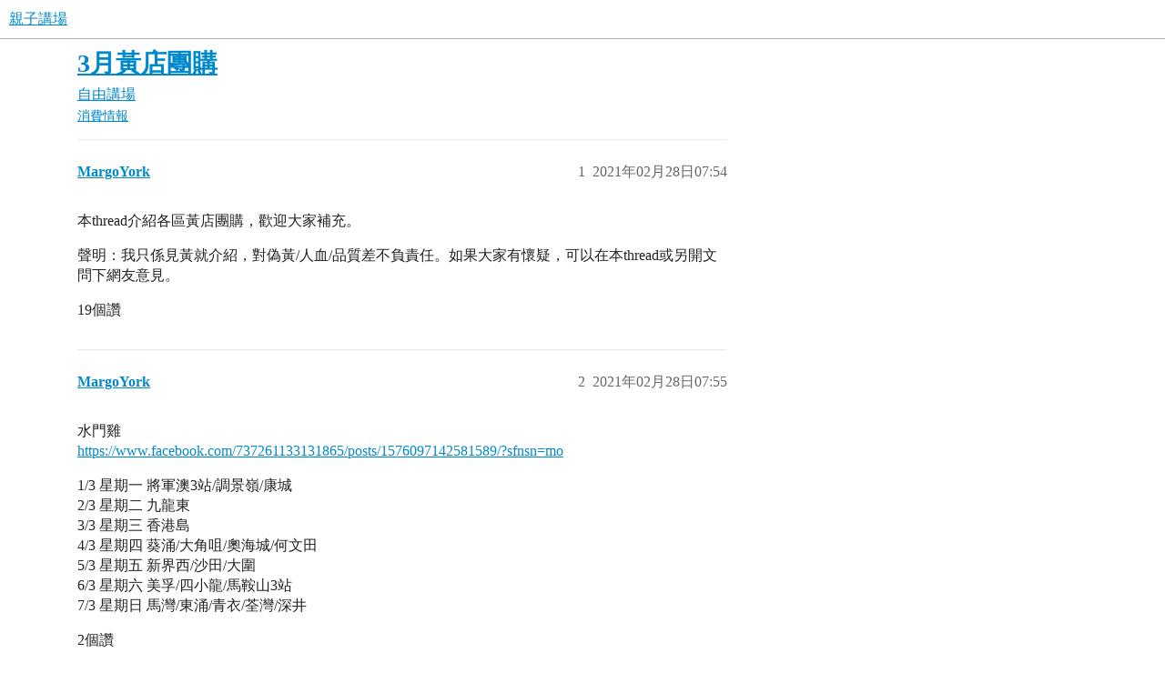

--- FILE ---
content_type: text/html; charset=utf-8
request_url: https://www.babydiscuss.com/t/topic/42653
body_size: 7633
content:
<!DOCTYPE html>
<html lang="zh-TW">
  <head>
    <meta charset="utf-8">
    <title>3月黃店團購 - 自由講場 - 親子講場</title>
    <meta name="description" content="本thread介紹各區黃店團購，歡迎大家補充。 
聲明：我只係見黃就介紹，對偽黃/人血/品質差不負責任。如果大家有懷疑，可以在本thread或另開文問下網友意見。">
    <meta name="generator" content="Discourse 3.5.3 - https://github.com/discourse/discourse version 99ca8f2a8b13fad8c6e19c7d8b81f4108a4875b0">
<link rel="icon" type="image/png" href="https://www.babydiscuss.com/uploads/db7615/optimized/3X/1/9/196304972dd0907d1188e76328059d65e367846f_2_32x32.webp">
<link rel="apple-touch-icon" type="image/png" href="https://www.babydiscuss.com/uploads/db7615/optimized/3X/6/c/6cb0e56206f47ff8c6cdb278a6765c699f043cc6_2_180x180.webp">
<meta name="theme-color" media="all" content="#fff">

<meta name="color-scheme" content="light">

<meta name="viewport" content="width=device-width, initial-scale=1.0, minimum-scale=1.0, viewport-fit=cover">
<link rel="canonical" href="https://www.babydiscuss.com/t/topic/42653" />

<link rel="search" type="application/opensearchdescription+xml" href="https://www.babydiscuss.com/opensearch.xml" title="親子講場 Search">

    <link href="/stylesheets/color_definitions_scheme_-1_-1_ea4befe3e3faed2700ee803c1c2c9c03c28c3fea.css?__ws=www.babydiscuss.com" media="all" rel="stylesheet" class="light-scheme"/>

<link href="/stylesheets/common_276f1cd3199c7f514aaf8d1d088cbebf16012a58.css?__ws=www.babydiscuss.com" media="all" rel="stylesheet" data-target="common"  />

  <link href="/stylesheets/desktop_276f1cd3199c7f514aaf8d1d088cbebf16012a58.css?__ws=www.babydiscuss.com" media="all" rel="stylesheet" data-target="desktop"  />



    <link href="/stylesheets/checklist_276f1cd3199c7f514aaf8d1d088cbebf16012a58.css?__ws=www.babydiscuss.com" media="all" rel="stylesheet" data-target="checklist"  />
    <link href="/stylesheets/discourse-adplugin_276f1cd3199c7f514aaf8d1d088cbebf16012a58.css?__ws=www.babydiscuss.com" media="all" rel="stylesheet" data-target="discourse-adplugin"  />
    <link href="/stylesheets/discourse-ai_276f1cd3199c7f514aaf8d1d088cbebf16012a58.css?__ws=www.babydiscuss.com" media="all" rel="stylesheet" data-target="discourse-ai"  />
    <link href="/stylesheets/discourse-details_276f1cd3199c7f514aaf8d1d088cbebf16012a58.css?__ws=www.babydiscuss.com" media="all" rel="stylesheet" data-target="discourse-details"  />
    <link href="/stylesheets/discourse-lazy-videos_276f1cd3199c7f514aaf8d1d088cbebf16012a58.css?__ws=www.babydiscuss.com" media="all" rel="stylesheet" data-target="discourse-lazy-videos"  />
    <link href="/stylesheets/discourse-local-dates_276f1cd3199c7f514aaf8d1d088cbebf16012a58.css?__ws=www.babydiscuss.com" media="all" rel="stylesheet" data-target="discourse-local-dates"  />
    <link href="/stylesheets/discourse-narrative-bot_276f1cd3199c7f514aaf8d1d088cbebf16012a58.css?__ws=www.babydiscuss.com" media="all" rel="stylesheet" data-target="discourse-narrative-bot"  />
    <link href="/stylesheets/discourse-presence_276f1cd3199c7f514aaf8d1d088cbebf16012a58.css?__ws=www.babydiscuss.com" media="all" rel="stylesheet" data-target="discourse-presence"  />
    <link href="/stylesheets/discourse-solved_276f1cd3199c7f514aaf8d1d088cbebf16012a58.css?__ws=www.babydiscuss.com" media="all" rel="stylesheet" data-target="discourse-solved"  />
    <link href="/stylesheets/discourse-user-feedbacks_276f1cd3199c7f514aaf8d1d088cbebf16012a58.css?__ws=www.babydiscuss.com" media="all" rel="stylesheet" data-target="discourse-user-feedbacks"  />
    <link href="/stylesheets/footnote_276f1cd3199c7f514aaf8d1d088cbebf16012a58.css?__ws=www.babydiscuss.com" media="all" rel="stylesheet" data-target="footnote"  />
    <link href="/stylesheets/poll_276f1cd3199c7f514aaf8d1d088cbebf16012a58.css?__ws=www.babydiscuss.com" media="all" rel="stylesheet" data-target="poll"  />
    <link href="/stylesheets/spoiler-alert_276f1cd3199c7f514aaf8d1d088cbebf16012a58.css?__ws=www.babydiscuss.com" media="all" rel="stylesheet" data-target="spoiler-alert"  />
    <link href="/stylesheets/z-communiteq-features_276f1cd3199c7f514aaf8d1d088cbebf16012a58.css?__ws=www.babydiscuss.com" media="all" rel="stylesheet" data-target="z-communiteq-features"  />
    <link href="/stylesheets/discourse-ai_desktop_276f1cd3199c7f514aaf8d1d088cbebf16012a58.css?__ws=www.babydiscuss.com" media="all" rel="stylesheet" data-target="discourse-ai_desktop"  />
    <link href="/stylesheets/poll_desktop_276f1cd3199c7f514aaf8d1d088cbebf16012a58.css?__ws=www.babydiscuss.com" media="all" rel="stylesheet" data-target="poll_desktop"  />

  
    

    
    <meta id="data-ga-universal-analytics" data-tracking-code="G-PQX5QEH14T" data-json="{&quot;cookieDomain&quot;:&quot;auto&quot;}" data-auto-link-domains="">

  <script async src="https://www.googletagmanager.com/gtag/js?id=G-PQX5QEH14T" nonce="AkTJE8rLEJZl2YBYOhoYArGG1"></script>
  <script defer src="/assets/google-universal-analytics-v4-ba0fc09a.js" data-discourse-entrypoint="google-universal-analytics-v4" nonce="AkTJE8rLEJZl2YBYOhoYArGG1"></script>


        <link rel="alternate nofollow" type="application/rss+xml" title="&#39;3月黃店團購&#39; 的 RSS feed" href="https://www.babydiscuss.com/t/topic/42653.rss" />
    <meta property="og:site_name" content="親子講場" />
<meta property="og:type" content="website" />
<meta name="twitter:card" content="summary_large_image" />
<meta name="twitter:image" content="https://www.babydiscuss.com/uploads/db7615/original/3X/4/b/4b8017534d12103778b4e5f97a9755f17af5c713.webp" />
<meta property="og:image" content="https://www.babydiscuss.com/uploads/db7615/original/3X/6/c/6cb0e56206f47ff8c6cdb278a6765c699f043cc6.webp" />
<meta property="og:url" content="https://www.babydiscuss.com/t/topic/42653" />
<meta name="twitter:url" content="https://www.babydiscuss.com/t/topic/42653" />
<meta property="og:title" content="3月黃店團購" />
<meta name="twitter:title" content="3月黃店團購" />
<meta property="og:description" content="本thread介紹各區黃店團購，歡迎大家補充。  聲明：我只係見黃就介紹，對偽黃/人血/品質差不負責任。如果大家有懷疑，可以在本thread或另開文問下網友意見。" />
<meta name="twitter:description" content="本thread介紹各區黃店團購，歡迎大家補充。  聲明：我只係見黃就介紹，對偽黃/人血/品質差不負責任。如果大家有懷疑，可以在本thread或另開文問下網友意見。" />
<meta property="og:article:section" content="自由講場" />
<meta property="og:article:section:color" content="FFBF73" />
<meta property="og:article:tag" content="消費情報" />
<meta name="twitter:label1" value="閱讀時間" />
<meta name="twitter:data1" value="2 mins 🕑" />
<meta name="twitter:label2" value="個讚" />
<meta name="twitter:data2" value="37 ❤" />
<meta property="article:published_time" content="2021-02-28T07:54:54+00:00" />
<meta property="og:ignore_canonical" content="true" />

        <link rel="next" href="/t/topic/42653?page=2">

    
  </head>
  <body class="crawler ">
    
    <header>
  <a href="/">親子講場</a>
</header>

    <div id="main-outlet" class="wrap" role="main">
        <div id="topic-title">
    <h1>
      <a href="/t/topic/42653">3月黃店團購</a>
    </h1>

      <div class="topic-category" itemscope itemtype="http://schema.org/BreadcrumbList">
          <span itemprop="itemListElement" itemscope itemtype="http://schema.org/ListItem">
            <a href="/c/5-category/5" class="badge-wrapper bullet" itemprop="item">
              <span class='badge-category-bg' style='background-color: #FFBF73'></span>
              <span class='badge-category clear-badge'>
                <span class='category-name' itemprop='name'>自由講場</span>
              </span>
            </a>
            <meta itemprop="position" content="1" />
          </span>
      </div>

      <div class="topic-category">
        <div class='discourse-tags list-tags'>
            <a href='https://www.babydiscuss.com/tag/消費情報' class='discourse-tag' rel="tag">消費情報</a>
        </div>
      </div>
  </div>

  

    <div itemscope itemtype='http://schema.org/DiscussionForumPosting'>
      <meta itemprop='headline' content='3月黃店團購'>
      <link itemprop='url' href='https://www.babydiscuss.com/t/topic/42653'>
      <meta itemprop='datePublished' content='2021-02-28T07:54:54Z'>
        <meta itemprop='articleSection' content='自由講場'>
      <meta itemprop='keywords' content='消費情報'>
      <div itemprop='publisher' itemscope itemtype="http://schema.org/Organization">
        <meta itemprop='name' content='親子講場'>
          <div itemprop='logo' itemscope itemtype="http://schema.org/ImageObject">
            <meta itemprop='url' content='https://www.babydiscuss.com/uploads/db7615/original/3X/a/a/aaade2c063acaea1343a0a6c53de963d3c1bd158.webp'>
          </div>
      </div>


          <div id='post_1'  class='topic-body crawler-post'>
            <div class='crawler-post-meta'>
              <span class="creator" itemprop="author" itemscope itemtype="http://schema.org/Person">
                <a itemprop="url" rel='nofollow' href='https://www.babydiscuss.com/u/MargoYork'><span itemprop='name'>MargoYork</span></a>
                
              </span>

                <link itemprop="mainEntityOfPage" href="https://www.babydiscuss.com/t/topic/42653">


              <span class="crawler-post-infos">
                  <time  datetime='2021-02-28T07:54:54Z' class='post-time'>
                    2021年02月28日07:54
                  </time>
                  <meta itemprop='dateModified' content='2021-09-27T08:24:55Z'>
              <span itemprop='position'>1</span>
              </span>
            </div>
            <div class='post' itemprop='text'>
              <p>本thread介紹各區黃店團購，歡迎大家補充。</p>
<p>聲明：我只係見黃就介紹，對偽黃/人血/品質差不負責任。如果大家有懷疑，可以在本thread或另開文問下網友意見。</p>
            </div>

            <div itemprop="interactionStatistic" itemscope itemtype="http://schema.org/InteractionCounter">
              <meta itemprop="interactionType" content="http://schema.org/LikeAction"/>
              <meta itemprop="userInteractionCount" content="19" />
              <span class='post-likes'>19個讚</span>
            </div>

          </div>
          <div id='post_2' itemprop='comment' itemscope itemtype='http://schema.org/Comment' class='topic-body crawler-post'>
            <div class='crawler-post-meta'>
              <span class="creator" itemprop="author" itemscope itemtype="http://schema.org/Person">
                <a itemprop="url" rel='nofollow' href='https://www.babydiscuss.com/u/MargoYork'><span itemprop='name'>MargoYork</span></a>
                
              </span>



              <span class="crawler-post-infos">
                  <time itemprop='datePublished' datetime='2021-02-28T07:55:38Z' class='post-time'>
                    2021年02月28日07:55
                  </time>
                  <meta itemprop='dateModified' content='2021-02-28T07:55:38Z'>
              <span itemprop='position'>2</span>
              </span>
            </div>
            <div class='post' itemprop='text'>
              <p>水門雞<br>
<a href="https://www.facebook.com/737261133131865/posts/1576097142581589/?sfnsn=mo" class="onebox" target="_blank" rel="noopener nofollow ugc">https://www.facebook.com/737261133131865/posts/1576097142581589/?sfnsn=mo</a></p>
<p>1/3 星期一 將軍澳3站/調景嶺/康城<br>
2/3 星期二 九龍東<br>
3/3 星期三 香港島<br>
4/3 星期四 葵涌/大角咀/奧海城/何文田<br>
5/3 星期五 新界西/沙田/大圍<br>
6/3 星期六 美孚/四小龍/馬鞍山3站<br>
7/3 星期日 馬灣/東涌/青衣/荃灣/深井</p>
            </div>

            <div itemprop="interactionStatistic" itemscope itemtype="http://schema.org/InteractionCounter">
              <meta itemprop="interactionType" content="http://schema.org/LikeAction"/>
              <meta itemprop="userInteractionCount" content="2" />
              <span class='post-likes'>2個讚</span>
            </div>

          </div>
          <div id='post_3' itemprop='comment' itemscope itemtype='http://schema.org/Comment' class='topic-body crawler-post'>
            <div class='crawler-post-meta'>
              <span class="creator" itemprop="author" itemscope itemtype="http://schema.org/Person">
                <a itemprop="url" rel='nofollow' href='https://www.babydiscuss.com/u/MargoYork'><span itemprop='name'>MargoYork</span></a>
                
              </span>



              <span class="crawler-post-infos">
                  <time itemprop='datePublished' datetime='2021-02-28T08:08:15Z' class='post-time'>
                    2021年02月28日08:08
                  </time>
                  <meta itemprop='dateModified' content='2021-02-28T08:08:15Z'>
              <span itemprop='position'>3</span>
              </span>
            </div>
            <div class='post' itemprop='text'>
              <p>籽樂廚房<br>
<a href="https://m.facebook.com/story.php?story_fbid=780727516128939&amp;id=216520592549637&amp;sfnsn=mo" class="onebox" target="_blank" rel="noopener nofollow ugc">https://m.facebook.com/story.php?story_fbid=780727516128939&amp;id=216520592549637&amp;sfnsn=mo</a></p>
<p>3月2日 6:45pm <span class="hashtag">#九龍城</span> 福佬村道18號HSBC對出<br>
3月3日 7pm <span class="hashtag">#將軍澳</span> <span class="hashtag">#寶琳</span> 站C出口對出<br>
3月17日 7:15pm <span class="hashtag">#香港仔</span> 置富花園9座 旁邊天橋底<br>
3月18日 7:15pm <span class="hashtag">#天后</span> 清風街 陪著你走甜品店</p>
            </div>

            <div itemprop="interactionStatistic" itemscope itemtype="http://schema.org/InteractionCounter">
              <meta itemprop="interactionType" content="http://schema.org/LikeAction"/>
              <meta itemprop="userInteractionCount" content="1" />
              <span class='post-likes'>1個讚</span>
            </div>

          </div>
          <div id='post_4' itemprop='comment' itemscope itemtype='http://schema.org/Comment' class='topic-body crawler-post'>
            <div class='crawler-post-meta'>
              <span class="creator" itemprop="author" itemscope itemtype="http://schema.org/Person">
                <a itemprop="url" rel='nofollow' href='https://www.babydiscuss.com/u/MargoYork'><span itemprop='name'>MargoYork</span></a>
                
              </span>



              <span class="crawler-post-infos">
                  <time itemprop='datePublished' datetime='2021-02-28T08:32:05Z' class='post-time'>
                    2021年02月28日08:32
                  </time>
                  <meta itemprop='dateModified' content='2021-02-28T08:32:05Z'>
              <span itemprop='position'>4</span>
              </span>
            </div>
            <div class='post' itemprop='text'>
              <p>糖水雄<br>
<a href="https://m.facebook.com/story.php?story_fbid=2818058155101198&amp;id=1523170337923326&amp;sfnsn=mo" class="onebox" target="_blank" rel="noopener nofollow ugc">https://m.facebook.com/story.php?story_fbid=2818058155101198&amp;id=1523170337923326&amp;sfnsn=mo</a></p>
<p>3/319:40 葵盛東 20:20葵盛西<br>
4/319:40 錦田鐵路站 20:00 錦田上村球場<br>
5/319:40 上水名都20:20 上水天平<br>
6/3 19:40 青衣碼頭 20:20 青衣長亨<br>
7/3 19:40 荃灣祈福尊新村 20:20 荃灣海濱花園<br>
8/3 19:40 東涌鐵路站 20:20 機場地面運輸中心</p>
            </div>

            <div itemprop="interactionStatistic" itemscope itemtype="http://schema.org/InteractionCounter">
              <meta itemprop="interactionType" content="http://schema.org/LikeAction"/>
              <meta itemprop="userInteractionCount" content="1" />
              <span class='post-likes'>1個讚</span>
            </div>

          </div>
          <div id='post_5' itemprop='comment' itemscope itemtype='http://schema.org/Comment' class='topic-body crawler-post'>
            <div class='crawler-post-meta'>
              <span class="creator" itemprop="author" itemscope itemtype="http://schema.org/Person">
                <a itemprop="url" rel='nofollow' href='https://www.babydiscuss.com/u/MargoYork'><span itemprop='name'>MargoYork</span></a>
                
              </span>



              <span class="crawler-post-infos">
                  <time itemprop='datePublished' datetime='2021-02-28T11:05:25Z' class='post-time'>
                    2021年02月28日11:05
                  </time>
                  <meta itemprop='dateModified' content='2021-02-28T11:05:25Z'>
              <span itemprop='position'>5</span>
              </span>
            </div>
            <div class='post' itemprop='text'>
              <p>蕃茄師兄<br>
<a href="https://www.facebook.com/watch/?v=251085943312656" class="onebox" target="_blank" rel="noopener nofollow ugc">https://www.facebook.com/watch/?v=251085943312656</a></p>
<p>深水埗 到店自取 （每天都有）</p>
<p>元朗 到店自取（每天都有）</p>
<p>全城匯 / 荃灣廣場 / 荃灣千色匯 4/3 星期四</p>
<p>油麻地 / 何文田 4/3 星期四</p>
<p>調景嶺 / 坑口 / 寶琳 5/3 星期五</p>
<p>天后 / 炮台山 / 北角 5/3 星期五</p>
<p>屯門建生 / 屯門市中心 / 屯門碼頭 6/3 星期六</p>
<p>大角咀 / 四小龍 / 美孚 7/3 星期日</p>
            </div>

            <div itemprop="interactionStatistic" itemscope itemtype="http://schema.org/InteractionCounter">
              <meta itemprop="interactionType" content="http://schema.org/LikeAction"/>
              <meta itemprop="userInteractionCount" content="1" />
              <span class='post-likes'>1個讚</span>
            </div>

          </div>
          <div id='post_6' itemprop='comment' itemscope itemtype='http://schema.org/Comment' class='topic-body crawler-post'>
            <div class='crawler-post-meta'>
              <span class="creator" itemprop="author" itemscope itemtype="http://schema.org/Person">
                <a itemprop="url" rel='nofollow' href='https://www.babydiscuss.com/u/conymama'><span itemprop='name'>conymama</span></a>
                
              </span>



              <span class="crawler-post-infos">
                  <time itemprop='datePublished' datetime='2021-02-28T11:59:06Z' class='post-time'>
                    2021年02月28日11:59
                  </time>
                  <meta itemprop='dateModified' content='2021-02-28T11:59:06Z'>
              <span itemprop='position'>6</span>
              </span>
            </div>
            <div class='post' itemprop='text'>
              <p>黃店極推 <img src="https://www.babydiscuss.com/images/emoji/twitter/heart_eyes.png?v=9" title=":heart_eyes:" class="emoji" alt=":heart_eyes:"></p>
            </div>

            <div itemprop="interactionStatistic" itemscope itemtype="http://schema.org/InteractionCounter">
              <meta itemprop="interactionType" content="http://schema.org/LikeAction"/>
              <meta itemprop="userInteractionCount" content="0" />
              <span class='post-likes'></span>
            </div>

          </div>
          <div id='post_7' itemprop='comment' itemscope itemtype='http://schema.org/Comment' class='topic-body crawler-post'>
            <div class='crawler-post-meta'>
              <span class="creator" itemprop="author" itemscope itemtype="http://schema.org/Person">
                <a itemprop="url" rel='nofollow' href='https://www.babydiscuss.com/u/NeverComeTrue'><span itemprop='name'>NeverComeTrue</span></a>
                
              </span>



              <span class="crawler-post-infos">
                  <time itemprop='datePublished' datetime='2021-02-28T14:15:39Z' class='post-time'>
                    2021年02月28日14:15
                  </time>
                  <meta itemprop='dateModified' content='2021-02-28T14:15:39Z'>
              <span itemprop='position'>7</span>
              </span>
            </div>
            <div class='post' itemprop='text'>
              <p>真係好多謝樓主經常花時間整理團購資訊<br>
我成日係你d post搵到啱嘅團share俾街坊</p>
            </div>

            <div itemprop="interactionStatistic" itemscope itemtype="http://schema.org/InteractionCounter">
              <meta itemprop="interactionType" content="http://schema.org/LikeAction"/>
              <meta itemprop="userInteractionCount" content="1" />
              <span class='post-likes'>1個讚</span>
            </div>

          </div>
          <div id='post_8' itemprop='comment' itemscope itemtype='http://schema.org/Comment' class='topic-body crawler-post'>
            <div class='crawler-post-meta'>
              <span class="creator" itemprop="author" itemscope itemtype="http://schema.org/Person">
                <a itemprop="url" rel='nofollow' href='https://www.babydiscuss.com/u/MargoYork'><span itemprop='name'>MargoYork</span></a>
                
              </span>



              <span class="crawler-post-infos">
                  <time itemprop='datePublished' datetime='2021-03-01T01:41:07Z' class='post-time'>
                    2021年03月01日01:41
                  </time>
                  <meta itemprop='dateModified' content='2021-03-01T01:41:07Z'>
              <span itemprop='position'>8</span>
              </span>
            </div>
            <div class='post' itemprop='text'>
              <p>為食龍（主要賣壽司）<br>
<a href="https://m.facebook.com/story.php?story_fbid=767073604222800&amp;id=303096817287150&amp;sfnsn=mo" class="onebox" target="_blank" rel="noopener nofollow ugc">https://m.facebook.com/story.php?story_fbid=767073604222800&amp;id=303096817287150&amp;sfnsn=mo</a></p>
<p><img src="https://www.babydiscuss.com/images/emoji/twitter/point_right/2.png?v=9" title=":point_right:t2:" class="emoji" alt=":point_right:t2:">星期一 MAR 8 藍田x觀塘<br>
6:50pm 取餐地點//觀塘The Wave附近<br>
7:15pm 取餐地點//安田街 (近啟田商場)</p>
<p><img src="https://www.babydiscuss.com/images/emoji/twitter/point_right/2.png?v=9" title=":point_right:t2:" class="emoji" alt=":point_right:t2:">星期二 MAR 9 將軍澳x 坑口<br>
6:50pm 取餐地點//將軍澳唐德街酒店橋底<br>
7:20pm 取餐地點//坑口站A出口</p>
<p><img src="https://www.babydiscuss.com/images/emoji/twitter/point_right/2.png?v=9" title=":point_right:t2:" class="emoji" alt=":point_right:t2:">星期三 MAR 10 石門x 錦泰<br>
6:50pm 取餐地點//京瑞廣場 (譚仔附近)<br>
7:20pm 取餐地點//錦泰商場外 (寧泰路附近)</p>
<p><img src="https://www.babydiscuss.com/images/emoji/twitter/point_right/2.png?v=9" title=":point_right:t2:" class="emoji" alt=":point_right:t2:">星期四 MAR 11  葵芳x青衣<br>
6:55pm 取餐地點//新都會門外的士站<br>
7:20pm 取餐地點//青衣站A1出口 (樓下小巴站)</p>
<p><img src="https://www.babydiscuss.com/images/emoji/twitter/point_right/2.png?v=9" title=":point_right:t2:" class="emoji" alt=":point_right:t2:">星期六 MAR 13 屯門<br>
6:55pm 取餐地點//屯門市廣場的士站 (佳記對面)<br>
7:20pm 取餐地點//屯門碼頭巴士總站(近的士站)</p>
<p><img src="https://www.babydiscuss.com/images/emoji/twitter/point_right/2.png?v=9" title=":point_right:t2:" class="emoji" alt=":point_right:t2:">星期日 MAR 14 馬灣<br>
1pm 取餐地點// 珀麗灣一座對出</p>
<p>&lt;下面今個星期團都最後召集!)</p>
<p><img src="https://www.babydiscuss.com/images/emoji/twitter/point_right/2.png?v=9" title=":point_right:t2:" class="emoji" alt=":point_right:t2:">星期三 MAR 3 美孚x四小龍 (!)<br>
6:50pm 取餐地點//百老匯街 (大惠康對面)<br>
7:20pm 取餐地點//深盛路昇悅居商場門口對出</p>
<p><img src="https://www.babydiscuss.com/images/emoji/twitter/point_right/2.png?v=9" title=":point_right:t2:" class="emoji" alt=":point_right:t2:">星期四 MAR 4  黃大仙 x 慈雲山 (!)<br>
6:50pm 取餐地點//正德街小巴總站 (c2出口附近)<br>
7:20pm 取餐地點//慈雲山中心的士站</p>
<p><img src="https://www.babydiscuss.com/images/emoji/twitter/point_right/2.png?v=9" title=":point_right:t2:" class="emoji" alt=":point_right:t2:">星期六 MAR 6 黃埔<br>
7pm 取餐地點//時尚坊門口 Haagen-Dazs 門外</p>
<p><img src="https://www.babydiscuss.com/images/emoji/twitter/point_right/2.png?v=9" title=":point_right:t2:" class="emoji" alt=":point_right:t2:">星期日 MAR 7 天后x北角x筲箕灣<br>
6:30pm 取餐地點//天后栢景臺停車場附近<br>
6:50pm 取餐地點//港運城一座 近匯豐ATM<br>
7:15pm取餐地點//筲箕灣東大街 (天后廟附近)</p>
            </div>

            <div itemprop="interactionStatistic" itemscope itemtype="http://schema.org/InteractionCounter">
              <meta itemprop="interactionType" content="http://schema.org/LikeAction"/>
              <meta itemprop="userInteractionCount" content="1" />
              <span class='post-likes'>1個讚</span>
            </div>

          </div>
          <div id='post_9' itemprop='comment' itemscope itemtype='http://schema.org/Comment' class='topic-body crawler-post'>
            <div class='crawler-post-meta'>
              <span class="creator" itemprop="author" itemscope itemtype="http://schema.org/Person">
                <a itemprop="url" rel='nofollow' href='https://www.babydiscuss.com/u/MargoYork'><span itemprop='name'>MargoYork</span></a>
                
              </span>



              <span class="crawler-post-infos">
                  <time itemprop='datePublished' datetime='2021-03-01T01:44:42Z' class='post-time'>
                    2021年03月01日01:44
                  </time>
                  <meta itemprop='dateModified' content='2021-03-01T01:44:42Z'>
              <span itemprop='position'>9</span>
              </span>
            </div>
            <div class='post' itemprop='text'>
              <aside class="quote no-group" data-username="NeverComeTrue" data-post="7" data-topic="42653" data-full="true">
<div class="title">
<div class="quote-controls"></div>
<img loading="lazy" alt="" width="24" height="24" src="https://www.babydiscuss.com/user_avatar/www.babydiscuss.com/nevercometrue/48/6181_2.png" class="avatar"> NeverComeTrue:</div>
<blockquote>
<p>真係好多謝樓主經常花時間整理團購資訊<br>
我成日係你d post搵到啱嘅團share俾街坊</p>
</blockquote>
</aside>
<p>原來真係有用架<img src="https://www.babydiscuss.com/images/emoji/twitter/grinning.png?v=12" title=":grinning:" class="emoji" alt=":grinning:" loading="lazy" width="20" height="20"> 有時寫寫下會諗，其實各區團購買谷都知道曬，我貼黎唔知有無用，不過做過試過先啦。真係有用就太好～</p>
            </div>

            <div itemprop="interactionStatistic" itemscope itemtype="http://schema.org/InteractionCounter">
              <meta itemprop="interactionType" content="http://schema.org/LikeAction"/>
              <meta itemprop="userInteractionCount" content="4" />
              <span class='post-likes'>4個讚</span>
            </div>

          </div>
          <div id='post_10' itemprop='comment' itemscope itemtype='http://schema.org/Comment' class='topic-body crawler-post'>
            <div class='crawler-post-meta'>
              <span class="creator" itemprop="author" itemscope itemtype="http://schema.org/Person">
                <a itemprop="url" rel='nofollow' href='https://www.babydiscuss.com/u/MargoYork'><span itemprop='name'>MargoYork</span></a>
                
              </span>



              <span class="crawler-post-infos">
                  <time itemprop='datePublished' datetime='2021-03-01T09:18:13Z' class='post-time'>
                    2021年03月01日09:18
                  </time>
                  <meta itemprop='dateModified' content='2021-03-01T09:18:13Z'>
              <span itemprop='position'>10</span>
              </span>
            </div>
            <div class='post' itemprop='text'>
              <p>林昌記（主要賣魚蛋燒賣等）<br>
<a href="https://www.facebook.com/Lam-Cheong-Kee-Group-%E6%9E%97%E6%98%8C%E8%A8%98%E9%9B%86%E5%9C%98-334285627013359/" class="onebox" target="_blank" rel="noopener nofollow ugc">https://www.facebook.com/Lam-Cheong-Kee-Group-林昌記集團-334285627013359/</a></p>
<p>3/3 將軍澳<br>
4/3 調景嶺，日出康城<br>
5/3 青衣，尖沙咀</p>
            </div>

            <div itemprop="interactionStatistic" itemscope itemtype="http://schema.org/InteractionCounter">
              <meta itemprop="interactionType" content="http://schema.org/LikeAction"/>
              <meta itemprop="userInteractionCount" content="0" />
              <span class='post-likes'></span>
            </div>

          </div>
          <div id='post_11' itemprop='comment' itemscope itemtype='http://schema.org/Comment' class='topic-body crawler-post'>
            <div class='crawler-post-meta'>
              <span class="creator" itemprop="author" itemscope itemtype="http://schema.org/Person">
                <a itemprop="url" rel='nofollow' href='https://www.babydiscuss.com/u/Conniechiwa'><span itemprop='name'>Conniechiwa</span></a>
                
              </span>



              <span class="crawler-post-infos">
                  <time itemprop='datePublished' datetime='2021-03-04T04:56:14Z' class='post-time'>
                    2021年03月04日04:56
                  </time>
                  <meta itemprop='dateModified' content='2021-03-04T04:56:14Z'>
              <span itemprop='position'>11</span>
              </span>
            </div>
            <div class='post' itemprop='text'>
              <p>多謝分享</p>
            </div>

            <div itemprop="interactionStatistic" itemscope itemtype="http://schema.org/InteractionCounter">
              <meta itemprop="interactionType" content="http://schema.org/LikeAction"/>
              <meta itemprop="userInteractionCount" content="0" />
              <span class='post-likes'></span>
            </div>

          </div>
          <div id='post_12' itemprop='comment' itemscope itemtype='http://schema.org/Comment' class='topic-body crawler-post'>
            <div class='crawler-post-meta'>
              <span class="creator" itemprop="author" itemscope itemtype="http://schema.org/Person">
                <a itemprop="url" rel='nofollow' href='https://www.babydiscuss.com/u/MargoYork'><span itemprop='name'>MargoYork</span></a>
                
              </span>



              <span class="crawler-post-infos">
                  <time itemprop='datePublished' datetime='2021-03-07T00:40:39Z' class='post-time'>
                    2021年03月07日00:40
                  </time>
                  <meta itemprop='dateModified' content='2021-03-07T00:40:39Z'>
              <span itemprop='position'>12</span>
              </span>
            </div>
            <div class='post' itemprop='text'>
              <p>雞蛋屋<br>
<a href="https://m.facebook.com/story.php?story_fbid=248657776643256&amp;id=104715201037515" class="onebox" target="_blank" rel="noopener nofollow ugc">https://m.facebook.com/story.php?story_fbid=248657776643256&amp;id=104715201037515</a></p>
<p>7/3：馬灣29座</p>
<p>9/3：柴小杏</p>
<p>10/3：火炭</p>
<p>11/3：將軍澳。坑口。寶琳。調景嶺</p>
<p>12/3：大埔</p>
<p>25/3：天后</p>
<p>30/3：屯門。天水圍</p>
            </div>

            <div itemprop="interactionStatistic" itemscope itemtype="http://schema.org/InteractionCounter">
              <meta itemprop="interactionType" content="http://schema.org/LikeAction"/>
              <meta itemprop="userInteractionCount" content="1" />
              <span class='post-likes'>1個讚</span>
            </div>

          </div>
          <div id='post_13' itemprop='comment' itemscope itemtype='http://schema.org/Comment' class='topic-body crawler-post'>
            <div class='crawler-post-meta'>
              <span class="creator" itemprop="author" itemscope itemtype="http://schema.org/Person">
                <a itemprop="url" rel='nofollow' href='https://www.babydiscuss.com/u/MargoYork'><span itemprop='name'>MargoYork</span></a>
                
              </span>



              <span class="crawler-post-infos">
                  <time itemprop='datePublished' datetime='2021-03-08T02:54:11Z' class='post-time'>
                    2021年03月08日02:54
                  </time>
                  <meta itemprop='dateModified' content='2021-03-08T02:54:11Z'>
              <span itemprop='position'>13</span>
              </span>
            </div>
            <div class='post' itemprop='text'>
              <p>延記點心<br>
<a href="https://m.facebook.com/story.php?story_fbid=269377274581891&amp;id=106552504197703&amp;sfnsn=mo" class="onebox" target="_blank" rel="noopener nofollow ugc">https://m.facebook.com/story.php?story_fbid=269377274581891&amp;id=106552504197703&amp;sfnsn=mo</a><br>
8/3 青衣，東涌<br>
9/3 荔景，葵興，葵芳<br>
10/3 香港仔，鴨脷洲，海怡半島<br>
11/3 跑馬地，灣仔</p>
            </div>

            <div itemprop="interactionStatistic" itemscope itemtype="http://schema.org/InteractionCounter">
              <meta itemprop="interactionType" content="http://schema.org/LikeAction"/>
              <meta itemprop="userInteractionCount" content="0" />
              <span class='post-likes'></span>
            </div>

          </div>
          <div id='post_14' itemprop='comment' itemscope itemtype='http://schema.org/Comment' class='topic-body crawler-post'>
            <div class='crawler-post-meta'>
              <span class="creator" itemprop="author" itemscope itemtype="http://schema.org/Person">
                <a itemprop="url" rel='nofollow' href='https://www.babydiscuss.com/u/MargoYork'><span itemprop='name'>MargoYork</span></a>
                
              </span>



              <span class="crawler-post-infos">
                  <time itemprop='datePublished' datetime='2021-03-11T07:47:07Z' class='post-time'>
                    2021年03月11日07:47
                  </time>
                  <meta itemprop='dateModified' content='2021-03-11T07:47:07Z'>
              <span itemprop='position'>14</span>
              </span>
            </div>
            <div class='post' itemprop='text'>
              <p>滾餃</p>
<p>3月13號<img src="https://www.babydiscuss.com/images/emoji/twitter/soon.png?v=9" title=":soon:" class="emoji" alt=":soon:"> 將軍澳+坑口+寶林+康城<br>
3月21號 <img src="https://www.babydiscuss.com/images/emoji/twitter/soon.png?v=9" title=":soon:" class="emoji" alt=":soon:"> 黃大仙<br>
3月22號<img src="https://www.babydiscuss.com/images/emoji/twitter/soon.png?v=9" title=":soon:" class="emoji" alt=":soon:"> 屯門<br>
3月27號<img src="https://www.babydiscuss.com/images/emoji/twitter/soon.png?v=9" title=":soon:" class="emoji" alt=":soon:"> 灣仔<br>
3月28號 <img src="https://www.babydiscuss.com/images/emoji/twitter/soon.png?v=9" title=":soon:" class="emoji" alt=":soon:"> 荃灣 + 深井<br>
3月31號<img src="https://www.babydiscuss.com/images/emoji/twitter/soon.png?v=9" title=":soon:" class="emoji" alt=":soon:"> 黃大仙<br>
4月3號 <img src="https://www.babydiscuss.com/images/emoji/twitter/soon.png?v=9" title=":soon:" class="emoji" alt=":soon:"> 葵芳 + 青衣<br>
4月4號<img src="https://www.babydiscuss.com/images/emoji/twitter/soon.png?v=9" title=":soon:" class="emoji" alt=":soon:"> 九龍灣淘大<br>
4月6號<img src="https://www.babydiscuss.com/images/emoji/twitter/soon.png?v=9" title=":soon:" class="emoji" alt=":soon:"> 柴灣 + 小西灣 + 杏花邨<br>
4月10號 <img src="https://www.babydiscuss.com/images/emoji/twitter/soon.png?v=9" title=":soon:" class="emoji" alt=":soon:"> 東涌</p>
<p><a href="https://www.facebook.com/101583995088540/posts/192170606029878/?sfnsn=mo" class="onebox" target="_blank" rel="noopener nofollow ugc">https://www.facebook.com/101583995088540/posts/192170606029878/?sfnsn=mo</a></p>
            </div>

            <div itemprop="interactionStatistic" itemscope itemtype="http://schema.org/InteractionCounter">
              <meta itemprop="interactionType" content="http://schema.org/LikeAction"/>
              <meta itemprop="userInteractionCount" content="3" />
              <span class='post-likes'>3個讚</span>
            </div>

          </div>
          <div id='post_15' itemprop='comment' itemscope itemtype='http://schema.org/Comment' class='topic-body crawler-post'>
            <div class='crawler-post-meta'>
              <span class="creator" itemprop="author" itemscope itemtype="http://schema.org/Person">
                <a itemprop="url" rel='nofollow' href='https://www.babydiscuss.com/u/MargoYork'><span itemprop='name'>MargoYork</span></a>
                
              </span>



              <span class="crawler-post-infos">
                  <time itemprop='datePublished' datetime='2021-03-11T13:05:48Z' class='post-time'>
                    2021年03月11日13:05
                  </time>
                  <meta itemprop='dateModified' content='2021-03-11T13:05:48Z'>
              <span itemprop='position'>15</span>
              </span>
            </div>
            <div class='post' itemprop='text'>
              <p>日常料理</p>
<p>以下連結有齊最新訂購表格 Google form<br>
</p><aside class="onebox allowlistedgeneric">
  <header class="source">
      
      <a href="https://linktr.ee/Mainichi.hk" target="_blank" rel="noopener nofollow ugc">Linktree</a>
  </header>
  <article class="onebox-body">
    <img src="https://www.babydiscuss.com/uploads/db7615/original/3X/f/b/fb58d6bccf7c82bba98fe6b33550b4bb7659cd54.jpeg" class="thumbnail onebox-avatar" width="276" height="276">

<h3><a href="https://linktr.ee/Mainichi.hk" target="_blank" rel="noopener nofollow ugc">@Mainichi.hk</a></h3>

<p>Linktree. Make your link do more.</p>


  </article>
  <div class="onebox-metadata">
    
    
  </div>
  <div style="clear: both"></div>
</aside>

<p>請Follow我哋MeWe Page <img src="https://www.babydiscuss.com/images/emoji/twitter/point_down.png?v=9" title=":point_down:" class="emoji" alt=":point_down:"><br>
<a href="https://mewe.com/p/mainichihk" class="onebox" target="_blank" rel="noopener nofollow ugc">https://mewe.com/p/mainichihk</a></p>
<p>逢星期四@港島東(3月18/25號)</p>
<p>逢星期四@荃葵+九龍區(3月18/25號)</p>
<p>逢星期五@九龍+將軍澳6站(3月12/19/26號)</p>
<p>逢星期五@荃葵青+東涌(3月12/19/26號)</p>
<p>逢星期六@九龍東+將軍澳6站(3月13/20/27號)</p>
<p>逢星期六&amp;日@港島區(3月13/14/20/21/27/28號)</p>
<p>逢星期六&amp;日@荃葵+荔景+美孚+屯天元(3月13/14/20/21/27/28號)</p>
<p>逢星期日@東鐵+馬鐵線+科學園(3月14/21/28號)</p>
            </div>

            <div itemprop="interactionStatistic" itemscope itemtype="http://schema.org/InteractionCounter">
              <meta itemprop="interactionType" content="http://schema.org/LikeAction"/>
              <meta itemprop="userInteractionCount" content="1" />
              <span class='post-likes'>1個讚</span>
            </div>

          </div>
          <div id='post_16' itemprop='comment' itemscope itemtype='http://schema.org/Comment' class='topic-body crawler-post'>
            <div class='crawler-post-meta'>
              <span class="creator" itemprop="author" itemscope itemtype="http://schema.org/Person">
                <a itemprop="url" rel='nofollow' href='https://www.babydiscuss.com/u/HKer4ever'><span itemprop='name'>HKer4ever</span></a>
                
              </span>



              <span class="crawler-post-infos">
                  <time itemprop='datePublished' datetime='2021-03-15T14:48:41Z' class='post-time'>
                    2021年03月15日14:48
                  </time>
                  <meta itemprop='dateModified' content='2021-03-15T14:48:41Z'>
              <span itemprop='position'>16</span>
              </span>
            </div>
            <div class='post' itemprop='text'>
              <p>除左食肆之外~ 會唔會有其他既黃店推介呀?</p>
            </div>

            <div itemprop="interactionStatistic" itemscope itemtype="http://schema.org/InteractionCounter">
              <meta itemprop="interactionType" content="http://schema.org/LikeAction"/>
              <meta itemprop="userInteractionCount" content="0" />
              <span class='post-likes'></span>
            </div>

          </div>
          <div id='post_17' itemprop='comment' itemscope itemtype='http://schema.org/Comment' class='topic-body crawler-post'>
            <div class='crawler-post-meta'>
              <span class="creator" itemprop="author" itemscope itemtype="http://schema.org/Person">
                <a itemprop="url" rel='nofollow' href='https://www.babydiscuss.com/u/pat00'><span itemprop='name'>pat00</span></a>
                
              </span>



              <span class="crawler-post-infos">
                  <time itemprop='datePublished' datetime='2021-03-15T14:55:26Z' class='post-time'>
                    2021年03月15日14:55
                  </time>
                  <meta itemprop='dateModified' content='2021-03-15T14:55:26Z'>
              <span itemprop='position'>17</span>
              </span>
            </div>
            <div class='post' itemprop='text'>
              <p>好有用呀Jm <img src="https://www.babydiscuss.com/images/emoji/twitter/smiling_face_with_three_hearts.png?v=9" title=":smiling_face_with_three_hearts:" class="emoji" alt=":smiling_face_with_three_hearts:"></p>
            </div>

            <div itemprop="interactionStatistic" itemscope itemtype="http://schema.org/InteractionCounter">
              <meta itemprop="interactionType" content="http://schema.org/LikeAction"/>
              <meta itemprop="userInteractionCount" content="1" />
              <span class='post-likes'>1個讚</span>
            </div>

          </div>
          <div id='post_18' itemprop='comment' itemscope itemtype='http://schema.org/Comment' class='topic-body crawler-post'>
            <div class='crawler-post-meta'>
              <span class="creator" itemprop="author" itemscope itemtype="http://schema.org/Person">
                <a itemprop="url" rel='nofollow' href='https://www.babydiscuss.com/u/MargoYork'><span itemprop='name'>MargoYork</span></a>
                
              </span>



              <span class="crawler-post-infos">
                  <time itemprop='datePublished' datetime='2021-03-16T01:18:43Z' class='post-time'>
                    2021年03月16日01:18
                  </time>
                  <meta itemprop='dateModified' content='2021-03-16T01:18:43Z'>
              <span itemprop='position'>18</span>
              </span>
            </div>
            <div class='post' itemprop='text'>
              <aside class="quote no-group" data-username="HKer4ever" data-post="16" data-topic="42653" data-full="true">
<div class="title">
<div class="quote-controls"></div>
<img loading="lazy" alt="" width="24" height="24" src="https://www.babydiscuss.com/user_avatar/www.babydiscuss.com/hker4ever/48/13722_2.png" class="avatar"> HKer4ever:</div>
<blockquote>
<p>除左食肆之外~ 會唔會有其他既黃店推介呀?</p>
</blockquote>
</aside>
<p>有架，可以留意下我其他thread。最近有個胸圍店介紹。</p>
            </div>

            <div itemprop="interactionStatistic" itemscope itemtype="http://schema.org/InteractionCounter">
              <meta itemprop="interactionType" content="http://schema.org/LikeAction"/>
              <meta itemprop="userInteractionCount" content="0" />
              <span class='post-likes'></span>
            </div>

          </div>
          <div id='post_19' itemprop='comment' itemscope itemtype='http://schema.org/Comment' class='topic-body crawler-post'>
            <div class='crawler-post-meta'>
              <span class="creator" itemprop="author" itemscope itemtype="http://schema.org/Person">
                <a itemprop="url" rel='nofollow' href='https://www.babydiscuss.com/u/HKer4ever'><span itemprop='name'>HKer4ever</span></a>
                
              </span>



              <span class="crawler-post-infos">
                  <time itemprop='datePublished' datetime='2021-03-17T15:17:47Z' class='post-time'>
                    2021年03月17日15:17
                  </time>
                  <meta itemprop='dateModified' content='2021-03-17T15:17:47Z'>
              <span itemprop='position'>19</span>
              </span>
            </div>
            <div class='post' itemprop='text'>
              <p>支持支持~ 雖然我係爸爸…<br>
但我會介紹俾老婆睇</p>
            </div>

            <div itemprop="interactionStatistic" itemscope itemtype="http://schema.org/InteractionCounter">
              <meta itemprop="interactionType" content="http://schema.org/LikeAction"/>
              <meta itemprop="userInteractionCount" content="0" />
              <span class='post-likes'></span>
            </div>

          </div>
          <div id='post_20' itemprop='comment' itemscope itemtype='http://schema.org/Comment' class='topic-body crawler-post'>
            <div class='crawler-post-meta'>
              <span class="creator" itemprop="author" itemscope itemtype="http://schema.org/Person">
                <a itemprop="url" rel='nofollow' href='https://www.babydiscuss.com/u/Justin_Wong'><span itemprop='name'>Justin_Wong</span></a>
                
              </span>



              <span class="crawler-post-infos">
                  <time itemprop='datePublished' datetime='2021-03-18T09:14:28Z' class='post-time'>
                    2021年03月18日09:14
                  </time>
                  <meta itemprop='dateModified' content='2021-03-18T09:14:28Z'>
              <span itemprop='position'>20</span>
              </span>
            </div>
            <div class='post' itemprop='text'>
              <p>支持 謝謝</p>
            </div>

            <div itemprop="interactionStatistic" itemscope itemtype="http://schema.org/InteractionCounter">
              <meta itemprop="interactionType" content="http://schema.org/LikeAction"/>
              <meta itemprop="userInteractionCount" content="0" />
              <span class='post-likes'></span>
            </div>

          </div>
    </div>

      <div role='navigation' itemscope itemtype='http://schema.org/SiteNavigationElement' class="topic-body crawler-post">
            <span itemprop='name'><b><a rel="next" itemprop="url" href="/t/topic/42653?page=2">下一頁 &amp;rarr;</a></b></span>
      </div>

    




    </div>
    <footer class="container wrap">
  <nav class='crawler-nav'>
    <ul>
      <li itemscope itemtype='http://schema.org/SiteNavigationElement'>
        <span itemprop='name'>
          <a href='/' itemprop="url">主頁 </a>
        </span>
      </li>
      <li itemscope itemtype='http://schema.org/SiteNavigationElement'>
        <span itemprop='name'>
          <a href='/categories' itemprop="url">分類 </a>
        </span>
      </li>
      <li itemscope itemtype='http://schema.org/SiteNavigationElement'>
        <span itemprop='name'>
          <a href='/guidelines' itemprop="url">守則 </a>
        </span>
      </li>
        <li itemscope itemtype='http://schema.org/SiteNavigationElement'>
          <span itemprop='name'>
            <a href='/tos' itemprop="url">服務條款 </a>
          </span>
        </li>
        <li itemscope itemtype='http://schema.org/SiteNavigationElement'>
          <span itemprop='name'>
            <a href='/privacy' itemprop="url">隱私政策 </a>
          </span>
        </li>
    </ul>
  </nav>
  <p class='powered-by-link'>Powered by <a href="https://www.discourse.org">Discourse</a>, 建議開啟 JavaScript 瀏覽</p>
</footer>

    
    
  <script defer src="https://static.cloudflareinsights.com/beacon.min.js/vcd15cbe7772f49c399c6a5babf22c1241717689176015" integrity="sha512-ZpsOmlRQV6y907TI0dKBHq9Md29nnaEIPlkf84rnaERnq6zvWvPUqr2ft8M1aS28oN72PdrCzSjY4U6VaAw1EQ==" nonce="AkTJE8rLEJZl2YBYOhoYArGG1" data-cf-beacon='{"version":"2024.11.0","token":"c378a6fad28748efb633b25a97415b42","r":1,"server_timing":{"name":{"cfCacheStatus":true,"cfEdge":true,"cfExtPri":true,"cfL4":true,"cfOrigin":true,"cfSpeedBrain":true},"location_startswith":null}}' crossorigin="anonymous"></script>
</body>
  
</html>


--- FILE ---
content_type: text/css
request_url: https://www.babydiscuss.com/stylesheets/common_276f1cd3199c7f514aaf8d1d088cbebf16012a58.css?__ws=www.babydiscuss.com
body_size: 116800
content:
:root{--base-font-size-smallest: 0.815em;--base-font-size-smaller: 0.875em;--base-font-size: 1em;--base-font-size-larger: 1.125em;--base-font-size-largest: 1.25em;--font-up-6: 2.296em;--font-up-5: 2em;--font-up-4: 1.7511em;--font-up-3: 1.5157em;--font-up-2: 1.3195em;--font-up-1: 1.1487em;--font-0: 1em;--font-down-1: 0.8706em;--font-down-2: 0.7579em;--font-down-3: 0.6599em;--font-down-4: 0.5745em;--font-down-5: 0.5em;--font-down-6: 0.4355em;--font-up-3-rem: 1.5157rem;--font-up-2-rem: 1.3195rem;--font-up-1-rem: 1.1487rem;--font-0-rem: 1rem;--font-down-1-rem: 0.8706rem;--font-down-2-rem: 0.7579rem;--line-height-small: 1;--line-height-medium: 1.2;--line-height-large: 1.4}/*! normalize.css v8.0.1 | MIT License | github.com/necolas/normalize.css */html{line-height:1.15;text-size-adjust:100%}body{margin:0}main{display:block}h1{font-size:2em;margin:.67em 0}hr{box-sizing:content-box;height:0;overflow:visible}pre{font-family:monospace;font-size:1em}a{background-color:rgba(0,0,0,0)}abbr[title]{border-bottom:none;-webkit-text-decoration:underline dotted;text-decoration:underline dotted}b,strong{font-weight:bolder}code,kbd,samp{font-family:monospace;font-size:1em}small{font-size:80%}sub,sup{font-size:75%;line-height:0;position:relative;vertical-align:baseline}sub{bottom:-0.25em}sup{top:-0.5em}img{border-style:none}button,input,optgroup,select,textarea{font-family:inherit;font-size:100%;line-height:1.15;margin:0}button,input{overflow:visible}button,select{text-transform:none}button,[type=button],[type=reset],[type=submit]{-webkit-appearance:auto;appearance:auto}button::-moz-focus-inner,[type=button]::-moz-focus-inner,[type=reset]::-moz-focus-inner,[type=submit]::-moz-focus-inner{border-style:none;padding:0}button:-moz-focusring,[type=button]:-moz-focusring,[type=reset]:-moz-focusring,[type=submit]:-moz-focusring{outline:1px dotted ButtonText}fieldset{padding:.35em .75em .625em}legend{box-sizing:border-box;color:inherit;display:table;max-width:100%;padding:0;white-space:normal}progress{vertical-align:baseline}textarea{overflow:auto}[type=checkbox],[type=radio]{box-sizing:border-box;padding:0}[type=number]::-webkit-inner-spin-button,[type=number]::-webkit-outer-spin-button{height:auto}[type=search]{-webkit-appearance:textfield;appearance:textfield;outline-offset:-2px}[type=search]::-webkit-search-decoration{-webkit-appearance:none;appearance:none}::-webkit-file-upload-button{-webkit-appearance:auto;appearance:auto;font:inherit}details{display:block}summary{display:list-item}template{display:none}[hidden]{display:none}button,input,optgroup,select,textarea{color:inherit}table{border-collapse:collapse;border-spacing:0}td,th{padding:0}/*!
 * Pikaday
 * Copyright © 2014 David Bushell | BSD & MIT license | http://dbushell.com/
 */.pika-single{z-index:9999;display:block;position:relative;color:var(--primary);background:var(--secondary);border:1px solid var(--primary-low);border-bottom-color:var(--primary-low);font-family:arial,sans-serif}.pika-single.is-hidden{display:none}.pika-single.is-bound{position:absolute;box-shadow:0 5px 15px -5px rgba(0,0,0,.5)}.pika-single::before,.pika-single::after{content:" ";display:table}.pika-single::after{clear:both}.pika-lendar{float:left;width:240px;margin:8px}.pika-title{position:relative;text-align:center}.pika-title select{cursor:pointer;position:absolute;z-index:9998;margin:0;left:0;top:5px;filter:alpha(opacity=0);opacity:0}.pika-label{display:inline-block;position:relative;z-index:9999;overflow:hidden;margin:0;padding:5px 3px;font-size:14px;line-height:20px;font-weight:bold;color:var(--primary);background-color:var(--secondary)}.pika-prev,.pika-next{display:block;cursor:pointer;position:relative;outline:none;border:0;padding:0;width:20px;height:30px;text-indent:20px;white-space:nowrap;overflow:hidden;background-color:var(--primary);background-size:75% 75%;opacity:.5}.pika-prev:hover,.pika-prev:focus,.pika-next:hover,.pika-next:focus{opacity:1;background:var(--tertiary)}.pika-prev.is-disabled,.pika-next.is-disabled{cursor:default;opacity:.2}.pika-prev,.is-rtl .pika-next{float:left;-webkit-mask:url("data:image/svg+xml;charset=utf8,%3Csvg aria-hidden='true' role='img' xmlns='http://www.w3.org/2000/svg' width='14px' height='16px' viewBox='0 0 192 512'%3E%3Cpath d='M192 127.338v257.324c0 17.818-21.543 26.741-34.142 14.142L29.196 270.142c-7.81-7.81-7.81-20.474 0-28.284l128.662-128.662c12.599-12.6 34.142-3.676 34.142 14.142z'%3E%3C/path%3E%3C/svg%3E") no-repeat 50% 50%;mask:url("data:image/svg+xml;charset=utf8,%3Csvg aria-hidden='true' role='img' xmlns='http://www.w3.org/2000/svg' width='14px' height='16px' viewBox='0 0 192 512'%3E%3Cpath d='M192 127.338v257.324c0 17.818-21.543 26.741-34.142 14.142L29.196 270.142c-7.81-7.81-7.81-20.474 0-28.284l128.662-128.662c12.599-12.6 34.142-3.676 34.142 14.142z'%3E%3C/path%3E%3C/svg%3E") no-repeat 50% 50%}.pika-next,.is-rtl .pika-prev{float:right;-webkit-mask:url("data:image/svg+xml;charset=utf8,%3Csvg aria-hidden='true' role='img' xmlns='http://www.w3.org/2000/svg' width='14px' height='16px' viewBox='0 0 192 512'%3E%3Cpath d='M0 384.662V127.338c0-17.818 21.543-26.741 34.142-14.142l128.662 128.662c7.81 7.81 7.81 20.474 0 28.284L34.142 398.804C21.543 411.404 0 402.48 0 384.662z'%3E%3C/path%3E%3C/svg%3E") no-repeat 50% 50%;mask:url("data:image/svg+xml;charset=utf8,%3Csvg aria-hidden='true' role='img' xmlns='http://www.w3.org/2000/svg' width='14px' height='16px' viewBox='0 0 192 512'%3E%3Cpath d='M0 384.662V127.338c0-17.818 21.543-26.741 34.142-14.142l128.662 128.662c7.81 7.81 7.81 20.474 0 28.284L34.142 398.804C21.543 411.404 0 402.48 0 384.662z'%3E%3C/path%3E%3C/svg%3E") no-repeat 50% 50%}.pika-select{display:inline-block}.pika-table{width:100%;border-collapse:collapse;border-spacing:0;border:0}.pika-table th,.pika-table td{width:14.2857142857%;padding:0}.pika-table th{color:var(--primary);font-size:12px;line-height:25px;font-weight:bold;text-align:center}.pika-table abbr{border-bottom:none;cursor:help}.pika-button{cursor:pointer;display:block;box-sizing:border-box;outline:none;border:0;margin:0;width:100%;padding:5px;color:var(--primary);font-size:12px;line-height:15px;text-align:right;background:var(--secondary)}.is-today .pika-button{color:var(--tertiary);font-weight:bold}.is-selected .pika-button{color:var(--secondary);font-weight:bold;background:var(--tertiary);box-shadow:inset 0 1px 3px var(--tertiary-low);border-radius:3px}.is-disabled .pika-button,.is-outside-current-month .pika-button{pointer-events:none;cursor:default;color:var(--primary);opacity:.3}.pika-button:hover{color:var(--primary);background:var(--tertiary-low);box-shadow:none;border-radius:3px}.pika-week{font-size:11px;color:var(--primary)}.is-inrange .pika-button{background:#d5e9f7}.is-startrange .pika-button{color:var(--secondary);background:#6cb31d;box-shadow:none;border-radius:3px}.is-endrange .pika-button{color:var(--secondary);background:var(--tertiary);box-shadow:none;border-radius:3px}.pika-day:focus{background-color:var(--tertiary-very-low)}@media(forced-colors: active){.select-kit .select-kit-row:hover,.select-kit .select-kit-row:focus{outline:2px auto rgba(0,0,0,0)}}.pull-left{float:left}.pull-right{float:right}.show{display:block}.hide,.hidden{display:none !important}.invisible{visibility:hidden}.sr-only{position:absolute;width:1px;height:1px;padding:0;margin:-1px;overflow:hidden;clip:rect(0, 0, 0, 0);border:0}.clearfix::before,.container::before,.clearfix::after,.container::after{display:table;content:" "}.clearfix::after,.container::after{clear:both}.overflow-ellipsis{white-space:nowrap;overflow:hidden;text-overflow:ellipsis}.clickable{cursor:pointer}.non-clickable{cursor:default}:root{--topic-body-width: 690px;--topic-body-width-padding: var(--space-3);--topic-avatar-width: 45px;--d-border-radius: 4px;--d-border-radius-large: calc(var(--d-border-radius) * 2);--d-nav-pill-border-radius: var(--d-border-radius);--d-input-border-radius: var(--d-border-radius);--d-content-background: initial;--space: 0.25rem;--space-half: calc(var(--space) / 2);--space-1: var(--space);--space-2: calc(var(--space) * 2);--space-3: calc(var(--space) * 3);--space-4: calc(var(--space) * 4);--space-5: calc(var(--space) * 5);--space-6: calc(var(--space) * 6);--space-7: calc(var(--space) * 7);--space-8: calc(var(--space) * 8);--space-9: calc(var(--space) * 9);--space-10: calc(var(--space) * 10);--space-11: calc(var(--space) * 11);--space-12: calc(var(--space) * 12)}html{color:var(--primary);font-family:var(--font-family);font-size:var(--base-font-size);line-height:var(--line-height-large);background-color:var(--secondary);overflow-y:scroll;direction:ltr}html.text-size-smallest{font-size:var(--base-font-size-smallest)}html.text-size-smaller{font-size:var(--base-font-size-smaller)}html.text-size-larger{font-size:var(--base-font-size-larger)}html.text-size-largest{font-size:var(--base-font-size-largest)}a,a:visited,a:hover,a:active{color:var(--d-link-color);text-decoration:none;cursor:pointer}hr{display:block;height:1px;margin:1em 0;border:0;border-top:1px solid var(--content-border-color);padding:0}ul,ol,dd{margin:1em 0 1em 1.25em;padding:0}.cooked ul,.cooked ol,.cooked dd{clear:both}.cooked ul,.cooked ol,.d-editor-preview ul,.d-editor-preview ol{padding-inline-start:1.25em}li>ul,li>ol,.cooked li>ul,.cooked li>ol,.d-editor-preview li>ul,.d-editor-preview li>ol{margin:0}img{vertical-align:middle}.svg-icon{color:inherit}fieldset{margin:0;border:0;padding:0}pre code{overflow:auto;tab-size:4}pre code.lang-markdown{white-space:pre-wrap}table{border-collapse:collapse}tbody{border-top:var(--d-table-border-top-height) solid var(--table-border-color)}.topic-list-item,tbody tr{border-bottom:var(--table-border-width) solid var(--table-border-color)}@media(prefers-reduced-motion: no-preference){.topic-list-item.highlighted,tbody tr.highlighted{animation:background-fade-highlight 2.5s ease-out}}.topic-list-header tr{border-bottom:var(--table-border-width) solid var(--table-border-color)}ruby>rt{font-size:72%}button,html input[type=button],input[type=reset],input[type=submit]{cursor:pointer}.inline-form{display:inline-flex;align-items:center;flex-wrap:wrap}.inline-form.full-width{display:flex}.inline-form>input[type=text],.inline-form>input[type=search],.inline-form>input[type=password]{display:inline-flex;flex:1}.inline-form>.select-kit,.inline-form>input[type=text],.inline-form>input[type=search],.inline-form>input[type=password],.inline-form>label,.inline-form>.btn,.d-modal.json-schema-editor-modal .je-ready .inline-form>button,.d-modal.json-schema-editor-modal .je-ready .inline-form>.json-editor-btn-add,.inline-form>.d-date-input{margin-bottom:.5em;margin-right:.5em}.inline-form>.select-kit:last-child,.inline-form>input[type=text]:last-child,.inline-form>input[type=search]:last-child,.inline-form>input[type=password]:last-child,.inline-form>label:last-child,.inline-form>.btn:last-child,.d-modal.json-schema-editor-modal .je-ready .inline-form>button:last-child,.d-modal.json-schema-editor-modal .je-ready .inline-form>.json-editor-btn-add:last-child,.inline-form>.d-date-input:last-child{margin-right:0}input[type=checkbox],input[type=radio]{accent-color:var(--tertiary)}textarea,input,select,button{font-variation-settings:inherit;font-feature-settings:inherit}.form-kit__fieldset{display:flex;flex-direction:column;gap:.75rem}.form-kit__fieldset-title{display:flex;align-items:center;margin:0 0 .25rem;font-size:var(--font-down-1-rem);color:var(--primary-high)}.form-kit__fieldset-description{display:flex;align-items:center;margin:0;color:var(--primary)}.form-kit__alert{margin:0;width:100%;border-radius:var(--d-border-radius);box-sizing:border-box;padding:.5em}.form-kit__char-counter{margin-left:auto;padding-top:.15em}.form-kit__char-counter.--exceeded{color:var(--danger)}.form-kit__col{flex:0 0 auto;box-sizing:border-box}@media(max-width: 63.999rem){.--col-1,.--col-2,.--col-3,.--col-4,.--col-5,.--col-6,.--col-7,.--col-8,.--col-9,.--col-10,.--col-11,.--col-12{width:100% !important}}.--col-1{width:8.33333333%}.--col-2{width:16.66666667%}.--col-3{width:25%}.--col-4{width:33.33333333%}.--col-5{width:41.66666667%}.--col-6{width:50%}.--col-7{width:58.33333333%}.--col-8{width:66.66666667%}.--col-9{width:75%}.--col-10{width:83.33333333%}.--col-11{width:91.66666667%}.--col-12{width:100%}.form-kit__object{display:flex;flex-direction:column;gap:var(--form-kit-gutter-y);width:100%}.form-kit__collection{display:flex;flex-direction:column;gap:var(--form-kit-gutter-y);width:100%}.form-kit__conditional-display .form-kit__inline-radio{padding-bottom:.25rem}.form-kit__container{display:flex;gap:.25rem;flex-direction:column;align-items:flex-start}.form-kit__container.--column .form-kit__container-content{flex-direction:column}.form-kit__container-title{display:inline;gap:.25em;margin:0;font-size:var(--font-down-1-rem);color:var(--primary-high);font-weight:bold;padding-bottom:.25em}.form-kit__container-subtitle{display:flex;align-items:center;gap:.25em;margin:0;font-size:var(--font-down-1-rem);color:var(--primary-high);padding-bottom:.25em}.form-kit__container-subtitle>*{margin:0}.form-kit__container-optional{font-size:var(--font-down-2-rem);color:var(--primary-high-or-secondary-low);font-weight:normal}.form-kit__container-content{display:flex;gap:.25em;flex-direction:row;align-items:flex-start;max-width:100%}.form-kit__container-content.--small{width:var(--form-kit-small-input) !important}.form-kit__container-content.--medium{width:var(--form-kit-medium-input)}.form-kit__container-content.--large{width:var(--form-kit-large-input)}.form-kit__container-content.--full{width:100% !important}.form-kit__control-checkbox[type=checkbox]{margin:.17em;margin-right:0;margin-left:0}.form-kit__control-checkbox-label{display:flex;gap:.5em;font-weight:normal !important;margin:0;color:var(--primary)}.form-kit__field[data-disabled] .form-kit__control-checkbox-label{cursor:not-allowed}.form-kit__control-checkbox-content{display:flex;flex-direction:column;gap:.25rem}.form-kit__control-checkbox-description{color:var(--primary-medium)}.form-kit__field-code .ace-wrapper{width:100%}.form-kit__field-code .ace-wrapper>.loading-container{width:100%}.form-kit__field-code .ace-wrapper[data-disabled=true]{opacity:.5}.form-kit__field-code .ace-wrapper[data-disabled=true] .ace_scroller{cursor:not-allowed !important}.form-kit__field-code .ace-wrapper[data-disabled=false] .ace_focus{outline:2px solid var(--tertiary);outline-offset:-1px;width:100%;height:2em;background:var(--secondary);border:1px solid var(--primary-low-mid) !important;border-radius:var(--d-input-border-radius);padding:0 .5em !important;box-sizing:border-box;margin:0 !important;-webkit-appearance:none;appearance:none;height:unset;border-color:var(--tertiary)}@media(max-width: 39.999rem){.form-kit__field-code .ace-wrapper[data-disabled=false] .ace_focus{width:100% !important;height:2.25em}}.form-kit__field-code .ace-wrapper[data-disabled=false] .ace_focus:focus:not(:disabled),.form-kit__field-code .ace-wrapper[data-disabled=false] .ace_focus:focus-visible:not(:disabled),.form-kit__field-code .ace-wrapper[data-disabled=false] .ace_focus:focus:focus-visible:not(:disabled),.form-kit__field-code .ace-wrapper[data-disabled=false] .ace_focus:active:not(:disabled){background-color:var(--secondary) !important;color:var(--primary) !important;border-color:var(--tertiary);outline:2px solid var(--tertiary);outline-offset:-2px}.form-kit__field-code .ace-wrapper[data-disabled=false] .ace_focus:focus:not(:disabled) .d-icon,.form-kit__field-code .ace-wrapper[data-disabled=false] .ace_focus:focus-visible:not(:disabled) .d-icon,.form-kit__field-code .ace-wrapper[data-disabled=false] .ace_focus:focus:focus-visible:not(:disabled) .d-icon,.form-kit__field-code .ace-wrapper[data-disabled=false] .ace_focus:active:not(:disabled) .d-icon{color:inherit !important}.discourse-no-touch .form-kit__field-code .ace-wrapper[data-disabled=false] .ace_focus:hover:not(:disabled){background-color:var(--secondary);color:var(--primary);border-color:var(--tertiary)}.discourse-no-touch .form-kit__field-code .ace-wrapper[data-disabled=false] .ace_focus:hover:not(:disabled) .d-icon{color:inherit}.has-errors .form-kit__field-code .ace-wrapper[data-disabled=false] .ace_focus{border-color:var(--danger)}.form-kit__control-code{min-height:250px !important;width:100%;box-sizing:border-box}.form-kit__field.has-error .form-kit__control-code{border-color:var(--danger)}.form-kit__control-composer{height:189px;width:100%}.form-kit__control-composer .d-editor-preview-wrapper{display:none}.form-kit__control-composer.--preview .d-editor-preview-wrapper{display:block}.form-kit__control-composer .d-editor-button-bar>.btn,.form-kit__control-composer .d-modal.json-schema-editor-modal .je-ready .d-editor-button-bar>button,.d-modal.json-schema-editor-modal .je-ready .form-kit__control-composer .d-editor-button-bar>button,.form-kit__control-composer .d-modal.json-schema-editor-modal .je-ready .d-editor-button-bar>.json-editor-btn-add,.d-modal.json-schema-editor-modal .je-ready .form-kit__control-composer .d-editor-button-bar>.json-editor-btn-add{border-radius:0}.form-kit__control-composer .d-editor-textarea-wrapper{width:100%;height:2em;background:var(--secondary);border:1px solid var(--primary-low-mid) !important;border-radius:var(--d-input-border-radius);padding:0 .5em !important;box-sizing:border-box;margin:0 !important;-webkit-appearance:none;appearance:none;padding:0 !important}@media(max-width: 39.999rem){.form-kit__control-composer .d-editor-textarea-wrapper{width:100% !important;height:2.25em}}.form-kit__control-composer .d-editor-textarea-wrapper:focus:not(:disabled),.form-kit__control-composer .d-editor-textarea-wrapper:focus-visible:not(:disabled),.form-kit__control-composer .d-editor-textarea-wrapper:focus:focus-visible:not(:disabled),.form-kit__control-composer .d-editor-textarea-wrapper:active:not(:disabled){background-color:var(--secondary) !important;color:var(--primary) !important;border-color:var(--tertiary);outline:2px solid var(--tertiary);outline-offset:-2px}.form-kit__control-composer .d-editor-textarea-wrapper:focus:not(:disabled) .d-icon,.form-kit__control-composer .d-editor-textarea-wrapper:focus-visible:not(:disabled) .d-icon,.form-kit__control-composer .d-editor-textarea-wrapper:focus:focus-visible:not(:disabled) .d-icon,.form-kit__control-composer .d-editor-textarea-wrapper:active:not(:disabled) .d-icon{color:inherit !important}.discourse-no-touch .form-kit__control-composer .d-editor-textarea-wrapper:hover:not(:disabled){background-color:var(--secondary);color:var(--primary);border-color:var(--tertiary)}.discourse-no-touch .form-kit__control-composer .d-editor-textarea-wrapper:hover:not(:disabled) .d-icon{color:inherit}.has-errors .form-kit__control-composer .d-editor-textarea-wrapper{border-color:var(--danger)}.form-kit__control-composer .d-editor-input{padding:.5em}.form-kit__control-icon{width:100% !important;min-width:var(--form-kit-small-input)}.form-kit__control-icon .formatted-selection{display:none !important}.form-kit__control-icon .d-icon-angle-down,.form-kit__control-icon .d-icon-angle-up{color:var(--primary-medium) !important}.form-kit__control-icon .select-kit-header-wrapper .d-icon:first-of-type{color:var(--primary)}.form-kit__control-icon .select-kit-header{padding-inline:.65em !important;height:2em}@media(max-width: 39.999rem){.form-kit__control-icon .select-kit-header{height:2.25em}}.discourse-no-touch .form-kit__control-icon .select-kit-header:hover:not(:disabled){background-color:var(--secondary);color:var(--primary);border:1px solid var(--tertiary)}.discourse-no-touch .form-kit__control-icon .select-kit-header:hover:not(:disabled) .d-icon{color:inherit}.form-kit__field.has-error .form-kit__control-icon summary{border-color:var(--danger)}.form-kit__control-password{width:100%;height:100%;padding:0 0 0 .5em !important;margin:0 !important;border:0 !important;min-width:0}@media(max-width: 39.999rem){.form-kit__control-password{width:100% !important}}.form-kit__control-password:hover,.form-kit__control-password:focus{border:0 !important;outline:0 !important}.form-kit__control-password-wrapper{display:flex;max-width:100%;width:100%;height:2em;background:var(--secondary);border:1px solid var(--primary-low-mid);border-radius:var(--d-input-border-radius);box-sizing:border-box}@media(max-width: 39.999rem){.form-kit__control-password-wrapper{width:100% !important;height:2.25em}}.form-kit__control-password-wrapper .form-kit__control-password-toggle{height:100%}.form-kit__control-password-wrapper.is-focused{border-color:var(--tertiary);outline:2px solid var(--tertiary);outline-offset:-2px}.discourse-no-touch .form-kit__control-password-wrapper:hover:not(:disabled){border-color:var(--tertiary)}.form-kit__control-password-wrapper.has-errors{border-color:var(--danger)}.form-kit__control-image{width:100%}.form-kit__control-image .uploaded-image-preview{max-width:100%;width:100%;margin:0;border-radius:var(--d-input-border-radius)}.form-kit__control-calendar-menu-trigger{justify-content:flex-start;width:100%}.form-kit__field-calendar{width:100%}.form-kit__field-calendar .date-picker-container{border:1px solid var(--primary-low-mid);box-sizing:border-box;border-radius:var(--d-border-radius)}.form-kit__control-calendar{display:flex;flex-direction:row}.form-kit__control-calendar .date-picker{display:none}.form-kit__control-calendar+.date-picker-container{width:100%}.form-kit__control-calendar+.date-picker-container .pika-single{position:relative !important;border:none;border-radius:0;width:100%;box-sizing:border-box}.form-kit__control-calendar+.date-picker-container .pika-single .pika-button{border-radius:0;text-align:center}.form-kit__control-calendar+.date-picker-container .pika-single .is-selected .pika-button{box-shadow:none}.form-kit__control-calendar+.date-picker-container .pika-single .pika-lendar{padding:0;box-sizing:border-box;margin:0;width:100%}.form-kit__control-calendar+.date-picker-container .pika-single .pika-table{margin-top:0 !important}.form-kit__control-calendar+.date-picker-container .pika-single .pika-row:last-child{border-bottom:none !important}.form-kit__control-calendar+.date-picker-container .pika-single .pika-row:hover{background:none !important}.form-kit__control-calendar-menu-content .fk-d-menu__inner-content{display:flex;flex-direction:column;padding:.5em}.form-kit__control-calendar-menu-content .date-picker-container{padding-bottom:1em}.form-kit__control-input{z-index:1;min-width:auto !important;max-width:100% !important;width:100%;height:2em;background:var(--secondary);border:1px solid var(--primary-low-mid) !important;border-radius:var(--d-input-border-radius);padding:0 .5em !important;box-sizing:border-box;margin:0 !important;-webkit-appearance:none;appearance:none}@media(max-width: 39.999rem){.form-kit__control-input{width:100% !important;height:2.25em}}.form-kit__control-input:focus:not(:disabled),.form-kit__control-input:focus-visible:not(:disabled),.form-kit__control-input:focus:focus-visible:not(:disabled),.form-kit__control-input:active:not(:disabled){background-color:var(--secondary) !important;color:var(--primary) !important;border-color:var(--tertiary);outline:2px solid var(--tertiary);outline-offset:-2px}.form-kit__control-input:focus:not(:disabled) .d-icon,.form-kit__control-input:focus-visible:not(:disabled) .d-icon,.form-kit__control-input:focus:focus-visible:not(:disabled) .d-icon,.form-kit__control-input:active:not(:disabled) .d-icon{color:inherit !important}.discourse-no-touch .form-kit__control-input:hover:not(:disabled){background-color:var(--secondary);color:var(--primary);border-color:var(--tertiary)}.discourse-no-touch .form-kit__control-input:hover:not(:disabled) .d-icon{color:inherit}.has-errors .form-kit__control-input{border-color:var(--danger)}.form-kit__field.has-error .form-kit__control-input{border-color:var(--danger)}.form-kit__control-input.has-prefix.has-suffix{border-radius:0}.form-kit__control-input.has-prefix:not(.has-suffix){border-radius:0 var(--d-input-border-radius) var(--d-input-border-radius) 0}.form-kit__control-input.has-suffix:not(.has-prefix){border-radius:var(--d-input-border-radius) 0 0 var(--d-input-border-radius)}.form-kit__control-input-wrapper{display:flex;flex-direction:row;align-items:center;width:100%}.form-kit__before-input,.form-kit__after-input{border:1px solid var(--primary-low-mid);padding-inline:.5em;height:2em;box-sizing:border-box;background:var(--primary-low);display:flex;align-items:center}@media(max-width: 39.999rem){.form-kit__before-input,.form-kit__after-input{height:2.25em}}.form-kit__before-input{margin-right:-0.25em;border-radius:var(--d-input-border-radius) 0 0 var(--d-input-border-radius)}.form-kit__after-input{margin-left:-0.25em;border-radius:0 var(--d-input-border-radius) var(--d-input-border-radius) 0}.form-kit__input-group{position:relative;display:flex;align-items:stretch;width:100%}.form-kit__input-group .form-kit-text{display:flex;align-items:center;text-align:center;white-space:nowrap;padding-inline:.5em;line-height:2em;background-color:var(--primary-low);color:var(--primary-high);border:1px solid var(--primary-low-mid);border-radius:var(--d-input-border-radius)}.form-kit__input-group .--col-12{width:auto}.form-kit__input-group .form-kit__control-input{z-index:1;width:100% !important;min-width:auto !important}.form-kit__input-group .form-kit__control-input:hover,.form-kit__input-group .form-kit__control-input:focus{z-index:2}.form-kit__input-group>:not(:last-child) .form-kit__control-input{border-top-right-radius:0;border-bottom-right-radius:0}.form-kit__input-group>:not(:first-child){margin-left:-1px}.form-kit__input-group>:not(:first-child) .form-kit__control-input{border-top-left-radius:0;border-bottom-left-radius:0}.form-kit__checkbox-group{display:flex;gap:0}.form-kit__control-menu-trigger{justify-content:space-between;width:100%;height:2em;background:var(--secondary);border:1px solid var(--primary-low-mid) !important;border-radius:var(--d-input-border-radius);padding:0 .5em !important;box-sizing:border-box;margin:0 !important;-webkit-appearance:none;appearance:none}@media(max-width: 39.999rem){.form-kit__control-menu-trigger{width:100% !important;height:2.25em}}.form-kit__control-menu-trigger:focus:not(:disabled),.form-kit__control-menu-trigger:focus-visible:not(:disabled),.form-kit__control-menu-trigger:focus:focus-visible:not(:disabled),.form-kit__control-menu-trigger:active:not(:disabled){background-color:var(--secondary) !important;color:var(--primary) !important;border-color:var(--tertiary);outline:2px solid var(--tertiary);outline-offset:-2px}.form-kit__control-menu-trigger:focus:not(:disabled) .d-icon,.form-kit__control-menu-trigger:focus-visible:not(:disabled) .d-icon,.form-kit__control-menu-trigger:focus:focus-visible:not(:disabled) .d-icon,.form-kit__control-menu-trigger:active:not(:disabled) .d-icon{color:inherit !important}.discourse-no-touch .form-kit__control-menu-trigger:hover:not(:disabled){background-color:var(--secondary);color:var(--primary);border-color:var(--tertiary)}.discourse-no-touch .form-kit__control-menu-trigger:hover:not(:disabled) .d-icon{color:inherit}.has-errors .form-kit__control-menu-trigger{border-color:var(--danger)}.form-kit__control-menu-content .dropdown-menu{min-width:200px}.form-kit__control-menu-content .dropdown-menu__item:hover{background:var(--d-hover)}.form-kit__control-radio-label{display:flex;gap:.5em;font-weight:normal !important;margin:0;color:var(--primary)}.form-kit__field[data-disabled] .form-kit__control-radio-label{cursor:not-allowed}.form-kit__control-radio-label input[type=radio]{margin-right:0}.form-kit__control-radio-content{display:flex;flex-direction:column}.form-kit__control-radio-description{color:var(--primary-medium);font-size:var(--font-down-1-rem)}.form-kit__inline-radio{display:flex;gap:1.5rem;align-items:center}.form-kit__inline-radio input[type=radio]{margin-right:0}.form-kit__control-select{height:2em;border:1px solid var(--primary-low-mid)}@media(max-width: 39.999rem){.form-kit__control-select{height:2.25em}}.form-kit__field-custom{width:auto !important;min-width:var(--form-kit-small-input)}.form-kit__field-custom .form-kit__control-custom{width:100%}.form-kit__field-custom .form-kit__control-custom>*{width:100% !important}.form-kit__control-textarea{display:block;width:100%;height:2em;background:var(--secondary);border:1px solid var(--primary-low-mid) !important;border-radius:var(--d-input-border-radius);padding:0 .5em !important;box-sizing:border-box;margin:0 !important;-webkit-appearance:none;appearance:none;height:150px;min-width:auto !important;padding:.5em !important}@media(max-width: 39.999rem){.form-kit__control-textarea{width:100% !important;height:2.25em}}.form-kit__control-textarea:focus:not(:disabled),.form-kit__control-textarea:focus-visible:not(:disabled),.form-kit__control-textarea:focus:focus-visible:not(:disabled),.form-kit__control-textarea:active:not(:disabled){background-color:var(--secondary) !important;color:var(--primary) !important;border-color:var(--tertiary);outline:2px solid var(--tertiary);outline-offset:-2px}.form-kit__control-textarea:focus:not(:disabled) .d-icon,.form-kit__control-textarea:focus-visible:not(:disabled) .d-icon,.form-kit__control-textarea:focus:focus-visible:not(:disabled) .d-icon,.form-kit__control-textarea:active:not(:disabled) .d-icon{color:inherit !important}.discourse-no-touch .form-kit__control-textarea:hover:not(:disabled){background-color:var(--secondary);color:var(--primary);border-color:var(--tertiary)}.discourse-no-touch .form-kit__control-textarea:hover:not(:disabled) .d-icon{color:inherit}.has-errors .form-kit__control-textarea{border-color:var(--danger)}.form-kit__control-custom .value-list .single-select.combobox{width:100%}.form-kit__errors{color:var(--danger);margin:0;font-size:var(--font-down-1-rem)}.form-kit__errors-summary{padding:1em;border:1px solid var(--danger);background-color:var(--danger-low);width:100%;border-radius:var(--d-border-radius);box-sizing:border-box}.form-kit__errors-summary .d-icon-triangle-exclamation{color:var(--danger)}.form-kit__errors-summary ul{margin-block:0}.form-kit__field .form-kit__container-content{align-items:flex-start;flex-direction:column;width:var(--form-kit-medium-input)}.form-kit__field.--full{width:100%}.form-kit__field-textarea .form-kit__container-content,.form-kit__field-composer .form-kit__container-content,.form-kit__field-code .form-kit__container-content,.form-kit__field-image .form-kit__container-content{width:var(--form-kit-large-input) !important}.form-kit__field-toggle{flex-direction:row;align-items:center;justify-content:space-between;width:var(--form-kit-medium-input)}.form-kit__field-toggle .form-kit__container-content{align-items:flex-end}.form-kit__field-toggle .form-kit__container-title{padding:0}.form-kit__field .form-kit__container-description{margin:0;font-size:var(--font-down-1-rem)}.form-kit__field .form-kit__container-help-text{margin:0;font-size:var(--font-down-1-rem);color:var(--primary-high-or-secondary-low)}.form-kit__field .form-kit__container-title.--small,.form-kit__field .form-kit__container-description.--small,.form-kit__field .form-kit__container-content.--small{width:var(--form-kit-small-input) !important}.form-kit__field .form-kit__container-title.--medium,.form-kit__field .form-kit__container-description.--medium,.form-kit__field .form-kit__container-content.--medium{width:var(--form-kit-medium-input)}.form-kit__field .form-kit__container-title.--large,.form-kit__field .form-kit__container-description.--large,.form-kit__field .form-kit__container-content.--large{width:var(--form-kit-large-input)}.form-kit__field .form-kit__container-title.--full,.form-kit__field .form-kit__container-description.--full,.form-kit__field .form-kit__container-content.--full{width:100% !important}.form-kit{display:flex;flex-direction:column;gap:1.5em;align-items:flex-start}.form-kit__meta{display:flex;flex-wrap:nowrap;justify-content:space-between;align-items:start;gap:.25em;font-size:var(--font-down-2-rem);color:var(--primary-high);width:100%;min-height:20px;line-height:var(--line-height-medium)}.form-kit__meta-description{margin:0}.form-kit__row{display:flex;flex-wrap:wrap;margin-right:calc(-0.5*var(--form-kit-gutter-x));margin-left:calc(-0.5*var(--form-kit-gutter-x));row-gap:calc(var(--form-kit-gutter-y) + 1.75em);padding-top:1.75em;width:100%}.form-kit__row>*{flex-shrink:0;padding-right:calc(var(--form-kit-gutter-x)*.5);padding-left:calc(var(--form-kit-gutter-x)*.5)}.form-kit__row>*:not(.col-*){width:100%}.form-kit__row .form-kit__container-content{width:100% !important}.form-kit__row .form-kit__col:not(:has(.form-kit__button)){position:relative}.form-kit__row .form-kit__button{height:2em}.form-kit__row .form-kit__container-title{position:absolute;top:-1.75em}.form-kit__section{display:flex;flex-direction:column;gap:1.5rem;width:100%}.form-kit__section.form-kit__actions{flex-direction:row;gap:1rem}.form-kit__section-title{margin:0;font-size:var(--font-up-1-rem)}.form-kit{--form-kit-gutter-x: 1rem;--form-kit-gutter-y: 1rem;--form-kit-large-input: 325px;--form-kit-medium-input: 200px;--form-kit-small-input: 75px}.form-kit__tooltip{color:var(--primary-medium)}.fk-d-menu{width:max-content;position:absolute;top:0;max-width:600px;display:flex;padding:0;z-index:300}.touch .fk-d-menu__trigger{cursor:default;-webkit-user-select:none;user-select:none}.fk-d-menu.-animated{animation:float-down ease .25s 1 forwards}.fk-d-menu.-animated[data-placement^=bottom]{transform-origin:top center}.fk-d-menu.-animated[data-placement^=top]{animation:float-up ease .25s 1 forwards;transform-origin:bottom center}.fk-d-menu.-animated[data-placement^=right]{transform-origin:center left}.fk-d-menu.-animated[data-placement^=left]{transform-origin:center right}.fk-d-menu[data-strategy=fixed]{position:fixed}.fk-d-menu__inner-content{display:flex;border-radius:var(--d-border-radius);background-color:var(--secondary);border:1px solid var(--content-border-color);box-shadow:var(--shadow-dropdown);overscroll-behavior:contain;overflow:auto}.fk-d-menu .arrow{position:absolute;color:var(--secondary)}.fk-d-menu[data-placement^=top] .arrow{bottom:-9px;rotate:180deg}.fk-d-menu[data-placement^=bottom] .arrow{top:-10px}.fk-d-menu[data-placement^=right] .arrow{rotate:-90deg;left:-9px}.fk-d-menu[data-placement^=left] .arrow{rotate:90deg;right:-9px}.dropdown-menu{min-width:200px;padding:0;margin:0;list-style:none}.dropdown-menu__item .btn,.dropdown-menu__item .d-modal.json-schema-editor-modal .je-ready button,.d-modal.json-schema-editor-modal .je-ready .dropdown-menu__item button,.dropdown-menu__item .d-modal.json-schema-editor-modal .je-ready .json-editor-btn-add,.d-modal.json-schema-editor-modal .je-ready .dropdown-menu__item .json-editor-btn-add{padding:.5em 1rem;width:100%;justify-content:flex-start;background:rgba(0,0,0,0);border-radius:0}.dropdown-menu__item .btn.-selected,.dropdown-menu__item .d-modal.json-schema-editor-modal .je-ready button.-selected,.d-modal.json-schema-editor-modal .je-ready .dropdown-menu__item button.-selected,.dropdown-menu__item .d-modal.json-schema-editor-modal .je-ready .-selected.json-editor-btn-add,.d-modal.json-schema-editor-modal .je-ready .dropdown-menu__item .-selected.json-editor-btn-add{background:var(--d-hover)}.dropdown-menu__item .btn.btn-danger,.dropdown-menu__item .btn.json-editor-btn-delete,.dropdown-menu__item .d-modal.json-schema-editor-modal .je-ready button.btn-danger,.dropdown-menu__item .d-modal.json-schema-editor-modal .je-ready button.json-editor-btn-delete,.d-modal.json-schema-editor-modal .je-ready .dropdown-menu__item button.btn-danger,.d-modal.json-schema-editor-modal .je-ready .dropdown-menu__item button.json-editor-btn-delete,.dropdown-menu__item .d-modal.json-schema-editor-modal .je-ready .btn-danger.json-editor-btn-add,.dropdown-menu__item .d-modal.json-schema-editor-modal .je-ready .json-editor-btn-add.json-editor-btn-delete,.d-modal.json-schema-editor-modal .je-ready .dropdown-menu__item .btn-danger.json-editor-btn-add,.d-modal.json-schema-editor-modal .je-ready .dropdown-menu__item .json-editor-btn-add.json-editor-btn-delete,.dropdown-menu__item .d-modal.json-schema-editor-modal .je-ready .btn.json-editor-btn-delete,.d-modal.json-schema-editor-modal .je-ready .dropdown-menu__item .btn.json-editor-btn-delete{color:var(--danger)}.dropdown-menu__item .btn.btn-danger .d-icon,.dropdown-menu__item .btn.json-editor-btn-delete .d-icon,.dropdown-menu__item .d-modal.json-schema-editor-modal .je-ready button.btn-danger .d-icon,.dropdown-menu__item .d-modal.json-schema-editor-modal .je-ready button.json-editor-btn-delete .d-icon,.d-modal.json-schema-editor-modal .je-ready .dropdown-menu__item button.btn-danger .d-icon,.d-modal.json-schema-editor-modal .je-ready .dropdown-menu__item button.json-editor-btn-delete .d-icon,.dropdown-menu__item .d-modal.json-schema-editor-modal .je-ready .btn-danger.json-editor-btn-add .d-icon,.dropdown-menu__item .d-modal.json-schema-editor-modal .je-ready .json-editor-btn-add.json-editor-btn-delete .d-icon,.d-modal.json-schema-editor-modal .je-ready .dropdown-menu__item .btn-danger.json-editor-btn-add .d-icon,.d-modal.json-schema-editor-modal .je-ready .dropdown-menu__item .json-editor-btn-add.json-editor-btn-delete .d-icon{color:inherit}.discourse-no-touch .dropdown-menu__item .btn:hover,.discourse-no-touch .dropdown-menu__item .d-modal.json-schema-editor-modal .je-ready button:hover,.d-modal.json-schema-editor-modal .je-ready .discourse-no-touch .dropdown-menu__item button:hover,.discourse-no-touch .dropdown-menu__item .d-modal.json-schema-editor-modal .je-ready .json-editor-btn-add:hover,.d-modal.json-schema-editor-modal .je-ready .discourse-no-touch .dropdown-menu__item .json-editor-btn-add:hover,.discourse-no-touch .dropdown-menu__item .btn:focus,.discourse-no-touch .dropdown-menu__item .d-modal.json-schema-editor-modal .je-ready button:focus,.d-modal.json-schema-editor-modal .je-ready .discourse-no-touch .dropdown-menu__item button:focus,.discourse-no-touch .dropdown-menu__item .d-modal.json-schema-editor-modal .je-ready .json-editor-btn-add:focus,.d-modal.json-schema-editor-modal .je-ready .discourse-no-touch .dropdown-menu__item .json-editor-btn-add:focus,.discourse-no-touch .dropdown-menu__item .btn:focus-visible,.discourse-no-touch .dropdown-menu__item .d-modal.json-schema-editor-modal .je-ready button:focus-visible,.d-modal.json-schema-editor-modal .je-ready .discourse-no-touch .dropdown-menu__item button:focus-visible,.discourse-no-touch .dropdown-menu__item .d-modal.json-schema-editor-modal .je-ready .json-editor-btn-add:focus-visible,.d-modal.json-schema-editor-modal .je-ready .discourse-no-touch .dropdown-menu__item .json-editor-btn-add:focus-visible{background:var(--d-hover);color:var(--primary)}.discourse-no-touch .dropdown-menu__item .btn:hover .d-icon,.discourse-no-touch .dropdown-menu__item .d-modal.json-schema-editor-modal .je-ready button:hover .d-icon,.d-modal.json-schema-editor-modal .je-ready .discourse-no-touch .dropdown-menu__item button:hover .d-icon,.discourse-no-touch .dropdown-menu__item .d-modal.json-schema-editor-modal .je-ready .json-editor-btn-add:hover .d-icon,.d-modal.json-schema-editor-modal .je-ready .discourse-no-touch .dropdown-menu__item .json-editor-btn-add:hover .d-icon,.discourse-no-touch .dropdown-menu__item .btn:focus .d-icon,.discourse-no-touch .dropdown-menu__item .d-modal.json-schema-editor-modal .je-ready button:focus .d-icon,.d-modal.json-schema-editor-modal .je-ready .discourse-no-touch .dropdown-menu__item button:focus .d-icon,.discourse-no-touch .dropdown-menu__item .d-modal.json-schema-editor-modal .je-ready .json-editor-btn-add:focus .d-icon,.d-modal.json-schema-editor-modal .je-ready .discourse-no-touch .dropdown-menu__item .json-editor-btn-add:focus .d-icon,.discourse-no-touch .dropdown-menu__item .btn:focus-visible .d-icon,.discourse-no-touch .dropdown-menu__item .d-modal.json-schema-editor-modal .je-ready button:focus-visible .d-icon,.d-modal.json-schema-editor-modal .je-ready .discourse-no-touch .dropdown-menu__item button:focus-visible .d-icon,.discourse-no-touch .dropdown-menu__item .d-modal.json-schema-editor-modal .je-ready .json-editor-btn-add:focus-visible .d-icon,.d-modal.json-schema-editor-modal .je-ready .discourse-no-touch .dropdown-menu__item .json-editor-btn-add:focus-visible .d-icon{color:inherit}.discourse-no-touch .dropdown-menu__item .btn:hover.btn-danger,.discourse-no-touch .dropdown-menu__item .btn.json-editor-btn-delete:hover,.discourse-no-touch .dropdown-menu__item .d-modal.json-schema-editor-modal .je-ready button:hover.btn-danger,.discourse-no-touch .dropdown-menu__item .d-modal.json-schema-editor-modal .je-ready button.json-editor-btn-delete:hover,.d-modal.json-schema-editor-modal .je-ready .discourse-no-touch .dropdown-menu__item button:hover.btn-danger,.d-modal.json-schema-editor-modal .je-ready .discourse-no-touch .dropdown-menu__item button.json-editor-btn-delete:hover,.discourse-no-touch .dropdown-menu__item .d-modal.json-schema-editor-modal .je-ready .json-editor-btn-add:hover.btn-danger,.discourse-no-touch .dropdown-menu__item .d-modal.json-schema-editor-modal .je-ready .json-editor-btn-add.json-editor-btn-delete:hover,.d-modal.json-schema-editor-modal .je-ready .discourse-no-touch .dropdown-menu__item .json-editor-btn-add:hover.btn-danger,.d-modal.json-schema-editor-modal .je-ready .discourse-no-touch .dropdown-menu__item .json-editor-btn-add.json-editor-btn-delete:hover,.discourse-no-touch .dropdown-menu__item .btn:focus.btn-danger,.discourse-no-touch .dropdown-menu__item .btn.json-editor-btn-delete:focus,.discourse-no-touch .dropdown-menu__item .d-modal.json-schema-editor-modal .je-ready button:focus.btn-danger,.discourse-no-touch .dropdown-menu__item .d-modal.json-schema-editor-modal .je-ready button.json-editor-btn-delete:focus,.d-modal.json-schema-editor-modal .je-ready .discourse-no-touch .dropdown-menu__item button:focus.btn-danger,.d-modal.json-schema-editor-modal .je-ready .discourse-no-touch .dropdown-menu__item button.json-editor-btn-delete:focus,.discourse-no-touch .dropdown-menu__item .d-modal.json-schema-editor-modal .je-ready .json-editor-btn-add:focus.btn-danger,.discourse-no-touch .dropdown-menu__item .d-modal.json-schema-editor-modal .je-ready .json-editor-btn-add.json-editor-btn-delete:focus,.d-modal.json-schema-editor-modal .je-ready .discourse-no-touch .dropdown-menu__item .json-editor-btn-add:focus.btn-danger,.d-modal.json-schema-editor-modal .je-ready .discourse-no-touch .dropdown-menu__item .json-editor-btn-add.json-editor-btn-delete:focus,.discourse-no-touch .dropdown-menu__item .btn:focus-visible.btn-danger,.discourse-no-touch .dropdown-menu__item .btn.json-editor-btn-delete:focus-visible,.discourse-no-touch .dropdown-menu__item .d-modal.json-schema-editor-modal .je-ready button:focus-visible.btn-danger,.discourse-no-touch .dropdown-menu__item .d-modal.json-schema-editor-modal .je-ready button.json-editor-btn-delete:focus-visible,.d-modal.json-schema-editor-modal .je-ready .discourse-no-touch .dropdown-menu__item button:focus-visible.btn-danger,.d-modal.json-schema-editor-modal .je-ready .discourse-no-touch .dropdown-menu__item button.json-editor-btn-delete:focus-visible,.discourse-no-touch .dropdown-menu__item .d-modal.json-schema-editor-modal .je-ready .json-editor-btn-add:focus-visible.btn-danger,.discourse-no-touch .dropdown-menu__item .d-modal.json-schema-editor-modal .je-ready .json-editor-btn-add.json-editor-btn-delete:focus-visible,.d-modal.json-schema-editor-modal .je-ready .discourse-no-touch .dropdown-menu__item .json-editor-btn-add:focus-visible.btn-danger,.d-modal.json-schema-editor-modal .je-ready .discourse-no-touch .dropdown-menu__item .json-editor-btn-add.json-editor-btn-delete:focus-visible{background:var(--danger-low);color:var(--danger)}.discourse-no-touch .dropdown-menu__item .btn:hover.btn-danger .d-icon,.discourse-no-touch .dropdown-menu__item .btn.json-editor-btn-delete:hover .d-icon,.discourse-no-touch .dropdown-menu__item .d-modal.json-schema-editor-modal .je-ready button:hover.btn-danger .d-icon,.discourse-no-touch .dropdown-menu__item .d-modal.json-schema-editor-modal .je-ready button.json-editor-btn-delete:hover .d-icon,.d-modal.json-schema-editor-modal .je-ready .discourse-no-touch .dropdown-menu__item button:hover.btn-danger .d-icon,.d-modal.json-schema-editor-modal .je-ready .discourse-no-touch .dropdown-menu__item button.json-editor-btn-delete:hover .d-icon,.discourse-no-touch .dropdown-menu__item .d-modal.json-schema-editor-modal .je-ready .json-editor-btn-add:hover.btn-danger .d-icon,.discourse-no-touch .dropdown-menu__item .d-modal.json-schema-editor-modal .je-ready .json-editor-btn-add.json-editor-btn-delete:hover .d-icon,.d-modal.json-schema-editor-modal .je-ready .discourse-no-touch .dropdown-menu__item .json-editor-btn-add:hover.btn-danger .d-icon,.d-modal.json-schema-editor-modal .je-ready .discourse-no-touch .dropdown-menu__item .json-editor-btn-add.json-editor-btn-delete:hover .d-icon,.discourse-no-touch .dropdown-menu__item .btn:focus.btn-danger .d-icon,.discourse-no-touch .dropdown-menu__item .btn.json-editor-btn-delete:focus .d-icon,.discourse-no-touch .dropdown-menu__item .d-modal.json-schema-editor-modal .je-ready button:focus.btn-danger .d-icon,.discourse-no-touch .dropdown-menu__item .d-modal.json-schema-editor-modal .je-ready button.json-editor-btn-delete:focus .d-icon,.d-modal.json-schema-editor-modal .je-ready .discourse-no-touch .dropdown-menu__item button:focus.btn-danger .d-icon,.d-modal.json-schema-editor-modal .je-ready .discourse-no-touch .dropdown-menu__item button.json-editor-btn-delete:focus .d-icon,.discourse-no-touch .dropdown-menu__item .d-modal.json-schema-editor-modal .je-ready .json-editor-btn-add:focus.btn-danger .d-icon,.discourse-no-touch .dropdown-menu__item .d-modal.json-schema-editor-modal .je-ready .json-editor-btn-add.json-editor-btn-delete:focus .d-icon,.d-modal.json-schema-editor-modal .je-ready .discourse-no-touch .dropdown-menu__item .json-editor-btn-add:focus.btn-danger .d-icon,.d-modal.json-schema-editor-modal .je-ready .discourse-no-touch .dropdown-menu__item .json-editor-btn-add.json-editor-btn-delete:focus .d-icon,.discourse-no-touch .dropdown-menu__item .btn:focus-visible.btn-danger .d-icon,.discourse-no-touch .dropdown-menu__item .btn.json-editor-btn-delete:focus-visible .d-icon,.discourse-no-touch .dropdown-menu__item .d-modal.json-schema-editor-modal .je-ready button:focus-visible.btn-danger .d-icon,.discourse-no-touch .dropdown-menu__item .d-modal.json-schema-editor-modal .je-ready button.json-editor-btn-delete:focus-visible .d-icon,.d-modal.json-schema-editor-modal .je-ready .discourse-no-touch .dropdown-menu__item button:focus-visible.btn-danger .d-icon,.d-modal.json-schema-editor-modal .je-ready .discourse-no-touch .dropdown-menu__item button.json-editor-btn-delete:focus-visible .d-icon,.discourse-no-touch .dropdown-menu__item .d-modal.json-schema-editor-modal .je-ready .json-editor-btn-add:focus-visible.btn-danger .d-icon,.discourse-no-touch .dropdown-menu__item .d-modal.json-schema-editor-modal .je-ready .json-editor-btn-add.json-editor-btn-delete:focus-visible .d-icon,.d-modal.json-schema-editor-modal .je-ready .discourse-no-touch .dropdown-menu__item .json-editor-btn-add:focus-visible.btn-danger .d-icon,.d-modal.json-schema-editor-modal .je-ready .discourse-no-touch .dropdown-menu__item .json-editor-btn-add.json-editor-btn-delete:focus-visible .d-icon{color:var(--danger-hover)}.dropdown-menu__divider{margin:0}@keyframes d-tooltip-opening{0%{opacity:0}100%{opacity:1}}.fk-d-tooltip__trigger{display:inline-flex;cursor:pointer}.touch .fk-d-tooltip__trigger{cursor:default;-webkit-user-select:none;user-select:none}.fk-d-tooltip__trigger-container{display:flex}.fk-d-tooltip__inner-content{display:flex;overflow:hidden;overflow-wrap:break-word;padding:.5rem;align-items:center}.fk-d-tooltip__content{background-color:var(--secondary);border-radius:var(--d-border-radius);border:1px solid var(--content-border-color);box-shadow:var(--shadow-dropdown);z-index:9999;width:max-content;position:absolute;top:0;display:flex !important;padding:0}.fk-d-tooltip__content.-animated{animation:d-tooltip-opening .15s ease-in}.fk-d-tooltip__content.-animated[data-placement^=bottom]{transform-origin:top center}.fk-d-tooltip__content.-animated[data-placement^=top]{transform-origin:bottom center}.fk-d-tooltip__content.-animated[data-placement^=right]{transform-origin:center left}.fk-d-tooltip__content.-animated[data-placement^=left]{transform-origin:center right}.fk-d-tooltip__content .arrow{z-index:9999;position:absolute}.fk-d-tooltip__content[data-placement^=top] .arrow{bottom:-10px;rotate:180deg}.fk-d-tooltip__content[data-placement^=top-start] .arrow{margin-left:10px}.fk-d-tooltip__content[data-placement^=bottom] .arrow{top:-10px}.fk-d-tooltip__content[data-placement^=right] .arrow{rotate:-90deg;left:-10px}.fk-d-tooltip__content[data-placement^=left] .arrow{rotate:90deg;right:-10px}.fk-d-button-tooltip{display:inline-flex;align-items:center}.fk-d-button-tooltip .fk-d-tooltip__trigger{background:var(--primary-very-low);height:100%;align-items:center;display:flex;padding-inline:.5rem}@keyframes d-toast-opening{from{transform:translateY(var(--transform-y, 10px))}}.fk-d-toasts{--transform-y: 0;position:fixed;top:calc(var(--header-offset) + .33rem);right:5px;z-index:9999;display:flex;flex-direction:column;gap:5px 0;flex:1 1 auto}.mobile-view .fk-d-toasts{left:5px}.fk-d-toasts .fk-d-toast{box-sizing:border-box;opacity:1;transition:opacity .5s;border-radius:var(--d-border-radius);overflow:hidden;background-color:var(--secondary);border:1px solid var(--content-border-color);box-shadow:var(--shadow-dropdown);overflow-wrap:break-word;display:flex;animation:d-toast-opening .3s ease-in-out;will-change:transform}.desktop-view .fk-d-toasts .fk-d-toast{margin-left:auto}.fk-d-toasts .fk-d-toast:hover{border-color:var(--primary-300)}.fk-d-toasts .fk-d-toast.-fade-out{opacity:0}.fk-d-toasts .fk-d-toast+.d-toast{margin-top:.25rem}@media(prefers-reduced-motion: no-preference){.fk-d-toasts{--transform-y: 2vh}}.fk-d-default-toast{display:flex;flex:1 1 auto;padding:.5rem}.fk-d-default-toast__close-container{width:calc(40px - .5rem);height:30px}.fk-d-default-toast__icon-container{flex:1 0 auto;display:flex;width:calc(40px - .5rem);height:30px;align-items:center;justify-content:center}.fk-d-default-toast__icon-container.alert-success{background-color:var(--success-low);color:var(--primary)}.fk-d-default-toast__icon-container.alert-error{background-color:var(--danger-low);color:var(--primary)}.fk-d-default-toast__icon-container.alert-warning{background-color:var(--highlight-bg);color:var(--primary)}.fk-d-default-toast__icon-container.alert-info{background-color:var(--tertiary-low);color:var(--primary)}.fk-d-default-toast__icon-container.alert-info.clickable{color:var(--tertiary);z-index:1}.-success .fk-d-default-toast__icon-container .d-icon{color:var(--success)}.-error .fk-d-default-toast__icon-container .d-icon{color:var(--danger)}.-warning .fk-d-default-toast__icon-container .d-icon{color:var(--highlight)}.-info .fk-d-default-toast__icon-container .d-icon{color:var(--tertiary)}.fk-d-default-toast__main-container{box-sizing:border-box;display:flex;flex-direction:column;width:100%;min-height:30px}.fk-d-default-toast__progress-bar{width:100%;height:5px;top:0;left:0;position:absolute;background-color:var(--success);transform-origin:0 0}.fk-d-default-toast:has(.fk-d-default-toast__progress-bar){padding-top:15px}.fk-d-default-toast__texts{min-height:30px;display:flex;justify-content:center;flex-direction:column}.fk-d-default-toast__actions{display:flex;flex-wrap:wrap;padding-top:1rem;margin-bottom:-0.5rem}.fk-d-default-toast__actions .btn,.fk-d-default-toast__actions .d-modal.json-schema-editor-modal .je-ready button,.d-modal.json-schema-editor-modal .je-ready .fk-d-default-toast__actions button,.fk-d-default-toast__actions .d-modal.json-schema-editor-modal .je-ready .json-editor-btn-add,.d-modal.json-schema-editor-modal .je-ready .fk-d-default-toast__actions .json-editor-btn-add{margin-right:.5rem;margin-bottom:.5rem}.fk-d-default-toast__title{display:flex;font-weight:700}.fk-d-default-toast__message{display:flex;color:var(--primary-high)}.select-kit.categories-admin-dropdown .select-kit-body{min-width:auto;width:250px}.select-kit.categories-admin-dropdown .select-kit-header .d-icon{justify-content:space-between}.select-kit.combo-box.category-chooser{width:300px}.select-kit.combo-box.category-chooser .select-kit-row{display:flex;align-items:flex-start;flex-direction:column}.select-kit.combo-box.category-chooser .select-kit-row.none .topic-count{display:none}.select-kit.combo-box.category-chooser .select-kit-row .topic-count{font-size:var(--font-down-1);color:var(--primary-medium);white-space:nowrap;margin-left:.5em;font-weight:normal}.select-kit.combo-box.category-chooser .select-kit-row .category-status{color:var(--primary);line-height:var(--line-height-large);flex:1 1 auto}.select-kit.combo-box.category-chooser .select-kit-row .category-desc{flex:1 1 auto;font-size:var(--font-down-1);line-height:var(--line-height-large)}.select-kit.combo-box.category-drop{min-width:auto}.select-kit.combo-box.category-drop .badge-category__wrapper{font-size:var(--font-0);font-weight:normal;max-width:260px}.select-kit.combo-box.category-drop .category-drop-header[data-value=""]{color:var(--primary-high)}.select-kit.combo-box.category-drop .category-drop-header.is-none .selected-name{color:inherit}.select-kit.combo-box.category-drop .caret-icon{color:var(--primary-high)}.select-kit.combo-box.category-drop.has-selection .category-drop-header{border-color:var(--d-nav-border-color--active)}.select-kit.combo-box.category-drop .select-kit-row{flex-direction:column;align-items:flex-start}.select-kit.combo-box.category-drop .select-kit-row[data-value=all-categories],.select-kit.combo-box.category-drop .select-kit-row[data-value=no-categories]{color:var(--tertiary);font-weight:700}.select-kit.combo-box.category-drop .select-kit-row .category-desc{font-weight:normal;color:var(--primary-medium);margin-top:2px}.select-kit.combo-box.category-drop .select-kit-row .category-status{align-items:center}.select-kit.combo-box.category-drop .select-kit-row .topic-count{margin-left:.5em;font-weight:normal;color:var(--primary-medium);font-size:var(--font-down-1)}.select-kit.combo-box.category-drop .category-drop-footer{align-items:center;border-top:1px solid var(--content-border-color);display:flex;font-size:var(--font-down-1);height:30px;justify-content:space-between;width:100%}.select-kit.combo-box.category-drop .category-drop-footer a,.select-kit.combo-box.category-drop .category-drop-footer span{color:var(--primary-high);margin:0 10px}.select-kit.combo-box.category-drop .category-drop-footer a.active,.select-kit.combo-box.category-drop .category-drop-footer span.active{display:none}.select-kit .select-kit-row.category-row{flex-direction:column;align-items:flex-start}.select-kit .select-kit-row.category-row .category-status{display:flex;align-items:center;max-width:100%;flex:1 1 auto;gap:0 .5em}.select-kit .select-kit-row.category-row .category-desc p{margin:0}.select-kit .select-kit-row.category-row .category-desc{margin:0;font-size:var(--font-down-1);color:var(--primary-medium)}.select-kit .select-kit-row.category-row .topic-count{white-space:nowrap}.select-kit.category-selector .category-row,.select-kit-box.category-selector .category-row{max-width:100%}.select-kit.category-selector .category-row .category-status,.select-kit-box.category-selector .category-row .category-status{gap:0 .5em}.select-kit.category-selector .category-row .topic-count,.select-kit-box.category-selector .category-row .topic-count{margin-left:.25em}.select-kit.category-selector .category-row .plus-subcategories,.select-kit-box.category-selector .category-row .plus-subcategories{font-size:var(--font-down-2);margin-left:.25em}.select-kit.category-selector .selected-choice-category .badge-category .d-icon,.select-kit-box.category-selector .selected-choice-category .badge-category .d-icon{margin:0}.select-kit.category-selector .selected-choice-category:hover .badge-category,.select-kit.category-selector .selected-choice-category:focus .badge-category,.select-kit-box.category-selector .selected-choice-category:hover .badge-category,.select-kit-box.category-selector .selected-choice-category:focus .badge-category{color:var(--secondary)}.select-kit.combo-box.color-palettes .color-palettes-row .palettes{display:flex;align-items:center;margin-left:.5em;flex:1 0 0;padding:8px}.select-kit.combo-box.color-palettes .color-palettes-row .palettes .palette{height:15px;width:15px;display:block}.select-kit.color-palette-picker .color-palette-picker-row{gap:.5em;position:relative}.select-kit.color-palette-picker .color-palette-picker-row__badge{padding:.07rem .15rem;border-radius:4px;letter-spacing:.25px;align-items:center;display:inline-flex;gap:.25rem;background-color:var(--tertiary);color:var(--secondary);position:absolute;left:10px;top:10px;font-size:var(--font-down-6);text-transform:uppercase}.select-kit.color-palette-picker .color-palette-picker-row__preview{background:var(--secondary--preview, #fff);padding:5px}.select-kit.color-palette-picker .color-palette-picker-row__preview svg{height:40px}.select-kit.combo-box .select-kit-body{border-radius:0}.select-kit.combo-box .select-kit-row{margin:0;min-height:1px}.select-kit.combo-box .select-kit-row.no-content{font-weight:normal}.select-kit.combo-box .select-kit-filter .filter-input,.select-kit.combo-box .select-kit-filter .filter-input:focus,.select-kit.combo-box .select-kit-filter .filter-input:active{flex:1}.select-kit.combo-box .select-kit-filter .filter-icon{margin-left:.25em}.select-kit.combo-box .select-kit-header{background:var(--secondary);border-color:var(--primary-400)}.select-kit.combo-box .select-kit-header.is-focused{border-color:var(--d-input-focused-color);outline:2px solid var(--d-input-focused-color);outline-offset:-2px}.select-kit.combo-box .select-kit-collection{display:flex;flex-direction:column;padding:0;min-width:100px}.select-kit.combo-box .select-kit-collection .collection-header a{white-space:nowrap;line-height:var(--line-height-medium);font-weight:bold;display:block;padding:.75em;color:var(--tertiary)}.select-kit.combo-box .select-kit-collection .collection-header a:hover{text-decoration:underline}.select-kit.combo-box.is-disabled .select-kit-header{background:var(--primary-low);border-color:var(--primary-low-mid);color:var(--primary-medium)}.select-kit.combo-box.is-disabled .select-kit-header .d-icon{color:var(--primary-medium)}.select-kit.combo-box.is-highlighted .select-kit-header{border-color:var(--d-input-focused-color);outline:2px solid var(--d-input-focused-color);outline-offset:-2px}.select-kit.combo-box.tag-drop,.select-kit.combo-box.group-dropdown{min-width:auto}.select-kit.combo-box.tag-drop{color:var(--primary-high)}.select-kit.dropdown-select-box.composer-actions{margin:0}.select-kit.dropdown-select-box.composer-actions .select-kit-header{background:none;outline:none;padding:0;margin-right:8px;border:1px solid var(--primary-medium);min-height:unset}.select-kit.dropdown-select-box.composer-actions .select-kit-header .d-icon{padding:5px 6px}.select-kit.dropdown-select-box.composer-actions .select-kit-header:hover,.select-kit.dropdown-select-box.composer-actions .select-kit-header:focus{background:var(--primary-low)}.select-kit.dropdown-select-box.composer-actions .d-icon{margin:0 !important}.select-kit.single-select.dropdown-select-box{display:inline-flex;min-width:auto;border:none;white-space:nowrap}.select-kit.single-select.dropdown-select-box.is-expanded .select-kit-collection,.select-kit.single-select.dropdown-select-box.is-expanded .select-kit-body{border-radius:0}.select-kit.single-select.dropdown-select-box .select-kit-body{border:1px solid var(--content-border-color);background-clip:padding-box;box-shadow:var(--shadow-dropdown)}.select-kit.single-select.dropdown-select-box .select-kit-row{margin:0}.select-kit.single-select.dropdown-select-box .select-kit-row .icons{display:flex;align-self:flex-start;margin-right:.5em}.select-kit.single-select.dropdown-select-box .select-kit-row .icons .d-icon{flex:0 0 100%;overflow:hidden;font-size:var(--font-up-2);margin-right:0}.select-kit.single-select.dropdown-select-box .select-kit-row .texts{line-height:var(--line-height-medium);flex:1 1 0%;align-items:flex-start;display:flex;flex-wrap:wrap;flex-direction:column}.select-kit.single-select.dropdown-select-box .select-kit-row .texts .name{flex:1 1 auto;font-weight:bold;font-size:var(--font-0);color:var(--primary);padding:0;overflow:hidden;white-space:nowrap;text-overflow:ellipsis;max-width:100%}.select-kit.single-select.dropdown-select-box .select-kit-row .texts .desc{flex:1 1 auto;font-size:var(--font-down-1);font-weight:normal;color:var(--primary-medium);white-space:normal}.select-kit.single-select.dropdown-select-box .select-kit-collection{padding:0;max-height:100%}.select-kit.single-select.dropdown-select-box .select-kit-header{display:inline-flex;align-items:center;justify-content:space-between;flex-direction:row}.select-kit.single-select.dropdown-select-box .select-kit-header .d-icon+.d-icon{margin-left:.25em}.select-kit.single-select.dropdown-select-box .select-kit-header.is-focused{outline-style:auto;outline-color:var(--tertiary)}.select-kit.user-notifications-dropdown .select-kit-header .d-icon{margin-left:0}.select-kit.user-notifications-dropdown .select-kit-header-wrapper{justify-content:center}.select-kit.email-group-user-chooser.full-width-wrap{width:unset}.select-kit.email-group-user-chooser.is-expanded .select-kit-body{width:300px}.select-kit.email-group-user-chooser .select-kit-row.email-group-user-chooser-row .identifier{color:var(--primary);white-space:nowrap;line-height:var(--line-height-medium);margin-right:.5em}.select-kit.email-group-user-chooser .select-kit-row.email-group-user-chooser-row .name{color:var(--primary-high);font-size:var(--font-down-1);overflow:hidden;white-space:nowrap;text-overflow:ellipsis}.select-kit.email-group-user-chooser .select-kit-row.email-group-user-chooser-row .avatar,.select-kit.email-group-user-chooser .select-kit-row.email-group-user-chooser-row .d-icon{margin-left:0;margin-right:.5em}.select-kit.email-group-user-chooser .select-kit-header .x-more-item{background:var(--primary-low);padding:.25em;flex:1;align-items:center;display:flex;justify-content:space-between;box-sizing:border-box;margin:2px 0 0 3px;float:left;height:30px;color:inherit;outline:none}.select-kit.flair-chooser .select-kit-header .avatar-flair,.select-kit.flair-chooser .flair-row .avatar-flair{align-items:center;background-position:center;background-repeat:no-repeat;background-size:18px 18px;display:flex;justify-content:center;margin-right:5px;height:18px;width:18px}.select-kit.flair-chooser .select-kit-header .avatar-flair.rounded,.select-kit.flair-chooser .flair-row .avatar-flair.rounded{background-size:12.8571428571px 12.8571428571px;border-radius:50%}.select-kit.flair-chooser .select-kit-header .avatar-flair .d-icon,.select-kit.flair-chooser .flair-row .avatar-flair .d-icon{display:block;height:10px;width:10px}.select-kit.flair-chooser .select-kit-header span,.select-kit.flair-chooser .flair-row span{white-space:nowrap}.select-kit.combobox.future-date-input-selector{min-width:50%}.select-kit.combobox.future-date-input-selector .future-date-input-selector-header .btn-clear{line-height:var(--line-height-large)}.select-kit.combobox.future-date-input-selector .future-date-input-selector-datetime{color:var(--primary-medium);margin-left:auto;white-space:nowrap}.select-kit.combobox.future-date-input-selector .future-date-input-selector-datetime+svg{margin-left:.25em}.select-kit.combobox.future-date-input-selector .future-date-input-selector-icons{margin-right:5px}.select-kit.combobox.future-date-input-selector .btn-clear{padding:0;margin-left:5px}.select-kit.combobox.future-date-input-selector .future-date-input-selector-row .future-date-input-selector-icons{color:var(--primary-medium)}.future-date-input .future-date-input-date-picker,.future-date-input .future-date-input-time-picker{margin-top:.5em;margin-bottom:0}.future-date-input .future-date-input-date-picker input,.future-date-input .future-date-input-time-picker input{margin-bottom:0;margin-left:5px}.select-kit.icon-picker .multi-select-header .select-kit-selected-name .d-icon{color:var(--primary-high)}.select-kit.multi-select.list-setting .select-kit-row.create .square{width:12px;height:12px;margin-left:5px}.select-kit.combo-box.mini-tag-chooser{margin-bottom:5px;margin-left:5px}.select-kit.combo-box.mini-tag-chooser.no-tags .select-kit-header .selected-name{color:var(--primary-medium)}.select-kit.combo-box.mini-tag-chooser .select-kit-row.is-selected{background:none}.select-kit.combo-box.mini-tag-chooser .select-kit-row.is-highlighted.is-selected{background:var(--tertiary-low)}.select-kit.multi-select{width:300px;background:var(--secondary)}.select-kit.multi-select .select-kit-filter+.selected-content,.select-kit.multi-select .select-kit-filter+.select-kit-collection{border-top:1px solid var(--content-border-color)}.select-kit.multi-select .select-kit-row{min-height:1px}.select-kit.multi-select.is-disabled .multi-select-header{background:var(--primary-low);border-color:var(--primary-low-mid);color:var(--primary-medium)}.select-kit.multi-select.is-disabled .multi-select-header .d-icon{color:var(--primary-medium)}.select-kit.multi-select .selected-content{display:flex;width:100%;flex-wrap:wrap;justify-content:flex-start;box-sizing:border-box;border-bottom:1px solid var(--content-border-color);padding:.25em .25em 0 .25em}.select-kit.multi-select .selected-content .disabled{margin:0 .25em .25em 0;align-content:center}.select-kit.multi-select .selected-content .selected-choice{margin:0 .25em .25em 0;font-size:var(--font-down-1)}.select-kit.multi-select .selected-content .selected-choice.selected-choice-color{border-bottom:2px solid rgba(0,0,0,0)}.select-kit.multi-select .multi-select-header{background:var(--secondary);border-color:var(--primary-400)}.select-kit.multi-select .multi-select-header .formatted-selection{margin:0;cursor:pointer;overflow:hidden;white-space:nowrap;text-overflow:ellipsis;display:inline-block}.select-kit.multi-select .multi-select-header .select-kit-header--filter{display:flex;flex-wrap:wrap;margin:-0.35em;margin-left:-0.25em;position:relative}.select-kit.multi-select .multi-select-header .select-kit-header--filter .selected-choice{margin:.125em .25em .125em 0;padding:.2em .3em;font-size:var(--font-down-1)}.select-kit.multi-select .multi-select-header .select-kit-header--filter .selected-choice.selected-choice-color{border-bottom:2px solid rgba(0,0,0,0)}.select-kit.multi-select .multi-select-header .select-kit-header--filter .select-kit-filter{display:inline-flex;flex:1 1 30px;width:auto;margin-left:.25em;position:static;min-height:28px}.select-kit.multi-select .multi-select-header .select-kit-header--filter .select-kit-filter.is-expanded{padding:0}.select-kit.multi-select .multi-select-header .select-kit-header--filter .select-kit-filter .filter-input{min-height:auto}.select-kit.multi-select.is-expanded .multi-select-header,.select-kit.multi-select .multi-select-header:focus{border-color:var(--d-input-focused-color);outline:2px solid var(--d-input-focused-color);outline-offset:-2px}.select-kit.dropdown-select-box.notifications-button .select-kit-body{max-width:400px}.select-kit.dropdown-select-box.notifications-button .select-kit-row .icons{align-self:flex-start;margin-right:.75em}.select-kit.dropdown-select-box.notifications-filter{display:inline-flex;position:relative}.select-kit.dropdown-select-box.notifications-filter .select-kit-collection{padding:.25em}.select-kit.dropdown-select-box.notifications-filter .notifications-filter-header{padding:.5em;background:none;outline:none;cursor:pointer}.select-kit.dropdown-select-box.notifications-filter .notifications-filter-header .filter-text{margin-right:.5em;color:var(--primary-medium);cursor:pointer;margin-bottom:0}.select-kit.dropdown-select-box.notifications-filter .notifications-filter-header .header-text{color:var(--tertiary);cursor:pointer;margin-bottom:0}.select-kit.dropdown-select-box.notifications-filter .notifications-filter-header .d-icon{color:var(--primary-medium);margin:0 0 0 .25em;font-size:var(--font-up-2)}.select-kit.dropdown-select-box.period-chooser{display:inline-flex;position:relative}.select-kit.dropdown-select-box.period-chooser .select-kit-collection{padding:5px}.select-kit.dropdown-select-box.period-chooser .period-chooser-header{display:inline-block;background:rgba(0,0,0,0);border-color:rgba(0,0,0,0);padding:0}.select-kit.dropdown-select-box.period-chooser .period-chooser-header h2.selected-name{color:var(--secondary);display:inline-block}.select-kit.dropdown-select-box.period-chooser .period-chooser-header h2.selected-name .date-section{color:var(--primary);margin-right:5px}.select-kit.dropdown-select-box.period-chooser .period-chooser-header h2.selected-name .top-date-string{font-size:var(--font-down-1);color:var(--primary-med-or-secondary-high);font-weight:normal;text-transform:uppercase}.select-kit.dropdown-select-box.period-chooser .period-chooser-header .d-icon{color:var(--primary);opacity:1;font-size:var(--font-up-3)}.select-kit.dropdown-select-box.period-chooser .period-chooser-header.is-focused,.select-kit.dropdown-select-box.period-chooser .period-chooser-header:focus,.select-kit.dropdown-select-box.period-chooser .period-chooser-header:hover{background:rgba(0,0,0,0);border-color:rgba(0,0,0,0);outline:none}.select-kit.dropdown-select-box.period-chooser .period-chooser-row{font-weight:bold;padding:5px;font-size:var(--font-up-1);align-items:center;display:flex}.select-kit.dropdown-select-box.period-chooser .period-chooser-row .period-title{flex:1 0 0px}.select-kit.dropdown-select-box.period-chooser .period-chooser-row .date-section{color:var(--primary)}.select-kit.dropdown-select-box.period-chooser .period-chooser-row .top-date-string{font-weight:normal;font-size:var(--font-down-1);color:var(--primary-med-or-secondary-high);text-transform:uppercase;margin-left:5px}.select-kit{cursor:default;-webkit-user-select:none;user-select:none;border:none;box-sizing:border-box;display:inline-block;flex-direction:column;position:relative;vertical-align:middle}.select-kit.is-hidden{display:none !important}.select-kit>summary{list-style-type:none;display:block}.select-kit>summary::before{content:none !important;margin:0}.select-kit>summary::marker{display:none !important}.select-kit.is-disabled{pointer-events:none}.select-kit.is-expanded{z-index:300}.select-kit.is-expanded .select-kit-body{display:flex;flex-direction:column;align-items:center;justify-content:center;border-radius:var(--d-border-radius);border:1px solid var(--content-border-color);box-shadow:var(--shadow-dropdown);background:var(--secondary);max-width:600px}.select-kit.is-expanded .select-kit-collection{box-sizing:border-box;width:100%}.select-kit.is-expanded .select-kit-filter.is-expanded{padding:.25em .5em}.select-kit.is-expanded .filter-for-more{display:flex;box-sizing:border-box;width:100%;padding:.5em 1em;font-size:var(--font-down-1);color:var(--primary-low-mid)}.select-kit.is-loading .select-kit-filter::after{content:"";position:absolute;background:var(--tertiary);width:100%;height:2px;left:0;bottom:0;animation:lineDrawToRight .5s ease-in}.select-kit.is-loading .select-kit-collection{overflow:hidden}.select-kit .d-icon{color:var(--primary-high)}.select-kit .select-kit-header{border:1px solid rgba(0,0,0,0);font-size:var(--font-0);line-height:normal;box-sizing:border-box;padding:.5em .65em;font-weight:500;overflow:hidden;cursor:pointer;display:flex;align-items:stretch;height:100%}.select-kit .select-kit-header:not(.btn){border-radius:var(--d-input-border-radius);padding-left:.5em;padding-right:.5em}.select-kit .select-kit-header::-webkit-details-marker{display:none}.select-kit .select-kit-header .select-kit-header-wrapper{box-sizing:border-box;display:flex;align-items:center;width:100%}.select-kit .select-kit-header .d-icon-spinner{animation:rotate-forever 1s infinite linear}.select-kit .select-kit-header .selected-name{text-align:left;flex:0 1 auto;align-items:center;color:inherit;display:flex;outline:none;min-width:0}.select-kit .select-kit-header .selected-name:focus .d-icon-xmark{color:var(--danger)}.select-kit .select-kit-header .selected-name .d-icon+.name{margin-left:.5em}.select-kit .select-kit-header .selected-name .name{display:inline-flex;gap:.5em;min-width:0}.select-kit .select-kit-header .selected-name .name>.d-icon{margin-left:.5em;margin-right:0}.select-kit .select-kit-header .selected-name>.d-icon{margin-right:0}.select-kit .select-kit-header .selected-name.select-kit-selected-color{border-bottom-width:5px;border-bottom-style:solid}.select-kit .select-kit-header .btn-clear{margin-left:.25em;padding:0 .2em;border:0;background:none;min-height:auto}.select-kit .select-kit-header .icon{margin-right:5px}.select-kit .select-kit-header .caret-icon{margin-left:auto;margin-right:0;padding-left:5px;pointer-events:none;color:inherit}.select-kit .select-kit-header .d-button-label{display:flex;align-items:center;white-space:nowrap;overflow:hidden;line-height:var(--line-height-medium)}.select-kit .select-kit-header .d-button-label .d-icon{margin-left:5px;margin-right:0}.select-kit .select-kit-body{display:none;background:var(--secondary);box-sizing:border-box}.select-kit .select-kit-body .selected-content{max-height:300px;overflow-y:auto}html:not(.ios-device) .select-kit .select-kit-body[data-popper-reference-hidden]{visibility:hidden;pointer-events:none}.select-kit .select-kit-row{cursor:pointer;outline:none;display:flex;flex:1 0 auto;box-sizing:border-box;align-items:center;justify-content:flex-start;padding:.5em}.select-kit .select-kit-row>*{pointer-events:none}.select-kit .select-kit-row .name{margin:0;overflow:hidden;text-overflow:ellipsis;flex:1 1 0%}.select-kit .select-kit-row .d-icon+.name,.select-kit .select-kit-row .svg-icon-title+.name{margin-left:.5em}.select-kit .select-kit-row.is-highlighted{background:var(--d-hover)}.select-kit .select-kit-row.is-selected{background:var(--d-selected)}.select-kit .select-kit-row.is-selected.is-highlighted{background:var(--d-hover)}.select-kit .select-kit-row .discourse-tag,.select-kit .select-kit-row .discourse-tag:visited,.select-kit .select-kit-row .discourse-tag:hover{color:var(--primary-high)}.select-kit .select-kit-row.create-color-row{border-left-style:solid;border-left-width:5px}.select-kit .select-kit-collection{overflow-x:hidden;overflow-y:auto;margin:0;max-height:250px;width:100%}.select-kit .select-kit-collection:hover .select-kit-row.is-highlighted:hover{background:var(--d-hover)}.select-kit .select-kit-collection .validation-message{white-space:nowrap;color:var(--danger);flex:1 0 auto;margin:5px;padding:0 2px}.select-kit .select-kit-collection::-webkit-scrollbar{-webkit-appearance:none;appearance:none;width:10px}.select-kit .select-kit-collection::-webkit-scrollbar-thumb{cursor:pointer;border-radius:5px;background:var(--primary-med-or-secondary-med)}.select-kit .select-kit-collection::-webkit-scrollbar-track{background:rgba(0,0,0,0);border-radius:0}.select-kit .select-kit-filter{box-sizing:border-box;align-items:center;justify-content:space-between;width:100%;position:relative}.select-kit .select-kit-filter .filter-input{background:none;margin:0;padding:0;flex:1 0 0px;outline:none;border:0;border-radius:0;box-shadow:none;width:100%;box-sizing:border-box;min-height:30px}.select-kit .select-kit-filter.is-hidden{width:1px;height:1px;border:0;margin:-1px;padding:0;overflow:hidden;position:fixed;outline:0;left:0;top:0}.select-kit .select-kit-errors-collection{background:var(--danger);padding:.25em 1em;margin:0;width:100%;box-sizing:border-box}.select-kit .select-kit-errors-collection .select-kit-error{list-style:none;color:var(--secondary)}.select-kit .no-content,.select-kit .results-count{display:flex;flex:1 0 auto;padding:.5em;width:100%;box-sizing:border-box;background:var(--secondary)}.select-kit .results-count{font-size:var(--font-down-1);color:var(--primary-med-or-secondary-med);position:absolute;clip:rect(1px, 1px, 1px, 1px);clip-path:inset(50%);padding:0;border:0;height:1px;width:1px;overflow:hidden;white-space:nowrap}@keyframes lineDrawToRight{0%{width:0}100%{width:100%}}.select-kit.single-select .select-kit-filter{display:flex}.select-kit.single-select .select-kit-filter.is-expanded{border-bottom:1px solid var(--content-border-color)}.select-kit.single-select.is-expanded .select-kit-header:not(.btn),.select-kit.single-select .select-kit-header:not(.btn):focus,.select-kit.single-select .select-kit-header:not(.btn):active{border-color:var(--d-input-focused-color);outline:2px solid var(--d-input-focused-color);outline-offset:-2px}.select-kit.single-select .select-kit-header:focus{border-color:var(--d-input-focused-color);outline:2px solid var(--d-input-focused-color);outline-offset:-2px}.select-kit.single-select .select-kit-header.btn:focus,.select-kit.single-select .d-modal.json-schema-editor-modal .je-ready button.select-kit-header:focus,.d-modal.json-schema-editor-modal .je-ready .select-kit.single-select button.select-kit-header:focus,.select-kit.single-select .d-modal.json-schema-editor-modal .je-ready .select-kit-header.json-editor-btn-add:focus,.d-modal.json-schema-editor-modal .je-ready .select-kit.single-select .select-kit-header.json-editor-btn-add:focus,.select-kit.single-select .select-kit-header.btn:active,.select-kit.single-select .d-modal.json-schema-editor-modal .je-ready button.select-kit-header:active,.d-modal.json-schema-editor-modal .je-ready .select-kit.single-select button.select-kit-header:active,.select-kit.single-select .d-modal.json-schema-editor-modal .je-ready .select-kit-header.json-editor-btn-add:active,.d-modal.json-schema-editor-modal .je-ready .select-kit.single-select .select-kit-header.json-editor-btn-add:active{outline:none}.select-kit.single-select.is-disabled .select-kit-header{opacity:.5}.select-kit.tag-chooser .select-kit-row,.select-kit.mini-tag-chooser .select-kit-row,.select-kit.tag-drop .select-kit-row{display:flex;align-items:baseline}.select-kit.tag-chooser .select-kit-row .discourse-tag-count,.select-kit.mini-tag-chooser .select-kit-row .discourse-tag-count,.select-kit.tag-drop .select-kit-row .discourse-tag-count{margin-left:5px}.select-kit.combo-box.tag-drop{min-width:auto}.select-kit.combo-box.tag-drop .tag-drop-header,.select-kit.combo-box.tag-drop .selected-name{color:var(--primary-high)}.select-kit.combo-box.tag-drop .select-kit-row[data-value=all-tags],.select-kit.combo-box.tag-drop .select-kit-row[data-value=no-tags]{color:var(--tertiary);font-weight:700}.select-kit.combo-box.tag-drop .caret-icon{color:var(--primary-high)}.select-kit.combo-box.tag-drop.has-selection .tag-drop-header{color:var(--d-nav-border-color--active);border-color:var(--d-nav-border-color--active)}.select-kit.combo-box.topic-chooser .select-kit-row{display:initial}.topic-notifications-button{display:contents}.timeline-fullscreen .topic-notifications-button.is-loading .selected-name .d-icon{display:inline-flex}.user-chooser .select-kit-row.user-row .avatar{margin-left:0;margin-right:.5em}.user-chooser .select-kit-row.user-row .username{color:var(--primary);white-space:nowrap}.user-chooser .select-kit-row.user-row .name{color:var(--primary-high);font-size:var(--font-down-1);margin-left:.5em;overflow:hidden;white-space:nowrap;text-overflow:ellipsis}div.ac-wrap.disabled input{display:none}div.ac-wrap.disabled .item a{display:none}div.ac-wrap div.item a.remove,.remove-link{margin-left:4px;font-size:var(--font-down-1);line-height:var(--line-height-small);padding:1px 3.5px;border-radius:12px;box-sizing:border-box;border:1px solid var(--primary-low)}div.ac-wrap div.item a.remove:hover,.remove-link:hover{background-color:var(--danger-low);border:1px solid var(--danger-medium);text-decoration:none;color:var(--danger)}div.ac-wrap{max-height:150px;display:flex;flex-wrap:wrap;align-items:center;min-height:30px;box-sizing:border-box}div.ac-wrap div.item{float:left;padding:4px 10px;line-height:var(--line-height-large)}div.ac-wrap div.item span{display:inline-block;line-height:var(--line-height-medium)}div.ac-wrap .ac-collapsed-button{float:left;border-radius:20px;position:relative;top:-2px;margin-right:10px}div.ac-wrap input[type=text]{float:left}div.ac-wrap input[type=text].fullwidth-input{width:100%}.ace-wrapper .grippie{background:var(--primary-low);border-top:1px solid var(--primary-400)}.ace-wrapper .grippie::before{border-top:3px double var(--primary-medium)}.ace-wrapper{border:1px solid var(--primary-400);border-radius:var(--d-input-border-radius);overflow:hidden}.autocomplete{z-index:701;max-width:370px;min-width:300px;background-color:var(--secondary);border:1px solid var(--primary-low);box-shadow:var(--shadow-dropdown);border-radius:8px}@media(min-width: 40rem){.autocomplete{max-width:600px}}.autocomplete ul{list-style:none;padding:0;margin:0}.autocomplete ul li:first-of-type a{border-top-left-radius:8px;border-top-right-radius:8px}.autocomplete ul li:last-of-type a{border-bottom-left-radius:8px;border-bottom-right-radius:8px}.autocomplete ul li a{overflow:hidden;white-space:nowrap;text-overflow:ellipsis;align-items:center;color:var(--primary);display:flex;gap:.25em;padding:.3em 1em}.discourse-no-touch .autocomplete ul li a:hover,.discourse-no-touch .autocomplete ul li a.btn-hover,.no-ember .autocomplete ul li a:hover,.no-ember .autocomplete ul li a.btn-hover{background-color:var(--d-hover);text-decoration:none}.autocomplete ul li a.selected{background-color:var(--d-selected)}.autocomplete ul li a .avatar{margin-right:.25em}.autocomplete ul li a .name{display:contents;font-size:var(--font-down-1);color:var(--primary-high)}.autocomplete ul li a .user-status-message{display:flex;align-items:center;gap:.25em}.autocomplete ul li a .user-status-message .user-status-message-description{overflow:hidden;white-space:nowrap;text-overflow:ellipsis;font-size:var(--font-down-2);color:var(--primary-high);margin:0}.autocomplete ul li a .relative-date{font-size:var(--font-down-3)}.autocomplete ul li .d-icon-users{color:var(--primary-medium);padding:0 2px}.autocomplete.ac-user li a{padding:.5em 1em}.autocomplete.ac-user .emoji{height:.75em;width:.75em}.autocomplete.ac-emoji li:last-of-type a{color:var(--primary-high)}.autocomplete.ac-emoji .emoji{margin-right:.25em}:root{--category-badge-size: 0.75em;--category-badge-border-radius: 0px}.badge-group,.badge-notification{display:inline-block;font-weight:normal;white-space:nowrap;border-radius:10px}.badge-category__wrapper{color:var(--primary-high);overflow:hidden;text-overflow:ellipsis;font-size:var(--font-down-1);white-space:nowrap;position:relative;display:inline-flex;align-items:baseline}.badge-category__wrapper .badge-category{display:inline-flex;align-items:baseline;gap:.33em;color:var(--primary-high);min-width:0}.badge-category__wrapper .badge-category.--style-square::before{content:"";background:var(--category-badge-color);flex:0 0 auto;width:var(--category-badge-size);height:var(--category-badge-size);border-radius:var(--category-badge-border-radius)}.badge-category__wrapper .badge-category.--style-emoji,.badge-category__wrapper .badge-category.--style-icon{display:flex;align-items:center}.badge-category__wrapper .badge-category.--style-emoji .d-icon,.badge-category__wrapper .badge-category.--style-emoji .emoji,.badge-category__wrapper .badge-category.--style-icon .d-icon,.badge-category__wrapper .badge-category.--style-icon .emoji{width:.74em;height:.74em}.badge-category__wrapper .badge-category.--style-icon .d-icon{color:var(--category-badge-color)}.badge-category__wrapper .badge-category.--style-icon .d-icon+.d-icon{color:var(--primary-medium)}.badge-category__wrapper .badge-category__name{color:var(--category-badge-title-color);text-overflow:ellipsis;overflow:hidden;min-width:0}.badge-category__wrapper .badge-category.--has-parent::before{background:linear-gradient(90deg, var(--parent-category-badge-color) 50%, var(--category-badge-color) 50%)}.extra-info-wrapper .badge-category__wrapper .badge-category{color:var(--header_primary-high)}.badge-category__wrapper .d-icon{width:.74em;height:.74em;color:var(--primary-medium)}.badge-notification{position:relative;top:-2px;padding:.21em .42em;min-width:.5em;color:var(--secondary);font-size:var(--font-down-2);line-height:var(--line-height-small);text-align:center;background-color:var(--primary-low-mid-or-secondary-low)}.badge-notification[href]{color:var(--secondary)}.badge-notification:hover{color:var(--secondary)}.badge-notification.unread-posts{background-color:var(--tertiary-med-or-tertiary);color:var(--secondary);font-weight:normal}.badge-notification.new-topic{background-color:rgba(0,0,0,0);padding-left:.15em}.badge-notification.new-topic::before{content:"";background:var(--tertiary-med-or-tertiary);display:inline-block;height:8px;width:8px;border-radius:50%}.badge-posts{font-weight:normal;font-size:var(--font-0);line-height:var(--line-height-small)}.badge-posts[href]{color:var(--primary-med-or-secondary-med)}.badge-group{padding:2px 5px;color:var(--primary);background-color:var(--primary-low);border-color:var(--primary-low);font-size:var(--font-down-1)}#banner{padding:1em;background:var(--tertiary-low);color:var(--primary);z-index:2;margin-bottom:1em;max-height:20vh;overflow:auto}#banner .floated-buttons{float:right;display:flex}#banner .floated-buttons>.btn,#banner .d-modal.json-schema-editor-modal .je-ready .floated-buttons>button,.d-modal.json-schema-editor-modal .je-ready #banner .floated-buttons>button,#banner .d-modal.json-schema-editor-modal .je-ready .floated-buttons>.json-editor-btn-add,.d-modal.json-schema-editor-modal .je-ready #banner .floated-buttons>.json-editor-btn-add{padding-top:0;padding-bottom:0;color:var(--primary-high)}#banner .floated-buttons>.btn .d-icon,#banner .d-modal.json-schema-editor-modal .je-ready .floated-buttons>button .d-icon,.d-modal.json-schema-editor-modal .je-ready #banner .floated-buttons>button .d-icon,#banner .d-modal.json-schema-editor-modal .je-ready .floated-buttons>.json-editor-btn-add .d-icon,.d-modal.json-schema-editor-modal .je-ready #banner .floated-buttons>.json-editor-btn-add .d-icon{color:var(--primary-medium)}#banner .floated-buttons>.btn:hover,#banner .d-modal.json-schema-editor-modal .je-ready .floated-buttons>button:hover,.d-modal.json-schema-editor-modal .je-ready #banner .floated-buttons>button:hover,#banner .d-modal.json-schema-editor-modal .je-ready .floated-buttons>.json-editor-btn-add:hover,.d-modal.json-schema-editor-modal .je-ready #banner .floated-buttons>.json-editor-btn-add:hover{color:var(--primary)}#banner .floated-buttons>.btn:hover .d-icon,#banner .d-modal.json-schema-editor-modal .je-ready .floated-buttons>button:hover .d-icon,.d-modal.json-schema-editor-modal .je-ready #banner .floated-buttons>button:hover .d-icon,#banner .d-modal.json-schema-editor-modal .je-ready .floated-buttons>.json-editor-btn-add:hover .d-icon,.d-modal.json-schema-editor-modal .je-ready #banner .floated-buttons>.json-editor-btn-add:hover .d-icon{color:var(--primary-high)}.desktop-view #banner .floated-buttons .btn.close,.desktop-view #banner .floated-buttons .d-modal.json-schema-editor-modal .je-ready button.close,.d-modal.json-schema-editor-modal .je-ready .desktop-view #banner .floated-buttons button.close,.desktop-view #banner .floated-buttons .d-modal.json-schema-editor-modal .je-ready .close.json-editor-btn-add,.d-modal.json-schema-editor-modal .je-ready .desktop-view #banner .floated-buttons .close.json-editor-btn-add{margin-left:.25em}#banner-content hr{border-color:var(--primary-medium)}#banner-content>p:first-child{margin-top:0}#banner-content>p:last-of-type{margin-bottom:0}#banner-content a.anchor{display:none}.d-breadcrumbs{display:flex;margin:var(--space-2) 0 var(--space-4) 0}.d-breadcrumbs__item{list-style-type:none}.d-breadcrumbs__link,.d-breadcrumbs__link:visited{color:var(--primary-medium)}.d-breadcrumbs li .separator{margin-right:var(--space-1)}.d-breadcrumbs li .separator .d-icon{color:var(--primary-medium);font-size:var(--font-down-1)}.d-breadcrumbs li:last-child .separator{display:none}.d-page-header__title-row,.d-page-subheader__title-row{display:flex;justify-content:space-between;align-items:stretch;margin-bottom:var(--space-2)}.d-page-header__title-row h1,.d-page-header__title-row h2,.d-page-subheader__title-row h1,.d-page-subheader__title-row h2{margin:0}.d-page-header__title-row h2,.d-page-subheader__title-row h2{font-size:var(--font-up-2)}.d-page-header__title-row .d-page-header__actions,.d-page-subheader__title-row .d-page-header__actions{display:flex;align-items:center;justify-content:flex-end}@media(max-width: 700px){.d-page-header__title-row .d-page-header__actions,.d-page-subheader__title-row .d-page-header__actions{flex-direction:column}}.d-page-header__title-row .d-page-header__actions button,.d-page-subheader__title-row .d-page-header__actions button{margin-left:var(--space-2)}@media(max-width: 700px){.d-page-header__title-row .d-page-header__actions button,.d-page-subheader__title-row .d-page-header__actions button{width:100%;margin-bottom:var(--space-2);margin-left:0}}.d-page-header .d-nav-submenu,.d-page-subheader .d-nav-submenu{background:rgba(0,0,0,0);border-bottom:1px solid var(--content-border-color)}.d-page-header .d-nav-submenu .horizontal-overflow-nav,.d-page-subheader .d-nav-submenu .horizontal-overflow-nav{background:rgba(0,0,0,0)}.d-page-header .d-nav-submenu .horizontal-overflow-nav::before,.d-page-subheader .d-nav-submenu .horizontal-overflow-nav::before{display:none}.d-page-header .d-nav-submenu .horizontal-overflow-nav::after,.d-page-subheader .d-nav-submenu .horizontal-overflow-nav::after{display:none}.d-page-header .d-nav-submenu .nav-pills,.d-page-subheader .d-nav-submenu .nav-pills{width:auto;margin:0}@media(max-width: 700px){.d-page-header__title-row{flex-direction:row;align-items:center}.d-page-header__title-row .d-page-header__actions button{margin-bottom:0}}@media(max-width: 700px){.d-page-subheader__title-row{flex-direction:row;align-items:center}}.d-page-action-list-item .btn-primary{color:var(--primary)}.d-page-header__learn-more::before{content:"• "}.d-stat-tiles{display:grid;grid-template-columns:repeat(auto-fit, minmax(200px, 1fr));gap:1em;margin-bottom:2em}.d-stat-tiles .d-stat-tile{display:flex;flex-direction:column;padding:1em;background:var(--primary-very-low);border-radius:.25em}.d-stat-tiles .d-stat-tile__label{color:var(--primary-medium);font-size:.875em;margin-bottom:.5em}.d-stat-tiles .d-stat-tile__value{color:var(--primary);font-size:1.5em;font-weight:bold}.bookmark-list .topic-list-data.post-metadata{text-align:center}.bookmark-list-item .topic-list-data.post-metadata{text-align:center}@media(max-width: 700px){.bookmark-list-item .main-link{padding-right:.5em}}.bookmark-list-item .author-avatar img.avatar{height:24px;width:24px}.bookmark-list-item .main-link.topic-list-data .bookmark-status-with-link a.title{padding:0}.bookmark-list-item .d-icon.bookmark-pinned{font-size:var(--font-down-2);margin-right:.2em}.bookmark-list-item .bookmark-metadata{font-size:var(--font-down-2);margin-bottom:.25em}.bookmark-list-item .bookmark-metadata-item{display:inline-block;margin-right:1em;margin-bottom:.25em;line-height:var(--line-height-medium)}.bookmark-list-item .bookmark-metadata-item span{word-break:break-word}.bookmark-list-item .bookmark-metadata-item.bookmark-expired-reminder{color:var(--danger)}.bookmark-list-item .bookmark-metadata .d-icon{margin-right:.25em}.bookmark-list-item .bookmark-status-with-link{display:flex;flex-direction:row;align-items:center}.mobile-view .bookmark-list-item .bookmark-status-with-link{margin-bottom:.15em}.bookmark-list-item .bookmark-status-with-link .topic-statuses{float:none}.bookmark-list-item .post-excerpt{overflow:hidden;padding-right:1em}.mobile-view .bookmark-list-item .avatar{float:left;margin:.27em .27em 0 0}.select-kit.bookmark-actions-dropdown .select-kit-body{max-width:350px}.bookmark-reminder-modal .d-modal__body{box-sizing:border-box}.bookmark-reminder-modal .d-modal__body .control-label{font-weight:700}.bookmark-reminder-modal .d-modal__body .ember-text-field.bookmark-name{width:100%;margin-bottom:.5em}.bookmark-reminder-modal .d-modal__footer .delete-bookmark{margin-left:auto;margin-right:0}.bookmark-reminder-modal .existing-reminder-at-alert{display:flex;flex-direction:row;align-items:center}.bookmark-reminder-modal .existing-reminder-at-alert .d-icon{margin-right:1em}.bookmark-reminder-modal .bookmark-name-wrap{display:inline-flex;width:100%;align-items:end}.bookmark-reminder-modal .bookmark-options-button{margin-left:.5em;margin-bottom:.5em}.bookmark-reminder-modal .bookmark-options-panel{margin-bottom:18px}.bookmark-reminder-modal .bookmark-options-panel .select-kit{width:100%}.bookmark-reminder-modal .bookmark-options-panel label{display:flex}.bookmark-reminder-modal .bookmark-options-panel label span{display:block;flex:1}.bookmark-menu-content .dropdown-menu{padding:0;min-width:200px}.bookmark-menu-content .bookmark-menu__title{display:flex;align-items:center;gap:.75em;background:var(--tertiary-low);color:var(--tertiary);padding:.75rem 1rem;font-weight:bold}.bookmark-menu-content .bookmark-menu__title .d-icon{color:var(--tertiary)}.bookmark-menu-content .bookmark-menu__row{display:flex}.bookmark-menu-content .bookmark-menu__row:hover,.bookmark-menu-content .bookmark-menu__row:focus{background:var(--d-hover)}.bookmark-menu-content .bookmark-menu__row:hover.--remove,.bookmark-menu-content .bookmark-menu__row:focus.--remove{background:var(--danger-low)}.bookmark-menu-content .bookmark-menu__row.--clear-reminder .d-icon{color:var(--primary-low-mid)}.bookmark-menu-content .bookmark-menu__row-title{padding:.75rem 1rem;font-weight:bold}.bookmark-menu-content .bookmark-menu__row-btn{margin:0;width:100%;text-align:left;justify-content:left !important;gap:.75rem;color:var(--primary)}.bookmark-menu-content .bookmark-menu__row-btn:hover,.bookmark-menu-content .bookmark-menu__row-btn:focus{color:var(--primary) !important;background:var(--tertiary-very-low)}.--remove .bookmark-menu-content .bookmark-menu__row-btn{color:var(--danger)}.bookmark-menu-content .bookmark-menu__row-btn .d-button-label{color:inherit}.bookmark-menu-content .bookmark-menu__row-btn .d-icon{color:inherit;margin:0 !important}:root{--d-button-border-radius: var(--d-border-radius);--d-button-transition: none;--d-button-border: 1px solid transparent;--d-button-default-text-color: var(--primary);--d-button-default-text-color--hover: var(--secondary);--d-button-default-bg-color: var(--primary-low);--d-button-default-bg-color--hover: var(--primary-medium);--d-button-default-icon-color: var(--primary-high);--d-button-default-icon-color--hover: var(--primary-low);--d-button-primary-text-color: var(--secondary);--d-button-primary-text-color--hover: var(--secondary);--d-button-primary-bg-color: var(--tertiary);--d-button-primary-bg-color--hover: var(--tertiary-hover);--d-button-primary-icon-color: var(--secondary);--d-button-primary-icon-color--hover: var(--secondary);--d-button-danger-text-color: var(--secondary);--d-button-danger-text-color--hover: var(--secondary);--d-button-danger-bg-color: var(--danger);--d-button-danger-bg-color--hover: var(--danger-hover);--d-button-danger-icon-color: var(--danger-low);--d-button-danger-icon-color--hover: var(--danger-low);--d-button-success-text-color: var(--secondary);--d-button-success-text-color--hover: var(--secondary);--d-button-success-bg-color: var(--success);--d-button-success-bg-color--hover: var(--success-hover);--d-button-success-icon-color: var(--success-low);--d-button-success-icon-color--hover: var(--success-low);--d-button-flat-text-color: var(--tertiary);--d-button-flat-text-color--hover: var(--primary);--d-button-flat-icon-color: var(--primary-low-mid);--d-button-flat-icon-color--hover: var(--primary);--d-button-flat-bg-color: transparent;--d-button-flat-bg-color--hover: transparent;--d-button-flat-bg-color--focus: var(--primary-low);--d-button-flat-text-color--disabled: var(--primary);--d-button-flat-close-text-color: var(--primary-high);--d-button-flat-close-bg-color: transparent;--d-button-flat-close-icon-color: var(--primary-high);--d-button-flat-close-icon-color--hover: var(--primary);--d-button-transparent-text-color: var(--primary);--d-button-transparent-text-color--hover: var(--tertiary-hover);--d-button-transparent-icon-color: var(--primary-high);--d-button-transparent-icon-color--hover: var(--tertiary-hover)}.btn,.d-modal.json-schema-editor-modal .je-ready button,.d-modal.json-schema-editor-modal .je-ready .json-editor-btn-add{display:inline-flex;align-items:center;justify-content:center;margin:0;font-weight:normal;color:var(--d-button-default-text-color);background-color:var(--d-button-default-bg-color);background-image:linear-gradient(to bottom, rgba(0, 0, 0, 0), rgba(0, 0, 0, 0));border-radius:var(--d-button-border-radius);transition:var(--d-button-transition);cursor:pointer;border:1px solid rgba(0,0,0,0);font-size:var(--font-0);line-height:normal;box-sizing:border-box;padding:.5em .65em;border:var(--d-button-border)}.btn:visited,.d-modal.json-schema-editor-modal .je-ready button:visited,.d-modal.json-schema-editor-modal .je-ready .json-editor-btn-add:visited{color:var(--d-button-default-text-color)}.btn .d-icon,.d-modal.json-schema-editor-modal .je-ready button .d-icon,.d-modal.json-schema-editor-modal .je-ready .json-editor-btn-add .d-icon{color:var(--d-button-default-icon-color);margin-right:.45em;transition:var(--d-button-transition)}@media(forced-colors: active){.btn .d-icon,.d-modal.json-schema-editor-modal .je-ready button .d-icon,.d-modal.json-schema-editor-modal .je-ready .json-editor-btn-add .d-icon{color:ButtonText}}.btn .d-button-label+.d-icon,.d-modal.json-schema-editor-modal .je-ready button .d-button-label+.d-icon,.d-modal.json-schema-editor-modal .je-ready .json-editor-btn-add .d-button-label+.d-icon{margin-left:.45em;margin-right:0}.btn.no-text .d-icon,.btn.json-editor-btn-collapse .d-icon,.btn.json-editor-btn-delete .d-icon,.d-modal.json-schema-editor-modal .je-ready button .d-icon,.d-modal.json-schema-editor-modal .je-ready .no-text.json-editor-btn-add .d-icon,.d-modal.json-schema-editor-modal .je-ready .json-editor-btn-add.json-editor-btn-collapse .d-icon,.d-modal.json-schema-editor-modal .je-ready .json-editor-btn-add.json-editor-btn-delete .d-icon,.d-modal.json-schema-editor-modal .je-ready .btn.json-editor-btn-delete .d-icon{margin-right:0}.discourse-no-touch .btn:hover,.discourse-no-touch .d-modal.json-schema-editor-modal .je-ready button:hover,.d-modal.json-schema-editor-modal .je-ready .discourse-no-touch button:hover,.discourse-no-touch .d-modal.json-schema-editor-modal .je-ready .json-editor-btn-add:hover,.d-modal.json-schema-editor-modal .je-ready .discourse-no-touch .json-editor-btn-add:hover,.discourse-no-touch .btn.btn-hover,.discourse-no-touch .d-modal.json-schema-editor-modal .je-ready button.btn-hover,.d-modal.json-schema-editor-modal .je-ready .discourse-no-touch button.btn-hover,.discourse-no-touch .d-modal.json-schema-editor-modal .je-ready .btn-hover.json-editor-btn-add,.d-modal.json-schema-editor-modal .je-ready .discourse-no-touch .btn-hover.json-editor-btn-add,.no-ember .btn:hover,.no-ember .d-modal.json-schema-editor-modal .je-ready button:hover,.d-modal.json-schema-editor-modal .je-ready .no-ember button:hover,.no-ember .d-modal.json-schema-editor-modal .je-ready .json-editor-btn-add:hover,.d-modal.json-schema-editor-modal .je-ready .no-ember .json-editor-btn-add:hover,.no-ember .btn.btn-hover,.no-ember .d-modal.json-schema-editor-modal .je-ready button.btn-hover,.d-modal.json-schema-editor-modal .je-ready .no-ember button.btn-hover,.no-ember .d-modal.json-schema-editor-modal .je-ready .btn-hover.json-editor-btn-add,.d-modal.json-schema-editor-modal .je-ready .no-ember .btn-hover.json-editor-btn-add{background-color:var(--d-button-default-bg-color--hover);color:var(--d-button-default-text-color--hover)}.discourse-no-touch .btn:hover .d-icon,.discourse-no-touch .d-modal.json-schema-editor-modal .je-ready button:hover .d-icon,.d-modal.json-schema-editor-modal .je-ready .discourse-no-touch button:hover .d-icon,.discourse-no-touch .d-modal.json-schema-editor-modal .je-ready .json-editor-btn-add:hover .d-icon,.d-modal.json-schema-editor-modal .je-ready .discourse-no-touch .json-editor-btn-add:hover .d-icon,.discourse-no-touch .btn.btn-hover .d-icon,.discourse-no-touch .d-modal.json-schema-editor-modal .je-ready button.btn-hover .d-icon,.d-modal.json-schema-editor-modal .je-ready .discourse-no-touch button.btn-hover .d-icon,.discourse-no-touch .d-modal.json-schema-editor-modal .je-ready .btn-hover.json-editor-btn-add .d-icon,.d-modal.json-schema-editor-modal .je-ready .discourse-no-touch .btn-hover.json-editor-btn-add .d-icon,.no-ember .btn:hover .d-icon,.no-ember .d-modal.json-schema-editor-modal .je-ready button:hover .d-icon,.d-modal.json-schema-editor-modal .je-ready .no-ember button:hover .d-icon,.no-ember .d-modal.json-schema-editor-modal .je-ready .json-editor-btn-add:hover .d-icon,.d-modal.json-schema-editor-modal .je-ready .no-ember .json-editor-btn-add:hover .d-icon,.no-ember .btn.btn-hover .d-icon,.no-ember .d-modal.json-schema-editor-modal .je-ready button.btn-hover .d-icon,.d-modal.json-schema-editor-modal .je-ready .no-ember button.btn-hover .d-icon,.no-ember .d-modal.json-schema-editor-modal .je-ready .btn-hover.json-editor-btn-add .d-icon,.d-modal.json-schema-editor-modal .je-ready .no-ember .btn-hover.json-editor-btn-add .d-icon{color:var(--d-button-default-icon-color--hover)}@media(forced-colors: active){.discourse-no-touch .btn:hover .d-icon,.discourse-no-touch .d-modal.json-schema-editor-modal .je-ready button:hover .d-icon,.d-modal.json-schema-editor-modal .je-ready .discourse-no-touch button:hover .d-icon,.discourse-no-touch .d-modal.json-schema-editor-modal .je-ready .json-editor-btn-add:hover .d-icon,.d-modal.json-schema-editor-modal .je-ready .discourse-no-touch .json-editor-btn-add:hover .d-icon,.discourse-no-touch .btn.btn-hover .d-icon,.discourse-no-touch .d-modal.json-schema-editor-modal .je-ready button.btn-hover .d-icon,.d-modal.json-schema-editor-modal .je-ready .discourse-no-touch button.btn-hover .d-icon,.discourse-no-touch .d-modal.json-schema-editor-modal .je-ready .btn-hover.json-editor-btn-add .d-icon,.d-modal.json-schema-editor-modal .je-ready .discourse-no-touch .btn-hover.json-editor-btn-add .d-icon,.no-ember .btn:hover .d-icon,.no-ember .d-modal.json-schema-editor-modal .je-ready button:hover .d-icon,.d-modal.json-schema-editor-modal .je-ready .no-ember button:hover .d-icon,.no-ember .d-modal.json-schema-editor-modal .je-ready .json-editor-btn-add:hover .d-icon,.d-modal.json-schema-editor-modal .je-ready .no-ember .json-editor-btn-add:hover .d-icon,.no-ember .btn.btn-hover .d-icon,.no-ember .d-modal.json-schema-editor-modal .je-ready button.btn-hover .d-icon,.d-modal.json-schema-editor-modal .je-ready .no-ember button.btn-hover .d-icon,.no-ember .d-modal.json-schema-editor-modal .je-ready .btn-hover.json-editor-btn-add .d-icon,.d-modal.json-schema-editor-modal .je-ready .no-ember .btn-hover.json-editor-btn-add .d-icon{color:Highlight}}.btn:focus-visible,.d-modal.json-schema-editor-modal .je-ready button:focus-visible,.d-modal.json-schema-editor-modal .je-ready .json-editor-btn-add:focus-visible{outline:none;background-color:var(--d-button-default-bg-color--hover);color:var(--d-button-default-text-color--hover)}.btn:focus-visible .d-icon,.d-modal.json-schema-editor-modal .je-ready button:focus-visible .d-icon,.d-modal.json-schema-editor-modal .je-ready .json-editor-btn-add:focus-visible .d-icon{color:var(--d-button-default-icon-color--hover)}@media(forced-colors: active){.btn:focus-visible .d-icon,.d-modal.json-schema-editor-modal .je-ready button:focus-visible .d-icon,.d-modal.json-schema-editor-modal .je-ready .json-editor-btn-add:focus-visible .d-icon{color:Highlight}}.discourse-no-touch .btn:active:not(:hover,:focus),.discourse-no-touch .btn.btn-active:not(:hover,:focus),.btn:active:not(:hover,:focus),.d-modal.json-schema-editor-modal .je-ready button:active:not(:hover,:focus),.d-modal.json-schema-editor-modal .je-ready .json-editor-btn-add:active:not(:hover,:focus),.btn.btn-active:not(:hover,:focus),.d-modal.json-schema-editor-modal .je-ready button.btn-active:not(:hover,:focus),.d-modal.json-schema-editor-modal .je-ready .btn-active.json-editor-btn-add:not(:hover,:focus){background-image:linear-gradient(to bottom, rgb(var(--primary-rgb), 0.6) 100%, rgb(var(--primary-rgb), 0.6) 100%);color:var(--d-button-default-text-color--hover)}.discourse-no-touch .btn:active:not(:hover,:focus) .d-icon,.discourse-no-touch .btn.btn-active:not(:hover,:focus) .d-icon,.btn:active:not(:hover,:focus) .d-icon,.d-modal.json-schema-editor-modal .je-ready button:active:not(:hover,:focus) .d-icon,.d-modal.json-schema-editor-modal .je-ready .json-editor-btn-add:active:not(:hover,:focus) .d-icon,.btn.btn-active:not(:hover,:focus) .d-icon,.d-modal.json-schema-editor-modal .je-ready button.btn-active:not(:hover,:focus) .d-icon,.d-modal.json-schema-editor-modal .je-ready .btn-active.json-editor-btn-add:not(:hover,:focus) .d-icon{color:var(--d-button-default-icon-color--hover)}.discourse-no-touch .btn:active,.discourse-no-touch .btn.btn-active,.btn:active,.d-modal.json-schema-editor-modal .je-ready button:active,.d-modal.json-schema-editor-modal .je-ready .json-editor-btn-add:active,.btn.btn-active,.d-modal.json-schema-editor-modal .je-ready button.btn-active,.d-modal.json-schema-editor-modal .je-ready .btn-active.json-editor-btn-add{background-image:linear-gradient(to bottom, rgb(var(--primary-rgb), 0.3) 100%, rgb(var(--primary-rgb), 0.3) 100%);color:var(--d-button-default-text-color--hover)}.discourse-no-touch .btn:active .d-icon,.discourse-no-touch .btn.btn-active .d-icon,.btn:active .d-icon,.d-modal.json-schema-editor-modal .je-ready button:active .d-icon,.d-modal.json-schema-editor-modal .je-ready .json-editor-btn-add:active .d-icon,.btn.btn-active .d-icon,.d-modal.json-schema-editor-modal .je-ready button.btn-active .d-icon,.d-modal.json-schema-editor-modal .je-ready .btn-active.json-editor-btn-add .d-icon{color:var(--d-button-default-icon-color--hover)}.btn[disabled],.d-modal.json-schema-editor-modal .je-ready button[disabled],.d-modal.json-schema-editor-modal .je-ready [disabled].json-editor-btn-add,.btn.disabled,.d-modal.json-schema-editor-modal .je-ready button.disabled,.d-modal.json-schema-editor-modal .je-ready .disabled.json-editor-btn-add{cursor:not-allowed}.btn[disabled]:not(.is-loading),.d-modal.json-schema-editor-modal .je-ready button[disabled]:not(.is-loading),.d-modal.json-schema-editor-modal .je-ready [disabled].json-editor-btn-add:not(.is-loading),.btn.disabled:not(.is-loading),.d-modal.json-schema-editor-modal .je-ready button.disabled:not(.is-loading),.d-modal.json-schema-editor-modal .je-ready .disabled.json-editor-btn-add:not(.is-loading){opacity:.4}.btn[disabled]:hover,.d-modal.json-schema-editor-modal .je-ready button[disabled]:hover,.d-modal.json-schema-editor-modal .je-ready [disabled].json-editor-btn-add:hover,.btn.disabled:hover,.d-modal.json-schema-editor-modal .je-ready button.disabled:hover,.d-modal.json-schema-editor-modal .je-ready .disabled.json-editor-btn-add:hover{color:var(--d-button-default-text-color);background:var(--d-button-default-bg-color)}.btn[disabled]:hover .d-icon,.d-modal.json-schema-editor-modal .je-ready button[disabled]:hover .d-icon,.d-modal.json-schema-editor-modal .je-ready [disabled].json-editor-btn-add:hover .d-icon,.btn.disabled:hover .d-icon,.d-modal.json-schema-editor-modal .je-ready button.disabled:hover .d-icon,.d-modal.json-schema-editor-modal .je-ready .disabled.json-editor-btn-add:hover .d-icon{color:var(--d-button-default-icon-color)}.btn .loading-container,.d-modal.json-schema-editor-modal .je-ready button .loading-container,.d-modal.json-schema-editor-modal .je-ready .json-editor-btn-add .loading-container{display:none;margin:0 6.75px 0 0}.btn.is-loading.btn-text.btn-small .loading-icon,.btn.is-loading.btn-text.json-editor-btn-collapse .loading-icon,.d-modal.json-schema-editor-modal .je-ready button.is-loading.btn-text.btn-small .loading-icon,.d-modal.json-schema-editor-modal .je-ready button.is-loading.btn-text.json-editor-btn-collapse .loading-icon,.d-modal.json-schema-editor-modal .je-ready .is-loading.btn-text.btn-small.json-editor-btn-add .loading-icon,.d-modal.json-schema-editor-modal .je-ready .is-loading.btn-text.json-editor-btn-add.json-editor-btn-collapse .loading-icon{font-size:var(--font-down-1);margin-right:.2em}.btn.is-loading .loading-icon,.d-modal.json-schema-editor-modal .je-ready button.is-loading .loading-icon,.d-modal.json-schema-editor-modal .je-ready .is-loading.json-editor-btn-add .loading-icon{animation:rotate-forever 1s infinite linear,fadein 1s}.btn-primary{display:inline-flex;align-items:center;justify-content:center;margin:0;font-weight:normal;color:var(--d-button-primary-text-color);background-color:var(--d-button-primary-bg-color);background-image:linear-gradient(to bottom, rgba(0, 0, 0, 0), rgba(0, 0, 0, 0));border-radius:var(--d-button-border-radius);transition:var(--d-button-transition);cursor:pointer;border:1px solid rgba(0,0,0,0);font-size:var(--font-0);line-height:normal;box-sizing:border-box;padding:.5em .65em;border:var(--d-button-border)}.btn-primary:visited{color:var(--d-button-primary-text-color)}.btn-primary .d-icon{color:var(--d-button-primary-icon-color);margin-right:.45em;transition:var(--d-button-transition)}@media(forced-colors: active){.btn-primary .d-icon{color:ButtonText}}.btn-primary .d-button-label+.d-icon{margin-left:.45em;margin-right:0}.btn-primary.no-text .d-icon,.btn-primary.json-editor-btn-collapse .d-icon,.btn-primary.json-editor-btn-delete .d-icon,.d-modal.json-schema-editor-modal .je-ready button.btn-primary .d-icon,.d-modal.json-schema-editor-modal .je-ready .btn-primary.json-editor-btn-delete .d-icon{margin-right:0}.discourse-no-touch .btn-primary:hover,.discourse-no-touch .btn-primary.btn-hover,.no-ember .btn-primary:hover,.no-ember .btn-primary.btn-hover{background-color:var(--d-button-primary-bg-color--hover);color:var(--d-button-primary-text-color--hover)}.discourse-no-touch .btn-primary:hover .d-icon,.discourse-no-touch .btn-primary.btn-hover .d-icon,.no-ember .btn-primary:hover .d-icon,.no-ember .btn-primary.btn-hover .d-icon{color:var(--d-button-primary-icon-color--hover)}@media(forced-colors: active){.discourse-no-touch .btn-primary:hover .d-icon,.discourse-no-touch .btn-primary.btn-hover .d-icon,.no-ember .btn-primary:hover .d-icon,.no-ember .btn-primary.btn-hover .d-icon{color:Highlight}}.btn-primary:focus-visible{outline:none;background-color:var(--d-button-primary-bg-color--hover);color:var(--d-button-primary-text-color--hover)}.btn-primary:focus-visible .d-icon{color:var(--d-button-primary-icon-color--hover)}@media(forced-colors: active){.btn-primary:focus-visible .d-icon{color:Highlight}}.discourse-no-touch .btn-primary:active:not(:hover,:focus),.discourse-no-touch .btn-primary.btn-active:not(:hover,:focus),.btn-primary:active:not(:hover,:focus),.btn-primary.btn-active:not(:hover,:focus){background-image:linear-gradient(to bottom, rgb(var(--primary-rgb), 0.6) 100%, rgb(var(--primary-rgb), 0.6) 100%);color:var(--d-button-primary-text-color--hover)}.discourse-no-touch .btn-primary:active:not(:hover,:focus) .d-icon,.discourse-no-touch .btn-primary.btn-active:not(:hover,:focus) .d-icon,.btn-primary:active:not(:hover,:focus) .d-icon,.btn-primary.btn-active:not(:hover,:focus) .d-icon{color:var(--d-button-primary-icon-color--hover)}.discourse-no-touch .btn-primary:active,.discourse-no-touch .btn-primary.btn-active,.btn-primary:active,.btn-primary.btn-active{background-image:linear-gradient(to bottom, rgb(var(--primary-rgb), 0.3) 100%, rgb(var(--primary-rgb), 0.3) 100%);color:var(--d-button-primary-text-color--hover)}.discourse-no-touch .btn-primary:active .d-icon,.discourse-no-touch .btn-primary.btn-active .d-icon,.btn-primary:active .d-icon,.btn-primary.btn-active .d-icon{color:var(--d-button-primary-icon-color--hover)}.btn-primary[disabled],.btn-primary.disabled{cursor:not-allowed}.btn-primary[disabled]:not(.is-loading),.btn-primary.disabled:not(.is-loading){opacity:.4}.btn-primary[disabled]:hover,.btn-primary.disabled:hover{color:var(--d-button-primary-text-color);background:var(--d-button-primary-bg-color)}.btn-primary[disabled]:hover .d-icon,.btn-primary.disabled:hover .d-icon{color:var(--d-button-primary-icon-color)}.btn-primary .loading-container{display:none;margin:0 6.75px 0 0}.btn-primary.is-loading.btn-text.btn-small .loading-icon,.btn-primary.is-loading.btn-text.json-editor-btn-collapse .loading-icon{font-size:var(--font-down-1);margin-right:.2em}.btn-primary.is-loading .loading-icon{animation:rotate-forever 1s infinite linear,fadein 1s}.btn-danger,.json-editor-btn-delete,.d-modal.json-schema-editor-modal .je-ready .json-editor-btn-delete,.btn.cancel,.d-modal.json-schema-editor-modal .je-ready button.cancel,.d-modal.json-schema-editor-modal .je-ready .cancel.json-editor-btn-add{display:inline-flex;align-items:center;justify-content:center;margin:0;font-weight:normal;color:var(--d-button-danger-text-color);background-color:var(--d-button-danger-bg-color);background-image:linear-gradient(to bottom, rgba(0, 0, 0, 0), rgba(0, 0, 0, 0));border-radius:var(--d-button-border-radius);transition:var(--d-button-transition);cursor:pointer;border:1px solid rgba(0,0,0,0);font-size:var(--font-0);line-height:normal;box-sizing:border-box;padding:.5em .65em;border:var(--d-button-border)}.btn-danger:visited,.json-editor-btn-delete:visited,.d-modal.json-schema-editor-modal .je-ready .json-editor-btn-delete:visited,.btn.cancel:visited,.d-modal.json-schema-editor-modal .je-ready button.cancel:visited,.d-modal.json-schema-editor-modal .je-ready .cancel.json-editor-btn-add:visited{color:var(--d-button-danger-text-color)}.btn-danger .d-icon,.json-editor-btn-delete .d-icon,.d-modal.json-schema-editor-modal .je-ready .json-editor-btn-delete .d-icon,.btn.cancel .d-icon,.d-modal.json-schema-editor-modal .je-ready button.cancel .d-icon,.d-modal.json-schema-editor-modal .je-ready .cancel.json-editor-btn-add .d-icon{color:var(--d-button-danger-icon-color);margin-right:.45em;transition:var(--d-button-transition)}@media(forced-colors: active){.btn-danger .d-icon,.json-editor-btn-delete .d-icon,.d-modal.json-schema-editor-modal .je-ready .json-editor-btn-delete .d-icon,.btn.cancel .d-icon,.d-modal.json-schema-editor-modal .je-ready button.cancel .d-icon,.d-modal.json-schema-editor-modal .je-ready .cancel.json-editor-btn-add .d-icon{color:ButtonText}}.btn-danger .d-button-label+.d-icon,.json-editor-btn-delete .d-button-label+.d-icon,.d-modal.json-schema-editor-modal .je-ready .json-editor-btn-delete .d-button-label+.d-icon,.btn.cancel .d-button-label+.d-icon,.d-modal.json-schema-editor-modal .je-ready button.cancel .d-button-label+.d-icon,.d-modal.json-schema-editor-modal .je-ready .cancel.json-editor-btn-add .d-button-label+.d-icon{margin-left:.45em;margin-right:0}.btn-danger.no-text .d-icon,.btn-danger.json-editor-btn-collapse .d-icon,.json-editor-btn-delete .d-icon,.d-modal.json-schema-editor-modal .je-ready button.btn-danger .d-icon,.d-modal.json-schema-editor-modal .je-ready .json-editor-btn-delete .d-icon,.btn.cancel.no-text .d-icon,.btn.cancel.json-editor-btn-collapse .d-icon,.d-modal.json-schema-editor-modal .je-ready button.cancel .d-icon,.d-modal.json-schema-editor-modal .je-ready .cancel.no-text.json-editor-btn-add .d-icon,.d-modal.json-schema-editor-modal .je-ready .cancel.json-editor-btn-add.json-editor-btn-collapse .d-icon{margin-right:0}.discourse-no-touch .btn-danger:hover,.discourse-no-touch .json-editor-btn-delete:hover,.discourse-no-touch .d-modal.json-schema-editor-modal .je-ready .json-editor-btn-delete:hover,.d-modal.json-schema-editor-modal .je-ready .discourse-no-touch .json-editor-btn-delete:hover,.discourse-no-touch .btn-danger.btn-hover,.discourse-no-touch .btn-hover.json-editor-btn-delete,.discourse-no-touch .d-modal.json-schema-editor-modal .je-ready .btn-hover.json-editor-btn-delete,.d-modal.json-schema-editor-modal .je-ready .discourse-no-touch .btn-hover.json-editor-btn-delete,.no-ember .btn-danger:hover,.no-ember .json-editor-btn-delete:hover,.no-ember .d-modal.json-schema-editor-modal .je-ready .json-editor-btn-delete:hover,.d-modal.json-schema-editor-modal .je-ready .no-ember .json-editor-btn-delete:hover,.no-ember .btn-danger.btn-hover,.no-ember .btn-hover.json-editor-btn-delete,.no-ember .d-modal.json-schema-editor-modal .je-ready .btn-hover.json-editor-btn-delete,.d-modal.json-schema-editor-modal .je-ready .no-ember .btn-hover.json-editor-btn-delete,.discourse-no-touch .btn.cancel:hover,.discourse-no-touch .d-modal.json-schema-editor-modal .je-ready button.cancel:hover,.d-modal.json-schema-editor-modal .je-ready .discourse-no-touch button.cancel:hover,.discourse-no-touch .d-modal.json-schema-editor-modal .je-ready .cancel.json-editor-btn-add:hover,.d-modal.json-schema-editor-modal .je-ready .discourse-no-touch .cancel.json-editor-btn-add:hover,.discourse-no-touch .btn.cancel.btn-hover,.discourse-no-touch .d-modal.json-schema-editor-modal .je-ready button.cancel.btn-hover,.d-modal.json-schema-editor-modal .je-ready .discourse-no-touch button.cancel.btn-hover,.discourse-no-touch .d-modal.json-schema-editor-modal .je-ready .cancel.btn-hover.json-editor-btn-add,.d-modal.json-schema-editor-modal .je-ready .discourse-no-touch .cancel.btn-hover.json-editor-btn-add,.no-ember .btn.cancel:hover,.no-ember .d-modal.json-schema-editor-modal .je-ready button.cancel:hover,.d-modal.json-schema-editor-modal .je-ready .no-ember button.cancel:hover,.no-ember .d-modal.json-schema-editor-modal .je-ready .cancel.json-editor-btn-add:hover,.d-modal.json-schema-editor-modal .je-ready .no-ember .cancel.json-editor-btn-add:hover,.no-ember .btn.cancel.btn-hover,.no-ember .d-modal.json-schema-editor-modal .je-ready button.cancel.btn-hover,.d-modal.json-schema-editor-modal .je-ready .no-ember button.cancel.btn-hover,.no-ember .d-modal.json-schema-editor-modal .je-ready .cancel.btn-hover.json-editor-btn-add,.d-modal.json-schema-editor-modal .je-ready .no-ember .cancel.btn-hover.json-editor-btn-add{background-color:var(--d-button-danger-bg-color--hover);color:var(--d-button-danger-text-color--hover)}.discourse-no-touch .btn-danger:hover .d-icon,.discourse-no-touch .json-editor-btn-delete:hover .d-icon,.discourse-no-touch .btn-danger.btn-hover .d-icon,.discourse-no-touch .btn-hover.json-editor-btn-delete .d-icon,.no-ember .btn-danger:hover .d-icon,.no-ember .json-editor-btn-delete:hover .d-icon,.no-ember .btn-danger.btn-hover .d-icon,.no-ember .btn-hover.json-editor-btn-delete .d-icon,.discourse-no-touch .btn.cancel:hover .d-icon,.discourse-no-touch .d-modal.json-schema-editor-modal .je-ready button.cancel:hover .d-icon,.d-modal.json-schema-editor-modal .je-ready .discourse-no-touch button.cancel:hover .d-icon,.discourse-no-touch .d-modal.json-schema-editor-modal .je-ready .cancel.json-editor-btn-add:hover .d-icon,.d-modal.json-schema-editor-modal .je-ready .discourse-no-touch .cancel.json-editor-btn-add:hover .d-icon,.discourse-no-touch .btn.cancel.btn-hover .d-icon,.discourse-no-touch .d-modal.json-schema-editor-modal .je-ready button.cancel.btn-hover .d-icon,.d-modal.json-schema-editor-modal .je-ready .discourse-no-touch button.cancel.btn-hover .d-icon,.discourse-no-touch .d-modal.json-schema-editor-modal .je-ready .cancel.btn-hover.json-editor-btn-add .d-icon,.d-modal.json-schema-editor-modal .je-ready .discourse-no-touch .cancel.btn-hover.json-editor-btn-add .d-icon,.no-ember .btn.cancel:hover .d-icon,.no-ember .d-modal.json-schema-editor-modal .je-ready button.cancel:hover .d-icon,.d-modal.json-schema-editor-modal .je-ready .no-ember button.cancel:hover .d-icon,.no-ember .d-modal.json-schema-editor-modal .je-ready .cancel.json-editor-btn-add:hover .d-icon,.d-modal.json-schema-editor-modal .je-ready .no-ember .cancel.json-editor-btn-add:hover .d-icon,.no-ember .btn.cancel.btn-hover .d-icon,.no-ember .d-modal.json-schema-editor-modal .je-ready button.cancel.btn-hover .d-icon,.d-modal.json-schema-editor-modal .je-ready .no-ember button.cancel.btn-hover .d-icon,.no-ember .d-modal.json-schema-editor-modal .je-ready .cancel.btn-hover.json-editor-btn-add .d-icon,.d-modal.json-schema-editor-modal .je-ready .no-ember .cancel.btn-hover.json-editor-btn-add .d-icon{color:var(--d-button-danger-icon-color--hover)}@media(forced-colors: active){.discourse-no-touch .btn-danger:hover .d-icon,.discourse-no-touch .json-editor-btn-delete:hover .d-icon,.discourse-no-touch .btn-danger.btn-hover .d-icon,.discourse-no-touch .btn-hover.json-editor-btn-delete .d-icon,.no-ember .btn-danger:hover .d-icon,.no-ember .json-editor-btn-delete:hover .d-icon,.no-ember .btn-danger.btn-hover .d-icon,.no-ember .btn-hover.json-editor-btn-delete .d-icon,.discourse-no-touch .btn.cancel:hover .d-icon,.discourse-no-touch .d-modal.json-schema-editor-modal .je-ready button.cancel:hover .d-icon,.d-modal.json-schema-editor-modal .je-ready .discourse-no-touch button.cancel:hover .d-icon,.discourse-no-touch .d-modal.json-schema-editor-modal .je-ready .cancel.json-editor-btn-add:hover .d-icon,.d-modal.json-schema-editor-modal .je-ready .discourse-no-touch .cancel.json-editor-btn-add:hover .d-icon,.discourse-no-touch .btn.cancel.btn-hover .d-icon,.discourse-no-touch .d-modal.json-schema-editor-modal .je-ready button.cancel.btn-hover .d-icon,.d-modal.json-schema-editor-modal .je-ready .discourse-no-touch button.cancel.btn-hover .d-icon,.discourse-no-touch .d-modal.json-schema-editor-modal .je-ready .cancel.btn-hover.json-editor-btn-add .d-icon,.d-modal.json-schema-editor-modal .je-ready .discourse-no-touch .cancel.btn-hover.json-editor-btn-add .d-icon,.no-ember .btn.cancel:hover .d-icon,.no-ember .d-modal.json-schema-editor-modal .je-ready button.cancel:hover .d-icon,.d-modal.json-schema-editor-modal .je-ready .no-ember button.cancel:hover .d-icon,.no-ember .d-modal.json-schema-editor-modal .je-ready .cancel.json-editor-btn-add:hover .d-icon,.d-modal.json-schema-editor-modal .je-ready .no-ember .cancel.json-editor-btn-add:hover .d-icon,.no-ember .btn.cancel.btn-hover .d-icon,.no-ember .d-modal.json-schema-editor-modal .je-ready button.cancel.btn-hover .d-icon,.d-modal.json-schema-editor-modal .je-ready .no-ember button.cancel.btn-hover .d-icon,.no-ember .d-modal.json-schema-editor-modal .je-ready .cancel.btn-hover.json-editor-btn-add .d-icon,.d-modal.json-schema-editor-modal .je-ready .no-ember .cancel.btn-hover.json-editor-btn-add .d-icon{color:Highlight}}.btn-danger:focus-visible,.json-editor-btn-delete:focus-visible,.d-modal.json-schema-editor-modal .je-ready .json-editor-btn-delete:focus-visible,.btn.cancel:focus-visible,.d-modal.json-schema-editor-modal .je-ready button.cancel:focus-visible,.d-modal.json-schema-editor-modal .je-ready .cancel.json-editor-btn-add:focus-visible{outline:none;background-color:var(--d-button-danger-bg-color--hover);color:var(--d-button-danger-text-color--hover)}.btn-danger:focus-visible .d-icon,.json-editor-btn-delete:focus-visible .d-icon,.d-modal.json-schema-editor-modal .je-ready .json-editor-btn-delete:focus-visible .d-icon,.btn.cancel:focus-visible .d-icon,.d-modal.json-schema-editor-modal .je-ready button.cancel:focus-visible .d-icon,.d-modal.json-schema-editor-modal .je-ready .cancel.json-editor-btn-add:focus-visible .d-icon{color:var(--d-button-danger-icon-color--hover)}@media(forced-colors: active){.btn-danger:focus-visible .d-icon,.json-editor-btn-delete:focus-visible .d-icon,.d-modal.json-schema-editor-modal .je-ready .json-editor-btn-delete:focus-visible .d-icon,.btn.cancel:focus-visible .d-icon,.d-modal.json-schema-editor-modal .je-ready button.cancel:focus-visible .d-icon,.d-modal.json-schema-editor-modal .je-ready .cancel.json-editor-btn-add:focus-visible .d-icon{color:Highlight}}.discourse-no-touch .btn-danger:active:not(:hover,:focus),.discourse-no-touch .btn-danger.btn-active:not(:hover,:focus),.btn-danger:active:not(:hover,:focus),.json-editor-btn-delete:active:not(:hover,:focus),.d-modal.json-schema-editor-modal .je-ready .json-editor-btn-delete:active:not(:hover,:focus),.btn-danger.btn-active:not(:hover,:focus),.btn-active.json-editor-btn-delete:not(:hover,:focus),.d-modal.json-schema-editor-modal .je-ready .btn-active.json-editor-btn-delete:not(:hover,:focus),.discourse-no-touch .btn.cancel:active:not(:hover,:focus),.discourse-no-touch .btn.cancel.btn-active:not(:hover,:focus),.btn.cancel:active:not(:hover,:focus),.d-modal.json-schema-editor-modal .je-ready button.cancel:active:not(:hover,:focus),.d-modal.json-schema-editor-modal .je-ready .cancel.json-editor-btn-add:active:not(:hover,:focus),.btn.cancel.btn-active:not(:hover,:focus),.d-modal.json-schema-editor-modal .je-ready button.cancel.btn-active:not(:hover,:focus),.d-modal.json-schema-editor-modal .je-ready .cancel.btn-active.json-editor-btn-add:not(:hover,:focus){background-image:linear-gradient(to bottom, rgb(var(--primary-rgb), 0.6) 100%, rgb(var(--primary-rgb), 0.6) 100%);color:var(--d-button-danger-text-color--hover)}.discourse-no-touch .btn-danger:active:not(:hover,:focus) .d-icon,.discourse-no-touch .btn-danger.btn-active:not(:hover,:focus) .d-icon,.btn-danger:active:not(:hover,:focus) .d-icon,.json-editor-btn-delete:active:not(:hover,:focus) .d-icon,.btn-danger.btn-active:not(:hover,:focus) .d-icon,.btn-active.json-editor-btn-delete:not(:hover,:focus) .d-icon,.discourse-no-touch .btn.cancel:active:not(:hover,:focus) .d-icon,.discourse-no-touch .btn.cancel.btn-active:not(:hover,:focus) .d-icon,.btn.cancel:active:not(:hover,:focus) .d-icon,.d-modal.json-schema-editor-modal .je-ready button.cancel:active:not(:hover,:focus) .d-icon,.d-modal.json-schema-editor-modal .je-ready .cancel.json-editor-btn-add:active:not(:hover,:focus) .d-icon,.btn.cancel.btn-active:not(:hover,:focus) .d-icon,.d-modal.json-schema-editor-modal .je-ready button.cancel.btn-active:not(:hover,:focus) .d-icon,.d-modal.json-schema-editor-modal .je-ready .cancel.btn-active.json-editor-btn-add:not(:hover,:focus) .d-icon{color:var(--d-button-danger-icon-color--hover)}.discourse-no-touch .btn-danger:active,.discourse-no-touch .btn-danger.btn-active,.btn-danger:active,.json-editor-btn-delete:active,.d-modal.json-schema-editor-modal .je-ready .json-editor-btn-delete:active,.btn-danger.btn-active,.btn-active.json-editor-btn-delete,.d-modal.json-schema-editor-modal .je-ready .btn-active.json-editor-btn-delete,.discourse-no-touch .btn.cancel:active,.discourse-no-touch .btn.cancel.btn-active,.btn.cancel:active,.d-modal.json-schema-editor-modal .je-ready button.cancel:active,.d-modal.json-schema-editor-modal .je-ready .cancel.json-editor-btn-add:active,.btn.cancel.btn-active,.d-modal.json-schema-editor-modal .je-ready button.cancel.btn-active,.d-modal.json-schema-editor-modal .je-ready .cancel.btn-active.json-editor-btn-add{background-image:linear-gradient(to bottom, rgb(var(--primary-rgb), 0.3) 100%, rgb(var(--primary-rgb), 0.3) 100%);color:var(--d-button-danger-text-color--hover)}.discourse-no-touch .btn-danger:active .d-icon,.discourse-no-touch .btn-danger.btn-active .d-icon,.btn-danger:active .d-icon,.json-editor-btn-delete:active .d-icon,.d-modal.json-schema-editor-modal .je-ready .json-editor-btn-delete:active .d-icon,.btn-danger.btn-active .d-icon,.btn-active.json-editor-btn-delete .d-icon,.d-modal.json-schema-editor-modal .je-ready .btn-active.json-editor-btn-delete .d-icon,.discourse-no-touch .btn.cancel:active .d-icon,.discourse-no-touch .btn.cancel.btn-active .d-icon,.btn.cancel:active .d-icon,.d-modal.json-schema-editor-modal .je-ready button.cancel:active .d-icon,.d-modal.json-schema-editor-modal .je-ready .cancel.json-editor-btn-add:active .d-icon,.btn.cancel.btn-active .d-icon,.d-modal.json-schema-editor-modal .je-ready button.cancel.btn-active .d-icon,.d-modal.json-schema-editor-modal .je-ready .cancel.btn-active.json-editor-btn-add .d-icon{color:var(--d-button-danger-icon-color--hover)}.btn-danger[disabled],[disabled].json-editor-btn-delete,.d-modal.json-schema-editor-modal .je-ready [disabled].json-editor-btn-delete,.btn-danger.disabled,.disabled.json-editor-btn-delete,.d-modal.json-schema-editor-modal .je-ready .disabled.json-editor-btn-delete,.btn.cancel[disabled],.d-modal.json-schema-editor-modal .je-ready button.cancel[disabled],.d-modal.json-schema-editor-modal .je-ready .cancel[disabled].json-editor-btn-add,.btn.cancel.disabled,.d-modal.json-schema-editor-modal .je-ready button.cancel.disabled,.d-modal.json-schema-editor-modal .je-ready .cancel.disabled.json-editor-btn-add{cursor:not-allowed}.btn-danger[disabled]:not(.is-loading),[disabled].json-editor-btn-delete:not(.is-loading),.d-modal.json-schema-editor-modal .je-ready [disabled].json-editor-btn-delete:not(.is-loading),.btn-danger.disabled:not(.is-loading),.disabled.json-editor-btn-delete:not(.is-loading),.d-modal.json-schema-editor-modal .je-ready .disabled.json-editor-btn-delete:not(.is-loading),.btn.cancel[disabled]:not(.is-loading),.d-modal.json-schema-editor-modal .je-ready button.cancel[disabled]:not(.is-loading),.d-modal.json-schema-editor-modal .je-ready .cancel[disabled].json-editor-btn-add:not(.is-loading),.btn.cancel.disabled:not(.is-loading),.d-modal.json-schema-editor-modal .je-ready button.cancel.disabled:not(.is-loading),.d-modal.json-schema-editor-modal .je-ready .cancel.disabled.json-editor-btn-add:not(.is-loading){opacity:.4}.btn-danger[disabled]:hover,[disabled].json-editor-btn-delete:hover,.d-modal.json-schema-editor-modal .je-ready [disabled].json-editor-btn-delete:hover,.btn-danger.disabled:hover,.disabled.json-editor-btn-delete:hover,.d-modal.json-schema-editor-modal .je-ready .disabled.json-editor-btn-delete:hover,.btn.cancel[disabled]:hover,.d-modal.json-schema-editor-modal .je-ready button.cancel[disabled]:hover,.d-modal.json-schema-editor-modal .je-ready .cancel[disabled].json-editor-btn-add:hover,.btn.cancel.disabled:hover,.d-modal.json-schema-editor-modal .je-ready button.cancel.disabled:hover,.d-modal.json-schema-editor-modal .je-ready .cancel.disabled.json-editor-btn-add:hover{color:var(--d-button-danger-text-color);background:var(--d-button-danger-bg-color)}.btn-danger[disabled]:hover .d-icon,[disabled].json-editor-btn-delete:hover .d-icon,.btn-danger.disabled:hover .d-icon,.disabled.json-editor-btn-delete:hover .d-icon,.btn.cancel[disabled]:hover .d-icon,.d-modal.json-schema-editor-modal .je-ready button.cancel[disabled]:hover .d-icon,.d-modal.json-schema-editor-modal .je-ready .cancel[disabled].json-editor-btn-add:hover .d-icon,.btn.cancel.disabled:hover .d-icon,.d-modal.json-schema-editor-modal .je-ready button.cancel.disabled:hover .d-icon,.d-modal.json-schema-editor-modal .je-ready .cancel.disabled.json-editor-btn-add:hover .d-icon{color:var(--d-button-danger-icon-color)}.btn-danger .loading-container,.json-editor-btn-delete .loading-container,.d-modal.json-schema-editor-modal .je-ready .json-editor-btn-delete .loading-container,.btn.cancel .loading-container,.d-modal.json-schema-editor-modal .je-ready button.cancel .loading-container,.d-modal.json-schema-editor-modal .je-ready .cancel.json-editor-btn-add .loading-container{display:none;margin:0 6.75px 0 0}.btn-danger.is-loading.btn-text.btn-small .loading-icon,.btn-danger.is-loading.btn-text.json-editor-btn-collapse .loading-icon,.is-loading.btn-text.btn-small.json-editor-btn-delete .loading-icon,.is-loading.btn-text.json-editor-btn-delete.json-editor-btn-collapse .loading-icon,.btn.cancel.is-loading.btn-text.btn-small .loading-icon,.btn.cancel.is-loading.btn-text.json-editor-btn-collapse .loading-icon,.d-modal.json-schema-editor-modal .je-ready button.cancel.is-loading.btn-text.btn-small .loading-icon,.d-modal.json-schema-editor-modal .je-ready button.cancel.is-loading.btn-text.json-editor-btn-collapse .loading-icon,.d-modal.json-schema-editor-modal .je-ready .cancel.is-loading.btn-text.btn-small.json-editor-btn-add .loading-icon,.d-modal.json-schema-editor-modal .je-ready .cancel.is-loading.btn-text.json-editor-btn-add.json-editor-btn-collapse .loading-icon{font-size:var(--font-down-1);margin-right:.2em}.btn-danger.is-loading .loading-icon,.is-loading.json-editor-btn-delete .loading-icon,.d-modal.json-schema-editor-modal .je-ready .is-loading.json-editor-btn-delete .loading-icon,.btn.cancel.is-loading .loading-icon,.d-modal.json-schema-editor-modal .je-ready button.cancel.is-loading .loading-icon,.d-modal.json-schema-editor-modal .je-ready .cancel.is-loading.json-editor-btn-add .loading-icon{animation:rotate-forever 1s infinite linear,fadein 1s}.btn-success,.btn.ok,.d-modal.json-schema-editor-modal .je-ready button.ok,.d-modal.json-schema-editor-modal .je-ready .json-editor-btn-add{display:inline-flex;align-items:center;justify-content:center;margin:0;font-weight:normal;color:var(--d-button-success-text-color);background-color:var(--d-button-success-bg-color);background-image:linear-gradient(to bottom, rgba(0, 0, 0, 0), rgba(0, 0, 0, 0));border-radius:var(--d-button-border-radius);transition:var(--d-button-transition);cursor:pointer;border:1px solid rgba(0,0,0,0);font-size:var(--font-0);line-height:normal;box-sizing:border-box;padding:.5em .65em;border:var(--d-button-border)}.btn-success:visited,.btn.ok:visited,.d-modal.json-schema-editor-modal .je-ready button.ok:visited,.d-modal.json-schema-editor-modal .je-ready .json-editor-btn-add:visited{color:var(--d-button-success-text-color)}.btn-success .d-icon,.btn.ok .d-icon,.d-modal.json-schema-editor-modal .je-ready button.ok .d-icon,.d-modal.json-schema-editor-modal .je-ready .json-editor-btn-add .d-icon{color:var(--d-button-success-icon-color);margin-right:.45em;transition:var(--d-button-transition)}@media(forced-colors: active){.btn-success .d-icon,.btn.ok .d-icon,.d-modal.json-schema-editor-modal .je-ready button.ok .d-icon,.d-modal.json-schema-editor-modal .je-ready .json-editor-btn-add .d-icon{color:ButtonText}}.btn-success .d-button-label+.d-icon,.btn.ok .d-button-label+.d-icon,.d-modal.json-schema-editor-modal .je-ready button.ok .d-button-label+.d-icon,.d-modal.json-schema-editor-modal .je-ready .json-editor-btn-add .d-button-label+.d-icon{margin-left:.45em;margin-right:0}.btn-success.no-text .d-icon,.btn-success.json-editor-btn-collapse .d-icon,.btn-success.json-editor-btn-delete .d-icon,.d-modal.json-schema-editor-modal .je-ready button.btn-success .d-icon,.d-modal.json-schema-editor-modal .je-ready .btn-success.json-editor-btn-delete .d-icon,.btn.ok.no-text .d-icon,.btn.ok.json-editor-btn-collapse .d-icon,.btn.ok.json-editor-btn-delete .d-icon,.d-modal.json-schema-editor-modal .je-ready button.ok .d-icon,.d-modal.json-schema-editor-modal .je-ready .no-text.json-editor-btn-add .d-icon,.d-modal.json-schema-editor-modal .je-ready .json-editor-btn-add.json-editor-btn-collapse .d-icon,.d-modal.json-schema-editor-modal .je-ready .json-editor-btn-add.json-editor-btn-delete .d-icon,.d-modal.json-schema-editor-modal .je-ready button.json-editor-btn-add .d-icon{margin-right:0}.discourse-no-touch .btn-success:hover,.discourse-no-touch .btn-success.btn-hover,.no-ember .btn-success:hover,.no-ember .btn-success.btn-hover,.discourse-no-touch .btn.ok:hover,.discourse-no-touch .d-modal.json-schema-editor-modal .je-ready button.ok:hover,.d-modal.json-schema-editor-modal .je-ready .discourse-no-touch button.ok:hover,.discourse-no-touch .d-modal.json-schema-editor-modal .je-ready .json-editor-btn-add:hover,.d-modal.json-schema-editor-modal .je-ready .discourse-no-touch .json-editor-btn-add:hover,.discourse-no-touch .btn.ok.btn-hover,.discourse-no-touch .d-modal.json-schema-editor-modal .je-ready button.ok.btn-hover,.d-modal.json-schema-editor-modal .je-ready .discourse-no-touch button.ok.btn-hover,.discourse-no-touch .d-modal.json-schema-editor-modal .je-ready .btn-hover.json-editor-btn-add,.d-modal.json-schema-editor-modal .je-ready .discourse-no-touch .btn-hover.json-editor-btn-add,.no-ember .btn.ok:hover,.no-ember .d-modal.json-schema-editor-modal .je-ready button.ok:hover,.d-modal.json-schema-editor-modal .je-ready .no-ember button.ok:hover,.no-ember .d-modal.json-schema-editor-modal .je-ready .json-editor-btn-add:hover,.d-modal.json-schema-editor-modal .je-ready .no-ember .json-editor-btn-add:hover,.no-ember .btn.ok.btn-hover,.no-ember .d-modal.json-schema-editor-modal .je-ready button.ok.btn-hover,.d-modal.json-schema-editor-modal .je-ready .no-ember button.ok.btn-hover,.no-ember .d-modal.json-schema-editor-modal .je-ready .btn-hover.json-editor-btn-add,.d-modal.json-schema-editor-modal .je-ready .no-ember .btn-hover.json-editor-btn-add{background-color:var(--d-button-success-bg-color--hover);color:var(--d-button-success-text-color--hover)}.discourse-no-touch .btn-success:hover .d-icon,.discourse-no-touch .btn-success.btn-hover .d-icon,.no-ember .btn-success:hover .d-icon,.no-ember .btn-success.btn-hover .d-icon,.discourse-no-touch .btn.ok:hover .d-icon,.discourse-no-touch .d-modal.json-schema-editor-modal .je-ready button.ok:hover .d-icon,.d-modal.json-schema-editor-modal .je-ready .discourse-no-touch button.ok:hover .d-icon,.discourse-no-touch .d-modal.json-schema-editor-modal .je-ready .json-editor-btn-add:hover .d-icon,.d-modal.json-schema-editor-modal .je-ready .discourse-no-touch .json-editor-btn-add:hover .d-icon,.discourse-no-touch .btn.ok.btn-hover .d-icon,.discourse-no-touch .d-modal.json-schema-editor-modal .je-ready button.ok.btn-hover .d-icon,.d-modal.json-schema-editor-modal .je-ready .discourse-no-touch button.ok.btn-hover .d-icon,.discourse-no-touch .d-modal.json-schema-editor-modal .je-ready .btn-hover.json-editor-btn-add .d-icon,.d-modal.json-schema-editor-modal .je-ready .discourse-no-touch .btn-hover.json-editor-btn-add .d-icon,.no-ember .btn.ok:hover .d-icon,.no-ember .d-modal.json-schema-editor-modal .je-ready button.ok:hover .d-icon,.d-modal.json-schema-editor-modal .je-ready .no-ember button.ok:hover .d-icon,.no-ember .d-modal.json-schema-editor-modal .je-ready .json-editor-btn-add:hover .d-icon,.d-modal.json-schema-editor-modal .je-ready .no-ember .json-editor-btn-add:hover .d-icon,.no-ember .btn.ok.btn-hover .d-icon,.no-ember .d-modal.json-schema-editor-modal .je-ready button.ok.btn-hover .d-icon,.d-modal.json-schema-editor-modal .je-ready .no-ember button.ok.btn-hover .d-icon,.no-ember .d-modal.json-schema-editor-modal .je-ready .btn-hover.json-editor-btn-add .d-icon,.d-modal.json-schema-editor-modal .je-ready .no-ember .btn-hover.json-editor-btn-add .d-icon{color:var(--d-button-success-icon-color--hover)}@media(forced-colors: active){.discourse-no-touch .btn-success:hover .d-icon,.discourse-no-touch .btn-success.btn-hover .d-icon,.no-ember .btn-success:hover .d-icon,.no-ember .btn-success.btn-hover .d-icon,.discourse-no-touch .btn.ok:hover .d-icon,.discourse-no-touch .d-modal.json-schema-editor-modal .je-ready button.ok:hover .d-icon,.d-modal.json-schema-editor-modal .je-ready .discourse-no-touch button.ok:hover .d-icon,.discourse-no-touch .d-modal.json-schema-editor-modal .je-ready .json-editor-btn-add:hover .d-icon,.d-modal.json-schema-editor-modal .je-ready .discourse-no-touch .json-editor-btn-add:hover .d-icon,.discourse-no-touch .btn.ok.btn-hover .d-icon,.discourse-no-touch .d-modal.json-schema-editor-modal .je-ready button.ok.btn-hover .d-icon,.d-modal.json-schema-editor-modal .je-ready .discourse-no-touch button.ok.btn-hover .d-icon,.discourse-no-touch .d-modal.json-schema-editor-modal .je-ready .btn-hover.json-editor-btn-add .d-icon,.d-modal.json-schema-editor-modal .je-ready .discourse-no-touch .btn-hover.json-editor-btn-add .d-icon,.no-ember .btn.ok:hover .d-icon,.no-ember .d-modal.json-schema-editor-modal .je-ready button.ok:hover .d-icon,.d-modal.json-schema-editor-modal .je-ready .no-ember button.ok:hover .d-icon,.no-ember .d-modal.json-schema-editor-modal .je-ready .json-editor-btn-add:hover .d-icon,.d-modal.json-schema-editor-modal .je-ready .no-ember .json-editor-btn-add:hover .d-icon,.no-ember .btn.ok.btn-hover .d-icon,.no-ember .d-modal.json-schema-editor-modal .je-ready button.ok.btn-hover .d-icon,.d-modal.json-schema-editor-modal .je-ready .no-ember button.ok.btn-hover .d-icon,.no-ember .d-modal.json-schema-editor-modal .je-ready .btn-hover.json-editor-btn-add .d-icon,.d-modal.json-schema-editor-modal .je-ready .no-ember .btn-hover.json-editor-btn-add .d-icon{color:Highlight}}.btn-success:focus-visible,.btn.ok:focus-visible,.d-modal.json-schema-editor-modal .je-ready button.ok:focus-visible,.d-modal.json-schema-editor-modal .je-ready .json-editor-btn-add:focus-visible{outline:none;background-color:var(--d-button-success-bg-color--hover);color:var(--d-button-success-text-color--hover)}.btn-success:focus-visible .d-icon,.btn.ok:focus-visible .d-icon,.d-modal.json-schema-editor-modal .je-ready button.ok:focus-visible .d-icon,.d-modal.json-schema-editor-modal .je-ready .json-editor-btn-add:focus-visible .d-icon{color:var(--d-button-success-icon-color--hover)}@media(forced-colors: active){.btn-success:focus-visible .d-icon,.btn.ok:focus-visible .d-icon,.d-modal.json-schema-editor-modal .je-ready button.ok:focus-visible .d-icon,.d-modal.json-schema-editor-modal .je-ready .json-editor-btn-add:focus-visible .d-icon{color:Highlight}}.discourse-no-touch .btn-success:active:not(:hover,:focus),.discourse-no-touch .btn-success.btn-active:not(:hover,:focus),.btn-success:active:not(:hover,:focus),.btn-success.btn-active:not(:hover,:focus),.discourse-no-touch .btn.ok:active:not(:hover,:focus),.discourse-no-touch .btn.ok.btn-active:not(:hover,:focus),.btn.ok:active:not(:hover,:focus),.d-modal.json-schema-editor-modal .je-ready button.ok:active:not(:hover,:focus),.d-modal.json-schema-editor-modal .je-ready .json-editor-btn-add:active:not(:hover,:focus),.btn.ok.btn-active:not(:hover,:focus),.d-modal.json-schema-editor-modal .je-ready button.ok.btn-active:not(:hover,:focus),.d-modal.json-schema-editor-modal .je-ready .btn-active.json-editor-btn-add:not(:hover,:focus){background-image:linear-gradient(to bottom, rgb(var(--primary-rgb), 0.6) 100%, rgb(var(--primary-rgb), 0.6) 100%);color:var(--d-button-success-text-color--hover)}.discourse-no-touch .btn-success:active:not(:hover,:focus) .d-icon,.discourse-no-touch .btn-success.btn-active:not(:hover,:focus) .d-icon,.btn-success:active:not(:hover,:focus) .d-icon,.btn-success.btn-active:not(:hover,:focus) .d-icon,.discourse-no-touch .btn.ok:active:not(:hover,:focus) .d-icon,.discourse-no-touch .btn.ok.btn-active:not(:hover,:focus) .d-icon,.btn.ok:active:not(:hover,:focus) .d-icon,.d-modal.json-schema-editor-modal .je-ready button.ok:active:not(:hover,:focus) .d-icon,.d-modal.json-schema-editor-modal .je-ready .json-editor-btn-add:active:not(:hover,:focus) .d-icon,.btn.ok.btn-active:not(:hover,:focus) .d-icon,.d-modal.json-schema-editor-modal .je-ready button.ok.btn-active:not(:hover,:focus) .d-icon,.d-modal.json-schema-editor-modal .je-ready .btn-active.json-editor-btn-add:not(:hover,:focus) .d-icon{color:var(--d-button-success-icon-color--hover)}.discourse-no-touch .btn-success:active,.discourse-no-touch .btn-success.btn-active,.btn-success:active,.btn-success.btn-active,.discourse-no-touch .btn.ok:active,.discourse-no-touch .btn.ok.btn-active,.btn.ok:active,.d-modal.json-schema-editor-modal .je-ready button.ok:active,.d-modal.json-schema-editor-modal .je-ready .json-editor-btn-add:active,.btn.ok.btn-active,.d-modal.json-schema-editor-modal .je-ready button.ok.btn-active,.d-modal.json-schema-editor-modal .je-ready .btn-active.json-editor-btn-add{background-image:linear-gradient(to bottom, rgb(var(--primary-rgb), 0.3) 100%, rgb(var(--primary-rgb), 0.3) 100%);color:var(--d-button-success-text-color--hover)}.discourse-no-touch .btn-success:active .d-icon,.discourse-no-touch .btn-success.btn-active .d-icon,.btn-success:active .d-icon,.btn-success.btn-active .d-icon,.discourse-no-touch .btn.ok:active .d-icon,.discourse-no-touch .btn.ok.btn-active .d-icon,.btn.ok:active .d-icon,.d-modal.json-schema-editor-modal .je-ready button.ok:active .d-icon,.d-modal.json-schema-editor-modal .je-ready .json-editor-btn-add:active .d-icon,.btn.ok.btn-active .d-icon,.d-modal.json-schema-editor-modal .je-ready button.ok.btn-active .d-icon,.d-modal.json-schema-editor-modal .je-ready .btn-active.json-editor-btn-add .d-icon{color:var(--d-button-success-icon-color--hover)}.btn-success[disabled],.btn-success.disabled,.btn.ok[disabled],.d-modal.json-schema-editor-modal .je-ready button.ok[disabled],.d-modal.json-schema-editor-modal .je-ready [disabled].json-editor-btn-add,.btn.ok.disabled,.d-modal.json-schema-editor-modal .je-ready button.ok.disabled,.d-modal.json-schema-editor-modal .je-ready .disabled.json-editor-btn-add{cursor:not-allowed}.btn-success[disabled]:not(.is-loading),.btn-success.disabled:not(.is-loading),.btn.ok[disabled]:not(.is-loading),.d-modal.json-schema-editor-modal .je-ready button.ok[disabled]:not(.is-loading),.d-modal.json-schema-editor-modal .je-ready [disabled].json-editor-btn-add:not(.is-loading),.btn.ok.disabled:not(.is-loading),.d-modal.json-schema-editor-modal .je-ready button.ok.disabled:not(.is-loading),.d-modal.json-schema-editor-modal .je-ready .disabled.json-editor-btn-add:not(.is-loading){opacity:.4}.btn-success[disabled]:hover,.btn-success.disabled:hover,.btn.ok[disabled]:hover,.d-modal.json-schema-editor-modal .je-ready button.ok[disabled]:hover,.d-modal.json-schema-editor-modal .je-ready [disabled].json-editor-btn-add:hover,.btn.ok.disabled:hover,.d-modal.json-schema-editor-modal .je-ready button.ok.disabled:hover,.d-modal.json-schema-editor-modal .je-ready .disabled.json-editor-btn-add:hover{color:var(--d-button-success-text-color);background:var(--d-button-success-bg-color)}.btn-success[disabled]:hover .d-icon,.btn-success.disabled:hover .d-icon,.btn.ok[disabled]:hover .d-icon,.d-modal.json-schema-editor-modal .je-ready button.ok[disabled]:hover .d-icon,.d-modal.json-schema-editor-modal .je-ready [disabled].json-editor-btn-add:hover .d-icon,.btn.ok.disabled:hover .d-icon,.d-modal.json-schema-editor-modal .je-ready button.ok.disabled:hover .d-icon,.d-modal.json-schema-editor-modal .je-ready .disabled.json-editor-btn-add:hover .d-icon{color:var(--d-button-success-icon-color)}.btn-success .loading-container,.btn.ok .loading-container,.d-modal.json-schema-editor-modal .je-ready button.ok .loading-container,.d-modal.json-schema-editor-modal .je-ready .json-editor-btn-add .loading-container{display:none;margin:0 6.75px 0 0}.btn-success.is-loading.btn-text.btn-small .loading-icon,.btn-success.is-loading.btn-text.json-editor-btn-collapse .loading-icon,.btn.ok.is-loading.btn-text.btn-small .loading-icon,.btn.ok.is-loading.btn-text.json-editor-btn-collapse .loading-icon,.d-modal.json-schema-editor-modal .je-ready button.ok.is-loading.btn-text.btn-small .loading-icon,.d-modal.json-schema-editor-modal .je-ready button.ok.is-loading.btn-text.json-editor-btn-collapse .loading-icon,.d-modal.json-schema-editor-modal .je-ready .is-loading.btn-text.btn-small.json-editor-btn-add .loading-icon,.d-modal.json-schema-editor-modal .je-ready .is-loading.btn-text.json-editor-btn-add.json-editor-btn-collapse .loading-icon{font-size:var(--font-down-1);margin-right:.2em}.btn-success.is-loading .loading-icon,.btn.ok.is-loading .loading-icon,.d-modal.json-schema-editor-modal .je-ready button.ok.is-loading .loading-icon,.d-modal.json-schema-editor-modal .je-ready .is-loading.json-editor-btn-add .loading-icon{animation:rotate-forever 1s infinite linear,fadein 1s}.btn-social{color:#000;background:#fff;border-radius:var(--d-border-radius)}.btn-social:focus-visible{outline:1px solid #000}.btn-social[href]{color:var(--secondary)}.btn-social::before{margin-right:9px;font-size:var(--font-0)}.btn-social .d-icon,.btn-social.btn:hover .d-icon,.d-modal.json-schema-editor-modal .je-ready button.btn-social:hover .d-icon,.d-modal.json-schema-editor-modal .je-ready .btn-social.json-editor-btn-add:hover .d-icon{color:#000}.btn-social.cas .d-icon{color:var(--cas)}.btn-social.cas:hover .d-icon{color:var(--cas)}.btn-social.twitter .d-icon{color:var(--twitter)}.btn-social.twitter:hover .d-icon{color:var(--twitter)}.btn-social.github .d-icon{color:var(--github)}.btn-social.github:hover .d-icon{color:var(--github)}.btn-social.discord .d-icon{color:var(--discord)}.btn-social.discord:hover .d-icon{color:var(--discord)}.btn-small,.json-editor-btn-collapse{font-size:var(--font-down-1);min-height:20px}.btn-large{font-size:var(--font-up-1)}.btn-flat,.json-editor-btn-collapse,.d-modal.json-schema-editor-modal .je-ready .json-editor-btn-collapse{background:var(--d-button-flat-bg-color);transition:var(--d-button-transition)}.btn-flat .d-icon,.json-editor-btn-collapse .d-icon,.d-modal.json-schema-editor-modal .je-ready .json-editor-btn-collapse .d-icon{color:var(--d-button-flat-icon-color);transition:var(--d-button-transition)}.discourse-no-touch .btn-flat:hover,.discourse-no-touch .json-editor-btn-collapse:hover,.discourse-no-touch .d-modal.json-schema-editor-modal .je-ready .json-editor-btn-collapse:hover,.d-modal.json-schema-editor-modal .je-ready .discourse-no-touch .json-editor-btn-collapse:hover,.discourse-no-touch .btn-flat:focus-visible,.discourse-no-touch .json-editor-btn-collapse:focus-visible,.discourse-no-touch .d-modal.json-schema-editor-modal .je-ready .json-editor-btn-collapse:focus-visible,.d-modal.json-schema-editor-modal .je-ready .discourse-no-touch .json-editor-btn-collapse:focus-visible{color:var(--d-button-flat-text-color--hover)}.discourse-no-touch .btn-flat:hover .d-icon,.discourse-no-touch .json-editor-btn-collapse:hover .d-icon,.discourse-no-touch .btn-flat:focus-visible .d-icon,.discourse-no-touch .json-editor-btn-collapse:focus-visible .d-icon{color:var(--d-button-flat-icon-color--hover)}.discourse-no-touch .btn-flat:hover,.discourse-no-touch .json-editor-btn-collapse:hover,.discourse-no-touch .d-modal.json-schema-editor-modal .je-ready .json-editor-btn-collapse:hover,.d-modal.json-schema-editor-modal .je-ready .discourse-no-touch .json-editor-btn-collapse:hover{background:var(--d-button-flat-bg-color--hover)}.discourse-no-touch .btn-flat:focus-visible,.discourse-no-touch .json-editor-btn-collapse:focus-visible,.discourse-no-touch .d-modal.json-schema-editor-modal .je-ready .json-editor-btn-collapse:focus-visible,.d-modal.json-schema-editor-modal .je-ready .discourse-no-touch .json-editor-btn-collapse:focus-visible{background:var(--d-button-flat-bg-color--focus)}.btn-flat.close,.close.json-editor-btn-collapse,.d-modal.json-schema-editor-modal .je-ready .close.json-editor-btn-collapse{background:var(--d-button-flat-close-bg-color);font-size:var(--font-up-2)}.btn-flat.close .d-icon,.close.json-editor-btn-collapse .d-icon,.d-modal.json-schema-editor-modal .je-ready .close.json-editor-btn-collapse .d-icon{color:var(--d-button-flat-close-icon-color)}.discourse-no-touch .btn-flat.close:hover,.discourse-no-touch .close.json-editor-btn-collapse:hover,.discourse-no-touch .btn-flat.close:focus-visible,.discourse-no-touch .close.json-editor-btn-collapse:focus-visible{background:var(--d-button-flat-close-bg-color)}.discourse-no-touch .btn-flat.close:hover .d-icon,.discourse-no-touch .close.json-editor-btn-collapse:hover .d-icon,.discourse-no-touch .btn-flat.close:focus-visible .d-icon,.discourse-no-touch .close.json-editor-btn-collapse:focus-visible .d-icon{color:var(--d-button-flat-close-icon-color--hover)}.btn-flat.close:focus-visible,.close.json-editor-btn-collapse:focus-visible,.d-modal.json-schema-editor-modal .je-ready .close.json-editor-btn-collapse:focus-visible{background:var(--d-button-flat-close-bg-color)}.btn-flat.close:focus-visible .d-icon,.close.json-editor-btn-collapse:focus-visible .d-icon{color:var(--d-button-flat-close-icon-color--hover)}.btn-flat.btn-text,.btn-text.json-editor-btn-collapse,.d-modal.json-schema-editor-modal .je-ready .btn-text.json-editor-btn-collapse{color:var(--d-button-flat-text-color)}.btn-flat.btn-text[disabled]:hover,.btn-text[disabled].json-editor-btn-collapse:hover,.btn-flat.btn-text[disabled].btn-hover,.btn-text[disabled].btn-hover.json-editor-btn-collapse,.btn-flat.btn-text[disabled]:focus-visible,.btn-text[disabled].json-editor-btn-collapse:focus-visible,.discourse-no-touch .btn-flat.btn-text[disabled]:hover,.discourse-no-touch .btn-flat.btn-text[disabled].btn-hover,.discourse-no-touch .btn-flat.btn-text[disabled]:focus-visible{color:var(--d-button-flat-text-color--disabled)}.discourse-no-touch .btn-flat.btn-text[disabled]:not([disabled]):hover,.discourse-no-touch .btn-text[disabled].json-editor-btn-collapse:not([disabled]):hover,.discourse-no-touch .btn-flat.btn-text[disabled]:not([disabled]).btn-hover,.discourse-no-touch .btn-text[disabled].json-editor-btn-collapse:not([disabled]).btn-hover,.discourse-no-touch .btn-flat.btn-text[disabled]:not([disabled]):focus-visible,.discourse-no-touch .btn-text[disabled].json-editor-btn-collapse:not([disabled]):focus-visible{color:var(--d-button-flat-text-color--hover)}.discourse-no-touch .btn-flat.btn-text[disabled]:active,.discourse-no-touch .btn-text[disabled].json-editor-btn-collapse:active,.discourse-no-touch .btn-flat.btn-text[disabled].btn-active,.discourse-no-touch .btn-text[disabled].btn-active.json-editor-btn-collapse{background-image:linear-gradient(to bottom, rgb(var(--primary-rgb), 0.2) 100%, rgb(var(--primary-rgb), 0.2) 100%)}.btn-flat:focus-visible,.json-editor-btn-collapse:focus-visible,.d-modal.json-schema-editor-modal .je-ready .json-editor-btn-collapse:focus-visible{outline:none;background:var(--primary-low)}.btn-flat:focus-visible .d-icon,.json-editor-btn-collapse:focus-visible .d-icon,.d-modal.json-schema-editor-modal .je-ready .json-editor-btn-collapse:focus-visible .d-icon{color:var(--primary)}.btn-flat.back-button,.back-button.json-editor-btn-collapse,.d-modal.json-schema-editor-modal .je-ready .back-button.json-editor-btn-collapse{margin-bottom:1em}.btn-link{background:rgba(0,0,0,0);border:0;padding:0;color:var(--tertiary)}.discourse-no-touch .btn-link:hover{color:var(--tertiary);background:rgba(0,0,0,0)}.btn-link:focus-visible{color:var(--tertiary);background:rgba(0,0,0,0);border-color:var(--d-input-focused-color);outline:2px solid var(--d-input-focused-color);outline-offset:-2px}.btn-transparent,.btn-transparent.btn-default,.btn-transparent.btn-text,.btn-transparent.btn-icon,.btn-transparent.no-text,.d-modal.json-schema-editor-modal .je-ready button.btn-transparent,.d-modal.json-schema-editor-modal .je-ready .btn-transparent.json-editor-btn-delete{background:rgba(0,0,0,0);border:0;color:var(--d-button-transparent-text-color)}.btn-transparent .d-icon,.btn-transparent.btn-default .d-icon,.btn-transparent.btn-text .d-icon,.btn-transparent.btn-icon .d-icon,.btn-transparent.no-text .d-icon,.d-modal.json-schema-editor-modal .je-ready button.btn-transparent .d-icon,.d-modal.json-schema-editor-modal .je-ready .btn-transparent.json-editor-btn-delete .d-icon{color:var(--d-button-transparent-icon-color)}.btn-transparent:focus-visible,.btn-transparent.btn-default:focus-visible,.btn-transparent.btn-text:focus-visible,.btn-transparent.btn-icon:focus-visible,.btn-transparent.no-text:focus-visible,.d-modal.json-schema-editor-modal .je-ready button.btn-transparent:focus-visible,.d-modal.json-schema-editor-modal .je-ready .btn-transparent.json-editor-btn-delete:focus-visible{background:rgba(0,0,0,0);color:var(--d-button-transparent-text-color--hover)}.btn-transparent:focus-visible .d-icon,.btn-transparent.btn-default:focus-visible .d-icon,.btn-transparent.btn-text:focus-visible .d-icon,.btn-transparent.btn-icon:focus-visible .d-icon,.btn-transparent.no-text:focus-visible .d-icon,.d-modal.json-schema-editor-modal .je-ready button.btn-transparent:focus-visible .d-icon{color:currentcolor}.discourse-no-touch .btn-transparent:hover,.discourse-no-touch .btn-transparent.btn-default:hover,.discourse-no-touch .btn-transparent.btn-text:hover,.discourse-no-touch .btn-transparent.btn-icon:hover,.discourse-no-touch .btn-transparent.no-text:hover,.discourse-no-touch .d-modal.json-schema-editor-modal .je-ready button.btn-transparent:hover,.d-modal.json-schema-editor-modal .je-ready .discourse-no-touch button.btn-transparent:hover{background:rgba(0,0,0,0);color:var(--d-button-transparent-text-color--hover)}.discourse-no-touch .btn-transparent:hover .d-icon,.discourse-no-touch .btn-transparent.btn-default:hover .d-icon,.discourse-no-touch .btn-transparent.btn-text:hover .d-icon,.discourse-no-touch .btn-transparent.btn-icon:hover .d-icon,.discourse-no-touch .btn-transparent.no-text:hover .d-icon{color:currentcolor}.btn-transparent.btn-primary{color:var(--d-button-primary-bg-color)}.btn-transparent.btn-primary .d-icon{color:currentcolor}.btn-transparent.btn-primary:focus-visible{color:var(--d-button-primary-bg-color--hover)}.discourse-no-touch .btn-transparent.btn-primary:hover{color:var(--d-button-primary-bg-color--hover)}.btn-transparent.btn-danger,.btn-transparent.json-editor-btn-delete,.d-modal.json-schema-editor-modal .je-ready .btn-transparent.json-editor-btn-delete{color:var(--d-button-danger-bg-color)}.btn-transparent.btn-danger .d-icon,.btn-transparent.json-editor-btn-delete .d-icon,.d-modal.json-schema-editor-modal .je-ready .btn-transparent.json-editor-btn-delete .d-icon{color:currentcolor}.btn-transparent.btn-danger:focus-visible,.btn-transparent.json-editor-btn-delete:focus-visible,.d-modal.json-schema-editor-modal .je-ready .btn-transparent.json-editor-btn-delete:focus-visible{color:var(--d-button-danger-bg-color--hover)}.discourse-no-touch .btn-transparent.btn-danger:hover,.discourse-no-touch .btn-transparent.json-editor-btn-delete:hover{color:var(--d-button-danger-bg-color--hover)}.btn-transparent.btn-success{color:var(--d-button-success-bg-color)}.btn-transparent.btn-success .d-icon{color:currentcolor}.btn-transparent.btn-success:focus-visible{color:var(--d-button-success-bg-color--hover)}.discourse-no-touch .btn-transparent.btn-success:hover{color:var(--d-button-success-bg-color--hover)}.btn-mini-toggle{border-radius:var(--d-border-radius);padding:.4em .467em}.btn-mini-toggle .d-icon{color:var(--primary-medium)}.discourse-no-touch .btn-mini-toggle:hover .d-icon,.discourse-no-touch .btn-mini-toggle.btn-hover .d-icon,.no-ember .btn-mini-toggle:hover .d-icon,.no-ember .btn-mini-toggle.btn-hover .d-icon{color:var(--primary)}.d-select{width:100%;height:2.25em;background:var(--secondary);border:1px solid var(--primary-400);border-radius:var(--d-input-border-radius);box-sizing:border-box;margin:0;padding:0 2em 0 .5em !important;-webkit-appearance:none;appearance:none;background-image:url("data:image/svg+xml;charset=utf8,%3Csvg xmlns='http://www.w3.org/2000/svg' viewBox='0 0 16 16'%3E%3Cpath fill='none' stroke='rgb(144.5, 144.5, 144.5)' stroke-linecap='round' stroke-linejoin='round' stroke-width='3' d='m2 5 6 6 6-6'/%3E%3C/svg%3E");background-repeat:no-repeat;background-position:right .5rem center;background-size:16px 12px;cursor:pointer}.d-select:focus:not(:disabled),.d-select:focus-visible:not(:disabled),.d-select:focus:focus-visible:not(:disabled),.d-select:active:not(:disabled){background-color:var(--secondary) !important;color:var(--primary) !important;border-color:var(--tertiary);outline:2px solid var(--tertiary);outline-offset:-2px}.d-select:focus:not(:disabled) .d-icon,.d-select:focus-visible:not(:disabled) .d-icon,.d-select:focus:focus-visible:not(:disabled) .d-icon,.d-select:active:not(:disabled) .d-icon{color:inherit !important}.discourse-no-touch .d-select:hover:not(:disabled){background-color:var(--secondary);color:var(--primary);border-color:var(--tertiary)}.discourse-no-touch .d-select:hover:not(:disabled) .d-icon{color:inherit}.color-picker{display:flex;align-items:stretch;position:relative;width:12em}.color-picker .add-on{border:1px solid rgba(0,0,0,0);font-size:var(--font-0);line-height:normal;box-sizing:border-box;padding:.5em .65em;position:absolute;pointer-events:none}.color-picker .hex-input{border-radius:0;border-bottom-left-radius:var(--d-input-border-radius);border-top-left-radius:var(--d-input-border-radius);margin:0;width:50%}.color-picker .add-on+.hex-input{padding-left:1.33em}.color-picker .picker{padding:0;border-left:none;border-bottom-left-radius:0;border-top-left-radius:0;cursor:pointer;margin-bottom:0;height:unset;width:50%}.char-counter__ratio{display:block;text-align:right;margin-top:.5rem}.char-counter.exceeded>textarea{border-color:var(--danger);outline-color:var(--danger)}.char-counter.exceeded__ratio{color:var(--danger)}.conditional-loading-section.is-loading{padding:2em;margin:1em;display:flex;align-items:center;justify-content:center;background:var(--primary-very-low);flex-direction:column}.conditional-loading-section.is-loading .title{font-size:var(--font-up-1);font-weight:700}.conditional-loading-section:not(.is-loading){animation:fadein .5s}@media(prefers-reduced-motion){.conditional-loading-section:not(.is-loading){animation-duration:0s}}@keyframes fadein{from{opacity:0}to{opacity:1}}.calendar-date-time-input{padding:5px;border:1px solid var(--content-border-color);z-index:1;background:var(--secondary);width:200px;box-sizing:border-box;margin-left:1em}.calendar-date-time-input .fake-input{display:none}.calendar-date-time-input .date-picker{display:flex;flex-direction:column;width:auto;box-sizing:border-box}.calendar-date-time-input .date-picker .pika-single{position:relative !important;flex:1;display:flex;border:0}.calendar-date-time-input .time-pickers{display:flex;justify-content:center;flex:1;margin-top:1em;align-items:center;padding:.25em;border-top:1px solid var(--primary-low-mid);box-sizing:border-box}.calendar-date-time-input .time-pickers .d-icon{color:var(--primary-medium);margin-right:.5em}.calendar-date-time-input .time-pickers .time-picker{box-shadow:none;margin:0;box-sizing:border-box;width:100%}.composer-toggle-switch{--toggle-switch-width: 52px;--toggle-switch-height: 26px;justify-content:center;display:flex;align-items:center;border:0;padding:0;margin-left:var(--space-2);background:rgba(0,0,0,0)}.composer-toggle-switch:focus-visible{outline:none}.composer-toggle-switch[disabled]{opacity:.5;cursor:not-allowed}.composer-toggle-switch__slider{display:inline-block;background:var(--primary-low);width:var(--toggle-switch-width);height:var(--toggle-switch-height);position:relative;vertical-align:middle;border-radius:var(--d-border-radius)}:focus-visible .composer-toggle-switch__slider{outline:2px solid var(--tertiary);outline-offset:2px}.composer-toggle-switch__slider:hover{background:var(--d-hover)}.composer-toggle-switch__slider:active{background-color:var(--primary-low)}.composer-toggle-switch__slider::before{content:"";display:block;position:absolute;background-color:var(--tertiary-low);width:calc(var(--toggle-switch-height) - var(--space-half));height:calc(var(--toggle-switch-height) - var(--space-1));top:var(--space-half);border-radius:var(--d-border-radius);box-shadow:0 1px 2px 1px rgb(var(--tertiary-rgb), 0.2)}.--markdown .composer-toggle-switch__slider::before{transform:translateX(0.125rem)}.--rte .composer-toggle-switch__slider::before{transform:translateX(calc(var(--toggle-switch-width) - var(--toggle-switch-height)))}.composer-toggle-switch__left-icon,.composer-toggle-switch__right-icon{display:inline-flex;align-items:center;justify-content:center;position:absolute;height:100%;width:calc(var(--toggle-switch-height) - var(--space-half));color:var(--primary-high)}.composer-toggle-switch__left-icon .d-icon,.composer-toggle-switch__right-icon .d-icon{vertical-align:text-bottom}@media(prefers-reduced-motion: reduce){.composer-toggle-switch__left-icon,.composer-toggle-switch__right-icon{transition-duration:0ms}}.composer-toggle-switch__left-icon{left:var(--space-half)}.--markdown .composer-toggle-switch__left-icon{color:var(--primary)}.composer-toggle-switch__right-icon{right:var(--space-half)}.--rte .composer-toggle-switch__right-icon{color:var(--primary)}.convert-to-public-topic .modal-body .instructions{margin-bottom:1em}.fk-d-menu[data-identifier=d-autocomplete]{z-index:1701;animation:fade-in ease .25s 1 forwards !important;--d-border-radius: var(--space-2)}.fk-d-menu[data-identifier=d-autocomplete] .autocomplete{border:none;box-shadow:none;border-radius:0}.fk-d-menu[data-identifier=d-autocomplete] .autocomplete ul li:first-of-type a{border-top-left-radius:0;border-top-right-radius:0}.fk-d-menu[data-identifier=d-autocomplete] .autocomplete ul li:last-of-type a{border-bottom-left-radius:0;border-bottom-right-radius:0}.d-toggle-switch{--toggle-switch-width: 45px;--toggle-switch-height: 24px;display:flex;align-items:center;gap:.5rem}.d-toggle-switch:focus .d-toggle-switch__checkbox-slider{outline:2px solid var(--tertiary);outline-offset:2px}.d-toggle-switch:hover .d-toggle-switch__checkbox-slider{background-color:var(--primary-high)}.d-toggle-switch:hover .d-toggle-switch__checkbox[aria-checked=true]:not([disabled])+.d-toggle-switch__checkbox-slider{background-color:var(--tertiary-hover)}.d-toggle-switch__label{position:relative;display:inline-block;cursor:pointer;margin:0}.d-toggle-switch__checkbox{position:absolute;border:0;padding:0;background:rgba(0,0,0,0)}.d-toggle-switch__checkbox:focus+.d-toggle-switch__checkbox-slider{outline:2px solid var(--tertiary);outline-offset:2px}.d-toggle-switch__checkbox:focus:not(:focus-visible)+.d-toggle-switch__checkbox-slider{outline:none}.d-toggle-switch__checkbox[aria-checked=true]+.d-toggle-switch__checkbox-slider{background-color:var(--tertiary)}.d-toggle-switch__checkbox[aria-checked=true]+.d-toggle-switch__checkbox-slider::before{left:calc(var(--toggle-switch-width) - 22px)}.d-toggle-switch__checkbox[disabled]+.d-toggle-switch__checkbox-slider{opacity:.5;cursor:not-allowed}.d-toggle-switch__checkbox[disabled]+.d-toggle-switch__checkbox-slider::before{cursor:not-allowed}.d-toggle-switch__checkbox-slider{display:inline-block;cursor:pointer;background:var(--primary-low-mid);border-radius:var(--toggle-switch-height);width:var(--toggle-switch-width);height:var(--toggle-switch-height);position:relative;vertical-align:middle;transition:background .25s}.d-toggle-switch__checkbox-slider .d-icon{font-size:var(--font-down-1);color:var(--secondary);left:7px;top:6px;position:absolute}.d-toggle-switch__checkbox-slider::before,.d-toggle-switch__checkbox-slider::after{content:"";display:block;position:absolute;cursor:pointer}.d-toggle-switch__checkbox-slider::before{background:var(--secondary);border-radius:50%;width:calc(var(--toggle-switch-height)*.75);height:calc(var(--toggle-switch-height)*.75);top:calc(var(--toggle-switch-height)*.125);left:calc(var(--toggle-switch-height)*.125);transition:left .25s}@media(prefers-reduced-motion: reduce){.d-toggle-switch__checkbox-slider::before{transition-duration:0ms}}.d-date-input{display:inline-flex;cursor:pointer;flex-direction:column;min-width:140px;flex:1 0 auto}.d-date-input .date-picker{cursor:pointer;margin:0;text-align:left;width:100%;box-shadow:none;position:relative}.d-date-input .date-picker::placeholder{font-size:var(--font-0);color:var(--primary-medium)}.d-date-input .date-picker:focus{border-color:var(--d-input-focused-color);outline:2px solid var(--d-input-focused-color);outline-offset:-2px}html.ios-device .d-date-input .date-picker:not(.--has-value)::after{font-size:var(--font-0);color:var(--primary-medium);content:attr(placeholder)}html:not(.ios-device) .d-date-input .date-picker::after{content:"";-webkit-mask:url("data:image/svg+xml;charset=utf8,%3Csvg xmlns='http://www.w3.org/2000/svg' width='14px' height='16px' viewBox='0 0 448 512'%3E%3Cpath d='M400 64h-48V12c0-6.6-5.4-12-12-12h-40c-6.6 0-12 5.4-12 12v52H160V12c0-6.6-5.4-12-12-12h-40c-6.6 0-12 5.4-12 12v52H48C21.5 64 0 85.5 0 112v352c0 26.5 21.5 48 48 48h352c26.5 0 48-21.5 48-48V112c0-26.5-21.5-48-48-48zm-6 400H54c-3.3 0-6-2.7-6-6V160h352v298c0 3.3-2.7 6-6 6z'%3E%3C/path%3E%3C/svg%3E") no-repeat 50% 50%;mask:url("data:image/svg+xml;charset=utf8,%3Csvg xmlns='http://www.w3.org/2000/svg' width='14px' height='16px' viewBox='0 0 448 512'%3E%3Cpath d='M400 64h-48V12c0-6.6-5.4-12-12-12h-40c-6.6 0-12 5.4-12 12v52H160V12c0-6.6-5.4-12-12-12h-40c-6.6 0-12 5.4-12 12v52H48C21.5 64 0 85.5 0 112v352c0 26.5 21.5 48 48 48h352c26.5 0 48-21.5 48-48V112c0-26.5-21.5-48-48-48zm-6 400H54c-3.3 0-6-2.7-6-6V160h352v298c0 3.3-2.7 6-6 6z'%3E%3C/path%3E%3C/svg%3E") no-repeat 50% 50%;position:absolute;right:4px;top:0;box-sizing:border-box;background-color:var(--primary);height:100%;width:20px;z-index:1}html:not(.ios-device) .d-date-input .date-picker::-webkit-calendar-picker-indicator{background:rgba(0,0,0,0);position:absolute;cursor:pointer;right:0;z-index:2}.d-date-input .pika-single{margin-left:-1px;margin-top:1px}.d-date-input .pika-single .pika-row td .pika-button.pika-day{box-shadow:none;border-radius:0}.d-date-input+.d-time-input{margin-left:1px}.d-time-input+.d-date-input{margin-left:1px}.d-date-input+.clear-date-time{margin-left:1px}.pika-table th,.pika-table td{padding:0 !important;border-top:none !important;border-bottom:none !important}.date-picker-wrapper{position:relative;display:inline-block}input.date-picker{margin:0;max-width:180px}.pika-single{position:absolute !important}.d-date-time-input-range .from{margin-bottom:.5em}.d-date-time-input{display:flex;box-sizing:border-box;position:relative}.d-date-time-input .date-picker{max-width:unset}.d-date-time-input .d-date-time-input{margin-left:auto;flex:1 1 auto}.d-date-time-input .d-time-input{width:90px}.d-date-time-input .d-time-input .select-kit-header{border-color:rgba(0,0,0,0);width:90px}.d-date-time-input .d-date-input+.d-time-input{margin-left:1px}.d-date-time-input .d-time-input+.d-date-input{margin-right:1px}.topic-drafts-menu-trigger{margin-left:-0.3em}.topic-drafts-menu-content{margin-top:-0.4em}.topic-drafts-menu-content .dropdown-menu .btn .d-button-label,.topic-drafts-menu-content .dropdown-menu .d-modal.json-schema-editor-modal .je-ready button .d-button-label,.d-modal.json-schema-editor-modal .je-ready .topic-drafts-menu-content .dropdown-menu button .d-button-label,.topic-drafts-menu-content .dropdown-menu .d-modal.json-schema-editor-modal .je-ready .json-editor-btn-add .d-button-label,.d-modal.json-schema-editor-modal .je-ready .topic-drafts-menu-content .dropdown-menu .json-editor-btn-add .d-button-label{overflow:hidden;white-space:nowrap;text-overflow:ellipsis}.topic-drafts-menu-content .dropdown-menu .view-all-drafts{display:flex;justify-content:space-between}.topic-drafts-menu-content .dropdown-menu .view-all-drafts span:first-child{color:var(--primary-high)}.empty-state__container.--with-image{text-align:center}.empty-state__container.--text-only .empty-state__title{font-weight:bold;font-size:var(--font-up-1)}.empty-state__container.--empty-topic-filter{margin:0 auto;width:75%}@media(min-width: 40rem){.empty-state__container.--empty-topic-filter{padding-top:7rem}}.empty-state__container.--empty-channels-list{display:flex;flex-direction:column;justify-content:center;align-items:center;gap:1rem;height:100%}.empty-state__container.--empty-channels-list .empty-state__image{margin-top:0}.empty-state__image svg{width:200px}@media(max-width: 39.999rem){.empty-state__image svg{width:65vw}}@media(max-width: 39.999rem){.empty-state__image{margin-top:8vh}}.empty-state__cta{margin-top:2rem}.empty-state__tip{margin-top:2rem;font-size:var(--font-down-1);color:var(--primary-medium)}.empty-state__tip .d-icon{font-size:var(--font-down-1)}@media(max-width: 39.999rem){.empty-state__tip{position:absolute;bottom:3rem;margin-inline:auto;margin-top:0;left:0}}.file-size-picker{display:flex}.file-size-picker .file-size-input{flex:1;margin-bottom:0}.file-size-picker .file-size-unit-selector{flex:0 0 8em}.file-size-picker .select-kit .select-kit-header{border-left:0}:root{--footer-nav-height: 49px}html.footer-nav-visible #main-outlet{padding-bottom:calc(var(--footer-nav-height) + 15px)}html.footer-nav-visible .with-topic-progress{bottom:calc(var(--footer-nav-height) + env(safe-area-inset-bottom) + var(--composer-height, 0px))}html.footer-nav-visible .posts-filtered-notice{transition:all linear .1s;bottom:calc(var(--footer-nav-height) + env(safe-area-inset-bottom))}.footer-nav{background-color:rgb(var(--header_background-rgb), 0.9);box-shadow:var(--shadow-footer-nav);height:var(--footer-nav-height);position:fixed;bottom:calc(var(--footer-nav-height)*-1);left:0;width:100%;z-index:900;transition:all linear .1s}.footer-nav .d-icon{color:var(--header_primary-medium)}.footer-nav.visible{bottom:0}.footer-nav .footer-nav-widget{display:flex;justify-content:"space-evenly";cursor:default;-webkit-user-select:none;user-select:none}.footer-nav .footer-nav-widget button{flex:1;margin:4px;border-radius:2px;padding:14px 18px}.footer-nav .footer-nav-widget button:disabled{opacity:.6}@supports(padding: max(0px)){.footer-nav.visible{padding-bottom:max(5px,env(safe-area-inset-bottom))}}@supports((-webkit-backdrop-filter: blur(10px)) or (backdrop-filter: blur(10px))){html:not(.footer-nav-ipad) .footer-nav{background-color:rgb(var(--header_background-rgb), 0.7);-webkit-backdrop-filter:blur(20px);backdrop-filter:blur(20px)}}html.footer-nav-ipad{padding-top:var(--footer-nav-height)}html.footer-nav-ipad .footer-nav{bottom:auto;top:0;background-color:var(--header_background);z-index:1020;padding-bottom:0}html.footer-nav-ipad .d-header-wrap{top:var(--footer-nav-height)}.form-template-field{position:relative}.form-template-field input,.form-template-field textarea,.form-template-field select{width:100%}.form-template-field__dropdown{border:1px solid var(--primary-medium);border-radius:var(--d-input-border-radius);padding:.5em .65em;font-size:var(--font-0)}.form-template-field__multi-select{border:1px solid var(--primary-medium);border-radius:var(--d-input-border-radius);padding:.5em .65em;font-size:var(--font-0)}.form-template-field__required-indicator{color:var(--danger);margin-left:.5em;font-size:var(--font-down-4)}.form-template-field__uploaded-files{list-style:none;margin-left:0}.form-template-field__uploaded-files li{padding:.5rem;margin-block:.25rem;border:1px solid var(--primary-low-mid);background:var(--primary-low);border-radius:var(--d-border-radius);display:flex;align-items:center}.form-template-field__uploaded-files li a{overflow:hidden;white-space:nowrap;text-overflow:ellipsis;width:70%}.form-template-field__uploaded-files li span{color:var(--primary-high);margin-left:auto;font-size:var(--font-down-1)}.form-template-field__uploaded-files .d-icon{color:var(--tertiary);margin-right:.5rem}.form-template-field__textarea{min-height:100px}.form-template-field__description{display:inline-block;margin-bottom:.25rem;font-size:var(--font-down-1);color:var(--primary-medium)}.group-member-dropdown{text-align:left}.group-form-automatic-membership-automatic,.groups-form-grant-trust-level{margin-bottom:10px}.hashtag-cooked{display:inline-block;font-size:.93em;font-weight:normal;color:var(--primary);padding:.2em .34em;background:var(--mention-background-color);border-radius:.6em;text-decoration:none;text-wrap:nowrap;line-height:1}.hashtag-cooked[data-valid=false]{background:unset;padding:0}.hashtag-cooked.--bot{background:var(--success-low)}.hashtag-cooked.--wide{background:var(--highlight-low-or-medium)}.hashtag-cooked.--current{background:var(--tertiary-400)}.hashtag-cooked:visited,.hashtag-cooked:hover{color:var(--primary)}.hashtag-cooked .hashtag-icon-placeholder{width:.72em;height:.72em;display:inline-block;color:var(--primary-medium);margin-right:var(--space-1)}.hashtag-cooked img.emoji,.hashtag-cooked svg{width:.93em;height:.93em;vertical-align:-0.125em;margin-right:var(--space-1)}.hashtag-cooked .hashtag-category-square{display:inline-block;width:.72em;height:.72em;margin-left:.1em;margin-right:var(--space-1)}.hashtag-autocomplete{max-height:13.5em;overflow-y:auto;box-shadow:var(--shadow-dropdown);border-radius:8px}.hashtag-autocomplete__fadeout{height:inherit;max-height:inherit;overflow-y:auto}.hashtag-autocomplete__fadeout::after{content:"";position:absolute;bottom:0;width:100%;height:1.5em;background:linear-gradient(to bottom, rgb(var(--secondary-rgb), 0), rgb(var(--secondary-rgb), 100%))}.hashtag-autocomplete__option:last-of-type .hashtag-autocomplete__link{position:relative;z-index:1}.autocomplete .hashtag-autocomplete__link{gap:var(--space-2)}.hashtag-autocomplete__link .hashtag-category-icon,.hashtag-autocomplete__link .hashtag-category-emoji{width:1em;height:1em}.hashtag-autocomplete__link .hashtag-category-square{width:.93em;height:.93em;display:inline-block}.hashtag-autocomplete__link img.emoji,.hashtag-autocomplete__link svg{width:.93em;height:.93em;vertical-align:top}.hashtag-autocomplete__text{display:flex;align-items:center;gap:.25em;flex:1;text-overflow:ellipsis;white-space:nowrap;overflow:hidden}.hashtag-autocomplete__meta-text{color:var(--primary-700);font-size:var(--font-down-1)}.horizontal-overflow-nav{position:relative;min-width:0;width:100%}.horizontal-overflow-nav .nav-pills{overflow:auto;min-width:0;margin:0;height:100%;position:relative;scroll-behavior:auto;scrollbar-width:none}.horizontal-overflow-nav .nav-pills::-webkit-scrollbar{height:0}.horizontal-overflow-nav.has-scroll .nav-pills{scroll-behavior:smooth}.horizontal-overflow-nav__scroll-right,.horizontal-overflow-nav__scroll-left{--fade-width: 1.5em;--fade-color: var(--secondary);opacity:1;position:absolute;z-index:2;background-color:var(--secondary);top:0;bottom:0;display:flex;align-items:center;transition:opacity .25s}.horizontal-overflow-nav__scroll-right .d-icon,.horizontal-overflow-nav__scroll-left .d-icon{pointer-events:none;margin-bottom:.2em;color:var(--d-nav-color--active)}.horizontal-overflow-nav__scroll-right.disabled,.horizontal-overflow-nav__scroll-left.disabled{opacity:0;pointer-events:none}.horizontal-overflow-nav__scroll-right{right:0}.horizontal-overflow-nav__scroll-right::before{content:"";margin-left:calc(var(--fade-width)*-1);height:100%;width:var(--fade-width);background:linear-gradient(to left, var(--fade-color), transparent)}.horizontal-overflow-nav__scroll-left{left:0}.horizontal-overflow-nav__scroll-left::after{content:"";margin-right:calc(var(--fade-width)*-1);height:100%;width:var(--fade-width);background:linear-gradient(to right, var(--fade-color), transparent)}.iframed-html{background:#fff;border:none}.user-ignore .btn-icon-text{margin-top:.5em}.ignored-list{overflow:auto;max-height:150px;display:flex;flex-wrap:wrap;align-items:center;background-color:var(--secondary);min-height:30px;box-sizing:border-box}.ignored-user-list-item{border:1px solid var(--primary-medium);padding:0;display:flex;align-items:center;margin-right:10px}.ignored-user-name{padding-left:10px;padding-right:10px}.topic-list tr.selected td:first-of-type,.topic-list-item.selected td:first-of-type,.latest-topic-list-item.selected,.search-results .fps-result.selected{box-shadow:inset 3px 0 0 var(--d-nav-color--active)}.featured-topic.selected,.topic-post.selected{box-shadow:-3px 0 0 var(--d-nav-color--active)}.topic-list tr.selected:focus-visible,.topic-list-item.selected:focus-visible,.featured-topic.selected:focus-visible,.topic-post:focus-visible,.post-stream--cloaked:focus-visible,.latest-topic-list-item.selected:focus-visible,.search-results .fps-result.selected:focus-visible{outline:none}.latest .featured-topic{padding-left:4px}.topic-list-item.selected{background-color:inherit}.keyboard-shortcuts-modal.d-modal.-max .d-modal__container{max-width:70vw}.shortcut-category{border:1px solid var(--content-border-color)}.shortcut-category h2{font-size:var(--font-0);background-color:var(--primary-very-low);padding:.5rem 1rem}#keyboard-shortcuts-help{box-sizing:border-box}#keyboard-shortcuts-help .filter-input-container{grid-column:1/-1;margin-bottom:1em}#keyboard-shortcuts-help .keyboard-shortcuts-help__container{columns:2 20em}#keyboard-shortcuts-help .keyboard-shortcuts-help__container section{display:inline-block;margin-bottom:1.5em;width:100%}#keyboard-shortcuts-help:focus{outline:none}#keyboard-shortcuts-help kbd:first-child{margin-left:0}#keyboard-shortcuts-help .span-1{grid-row-end:span 1}#keyboard-shortcuts-help .span-2{grid-row-end:span 2}#keyboard-shortcuts-help .span-3{grid-row-end:span 3}#keyboard-shortcuts-help .span-4{grid-row-end:span 4}#keyboard-shortcuts-help .span-5{grid-row-end:span 5}#keyboard-shortcuts-help .span-6{grid-row-end:span 6}#keyboard-shortcuts-help .span-7{grid-row-end:span 7}#keyboard-shortcuts-help .span-8{grid-row-end:span 8}#keyboard-shortcuts-help .span-9{grid-row-end:span 9}#keyboard-shortcuts-help .span-10{grid-row-end:span 10}#keyboard-shortcuts-help .span-11{grid-row-end:span 11}#keyboard-shortcuts-help .span-12{grid-row-end:span 12}#keyboard-shortcuts-help .span-13{grid-row-end:span 13}#keyboard-shortcuts-help .span-14{grid-row-end:span 14}#keyboard-shortcuts-help .span-15{grid-row-end:span 15}#keyboard-shortcuts-help .span-16{grid-row-end:span 16}#keyboard-shortcuts-help .span-17{grid-row-end:span 17}#keyboard-shortcuts-help .span-18{grid-row-end:span 18}#keyboard-shortcuts-help .span-19{grid-row-end:span 19}#keyboard-shortcuts-help .span-20{grid-row-end:span 20}#keyboard-shortcuts-help .span-21{grid-row-end:span 21}#keyboard-shortcuts-help .span-22{grid-row-end:span 22}#keyboard-shortcuts-help .span-23{grid-row-end:span 23}#keyboard-shortcuts-help .span-24{grid-row-end:span 24}#keyboard-shortcuts-help .span-25{grid-row-end:span 25}#keyboard-shortcuts-help ul{list-style:none;margin:0}#keyboard-shortcuts-help ul li{align-items:center;display:flex;flex-wrap:nowrap;flex-direction:row-reverse;justify-content:space-between;border-bottom:1px solid var(--content-border-color);padding:.25rem 1rem}#keyboard-shortcuts-help ul span{border-radius:3px;display:inline-flex;margin:0 6px;padding:2px 1px 4px}#keyboard-shortcuts-help ul span:first-child{margin-right:0}#keyboard-shortcuts-help ul span:last-child{margin-left:auto}#keyboard-shortcuts-help ul .delimiter-newline{display:revert;text-align:right}#keyboard-shortcuts-help ul kbd{font-family:var(--d-font-family--monospace);font-weight:bold}.load-more-sentinel{height:0;width:100%;margin:0;padding:0;pointer-events:none;-webkit-user-select:none;user-select:none;visibility:hidden;position:relative}.more-topics__container{position:relative;padding-bottom:max(env(safe-area-inset-bottom),1em);max-width:calc(var(--d-max-width)*.87)}.more-topics__container .nav{margin-block:0}.more-topics__container .nav li .btn,.more-topics__container .nav li .d-modal.json-schema-editor-modal .je-ready button,.d-modal.json-schema-editor-modal .je-ready .more-topics__container .nav li button,.more-topics__container .nav li .d-modal.json-schema-editor-modal .je-ready .json-editor-btn-add,.d-modal.json-schema-editor-modal .je-ready .more-topics__container .nav li .json-editor-btn-add{color:var(--primary);background-color:rgba(0,0,0,0);padding:var(--d-topic-list-header-data-padding-y) .8em;border:none;border-radius:0;font-size:var(--d-topic-list-data-font-size);line-height:var(--line-height-medium)}.discourse-no-touch .more-topics__container .nav li .btn:hover,.discourse-no-touch .more-topics__container .nav li .d-modal.json-schema-editor-modal .je-ready button:hover,.d-modal.json-schema-editor-modal .je-ready .discourse-no-touch .more-topics__container .nav li button:hover,.discourse-no-touch .more-topics__container .nav li .d-modal.json-schema-editor-modal .je-ready .json-editor-btn-add:hover,.d-modal.json-schema-editor-modal .je-ready .discourse-no-touch .more-topics__container .nav li .json-editor-btn-add:hover{background:var(--d-hover)}.more-topics__container .nav li .btn .d-icon,.more-topics__container .nav li .d-modal.json-schema-editor-modal .je-ready button .d-icon,.d-modal.json-schema-editor-modal .je-ready .more-topics__container .nav li button .d-icon,.more-topics__container .nav li .d-modal.json-schema-editor-modal .je-ready .json-editor-btn-add .d-icon,.d-modal.json-schema-editor-modal .je-ready .more-topics__container .nav li .json-editor-btn-add .d-icon,.more-topics__container .nav li .btn:hover .d-icon,.more-topics__container .nav li .btn:active .d-icon{color:var(--primary-high);opacity:1}.more-topics__container .more-topics__lists:not(.single-list) .more-topics__list-title{display:none}.more-topics__container .more-topics__list .topic-list-header::after{content:"";display:block;height:12px}.more-topics__container .more-topics__list .topic-list-body{border-top:none}.more-topics__container .more-topics__list .topic-list-body .topic-list-item:first-child td{padding-top:0}.more-topics__container .more-topics__list .topic-list-body .topic-list-item:last-of-type{border-bottom:none}.more-topics__container .suggested-topics-message .badge-category__wrapper .badge-category{display:inline;vertical-align:baseline;margin-right:0;line-height:.8;max-width:150px}.more-topics__container .more-topics__list-title,.more-topics__container .more-topics__browse-more{padding-left:.5em}.nav-stacked,.nav-pills{margin-left:0;list-style:none}.nav-stacked li a,.nav-pills li a{display:block;text-decoration:none}.nav-pills{display:flex;flex-direction:row;align-items:stretch;gap:.5em}.nav-pills>li{display:flex}.nav-pills>li>a,.nav-pills>li button{position:relative;border-radius:var(--d-nav-pill-border-radius);padding:.65em .75em;color:var(--d-nav-color);line-height:var(--line-height-small);box-sizing:border-box;min-height:30px;display:flex;align-items:center;background-color:var(--d-nav-bg-color);transition:var(--d-button-transition)}.nav-pills>li>a .d-icon,.nav-pills>li button .d-icon{margin-right:5px;color:var(--primary-high);transition:color .2s}.nav-pills>li>a:hover,.nav-pills>li button:hover{color:var(--d-nav-color--hover);background:var(--d-nav-bg-color--hover)}.nav-pills>li>a:hover .d-icon,.nav-pills>li button:hover .d-icon{color:var(--d-nav-color--active)}.nav-pills>li a.active,.nav-pills>li button.active{color:var(--d-nav-color--active);background:var(--d-nav-bg-color--active)}.nav-pills>li a.active .d-icon,.nav-pills>li button.active .d-icon{color:var(--d-nav-color--active)}.nav-pills>li a.active::after,.nav-pills>li button.active::after{content:"";position:absolute;left:0;bottom:0;right:0;height:var(--d-nav-underline-height);background:var(--d-nav-color--active)}.nav-stacked{padding:0;background:var(--primary-low)}.nav-stacked li{border-bottom:1px solid var(--content-border-color)}.nav-stacked li:last-of-type{border-bottom:0}.nav-stacked li.indent{padding-left:15px}.nav-stacked a{margin:0;padding:.75em;line-height:var(--line-height-small);cursor:pointer;color:var(--primary);overflow:hidden;white-space:nowrap;text-overflow:ellipsis}.nav-stacked a:hover{background:var(--d-sidebar-highlight-background)}.nav-stacked a.active{position:relative;color:var(--primary);background-color:var(--d-selected);font-weight:bold}.nav-stacked .count{font-size:var(--font-down-1)}.nav-stacked .glyph{font-size:var(--font-down-1);width:1.25em;text-align:center;margin-right:.25em;line-height:var(--line-height-large)}.user-navigation .nav-pills>li a,.user-navigation .nav-pills>li button{border-radius:0}.offline-indicator{position:fixed;top:var(--header-offset);left:50%;transform:translate(-50%, 0);padding:.5em 1em;background-color:var(--primary-very-low);border-radius:var(--d-nav-pill-border-radius);z-index:990}.pick-files-button input[type=file]{display:none}.powered-by-discourse{grid-area:below-content;justify-self:start;font-size:var(--font-down-1);letter-spacing:.2px;padding:2px;background:var(--secondary);border-radius:.75em;transition:all .25s ease-in-out;margin-bottom:.45em;color:var(--primary-medium)}.admin-area .powered-by-discourse,.has-full-page-chat .powered-by-discourse,.static-login .powered-by-discourse,.invite-page .powered-by-discourse,.account-created-page .powered-by-discourse,.admin-invite-page .powered-by-discourse,.activate-account-page .powered-by-discourse{display:none !important}.powered-by-discourse:visited{color:var(--primary-medium)}.powered-by-discourse__content{display:inline-flex;align-items:center;gap:.5em;color:currentcolor;background:var(--secondary);border-radius:.62em;padding:.25em .65em .25em .5em}.powered-by-discourse .d-icon{position:relative;top:.05em}.discourse-no-touch .powered-by-discourse:hover{color:var(--primary-high)}@media(prefers-reduced-motion: no-preference){.discourse-no-touch .powered-by-discourse:hover{background:linear-gradient(45deg, var(--secondary), var(--secondary), var(--secondary), var(--secondary), var(--secondary), #d0232b, #f15d22, #fff9ae, #00a94f, #00aeef);background-size:300%;animation:d-rainbow-shimmer .5s;animation-fill-mode:forwards;animation-timing-function:ease-in-out;animation-delay:.15s}}@keyframes d-rainbow-shimmer{0%{background-position:0% 50%}100%{background-position:100% 50%}}.post-translations-modal table{width:100%}.update-translations-menu .d-icon{color:var(--quaternary)}.post-language-selector-content{z-index:700}.discourse-touch .post-language-selector-content{z-index:1100}.post-language-selector-trigger{margin-left:1rem}.post-language-selector-trigger .d-button-label{text-transform:uppercase}.relative-time-picker{display:flex;flex-wrap:wrap}.relative-time-picker input[type=text]{flex:1}.relative-time-picker .relative-time-duration{margin-bottom:0}.relative-time-picker .select-kit{flex:1;width:auto;margin-left:5px}.relative-time-picker:last-child{margin-right:auto}.d-modal.add-pm-participants .d-modal__body{overflow-y:visible}.add-pm-participants.modal .share.modal-panel .header{display:flex;flex-direction:row;align-items:center}.add-pm-participants.modal .share.modal-panel .header .title{font-size:var(--font-0);font-weight:normal;margin-bottom:8px}.add-pm-participants.modal .share.modal-panel .header .title .post-date{color:var(--primary-medium);font-size:var(--font-down-1)}.add-pm-participants.modal .share.modal-panel .body{display:flex;flex-direction:column}.add-pm-participants.modal .share.modal-panel .body .topic-share-url{width:100%;height:auto;box-sizing:border-box;margin-bottom:8px}.add-pm-participants.modal .share.modal-panel .body .sources{display:flex;align-items:center;flex-wrap:wrap;flex-direction:row}.add-pm-participants.modal .share.modal-panel .body .sources .social-link{font-size:var(--font-up-6);margin-right:8px}.add-pm-participants.modal .invite.modal-panel .error-message,.add-pm-participants.modal .invite.modal-panel .success-message,.invite-link.modal-panel .error-message,.invite-link.modal-panel .success-message{margin-bottom:8px}.add-pm-participants.modal .invite.modal-panel .body .invite-user-control,.add-pm-participants.modal .invite.modal-panel .body .group-access-control,.add-pm-participants.modal .invite.modal-panel .body .show-custom-message-control,.invite-link.modal-panel .body .invite-user-control,.invite-link.modal-panel .body .group-access-control,.invite-link.modal-panel .body .show-custom-message-control{margin-bottom:8px}.add-pm-participants.modal .invite.modal-panel .body .group-access-control .select-kit.multi-select input.filter-input,.invite-link.modal-panel .body .group-access-control .select-kit.multi-select input.filter-input{padding-left:8px}.add-pm-participants.modal .invite.modal-panel .body .group-access-control .group-chooser,.invite-link.modal-panel .body .group-access-control .group-chooser{width:100%}.add-pm-participants.modal .invite.modal-panel .body .instructions,.invite-link.modal-panel .body .instructions{margin-bottom:8px}.add-pm-participants.modal .invite.modal-panel .body .instructions.approval-notice,.invite-link.modal-panel .body .instructions.approval-notice{color:var(--secondary-medium)}.add-pm-participants.modal .invite.modal-panel .body .invite-user-input,.invite-link.modal-panel .body .invite-user-input{width:100%}.add-pm-participants.modal .invite.modal-panel .body .invite-user-input .input-wrapper,.invite-link.modal-panel .body .invite-user-input .input-wrapper{width:100%}.add-pm-participants.modal .invite.modal-panel .body .invite-user-input .input-wrapper .filter-input,.invite-link.modal-panel .body .invite-user-input .input-wrapper .filter-input{width:100%}.add-pm-participants.modal .invite.modal-panel .body .invite-user-input-wrapper,.invite-link.modal-panel .body .invite-user-input-wrapper{display:flex}.add-pm-participants.modal .invite.modal-panel .body .invite-user-input-wrapper div.ac-wrap,.invite-link.modal-panel .body .invite-user-input-wrapper div.ac-wrap{flex:1}.add-pm-participants.modal .invite.modal-panel .body .invite-link-input,.invite-link.modal-panel .body .invite-link-input{width:100%}.add-pm-participants.modal .invite.modal-panel .footer,.invite-link.modal-panel .footer{display:flex;align-items:center}.add-pm-participants.modal .invite.modal-panel .footer .btn-primary,.invite-link.modal-panel .footer .btn-primary{margin-right:8px}.add-pm-participants.modal .invite.modal-panel .footer .btn-primary:last-child,.invite-link.modal-panel .footer .btn-primary:last-child{margin-right:0}.download-calendar-modal .remember{margin-top:2em}.download-calendar{color:var(--primary-med-or-secondary-med)}.user-preferences #user-default-calendar{min-width:175px}.sidebar-categories-form .sidebar-categories-form__row{display:flex;flex-direction:column;border:1px solid var(--content-border-color);border-left:4px solid;margin-bottom:1em;padding:0}.sidebar-categories-form .sidebar-categories-form__category-row[data-category-level="0"]:not(:only-child){border-bottom:1px solid var(--content-border-color)}.sidebar-categories-form .sidebar-categories-form__category-row[data-category-level="1"]{margin-left:1em}.sidebar-categories-form .sidebar-categories-form__category-row[data-category-level="1"]:not(:nth-of-type(2)){border-top:1px solid var(--content-border-color)}.sidebar-categories-form .sidebar-categories-form__category-row[data-category-level="2"]{margin-left:2em;border-top:1px solid var(--content-border-color)}.sidebar-categories-form .sidebar-categories-form__category-label{display:flex;justify-content:space-between;padding:.75em 1em;margin:0;flex-grow:1;font-weight:normal}.sidebar-categories-form .sidebar-categories-form__category-label input[type=checkbox]{margin-right:0}.sidebar-categories-form .sidebar-categories-form__category-wrapper{min-width:0}.sidebar-categories-form .sidebar-categories-form__category-badge .badge-wrapper{width:100%}.sidebar-categories-form .sidebar-categories-form__category-badge .badge-category{white-space:normal;word-wrap:break-word}.sidebar-categories-form .sidebar-categories-form__category-badge .category-name{color:var(--primary);font-size:var(--font-up-1);overflow:hidden;white-space:nowrap;text-overflow:ellipsis}.sidebar-categories-form .sidebar-categories-form__category-description{color:var(--primary-high);font-size:var(--font-down-1);margin:.25em 0;word-break:break-word}.d-modal__container{width:100%}.sidebar__edit-navigation-menu__filter{display:flex;gap:.5em;padding:1rem .66em 0}@media(min-width: 48rem){.sidebar__edit-navigation-menu__filter{padding:1rem 1.5rem 0}}.sidebar__edit-navigation-menu__filter .sidebar__edit-navigation-menu__filter-dropdown .select-kit-header{background:var(--secondary);color:var(--primary);border:1px solid var(--primary-low-mid);font-size:var(--font-0)}.sidebar__edit-navigation-menu__filter .sidebar__edit-navigation-menu__filter-dropdown .select-kit-header:hover,.sidebar__edit-navigation-menu__filter .sidebar__edit-navigation-menu__filter-dropdown .select-kit-header:focus{background:var(--secondary);color:var(--primary)}.sidebar__edit-navigation-menu__filter .sidebar__edit-navigation-menu__filter-dropdown .select-kit-header:hover .d-icon,.sidebar__edit-navigation-menu__filter .sidebar__edit-navigation-menu__filter-dropdown .select-kit-header:focus .d-icon{color:var(--primary)}.sidebar__edit-navigation-menu__filter .sidebar__edit-navigation-menu__filter-input{display:flex;flex-direction:row;margin-right:auto;width:100%;position:relative;flex:1 1 70%}.sidebar__edit-navigation-menu__filter .sidebar__edit-navigation-menu__filter-input input{margin:0}.sidebar__edit-navigation-menu__filter .sidebar__edit-navigation-menu__filter-dropdown-wrapper{flex:1 1 30%;display:flex}.sidebar__edit-navigation-menu__filter .sidebar__edit-navigation-menu__filter-dropdown-wrapper .select-kit{width:100%}.sidebar__edit-navigation-menu__filter .sidebar__edit-navigation-menu__filter-dropdown-wrapper .select-kit summary{height:100%}.sidebar__edit-navigation-menu__filter .sidebar__edit-navigation-menu__filter-input-icon{position:absolute;left:.5em;top:.65em;color:var(--primary-low-mid)}.sidebar__edit-navigation-menu__filter .sidebar__edit-navigation-menu__filter-input-field{border-color:var(--primary-low-mid);padding-left:1.75em;width:100%}.sidebar__edit-navigation-menu__filter .sidebar__edit-navigation-menu__filter-input-field:focus{border-color:var(--tertiary);outline:none;outline-offset:0;box-shadow:inset 0 0 0 1px var(--tertiary)}.sidebar__edit-navigation-menu__footer{display:flex;width:100%;margin-top:.25em}.sidebar__edit-navigation-menu__footer .btn.sidebar__edit-navigation-menu__reset-defaults-button,.sidebar__edit-navigation-menu__footer .d-modal.json-schema-editor-modal .je-ready button.sidebar__edit-navigation-menu__reset-defaults-button,.d-modal.json-schema-editor-modal .je-ready .sidebar__edit-navigation-menu__footer button.sidebar__edit-navigation-menu__reset-defaults-button,.sidebar__edit-navigation-menu__footer .d-modal.json-schema-editor-modal .je-ready .sidebar__edit-navigation-menu__reset-defaults-button.json-editor-btn-add,.d-modal.json-schema-editor-modal .je-ready .sidebar__edit-navigation-menu__footer .sidebar__edit-navigation-menu__reset-defaults-button.json-editor-btn-add{margin-left:auto;margin-right:0}.sidebar__edit-navigation-menu__footer .btn.sidebar__edit-navigation-menu__reset-defaults-button .d-icon,.sidebar__edit-navigation-menu__footer .d-modal.json-schema-editor-modal .je-ready button.sidebar__edit-navigation-menu__reset-defaults-button .d-icon,.d-modal.json-schema-editor-modal .je-ready .sidebar__edit-navigation-menu__footer button.sidebar__edit-navigation-menu__reset-defaults-button .d-icon,.sidebar__edit-navigation-menu__footer .d-modal.json-schema-editor-modal .je-ready .sidebar__edit-navigation-menu__reset-defaults-button.json-editor-btn-add .d-icon,.d-modal.json-schema-editor-modal .je-ready .sidebar__edit-navigation-menu__footer .sidebar__edit-navigation-menu__reset-defaults-button.json-editor-btn-add .d-icon{font-size:var(--font-down-1);color:var(--tertiary)}.sidebar__edit-navigation-menu__footer .btn.sidebar__edit-navigation-menu__reset-defaults-button:focus,.sidebar__edit-navigation-menu__footer .d-modal.json-schema-editor-modal .je-ready button.sidebar__edit-navigation-menu__reset-defaults-button:focus,.d-modal.json-schema-editor-modal .je-ready .sidebar__edit-navigation-menu__footer button.sidebar__edit-navigation-menu__reset-defaults-button:focus,.sidebar__edit-navigation-menu__footer .d-modal.json-schema-editor-modal .je-ready .sidebar__edit-navigation-menu__reset-defaults-button.json-editor-btn-add:focus,.d-modal.json-schema-editor-modal .je-ready .sidebar__edit-navigation-menu__footer .sidebar__edit-navigation-menu__reset-defaults-button.json-editor-btn-add:focus,.sidebar__edit-navigation-menu__footer .btn.sidebar__edit-navigation-menu__reset-defaults-button:active,.sidebar__edit-navigation-menu__footer .d-modal.json-schema-editor-modal .je-ready button.sidebar__edit-navigation-menu__reset-defaults-button:active,.d-modal.json-schema-editor-modal .je-ready .sidebar__edit-navigation-menu__footer button.sidebar__edit-navigation-menu__reset-defaults-button:active,.sidebar__edit-navigation-menu__footer .d-modal.json-schema-editor-modal .je-ready .sidebar__edit-navigation-menu__reset-defaults-button.json-editor-btn-add:active,.d-modal.json-schema-editor-modal .je-ready .sidebar__edit-navigation-menu__footer .sidebar__edit-navigation-menu__reset-defaults-button.json-editor-btn-add:active{background:none}.sidebar__edit-navigation-menu__deselect-wrapper{margin:0 1em 0 0;line-height:var(--line-height-medium)}.sidebar__edit-navigation-menu__deselect-wrapper .btn-flat.sidebar__edit-navigation-menu__deselect-button,.sidebar__edit-navigation-menu__deselect-wrapper .sidebar__edit-navigation-menu__deselect-button.json-editor-btn-collapse,.sidebar__edit-navigation-menu__deselect-wrapper .d-modal.json-schema-editor-modal .je-ready .sidebar__edit-navigation-menu__deselect-button.json-editor-btn-collapse,.d-modal.json-schema-editor-modal .je-ready .sidebar__edit-navigation-menu__deselect-wrapper .sidebar__edit-navigation-menu__deselect-button.json-editor-btn-collapse{margin-left:auto;padding:0}.sidebar__edit-navigation-menu__deselect-wrapper .btn-flat.sidebar__edit-navigation-menu__deselect-button:focus,.sidebar__edit-navigation-menu__deselect-wrapper .sidebar__edit-navigation-menu__deselect-button.json-editor-btn-collapse:focus,.sidebar__edit-navigation-menu__deselect-wrapper .btn-flat.sidebar__edit-navigation-menu__deselect-button:active,.sidebar__edit-navigation-menu__deselect-wrapper .sidebar__edit-navigation-menu__deselect-button.json-editor-btn-collapse:active{background:none}.sidebar-tags-form{height:100%;display:grid;gap:0 .5em;margin:0;grid-template-columns:repeat(auto-fill, minmax(12em, 1fr));align-items:flex-start;grid-auto-rows:min-content}.sidebar-tags-form__no-tags{grid-column-start:1;grid-column-end:-1}.sidebar-tags-form .sidebar-tags-form__tag{display:flex;align-items:center;margin-bottom:.5rem}.sidebar-tags-form .sidebar-tags-form__tag .sidebar-tags-form__tag-label{margin-bottom:0;min-width:0;padding:.33em 0;font-weight:normal}@media(max-width: 47.999rem){.sidebar-tags-form .sidebar-tags-form__tag .sidebar-tags-form__tag-label{padding:.5em 0}}.sidebar-tags-form .sidebar-tags-form__tag .sidebar-tags-form__tag-label p{overflow:hidden;margin:0}.sidebar-tags-form .sidebar-tags-form__tag .sidebar-tags-form__tag-label-name{word-break:break-all}.sidebar-tags-form .sidebar-tags-form__tag .sidebar-tags-form__input{margin-top:0}.sidebar-tags-form .sidebar-tags-form__tag-label-count{color:var(--primary-medium)}:root{--progress-bar-line-width: 1px;--progress-bar-circle-size: 0.5rem;--progress-bar-icon-size: 0.25rem}.signup-progress-bar{width:auto;display:flex;box-sizing:border-box;margin-bottom:1.2rem;gap:1rem}@media(max-width: 39.999rem){.signup-progress-bar{margin:1.5rem .85rem}}.account-created .signup-progress-bar,.activate-account .signup-progress-bar{margin-inline:0}.signup-progress-bar__segment{width:auto;display:flex;flex-direction:column;gap:.5rem;color:var(--primary-low-mid)}.signup-progress-bar__segment:first-child .signup-progress-bar__circle{transform:translateX(50%);z-index:1}.signup-progress-bar__segment:last-child{width:var(--progress-bar-circle-size)}.signup-progress-bar__segment:last-child .signup-progress-bar__circle{transform:translateX(-50%);z-index:1}.signup-progress-bar__step{display:flex}.signup-progress-bar__circle{flex-shrink:0;font-size:var(--progress-bar-icon-size);color:var(--secondary);display:flex;justify-content:center;align-items:center;height:var(--progress-bar-circle-size);width:var(--progress-bar-circle-size);transform:none;border-radius:50%;border:var(--progress-bar-line-width) solid var(--primary-low-mid);background-color:var(--secondary)}.--active .signup-progress-bar__circle{background-color:var(--success);border-color:var(--success);box-shadow:0 0 1px calc(var(--progress-bar-circle-size)/2) var(--success-low)}.--completed .signup-progress-bar__circle{background-color:var(--success);border-color:var(--success)}.svg-icon,.svg-icon-title{height:1em;width:1em;line-height:1;display:inline-flex;position:relative;vertical-align:-0.125em;fill:currentcolor;flex-shrink:0;overflow:visible}svg>use{pointer-events:none}.fa-stack{position:relative;width:1em;height:1em;display:inline-block}.fa-stack .fa-stack-1x,.fa-stack .fa-stack-2x{left:0;top:0;position:absolute}.fa-stack .fa-stack-2x{height:1.5em;width:1.5em;margin-top:-0.25em;margin-left:-0.25em}.d-table{width:100%}@media(max-width: 47.999rem){.d-table{border-collapse:collapse;margin-bottom:var(--space-12)}}.d-table th,.d-table td{padding:var(--space-2)}.d-table .status-label{--d-border-radius: var(--space-4);--status-icon-diameter: 8px;display:flex;flex-wrap:nowrap;width:fit-content;background-color:var(--primary-low);padding:var(--space-half) var(--space-2);border-radius:var(--d-border-radius)}.d-table .status-label .status-label-indicator{display:inline-block;width:var(--status-icon-diameter);height:var(--status-icon-diameter);border-radius:50%;background-color:var(--primary-high);flex-shrink:0;margin-right:var(--space-1);margin-top:.35rem}.d-table .status-label .status-label-text{color:var(--primary-high);font-size:var(--font-down-1)}.d-table .status-label.--success{background-color:var(--success-low)}.d-table .status-label.--success .status-label-indicator{background-color:var(--success)}.d-table .status-label.--success .status-label-text{color:var(--success-hover)}.d-table .status-label.--critical{background-color:var(--danger-low)}.d-table .status-label.--critical .status-label-indicator{background-color:var(--danger)}.d-table .status-label.--critical .status-label-text{color:var(--danger-hover)}.d-table .status-label.--inactive{background-color:var(--primary-low)}.d-table .status-label.--inactive .status-label-indicator{background-color:var(--primary-high)}.d-table .status-label.--inactive .status-label-text{color:var(--primary-high)}@media(max-width: 47.999rem){.d-table__header{display:none}}.d-table__header-cell{text-align:left;font-weight:normal;color:var(--primary-high)}.d-table__row{position:relative;padding:var(--space-1) 0}@media(max-width: 47.999rem){.d-table__row{display:block;margin-bottom:var(--space-3);border:1px solid var(--content-border-color)}}.d-table__row.has-update{background-color:var(--tertiary-very-low);border-left:solid 3px var(--tertiary)}.d-table__cell{vertical-align:middle}@media(max-width: 47.999rem){.d-table__cell{display:block;border-top:1px solid var(--content-border-color)}}@media(max-width: 47.999rem){.d-table__cell:first-child{border-top:0}}@media(max-width: 47.999rem){.d-table__cell.--overview{width:auto;border-top:0}}.d-table__cell.--overview .d-table__overview-name{font-weight:700;max-width:80%;margin-bottom:var(--space-1)}.d-table__cell.--overview .d-table__overview-author{font-size:var(--font-down-1);margin-bottom:var(--space-1)}.d-table__cell.--overview .d-table__overview-about{padding-right:var(--space-4)}@media(max-width: 47.999rem){.d-table__cell.--overview .d-table__overview-about{padding-top:var(--space-1)}}.d-table__cell.--overview .d-table__overview-about .d-icon{font-size:var(--font-down-3);margin-bottom:.1em}.d-table__cell.--overview .d-table__overview-flags{color:var(--primary-high);font-size:var(--font-down-1);text-transform:lowercase}.d-table__cell.--overview .d-table__overview-flags::first-letter{text-transform:uppercase}@media(max-width: 47.999rem){.d-table__cell.--detail{display:flex;justify-content:space-between}}.d-table__mobile-label{display:none}@media(max-width: 47.999rem){.d-table__mobile-label{display:inline-flex;color:var(--primary-high)}}.d-table__cell.--controls{text-align:right;width:auto}@media(max-width: 47.999rem){.d-table__cell.--controls{position:absolute;top:-3px;right:0;border-top:0;width:auto}}.d-table__cell-actions{display:flex;flex-direction:row;gap:.5em;justify-content:flex-end}.d-table__cell-actions .fk-d-menu__trigger{font-size:var(--font-down-1)}.d-table__value-wrapper{display:flex;align-items:center;gap:var(--space-1)}.tap-tile-grid{justify-content:space-between;margin:.5em 0 1em 0}.tap-tile-grid .tap-tile{color:var(--primary-high);padding:.75em .25em;display:flex;flex-wrap:wrap;align-items:center;border-bottom:1px solid var(--content-border-color);cursor:pointer}.tap-tile-grid .tap-tile:first-child{border-top:1px solid var(--content-border-color)}.tap-tile-grid .tap-tile:hover{background-color:var(--d-hover)}.tap-tile-grid .tap-tile.active{background-color:var(--d-selected)}.tap-tile-grid .tap-tile .d-icon{color:var(--primary-high);margin:0 .5em 0 0}.tap-tile-grid .tap-tile .tap-tile-title{color:var(--primary);margin-right:auto}.tap-tile-grid .tap-tile .tap-tile-date{margin-left:1em}.themes-cards-container{display:grid;grid-template-columns:repeat(auto-fill, minmax(260px, 1fr));gap:1em;align-items:stretch;margin-top:var(--space-4)}.theme-card{display:flex;flex-direction:column;position:relative;box-shadow:0 0 0 3px rgba(0,0,0,0);transition:box-shadow .3s ease-in-out;height:100%}.theme-card.--updating{animation:updating 3s ease-in-out 1,updatingInfinite 3s ease-in-out 3s infinite}@keyframes updating{0%{box-shadow:0 0 0 3px rgba(0,0,0,0);border:1px solid var(--success)}50%{box-shadow:0 0 0 6px var(--success-low);border:1px solid var(--success)}100%{box-shadow:0 0 0 3px var(--success-low);border:1px solid var(--success)}}@keyframes updatingInfinite{0%{box-shadow:0 0 0 3px var(--success-low);border:1px solid var(--success)}50%{box-shadow:0 0 0 6px var(--success-low);border:1px solid var(--success)}100%{box-shadow:0 0 0 3px var(--success-low);border:1px solid var(--success)}}.theme-card.--updating .d-icon-arrows-rotate{animation:rotate 3s linear infinite;margin-right:.45em}@keyframes rotate{0%{transform:rotate(0deg)}100%{transform:rotate(360deg)}}.theme-card .admin-config-area-card__content{display:flex;flex-direction:column;flex-grow:1}.theme-card.--default{border-color:var(--tertiary-medium);box-shadow:0 0 0 3px var(--tertiary-low)}.theme-card__icons{display:flex}.theme-card__image-wrapper{width:100%;height:160px;overflow:hidden;display:flex;align-items:center;justify-content:center;border-bottom:1px solid var(--content-border-color);border-top-left-radius:var(--d-border-radius);border-top-right-radius:var(--d-border-radius)}.theme-card__image-wrapper svg{width:100%;top:0;left:0}.theme-card__image{width:100%;height:100%;object-fit:cover;object-position:top left}.theme-card .ember-checkbox{margin:0 5px 0 0}.theme-card__checkbox-label{margin:0;font-weight:400}.theme-card__content{padding-inline:1rem;padding-top:1rem;display:flex;flex-direction:column;flex-grow:1}.theme-card__title{font-size:var(--font-up-0);font-weight:700;display:flex;gap:.5rem;align-items:center;overflow-wrap:anywhere}.theme-card__description{margin:0 0 10px 0}.theme-card__components{display:-webkit-box;font-size:var(--font-down-1);color:var(--primary-high);-webkit-box-orient:vertical;overflow:hidden;-webkit-line-clamp:3}.theme-card__install-button{margin-top:auto}.theme-card__button.--set-default{position:absolute;top:4px;right:4px}.theme-card__footer{flex-direction:column;padding-inline:1rem;padding-bottom:1rem}.theme-card__controls{display:flex;justify-content:space-between;align-items:center;margin-top:.5rem}.theme-card__footer-actions{margin-left:auto}.theme-card__badges{display:flex;flex-wrap:wrap;gap:.5rem;align-items:flex-start;min-height:2rem}.theme-card__badge{font-size:var(--font-down-2);padding:.15rem .3rem;border-radius:4px;color:var(--primary-very-high);background:var(--tertiary-low);letter-spacing:.25px;align-items:center;display:inline-flex;gap:.25rem}.theme-card__badge svg{height:.75em;color:var(--primary-high)}.theme-card__badge.--default{background-color:var(--tertiary);color:var(--secondary);position:absolute;right:8px;top:8px;font-size:var(--font-down-3);text-transform:uppercase}.theme-card .admin-config-area-card__header-action{display:flex;justify-content:center;align-items:center;background-color:var(--secondary);right:20px;top:22px}.admin-config-area-card.theme-card .admin-config-area-card__content .external-resources{display:flex;justify-content:space-between;flex-direction:column;font-size:var(--font-down-1);margin-bottom:10px}.admin-config-area-card.theme-card .admin-config-area-card__content .external-resources .external-link{margin-bottom:.25em;color:var(--primary);text-decoration:underline}.admin-config-area-card.theme-card{padding:0;height:100%;display:flex;flex-direction:column}.admin-config-area-card.theme-card .admin-config-area-card__content{margin:0;padding-right:0}.admin-config-area-card.theme-card .admin-config-area-card__header-wrapper{flex:none}.admin-config-area-card.theme-install-card .theme-install-card__external-links svg{font-size:var(--font-down-3);margin-bottom:.1em}.d-time-input{display:inline-flex}.d-time-input .combo-box{width:65px;min-width:auto}.d-time-input .combo-box:not(.has-selection) .select-kit-selected-name .name{color:var(--primary-medium)}.d-time-input .combo-box .select-kit-header .d-icon{padding-left:0}.d-time-input .combo-box .select-kit-header:focus{outline:1px solid var(--tertiary)}.d-time-input .combo-box .select-kit-collection{min-width:auto}.d-time-input .combo-box .select-kit-filter{width:auto;overflow:hidden}.d-time-input .combo-box .select-kit-filter .filter-input{min-width:0}.d-time-input .combo-box .selected-name{white-space:nowrap;overflow:hidden;text-overflow:ellipsis}.custom-date-time-wrap{padding:1em 1em .5em;border:1px solid var(--content-border-color);border-top:none;background:var(--primary-very-low)}.custom-date-time-wrap .d-icon{padding:0 .75em 0 0;color:var(--primary-high);margin-top:-0.5em}.custom-date-time-wrap .caret-icon{margin-top:0;padding:0 0 0 5px}.custom-date-time-wrap .tap-tile-date-input,.custom-date-time-wrap .tap-tile-time-input{display:flex;align-items:center}.custom-date-time-wrap .date-picker,.custom-date-time-wrap .time-input{text-align:left}.custom-date-time-wrap .time-input,.custom-date-time-wrap .date-picker-wrapper{flex:1 1 auto}.custom-date-time-wrap.custom-input-wrap{border-bottom:0;margin-bottom:0}.custom-date-time-wrap.custom-relative-wrap .relative-time-picker{display:flex}.topic-map.--op{border-top:1px solid var(--content-border-color);border-bottom:none;padding-left:calc(var(--topic-body-width-padding) + var(--topic-avatar-width))}.topic-map.--bottom{grid-area:posts;grid-row:2;max-width:calc(var(--topic-avatar-width) + var(--topic-body-width) + var(--topic-body-width-padding)*2)}body:not(.archetype-private_message) .topic-map{display:flex;flex-direction:row;align-items:center;justify-content:space-between;flex-wrap:wrap;column-gap:.75em}.topic-map{--chart-line-color: var(--tertiary);--chart-point-color: var(--tertiary-medium);--chart-prediction-color: var(--primary-low-mid);border-bottom:1px solid var(--content-border-color);box-sizing:border-box;max-width:calc(var(--topic-avatar-width) + var(--topic-body-width) + var(--topic-body-width-padding)*2);padding-block:.5em;overflow-anchor:none}@media(max-width: 39.999rem){.topic-map{font-size:var(--font-down-1)}}@media screen and (max-width: 500px){.topic-map.--op,.topic-map.--bottom{padding-left:0}}.topic-map .--users-summary{display:flex;flex-wrap:wrap;align-items:center;overflow:hidden;height:2em;align-self:center;flex:1 2 0;gap:.25em;min-width:2em;width:0}.topic-map .--users-summary .avatar{width:2em;height:2em;margin-right:0}.topic-map .--users-summary .avatar-flair,.topic-map .--users-summary .post-count{display:none}.topic-map__stats{display:flex;flex-wrap:wrap;margin:0;list-style:none}.topic-map a{overflow-wrap:anywhere}.topic-map__contents{flex-grow:1}.topic-map__contents .number{font-size:var(--font-up-1);line-height:1.2}.topic-map__contents .topic-map__stats{gap:.75em}.topic-map__contents .topic-map__stats.--single-stat .fk-d-menu__trigger{flex-direction:row;gap:.25em}.topic-map__contents .topic-map__stats.--single-stat .fk-d-menu__trigger span{font-size:var(--font-0);color:var(--primary-700);min-width:unset;overflow:visible}.topic-map__contents .topic-map__stats .fk-d-menu__trigger{display:flex;flex-direction:column;justify-content:center;align-items:center;padding:0;background:rgba(0,0,0,0);min-width:0}.topic-map__contents .topic-map__stats .fk-d-menu__trigger .number{color:var(--tertiary);white-space:nowrap}.topic-map__contents .topic-map__stats .fk-d-menu__trigger .topic-map__stat-label{display:block;min-width:0;font-size:var(--font-down-1);color:var(--primary-medium);width:100%;overflow:hidden;white-space:nowrap;text-overflow:ellipsis}.topic-map .controls{display:flex;align-items:center}.topic-map .controls .btn,.topic-map .controls .d-modal.json-schema-editor-modal .je-ready button,.d-modal.json-schema-editor-modal .je-ready .topic-map .controls button,.topic-map .controls .d-modal.json-schema-editor-modal .je-ready .json-editor-btn-add,.d-modal.json-schema-editor-modal .je-ready .topic-map .controls .json-editor-btn-add{margin-right:.5em}.topic-map .controls .btn:last-child,.topic-map .controls .d-modal.json-schema-editor-modal .je-ready button:last-child,.d-modal.json-schema-editor-modal .je-ready .topic-map .controls button:last-child,.topic-map .controls .d-modal.json-schema-editor-modal .je-ready .json-editor-btn-add:last-child,.d-modal.json-schema-editor-modal .je-ready .topic-map .controls .json-editor-btn-add:last-child{margin:0}.topic-map .participants{display:flex;flex-wrap:wrap;align-items:center}.topic-map .participants+.controls{margin-top:.5em}.topic-map .participants.hide-names .user .username,.topic-map .participants.hide-names .user .group-name{display:none}.topic-map .participants .user{overflow:hidden;white-space:nowrap;text-overflow:ellipsis;border:1px solid var(--content-border-color);border-radius:.25em;padding:0;margin:.125em .25em .125em 0;display:flex;align-items:center;height:26px}.topic-map .participants .user .user-link,.topic-map .participants .user .group-link{overflow:hidden;white-space:nowrap;text-overflow:ellipsis;color:var(--primary-high)}.topic-map .participants .user .user-link:hover,.topic-map .participants .user .group-link:hover{color:var(--primary)}.topic-map .participants .user .avatar,.topic-map .participants .user .d-icon-users{margin-left:.25em;margin-right:.25em}.topic-map .participants .user .username,.topic-map .participants .user .group-name{margin-right:.25em}.topic-map .participants .user:last-child{margin-right:0}.topic-map .participants .user .remove-invited{display:flex;flex:1 0 0px;align-items:center;justify-content:center;box-sizing:border-box;border-radius:0 var(--border-radius) var(--border-radius) 0;padding-top:0;padding-bottom:0;height:calc(100% + .25em);margin-right:-4px}.topic-map .add-remove-participant-btn .d-icon{margin-left:.25em}.topic-map__buttons{margin-left:auto;display:flex;align-items:center;gap:.75em}.topic-map .view-explainer{color:var(--primary-700);font-size:var(--font-down-1)}.topic-map .estimated-read-time{display:flex;flex-direction:column-reverse;align-items:end;line-height:1.2;color:var(--primary-high);white-space:nowrap}.topic-map .estimated-read-time span:first-child{font-size:var(--font-down-1);color:var(--primary-medium)}@media screen and (max-width: 475px){.topic-map .estimated-read-time{display:none}}.mobile-view .d-modal[class*=topic-map__] h3{font-size:var(--font-up-2);padding-inline:1rem}.mobile-view .d-modal[class*=topic-map__] p{overflow-wrap:break-word}.mobile-view .topic-owner .onscreen-post{padding-bottom:0}.topic-map__likes-content .fk-d-menu__inner-content,.topic-map__links-content .fk-d-menu__inner-content,.topic-map__users-content .fk-d-menu__inner-content,.topic-map__views-content .fk-d-menu__inner-content,.topic-map__likes-content .fk-d-menu-modal__inner-content,.topic-map__links-content .fk-d-menu-modal__inner-content,.topic-map__users-content .fk-d-menu-modal__inner-content,.topic-map__views-content .fk-d-menu-modal__inner-content{flex-direction:column;padding-block:.75em}.fk-d-menu.topic-map__likes-content h3,.fk-d-menu.topic-map__links-content h3,.fk-d-menu.topic-map__users-content h3,.fk-d-menu.topic-map__views-content h3,.fk-d-menu-modal.topic-map__likes-content h3,.fk-d-menu-modal.topic-map__links-content h3,.fk-d-menu-modal.topic-map__users-content h3,.fk-d-menu-modal.topic-map__views-content h3{padding-inline:1rem;padding-bottom:.5em;font-size:var(--font-up-1);border-bottom:1px solid var(--content-border-color)}.fk-d-menu.topic-map__likes-content .loading-container,.fk-d-menu.topic-map__links-content .loading-container,.fk-d-menu.topic-map__users-content .loading-container,.fk-d-menu.topic-map__views-content .loading-container,.fk-d-menu-modal.topic-map__likes-content .loading-container,.fk-d-menu-modal.topic-map__links-content .loading-container,.fk-d-menu-modal.topic-map__users-content .loading-container,.fk-d-menu-modal.topic-map__views-content .loading-container{width:100%}.fk-d-menu.topic-map__likes-content ul,.fk-d-menu.topic-map__links-content ul,.fk-d-menu-modal.topic-map__likes-content ul,.fk-d-menu-modal.topic-map__links-content ul{margin:0;padding:0;list-style-type:none;max-height:80dvh}.fk-d-menu.topic-map__likes-content li>a,.fk-d-menu-modal.topic-map__likes-content li>a{display:grid;grid-template-areas:"user likes" "post post";grid-template-columns:auto 1fr;gap:.25em;padding:.75em 1rem}.discourse-no-touch .fk-d-menu.topic-map__likes-content li>a:hover,.discourse-no-touch .fk-d-menu.topic-map__likes-content li>a:focus-visible,.discourse-no-touch .fk-d-menu-modal.topic-map__likes-content li>a:hover,.discourse-no-touch .fk-d-menu-modal.topic-map__likes-content li>a:focus-visible{outline:0;background:var(--d-hover)}.fk-d-menu.topic-map__likes-content li:not(:last-of-type) a,.fk-d-menu-modal.topic-map__likes-content li:not(:last-of-type) a{border-bottom:1px solid var(--content-border-color)}.fk-d-menu.topic-map__likes-content .like-section__user,.fk-d-menu-modal.topic-map__likes-content .like-section__user{grid-area:user;color:var(--primary-high);display:flex;align-items:center;font-weight:bold;gap:.5em}.fk-d-menu.topic-map__likes-content .like-section__likes,.fk-d-menu-modal.topic-map__likes-content .like-section__likes{grid-area:likes;display:flex;gap:.25em;color:var(--primary-medium);justify-content:end;align-items:center}.fk-d-menu.topic-map__likes-content .like-section__likes .d-icon,.fk-d-menu-modal.topic-map__likes-content .like-section__likes .d-icon{font-size:var(--font-down-1);color:var(--love);position:relative}.fk-d-menu.topic-map__likes-content p,.fk-d-menu-modal.topic-map__likes-content p{grid-area:post;overflow-wrap:anywhere;color:var(--primary-high);text-align:left;margin:0;padding-left:2em}.fk-d-menu.topic-map__links-content li,.fk-d-menu-modal.topic-map__links-content li{display:grid;grid-template-columns:auto 1fr;grid-template-areas:"counter link" "counter domain";padding:.75em 1rem;gap:.25em}.fk-d-menu.topic-map__links-content li:not(:last-of-type),.fk-d-menu-modal.topic-map__links-content li:not(:last-of-type){border-bottom:1px solid var(--content-border-color)}.discourse-no-touch .fk-d-menu.topic-map__links-content li:hover,.discourse-no-touch .fk-d-menu.topic-map__links-content li:focus-within,.discourse-no-touch .fk-d-menu-modal.topic-map__links-content li:hover,.discourse-no-touch .fk-d-menu-modal.topic-map__links-content li:focus-within{background:var(--d-hover)}.discourse-no-touch .fk-d-menu.topic-map__links-content li:hover a,.discourse-no-touch .fk-d-menu.topic-map__links-content li:focus-within a,.discourse-no-touch .fk-d-menu-modal.topic-map__links-content li:hover a,.discourse-no-touch .fk-d-menu-modal.topic-map__links-content li:focus-within a{outline:0}.fk-d-menu.topic-map__links-content .topic-link,.fk-d-menu-modal.topic-map__links-content .topic-link{display:grid;grid-template-columns:subgrid;grid-row:1;grid-column:1/-1}.fk-d-menu.topic-map__links-content .topic-link .content,.fk-d-menu-modal.topic-map__links-content .topic-link .content{grid-row:1;grid-column:2}.fk-d-menu.topic-map__links-content .topic-link[data-clicks]::before,.fk-d-menu-modal.topic-map__links-content .topic-link[data-clicks]::before{content:attr(data-clicks);font-weight:normal;background-color:var(--primary-low);color:var(--primary-medium);position:relative;top:-1px;padding:.21em .42em;min-width:.5em;line-height:var(--line-height-small);font-size:var(--font-down-2);text-align:center;border-radius:10px;white-space:nowrap;display:inline-block;margin:.15em;grid-row:1;grid-column:1;align-self:start;margin-top:.35em}.fk-d-menu.topic-map__links-content .topic-link[data-clicks]::after,.fk-d-menu-modal.topic-map__links-content .topic-link[data-clicks]::after{display:none}.fk-d-menu.topic-map__links-content .domain,.fk-d-menu-modal.topic-map__links-content .domain{grid-row:2;grid-column:2;font-size:var(--font-down-2);color:var(--primary-medium)}.fk-d-menu.topic-map__links-content .link-summary,.fk-d-menu-modal.topic-map__links-content .link-summary{width:100%}.fk-d-menu.topic-map__links-content .link-summary .d-icon,.fk-d-menu-modal.topic-map__links-content .link-summary .d-icon{color:var(--primary-high)}.fk-d-menu.topic-map__users-content .topic-map__users-list,.fk-d-menu-modal.topic-map__users-content .topic-map__users-list{display:flex;flex-wrap:wrap;gap:.5em;padding:.75em 1rem}.fk-d-menu.topic-map__users-content .poster,.fk-d-menu-modal.topic-map__users-content .poster{display:block;position:relative}.fk-d-menu.topic-map__users-content .poster img,.fk-d-menu-modal.topic-map__users-content .poster img{width:2.25em;height:2.25em}.fk-d-menu.topic-map__users-content .post-count,.fk-d-menu.topic-map__users-content .avatar-flair,.fk-d-menu-modal.topic-map__users-content .post-count,.fk-d-menu-modal.topic-map__users-content .avatar-flair{position:absolute;border-radius:1em;display:flex;align-items:center;justify-content:center}.fk-d-menu.topic-map__users-content .post-count,.fk-d-menu-modal.topic-map__users-content .post-count{top:-0.15em;right:-0.25em;padding:.15em .4em .2em;font-size:var(--font-down-2);line-height:var(--line-height-small)}.fk-d-menu.topic-map__users-content .avatar-flair,.fk-d-menu-modal.topic-map__users-content .avatar-flair{right:-0.25em;bottom:-0.15em;font-size:var(--font-down-3);width:1.5em;height:1.5em;background-size:contain}.fk-d-menu.topic-map__views-content .topic-views,.fk-d-menu-modal.topic-map__views-content .topic-views{display:flex;flex-direction:column;align-items:center}.fk-d-menu.topic-map__views-content .topic-views__wrapper,.fk-d-menu-modal.topic-map__views-content .topic-views__wrapper{display:flex;justify-content:space-evenly;padding:0 1rem}.fk-d-menu.topic-map__views-content .topic-views__count,.fk-d-menu-modal.topic-map__views-content .topic-views__count{font-size:var(--font-up-4);color:var(--primary-high)}.fk-d-menu.topic-map__views-content .topic-views__date,.fk-d-menu-modal.topic-map__views-content .topic-views__date{font-size:var(--font-down-1);color:var(--primary-medium)}.fk-d-menu.topic-map__views-content canvas,.fk-d-menu-modal.topic-map__views-content canvas{padding:.75em 1rem}.fk-d-menu.topic-map__views-content .view-explainer,.fk-d-menu-modal.topic-map__views-content .view-explainer{padding:0 1rem}.fk-d-menu.topic-map__views-content:has(.topic-views),.fk-d-menu-modal.topic-map__views-content:has(.topic-views){min-width:unset}.topic-query-filter{display:flex;flex-direction:row;margin-right:auto;margin-bottom:var(--nav-space);width:100%}.topic-query-filter__label{background-color:var(--primary-low);display:flex;align-items:center;padding:.25em .65em;border:1px solid var(--primary-low-mid);border-right:0}.topic-query-filter__input{position:relative;flex:1 1 auto}.topic-query-filter__icon{position:absolute;left:.75em;top:50%;transform:translateY(-50%);color:var(--primary-medium);font-size:.9em;pointer-events:none;opacity:.7;transition:opacity .15s,color .15s;z-index:1}.topic-query-filter__bulk-action-btn{margin-right:.5em}.topic-query-filter__clear-btn{position:absolute;right:.5em;top:50%;transform:translateY(-50%);padding:.25em;min-width:unset;background:rgba(0,0,0,0);border:none;color:var(--primary-medium);transition:all .15s;z-index:1}.topic-query-filter__clear-btn:hover{background:var(--primary-low);color:var(--primary)}.topic-query-filter input.topic-query-filter__filter-term{margin:0;border-color:var(--primary-low-mid);padding-left:2.25em;padding-right:2.5em;color:var(--primary);width:100%;transition:border-color .15s,box-shadow .15s}.topic-query-filter input.topic-query-filter__filter-term:focus{border-color:var(--tertiary);outline:none;outline-offset:0;box-shadow:inset 0 0 0 1px var(--tertiary)}.topic-query-filter input.topic-query-filter__filter-term:focus~.topic-query-filter__icon{opacity:1;color:var(--tertiary)}.topic-query-filter input.topic-query-filter__filter-term::placeholder{color:var(--primary-low-mid);font-style:italic}.fk-d-menu[data-identifier=usercard]{max-width:calc(100vw - 2em);width:auto}.fk-d-menu[data-identifier=usercard] .fk-d-menu__inner-content{min-width:0;overflow:visible}.animated-placeholder{height:20px;position:relative}.card-avatar-placeholder{width:var(--avatar-width);height:var(--avatar-width);border-radius:100%;position:relative;overflow:hidden}.card-avatar-placeholder::before{position:absolute;left:0;content:"";background:linear-gradient(to right, var(--primary-very-low) 10%, var(--primary-low) 18%, var(--primary-very-low) 33%);height:var(--avatar-width);width:var(--card-width)}@media(prefers-reduced-motion: no-preference){.card-avatar-placeholder::before{animation:placeHolderShimmer 4s linear infinite forwards}}.user-card,.group-card{--card-width: 39em;--avatar-width: 8em;--avatar-margin: -3.3em;min-width:0;width:var(--card-width);color:var(--primary);background:var(--secondary) center center;background-size:cover;position:unset !important;margin:0 !important;border-radius:0 !important;box-shadow:unset !important;z-index:unset !important}.user-card .card-content,.group-card .card-content{padding:10px;background:rgb(var(--secondary-rgb), 0.85)}.user-card .card-content::after,.group-card .card-content::after{content:"";display:block;clear:both}.user-card .card-content a.card-huge-avatar,.group-card .card-content a.card-huge-avatar{display:block}.user-card .card-content .bio,.group-card .card-content .bio{display:-webkit-box;overflow:hidden;text-overflow:ellipsis;word-wrap:break-word;-webkit-line-clamp:2;-webkit-box-orient:vertical}.user-card .card-row:not(.first-row),.group-card .card-row:not(.first-row){margin-top:.5em}.user-card .first-row .names,.group-card .first-row .names{padding-left:1.25em}.user-card .first-row .names .user-profile-link,.group-card .first-row .names .user-profile-link{display:flex;align-items:center;outline:none}.user-card .first-row .names .d-icon,.group-card .first-row .names .d-icon{margin:0 .25em}.user-card .first-row .names .name-username-wrapper,.group-card .first-row .names .name-username-wrapper{margin-right:0;flex:0 1 auto;overflow:hidden;white-space:nowrap;text-overflow:ellipsis}.user-card .first-row .names span,.group-card .first-row .names span{display:block}.user-card .first-row .usercard-controls,.group-card .first-row .usercard-controls{list-style-type:none;margin:0}.user-card .first-row .usercard-controls button,.group-card .first-row .usercard-controls button{width:100%}.user-card .btn,.user-card .d-modal.json-schema-editor-modal .je-ready button,.d-modal.json-schema-editor-modal .je-ready .user-card button,.user-card .d-modal.json-schema-editor-modal .je-ready .json-editor-btn-add,.d-modal.json-schema-editor-modal .je-ready .user-card .json-editor-btn-add,.group-card .btn,.group-card .d-modal.json-schema-editor-modal .je-ready button,.d-modal.json-schema-editor-modal .je-ready .group-card button,.group-card .d-modal.json-schema-editor-modal .je-ready .json-editor-btn-add,.d-modal.json-schema-editor-modal .je-ready .group-card .json-editor-btn-add{margin-bottom:5px}.user-card .names__primary,.group-card .names__primary{overflow:hidden;white-space:nowrap;text-overflow:ellipsis;line-height:var(--line-height-medium);font-size:var(--font-up-5);font-weight:bold}.user-card .names__primary .d-icon,.group-card .names__primary .d-icon{color:var(--primary)}.user-card .names__secondary,.group-card .names__secondary{font-size:var(--font-up-1)}.user-card .metadata,.group-card .metadata{display:flex;flex-wrap:wrap;gap:.15em .5em;color:var(--primary)}.user-card .metadata.email,.user-card .metadata .desc,.user-card .metadata a,.group-card .metadata.email,.group-card .metadata .desc,.group-card .metadata a{color:var(--primary-high)}.user-card .names__secondary,.user-card [class*=metadata__],.group-card .names__secondary,.group-card [class*=metadata__]{margin:0;overflow:hidden;white-space:nowrap;text-overflow:ellipsis}.user-card .names__primary a,.user-card .names__secondary a,.group-card .names__primary a,.group-card .names__secondary a{color:var(--primary)}.user-card p,.group-card p{margin:0 0 5px 0}.user-card:focus-visible{outline:none}.user-card .first-row{display:flex}.user-card .first-row .avatar-placeholder{width:var(--avatar-width);height:var(--avatar-width)}.user-card .first-row .user-card-avatar{margin-top:var(--avatar-margin);max-height:var(--avatar-width)}.user-card .first-row .avatar{width:var(--avatar-width);height:var(--avatar-width)}.user-card .first-row .new-user a{color:var(--primary-low-mid)}.user-card .second-row{max-height:150px;overflow:auto}.user-card .second-row .bio a:not(.mention){color:var(--tertiary)}.user-card .second-row .bio .overflow{max-height:60px;overflow:hidden}.user-card .second-row .suspended{color:var(--danger)}.user-card .second-row .suspended .suspension-reason-title,.user-card .second-row .suspended .suspension-date{font-weight:bold}.user-card .second-row .silenced{color:var(--danger)}.user-card .second-row .silenced .silence-reason-title,.user-card .second-row .silenced .silence-date{font-weight:bold}.user-card .second-row .profile-hidden,.user-card .second-row .inactive-user{font-size:var(--font-up-1);margin-top:.5em}.user-card .featured-topic .desc{color:var(--primary-high)}.user-card .featured-topic a{color:var(--primary);text-decoration:underline}.user-card .location-and-website{display:flex;flex-wrap:wrap;width:100%;align-items:center}.user-card .location-and-website .location,.user-card .location-and-website .website-name{display:flex;overflow:hidden;align-items:center}.user-card .location-and-website .location .d-icon,.user-card .location-and-website .website-name .d-icon{margin-right:.25em}.user-card .location-and-website .website-name a,.user-card .location-and-website .location span{overflow:hidden;white-space:nowrap;text-overflow:ellipsis;color:var(--primary)}.user-card .location-and-website .location,.user-card .location-and-website .local-time,.user-card .location-and-website .website-name{margin-right:.5em}.user-card .location-and-website .website-name a{text-decoration:underline}.user-card .public-user-fields{margin:0}.user-card .public-user-fields .user-field-value-list-item:not(:last-of-type)::after{content:","}.user-card .badge-section{line-height:0}.user-card .badge-section .user-badge,.user-card .badge-section .more-user-badges a{overflow:hidden;white-space:nowrap;text-overflow:ellipsis;background:var(--primary-very-low);border:1px solid var(--content-border-color);color:var(--primary)}.user-card .badge-section .user-card-badge-link{overflow:hidden}.user-card .badge-section .user-card-badge-link,.user-card .badge-section .more-user-badges{vertical-align:top;display:inline-block}.user-card .user-status{display:flex}.user-card .user-status img.emoji{margin-bottom:1px;margin-right:.3em}.user-card .user-status .relative-date{flex:1 0 auto;text-align:left;font-size:var(--font-down-3);padding-top:.5em;margin-left:.6em;color:var(--primary-medium)}.user-card .user-status__description{overflow:hidden;white-space:nowrap;text-overflow:ellipsis}.group-card .first-row{display:flex}.group-card .first-row .group-card-avatar{margin-top:var(--avatar-margin)}.group-card .first-row .avatar-flair{display:flex;background-size:contain;background-repeat:no-repeat;width:var(--avatar-width);height:var(--avatar-width);color:var(--primary)}.group-card .first-row .avatar-flair .d-icon{margin:auto;font-size:calc(var(--avatar-width)/1.5)}.group-card .first-row .avatar-flair.rounded{border-radius:50%}.group-card .second-row{max-height:150px;overflow:auto}.group-card .second-row .bio a:not(.mention){color:var(--tertiary)}.group-card .second-row .bio img{max-width:100%;height:auto}.group-card .second-row .bio .overflow{max-height:60px;overflow:hidden}.user-info{display:flex;gap:1em;margin-bottom:.75rem}.user-info .user-image-inner{position:relative;display:inline-block}.user-info .user-detail{min-width:0}@media(max-width: 39.999rem){.user-info .user-detail{font-size:var(--font-down-1)}}.user-info .user-detail .name-line>a{display:flex;flex-wrap:wrap;gap:0 .5em;color:var(--primary-high)}.user-info .user-detail .name-line .name,.user-info .user-detail .name-line .username{width:100%;overflow:hidden;white-space:nowrap;text-overflow:ellipsis}.user-info .user-detail .name-line span:first-child{font-weight:bold}.user-info .user-detail .details{color:var(--primary)}.user-info .user-detail .details .d-icon-reply{color:var(--primary-medium)}.user-info .user-detail .title{color:var(--primary-medium);overflow:hidden;white-space:nowrap;text-overflow:ellipsis}.user-info.medium{min-height:60px}.user-info.medium .username,.user-info.medium .name{display:block}.user-info.medium .margin a{margin-left:0}.user-info.medium.badge-info{min-height:80px;min-width:250px}.user-info.medium.badge-info .granted-on{color:var(--primary-med-or-secondary-med)}.user-info.medium.badge-info .post-link{display:block;margin-top:.2em}[data-content][data-identifier=user-status-message-tooltip] .fk-d-tooltip__inner-content{gap:.65em}[data-content][data-identifier=user-status-message-tooltip] .emoji{width:1em;height:1em}[data-content][data-identifier=user-status-message-tooltip] .user-status-message-description{margin-left:.1rem;color:var(--primary-800)}[data-content][data-identifier=user-status-message-tooltip] .user-status-tooltip-until{color:var(--primary-medium);white-space:nowrap;margin-left:.15em}.user-status-picker-wrap{display:inline-flex;width:100%;align-items:end}.user-status-picker-wrap .user-status-picker{display:flex;width:100%;border:1px solid var(--primary-medium)}.user-status-picker-wrap .user-status-picker .emoji-picker-trigger{margin:3px;width:38px;height:38px;text-align:center}.user-status-picker-wrap .user-status-picker .user-status-description{width:100%;margin-bottom:0;border:none;outline:none;padding-left:0}.user-status-picker-wrap .user-status-picker.focused{border:1px solid var(--tertiary);outline:1px solid var(--tertiary)}.user-stream .item,.user-stream .user-stream-item{background:var(--d-content-background, var(--secondary));border-bottom:1px solid var(--content-border-color);padding:1em .53em;list-style:none}.user-stream .item.moderator-action,.user-stream .user-stream-item.moderator-action{background-color:var(--highlight-bg)}.user-stream .item.deleted,.user-stream .user-stream-item.deleted{background-color:var(--danger-low-mid)}.user-stream .item.hidden,.user-stream .user-stream-item.hidden{display:block;opacity:.4}.user-stream .item .post-list-item__header,.user-stream .item .user-stream-item__header,.user-stream .user-stream-item .post-list-item__header,.user-stream .user-stream-item .user-stream-item__header{display:flex;align-items:flex-start}.user-stream .item .post-list-item__details,.user-stream .item .user-stream-item__details,.user-stream .user-stream-item .post-list-item__details,.user-stream .user-stream-item .user-stream-item__details{flex-grow:1;min-width:0}.user-stream .item .post-list-item__details .badge-category__wrapper,.user-stream .item .user-stream-item__details .badge-category__wrapper,.user-stream .user-stream-item .post-list-item__details .badge-category__wrapper,.user-stream .user-stream-item .user-stream-item__details .badge-category__wrapper{width:auto}.user-stream .item .post-list-item__metadata,.user-stream .item .user-stream-item__metadata,.user-stream .user-stream-item .post-list-item__metadata,.user-stream .user-stream-item .user-stream-item__metadata{display:flex;align-items:center;justify-content:flex-start;gap:.5em}.user-stream .item .post-list-item__metadata span+span::before,.user-stream .item .user-stream-item__metadata span+span::before,.user-stream .user-stream-item .post-list-item__metadata span+span::before,.user-stream .user-stream-item .user-stream-item__metadata span+span::before{content:"•";margin-right:.25em;vertical-align:middle;color:var(--primary-medium)}.user-stream .draft-icon{color:var(--primary-high);font-size:var(--font-up-4);margin-right:.5rem;text-align:center}.user-stream .stream-topic-title{overflow-wrap:anywhere}.user-stream .draft-title{color:var(--tertiary);padding:0}.user-stream .user-stream-item__metadata ul{display:inline-block;margin:0;padding:0;color:var(--primary-medium)}.user-stream .user-stream-item__metadata ul li{display:inline-flex;margin-left:.5em}.user-stream .type,.user-stream span.name{color:var(--primary)}.user-stream .relative-date,.user-stream .delete-info,.user-stream .draft-type{line-height:var(--line-height-small);color:var(--primary-medium);font-size:var(--font-down-2);padding-top:unset !important;margin-right:.5rem}.user-stream .delete-info{align-items:center;display:flex}.user-stream .delete-info .d-icon{font-size:var(--font-0);margin-right:.5rem}.user-stream .delete-info .avatar{margin-right:.25rem}.user-stream .user-notifications-list{padding-top:0}.user-stream .user-notifications-list li.notification{padding:var(--space-3);border-bottom:1px solid var(--content-border-color)}.user-stream .user-notifications-list li.notification a{align-items:center}.user-stream .user-notifications-list li.notification .d-icon{color:var(--primary-medium);padding-top:0;font-size:var(--font-up-2)}.user-stream .user-notifications-list li.notification .relative-date{margin-left:auto;padding-top:0;float:none}.user-stream .expand-item,.user-stream .collapse-item{margin-right:.5em;margin-left:.25em;line-height:var(--line-height-small);padding-top:3px;color:var(--primary-medium)}.user-stream .avatar-link{margin-right:.5em}.user-stream .name{font-size:var(--font-0);max-width:400px;overflow:hidden;white-space:nowrap;text-overflow:ellipsis}.user-stream .edit-reason{background-color:var(--highlight-bg);padding:3px 5px 5px 5px}.user-stream .excerpt{margin:1em 0 0 0;font-size:var(--font-0);word-wrap:break-word;color:var(--primary)}.user-stream .excerpt:empty{display:none}.user-stream .excerpt details.disabled{color:var(--primary-medium)}.user-stream .excerpt .emoji.only-emoji{width:20px;height:20px;margin:0}.user-stream .group-member-info{display:flex}.user-stream .user-stream-item .user-stream-item-draft-actions{display:flex;align-items:end;flex-direction:row;gap:.75em}.user-stream .child-actions,.user-stream-item-actions,.user-stream-item-draft-actions{margin-top:8px}.user-stream .child-actions .avatar-link,.user-stream-item-actions .avatar-link,.user-stream-item-draft-actions .avatar-link{float:none;margin-right:3px}.user-stream .child-actions .fa,.user-stream-item-actions .fa,.user-stream-item-draft-actions .fa{width:15px;display:inline-block;color:var(--primary)}.user-stream .child-actions .fa.d-icon-heart,.user-stream-item-actions .fa.d-icon-heart,.user-stream-item-draft-actions .fa.d-icon-heart{color:var(--love)}.user-stream .child-actions .fa.d-icon-trash-can,.user-stream-item-actions .fa.d-icon-trash-can,.user-stream-item-draft-actions .fa.d-icon-trash-can{color:var(--secondary)}.user-stream{margin:0}.user-stream.filter-deleted{grid-column-start:1;grid-column-end:3;grid-row-start:2}.post-list{margin:0}.post-list .post-list-item{background:var(--d-content-background, var(--secondary));border-bottom:1px solid var(--content-border-color);padding:1em .53em;list-style:none}.post-list .post-list-item.moderator-action{background-color:var(--highlight-bg)}.post-list .post-list-item.deleted{background-color:var(--danger-low-mid)}.post-list .post-list-item.hidden{display:block;opacity:.4}.post-list .post-list-item__header{display:flex;align-items:flex-start}.post-list .post-list-item__details{flex-grow:1;min-width:0}.post-list .post-list-item__details .badge-category__wrapper{width:100%}.post-list .post-list-item .expand-item,.post-list .post-list-item .collapse-item{padding:0;margin-right:.75rem;margin-top:.15rem}.post-list .post-list-item .stream-topic-title{overflow-wrap:anywhere}.post-list .post-list-item .relative-date{line-height:var(--line-height-small);color:var(--primary-medium);font-size:var(--font-down-2);padding-top:5px}.post-list .avatar-link{margin-right:.5em}.post-list .name{font-size:var(--font-0);max-width:400px;overflow:hidden;white-space:nowrap;text-overflow:ellipsis}.post-list .excerpt{margin:1em 0 0 0;font-size:var(--font-0);word-wrap:break-word;color:var(--primary)}.post-list .excerpt:empty{display:none}.post-list .excerpt details.disabled{color:var(--primary-medium)}.post-list .excerpt .emoji.only-emoji{width:20px;height:20px;margin:0}.post-list .post-member-info{display:flex}.widget-dropdown{display:inline-flex;box-sizing:border-box}.widget-dropdown.closed .widget-dropdown-body{display:none}.widget-dropdown .widget-dropdown-body{display:flex;flex-direction:column;background:var(--secondary);z-index:300;border:1px solid var(--primary-low);max-height:250px;overflow-y:auto;overflow-x:hidden}.widget-dropdown .widget-dropdown-item{cursor:pointer;padding:.5em 1em;display:flex;flex:1;align-items:center}.widget-dropdown .widget-dropdown-item .d-icon{color:var(--primary-medium);margin-right:.25em}.widget-dropdown .widget-dropdown-item.separator{padding:0;background:var(--primary-low);margin:.25em 0}.widget-dropdown .widget-dropdown-item.separator:hover{background:var(--primary-low)}.widget-dropdown .widget-dropdown-item:hover{background:var(--d-hover)}.widget-dropdown .widget-dropdown-header{cursor:pointer}.login-welcome-header{display:grid;grid-template-columns:auto 1fr;grid-template-rows:auto 1fr;overflow-wrap:anywhere}.login-welcome-header .login-title{font-size:var(--font-up-6);margin:0;line-height:var(--line-height-medium)}.login-welcome-header .login-subheader{font-size:var(--font-up-1);margin:0}.login-welcome-header .waving-hand{width:35px;height:35px;margin-left:.5em;align-self:center}.pinned-options-btn,.notifications-tracking-btn{display:flex;flex:1 0 auto;box-sizing:border-box;align-items:center}.pinned-options-btn__icons,.notifications-tracking-btn__icons{display:flex;align-self:flex-start;margin-right:.75em}.pinned-options-btn__texts,.notifications-tracking-btn__texts{line-height:var(--line-height-medium);flex:1 1 0%;align-items:flex-start;display:flex;flex-wrap:wrap;flex-direction:column}.pinned-options-btn__label,.notifications-tracking-btn__label{flex:1 1 auto;font-weight:bold;font-size:var(--font-0);color:var(--primary);max-width:100%;overflow:hidden;white-space:nowrap;text-overflow:ellipsis}.pinned-options-btn__description,.notifications-tracking-btn__description{flex:1 1 auto;font-size:var(--font-down-1);color:var(--primary-medium);white-space:normal;text-align:left}.topic-timeline-notifications-tracking-content{z-index:1151}.fk-d-menu[data-content][data-identifier=emoji-picker]{z-index:1700}.fk-d-menu[data-content][data-identifier=emoji-picker] .emoji-picker{max-width:95vw}.fk-d-menu-modal .emoji-picker{max-width:100vw}.emoji-picker-trigger .d-icon+.d-button-label{margin-left:.25em}.emoji-picker{display:flex;flex-direction:column;height:300px;width:500px}.emoji-picker .spinner-container{height:100%;width:100%}.emoji-picker__diversity-menu.fk-d-menu{z-index:1700}.emoji-picker__diversity-menu.fk-d-menu .dropdown-menu{min-width:auto}.emoji-picker .emoji{padding:6px;width:24px;height:24px;image-rendering:-webkit-optimize-contrast;cursor:pointer}.emoji-picker .emoji:hover,.emoji-picker .emoji:focus{background:var(--primary-very-low);border-radius:var(--d-border-radius);transform:scale(1.25)}.emoji-picker__filter-container{background:var(--primary-very-low);display:flex;height:50px}.emoji-picker__filter{width:100%;margin:.5rem;border-radius:var(--d-border-radius);box-sizing:border-box}.emoji-picker__filter input{background-color:rgba(0,0,0,0) !important;width:100%}.emoji-picker__filter .d-icon{color:var(--primary-medium)}.emoji-picker__filter.filter-input-container{border-color:rgba(0,0,0,0);background:var(--secondary)}.emoji-picker__content{display:flex;flex-direction:row;height:250px}.emoji-picker__scrollable-content{width:100%;overflow-y:scroll;overscroll-behavior:contain;height:100%}.emoji-picker__no-results{margin:0;display:flex;align-items:center;justify-content:center;flex-direction:column;font-weight:700;padding:2em}.emoji-picker__sections-nav{display:flex;flex-direction:column;min-width:40px;overflow-y:auto;overflow-x:hidden;height:250px;background:var(--primary-low);-ms-overflow-style:none;scrollbar-width:none;overscroll-behavior:contain}.emoji-picker__sections-nav::-webkit-scrollbar{display:none}.emoji-picker__section-btn{padding:.25rem}.emoji-picker__section-btn:hover .emoji{background:none}.emoji-picker__section-btn:focus,.emoji-picker__section-btn.active{background:none}.emoji-picker__section-btn.active{scale:1.4}.emoji-picker__section-btn .emoji{width:21px;height:21px}.emoji-picker__section-emojis,.emoji-picker__section.filtered{padding:.5rem}.emoji-picker__backdrop{height:100%;background:rgba(0,0,0,.75);bottom:0;top:0;left:0;right:0}.emoji-picker__section-title-container{display:flex;position:sticky;top:-1px;background:rgb(var(--secondary-rgb), 0.95);z-index:2}.emoji-picker__section-title{margin:0;padding:.5rem;color:var(--primary-high);font-size:var(--font-down-2);font-weight:700;width:100%;box-sizing:border-box;text-transform:uppercase}.emoji-picker__fitzpatrick-modifier-btn{min-width:21px;width:21px;height:21px;display:flex;align-items:center;justify-content:center;padding:0;background:none;margin-right:.5rem;border:0;border-radius:var(--d-border-radius)}.emoji-picker__fitzpatrick-modifier-btn .d-icon{visibility:hidden}.emoji-picker__fitzpatrick-modifier-btn.current{min-width:25px;width:25px;height:25px}.emoji-picker__fitzpatrick-modifier-btn:not(.current):hover .d-icon,.emoji-picker__fitzpatrick-modifier-btn:not(.current):focus .d-icon{visibility:visible;color:#fff;filter:drop-shadow(0.5px 1.5px 0 rgba(0, 0, 0, 0.3))}.emoji-picker__fitzpatrick-modifier-btn:last-child{margin-right:0}.emoji-picker__fitzpatrick-modifier-btn.t1{background:#ffcc4d}.emoji-picker__fitzpatrick-modifier-btn.t2{background:#f7dece}.emoji-picker__fitzpatrick-modifier-btn.t3{background:#f3d2a2}.emoji-picker__fitzpatrick-modifier-btn.t4{background:#d5ab88}.emoji-picker__fitzpatrick-modifier-btn.t5{background:#af7e57}.emoji-picker__fitzpatrick-modifier-btn.t6{background:#7c533e}@media(forced-colors: active){.emoji-picker__fitzpatrick-modifier-btn{forced-color-adjust:none}}.emoji-picker__fitzpatrick-scale{display:flex;align-items:center}.filter-input-container{display:flex;align-items:center;justify-content:space-between;border:var(--d-input-border);border-radius:var(--d-input-border-radius);box-sizing:border-box}.filter-input-container.is-focused{border-color:var(--d-input-focused-color);outline:2px solid var(--d-input-focused-color);outline-offset:-2px}.filter-input-container .filter-input,.filter-input-container .filter-input:focus{width:100%;margin:0;border:none;outline:none}@media(min-width: 48rem){.chat-browse-view__actions .filter-input-container .filter-input,.chat-browse-view__actions .filter-input-container .filter-input:focus{width:210px}}.filter-input-container .d-icon{color:var(--primary-medium);margin:0 .5rem}.fk-d-menu[data-identifier=filter-navigation-menu-list]{max-height:300px}.fk-d-menu[data-identifier=filter-navigation-menu-list] .fk-d-menu__inner-content,.fk-d-menu[data-identifier=filter-navigation-menu-list] .dropdown-menu{width:100%}.filter-navigation__tip-item{padding:var(--space-2) var(--space-4);cursor:pointer;color:var(--primary);transition:background-color .15s}.filter-navigation__tip-item:hover,.filter-navigation__tip-item.--selected{background-color:var(--d-hover)}.filter-navigation__tip-name{font-weight:600;color:var(--primary)}.filter-navigation__tip-description{color:var(--primary-high)}.filter-navigation__tip-item .badge-category__wrapper{font-size:var(--font-0)}.dropdown-menu{padding:0;margin:0}.dropdown-menu__item{list-style:none}.dropdown-menu__item .btn,.dropdown-menu__item .d-modal.json-schema-editor-modal .je-ready button,.d-modal.json-schema-editor-modal .je-ready .dropdown-menu__item button,.dropdown-menu__item .d-modal.json-schema-editor-modal .je-ready .json-editor-btn-add,.d-modal.json-schema-editor-modal .je-ready .dropdown-menu__item .json-editor-btn-add{padding:.65rem 1rem;width:100%;justify-content:flex-start;text-align:left}.dropdown-menu__divider{margin:0;height:0}.display-welcome-banner #main-outlet{padding-top:0}.welcome-banner--visible.header-search--enabled .floating-search-input-wrapper{display:none}.welcome-banner{border-radius:var(--d-border-radius-large)}@media(max-width: 39.999rem){.welcome-banner{display:none}}.welcome-banner__wrap{box-sizing:border-box;position:relative;padding:var(--space-6) 0 3em}@media(max-width: 47.999rem){.welcome-banner__wrap{padding:var(--space-4) 8px var(--space-5);margin-top:var(--space-2)}}@media(max-width: 39.999rem){.welcome-banner__wrap{display:block;padding:var(--space-2);margin-top:0}}.welcome-banner__wrap .search-menu{display:flex;position:relative;margin-inline:auto;max-width:600px}.welcome-banner__wrap .search-menu .search-menu-container{width:100%;min-width:0}.welcome-banner__wrap .d-icon-magnifying-glass{margin:0}.welcome-banner__wrap .search-input .search-term__input{min-width:0;flex:1 1}.welcome-banner__wrap .btn.search-icon,.welcome-banner__wrap .d-modal.json-schema-editor-modal .je-ready button.search-icon,.d-modal.json-schema-editor-modal .je-ready .welcome-banner__wrap button.search-icon,.welcome-banner__wrap .d-modal.json-schema-editor-modal .je-ready .search-icon.json-editor-btn-add,.d-modal.json-schema-editor-modal .je-ready .welcome-banner__wrap .search-icon.json-editor-btn-add{z-index:2;background:rgba(0,0,0,0);line-height:1;color:var(--primary-medium);height:100%;position:absolute;left:calc(1rem - .65em)}.rtl .welcome-banner__wrap .btn.search-icon,.rtl .welcome-banner__wrap .d-modal.json-schema-editor-modal .je-ready button.search-icon,.d-modal.json-schema-editor-modal .je-ready .rtl .welcome-banner__wrap button.search-icon,.rtl .welcome-banner__wrap .d-modal.json-schema-editor-modal .je-ready .search-icon.json-editor-btn-add,.d-modal.json-schema-editor-modal .je-ready .rtl .welcome-banner__wrap .search-icon.json-editor-btn-add{right:0;left:unset}.discourse-no-touch .welcome-banner__wrap .btn.search-icon:hover,.discourse-no-touch .welcome-banner__wrap .d-modal.json-schema-editor-modal .je-ready button.search-icon:hover,.d-modal.json-schema-editor-modal .je-ready .discourse-no-touch .welcome-banner__wrap button.search-icon:hover,.discourse-no-touch .welcome-banner__wrap .d-modal.json-schema-editor-modal .je-ready .search-icon.json-editor-btn-add:hover,.d-modal.json-schema-editor-modal .je-ready .discourse-no-touch .welcome-banner__wrap .search-icon.json-editor-btn-add:hover{background:rgba(0,0,0,0);color:var(--primary)}.discourse-no-touch .welcome-banner__wrap .btn.search-icon:hover .d-icon,.discourse-no-touch .welcome-banner__wrap .d-modal.json-schema-editor-modal .je-ready button.search-icon:hover .d-icon,.d-modal.json-schema-editor-modal .je-ready .discourse-no-touch .welcome-banner__wrap button.search-icon:hover .d-icon,.discourse-no-touch .welcome-banner__wrap .d-modal.json-schema-editor-modal .je-ready .search-icon.json-editor-btn-add:hover .d-icon,.d-modal.json-schema-editor-modal .je-ready .discourse-no-touch .welcome-banner__wrap .search-icon.json-editor-btn-add:hover .d-icon{color:currentcolor}.welcome-banner__wrap .btn.search-icon+.search-menu-container .search-input,.welcome-banner__wrap .d-modal.json-schema-editor-modal .je-ready button.search-icon+.search-menu-container .search-input,.d-modal.json-schema-editor-modal .je-ready .welcome-banner__wrap button.search-icon+.search-menu-container .search-input,.welcome-banner__wrap .d-modal.json-schema-editor-modal .je-ready .search-icon.json-editor-btn-add+.search-menu-container .search-input,.d-modal.json-schema-editor-modal .je-ready .welcome-banner__wrap .search-icon.json-editor-btn-add+.search-menu-container .search-input{padding-left:var(--space-8)}.rtl .welcome-banner__wrap .btn.search-icon+.search-menu-container .search-input,.rtl .welcome-banner__wrap .d-modal.json-schema-editor-modal .je-ready button.search-icon+.search-menu-container .search-input,.d-modal.json-schema-editor-modal .je-ready .rtl .welcome-banner__wrap button.search-icon+.search-menu-container .search-input,.rtl .welcome-banner__wrap .d-modal.json-schema-editor-modal .je-ready .search-icon.json-editor-btn-add+.search-menu-container .search-input,.d-modal.json-schema-editor-modal .je-ready .rtl .welcome-banner__wrap .search-icon.json-editor-btn-add+.search-menu-container .search-input{padding-left:unset;padding-right:var(--space-8)}.welcome-banner__wrap .btn.search-icon+.search-menu-container .search-input .search-context,.welcome-banner__wrap .d-modal.json-schema-editor-modal .je-ready button.search-icon+.search-menu-container .search-input .search-context,.d-modal.json-schema-editor-modal .je-ready .welcome-banner__wrap button.search-icon+.search-menu-container .search-input .search-context,.welcome-banner__wrap .d-modal.json-schema-editor-modal .je-ready .search-icon.json-editor-btn-add+.search-menu-container .search-input .search-context,.d-modal.json-schema-editor-modal .je-ready .welcome-banner__wrap .search-icon.json-editor-btn-add+.search-menu-container .search-input .search-context{margin-left:4px}.welcome-banner__wrap .search-menu-container .results{animation:float-down ease .25s 1 forwards;box-sizing:border-box;border-radius:var(--d-border-radius);background:var(--secondary);z-index:9;left:0;top:100%;right:0;padding-top:0}@media(max-width: 39.999rem){.welcome-banner__wrap .search-menu-container .results{width:100%}}.welcome-banner__wrap .search-menu-container .results .search-random-quick-tip{padding-top:var(--space-3)}.welcome-banner__wrap .search-menu-container .results ul,.welcome-banner__wrap .search-menu-container .results ol{list-style-type:none;margin:0}.welcome-banner__wrap .search-menu-container .results .search-icon-wrapper{display:none}.welcome-banner__wrap .search-link .d-icon{color:var(--primary-medium)}.welcome-banner__wrap span.keyword{color:var(--primary)}.welcome-banner .search-menu-panel{max-height:calc(100vh - var(--header-offset) + 3em - 4em)}.welcome-banner.--with-bg-img{background-size:cover;background-position:center;background-repeat:no-repeat;margin-bottom:var(--space-2)}.welcome-banner__title{font-size:var(--font-up-6);line-height:var(--line-height-medium);font-weight:bold;margin-bottom:var(--space-2);margin-inline:auto;max-width:600px;text-align:center}@media(max-width: 47.999rem){.welcome-banner__title{font-size:var(--font-up-4)}}@media(max-width: 39.999rem){.welcome-banner__title{font-size:var(--font-up-1)}}.welcome-banner__subheader{font-size:var(--font-up-1-rem);font-weight:normal;margin:0;padding:.25rem 0}.search-menu.glimmer-search-menu .search-icon{display:none}.d-multi-select-trigger{border:1px solid rgba(0,0,0,0);font-size:var(--font-0);line-height:normal;box-sizing:border-box;padding:.5em .65em;display:inline-flex;border-radius:var(--d-border-radius);cursor:pointer;align-items:center;gap:.25em;line-height:normal;box-sizing:border-box;width:200px;border:1px solid var(--primary-medium);justify-content:space-between}.d-multi-select-trigger:hover:not(.--has-selection){background-color:var(--primary-medium);color:var(--secondary)}.d-multi-select-trigger:hover:not(.--has-selection) .btn-transparent .d-icon-angle-down{color:var(--secondary)}.d-multi-select-trigger__selection{display:flex;flex-wrap:wrap;gap:.25em;height:100%}.d-multi-select-trigger__label{font-size:var(--font-0);line-height:normal}.d-multi-select__search-no-result,.d-multi-select__error{padding:.25em .5em}.d-multi-select__search-input{border:0 !important;margin:0 !important;outline:none !important;padding:0 !important}.d-multi-select__search-container{display:flex;align-items:center;padding:.5em;gap:.5em}.d-multi-select__search-container .d-icon-magnifying-glass{color:var(--primary-high);font-size:var(--font-down-1)}.d-multi-select__search-results{display:flex;flex-direction:column;padding:.25em;gap:.25em;height:150px;overflow-y:auto}.d-multi-select__search-no-results{padding:.25em .5em}.d-multi-select-trigger__selected-item{box-sizing:border-box;border:0;font-size:var(--font-down-1);display:flex;align-items:center;border-radius:var(--d-border-radius);background-color:var(--primary-low)}.d-multi-select-trigger__selected-item:hover{background-color:var(--primary-low-mid)}.d-multi-select-trigger__selected-item .d-multi-select-trigger__selection-label{overflow:hidden;white-space:nowrap;text-overflow:ellipsis;max-width:3.5em}.d-multi-select-trigger__expand-btn{padding:0}.d-multi-select__result{padding:.25em;border-radius:var(--d-border-radius);cursor:pointer;gap:.5em;display:flex;align-items:center}.d-multi-select__result.--preselected{background-color:var(--primary-low)}.d-multi-select__result-checkbox{margin:0 !important}.d-multi-select__skeletons{display:flex;flex-direction:column;gap:.5em;padding:.25em;height:150px;overflow-y:hidden}.d-multi-select__skeleton{display:flex;align-items:center;gap:.5em;padding:.25em}@keyframes dmultiselect-pulse{50%{opacity:.5}}.d-multi-select__skeleton-checkbox{border:1px solid var(--content-border-color);border-radius:var(--d-border-radius);width:14px;height:14px;animation:dmultiselect-pulse 2s cubic-bezier(0.4, 0, 0.6, 1) infinite;box-sizing:border-box}.d-multi-select__skeleton-text{background:var(--primary-low);width:100%;height:24px;animation:dmultiselect-pulse 2s cubic-bezier(0.4, 0, 0.6, 1) infinite;border-radius:var(--d-border-radius)}.d-modal.upsert-hyperlink-modal .insert-link{overflow-y:visible}.d-modal.upsert-hyperlink-modal .insert-link input{min-width:300px}.d-modal.upsert-hyperlink-modal .insert-link .inputs{position:relative}.d-modal.upsert-hyperlink-modal .insert-link .inputs .spinner{position:absolute;right:8px;top:-15px;width:10px;height:10px}.d-modal.upsert-hyperlink-modal .insert-link .inputs .internal-link-results{position:absolute;top:4rem;padding:5px 10px;box-shadow:var(--shadow-card);z-index:5;background-color:var(--secondary);max-height:10rem;width:90%;overflow-y:auto}.d-modal.upsert-hyperlink-modal .insert-link .inputs .internal-link-results>.search-link{padding:6px;border-bottom:1px solid var(--content-border-color);cursor:pointer;display:block}.d-modal.upsert-hyperlink-modal .insert-link .inputs .internal-link-results>.search-link:hover,.d-modal.upsert-hyperlink-modal .insert-link .inputs .internal-link-results>.search-link:focus{background-color:var(--highlight-bg)}.d-modal.upsert-hyperlink-modal .insert-link .inputs .internal-link-results>.search-link .search-category{display:flex;align-items:center}.d-modal.upsert-hyperlink-modal .insert-link .inputs .internal-link-results>.search-link .discourse-tags{font-size:var(--font-down-1)}.sidebar-section-form-modal .sidebar-section-form-link .select-kit{width:100%}.jump-to-post-modal .d-modal__body{overflow-y:visible}.jump-to-post-modal .d-modal__body #post-jump{margin:0;width:100px}.jump-to-post-modal .d-modal__body .date-picker{margin:0;width:180px}.jump-to-post-modal .d-modal__body .input-hint-text{color:var(--primary)}.jump-to-post-modal .d-modal__body .jump-to-post-control .index{color:var(--primary-medium)}.jump-to-post-modal .d-modal__body .jump-to-date-control{display:flex;align-items:center}.jump-to-post-modal .d-modal__body .jump-to-date-control .input-hint-text{margin-left:0;margin-right:.5em}.jump-to-post-modal .d-modal__body .separator{position:relative;margin:.5em auto}.jump-to-post-modal .d-modal__body .separator hr{flex:1 0 0px}.jump-to-post-modal .d-modal__body .separator .text{position:absolute;top:50%;left:50%;transform:translate(-50%, -50%);background:var(--secondary);padding:.25rem .5rem;color:var(--primary-medium)}.d-modal.choose-topic-modal .d-modal__container{width:40em}.d-modal.choose-topic-modal #split-topic-name,.d-modal.choose-topic-modal #choose-topic-title,.d-modal.choose-topic-modal #choose-message-title{width:100%}.d-modal.choose-topic-modal .choose-message__search-results,.d-modal.choose-topic-modal .choose-topic__search-results{margin:0 0 1em 0}.d-modal.choose-topic-modal .category-chooser{margin-bottom:9px}.d-modal.choose-topic-modal .controls.existing-topic{margin-bottom:.75em}.d-modal.choose-topic-modal .existing-topic .radio{flex-wrap:wrap}.d-modal.choose-topic-modal .existing-topic .topic-title{max-width:90%}.d-modal.choose-topic-modal .existing-topic .topic-categories{display:flex;font-weight:normal;gap:.5em;width:100%}.d-modal.choose-topic-modal #choosing-topic form hr{margin-bottom:.5em}.d-modal.publish-page-modal .d-modal__body p.publish-description{margin-top:0}.d-modal.publish-page-modal .d-modal__body .publish-url{margin-bottom:1em}.d-modal.publish-page-modal .d-modal__body .publish-url .example-url,.d-modal.publish-page-modal .d-modal__body .publish-url .invalid-slug{font-weight:bold}.d-modal.publish-page-modal .d-modal__body .publish-slug:disabled{cursor:not-allowed}.d-modal.publish-page-modal .d-modal__body .controls{margin-bottom:1em}.d-modal.publish-page-modal .d-modal__body .controls .description{margin:0;display:flex;align-items:center}.d-modal.publish-page-modal .d-modal__body .controls .description input[type=checkbox]{margin-top:0}.d-modal.publish-page-modal .d-modal__footer{display:flex}.d-modal.publish-page-modal .d-modal__footer .close-publish-page{margin-left:auto;margin-right:0}.d-modal.topic-bulk-actions-modal p{margin-top:0}.d-modal.topic-bulk-actions-modal #bulk-topics-cancel{margin-left:auto}.d-modal.topic-bulk-actions-modal .bulk-close-note-section{margin-top:1em}.d-modal.topic-bulk-actions-modal .d-modal__container{min-width:0;width:100%;display:flex}.d-modal.topic-bulk-actions-modal .bulk-buttons{display:grid;grid-template-columns:repeat(auto-fit, minmax(12em, 1fr));gap:.5em;max-width:100%;min-width:0}.d-modal.topic-bulk-actions-modal .bulk-buttons .d-button-label{overflow:hidden;white-space:nowrap;text-overflow:ellipsis}.topic-bulk-actions-modal__selection-info{margin-bottom:.5em}.d-modal.edit-slow-mode-modal .slow-mode-label{display:inline-flex}.d-modal.edit-slow-mode-modal .alert.alert-info{margin-bottom:0}.d-modal.edit-slow-mode-modal .input-small{width:10%}.d-modal.group-add-members-modal .input-group{margin-bottom:.5em}.d-modal.group-add-members-modal .input-group:last-child{margin-bottom:0}.d-modal.group-add-members-modal .user-chooser{width:100%}.d-modal.share-topic-modal .d-modal__title{display:flex;align-items:center;gap:.5rem}.d-modal.share-topic-modal .d-modal__subtitle-text{color:var(--primary-med-or-secondary-med)}.d-modal.share-topic-modal form{margin-bottom:0}.d-modal.chat-modal-new-message.--quick-palette .chat-message-creator__add-members-header-container{padding-inline:1rem .5rem}.d-modal.chat-modal-new-message.--quick-palette .chat-message-creator__add-members-header{align-items:center}.d-modal.chat-modal-new-message.--quick-palette .chat-message-creator__members{min-height:unset;padding:.25rem .5rem}.d-modal.chat-modal-new-message.--quick-palette .chat-message-creator__add-members__close-btn{margin-top:0;height:33px}@media screen and (max-width: 768px){.d-modal.chat-modal-new-message.--quick-palette .d-modal__container{width:100%;margin-top:0;border-radius:0}}.d-modal.fullscreen-table-modal .d-modal__container,.d-modal.fullscreen-code-modal .d-modal__container{max-height:100vh}.d-modal.fullscreen-table-modal .modal-close,.d-modal.fullscreen-code-modal .modal-close{margin-left:auto}.d-modal.fullscreen-table-modal .d-modal__container{display:grid;grid-template-rows:auto 1fr auto}.d-modal.fullscreen-table-modal .d-modal__footer{justify-content:space-between}.d-modal.fullscreen-code-modal pre{margin:0}.d-modal.fullscreen-code-modal pre code{max-width:none;max-height:none;padding:1rem;white-space:pre}.d-modal.discourse-local-dates-create-modal .advanced-mode-btn{margin-left:auto}.d-modal.discourse-local-dates-create-modal .date-time-configuration{display:flex}@media(max-width: 39.999rem){.d-modal.discourse-local-dates-create-modal .date-time-configuration{flex-direction:column;gap:.5em}}.d-modal.discourse-local-dates-create-modal .date-time-configuration .fake-input{display:none}.d-modal.discourse-local-dates-create-modal .date-time-configuration .timezone-input{width:100%}.d-modal.discourse-local-dates-create-modal .date-time-configuration .timezone-input .select-kit-header .d-icon{margin-right:1em}.d-modal.discourse-local-dates-create-modal .date-time-configuration .timezone-input .select-kit-header .caret-icon{margin-right:0}.d-modal.discourse-local-dates-create-modal .date-time-configuration .date-time-control{position:relative;display:flex;border:1px solid var(--content-border-color)}.d-modal.discourse-local-dates-create-modal .date-time-configuration .date-time-control.is-filled .date-time,.d-modal.discourse-local-dates-create-modal .date-time-configuration .date-time-control.is-selected .date-time{color:var(--primary);background:var(--secondary)}.d-modal.discourse-local-dates-create-modal .date-time-configuration .date-time-control.is-filled .d-icon,.d-modal.discourse-local-dates-create-modal .date-time-configuration .date-time-control.is-selected .d-icon{color:var(--primary-high)}.d-modal.discourse-local-dates-create-modal .date-time-configuration .date-time-control.from{border-radius:5px 5px 0 0}.d-modal.discourse-local-dates-create-modal .date-time-configuration .date-time-control.from .date-time{border-radius:5px 5px 0 0}.d-modal.discourse-local-dates-create-modal .date-time-configuration .date-time-control.from.is-selected{border-color:var(--tertiary)}.d-modal.discourse-local-dates-create-modal .date-time-configuration .date-time-control.to{border-radius:0 0 5px 5px;margin-bottom:1em}.d-modal.discourse-local-dates-create-modal .date-time-configuration .date-time-control.to .date-time{border-radius:0 0 5px 5px;padding-right:3em}.d-modal.discourse-local-dates-create-modal .date-time-configuration .date-time-control.to.is-selected{border-color:var(--tertiary)}.d-modal.discourse-local-dates-create-modal .date-time-configuration .date-time-control .date-time{color:var(--primary-medium);background:var(--primary-very-low);padding:1em .5em 1em 2em;border:0;outline:none;flex:1;overflow:hidden;white-space:nowrap;text-overflow:ellipsis;width:100%;justify-content:flex-start}.d-modal.discourse-local-dates-create-modal .date-time-configuration .date-time-control .date-time:focus{background-color:var(--tertiary-50)}.d-modal.discourse-local-dates-create-modal .date-time-configuration .date-time-control .d-icon{position:absolute;margin-top:auto;margin-bottom:auto;left:.5em;top:0;bottom:0;color:var(--primary-medium)}.d-modal.discourse-local-dates-create-modal .date-time-configuration .date-time-control .delete-to-date{position:absolute;margin-top:auto;margin-bottom:auto;right:0;width:30px;top:0;bottom:0;color:var(--primary-high);border-radius:0 0 5px 0}.d-modal.discourse-local-dates-create-modal .date-time-configuration .inputs-panel{flex:1}.d-modal.discourse-local-dates-create-modal .preview{text-align:center;margin-bottom:.5em;padding:.5em}.d-modal.discourse-local-dates-create-modal .preview b{margin-right:.5em;margin-left:.5em}.d-modal.discourse-local-dates-create-modal .preview b+p{margin:0;display:inline-block}.d-modal.discourse-local-dates-create-modal .validation-error{margin-bottom:.5em}.d-modal.discourse-local-dates-create-modal .format .format-input{width:280px}.d-modal.discourse-local-dates-create-modal .formats{list-style:none;padding:0;margin:0}.d-modal.discourse-local-dates-create-modal .formats .format .previewed-format{color:var(--primary-medium)}.d-modal.discourse-local-dates-create-modal .control-group.recurrence,.d-modal.discourse-local-dates-create-modal .control-group.format,.d-modal.discourse-local-dates-create-modal .control-group.timezones{margin-top:1em}@media(max-width: 39.999rem){.d-modal.discourse-local-dates-create-modal .calendar-date-time-input{width:100%;margin:0 0 1rem 0}.d-modal.discourse-local-dates-create-modal .picker-panel{position:relative;z-index:0}.d-modal.discourse-local-dates-create-modal .pika-single{justify-content:center}}@media(max-width: 63.999rem){.d-modal.grant-badge-modal .d-modal__body{overflow:visible}}@media(max-width: 39.999rem){.d-modal.grant-badge-modal .d-modal__body{overflow:auto;flex-grow:1}}.d-modal.--quick-palette{align-items:flex-start}.d-modal.--quick-palette .d-modal__container{width:var(--modal-max-width, 100%);margin-top:1rem;padding-block:1rem}.d-modal.--quick-palette .d-modal__body{padding:0;gap:0}.d-modal.--quick-palette .d-modal__body input{width:auto}@media(max-width: 39.999rem){.d-modal.change-ownership-modal .d-modal__container,.d-modal.grant-badge-modal .d-modal__container,.d-modal.bookmark-reminder-modal .d-modal__container{min-height:calc(var(--composer-vh, 1dvh)*85)}.d-modal.change-ownership-modal .d-modal__body{flex:1}}.user-status.modal .d-modal__footer .delete-status{margin-left:auto;margin-right:0}.user-status.modal .d-modal__body .control-group-remove-status{margin-top:25px}.user-status.modal .d-modal__body .pause-notifications{margin-top:1.5em}.user-status.modal .d-modal__body .control-label{font-weight:700}.user-status.modal .d-modal__body .tap-tile:last-child{border:0}@keyframes slidein{0%{transform:translateX(0)}50%{transform:translateX(5px)}100%{transform:translateX(0)}}.popup-tip{border:1px solid rgba(0,0,0,0);font-size:var(--font-0);line-height:normal;box-sizing:border-box;padding:.5em .65em;position:absolute;left:0;z-index:701;cursor:pointer}@media(prefers-reduced-motion: no-preference){.popup-tip{animation:.15s slidein 3}}.popup-tip.bad{background:var(--danger-medium);color:#fff;box-shadow:var(--shadow-dropdown)}.popup-tip.hide,.popup-tip.good{display:none}.popup-tip .d-icon{color:var(--primary);opacity:.5;font-size:var(--font-0)}.popup-tip .d-icon:hover{opacity:1}#topic-entrance{border:1px solid var(--content-border-color);padding:5px;background:var(--secondary);box-shadow:var(--shadow-card);width:133px;cursor:default;-webkit-user-select:none;user-select:none}#topic-entrance:not(.--glimmer){z-index:300;position:absolute}#topic-entrance:not(.--glimmer) button.full .d-icon{display:block;width:100%}#topic-entrance.--glimmer button.full{display:flex;flex-direction:column}#topic-entrance button.full{width:100%;margin-bottom:5px;flex-wrap:wrap}#topic-entrance button.full .d-icon{margin:2px auto;transform:rotate(90deg)}#topic-entrance button.btn.jump-bottom,#topic-entrance .d-modal.json-schema-editor-modal .je-ready button.jump-bottom,.d-modal.json-schema-editor-modal .je-ready #topic-entrance button.jump-bottom{margin:5px 0 0 0}@media print{.avatar,.topic-avatar,header,.topic-above-post-stream-outlet.topic-above-post-stream,.topic-map,.post-menu-area.clearfix,.post-menu-area.container,div#topic-footer-buttons,div.suggested-topics,div#progress-topic-wrapper,#topic-progress-wrapper,div.nums,._flyout,#topic-progress,.quote-controls,.topic-timer-info,div.lazy-video-container,.post-info.edits,.post-action,.saving-text,.draft-text,.discourse-modal,div.read-state,div.read-state.read,.edit-topic,a.reply-to-tab,a.reply-new,div.time-gap,#bottom,#footer,.alert-info,.badge-category,a[data-clicks]::after,.crawler-nav,.powered-by-link,.timeline-container,.poll-info{display:none !important}a,a:visited{color:#08c !important;font-weight:bold}div.row{border-top:1px solid #aaa}.cooked pre code{max-height:none}#main-outlet{padding:0 !important}html,body{min-width:0;height:auto}.lightbox-wrapper img{max-width:500px !important;height:auto !important}.topic-body{width:auto;margin:0;padding:0;float:none}.topic-post>article.boxed .select-posts{width:auto;left:auto;right:0}.gap{width:auto}#topic-title{margin:0;padding:0}#topic-title div div h1{margin:2.5em 0 0 0;padding:0;float:left;font-weight:normal;font-size:normal}.topic-category-outlet.show-topic-category-location,div.alert.alert-info.alert-emails-disabled,div.profiler-results.profiler-left.profiler-no-controls{display:none}}.bulk-select-bookmarks-dropdown .select-kit.single-select.dropdown-select-box .select-kit-row .texts .name{font-weight:normal}.bulk-select-bookmarks-dropdown .select-kit.single-select.dropdown-select-box .select-kit-row .icons{font-size:var(--font-down-2);margin-right:.75em;position:relative;top:.15em}:root{--category-header-logo-size: 3rem;--category-description-width: 760px;--category-header-border: 1px solid var(--content-border-color)}#navigation-bar{display:flex;flex-wrap:wrap;margin:0;margin-bottom:var(--nav-space);margin-right:auto}.navigation-controls{display:flex;flex-wrap:wrap;align-items:stretch;margin-bottom:var(--nav-space);gap:var(--nav-space) 0}.navigation-controls>*{white-space:nowrap}.navigation-controls>*:not(:last-child){margin-right:var(--space-2)}.navigation-controls .select-kit-header{height:100%}@media(max-width: 39.999rem){.navigation-controls .edit-category .d-button-label{display:none}.navigation-controls .edit-category .d-icon{margin:0}}.navigation-controls .dismiss-container-top:empty{display:none}.category-heading{max-width:100%}.category-heading.--has-logo{display:flex;gap:var(--space-4);margin-bottom:var(--space-6);border:var(--category-header-border);padding:var(--space-4);border-radius:var(--d-border-radius)}.category-heading__logo.category-logo.aspect-image{height:var(--category-header-logo-size);width:var(--category-header-logo-size);margin-top:calc(1rem - 1cap);flex-shrink:0}.category-heading__description{margin:0;line-height:var(--line-height-large);font-size:var(--font-0);color:var(--category-boxes-description-text-color);max-width:var(--category-description-width)}.category-heading__content{flex-grow:1}.category-heading__content .badge-category__wrapper{font-size:var(--font-up-3)}.category-heading__content .badge-category__name{font-weight:bold;color:var(--primary)}.category-logo.aspect-image{width:auto;max-height:150px}@supports(--custom: property){.category-logo.aspect-image{--max-height: 150px;max-height:var(--max-height);max-width:100%;height:auto}.category-logo.aspect-image img{width:calc(var(--max-height)*var(--aspect-ratio));max-width:100%;height:inherit;max-height:var(--max-height)}}.topic-list.shared-drafts{margin-bottom:var(--space-6)}#header-list-area{background:var(--d-content-background)}.topic-list-item.visited,.latest-topic-list-item.visited,.category-topic-link.visited{background-color:var(--topic-list-item-background-color--visited)}.topic-list-item.visited a.title:not(.badge-notification),.latest-topic-list-item.visited a.title:not(.badge-notification),.category-topic-link.visited a.title:not(.badge-notification){color:var(--title-color--read);font-weight:var(--topic-title-font-weight--visited)}.topic-list-item{background-color:var(--topic-list-item-background-color)}.topic-list-item .post-excerpt{margin-top:var(--space-2);margin-bottom:var(--space-2);font-size:var(--font-down-2);word-break:break-word}.topic-list-main-link,.topic-list .main-link{font-size:var(--d-topic-list-title-font-size)}.topic-list-main-link a.title,.topic-list .main-link a.title{word-break:break-word;color:var(--title-color);font-weight:var(--topic-title-font-weight)}.anon .topic-list-main-link a.title:visited:not(.badge-notification),.anon .topic-list .main-link a.title:visited:not(.badge-notification),.topic-list .anon .main-link a.title:visited:not(.badge-notification){color:var(--title-color--read)}.topic-list-main-link a.title.visited:not(.badge-notification),.topic-list .main-link a.title.visited:not(.badge-notification){color:var(--title-color--read)}.sticky-header .topic-list-header{position:sticky;top:var(--header-offset, 60px);background:var(--d-topic-list-header-background-color);z-index:2}.bulk-select-topics-dropdown .select-kit.single-select.dropdown-select-box .select-kit-row .texts .name{font-weight:normal}.bulk-select-topics-dropdown .select-kit.single-select.dropdown-select-box .select-kit-row .icons{font-size:var(--font-down-2);margin-right:var(--space-3);position:relative;top:.15em}.topic-list{width:100%;border-collapse:collapse}.topic-list .alert{margin-bottom:0;font-size:var(--font-0)}.topic-list .spinner{margin-top:40px}.topic-list>.topic-list-body>.topic-list-item.excerpt-expanded .star{vertical-align:top;margin-top:2px}.topic-list>.topic-list-body>.topic-list-item.last-visit{border-bottom:none}.topic-list>.topic-list-body>.topic-list-item .topic-list-separator{text-align:center}.topic-list .topic-list-item-separator{border:none}.topic-list .topic-list-item-separator .topic-list-data{border-top:1px solid var(--danger-medium);line-height:0em;padding:0;text-align:center}.topic-list .topic-list-item-separator .topic-list-data span{position:relative;background-color:var(--secondary);color:var(--danger-medium);padding:0 var(--space-2);font-size:var(--font-down-1)}.topic-list .topic-list-data{line-height:var(--line-height-medium);text-align:left;vertical-align:middle}.topic-list .btn-flat .d-icon,.topic-list .json-editor-btn-collapse .d-icon,.topic-list .d-modal.json-schema-editor-modal .je-ready .json-editor-btn-collapse .d-icon,.d-modal.json-schema-editor-modal .je-ready .topic-list .json-editor-btn-collapse .d-icon{color:currentcolor}.topic-list td{color:var(--metadata-color);font-size:var(--font-0)}.topic-list .main-link .raw-topic-link>*{pointer-events:none}.topic-list .main-link .title:focus{outline:none}.topic-list .main-link .title:focus-visible{outline:none}.topic-list .unread-indicator.read{display:none}.topic-list .unread-indicator .d-icon{vertical-align:middle;font-size:var(--font-down-5)}.topic-list .link-bottom-line{font-size:var(--font-down-1);display:flex;flex-wrap:wrap;align-items:center;margin-top:var(--d-topic-list-metadata-top-space);gap:0 var(--space-2);line-height:var(--line-height-large)}.topic-list .link-bottom-line a.discourse-tag.box{padding-top:0;padding-bottom:0}.topic-list .link-bottom-line .discourse-tag.box{margin-right:var(--space-1)}.topic-list .link-bottom-line .participant-group-wrapper{display:flex;flex-wrap:wrap;gap:var(--space-2)}.topic-list .link-bottom-line .participant-group-wrapper .participant-group{padding:.1em .3em;border:1px solid var(--content-border-color);border-radius:.25em;min-width:3em;overflow:hidden;white-space:nowrap;text-overflow:ellipsis}.topic-list .link-bottom-line .participant-group-wrapper .participant-group>a{display:flex;align-items:center;height:1.25em;color:var(--primary-high);font-size:var(--font-down-1)}.mobile-view .topic-list .link-bottom-line .participant-group-wrapper .participant-group>a{height:1.1em}.topic-list .link-bottom-line .participant-group-wrapper .participant-group>a .d-icon{margin-right:5px;font-size:var(--font-down-1)}.topic-list .topic-excerpt{display:block;font-size:var(--font-down-1);margin-top:var(--space-1);color:var(--excerpt-color);word-wrap:break-word;line-height:var(--line-height-large);padding-right:var(--space-1)}.topic-list .num{text-align:center;font-size:var(--d-topic-list-data-font-size)}.topic-list .num a{color:inherit}.topic-list .num .badge-posts{font-weight:700;color:inherit;display:inline-block;padding:15px 5px}.topic-list .num.activity a{padding:15px 5px}.topic-list .num.activity a span.relative-date{pointer-events:none}.heatmap-high,.heatmap-high a,.heatmap-high .d-icon,.heatmap-high .d-button-label{color:#fe7a15 !important}.heatmap-med,.heatmap-med a,.heatmap-med .d-icon,.heatmap-med .d-button-label{color:#cf7721 !important}.heatmap-low,.heatmap-low a,.heatmap-low .d-icon,.heatmap-low .d-button-label{color:#9b764f !important}.topic-list .heatmap-high{font-weight:bold}.loading .topic-list{border:0;box-shadow:none}.loading .topic-list .topic-list-item{background-color:rgba(0,0,0,0)}#list-area{background:var(--d-content-background);margin-bottom:100px}#list-area .empty-topic-list{padding:10px}#list-area .unseen{background-color:rgba(0,0,0,0);padding:0;border:0;color:var(--danger-medium);font-size:var(--font-0);cursor:default}.d-icon-thumbtack.unpinned{transform:rotate(180deg)}.top-title-buttons{display:flex;margin:var(--space-2) 0;flex-wrap:wrap;font-size:var(--font-down-1);gap:var(--space-2)}div.education{color:var(--primary);margin-bottom:var(--space-8)}div.education p{max-width:62em}div.education .badge-notification{vertical-align:text-bottom}.table-heading{border-bottom:3px solid var(--primary-low)}.topic-post-badges{white-space:nowrap;align-self:center;line-height:var(--line-height-medium)}#topic-list-heading{line-height:var(--line-height-medium);margin-bottom:var(--space-2)}.about__main-content{display:flex;flex-wrap:wrap;gap:2em;max-width:1100px}.about__main-content .--custom-group{max-width:unset;margin-top:3em}.about__main-content .--custom-group h3 a{color:var(--primary)}.about__main-content .--custom-group h3 a:hover{color:var(--tertiary)}.about__main-content .--custom-group h3::first-letter{text-transform:capitalize}.about__main-content .--custom-group p{margin-top:0;color:var(--primary-high)}.about__main-content .--custom-group.--has-description h3{margin-bottom:0}.about__header{max-width:1100px}.about__left-side{flex:1 1 650px}.about__right-side{flex:1 2 200px}.about__stats{display:flex;border-top:1px solid var(--content-border-color);border-bottom:1px solid var(--content-border-color);padding:1em 1em;margin-bottom:1em}@media(max-width: 47.999rem){.about__stats{flex-direction:column}}.about__stats .d-icon{margin-right:3px}.about__stats-item{flex:1 0 fit-content}@media(max-width: 47.999rem){.about__stats-item{margin-bottom:1em}.about__stats-item:last-child{margin-bottom:0}}.about__banner{margin-bottom:1em;width:100%;height:auto;position:relative;padding-top:27.27%}.about__banner-img{position:absolute;top:0;left:0;width:100%;height:100%;object-fit:cover}.about__activities-item{display:flex;align-items:center;margin-bottom:1.5em}.about__activities-item-icon{margin-right:1em}.about__activities-item-period{font-size:var(--font-down-2)}.about__admins,.about__moderators{margin-top:3em}.about__admins h3,.about__moderators h3{margin-bottom:1em}.about-page-users-list{display:grid;gap:1em;grid-template-columns:repeat(auto-fit, minmax(14em, 1fr))}.about-page-users-list__expand-button{width:100%}.account-created-page,.activate-account-page{background:var(--secondary)}.account-created-page #main-outlet,.activate-account-page #main-outlet{padding:0;height:100%}.account-created-page .above-main-container-outlet,.activate-account-page .above-main-container-outlet{display:none}.activate-account-page .alert-error{margin:1em}.account-created,.activate-account{max-width:500px;padding:2rem 3rem;background:var(--secondary);margin:10vh auto 1em auto}@media screen and (max-height: 700px){.account-created,.activate-account{margin:1em auto 1em auto}}.account-created .ac-message{font-size:var(--font-up-1);line-height:var(--line-height-large)}.account-created .activation-controls{display:flex;flex-wrap:wrap;gap:.5em;margin-top:1em}.account-created .edit-cancel{text-transform:capitalize}.account-created .success-info p:last-child{margin-bottom:0}.activate-account .activate-account-button,.activate-account .continue-button{margin-top:1em;margin-inline:auto;display:block;width:fit-content}.activate-account .login-welcome-header{margin-inline:auto;width:fit-content}.activate-account .tada-image{width:150px;margin:auto;padding-bottom:1em}.alert{padding:.5em 2.5em .5em 1em;background-color:var(--danger-low);color:var(--primary);position:relative;margin-bottom:1em}.alert .close{font-size:var(--font-up-3);position:absolute;top:.265em;right:.66em;padding:0}.alert .close .d-icon{color:var(--primary-medium)}.alert.alert-success{background-color:var(--success-low);color:var(--primary)}.alert.alert-error{background-color:var(--danger-low);color:var(--primary)}.alert.alert-warning{background-color:var(--highlight-bg);color:var(--primary)}.alert.alert-info{background-color:var(--tertiary-low);color:var(--primary)}.alert.alert-info.clickable{color:var(--tertiary);z-index:1}.mobile-view .alert.alert-info.clickable{margin:0;padding:1em}a.alert.clickable{display:flex}span.bbcode-b{font-weight:bold}span.bbcode-i{font-style:italic}span.bbcode-u{text-decoration:underline}span.bbcode-s{text-decoration:line-through}.category-list{table-layout:fixed}.category-list tbody .category.no-category-style{border-color:rgba(0,0,0,0);border-left:0;padding-left:0}.category-list .category-text-title{display:flex;align-items:baseline}.category-list .category-name{display:inline-block;max-width:100%;overflow:hidden;white-space:nowrap;text-overflow:ellipsis;vertical-align:text-top;line-height:var(--line-height-medium)}.category-list.with-topics .subcategories-with-subcategories .category-description{display:none}.category-list.hidden{display:none}.navigation-categories .category-list.subcategory-list{margin-bottom:1em}.subcategory-list .parent-category h3{display:inline}.subcategory-list .parent-category .category-text-title{display:inline-flex}.subcategory-list .parent-category .stat{margin-left:.5em}.category-boxes,.category-boxes-with-topics{display:grid;gap:var(--d-category-boxes-gap);margin-top:var(--d-category-boxes-margin-top);margin-bottom:1em;width:100%}.category-boxes .category-box,.category-boxes-with-topics .category-box{position:relative;display:flex;flex-direction:row;align-content:flex-start;box-sizing:border-box;border-width:0;border-radius:var(--d-border-radius);background-color:var(--d-category-box-background-color);border-left-width:var(--d-category-border-accent-width);border-style:solid;border-color:var(--category-badge-color, var(--primary-low))}.mobile-view .category-boxes .category-box,.mobile-view .category-boxes-with-topics .category-box{width:100%}.category-boxes .category-box h3 .d-icon,.category-boxes-with-topics .category-box h3 .d-icon{margin-right:0}.category-boxes .category-box .parent-box-link::before,.category-boxes-with-topics .category-box .parent-box-link::before{content:"";position:absolute;z-index:0;top:0;left:0;right:0;bottom:0}.category-boxes .category-box .category-logo.aspect-image img,.category-boxes-with-topics .category-box .category-logo.aspect-image img{display:block;width:auto;height:40px;margin:0 auto 1em auto}@supports(--custom: property){.category-boxes .category-box .category-logo.aspect-image img,.category-boxes-with-topics .category-box .category-logo.aspect-image img{--height: 40px;height:var(--height);width:calc(var(--height)*var(--aspect-ratio));max-width:100%}}.category-boxes .category-box-inner,.category-boxes-with-topics .category-box-inner{box-sizing:border-box;width:100%;padding:1em;display:flex;flex-direction:column;border-width:var(--d-category-border-box-width);border-left-width:0;border-style:solid;border-color:var(--primary-low);border-top-right-radius:var(--d-border-radius);border-bottom-right-radius:var(--d-border-radius)}.category-boxes.no-logos .category-logo,.category-boxes-with-topics.no-logos .category-logo{display:none}.category-boxes .badge-category__wrapper,.category-boxes-with-topics .badge-category__wrapper{max-width:100%}.category-boxes{grid-template-columns:repeat(auto-fit, minmax(15em, 1fr))}.category-boxes .category-box>a{width:100%;padding:0}.category-boxes .category-box .category-box-inner{padding:var(--space-4)}.category-boxes .category-box .category-box-inner .category-logo{float:none;margin:0}.category-boxes.no-logos .category-box .category-box-inner>a{padding:var(--space-12) var(--space-4)}.category-boxes .description{margin-bottom:var(--space-4);text-align:var(--category-boxes-text-alignment);font-size:var(--font-0);color:var(--category-boxes-description-text-color);position:relative;display:-webkit-box;overflow:hidden;text-overflow:ellipsis;word-wrap:break-word;-webkit-line-clamp:4;-webkit-box-orient:vertical;pointer-events:none}.category-boxes .description .overflow{max-height:6em}.category-boxes .description .overflow div a{pointer-events:auto}.category-boxes h3{font-size:var(--category-boxes-title-font-size);line-height:var(--line-height-medium);text-align:var(--category-boxes-text-alignment);color:var(--primary);overflow:hidden}.category-boxes h4 a{color:var(--primary)}.category-boxes .subcategory.with-subcategories{position:relative;border:none;border-left-width:4px;border-left-style:solid;margin-bottom:.25em}.category-boxes .subcategory.with-subcategories .category-title-link{display:flex}.category-boxes .subcategory.with-subcategories .category-title-link .category-logo{flex:1 0 auto;margin:.25em .5em .5em 0;--max-height: 40px}.category-boxes .subcategory.with-subcategories .category-title-link .category-text-title{order:2;line-height:var(--line-height-medium);overflow:hidden;margin-bottom:.25em;word-wrap:break-word}.category-boxes .subcategory.with-subcategories .category-title-link::before{content:"";position:absolute;z-index:0;top:0;left:0;right:0;bottom:0}.category-boxes .subcategory.with-subcategories .subcategory-box-inner{border:1px solid var(--content-border-color);border-left:none;padding:.5em .5em .4em .5em}.category-boxes .subcategory.with-subcategories:not(:last-of-type){margin-bottom:.75em}.category-boxes .subcategory.with-subcategories .subcategory{margin-bottom:.25em}.category-boxes .subcategories{display:flex;flex-flow:wrap;gap:var(--space-2)}.category-boxes .subcategories .subcategory{display:flex;align-items:center;overflow:hidden;white-space:nowrap;text-overflow:ellipsis}.category-boxes .subcategories .subcategory .badge-category__wrapper{overflow:hidden}.category-boxes .subcategories .subcategory .subcategory-image-placeholder{display:inline-block;flex:1 0 auto}.category-boxes .subcategories .subcategory .subcategory-image-placeholder .category-logo.aspect-image{margin-top:0;margin-right:var(--space-1)}.category-boxes .subcategories .subcategory .subcategory-link{min-width:0;overflow:hidden;white-space:nowrap;text-overflow:ellipsis}.category-boxes .subcategories .subcategory .category-logo img{display:inline-block;--height: 20px;height:var(--height);width:calc(var(--height)*var(--aspect-ratio));margin:0}.category-boxes-with-topics{grid-template-columns:repeat(auto-fit, minmax(18em, 1fr))}.category-boxes-with-topics .category-box{padding:0}.category-boxes-with-topics h3{font-size:var(--font-up-2);text-align:center;overflow:hidden}.category-boxes-with-topics .category-box-heading{margin-bottom:.5em}.category-boxes-with-topics .category-box-heading a[href]{width:100%;color:var(--primary)}.category-boxes-with-topics .featured-topics{margin-bottom:1em;z-index:1}.category-boxes-with-topics .featured-topics ul{color:var(--primary-medium);list-style:none;padding:0;margin:0}.category-boxes-with-topics .featured-topics li{padding:4px 0;display:flex;align-items:baseline}.category-boxes-with-topics .featured-topics li a{display:-webkit-box;overflow:hidden;text-overflow:ellipsis;word-wrap:break-word;-webkit-line-clamp:2;-webkit-box-orient:vertical}.category-boxes-with-topics .featured-topics li .d-icon{margin-right:.15em;width:.76em;height:.76em}.categories-list .category h3,.categories-list .category h4{margin-bottom:var(--d-categories-list-title-margin-bottom)}.categories-list .category .category-description{margin-top:.5em;overflow:hidden;color:var(--primary-high)}.categories-list .category .category-logo.aspect-image{margin-top:.5em}.category-list.subcategories-with-subcategories{margin-top:1em;margin-bottom:0;border-top:1px solid var(--content-border-color)}.category-list.subcategories-with-subcategories .category-description{font-size:var(--font-down-1)}.category-list.subcategories-with-subcategories .category-logo.aspect-image{--max-height: 75px}.category-list .category.muted>h3 a.category-title-link,.category-list .category.muted>h4 a.category-title-link{color:var(--primary-medium);font-size:var(--font-down-1)}.category-list .category.muted>.category-description,.category-list .category.muted tr.category-description{display:none}.category-box.no-category-boxes-style{border-left-width:2px}.muted-categories-link{border:1px solid var(--content-border-color);display:flex;justify-content:space-between;padding:.75em;border-left-width:6px;border-right:none 0;margin-left:-3px}.muted-categories-link .d-icon{color:var(--primary-medium);margin-top:.25em}.muted-categories-heading{color:var(--primary-medium);margin:0}.anon .muted-categories-link{display:none}.navigation-categories .category-list{margin-bottom:3em}.navigation-categories .category-list .category-list{margin-bottom:0}p>code,li>code,strong>code,em>code{padding:2px 4px;background:var(--inline-code-bg);white-space:pre-wrap;color:var(--primary)}a>code{padding:2px 4px;background:var(--inline-code-bg);white-space:pre-wrap;color:var(--tertiary)}code{color:var(--primary-very-high);background:var(--hljs-bg);border-radius:var(--d-border-radius);font-size:14px;line-height:1.3076923077}pre>code{display:block;padding:12px;max-height:500px}h1 code,h2 code,h3 code,h4 code,h5 code,h6 code{font-size:inherit}.hljs-comment,.hljs-doctag,.hljs-code,.hljs-meta{color:var(--hljs-comment);font-style:italic}.hljs-color{color:var(--hljs-color)}.hljs-keyword,.hljs-subst,.hljs-request,.hljs-status{color:var(--hljs-keyword)}.hljs-number{color:var(--hljs-number)}.hljs-tag,.hljs-tag .hljs-title{color:var(--hljs-tag);font-weight:normal}.hljs-string,.hljs-tag .hljs-string,.hljs-template-tag,.hljs-template-variable,.hljs-type{color:var(--hljs-string)}.hljs-title{color:var(--hljs-title)}.hljs-quote,.hljs-operator,.hljs-selector-pseudo,.hljs-selector-tag,.hljs-link{color:var(--hljs-string)}.hljs-subst{font-weight:normal}.hljs-literal,.hljs-class .hljs-title{color:var(--hljs-title)}.hljs-name{color:var(--hljs-name)}.hljs-punctuation{color:var(--hljs-punctuation)}.hljs-attr{color:var(--hljs-attr)}.hljs-selector-attr,.hljs-selector-class,.hljs-selector-id{color:var(--hljs-attr)}.hljs-variable{color:var(--hljs-variable)}.hljs-attribute{color:var(--hljs-attribute)}.hljs-regexp{color:var(--success)}.hljs-symbol,.hljs-prompt{color:var(--hljs-symbol)}.hljs-built_in,.hljs-builtin-name{color:var(--hljs-name)}.hljs-deletion{background:var(--danger-low);color:var(--hljs-deletion)}.hljs-addition{background:var(--success-low);color:var(--hljs-addition)}.hljs-section{color:var(--hljs-name)}.hljs-bullet{color:var(--hljs-attribute)}.hljs-emphasis{color:var(--hljs-comment);font-style:italic}.hljs-strong{font-weight:bold}.category-color-editor input{width:5.5em;margin-right:1em}.category-color-editor .color-title{display:block;margin:1em 0 .25em}.category-color-editor .colorpicker-wrapper{display:flex;align-items:flex-start}.category-color-editor .colors-container{display:inline-flex;flex-wrap:wrap}.category-color-editor .colors-container .colorpicker{position:relative;margin:0 .125em .25em;border:1px solid var(--primary-medium);width:1.25em;height:1.2em;padding:0;flex:0 0 auto;color:#fff}.category-color-editor .colors-container .colorpicker svg{display:none}.category-color-editor .colors-container .colorpicker.used-color svg{display:inline-flex;opacity:.8;max-width:70%}html.composer-open:not(.has-full-page-chat) #main-outlet{padding-bottom:var(--composer-height);transition:padding-bottom 250ms ease}:root{--composer-max-width--hide-preview: 740px}.grippie{cursor:row-resize;padding:.25em 0;background:var(--tertiary);border-top-left-radius:var(--d-border-radius-large);border-top-right-radius:var(--d-border-radius-large)}@media(pointer: coarse){.grippie{padding:.35em 0}}.grippie::before{content:"";display:block;width:1.5em;margin:auto;border-top:3px double var(--tertiary-medium)}#reply-control{position:fixed;display:flex;flex-direction:column;bottom:0;right:0;left:0;margin-inline:auto;max-width:1475px;width:100%;height:0;min-height:0;z-index:400;transition:height .2s,max-width .2s,padding-bottom .2s,top .2s,transform .2s,min-height .2s;background-color:var(--secondary);box-shadow:var(--shadow-composer);border-top-left-radius:var(--d-border-radius-large);border-top-right-radius:var(--d-border-radius-large)}@media screen and (max-width: 1200px){#reply-control{min-width:0}}#reply-control.hide-preview{max-width:var(--composer-max-width--hide-preview)}#reply-control .reply-area{box-sizing:border-box;display:flex;flex-direction:column;padding:.5em}@media(max-width: 39.999rem){#reply-control .reply-area{padding-bottom:max(env(safe-area-inset-bottom),6px);flex-grow:1;min-height:0}}@media(min-width: 40rem){#reply-control .reply-area{margin:0 auto;height:calc(100% - 11px);width:100%}}#reply-control .with-form-template{overflow:auto;flex:1}#reply-control .with-form-template #mobile-file-upload{display:none}#reply-control .saving-text,#reply-control .draft-text{display:none;padding-left:8px}#reply-control .saving-text .spinner,#reply-control .draft-text .spinner{margin-left:8px;border-color:var(--secondary);border-right-color:rgba(0,0,0,0)}#reply-control .saving-text .d-icon,#reply-control .draft-text .d-icon{color:var(--secondary)}#reply-control.open{--min-height: 255px;box-sizing:border-box;height:var(--composer-height);min-height:var(--min-height);max-height:calc(100vh - var(--header-offset, 4em));padding-bottom:var(--composer-ipad-padding)}@media(max-width: 39.999rem){#reply-control.open{z-index:1100;top:0;transform:none;height:100dvh;max-height:unset}}#reply-control.draft,#reply-control.saving{height:45px !important;align-items:center;background:var(--tertiary);color:var(--secondary);flex-direction:row;justify-content:space-between}#reply-control.draft .composer-controls,#reply-control.saving .composer-controls{display:flex;gap:8px;padding-right:8px}#reply-control.draft .composer-controls .toggle-toolbar,#reply-control.saving .composer-controls .toggle-toolbar{display:none}#reply-control.draft .composer-controls .d-icon,#reply-control.saving .composer-controls .d-icon{color:var(--secondary)}#reply-control.draft{cursor:pointer;display:flex}#reply-control.draft .draft-text{display:block;overflow:hidden;white-space:nowrap;text-overflow:ellipsis}#reply-control.draft .grippie,#reply-control.draft .saving-text{display:none}#reply-control.saving .saving-text{display:flex}#reply-control .reply-to{color:var(--primary-high);margin-bottom:.5em;display:flex;align-items:center;justify-content:flex-end}@media(max-width: 39.999rem){#reply-control .reply-to{justify-content:space-between}}#reply-control .reply-to .reply-details{flex:1;display:flex;align-items:center;min-width:0;white-space:nowrap}#reply-control .reply-to .reply-details .d-icon{color:var(--primary-medium)}@media(max-width: 39.999rem){#reply-control .reply-to .reply-details{max-width:calc(100% - 75px)}}#reply-control .reply-to .composer-action-title{display:flex;align-items:center;width:auto;max-width:100%;min-width:0}#reply-control .reply-to .composer-action-title .action-title{display:flex;align-items:center;line-height:normal;min-width:0}#reply-control .reply-to .composer-action-title .action-title .topic-link,#reply-control .reply-to .composer-action-title .action-title .user-link,#reply-control .reply-to .composer-action-title .action-title .post-link{margin-right:8px;overflow:hidden;white-space:nowrap;text-overflow:ellipsis}#reply-control .reply-to .composer-action-title .username{margin-right:5px;max-width:100px;overflow:hidden;white-space:nowrap;text-overflow:ellipsis}@media screen and (max-width: 500px){#reply-control .reply-to .composer-action-title .username{display:none}}#reply-control .reply-to .composer-action-title .d-icon{margin-right:8px}#reply-control .reply-to .composer-action-title img.avatar{margin-right:3px}#reply-control .reply-to .composer-controls{display:flex;gap:8px;margin-left:8px}@media(max-width: 39.999rem){#reply-control .reply-to .reply-details{flex-wrap:wrap}#reply-control .reply-to .display-edit-reason{margin-top:.5em}#reply-control .reply-to .composer-controls{align-self:flex-start;gap:6px}}#reply-control .whisper,#reply-control .display-edit-reason{font-style:italic}#reply-control .whisper{margin:0 .25em}#reply-control .unlist{margin-left:.25em}#reply-control .display-edit-reason{display:inline-flex}#reply-control .display-edit-reason a{display:inline-flex}#reply-control .display-edit-reason .d-icon{padding:.3em .5em;color:var(--tertiary)}#reply-control #edit-reason{margin:0 4px}#reply-control .user-selector,#reply-control .title-and-category{display:flex;width:100%;align-items:center;position:relative;gap:0 .5em}@media(max-width: 39.999rem){#reply-control .user-selector{flex-wrap:wrap}}@media(min-width: 40rem){#reply-control .user-selector{margin-bottom:.5em}}#reply-control .title-input{position:relative;display:flex;flex:1 1 50%}#reply-control .title-input input{flex-grow:1}#reply-control .with-tags .title-input{flex:1 1 100%}@media(max-width: 39.999rem){#reply-control .with-tags .mini-tag-chooser,#reply-control .with-tags .category-chooser{z-index:1}}.archetype-private_message #reply-control .with-tags .mini-tag-chooser{width:100%;max-width:100%}#reply-control .category-input{position:relative;display:flex;flex:1 0 40%;max-width:40%;margin:0 0 8px 8px}#reply-control .category-input .category-chooser{display:flex;flex:1 0 auto;max-width:100%;width:auto}#reply-control .category-input .category-chooser.has-selection .name{font-size:var(--font-up-1)}#reply-control .category-input .category-chooser .select-kit-header{color:var(--primary-high);white-space:nowrap;text-overflow:ellipsis}#reply-control .category-input .category-chooser .select-kit-body{max-width:450px}#reply-control .category-input .category-chooser .selected-name{max-width:100%;overflow:hidden}#reply-control .category-input .category-chooser .selected-name .name{display:flex;max-width:100%;gap:0 .5em}#reply-control .category-input .category-chooser .selected-name .name .badge-category{overflow:hidden}#reply-control .category-input .category-chooser .selected-name .name>span:last-of-type:not(:first-of-type){flex-shrink:10}#reply-control .with-tags.with-category .title-and-category{flex-wrap:wrap}#reply-control .with-tags.with-category .category-input{margin-left:0;margin-bottom:8px;min-width:0;flex-wrap:wrap;max-width:calc(50% - 4px)}#reply-control .add-warning{color:var(--primary-high);padding:.5em;display:flex;line-height:var(--line-height-medium);margin:0}@media(max-width: 39.999rem){#reply-control .add-warning{margin-bottom:.15em}}#reply-control .add-warning input{margin-right:8px}@media(max-width: 39.999rem){#reply-control .users-input,#reply-control .add-warning{width:100%}#reply-control .users-input .select-kit.multi-select{width:100%}}#reply-control #reply-title{margin-bottom:.5em;flex-basis:50%;width:unset}#reply-control #reply-title:focus{box-shadow:none}#reply-control .category-input+.tags-input{width:auto;max-width:calc(50% - .25em)}#reply-control .tags-input{position:relative;margin:0 0 .5em 0;flex-grow:1}@media(max-width: 39.999rem){#reply-control .tags-input{width:100%;max-width:50%}}#reply-control .tags-input .mini-tag-chooser{z-index:700;width:100%}#reply-control .tags-input .mini-tag-chooser .select-kit-header{color:var(--primary-high)}#reply-control .wmd-controls{position:relative;display:flex;flex-direction:column;flex-grow:1;min-height:0}.mobile-view #reply-control .wmd-controls:not(.toolbar-visible) .d-editor-button-bar{display:none}#reply-control .submit-panel{align-items:center;display:flex;flex-shrink:0;margin-top:.5em}@media(max-width: 39.999rem){#reply-control .submit-panel{flex-wrap:wrap;gap:.25em 0}#reply-control .submit-panel .create{max-width:50vw}#reply-control .submit-panel .create span{overflow:hidden;white-space:nowrap;text-overflow:ellipsis}}#reply-control .submit-panel .mobile-file-upload.hidden+.mobile-preview{display:none}#reply-control .submit-panel .mobile-preview{margin-left:.25em}#reply-control .save-or-cancel{align-items:center;display:flex;flex:0 1 auto;margin-right:1em}@media(max-width: 39.999rem){#reply-control .save-or-cancel{margin-right:.5em;flex:1 1 auto}}#reply-control .save-or-cancel .btn-primary{flex:0 0 auto}#reply-control .save-or-cancel .cancel{align-items:center;display:flex;margin-left:1em;line-height:normal;color:var(--primary-high);transition:color 250ms;padding:0}#reply-control .save-or-cancel .cancel:hover,#reply-control .save-or-cancel .cancel:focus{outline:none;color:var(--danger)}#reply-control .save-or-cancel .cancel:active{background-color:rgba(0,0,0,0);background-image:none}@media(max-width: 39.999rem){#reply-control .save-or-cancel .cancel .d-icon{font-size:var(--font-up-2);color:var(--primary-medium);padding:.35em}}#reply-control .save-or-cancel .preview-template{margin-left:.5rem}#reply-control #draft-status,#reply-control #file-uploading{color:var(--primary-high);margin-right:.5em}@media(max-width: 39.999rem){#reply-control #draft-status,#reply-control #file-uploading{margin-left:.5em}}@media(min-width: 40rem){#reply-control #draft-status,#reply-control #file-uploading{text-align:right}}#reply-control #file-uploading{display:flex;align-items:center;margin-right:auto}#reply-control #file-uploading a{margin-left:.33em;color:var(--primary-high)}#reply-control #file-uploading .spinner{margin-right:.33em}#reply-control #draft-status{margin-left:auto}#reply-control #draft-status .d-icon-user-pen{color:var(--danger);font-size:20px;vertical-align:-5.5px}#reply-control #draft-status+.btn-mini-toggle{margin-left:0}#reply-control .composer-select-form-template{margin-bottom:8px;width:100%}#reply-control .composer-select-form-template .name,#reply-control .composer-select-form-template .formatted-selection,#reply-control .composer-select-form-template .d-icon{color:var(--primary-high)}#reply-control .select-kit.is-expanded{z-index:701}#reply-control .select-kit.is-expanded.user-chooser{z-index:702}@media(min-width: 40rem){#reply-control.private-message .with-tags .title-and-category{flex-wrap:nowrap;gap:.5em}#reply-control.private-message .with-tags .title-and-category .tags-input{max-width:50%;flex:1 1 auto}#reply-control.private-message .with-tags .title-input{max-width:50%;min-width:0}#reply-control.private-message .with-tags .title-input input{min-width:0}#reply-control.private-message #private-message-users,#reply-control.private-message .users-input{width:100%;flex:0 0 auto}#reply-control.private-message #private-message-users.can-warn,#reply-control.private-message .users-input.can-warn{width:60%}#reply-control.private-message .add-warning{flex:1 1 auto;overflow:hidden}#reply-control.private-message .add-warning span{overflow:hidden;white-space:nowrap;text-overflow:ellipsis}}#reply-control.closed .grippie{display:none}.md-table{overflow-y:auto;margin:1em 0}.mobile-view .md-table table{width:100%}.toggle-preview{margin-left:auto;transition:all .33s ease-out}.toggle-preview.active{transform:rotate(180deg)}.toggle-preview .d-icon{color:var(--primary-medium)}.draft-error{color:var(--danger)}@keyframes blink_input_opacity_to_prevent_scrolling_when_focus{0%{opacity:0}100%{opacity:1}}@media(hover: none){.discourse-touch #reply-control,.mobile-device #reply-control{box-shadow:0 150px 0 0 var(--secondary)}.discourse-touch #reply-control.open,.mobile-device #reply-control.open{z-index:1100}.discourse-touch #reply-control.draft,.discourse-touch #reply-control.saving,.mobile-device #reply-control.draft,.mobile-device #reply-control.saving{padding-bottom:env(safe-area-inset-bottom)}.discourse-touch #reply-control .toggle-fullscreen,.mobile-device #reply-control .toggle-fullscreen{display:none}.discourse-touch #reply-control .submit-panel,.discourse-touch #reply-control .composer-fields,.mobile-device #reply-control .submit-panel,.mobile-device #reply-control .composer-fields{touch-action:none}.discourse-touch.keyboard-visible #reply-control.open,.mobile-device.keyboard-visible #reply-control.open{height:calc(var(--composer-vh, 1vh)*100)}.discourse-touch.keyboard-visible #reply-control.open .grippie,.mobile-device.keyboard-visible #reply-control.open .grippie{display:none}.discourse-touch.keyboard-visible #reply-control.open .reply-area,.mobile-device.keyboard-visible #reply-control.open .reply-area{padding-bottom:.375em}.discourse-touch.composer-open .with-topic-progress,.mobile-device.composer-open .with-topic-progress{bottom:calc(var(--composer-height))}}.mobile-device #reply-control .grippie{display:none}.mobile-device #reply-control.open.show-preview{height:70vh}.mobile-device #reply-control.show-preview .submit-panel{padding-top:.5em;z-index:1151;background-color:var(--secondary)}.mobile-device #reply-control.show-preview .submit-panel .cancel,.mobile-device #reply-control.show-preview .submit-panel .mobile-file-upload,.mobile-device #reply-control.show-preview .submit-panel .mobile-preview{display:none}.mobile-device #reply-control.show-preview .d-editor-preview-wrapper{position:absolute;z-index:1150;top:0;bottom:0;left:0;right:0;background-color:var(--secondary);border-bottom:40px solid var(--secondary);max-width:100%;margin:0;padding:.5em;overflow:auto}.mobile-device #reply-control.show-preview .d-editor-preview-wrapper .d-editor-preview{margin-bottom:40px}.mobile-device #reply-control.show-preview .composer-controls{display:none}.ios-device #reply-control{top:calc(var(--composer-vh, 1vh)*100);transform:translateY(-100%);bottom:unset}.ios-device.footer-nav-visible #reply-control.draft,.ios-device.footer-nav-visible #reply-control.saving{margin-top:calc((var(--footer-nav-height) + env(safe-area-inset-bottom))*-1);padding-bottom:0}.ios-device input:focus,.ios-device textarea:focus,.ios-device [contenteditable=true]:focus-within{animation:blink_input_opacity_to_prevent_scrolling_when_focus .01s}.composer-popup{box-sizing:border-box;position:absolute;width:60%;max-height:50%;bottom:4.2rem;right:1rem;overflow-y:auto;z-index:701;padding:1.5em 1.5rem .75em 1.5rem;box-shadow:var(--shadow-dropdown);border-radius:var(--d-border-radius-large);background:var(--secondary)}.show-preview .composer-popup{right:1.5rem;bottom:4.2rem;width:calc(50% - 2rem)}.composer-popup .blurb{display:none}.composer-popup>p:first-of-type,.composer-popup h3:first-of-type{margin-top:0;margin-right:3em}.composer-popup.urgent{background:var(--danger-low)}.composer-popup.education-message{background-color:var(--tertiary-low)}.composer-popup.dominating-topic-message,.composer-popup.get-a-room{bottom:unset;padding:2.25em 6em 2.5em 2.25em}.composer-popup.dominating-topic-message p,.composer-popup.get-a-room p{font-size:var(--font-up-1)}.composer-popup.dominating-topic-message button:not(.close),.composer-popup.get-a-room button:not(.close){margin-top:.5em}.composer-popup h3{margin-bottom:10px}.composer-popup .btn.close,.composer-popup .d-modal.json-schema-editor-modal .je-ready button.close,.d-modal.json-schema-editor-modal .je-ready .composer-popup button.close,.composer-popup .d-modal.json-schema-editor-modal .je-ready .close.json-editor-btn-add,.d-modal.json-schema-editor-modal .je-ready .composer-popup .close.json-editor-btn-add{flex-direction:row-reverse;align-items:center;position:absolute;right:.5rem;top:0;color:var(--primary-medium);font-size:var(--font-0)}.composer-popup .btn.close .d-icon,.composer-popup .d-modal.json-schema-editor-modal .je-ready button.close .d-icon,.d-modal.json-schema-editor-modal .je-ready .composer-popup button.close .d-icon,.composer-popup .d-modal.json-schema-editor-modal .je-ready .close.json-editor-btn-add .d-icon,.d-modal.json-schema-editor-modal .je-ready .composer-popup .close.json-editor-btn-add .d-icon{color:currentcolor;font-size:var(--font-up-1);margin:0 0 0 .25em}.discourse-no-touch .composer-popup .btn.close:active,.discourse-no-touch .composer-popup .d-modal.json-schema-editor-modal .je-ready button.close:active,.d-modal.json-schema-editor-modal .je-ready .discourse-no-touch .composer-popup button.close:active,.discourse-no-touch .composer-popup .d-modal.json-schema-editor-modal .je-ready .close.json-editor-btn-add:active,.d-modal.json-schema-editor-modal .je-ready .discourse-no-touch .composer-popup .close.json-editor-btn-add:active,.discourse-no-touch .composer-popup .btn.close:focus,.discourse-no-touch .composer-popup .d-modal.json-schema-editor-modal .je-ready button.close:focus,.d-modal.json-schema-editor-modal .je-ready .discourse-no-touch .composer-popup button.close:focus,.discourse-no-touch .composer-popup .d-modal.json-schema-editor-modal .je-ready .close.json-editor-btn-add:focus,.d-modal.json-schema-editor-modal .je-ready .discourse-no-touch .composer-popup .close.json-editor-btn-add:focus{background:rgba(0,0,0,0)}.discourse-no-touch .composer-popup .btn.close:active .d-icon,.discourse-no-touch .composer-popup .d-modal.json-schema-editor-modal .je-ready button.close:active .d-icon,.d-modal.json-schema-editor-modal .je-ready .discourse-no-touch .composer-popup button.close:active .d-icon,.discourse-no-touch .composer-popup .d-modal.json-schema-editor-modal .je-ready .close.json-editor-btn-add:active .d-icon,.d-modal.json-schema-editor-modal .je-ready .discourse-no-touch .composer-popup .close.json-editor-btn-add:active .d-icon,.discourse-no-touch .composer-popup .btn.close:focus .d-icon,.discourse-no-touch .composer-popup .d-modal.json-schema-editor-modal .je-ready button.close:focus .d-icon,.d-modal.json-schema-editor-modal .je-ready .discourse-no-touch .composer-popup button.close:focus .d-icon,.discourse-no-touch .composer-popup .d-modal.json-schema-editor-modal .je-ready .close.json-editor-btn-add:focus .d-icon,.d-modal.json-schema-editor-modal .je-ready .discourse-no-touch .composer-popup .close.json-editor-btn-add:focus .d-icon{color:var(--primary)}.composer-popup ul{margin:0;padding:0 0 0 1.5em}.composer-popup ul.list,.composer-popup ul.topics{list-style:none;padding:0}.composer-popup ul li{font-weight:normal;margin-top:8px}.composer-popup:nth-of-type(2){width:calc(50% - 65px)}.composer-popup .discourse-tags{font-size:var(--font-down-1)}.custom-body{background-color:var(--tertiary-low)}.custom-body p{max-width:98%}.similar-topics .similar-topic{margin-bottom:.5em}.similar-topics span.badge-wrapper{margin-left:0}.similar-topics .topic-title{margin-bottom:.5em;flex:0 1 auto;margin-right:.5em}.similar-topics .topic-title .d-icon{color:var(--primary-high)}.similar-topics .topic-title span.topic{display:flex;flex-direction:column}.similar-topics .topic-title span.topic .first-line{flex:1;text-overflow:ellipsis;overflow:hidden;white-space:nowrap}.similar-topics .topic-title span.topic .second-line{display:flex;flex-wrap:wrap;align-items:baseline;gap:.5em}.similar-topics .topic-title span.topic .second-line .discourse-tags{font-size:var(--font-down-1)}.fullscreen-composer{overflow:hidden}.fullscreen-composer .profiler-results{display:none}.fullscreen-composer #reply-control.fullscreen{height:100vh !important;max-height:100%;z-index:1001}@supports(--custom: property){.fullscreen-composer #reply-control.fullscreen{height:calc(var(--composer-vh, 1vh)*100) !important}}.fullscreen-composer #reply-control.fullscreen .grippie{display:none}.fullscreen-composer #reply-control.fullscreen .d-editor-preview-wrapper{margin-top:1%}.fullscreen-composer #reply-control.fullscreen .reply-to{border-bottom:1px solid var(--content-border-color);margin-bottom:0;padding-bottom:8px}.fullscreen-composer #reply-control.fullscreen .d-editor-textarea-wrapper{border:none}.fullscreen-composer #reply-control.fullscreen.show-preview .d-editor-textarea-wrapper{border-right:1px solid var(--content-border-color)}.fullscreen-composer #reply-control.fullscreen #draft-status,.fullscreen-composer #reply-control.fullscreen #file-uploading{margin-left:0;text-align:initial}.fullscreen-composer #reply-control.fullscreen::before{content:"";background:var(--secondary);width:100%;height:100%;position:fixed;z-index:-1;left:0}.composer-fullscreen-prompt{animation:fadeIn 1s ease-in-out;animation-delay:1.5s;animation-direction:reverse;animation-fill-mode:forwards;position:fixed;left:50%;top:10%;transform:translate(-50%, 0);z-index:1001;background:var(--primary-very-high);color:var(--secondary);padding:.5em .75em;pointer-events:none;border-radius:2px}@media(prefers-reduced-motion){.composer-fullscreen-prompt{animation-duration:0s}}.rtl .composer-fullscreen-prompt{transform:translate(50%, 0)}.composer-fullscreen-prompt kbd{background:none}#reply-control:not(.fullscreen).hide-preview{--composer-internal-padding: 1em;--layout-gap: 2em;--topic-width: calc( var(--topic-body-width) + (var(--topic-body-width-padding) * 2) );width:100%;max-width:calc(var(--topic-width) + var(--topic-avatar-width))}body:not(.has-sidebar-page) #reply-control:not(.fullscreen).hide-preview{margin-left:.67em}@media screen and (min-width: 1110px){body:not(.has-sidebar-page) #reply-control:not(.fullscreen).hide-preview{margin-left:calc((100% - var(--d-max-width))/2 + .67em)}}@media screen and (max-width: 789px){body:not(.has-sidebar-page) #reply-control:not(.fullscreen).hide-preview{max-width:calc(100% - 1.34em);margin-left:.67em}}@media(max-width: 39.999rem){body:not(.has-sidebar-page) #reply-control:not(.fullscreen).hide-preview{max-width:unset;margin-inline:unset}}body.has-sidebar-page #reply-control:not(.fullscreen).hide-preview{margin-left:calc(var(--d-sidebar-width) + var(--layout-gap))}@media screen and (min-width: 1390px){body.has-sidebar-page #reply-control:not(.fullscreen).hide-preview{left:calc((100% - var(--d-max-width) + var(--d-sidebar-width))/2);margin-left:var(--layout-gap)}}@media screen and (max-width: 1180px){body.has-sidebar-page #reply-control:not(.fullscreen).hide-preview{width:calc(100% - var(--d-sidebar-width) - var(--layout-gap) - .67em)}}@media screen and (max-width: 1000px){body.has-sidebar-page #reply-control:not(.fullscreen).hide-preview{--layout-gap: 1em;margin-left:calc(var(--d-sidebar-width) + var(--layout-gap))}}div.ac-wrap.composer-user-selector-limited{width:400px;padding:0 10px;margin-bottom:5px}div.ac-wrap.composer-user-selector-limited .btn-primary{margin-left:.5em;padding:3px 6px 2px;font-size:var(--font-down-1);min-height:unset}body.crawler,body>noscript{font-family:serif}body.crawler h1,body.crawler h2,body.crawler h3,body.crawler h4,body.crawler h5,body.crawler h6,body>noscript h1,body>noscript h2,body>noscript h3,body>noscript h4,body>noscript h5,body>noscript h6{font-family:serif}body.crawler.browser-update header,body>noscript.browser-update header{height:50px;margin-bottom:1em}body.crawler.browser-update .buorg,body>noscript.browser-update .buorg{position:absolute;top:50px;width:100%;background:#fdf2ab;text-align:center;font-family:sans-serif;color:#000;font-size:14px;margin-bottom:10px}body.crawler.browser-update #topic-title,body>noscript.browser-update #topic-title{margin-top:2em}body.crawler::after,body.crawler::before,body>noscript::after,body>noscript::before{display:none}body.crawler a,body>noscript a{color:var(--tertiary) !important;text-decoration:underline !important}body.crawler>header,body>noscript>header{box-sizing:border-box;width:100%;top:0;background-color:var(--header_background);padding:10px;box-shadow:none;border-bottom:1px solid var(--header_primary-medium)}body.crawler .header-buttons,body>noscript .header-buttons{display:none}body.crawler div#main-outlet,body>noscript div#main-outlet{padding:10px}body.crawler div#main-outlet div.post,body>noscript div#main-outlet div.post{overflow:auto;max-width:100%;word-break:break-word}body.crawler div#main-outlet div.post img,body>noscript div#main-outlet div.post img{max-width:100%;height:auto}body.crawler div#main-outlet .topic-body,body>noscript div#main-outlet .topic-body{float:unset}body.crawler .topic-list,body>noscript .topic-list{table-layout:fixed;overflow:hidden;margin:2em 0}body.crawler .topic-list thead,body>noscript .topic-list thead{border-bottom:1px solid var(--primary_low)}body.crawler .topic-list thead th,body>noscript .topic-list thead th{padding:0 0 .5em}body.crawler .topic-list thead th:nth-child(2),body>noscript .topic-list thead th:nth-child(2){display:none}body.crawler .topic-list thead th:first-of-type,body>noscript .topic-list thead th:first-of-type{width:60%;padding-left:0}body.crawler .topic-list thead th:last-of-type,body.crawler .topic-list thead th.replies,body.crawler .topic-list thead th.views,body>noscript .topic-list thead th:last-of-type,body>noscript .topic-list thead th.replies,body>noscript .topic-list thead th.views{text-align:center}body.crawler .topic-list thead th:last-of-type,body.crawler .topic-list thead th.replies,body>noscript .topic-list thead th:last-of-type,body>noscript .topic-list thead th.replies{width:20%}body.crawler .topic-list thead th.posters,body>noscript .topic-list thead th.posters{display:none}body.crawler .topic-list td,body>noscript .topic-list td{padding:10px 0}body.crawler .topic-list td.posters,body>noscript .topic-list td.posters{display:none}body.crawler .topic-list td:last-of-type,body.crawler .topic-list td.replies,body.crawler .topic-list td.views,body>noscript .topic-list td:last-of-type,body>noscript .topic-list td.replies,body>noscript .topic-list td.views{text-align:center}body.crawler .topic-list td:first-of-type,body>noscript .topic-list td:first-of-type{width:60%}body.crawler .topic-list td:last-of-type,body.crawler .topic-list td.replies,body>noscript .topic-list td:last-of-type,body>noscript .topic-list td.replies{width:20%}@media(max-width: 850px){body.crawler .topic-list,body>noscript .topic-list{table-layout:auto;margin:0}body.crawler .topic-list td,body>noscript .topic-list td{word-break:break-word}body.crawler .topic-list td.posters a:not(:last-of-type),body>noscript .topic-list td.posters a:not(:last-of-type){display:none}body.crawler .topic-list td.posters a:last-of-type,body>noscript .topic-list td.posters a:last-of-type{display:block}body.crawler .topic-list td.views,body.crawler .topic-list th.views,body>noscript .topic-list td.views,body>noscript .topic-list th.views{display:none}body.crawler .topic-list .link-top-line a.title,body>noscript .topic-list .link-top-line a.title{padding:0}body.crawler .topic-list .link-bottom-line,body>noscript .topic-list .link-bottom-line{margin-top:.25em}}body.crawler .topic-list .topic-list-item,body>noscript .topic-list .topic-list-item{border-bottom:1px solid var(--content-border-color)}body.crawler .topic-list .topic-list-item>*,body>noscript .topic-list .topic-list-item>*{padding:.75em 0}body.crawler .topic-list .topic-list-item td.main-link,body>noscript .topic-list .topic-list-item td.main-link{padding-right:1em}body.crawler .topic-list .topic-list-item p.excerpt,body>noscript .topic-list .topic-list-item p.excerpt{font-size:var(--font-down-1)}body.crawler .topic-category,body>noscript .topic-category{display:inline}body.crawler .topic-list-main-link a.title,.topic-list body.crawler .main-link a.title,body.crawler .topic-list .main-link a.title,body.crawler .latest-topic-list-item .main-link a.title,body>noscript .topic-list-main-link a.title,.topic-list body>noscript .main-link a.title,body>noscript .topic-list .main-link a.title,body>noscript .latest-topic-list-item .main-link a.title{padding:0}body.crawler .topic-list .link-bottom-line,body>noscript .topic-list .link-bottom-line{margin-top:.25em}body.crawler .crawler-post,body>noscript .crawler-post{margin-top:1em;margin-bottom:2em;padding-top:1.5em;border-top:1px solid var(--content-border-color)}body.crawler .crawler-post-meta,body>noscript .crawler-post-meta{margin-bottom:1em}body.crawler .crawler-post-meta .creator,body>noscript .crawler-post-meta .creator{word-break:break-all}body.crawler .crawler-post-meta .creator a,body>noscript .crawler-post-meta .creator a{font-weight:bold}@media(max-width: 47.999rem){body.crawler .crawler-post-meta .creator,body>noscript .crawler-post-meta .creator{display:inline-block;margin-bottom:.25em}}body.crawler .crawler-post-infos,body>noscript .crawler-post-infos{color:#666;display:inline-block}@media(min-width: 48rem){body.crawler .crawler-post-infos,body>noscript .crawler-post-infos{float:right}}body.crawler .crawler-post-infos [itemprop=position],body>noscript .crawler-post-infos [itemprop=position]{float:left;margin-right:.5em}body.crawler .crawler-linkback-list,body>noscript .crawler-linkback-list{margin-top:1em}body.crawler .crawler-linkback-list a,body>noscript .crawler-linkback-list a{display:block;padding:.5em 0;border-top:1px solid var(--content-border-color)}body.crawler .tag-crawler .tag-box,body>noscript .tag-crawler .tag-box{margin-bottom:.5em}body.crawler #topic-title>*,body>noscript #topic-title>*{display:block}body.crawler #topic-title h1,body>noscript #topic-title h1{margin-bottom:.25em}body.crawler .poll-info,body>noscript .poll-info{display:none}body.crawler pre,body.crawler code,body.crawler blockquote,body.crawler aside.quote .title,body>noscript pre,body>noscript code,body>noscript blockquote,body>noscript aside.quote .title{background:var(--primary-low)}body.crawler .md-table tr,body>noscript .md-table tr{border:1px solid var(--content-border-color)}body.crawler .md-table th,body>noscript .md-table th{font-weight:bold}body.crawler .md-table td,body.crawler .md-table th,body>noscript .md-table td,body>noscript .md-table th{padding:.25em;border-right:1px solid var(--content-border-color)}body.crawler footer,body>noscript footer{margin-top:2em}body.crawler .noscript-footer-nav,body>noscript .noscript-footer-nav{margin-top:4em}body.crawler .noscript-footer-nav a,body>noscript .noscript-footer-nav a{margin-right:.25em;white-space:nowrap}body.crawler #noscript-footer,body>noscript #noscript-footer{padding:0 10px;text-align:center}body.crawler .crawler-nav,body>noscript .crawler-nav{margin:1em 0}body.crawler .crawler-nav ul,body>noscript .crawler-nav ul{margin:0;list-style-type:none}body.crawler .crawler-nav li,body>noscript .crawler-nav li{display:inline-block}body.crawler .crawler-nav a,body>noscript .crawler-nav a{display:inline-block;padding:.5em 1em .5em 0}.buorg div{padding:8px}.buorg a,.buorg a:visited{color:#e25600;text-decoration:underline}@media print{.buorg{display:none !important}}.user-crawler .username{margin-left:5px;display:inline-block}.d-icon.d-icon-d-regular,.d-icon.d-icon-d-muted,.d-icon.d-icon-d-watching-first,.d-icon.d-icon-d-watching-first-post{color:var(--primary-high)}.d-icon.d-icon-d-tracking,.d-icon.d-icon-d-unread,.d-icon.d-icon-d-watching{color:var(--tertiary)}.d-image-grid:not([data-disabled])[data-columns]{display:flex;flex-wrap:wrap}.d-image-grid:not([data-disabled])[data-columns="2"]>*{flex-basis:calc(50% - 3px);margin-right:6px}.d-image-grid:not([data-disabled])[data-columns="3"]>*{flex-basis:calc(33.33% - 4.002px);margin-right:6px}.d-image-grid:not([data-disabled]) .d-image-grid-column{box-sizing:border-box;display:flex;flex-direction:column;justify-content:flex-start}.d-image-grid:not([data-disabled]) .d-image-grid-column .button-wrapper{bottom:0;min-width:unset}.d-image-grid:not([data-disabled]) .d-image-grid-column>div,.d-image-grid:not([data-disabled]) .d-image-grid-column>span{flex-grow:1;overflow:hidden;max-height:1200px}.d-image-grid:not([data-disabled]) .d-image-grid-column>div img:not(.thumbnail,.ytp-thumbnail-image,.emoji),.d-image-grid:not([data-disabled]) .d-image-grid-column>span img:not(.thumbnail,.ytp-thumbnail-image,.emoji){height:100%;object-fit:cover}.d-image-grid:not([data-disabled]) .d-image-grid-column:last-child{margin-right:0}.d-image-grid:not([data-disabled]) .d-image-grid-column>img,.d-image-grid:not([data-disabled]) .d-image-grid-column>div{margin-bottom:6px}.d-image-grid:not([data-disabled]) .d-image-grid-column img,.d-image-grid:not([data-disabled]) .d-image-grid-column>.lightbox-wrapper,.d-image-grid:not([data-disabled]) .d-image-grid-column>.lightbox-wrapper>.lightbox{width:100%}.d-image-grid:not([data-disabled]) .d-image-grid-column .lightbox-wrapper .meta .informations{display:none}.d-image-grid:not([data-disabled]) .d-image-grid-column .lightbox-wrapper .meta .filename{flex-grow:3}.d-image-grid:not([data-disabled]) .d-image-grid-column .lightbox-wrapper>.lightbox{height:100%}.d-image-grid:not([data-disabled]) .d-image-grid-column .image-wrapper{display:block;margin-bottom:6px;padding-bottom:0}.d-editor-preview .d-image-grid:not([data-disabled]) .image-wrapper{margin-bottom:6px;padding-bottom:0}.d-editor-preview .d-image-grid:not([data-disabled]) .image-wrapper .button-wrapper .scale-btn-container,.d-editor-preview .d-image-grid:not([data-disabled]) .image-wrapper .button-wrapper[editing] .wrap-image-grid-button{display:none}.dialog-container,.dialog-overlay{position:fixed;top:0;right:0;bottom:0;left:0}.dialog-container{z-index:1700;display:flex}html.keyboard-visible:not(.ios-device) .dialog-container{height:calc(100% - env(keyboard-inset-height))}.dialog-container[aria-hidden=true]{display:none}@keyframes fade-in{from{opacity:0}}.dialog-overlay{background:rgb(var(--always-black-rgb), 0.65);animation:fade-in 250ms both}@media(prefers-reduced-motion){.dialog-overlay{animation-duration:0s}}.dialog-content{margin:auto;z-index:1300;position:relative;background-color:var(--secondary);box-shadow:var(--shadow-card);min-width:40vw;animation:fade-in 250ms both}@media(prefers-reduced-motion){.dialog-content{animation-duration:0s}}.dialog-body{overflow-y:auto;max-height:400px;max-width:800px;padding:1em}.dialog-header{display:flex;padding:10px 15px;border-bottom:1px solid var(--content-border-color);align-items:center}.dialog-header h3{font-size:var(--font-up-3);margin-bottom:0}.dialog-header .dialog-close{margin-left:auto;flex-basis:content;padding-left:15px}.dialog-header .dialog-close .d-icon{color:var(--primary-high)}.dialog-footer{display:flex;flex-wrap:wrap;align-items:center;padding:14px 15px 10px;border-top:1px solid var(--content-border-color);--btn-bottom-margin: 0.3em}.dialog-footer .btn,.dialog-footer .d-modal.json-schema-editor-modal .je-ready button,.d-modal.json-schema-editor-modal .je-ready .dialog-footer button,.dialog-footer .d-modal.json-schema-editor-modal .je-ready .json-editor-btn-add,.d-modal.json-schema-editor-modal .je-ready .dialog-footer .json-editor-btn-add{margin:0 .75em var(--btn-bottom-margin) 0}.horizontal-scroll-sync__container{width:100%}.horizontal-scroll-sync__top-scroll{width:100%;overflow-x:auto}.horizontal-scroll-sync__fake-content{pointer-events:auto}.horizontal-scroll-sync__content{overflow-x:auto}.directory{margin-bottom:100px;background:var(--d-content-background)}.directory .directory-value-list-item:not(:empty)~.directory-value-list-item:not(:empty)::before{content:"| "}.directory.users-directory .directory-group-selector{vertical-align:top}@media(max-width: 39.999rem){.directory.users-directory .filter-name{width:100%}}.directory .user-info{margin-bottom:0}.directory .spinner{clear:both}.directory .directory-controls{display:flex;justify-content:space-between}@media(max-width: 39.999rem){.directory .directory-controls{display:block}}.directory .directory-controls .total-rows{color:var(--primary-medium);font-weight:normal}@media(max-width: 39.999rem){.directory .directory-controls .total-rows{display:block}}.directory .directory-last-updated{color:var(--primary-medium);font-size:var(--font-down-1);margin-bottom:var(--space-2)}@media(max-width: 39.999rem){.directory .directory-last-updated{margin-bottom:var(--space-1)}}@media(max-width: 47.999rem){.directory .period-chooser .period-chooser-header h2.selected-name{font-size:var(--font-up-1)}}.edit-user-directory-columns-modal .edit-directory-columns-container .edit-directory-column{display:flex;justify-content:space-between;padding:12px 0;border-bottom:1px solid var(--table-border-color)}.edit-user-directory-columns-modal .edit-directory-columns-container .edit-directory-column .column-name{display:flex;align-items:center;margin-bottom:0}.edit-user-directory-columns-modal .edit-directory-columns-container .edit-directory-column .d-icon-heart{color:var(--love);margin:0 var(--space-1) 0 0}.edit-user-directory-columns-modal .edit-directory-columns-container .edit-directory-column .move-column-up{margin-right:5px}.edit-user-directory-columns-modal .edit-directory-columns-container .edit-directory-column .left-content,.edit-user-directory-columns-modal .edit-directory-columns-container .edit-directory-column .right-content{display:flex;align-items:center}.edit-user-directory-columns-modal .edit-directory-columns-container .edit-directory-column:last-of-type{border-bottom:none}.edit-user-directory-columns-modal .d-modal__footer{justify-content:space-between}@container (min-width: 47em){.users-directory .directory-table__value{white-space:nowrap;font-size:var(--font-up-2)}.users-directory .directory-table__value,.users-directory .directory-table__value--user-field{color:var(--primary-medium)}}.directory-table-container{container-type:inline-size;container-name:directory-table;transform:translateX(0)}.directory-table{display:grid;gap:0;width:100%;margin-top:var(--space-1)}.directory-table .me .directory-table__cell,.directory-table .me .directory-table__cell--user-field{background-color:var(--highlight-low-or-medium)}.directory-table__header,.directory-table__body,.directory-table__row{display:contents}@supports(grid-template-rows: subgrid){.directory-table__header,.directory-table__body,.directory-table__row{display:grid;grid-column:1/-1;grid-template-columns:subgrid}}.directory-table__column-header,.directory-table__cell,.directory-table__cell--empty,.directory-table__cell--user-field{display:flex;border-bottom:1px solid var(--table-border-color);justify-content:center;align-items:center;box-sizing:border-box}.directory-table__column-header{display:flex;align-items:center;justify-content:center;white-space:nowrap;color:var(--primary-medium);padding:var(--space-2)}.directory-table__column-header .d-icon{margin-right:var(--space-1)}.directory-table__column-header:first-child .header-contents{text-align:left}.directory-table__cell,.directory-table__cell--user-field{padding:var(--space-3) var(--space-2)}.directory-table__value{white-space:nowrap}.directory-table__value--user-field{max-width:30em}.directory-table__label{display:none}.directory-table .d-icon-heart{font-size:var(--font-down-1);color:var(--love)}.directory-table .user-detail{display:flex;flex-direction:column;min-width:0}.directory-table .user-info{display:flex;min-width:0;width:100%}.directory-table .user-info .user-detail{padding:0;width:100%}@media(max-width: 47.999rem){.directory-table .user-info .user-detail{font-size:var(--font-0)}}@media(max-width: 39.999rem){.directory-table .user-info .user-detail{font-size:var(--font-down-1)}}.directory-table .user-info .title{margin:0}.directory-table .header-contents{width:100%;text-align:center}@container (max-width: 47em){.directory-table{display:flex;flex-direction:column}.directory-table .me{background-color:var(--highlight-low-or-medium)}.directory-table__label{display:inline-flex;color:var(--primary-medium);padding-right:var(--space-2);align-items:baseline;align-self:start;white-space:nowrap;overflow:hidden;flex:1 0 calc(50% - var(--space-2) + 5%)}.directory-table__label span{flex:0 1 auto;margin-right:var(--space-1);overflow:hidden;white-space:nowrap;text-overflow:ellipsis}.directory-table__label::after{flex:1 1 0;color:var(--primary-300);min-width:0;overflow:hidden;content:"................................................................................................................................................................"}.directory-table__label .d-icon{font-size:.8em;vertical-align:baseline}.directory-table__value{font-size:var(--font-0);color:var(--primary);align-self:start}.directory-table__value--user-field{overflow:hidden;text-overflow:ellipsis;min-width:0}.directory-table__row{display:grid;grid-template-columns:repeat(auto-fill, minmax(11em, 1fr));border-bottom:1px solid var(--table-border-color);padding:var(--space-3) var(--space-2) var(--space-4);gap:0 10%}.directory-table__row:first-child{border-top:1px solid var(--table-border-color)}.directory-table__header{display:none}.directory-table__cell,.directory-table__cell--user-field{padding:var(--space-1);border:none}.directory-table__cell:first-child,.directory-table__cell--user-field:first-child{width:100%;padding:var(--space-2) var(--space-1) var(--space-1);justify-content:start;grid-column-start:1;grid-column-end:-1}.directory-table__cell--user-field{display:flex;order:2;grid-column-start:1;grid-column-end:-1}.directory-table__cell--user-field .directory-table__label{margin-right:var(--space-1)}.directory-table .--empty{display:none}}:root{--d-max-width: 1110px;--d-input-bg-color: var(--secondary);--d-input-text-color: var(--primary);--d-input-border: 1px solid var(--input-border-color);--d-input-bg-color--disabled: var(--primary-very-low);--d-input-text-color--disabled: var(--primary-medium);--d-input-border--disabled: 1px solid var(--primary-low);--d-nav-color: var(--primary);--d-nav-bg-color: transparent;--d-nav-color--hover: var(--tertiary);--d-nav-bg-color--hover: transparent;--d-nav-color--active: var(--tertiary);--d-nav-bg-color--active: transparent;--d-nav-border-color--active: var(--d-nav-color--active);--d-nav-underline-height: 0.125em;--d-nav-font-size: initial;--d-input-focused-color: var(--tertiary);--d-category-border-box-width: 2px;--d-category-box-background-color: var(--secondary);--d-category-border-accent-width: 6px;--safe-area-inset-bottom: env(safe-area-inset-bottom);--nav-space: var(--space-3);--nav-horizontal-padding: 0em;--d-main-content-gap: var(--space-8);--main-outlet-padding-top: var(--space-6);--main-outlet-padding-x: 0em;--main-outlet-padding-bottom: 0em;--table-border-width: 1px;--d-topic-list-avatar-size: 24px;--d-topic-list-title-font-size: var(--font-up-1);--d-topic-list-metadata-top-space: var(--space-1);--d-topic-list-data-padding-y: var(--space-3);--d-topic-list-data-padding-x: var(--space-1);--d-topic-list-header-data-padding-y: var(--space-3);--d-topic-list-header-data-padding-x: var(--space-1);--d-topic-list-likes-views-posts-width: 4.3em;--d-topic-list-data-padding-inline-start: var(--space-3);--d-topic-list-data-padding-inline-end: var(--space-3);--d-topic-list-data-font-size: var(--font-0);--category-boxes-text-alignment: center;--d-topic-list-header-background-color: var(--secondary);--d-topic-list-header-text-color: var(--primary-medium);--d-topic-list-margin-y: 0em;--d-topic-list-margin-x: 0em;--d-topic-list-margin-bottom: 10px;--d-tag-horizontal-padding: 0em;--d-tag-font-weight: initial;--d-tag-font-size: var(--font-0);--d-tag-border-radius: 0px;--d-tag-background-color: transparent;--category-badge-title-color: currentcolor;--category-boxes-description-text-color: var(--primary-med-or-secondary-high);--d-category-boxes-gap: var(--space-6);--category-boxes-title-font-size: var(--font-up-2);--d-category-boxes-margin-top: var(--space-4);--d-categories-list-title-margin-bottom: 0em;--d-header-padding-x: 0.67em;--d-table-border-top-height: 3px;--d-wrap-padding-x: 0.67em;--topic-title-font-weight: 400;--topic-title-font-weight--visited: 400;--topic-list-item-background-color: var(--secondary);--topic-list-item-background-color--visited: var(--secondary);--list-container-padding-x: 0em;--d-topic-list-header-font-size: initial}@keyframes rotate-forever{0%{transform:rotate(0deg)}100%{transform:rotate(360deg)}}@keyframes float-down{0%{opacity:0;transform:translateY(-10px)}100%{opacity:1;transform:translateY(0)}}@keyframes float-up{0%{opacity:0;transform:translateY(10px)}100%{opacity:1;transform:translateY(0)}}@keyframes background-fade-highlight{0%{background-color:var(--tertiary-low)}100%{background-color:rgba(0,0,0,0)}}@keyframes placeHolderShimmer{0%{background-position:-1000px 0}100%{background-position:1100px 0}}@media(prefers-reduced-motion: no-preference){.placeholder-animation{animation-duration:4s;animation-fill-mode:forwards;animation-iteration-count:infinite;animation-name:placeHolderShimmer;animation-timing-function:linear;background:linear-gradient(to right, var(--primary-very-low) 10%, var(--primary-low) 18%, var(--primary-very-low) 33%)}}html{height:100%}body{background-attachment:fixed;background-size:cover;min-height:100%;box-sizing:border-box}body.dragging{cursor:ns-resize}body::before,body::after{content:"";display:table}body::after{clear:both}@media(max-width: 39.999rem){body body{min-width:0}}big{font-size:var(--font-up-5)}small{font-size:var(--font-down-2)}blockquote{border-left:5px solid var(--primary-300);background-color:var(--blend-primary-secondary-5)}code,pre{font-family:var(--d-font-family--monospace)}h1,h2,h3,h4,h5,h6{font-family:var(--heading-font-family);margin-top:0;margin-bottom:.5rem}a.cancel{margin-left:var(--space-5);line-height:normal;color:var(--primary-high);transition:var(--d-button-transition)}a.cancel:hover{color:var(--danger)}ul.breadcrumb{margin:0 10px 0 10px}a.no-href{cursor:pointer}img.avatar{border-radius:50%}span.relative-date{white-space:nowrap}legend{color:var(--primary-high);font-weight:bold;font-size:var(--font-down-1-rem)}label{display:flex;margin-bottom:5px;align-items:flex-start;color:var(--primary-high)}label:not(.checkbox-label){font-weight:bold}label>.d-icon{align-self:center;margin-right:4px}label a{margin:0 var(--space-1)}@media(min-width: 40rem){input{width:210px;margin-left:0}}input[type=radio],input[type=checkbox]{margin-top:.17em;margin-right:.43em;margin-left:.1em;line-height:var(--line-height-small);cursor:pointer;flex-shrink:0}input[type=submit],input[type=reset],input[type=button],input[type=radio],input[type=checkbox]{width:auto}input.invalid{background-color:var(--danger-low)}.radio input[type=radio],.checkbox input[type=checkbox]{float:left;margin-left:-18px}input[type=text],input[type=password],input[type=datetime],input[type=datetime-local],input[type=date],input[type=month],input[type=time],input[type=week],input[type=number],input[type=email],input[type=url],input[type=search],input[type=tel],input[type=color]{border:1px solid rgba(0,0,0,0);font-size:var(--font-0);line-height:normal;box-sizing:border-box;padding:.5em .65em;-webkit-appearance:none;appearance:none;display:inline-block;margin-bottom:9px;color:var(--d-input-text-color);background-color:var(--d-input-bg-color);border:var(--d-input-border);border-radius:var(--d-input-border-radius);color-scheme:var(--scheme-type)}input[type=text]:focus,input[type=password]:focus,input[type=datetime]:focus,input[type=datetime-local]:focus,input[type=date]:focus,input[type=month]:focus,input[type=time]:focus,input[type=week]:focus,input[type=number]:focus,input[type=email]:focus,input[type=url]:focus,input[type=search]:focus,input[type=tel]:focus,input[type=color]:focus{border-color:var(--d-input-focused-color);outline:2px solid var(--d-input-focused-color);outline-offset:-2px}input[type=color]{border:var(--d-input-border);border-radius:var(--d-input-border-radius);cursor:pointer;padding:0;margin-bottom:0}input[type=color]::-webkit-color-swatch-wrapper{padding:0}input[type=color]::-webkit-color-swatch{border:none;border-radius:0}input[type=time]{max-width:140px}input[type=search]::-webkit-search-cancel-button,input[type=search]::-webkit-search-decoration{-webkit-appearance:none;appearance:none}::-webkit-datetime-edit{display:inline}::-webkit-datetime-edit-fields-wrapper,::-webkit-datetime-edit-text,::-webkit-datetime-edit-month-field,::-webkit-datetime-edit-day-field,::-webkit-datetime-edit-year-field{padding-top:0;padding-bottom:0}::placeholder{text-overflow:ellipsis}textarea{padding:.5em .65em;box-sizing:border-box;height:auto;background-color:var(--secondary);border:1px solid var(--primary-400);border-radius:0}textarea:focus{border-color:var(--d-input-focused-color);outline:2px solid var(--d-input-focused-color);outline-offset:-2px}@media(min-width: 40rem){textarea{width:210px;margin-left:0}}select{border:1px solid var(--primary-low);background:var(--secondary)}select[multiple],select[size]{height:auto}@media(min-width: 40rem){select{width:220px}}select,input[type=file]{line-height:var(--line-height-large)}table th{font-weight:normal;color:var(--primary-medium);text-align:left;padding:var(--space-2)}input,select,textarea{color:var(--d-input-text-color);caret-color:currentcolor}input[disabled],input[readonly],select[disabled],select[readonly],textarea[disabled],textarea[readonly]{cursor:not-allowed;color:var(--d-input-text-color--disabled);background-color:var(--d-input-bg-color--disabled);border:var(--d-input-border--disabled)}input:focus:required:invalid,select:focus:required:invalid,textarea:focus:required:invalid{color:var(--danger);border-color:var(--danger);outline:1px solid var(--danger)}@media(min-width: 40rem){label,input,button,select,textarea{font-size:var(--font-0);font-weight:normal;line-height:var(--line-height-medium)}select,textarea{display:inline-block;margin-bottom:9px;font-size:var(--font-0);line-height:var(--line-height-large);color:var(--primary)}.input-xxlarge,.input-xxlarge+.control-instructions{width:530px}}.sortable{white-space:nowrap;cursor:pointer;-webkit-user-select:none;user-select:none}.discourse-no-touch .sortable:hover,.discourse-no-touch .sortable:focus{background-color:var(--d-hover)}.sortable .d-icon{margin-left:var(--space-1)}.sortable button{background:none;border:none;padding:0}.radio,.checkbox{min-height:18px;padding-left:18px}.controls>.radio:first-child,.controls>.checkbox:first-child{padding-top:5px}.radio.inline,.checkbox.inline{display:inline-block;padding-top:5px;margin-bottom:0;vertical-align:middle}.radio.inline .radio.inline,.checkbox.inline .checkbox.inline{margin-left:.67em}.wrap{max-width:var(--d-max-width);margin-right:auto;margin-left:auto;padding:0 var(--d-wrap-padding-x)}@media(max-width: 39.999rem){.wrap{min-width:0}}.wrap .contents{position:relative}.boxed{height:100%}.boxed.white{background-color:var(--secondary)}.full-width{margin-left:12px}@media(max-width: 39.999rem){.full-width{min-width:0}}.clear-transitions{transition:none !important}.tip{display:inline-block}.tip.good{color:var(--success)}.tip.bad{color:var(--danger)}.avatar-wrapper{background-color:var(--secondary);display:inline-block;border-radius:50%}.unread-high-priority-notifications{color:var(--secondary);background:var(--success)}.unread-high-priority-notifications.badge-notification[href]{color:var(--secondary)}.d-header .header-dropdown-toggle .do-not-disturb-background{position:absolute;left:0;bottom:-1px}.do-not-disturb-background{display:flex;align-items:center;justify-content:center;width:1em;background-color:var(--secondary);border-radius:50%;height:1em;box-shadow:0 0 0 2px var(--secondary)}.do-not-disturb-background .d-icon.d-icon-discourse-dnd{color:var(--header_primary-medium) !important;font-size:1em;height:1em;width:1em}.d-header .header-dropdown-toggle .user-status-background{position:absolute;right:-3px;bottom:-1px}.user-status-background{display:flex;align-items:center;justify-content:center;width:1.25em;height:1.25em;background-color:var(--secondary);border-radius:50%}.user-status-background .emoji{width:14px;height:14px;display:block}.fade{opacity:0;transition:opacity .15s linear}.fade.in{opacity:1}.inline-spinner{display:inline-block;margin:0}.spinner{margin:20px auto 20px auto;position:relative;animation:rotate-forever 1s infinite linear;height:30px;width:30px;border:4px solid var(--primary-low-mid);border-right-color:rgba(0,0,0,0);border-radius:50%}.spinner.small{width:10px;height:10px;margin:0;display:inline-block}.content-list h3{color:var(--primary-medium);font-size:var(--font-up-1);padding-left:5px;margin-bottom:10px}.content-list ul{list-style:none;margin:0}.content-list ul li{border-bottom:1px solid var(--content-border-color)}.content-list ul li:first-of-type{border-top:1px solid var(--content-border-color)}.content-list ul li a{display:block;padding:10px;color:var(--primary)}.content-list ul li a:hover{background-color:var(--primary-low);color:var(--primary)}.content-list ul li a.active{font-weight:bold;color:var(--primary);background:var(--d-selected)}form{margin:0}.control-group{margin-bottom:9px}.controls-dropdown{margin-bottom:10px}.control-instructions{color:var(--primary-medium);font-size:.875rem}.form-vertical input,.form-vertical textarea,.form-vertical select{display:inline-block;margin-bottom:0;flex:0 0 auto;max-width:100%}.form-vertical .control-label:not(.checkbox-label){font-family:var(--heading-font-family);font-weight:bold;font-size:var(--font-up-2);line-height:var(--line-height-large)}.form-vertical .control-group,.form-vertical .controls{margin-left:0}.form-vertical .control-group label,.form-vertical .controls label{font-weight:normal}.form-vertical .control-group{margin-bottom:var(--space-5)}.form-vertical .radio-group{display:flex;flex-direction:column;gap:var(--space-2)}.form-vertical .controls:not(.controls-dropdown)+.controls{margin-top:var(--space-2)}.form-horizontal input[type=text],.form-horizontal input[type=password],.form-horizontal textarea{margin-bottom:0}.form-horizontal .control-group{margin-bottom:18px}.form-horizontal .control-group::before,.form-horizontal .control-group::after{content:"";display:table}.form-horizontal .control-group::after{clear:both}.form-horizontal .control-indent{margin-left:20px;margin-bottom:10px}.form-horizontal .control-label{margin:6.5px;float:left;width:140px;text-align:right;font-weight:bold}.form-horizontal .controls{margin-left:160px}#main-outlet-wrapper{box-sizing:border-box;width:100%;display:grid;grid-template-areas:"sidebar content" "sidebar below-content";grid-template-rows:1fr auto;grid-template-columns:0 minmax(0, 1fr);gap:0}#main-outlet-wrapper #main-outlet{grid-area:content}#main-outlet{padding:var(--main-outlet-padding-top) var(--main-outlet-padding-x) var(--main-outlet-padding-bottom)}.mobile-view #main-outlet{padding-top:var(--space-5)}@media only screen and (orientation: landscape){.mobile-view #main-outlet{padding-right:env(safe-area-inset-right);padding-left:env(safe-area-inset-left)}}#main{position:relative}#main img.avatar.header{width:45px;height:45px}#main img.avatar.medium{width:32px;height:32px}#main img.avatar.small{width:25px;height:25px}#main img.avatar.tiny{width:20px;height:20px}#main .user-list .user{padding-bottom:5px}#loading-message{position:absolute;font-size:var(--font-up-5);text-align:center;top:120px;left:500px;color:var(--primary)}#footer .container{height:50px}#footer .container .contents{padding-top:10px}#footer .container .contents a[href]{color:var(--secondary)}.inline{display:inline}.pref-email{display:grid;grid-template-areas:"title title" "email email" "instructions controls";grid-template-columns:1fr auto;align-items:center;gap:0 var(--space-2)}.pref-email .control-label{grid-area:title}.pref-email .emails{grid-area:email}.pref-email .instructions{grid-area:instructions}.pref-email .controls{margin-top:var(--space-2);grid-area:controls}.pref-email .resend-email-confirmation{background:rgba(0,0,0,0);border:none;color:var(--tertiary);padding:0;text-align:left}.pref-email .row{border-bottom:1px solid var(--content-border-color);padding:var(--space-1) 0;display:grid;grid-template-areas:"email dropdown" "meta dropdown";grid-template-columns:1fr auto;grid-template-rows:1fr auto}.pref-email .email-first{grid-area:email;align-self:center;overflow-wrap:break-word;min-width:0}.pref-email .email-second{grid-area:meta;color:var(--primary-medium)}.pref-email .email-second .primary{color:var(--success)}.pref-email .email-second .unconfirmed{font-style:italic}.pref-email .email-dropdown{grid-area:dropdown;align-self:center;justify-self:end}.pref-email .email-dropdown summary{background:rgba(0,0,0,0)}.pref-email .email-dropdown summary .d-icon{color:var(--primary-high)}.pref-email .dropdown-menu{width:120px}.topic-statuses{float:left}.topic-statuses .topic-status{margin:0;display:inline-flex;color:var(--primary-medium);margin-right:.2em}.topic-statuses .topic-status .d-icon{height:.74em;width:.74em}.topic-statuses .topic-status-warning .d-icon-envelope{color:var(--danger)}.broken-theme-alert-banner{font-size:var(--base-font-size);font-weight:bold;padding:5px 0;background:var(--danger);text-align:center;z-index:9999;color:var(--secondary)}.broken-theme-alert-banner a{color:var(--secondary);text-decoration:underline}.broken-theme-alert-banner .theme-error-suffix{font-weight:normal}.controls .grouped-control{display:flex;flex-direction:column}.controls .grouped-control .grouped-control-label{padding:var(--space-1) 0}.controls .grouped-control .grouped-control-field{flex:1 0 auto;display:flex;padding-bottom:var(--space-1)}.controls .grouped-control .grouped-control-field label{margin:0}a#user-nav-skip-link,a#skip-link{padding:var(--space-1) var(--space-2);position:fixed;top:-50px;left:var(--space-4);color:var(--secondary);background:var(--tertiary);transition:top .3s ease-out;z-index:1001}a#user-nav-skip-link:focus,a#skip-link:focus{top:0;transition:top .15s ease-in}.scroll-lock{overflow:hidden !important;margin-right:var(--scroll-gap, 0)}body.has-sidebar-page .wrap{max-width:calc(var(--d-sidebar-width) + var(--d-max-width))}body.has-sidebar-page #main-outlet-wrapper{grid-template-columns:var(--d-sidebar-width) minmax(0, 1fr);gap:0 var(--d-main-content-gap);padding-left:0}@media(max-width: 63.999rem){body.has-sidebar-page #main-outlet-wrapper{--d-main-content-gap: var(--space-4)}}@media(prefers-reduced-motion: no-preference){body.sidebar-animate #main-outlet-wrapper{transition-property:grid-template-columns,max-width;transition-timing-function:var(--d-sidebar-animation-ease);transition-duration:var(--d-sidebar-animation-time)}body.sidebar-animate .d-header-wrap .wrap{transition:max-width var(--d-sidebar-animation-time) var(--d-sidebar-animation-ease)}}.mobile-view .boxed .contents{padding:10px 0 0 0}.ios-device textarea{background-color:var(--secondary);-webkit-tap-highlight-color:rgba(0,0,0,0)}.ios-device input#reply-title{-webkit-tap-highlight-color:rgba(0,0,0,0)}.mobile-nav{margin:0;padding:0;list-style:none;position:relative}.mobile-nav a{color:var(--primary)}.mobile-nav a .d-icon{margin-right:var(--space-1);color:var(--primary-medium)}.mobile-nav>li>a.expander{display:flex;align-items:center;border-color:var(--primary-medium);max-width:100%;border:1px solid rgba(0,0,0,0);font-size:var(--font-0);line-height:normal;box-sizing:border-box;padding:.5em .65em}.mobile-nav>li>a.expander .selection{max-width:120px;overflow:hidden;white-space:nowrap;text-overflow:ellipsis}.mobile-nav>li>a.expander>.d-icon:last-of-type{margin-left:auto;margin-right:0}.mobile-nav .drop{display:none}.mobile-nav .drop.expanded{left:0;display:block;position:absolute;z-index:300;background-color:var(--secondary);width:100%;list-style:none;margin:0;padding:5px;border:1px solid var(--content-border-color);box-sizing:border-box}.mobile-nav .drop.expanded li{margin:5px 0;padding:0}.mobile-nav .drop.expanded li a{height:100%;display:block;padding:5px 8px;overflow:hidden;white-space:nowrap;text-overflow:ellipsis}div.edit-category{display:grid;grid-template-columns:1fr 5fr;grid-template-rows:auto auto auto;grid-row-gap:1em;grid-column-gap:1.5em;grid-template-areas:"header header" "sidebar content" "sidebar warning" "sidebar footer"}@media(max-width: 39.999rem){div.edit-category{display:block}}div.edit-category .edit-category-title-bar{grid-area:header;grid-column:1/span 2;display:flex;gap:1em;justify-content:space-between;align-self:start;background-color:var(--primary-very-low);padding:20px}@media(max-width: 39.999rem){div.edit-category .edit-category-title-bar{justify-content:start;align-items:center;padding-bottom:1em}}div.edit-category .edit-category-title-bar h2{overflow:hidden;white-space:nowrap;text-overflow:ellipsis}@media(max-width: 39.999rem){div.edit-category .edit-category-title-bar h2{order:2;margin-bottom:0}}div.edit-category .edit-category-title-bar .category-back{height:2em;align-self:flex-end;flex:0 0 auto}div.edit-category .edit-category-title{min-width:0}div.edit-category .edit-category-nav{grid-area:sidebar;grid-row:2/span 3}@media(max-width: 39.999rem){div.edit-category .edit-category-nav{width:100%;background-color:var(--secondary);position:relative;border-top:1px solid var(--content-border-color);border-bottom:1px solid var(--content-border-color);margin:.5em 0;overflow:hidden}div.edit-category .edit-category-nav::after{background:linear-gradient(to right, rgb(var(--secondary-rgb), 0), rgb(var(--secondary-rgb), 1));content:"";position:absolute;right:0;height:100%;width:30px}}div.edit-category .nav-stacked{background-color:var(--secondary)}@media(max-width: 39.999rem){div.edit-category .nav-stacked{white-space:nowrap;flex-wrap:nowrap;overflow-x:scroll;display:inline-flex;width:100%;margin-bottom:0}div.edit-category .nav-stacked li{font-size:var(--font-down-1);border-bottom:none}div.edit-category .nav-stacked a.active::after{display:none}}div.edit-category .edit-category-content{grid-area:content}@media(max-width: 39.999rem){div.edit-category .edit-category-content{padding-top:1em}}div.edit-category .edit-category-content .edit-category-tab{display:none}div.edit-category .edit-category-content .edit-category-tab.active{display:contents}div.edit-category .edit-category-content .form-kit__container-content{flex-wrap:wrap}#list-area div.edit-category h2{margin:0}div.edit-category section.field{margin-bottom:1em}div.edit-category .category-name-fields{display:flex;flex-wrap:wrap;gap:1em}div.edit-category .warning{background-color:var(--tertiary-low);padding:.5em 2.5em .5em 1em;margin-top:0}div.edit-category .edit-category-tab-general .category-chooser{width:min(340px,90%)}div.edit-category .edit-category-tab-security .permission-selector{margin-right:.25em}div.edit-category .edit-category-tab-security .pending-permission-change-alert{margin-left:auto;max-width:250px;background:var(--primary-very-high);color:var(--secondary);margin-top:10px;padding:5px 10px;position:relative}div.edit-category .edit-category-tab-security .pending-permission-change-alert .arrow-div{border:solid rgba(0,0,0,0);content:" ";position:absolute;border-bottom-color:var(--primary-very-high);border-width:7px;top:-13px;left:200px}div.edit-category .edit-category-tab-security .permission-list{list-style:none;margin:0 0 30px;padding:0}div.edit-category .edit-category-tab-security .permission-list .name{margin-right:20px;display:inline-block;min-width:100px}div.edit-category .edit-category-tab-security .permission-list .permission{margin-left:20px}div.edit-category .edit-category-tab-security .permission-list .d-icon-circle-xmark{margin-left:5px;color:var(--danger)}div.edit-category .edit-category-tab-security .permission-list li{margin-bottom:10px}div.edit-category .edit-category-tab-settings>section,div.edit-category .edit-category-tab-tags>section{margin-bottom:1.5em}div.edit-category .edit-category-tab-settings input[type=text],div.edit-category .edit-category-tab-settings .select-kit,div.edit-category .edit-category-tab-tags input[type=text],div.edit-category .edit-category-tab-tags .select-kit{width:min(600px, 90%)}div.edit-category .edit-category-tab-settings label,div.edit-category .edit-category-tab-tags label{max-width:min(600px, 90%)}div.edit-category .edit-category-tab-settings input[type=number],div.edit-category .edit-category-tab-tags input[type=number]{width:75px}div.edit-category .edit-category-tab-tags #category-min-tags-from-group{width:75px;min-height:36px}div.edit-category .edit-category-tab-tags .select-kit.tag-chooser{width:250px}div.edit-category .edit-category-tab-tags .select-kit.tag-chooser .select-kit-filter,div.edit-category .edit-category-tab-tags .select-kit.tag-chooser .filter-input{min-width:250px}div.edit-category .edit-category-tab-tags .manage-tag-groups{display:block}div.edit-category .edit-category-delete-warning{grid-area:warning}div.edit-category .edit-category-footer{grid-area:footer;display:flex;justify-content:space-between;align-self:start;padding:0 1.5em 2em 0}div.edit-category .category-topic-auto-close-hours,div.edit-category .category-default-slow-mode-seconds{width:200px}div.edit-category .required-tag-groups .required-tag-group-row{display:flex;gap:.5em;margin-bottom:1em}div.edit-category .required-tag-groups .required-tag-group-row>*{margin:0}div.edit-category .required-tag-groups .required-tag-group-row input[type=number]{width:4em}div.edit-category .edit-category-tab-topic-template .select-category-template__info{margin-block:.25rem;font-size:var(--font-down-1)}.category-permissions-table{max-width:450px;margin-bottom:2em}.category-permissions-table .permission-row{border-bottom:1px solid var(--content-border-color);display:flex}.category-permissions-table .permission-row.row-header{font-weight:bold;border-bottom:2px solid var(--primary-low)}.category-permissions-table .permission-row .group-name,.category-permissions-table .permission-row .options{display:flex;box-sizing:border-box;text-align:center;width:50%;margin:0;align-items:center}.category-permissions-table .permission-row .group-name{text-align:left;padding:.5em;padding-left:0}.category-permissions-table .permission-row .group-name .group-name-label{overflow:hidden;white-space:nowrap;text-overflow:ellipsis}.category-permissions-table .permission-row .cell,.category-permissions-table .permission-row .btn-flat,.category-permissions-table .permission-row .json-editor-btn-collapse,.category-permissions-table .permission-row .d-modal.json-schema-editor-modal .je-ready .json-editor-btn-collapse,.d-modal.json-schema-editor-modal .je-ready .category-permissions-table .permission-row .json-editor-btn-collapse{width:33%;padding:.5em}.category-permissions-table .permission-row .btn-flat:hover,.category-permissions-table .permission-row .json-editor-btn-collapse:hover{background-color:rgba(0,0,0,0)}.category-permissions-table .permission-row .btn-flat .d-icon-square-check,.category-permissions-table .permission-row .json-editor-btn-collapse .d-icon-square-check,.category-permissions-table .permission-row .btn-flat:hover .d-icon-square-check{color:var(--success)}.category-permissions-table .remove-permission{margin-left:.5em;padding:.15em}.category-permissions-table .remove-permission .d-icon{color:var(--danger)}.category-permissions-table .remove-permission:hover{color:var(--danger-hover)}.category-permissions-table .row-empty{padding:.5em 0;color:var(--primary-medium)}.category-permissions-table .add-group{margin:1em 0}.category-permissions-table .add-group .group-name{width:100%}.edit-topic-timer-modal .select-kit.combo-box{width:100%}.edit-topic-timer-modal .radios{margin-bottom:10px}.edit-topic-timer-modal label{display:inline-flex;padding-right:5px;align-items:center}.edit-topic-timer-modal label input{margin-top:0}.edit-topic-timer-modal .topic-timer-duration{width:100%}.edit-topic-timer-modal .pika-single{position:absolute !important}.edit-topic-timer-modal .modal-topic-timer-info{margin-top:1rem}.edit-topic-timer-modal .modal-topic-timer-info .topic-timer-info{border-top:0}.ember-select{background-color:var(--secondary);color:var(--primary)}img.emoji{width:20px;height:20px;vertical-align:text-bottom}h1 img.emoji,h2 img.emoji,h3 img.emoji,h4 img.emoji,h5 img.emoji,h6 img.emoji{vertical-align:middle}img.emoji.only-emoji{width:32px;height:32px;margin:.5em 0}a img.emoji.only-emoji,.md-table img.emoji.only-emoji,.poll img.emoji.only-emoji,li img.emoji.only-emoji{width:20px;height:20px;margin:0}small img.emoji,sub img.emoji,sup img.emoji{height:1.1em;width:1.1em}.error-page{text-align:center;padding-top:2em}.error-page .face{font-size:4.286em}.error-page .reason{font-size:var(--font-up-4)}.error-page .url{font-style:italic;font-size:var(--font-down-1)}.error-page .desc{margin-top:16px}.error-page .desc .d-icon-circle-check{color:var(--success)}.error-page .buttons{align-items:center;display:inline-flex;margin-top:15px}.error-page .buttons button{margin:0 20px}.explain-reviewable{min-width:500px}.explain-reviewable .thresholds{margin-top:1em}.explain-reviewable table{width:100%}.explain-reviewable table td{padding:.5em}.explain-reviewable td.sum{text-align:right}.explain-reviewable td.sum.total{font-weight:bold}.explain-reviewable tr.total td{background-color:var(--primary-low);font-weight:bold}.explain-reviewable .op{font-weight:bold}.explain-reviewable .score-value-type{color:var(--primary-medium)}.explain-reviewable .op:first-of-type{display:none}.body-page{max-width:700px;background:var(--d-content-background)}.about-page .body-page{max-width:unset}.about-page .body-page .about.category-moderators .badge-category__wrapper .badge-category{color:var(--primary)}.mobile-view .body-page{font-size:var(--font-0)}.body-page li{margin-bottom:8px}.body-page .nav-pills{margin:0 0 2em}.body-page ul:not(.nav-pills),.body-page ol:not(.nav-pills){margin-left:40px}.body-page-button-container{display:flex}.body-page-button-container button{margin-right:1rem}.body-page-button-container button:last-child{margin-right:0}.container.group{background:var(--d-content-background)}.group-details-container{background:var(--primary-very-low);padding:.8em;position:relative;display:flex;flex-direction:column;gap:.5em;margin-bottom:1em}.group-bio{max-width:80ch}.group-bio p:first-child{margin-top:0}.group-bio p:last-child{margin-bottom:0}.group-info-details{display:flex;flex-direction:column;align-items:start;width:100%}.group-info-mention-name{margin-bottom:.5em}.group-delete-tooltip{background-color:var(--tertiary-low);padding:.1em 2.5em .1em 1em;margin-bottom:10px}.group-outlet{position:relative}.group-members-actions{display:flex;flex-wrap:wrap;width:100%;gap:.5em 0;margin-bottom:1em}.group-members-actions .bulk-select+input{margin-left:.5em}.group-members-actions input{margin:0 auto 0 0}.group-members-actions .bulk-select-buttons-wrap{margin-right:.5em;display:flex;flex-wrap:wrap;gap:.5em}.group-members-manage{display:flex;gap:.5em}.group-info{align-items:flex-start;display:flex;gap:10px}.group-info .group-info-names{flex-grow:1}.group-info .group-info-name{font-size:var(--font-up-3);font-weight:bold;color:var(--primary)}.group-info .group-info-full-name{font-size:var(--font-up-2);color:var(--primary-high-or-secondary-low)}.group-info .avatar-flair-image{width:50px}.group-info .avatar-flair{background-size:50px;height:50px;width:50px;border-radius:50%;display:flex;align-items:center;justify-content:center;background-repeat:no-repeat}.group-info .avatar-flair .d-icon{height:27.7777777778px;width:27.7777777778px}.group-info .group-details-button{display:flex;flex-wrap:wrap;justify-content:end;gap:.5em}.group-nav .count{margin-left:5px}.group-manage-logs-filter{margin-right:10px}.group-manage-logs-filter:hover{background-color:var(--danger)}table.group-manage-logs{width:100%}table.group-manage-logs td{padding:.5em}table.group-manage-logs .group-manage-logs-expand-details{cursor:pointer}table.group-manage-logs .group-manage-logs-expand-details .d-icon{color:var(--primary-medium)}.group-members{grid-template-columns:3fr repeat(3, minmax(min-content, 1fr))}.group-members--can-manage{grid-template-columns:3fr repeat(4, minmax(min-content, 1fr)) 3em}@container (max-width: 47em){.group-members--can-manage .group-member,.group-members--can-manage .member-settings{grid-row-start:1;grid-column-start:1;grid-column-end:-1}.group-members--can-manage .member-settings{margin-left:auto}.group-members--can-manage .user-info{padding-right:3.5em}}.group-members.group-members__requests{grid-template-columns:3fr repeat(3, minmax(max-content, 1fr))}.group-members .directory-table__value{font-size:var(--font-0);color:var(--primary)}.group-members .group-accept-deny-buttons{gap:.5em}.group-members [class*=group-request-reason__]{justify-content:start}.group-members .group-request-reason__content .directory-table__value{white-space:normal;max-width:30em}@container (max-width: 47em){.group-members .directory-table__cell{grid-column-start:1;grid-column-end:-1}.group-members .group-accept-deny-buttons{justify-content:start}.group-members .directory-table__cell.group-owner{order:2}}.group-owner-label{color:var(--primary)}.group-flair-inputs{display:inline-block}.group-flair-inputs .avatar-flair-preview{position:relative;width:45px}.group-flair-inputs .avatar-flair-preview .avatar-wrapper{background-color:var(--primary-very-low)}.group-flair-inputs .radios{margin-bottom:5px}.group-flair-inputs .radio-label{display:inline-flex;padding-right:10px;margin-bottom:0;align-items:center}.group-flair-inputs .uploaded-image-preview{height:75px;width:275px}.group-form-save{margin-right:20px}.group-add-members .ac-wrap{overflow:hidden}.group-add-members .group-add-members-make-owner label{display:inline;vertical-align:middle}.group-add-members .group-add-members-make-owner input[type=checkbox]{vertical-align:middle}label.group-category-permissions-desc{font-size:1.15em;margin-bottom:1em}table.group-category-permissions{width:100%}table.group-category-permissions tr{line-height:3em;width:100%}table.group-category-permissions tr .category-name{font-size:1.25em}.group-smtp-prefill-options ul{display:inline;margin:0}.group-smtp-prefill-options ul li{display:inline-block}.group-smtp-prefill-options ul li::before{content:"|"}.group-smtp-prefill-options ul li:first-child::before{content:""}.group-smtp-email-settings,.group-imap-email-settings{background-color:var(--primary-very-low);padding:1em;margin:1em 0;border:1px solid var(--content-border-color)}.group-smtp-email-settings .groups-form,.group-imap-email-settings .groups-form{display:grid;grid-template-columns:repeat(auto-fit, minmax(13em, 1fr));margin-bottom:0;gap:0 1em}.group-smtp-email-settings .groups-form details,.group-smtp-email-settings .groups-form .ember-text-field,.group-imap-email-settings .groups-form details,.group-imap-email-settings .groups-form .ember-text-field{width:100%}.group-manage-email-additional-settings-wrapper{margin-top:1em}.groups-form .control-group.buttons{margin-bottom:0;padding:1em 0}.groups-header{display:flex;flex-wrap:wrap;margin-bottom:1em}.groups-header .groups-header-new{order:2;margin-bottom:.5em}.groups-header-filters{display:flex;flex-wrap:wrap}.groups-header-filters .groups-header-filters-name,.groups-header-filters .groups-header-filters-type{margin:0 .5em .5em 0}.groups-header-filters:last-child{margin-right:auto}.groups-header-filters .select-kit-header{height:100%}.container.groups-index{background:var(--d-content-background)}.groups-boxes{display:grid;grid-gap:1em;grid-template-columns:repeat(auto-fit, minmax(16em, 1fr));margin:1em 0;width:100%}.groups-boxes .group-box{display:flex;box-sizing:border-box;cursor:pointer;border:1px solid var(--content-border-color);color:var(--primary);border-radius:var(--d-border-radius)}.discourse-no-touch .groups-boxes .group-box:hover{border-color:var(--primary-low-mid-or-secondary-high)}.groups-boxes .group-box .group-membership{color:var(--primary-medium);margin-top:auto;padding-top:1em}.groups-boxes .group-box .group-membership .is-group-owner,.groups-boxes .group-box .group-membership .is-group-member{color:var(--success)}.groups-boxes .group-box .group-box-inner{padding:1em;width:100%;display:flex;flex-direction:column;box-sizing:border-box;min-height:8em}.groups-boxes .group-box .group-box-inner .group-info-wrapper{align-items:center;display:flex;flex:0 1 auto;margin-bottom:.25em;min-height:40px;overflow:hidden}.groups-boxes .group-box .group-box-inner .group-info-wrapper .group-avatar-flair{margin-right:.5em}.groups-boxes .group-box .group-box-inner .group-info-wrapper .group-info{flex:1 1 auto}.groups-boxes .group-box .group-box-inner .group-info-wrapper .group-info span{word-break:break-word;line-height:var(--line-height-medium)}.groups-boxes .group-box .group-box-inner .group-user-count{display:flex;align-items:center;color:var(--primary-high)}.groups-boxes .group-box .group-box-inner .group-user-count .d-icon{margin-right:.25em;font-size:.8em;color:var(--primary-medium)}.groups-boxes .group-box .group-box-inner .group-description{color:var(--primary-high);word-wrap:break-word}.groups-boxes .group-box .group-avatar-flair{display:inline-block;color:var(--primary)}.groups-boxes .group-box .group-avatar-flair .avatar-flair{background-size:40px;height:40px;width:40px;border-radius:50%;display:flex;align-items:center;justify-content:center;background-repeat:no-repeat}.groups-boxes .group-box .group-avatar-flair .avatar-flair .d-icon{height:22.2222222222px;width:22.2222222222px}.groups-boxes .group-box .avatar-flair-image{width:40px}.groups-form .control-group-inline{display:inline}.groups-form.groups-notifications-form{max-width:33em}.groups-form.groups-notifications-form .control-instructions{color:var(--primary-medium);margin-bottom:10px;font-size:var(--font-down-1);line-height:var(--line-height-large)}.groups-form.groups-notifications-form .category-selector,.groups-form.groups-notifications-form .tag-chooser{width:100%}.groups-form .groups-form-incoming-email{margin-bottom:1em}.group-manage-logs-controls button .d-icon{order:2;margin:0 0 0 .45em}.group-automatic-tooltip{align-items:center;font-size:var(--font-down-2);padding:.2em 1em;background-color:var(--primary-low);border-radius:var(--d-border-radius)}.group-automatic-tooltip .fk-d-tooltip__trigger-container{align-items:center}.group-automatic-tooltip .fk-d-tooltip__trigger-container .d-icon{margin-right:.25em}.d-header-wrap{position:sticky;top:0;z-index:1000}.d-header{display:flex;align-items:center;flex-direction:column;width:100%;background-color:var(--header_background);box-shadow:var(--shadow-header);-webkit-backface-visibility:hidden;backface-visibility:hidden;height:3.66em}@media(min-width: 40rem){.d-header{height:4em}}.d-header>.wrap{box-sizing:border-box;width:100%;height:100%;padding:0 var(--d-header-padding-x)}.d-header>.wrap .contents{display:flex;align-items:center;height:100%}.d-header>.wrap .contents .header-row{width:100%}.d-header>.wrap .contents .header-row .logo-wrapper{float:left}.d-header>.wrap .contents .header-row .auth-buttons{float:right;margin-top:.4em}.d-header>.wrap .contents .header-row .auth-buttons .login-button,.d-header>.wrap .contents .header-row .auth-buttons .signup-button{padding:8px 14px}.d-header .title{--d-logo-height: 2.4em;min-width:var(--d-logo-height);display:flex;align-items:center;height:100%;animation:fadein .5s}@media(min-width: 40rem){.d-header .title{--d-logo-height: 2.667em}}@media(prefers-reduced-motion){.d-header .title{animation-duration:0s}}.d-header .title a,.d-header .title a:visited{min-width:0;color:var(--header_primary)}.d-header .title:not(.title--minimized){overflow:hidden}.d-header #site-logo{height:var(--d-logo-height);width:auto;max-width:100%;object-fit:contain}.d-header .home-logo-wrapper-outlet{overflow:hidden}.d-header #site-text-logo{margin:0;font-size:var(--font-up-1);font-weight:bold;overflow:hidden;white-space:nowrap;text-overflow:ellipsis}@media(min-width: 40rem){.d-header #site-text-logo{font-size:var(--font-up-3)}}.d-header .d-icon-house{font-size:var(--font-up-6)}.d-header .panel{position:relative;display:flex;flex:0 0 auto;margin-left:auto;align-items:center}.d-header .hamburger-panel,.d-header .user-menu,.d-header .search-menu{width:0}.d-header .header-buttons{display:flex;align-items:center;margin-top:.2em;white-space:nowrap}.d-header .header-buttons .auth-buttons{display:flex;gap:.5em}@media(max-width: 39.999rem){.d-header .sign-up-button{display:none}}.header-dropdown-toggle .flagged-posts,.header-dropdown-toggle .reviewables,.drop-down .flagged-posts,.drop-down .reviewables,.panel-body .flagged-posts,.panel-body .reviewables{background:var(--danger);min-width:6px}.d-header-icons{display:flex;margin:0 0 0 .5em;list-style:none}.d-header-icons .icon{box-sizing:content-box;-webkit-appearance:none;appearance:none;position:relative;display:flex;align-items:center;justify-content:center;width:2.2857em;height:2.2857em;padding:.2143em;text-decoration:none;cursor:pointer;outline:none}.d-header-icons .icon img.avatar{width:2.1333em;height:2.1333em}.discourse-no-touch .d-header-icons .icon:hover,.discourse-no-touch .d-header-icons .icon:focus{background-color:var(--d-hover)}.discourse-no-touch .d-header-icons .icon:hover>.d-icon,.discourse-no-touch .d-header-icons .icon:focus>.d-icon{color:var(--primary-medium)}.drop-down-mode .d-header-icons .active .icon,.drop-down-mode .d-header-icons .header-color-scheme-toggle .-expanded{position:relative;background-color:var(--secondary);cursor:default}.drop-down-mode .d-header-icons .active .icon>.d-icon,.drop-down-mode .d-header-icons .header-color-scheme-toggle .-expanded>.d-icon{color:var(--primary-medium)}.d-header-icons .d-icon{width:100%;font-size:var(--font-up-4);line-height:var(--line-height-large);display:inline-block;color:var(--header_primary-low-mid)}.d-header-icons .notifications{position:relative}.d-header-icons .header-dropdown-toggle{position:relative}.d-header-icons .badge-notification{border:2px solid var(--header_background);position:absolute;z-index:1;top:-4px;min-width:.6em;left:auto;right:-3px}.d-header-icons .badge-notification.with-icon.new-pms{background-color:var(--success)}.d-header-icons .badge-notification.with-icon.new-reviewables{background-color:var(--danger)}.d-header-icons .badge-notification.with-icon .d-icon{color:var(--secondary);font-size:var(--font-down-1);width:1em}.d-header-icons .unread-notifications{background-color:var(--tertiary-med-or-tertiary)}.d-header-icons .unread-high-priority-notifications{left:auto;right:25px}.fk-d-menu.interface-color-selector-content.-expanded{margin-top:-0.75em;z-index:1000;box-shadow:var(--shadow-dropdown)}.fk-d-menu.interface-color-selector-content.-expanded .fk-d-menu__inner-content{border-color:rgba(0,0,0,0)}.header-sidebar-toggle button{margin-right:1em;box-sizing:content-box;display:flex;justify-content:center;width:2.2857em;height:2.2857em;padding:.2143em}.header-sidebar-toggle button:focus:hover,.discourse-no-touch .header-sidebar-toggle button:hover{background-color:var(--primary-low)}.header-sidebar-toggle button .d-icon{width:100%;font-size:var(--font-up-4);line-height:var(--line-height-large);display:inline-block;color:var(--header_primary-low-mid)}.extra-info-wrapper{--tag-text-color: var(--header_primary-high);flex:1 0 0;display:flex;align-items:center;height:100%;line-height:var(--line-height-medium);padding:0 1.5em 0 .5em;overflow:hidden}.extra-info-wrapper .extra-info{overflow:hidden;width:100%;animation:fadein .5s}@media(prefers-reduced-motion){.extra-info-wrapper .extra-info{animation-duration:0s}}.extra-info-wrapper .title-wrapper{display:grid;grid-template-areas:"title title" "categories extra";grid-template-columns:auto minmax(2em, 1fr);gap:0 .5em}.extra-info-wrapper .title-wrapper .header-title{grid-area:title}.extra-info-wrapper .title-wrapper .categories-wrapper{grid-area:categories}.extra-info-wrapper .title-wrapper .topic-header-extra{grid-area:extra}.archetype-private_message .extra-info-wrapper .title-wrapper .topic-header-extra{grid-area:categories}.extra-info-wrapper .topic-link{color:var(--title-color--header);display:block;overflow:hidden;white-space:nowrap;text-overflow:ellipsis}.extra-info-wrapper .topic-statuses .d-icon{color:var(--header_primary-medium)}.extra-info-wrapper .topic-statuses .d-icon-envelope{color:var(--danger)}.extra-info-wrapper .header-title{padding:0;margin:0;width:100%;font-size:var(--font-0)}@media(min-width: 40rem){.extra-info-wrapper .header-title{font-size:var(--font-up-3)}}.extra-info-wrapper .categories-wrapper{display:inline-flex;flex:0 1 auto;gap:0 .5em;overflow:hidden;white-space:nowrap;text-overflow:ellipsis}.extra-info-wrapper .badge-category__wrapper{min-width:2.75em;overflow:hidden;white-space:nowrap;text-overflow:ellipsis}.extra-info-wrapper .badge-category__wrapper .badge-category{color:var(--header_primary-high)}.extra-info-wrapper .topic-header-extra{display:inline-flex;align-items:center;max-width:100%;gap:.5em}.extra-info-wrapper .topic-header-extra .discourse-tags{display:inline;overflow:hidden;white-space:nowrap;text-overflow:ellipsis}.extra-info-wrapper .topic-header-extra .discourse-tags .discourse-tag{display:inline;vertical-align:unset}.extra-info-wrapper .topic-header-extra .topic-featured-link{align-self:baseline}.extra-info-wrapper .topic-header-extra .topic-featured-link .d-icon{font-size:var(--font-down-2)}.topic-header-participants{display:flex;align-items:center;font-size:var(--font-down-1);overflow:hidden;white-space:nowrap;text-overflow:ellipsis}.topic-header-participants:not(:first-child){margin-left:5px}.topic-header-participants .trigger-user-card:not(:last-of-type),.topic-header-participants .trigger-group-card:not(:last-of-type){margin-right:5px}.topic-header-participants .trigger-user-card .icon{height:1.641em;display:inline-block}.mobile-view .topic-header-participants .trigger-user-card .icon{height:1.532em}.topic-header-participants .trigger-user-card .icon img{height:100%;width:auto}.topic-header-participants .trigger-group-card{padding:0 5px;border:1px solid var(--content-border-color);border-radius:.25em;min-width:3em;overflow:hidden;white-space:nowrap;text-overflow:ellipsis}.topic-header-participants .trigger-group-card .icon{display:flex;align-items:center;height:1.641em;color:var(--primary-high)}.mobile-view .topic-header-participants .trigger-group-card .icon{height:1.532em}.topic-header-participants .trigger-group-card .icon .d-icon{margin-right:5px}.topic-header-participants .trigger-group-card span{overflow:hidden;white-space:nowrap;text-overflow:ellipsis}.topic-header-participants .more-participants{color:var(--header_primary-high);margin-left:5px}.d-header-mode .bootstrap-mode{color:var(--primary-medium);font-size:var(--font-down-1);margin-left:1em;padding:.15em .5em}.d-header-mode .bootstrap-mode:focus{background-color:var(--primary-medium);color:var(--secondary)}.d-header-mode .fk-d-button-tooltip .fk-d-tooltip__trigger{color:var(--header_primary-high);background:rgba(0,0,0,0)}#additional-panel-wrapper{position:absolute;top:100%;right:-10px;max-height:80vh;border-radius:var(--d-border-radius-large);overflow:auto}.mobile-view .extra-info-wrapper~.panel .before-header-panel-outlet,.mobile-view .extra-info-wrapper~.panel .header-buttons,.mobile-view .extra-info-wrapper~.panel .d-header-icons{display:none}.impersonation-notice{background-color:var(--header_background);display:flex;align-items:center;justify-content:center;padding:10px;text-align:center}.impersonation-notice button{margin-left:10px}.modal.history-modal .d-modal__footer{justify-content:space-between}.modal.history-modal #revision-numbers{display:inline-block;min-width:7em;text-align:center}.modal.history-modal #revision{display:flex;flex-wrap:wrap;justify-content:space-between;gap:.5em 0;align-items:center;padding-bottom:.5em;overflow:auto;border-bottom:3px solid var(--primary-low)}@media(max-width: 47.999rem){.modal.history-modal #revision{padding-bottom:0}}@media(max-width: 39.999rem){.modal.history-modal #revision{padding-bottom:.5em}}.modal.history-modal #revision-details{display:flex;flex-wrap:wrap;align-items:center;gap:.5em}.modal.history-modal #display-modes .nav{margin:0;padding:0;border:none}@media(max-width: 47.999rem){.modal.history-modal #display-modes{width:100%;margin-top:.5em}.modal.history-modal #display-modes .nav-pills{width:100%}.modal.history-modal #display-modes .nav-pills li{margin:0;flex:1 1 auto}.modal.history-modal #display-modes .nav-pills a{width:100%;justify-content:center}}.modal.history-modal .revision-details__user{display:flex;align-items:center;gap:.25em}.modal.history-modal .revision__title,.modal.history-modal .revision__locale,.modal.history-modal .body-diff,.modal.history-modal table.markdown>tbody>tr,.modal.history-modal .-tag-revisions{--gap-width: 1rem;display:flex;gap:0 var(--gap-width)}.mobile-view .modal.history-modal .-tag-revisions{display:block}.mobile-view .modal.history-modal .discourse-tags{display:inline;font-size:var(--font-down-1)}.modal.history-modal .inline-diff{width:100%;max-width:var(--modal-max-width)}.modal.history-modal pre{display:flex}.modal.history-modal pre code{word-wrap:anywhere;min-width:0;overflow:auto;flex:0 1 auto}.modal.history-modal .revision__title{margin:0;line-height:var(--line-height-medium)}.modal.history-modal .revision__locale{font-size:var(--font-down-1);color:var(--primary-high);margin-top:.5em;margin-bottom:.5em}.modal.history-modal .revision__locale .diff-ins,.modal.history-modal .revision__locale .diff-del{width:fit-content}.modal.history-modal:not(.--mode-inline) .-tag-revisions .tag-revision__wrapper{flex:0 1 50%;min-width:0;align-self:start}.modal.history-modal .revision-content{flex:0 1 50%;min-width:0}.modal.history-modal .markdown{font-family:var(--d-font-family--monospace);width:100%;border-collapse:collapse;border-spacing:0}.modal.history-modal .markdown td{word-wrap:anywhere;white-space:pre-wrap;flex:0 1 50%}.modal.history-modal .markdown tbody{border:none}.modal.history-modal #revision-controls{display:flex;align-items:center}.modal.history-modal #revision-controls .btn,.modal.history-modal #revision-controls .d-modal.json-schema-editor-modal .je-ready button,.d-modal.json-schema-editor-modal .je-ready .modal.history-modal #revision-controls button,.modal.history-modal #revision-controls .d-modal.json-schema-editor-modal .je-ready .json-editor-btn-add,.d-modal.json-schema-editor-modal .je-ready .modal.history-modal #revision-controls .json-editor-btn-add{margin:0}@media(max-width: 47.999rem){.modal.history-modal #revision-controls{width:100%;justify-content:space-between}}.modal.history-modal [class^=revision-controls--]{display:flex;gap:0 1em}.modal.history-modal #revisions{word-wrap:break-word}.modal.history-modal #revisions table{margin-top:10px}.modal.history-modal #revisions table tr{border:none}.modal.history-modal #revisions .row:first-of-type{margin-top:10px}.modal.history-modal #revisions .revision-content table thead th{padding-bottom:2px;font-weight:bold;color:var(--primary)}.modal.history-modal #revisions .revision-content table td{padding:3px 3px 3px .5em}.modal.history-modal #revisions .revision-content table td img{max-width:none}.modal.history-modal #revision-footer-buttons{display:flex;gap:.5em}.modal.history-modal #revision-footer-buttons button{margin:0;flex:1 1 auto;min-width:0}.modal.history-modal #revision-footer-buttons button .d-button-label{overflow:hidden;white-space:nowrap;text-overflow:ellipsis}@media(max-width: 47.999rem){.modal.history-modal #revision-footer-buttons{width:100%;flex:1 1 100%}.modal.history-modal #revision-footer-buttons button{font-size:var(--font-down-1)}}.modal.history-modal img{max-width:100%;height:auto;box-sizing:border-box}.modal.history-modal ins,.modal.history-modal .diff-ins,.modal.history-modal del,.modal.history-modal .diff-del{color:var(--primary)}.modal.history-modal ins:not(s,.bbcode-u,.bbcode-s),.modal.history-modal .diff-ins:not(s,.bbcode-u,.bbcode-s),.modal.history-modal del:not(s,.bbcode-u,.bbcode-s),.modal.history-modal .diff-del:not(s,.bbcode-u,.bbcode-s){text-decoration:none}.modal.history-modal ins code,.modal.history-modal ins img,.modal.history-modal .diff-ins code,.modal.history-modal .diff-ins img,.modal.history-modal del code,.modal.history-modal del img,.modal.history-modal .diff-del code,.modal.history-modal .diff-del img{border:2px solid}.modal.history-modal ins a,.modal.history-modal .diff-ins a,.modal.history-modal del a,.modal.history-modal .diff-del a{text-decoration:none}.modal.history-modal ins,.modal.history-modal .diff-ins{background:var(--success-low)}.modal.history-modal ins code,.modal.history-modal ins img,.modal.history-modal .diff-ins code,.modal.history-modal .diff-ins img{border-color:var(--success)}.modal.history-modal ins img,.modal.history-modal .diff-ins img{opacity:.75;filter:alpha(opacity=75)}.modal.history-modal ins a,.modal.history-modal .diff-ins a{color:var(--success)}.modal.history-modal del,.modal.history-modal .diff-del{background:var(--danger-low)}.modal.history-modal del code,.modal.history-modal del img,.modal.history-modal .diff-del code,.modal.history-modal .diff-del img{border-color:var(--danger)}.modal.history-modal del img,.modal.history-modal .diff-del img{opacity:.5;filter:alpha(opacity=50)}.modal.history-modal del a,.modal.history-modal .diff-del a{color:var(--danger)}.modal.history-modal span.date{font-weight:bold}.modal.history-modal span.edit-reason{background-color:var(--highlight-bg)}.modal.history-modal .d-icon-ban{color:var(--danger)}.modal.history-modal .hidden-revision-either{opacity:.5}.modal.history-modal .hidden-revision-previous .row div:nth-of-type(1),.modal.history-modal .hidden-revision-previous .row td:nth-of-type(1){opacity:.5}.modal.history-modal .hidden-revision-current .row div:nth-of-type(2),.modal.history-modal .hidden-revision-current .row td:nth-of-type(2){opacity:.5}.d-modal.json-schema-editor-modal{--modal-max-width: 95vw;--modal-width: unset}.d-modal.json-schema-editor-modal .d-modal__container{width:unset}.d-modal.json-schema-editor-modal .je-ready .je-object__container{padding:0;border:none;margin-bottom:var(--space-4)}.d-modal.json-schema-editor-modal .je-ready .je-object__container>span:not(.je-object__controls){display:flex;padding:var(--space-1) 0 var(--space-4) var(--space-6)}.d-modal.json-schema-editor-modal .je-ready .je-object__container>span:not(.je-object__controls) .json-editor-btn-delete{order:2;margin-left:auto;margin-right:0}.d-modal.json-schema-editor-modal .je-ready .je-object__controls{margin:0}.d-modal.json-schema-editor-modal .je-ready .json-editor-btn-add{gap:var(--space-1)}.d-modal.json-schema-editor-modal .je-ready .json-editor-btn-add span{display:inline}.d-modal.json-schema-editor-modal .je-ready button span{display:none}.d-modal.json-schema-editor-modal .je-ready [class*=json-editor-btn]{margin-right:var(--space-2)}.d-modal.json-schema-editor-modal .je-ready select{border:1px solid rgba(0,0,0,0);font-size:var(--font-0);line-height:normal;box-sizing:border-box;padding:.5em .65em;-webkit-appearance:none;appearance:none;display:inline-block;margin-bottom:var(--space-2);color:var(--primary);border:1px solid var(--primary-400);border-radius:var(--d-input-border-radius);background:url("data:image/svg+xml;charset=utf8,%3Csvg xmlns='http://www.w3.org/2000/svg' fill='%23999' height='.75em' viewBox='0 0 448 512'%3E%3Cpath d='M207.029 381.476L12.686 187.132c-9.373-9.373-9.373-24.569 0-33.941l22.667-22.667c9.357-9.357 24.522-9.375 33.901-.04L224 284.505l154.745-154.021c9.379-9.335 24.544-9.317 33.901.04l22.667 22.667c9.373 9.373 9.373 24.569 0 33.941L240.971 381.476c-9.373 9.372-24.569 9.372-33.942 0z'/%3E%3C/svg%3E");background-repeat:no-repeat;background-position:98%}.d-modal.json-schema-editor-modal .je-ready select:focus{border-color:var(--d-input-focused-color);outline:2px solid var(--d-input-focused-color);outline-offset:-2px}.d-modal.json-schema-editor-modal .je-ready select,.d-modal.json-schema-editor-modal .je-ready input{width:100%;margin:0}.d-modal.json-schema-editor-modal .je-ready .row:not(:first-child) .form-control{margin:var(--space-4) 0}.d-modal.json-schema-editor-modal .je-ready .form-control p{color:var(--primary-medium);margin-top:var(--space-1);font-size:var(--font-down-1)}.d-modal.json-schema-editor-modal .je-ready h3{display:flex;align-items:center;margin:0}.d-modal.json-schema-editor-modal .je-ready h3 button.json-editor-btn-collapse.json-editor-btntype-toggle{background:rgba(0,0,0,0);margin:0 0 0 calc(var(--space-2)*-1);padding:var(--space-1) var(--space-2);font-size:var(--font-down-2)}.d-modal.json-schema-editor-modal .je-ready h3 button.json-editor-btn-collapse.json-editor-btntype-toggle .d-icon{color:var(--primary-medium)}.d-modal.json-schema-editor-modal .je-ready h3 label{margin:0 0 0 .1em;font-weight:normal;font-size:var(--font-up-1);color:var(--primary)}.d-modal.json-schema-editor-modal .je-ready .je-indented-panel{margin:0;padding:var(--space-4) 0 0 var(--space-6);border-left:none}.d-modal.json-schema-editor-modal .je-ready [data-schemaid=root]{position:relative}.d-modal.json-schema-editor-modal .je-ready [data-schemaid=root]>.je-header label,.d-modal.json-schema-editor-modal .je-ready [data-schemaid=root]>.je-header .json-editor-btn-collapse{display:none}.d-modal.json-schema-editor-modal .je-ready [data-schemaid=root]>.je-header button{position:absolute;right:0;margin-right:0;font-size:var(--font-down-1);z-index:2}.d-modal.json-schema-editor-modal .je-ready [data-schemaid=root]>.je-indented-panel{margin:0;padding:0;border:none}.d-modal.json-schema-editor-modal .je-ready .je-tabholder--top{margin:0;display:flex;flex-wrap:wrap;width:80%;gap:0 var(--space-3);border-bottom:1px solid var(--content-border-color);padding-bottom:var(--space-1)}.d-modal.json-schema-editor-modal .je-ready .je-tabholder--top .je-tab--top{border:none;padding:0;color:var(--primary);background:var(--secondary) !important}.d-modal.json-schema-editor-modal .je-ready .je-tabholder--clear{padding-top:var(--space-3)}.d-modal.json-schema-editor-modal .je-ready .je-tabholder--clear .je-object__title{display:none}.d-modal.json-schema-editor-modal .je-ready .je-tabholder--clear .je-object__container>span:not(.je-object__controls){padding:0}.d-modal.json-schema-editor-modal .je-ready .je-tabholder--clear h3 label{margin:0}.d-modal.json-schema-editor-modal .je-ready .je-tabholder--clear .je-indented-panel--top{margin:0;padding:0}.d-modal.json-schema-editor-modal .je-ready .je-tabholder--clear .json-editor-btn-collapse{display:none}.d-modal.json-schema-editor-modal .je-ready .je-tabholder--clear .je-indented-panel{padding-left:0}.d-modal.json-schema-editor-modal .je-ready table{width:100%;margin-bottom:1em}.d-modal.json-schema-editor-modal .je-ready table td:not(:first-child,:last-child),.d-modal.json-schema-editor-modal .je-ready table th:not(:first-child,:last-child){padding:var(--space-2)}.d-modal.json-schema-editor-modal .je-ready table td:first-child,.d-modal.json-schema-editor-modal .je-ready table td:last-child,.d-modal.json-schema-editor-modal .je-ready table th:first-child,.d-modal.json-schema-editor-modal .je-ready table th:last-child{padding:var(--space-2) 0}.d-modal.json-schema-editor-modal .je-ready table td{vertical-align:top}.d-modal.json-schema-editor-modal .je-ready table td select{background-position:center right var(--space-2);padding-right:var(--space-6)}.d-modal.json-schema-editor-modal .je-ready table td:last-child span{display:flex;flex-direction:column;gap:var(--space-1)}.d-modal.json-schema-editor-modal .je-ready table td:last-child span button{margin:0}.d-modal.json-schema-editor-modal .je-ready table td:last-child span .delete{order:2}.d-modal.json-schema-editor-modal .je-ready div[data-schematype=boolean] label{display:flex;align-items:center}.d-modal.json-schema-editor-modal .je-ready div[data-schematype=boolean] label input[type=checkbox]{margin-right:var(--space-1)}.d-modal.json-schema-editor-modal .je-ready select option{color:var(--primary);background:var(--secondary)}.lightbox-wrapper .lightbox{position:relative;display:inline-block;overflow:hidden}.lightbox-wrapper .lightbox:hover .meta{opacity:.9;transition:opacity .5s}.d-lazyload-hidden{box-sizing:border-box}.onebox img.d-lazyload-hidden:not(.ytp-thumbnail-image){border:1px solid var(--content-border-color)}.cooked img.d-lazyload:not(.animated){transition:opacity .4s .75s ease}.lightbox-wrapper{display:inline-block;vertical-align:middle}.lightbox-wrapper img{object-fit:cover;object-position:top}.lightbox-wrapper,.lightbox-wrapper *{outline:0}.meta{--meta-element-margin: 0.375em;position:absolute;bottom:0;width:100%;color:var(--secondary);background:var(--primary);opacity:0;transition:opacity .2s;display:flex;align-items:center}@media(pointer: coarse){.meta{align-items:center;background:var(--secondary);color:var(--primary-high);height:25px;width:25px;bottom:0;right:0;opacity:.8}}.meta .filename{margin:var(--meta-element-margin);overflow:hidden;white-space:nowrap;text-overflow:ellipsis}@media(pointer: coarse){.meta .filename{display:none}}.meta .d-icon{margin:var(--meta-element-margin);opacity:.8;color:var(--secondary)}.meta .d-icon+.filename{margin-left:0}@media(pointer: coarse){.meta .d-icon.d-icon-far-image{display:none}}.meta .informations{margin:var(--meta-element-margin);padding-right:20px;color:var(--secondary-high);font-size:var(--font-0);flex-shrink:0;flex-grow:3}@media(pointer: coarse){.meta .informations{display:none}}@media(pointer: coarse){.meta .d-icon-discourse-expand{color:var(--primary-high)}}.mfp-preloader .spinner{margin:auto}.discourse-no-touch a.lightbox{transition:all .6s cubic-bezier(0.165, 0.84, 0.44, 1)}.discourse-no-touch a.lightbox:hover{box-shadow:0 2px 5px 0 rgb(var(--always-black-rgb), 0.2),0 2px 10px 0 rgb(var(--always-black-rgb), 0.2)}.list-controls{background:var(--d-content-background)}@media(max-width: 39.999rem){.list-controls .container{display:flex;flex-wrap:wrap;align-items:center}}.list-controls .combo-box .combo-box-header{background:var(--secondary);color:var(--primary);border:1px solid var(--input-border-color);font-size:var(--font-0);height:100%}.list-controls .combo-box .combo-box-header:focus{border-color:var(--tertiary)}.list-controls .select-kit .select-kit-collection{max-height:40vh}.navigation-container{width:calc(100% - var(--nav-horizontal-padding)*2);font-size:var(--d-nav-font-size);display:flex;flex-wrap:wrap;padding:0 var(--nav-horizontal-padding)}.category-breadcrumb{display:flex;flex-wrap:wrap;gap:var(--nav-space) 0;list-style:none;padding:0;margin:0 0 var(--nav-space) 0}.category-breadcrumb>li{display:flex;margin-right:.5em;margin-bottom:0}.mobile-view .list-controls #create-topic{box-sizing:border-box;display:flex;align-self:stretch;align-items:center}.mobile-view .list-control-toggle-link-trigger{font-size:var(--font-up-1-rem);font-weight:bold;color:var(--primary-high);padding:0}.mobile-view .list-control-toggle-link-trigger:hover,.mobile-view .list-control-toggle-link-trigger:focus{background:none}.mobile-view .list-control-toggle-link-trigger .d-icon{color:inherit;font-size:var(--font-down-2);margin-left:.5em}.mobile-view .fk-d-menu-modal.list-control-toggle-link-content .dropdown-menu{display:flex;flex-direction:column}.mobile-view .fk-d-menu-modal.list-control-toggle-link-content .dropdown-menu a{display:block;color:var(--primary)}.mobile-view .fk-d-menu-modal.list-control-toggle-link-content .dropdown-menu a.active{background:var(--d-selected);font-weight:bold}body.invite-page{font-family:system-ui,Arial,sans-serif}body.invite-page #main-outlet-wrapper{padding:0}.invites-show #modal-alert,.admin-invite-page #modal-alert{box-sizing:border-box;display:inline-block;padding:1em 3.5em 1em 1em;width:100%;max-width:100%;margin-bottom:0;min-height:35px}.invites-show #modal-alert:empty,.admin-invite-page #modal-alert:empty{min-height:0;padding:0;overflow:hidden;display:inline}#login-link,#new-account-link{cursor:pointer;text-align:left}.password-reset-page .change-password-form{margin:0 auto;display:flex;flex-direction:column;width:400px}.password-reset-page .change-password-form input{padding:.75em .77em;min-width:250px;margin-bottom:.25em;width:100%}.password-reset-page .change-password-form .input{position:relative;margin-bottom:1em}.password-reset-page .change-password-form .tip{display:block}.signup-fullpage .input-group input[type=password]{padding-right:3em}.toggle-password-mask{position:absolute;right:0;top:0;padding:.75em .77em}.ios-device .toggle-password-mask{padding:.7em;font-size:var(--font-0)}.auth-message{padding:0 15px 15px 15px}.auth-message:empty{padding:0}#security-key{display:flex;flex-wrap:wrap;align-items:center}#security-key p{margin:0;font-size:var(--font-0)}#security-key a{display:inline-block;padding:1em .5em 1em 0;color:var(--tertiary)}#security-key button{margin-right:1em}.email-login{border-radius:10px;background-color:var(--secondary);padding:20px;margin:0 auto}.email-login .content-wrapper{padding:1em 2.5em 1em 2.5em}.email-login .content-wrapper .image-wrapper{text-align:center;padding-bottom:1em}.email-login .content-wrapper .image-wrapper img{max-width:200px}.email-login .content-wrapper .email-login-form{text-align:center}.email-login .content-wrapper .email-login-form .btn-primary{margin-top:10px}.email-login .content-wrapper .email-login-form #security-key{justify-content:center}.login-fullpage,.signup-fullpage{height:100%;display:flex;align-items:center;justify-content:center;flex-direction:column}body.login-page .powered-by-discourse,body.login-page .above-main-container-outlet,body.login-page .before-header-panel-outlet,body.login-page .below-site-header-outlet,body.signup-page .powered-by-discourse,body.signup-page .above-main-container-outlet,body.signup-page .before-header-panel-outlet,body.signup-page .below-site-header-outlet,body.invite-page .powered-by-discourse,body.invite-page .above-main-container-outlet,body.invite-page .before-header-panel-outlet,body.invite-page .below-site-header-outlet,body.password-reset-page .powered-by-discourse,body.password-reset-page .above-main-container-outlet,body.password-reset-page .before-header-panel-outlet,body.password-reset-page .below-site-header-outlet,body.activate-account-page .powered-by-discourse,body.activate-account-page .above-main-container-outlet,body.activate-account-page .before-header-panel-outlet,body.activate-account-page .below-site-header-outlet{display:none}body.login-page #main-outlet,body.signup-page #main-outlet,body.invite-page #main-outlet,body.password-reset-page #main-outlet,body.activate-account-page #main-outlet{padding:0}body.login-page .d-header,body.signup-page .d-header,body.invite-page .d-header,body.password-reset-page .d-header,body.activate-account-page .d-header{box-shadow:none;border:none;background-color:var(--secondary)}body.login-page .d-header .home-logo-wrapper-outlet,body.signup-page .d-header .home-logo-wrapper-outlet,body.invite-page .d-header .home-logo-wrapper-outlet,body.password-reset-page .d-header .home-logo-wrapper-outlet,body.activate-account-page .d-header .home-logo-wrapper-outlet{width:100%}body.login-page .d-header .title a,body.signup-page .d-header .title a,body.invite-page .d-header .title a,body.password-reset-page .d-header .title a,body.activate-account-page .d-header .title a{margin:0 auto}body.login-page,body.signup-page{background-color:var(--secondary)}.login-fullpage .signup-body,.login-fullpage .login-body,.signup-fullpage .signup-body,.signup-fullpage .login-body,.invites-show .signup-body,.invites-show .login-body,.password-reset-page .signup-body,.password-reset-page .login-body{display:flex;justify-content:center;width:100%;max-width:800px;box-sizing:border-box}.login-fullpage .alert,.signup-fullpage .alert,.invites-show .alert,.password-reset-page .alert{width:100%;max-width:800px;box-sizing:border-box;margin:0}.login-fullpage .login-page-cta,.login-fullpage .signup-page-cta,.signup-fullpage .login-page-cta,.signup-fullpage .signup-page-cta,.invites-show .login-page-cta,.invites-show .signup-page-cta,.password-reset-page .login-page-cta,.password-reset-page .signup-page-cta{display:flex;flex-direction:column}.login-fullpage .login-page-cta__existing-account,.login-fullpage .login-page-cta__no-account-yet,.login-fullpage .signup-page-cta__existing-account,.login-fullpage .signup-page-cta__no-account-yet,.signup-fullpage .login-page-cta__existing-account,.signup-fullpage .login-page-cta__no-account-yet,.signup-fullpage .signup-page-cta__existing-account,.signup-fullpage .signup-page-cta__no-account-yet,.invites-show .login-page-cta__existing-account,.invites-show .login-page-cta__no-account-yet,.invites-show .signup-page-cta__existing-account,.invites-show .signup-page-cta__no-account-yet,.password-reset-page .login-page-cta__existing-account,.password-reset-page .login-page-cta__no-account-yet,.password-reset-page .signup-page-cta__existing-account,.password-reset-page .signup-page-cta__no-account-yet{font-size:var(--font-down-1);color:var(--primary-medium)}.login-fullpage .login-page-cta__disclaimer,.login-fullpage .signup-page-cta__disclaimer,.signup-fullpage .login-page-cta__disclaimer,.signup-fullpage .signup-page-cta__disclaimer,.invites-show .login-page-cta__disclaimer,.invites-show .signup-page-cta__disclaimer,.password-reset-page .login-page-cta__disclaimer,.password-reset-page .signup-page-cta__disclaimer{color:var(--primary-medium);margin-bottom:1rem}.login-fullpage .login-left-side,.signup-fullpage .login-left-side,.invites-show .login-left-side,.password-reset-page .login-left-side{box-sizing:border-box;padding:3rem;overflow:auto;width:100%;max-width:500px}.login-fullpage .login-right-side,.signup-fullpage .login-right-side,.invites-show .login-right-side,.password-reset-page .login-right-side{padding:3rem;position:relative}.login-fullpage .login-right-side::before,.signup-fullpage .login-right-side::before,.invites-show .login-right-side::before,.password-reset-page .login-right-side::before{content:"";position:absolute;left:0;top:50%;width:1px;height:80%;transform:translateY(-50%);background-color:var(--primary-low)}.login-fullpage .input-group,.signup-fullpage .input-group,.invites-show .input-group,.password-reset-page .input-group{position:relative;display:flex;flex-direction:column;margin-bottom:1em}.login-fullpage .input-group input,.login-fullpage .input-group .select-kit-header,.login-fullpage .input-group textarea,.signup-fullpage .input-group input,.signup-fullpage .input-group .select-kit-header,.signup-fullpage .input-group textarea,.invites-show .input-group input,.invites-show .input-group .select-kit-header,.invites-show .input-group textarea,.password-reset-page .input-group input,.password-reset-page .input-group .select-kit-header,.password-reset-page .input-group textarea{padding:.75em .77em;min-width:250px;margin-bottom:.25em;width:100%}.login-fullpage .input-group textarea,.signup-fullpage .input-group textarea,.invites-show .input-group textarea,.password-reset-page .input-group textarea{border:var(--d-input-border);border-radius:var(--d-input-border-radius)}.login-fullpage .input-group input:not(.filter-input):focus,.signup-fullpage .input-group input:not(.filter-input):focus,.invites-show .input-group input:not(.filter-input):focus,.password-reset-page .input-group input:not(.filter-input):focus{outline:none;border:1px solid var(--tertiary);box-shadow:0 0 0 2px rgb(var(--tertiary-rgb), 0.25)}.login-fullpage .input-group input:disabled,.signup-fullpage .input-group input:disabled,.invites-show .input-group input:disabled,.password-reset-page .input-group input:disabled{background-color:var(--primary-low)}.login-fullpage .input-group span.more-info,.signup-fullpage .input-group span.more-info,.invites-show .input-group span.more-info,.password-reset-page .input-group span.more-info{color:var(--primary-medium);min-height:1.4em;overflow-wrap:anywhere}.login-fullpage .input-group label.alt-placeholder,.login-fullpage .input-group .user-field.text label.control-label,.login-fullpage .input-group .user-field.dropdown label.control-label,.login-fullpage .input-group .user-field.multiselect label.control-label,.signup-fullpage .input-group label.alt-placeholder,.signup-fullpage .input-group .user-field.text label.control-label,.signup-fullpage .input-group .user-field.dropdown label.control-label,.signup-fullpage .input-group .user-field.multiselect label.control-label,.invites-show .input-group label.alt-placeholder,.invites-show .input-group .user-field.text label.control-label,.invites-show .input-group .user-field.dropdown label.control-label,.invites-show .input-group .user-field.multiselect label.control-label,.password-reset-page .input-group label.alt-placeholder,.password-reset-page .input-group .user-field.text label.control-label,.password-reset-page .input-group .user-field.dropdown label.control-label,.password-reset-page .input-group .user-field.multiselect label.control-label{color:var(--primary-medium);font-size:16px;font-weight:normal;position:absolute;pointer-events:none;left:1em;top:13px;box-shadow:0 0 0 0 rgb(var(--tertiary-rgb), 0);transition:.2s ease all}.login-fullpage .input-group .user-field.text label.control-label,.login-fullpage .input-group .user-field.dropdown label.control-label,.login-fullpage .input-group .user-field.multiselect label.control-label,.signup-fullpage .input-group .user-field.text label.control-label,.signup-fullpage .input-group .user-field.dropdown label.control-label,.signup-fullpage .input-group .user-field.multiselect label.control-label,.invites-show .input-group .user-field.text label.control-label,.invites-show .input-group .user-field.dropdown label.control-label,.invites-show .input-group .user-field.multiselect label.control-label,.password-reset-page .input-group .user-field.text label.control-label,.password-reset-page .input-group .user-field.dropdown label.control-label,.password-reset-page .input-group .user-field.multiselect label.control-label{top:-8px;left:.75em;background-color:var(--secondary);padding:0 .25em 0 .25em;font-size:var(--font-down-1)}.login-fullpage .input-group .user-field.multiselect label.control-label,.login-fullpage .input-group .user-field.dropdown label.control-label,.signup-fullpage .input-group .user-field.multiselect label.control-label,.signup-fullpage .input-group .user-field.dropdown label.control-label,.invites-show .input-group .user-field.multiselect label.control-label,.invites-show .input-group .user-field.dropdown label.control-label,.password-reset-page .input-group .user-field.multiselect label.control-label,.password-reset-page .input-group .user-field.dropdown label.control-label{z-index:301}.login-fullpage .input-group .user-field.text label.control-label,.signup-fullpage .input-group .user-field.text label.control-label,.invites-show .input-group .user-field.text label.control-label,.password-reset-page .input-group .user-field.text label.control-label{top:13px}.login-fullpage .input-group .user-field.text:focus-within,.login-fullpage .input-group .user-field.dropdown:focus-within,.login-fullpage .input-group .user-field.multiselect:focus-within,.signup-fullpage .input-group .user-field.text:focus-within,.signup-fullpage .input-group .user-field.dropdown:focus-within,.signup-fullpage .input-group .user-field.multiselect:focus-within,.invites-show .input-group .user-field.text:focus-within,.invites-show .input-group .user-field.dropdown:focus-within,.invites-show .input-group .user-field.multiselect:focus-within,.password-reset-page .input-group .user-field.text:focus-within,.password-reset-page .input-group .user-field.dropdown:focus-within,.password-reset-page .input-group .user-field.multiselect:focus-within{z-index:1000}.login-fullpage .input-group input:focus+label.alt-placeholder,.login-fullpage .input-group input.value-entered+label.alt-placeholder,.signup-fullpage .input-group input:focus+label.alt-placeholder,.signup-fullpage .input-group input.value-entered+label.alt-placeholder,.invites-show .input-group input:focus+label.alt-placeholder,.invites-show .input-group input.value-entered+label.alt-placeholder,.password-reset-page .input-group input:focus+label.alt-placeholder,.password-reset-page .input-group input.value-entered+label.alt-placeholder{top:-8px;left:.75em;background-color:var(--secondary);padding:0 .25em 0 .25em;font-size:var(--font-down-1)}.login-fullpage .input-group input.alt-placeholder:invalid,.signup-fullpage .input-group input.alt-placeholder:invalid,.invites-show .input-group input.alt-placeholder:invalid,.password-reset-page .input-group input.alt-placeholder:invalid{color:var(--primary)}.login-fullpage .input-group .user-field.dropdown .more-info,.login-fullpage .input-group .user-field.dropdown .instructions,.login-fullpage .input-group .user-field.multiselect .more-info,.login-fullpage .input-group .user-field.multiselect .instructions,.signup-fullpage .input-group .user-field.dropdown .more-info,.signup-fullpage .input-group .user-field.dropdown .instructions,.signup-fullpage .input-group .user-field.multiselect .more-info,.signup-fullpage .input-group .user-field.multiselect .instructions,.invites-show .input-group .user-field.dropdown .more-info,.invites-show .input-group .user-field.dropdown .instructions,.invites-show .input-group .user-field.multiselect .more-info,.invites-show .input-group .user-field.multiselect .instructions,.password-reset-page .input-group .user-field.dropdown .more-info,.password-reset-page .input-group .user-field.dropdown .instructions,.password-reset-page .input-group .user-field.multiselect .more-info,.password-reset-page .input-group .user-field.multiselect .instructions{opacity:1}.login-fullpage .input-group #email-login-link,.signup-fullpage .input-group #email-login-link,.invites-show .input-group #email-login-link,.password-reset-page .input-group #email-login-link{transition:opacity .5s}.login-fullpage .input-group #email-login-link.no-login-filled,.signup-fullpage .input-group #email-login-link.no-login-filled,.invites-show .input-group #email-login-link.no-login-filled,.password-reset-page .input-group #email-login-link.no-login-filled{opacity:0;visibility:hidden}.login-fullpage .input-group #email-login-link,.login-fullpage .input-group .login__password-links,.signup-fullpage .input-group #email-login-link,.signup-fullpage .input-group .login__password-links,.invites-show .input-group #email-login-link,.invites-show .input-group .login__password-links,.password-reset-page .input-group #email-login-link,.password-reset-page .input-group .login__password-links{font-size:var(--font-down-1);display:flex;justify-content:space-between}.login-fullpage .input-group .tip:not(:empty)+label.more-info,.signup-fullpage .input-group .tip:not(:empty)+label.more-info,.invites-show .input-group .tip:not(:empty)+label.more-info,.password-reset-page .input-group .tip:not(:empty)+label.more-info{display:none}.login-fullpage #login-form,.signup-fullpage #login-form,.invites-show #login-form,.password-reset-page #login-form{margin-block:2em 1.2em;display:flex;flex-direction:column}.login-fullpage #login-form .create-account-associate-link,.signup-fullpage #login-form .create-account-associate-link,.invites-show #login-form .create-account-associate-link,.password-reset-page #login-form .create-account-associate-link{order:1}.login-fullpage #login-buttons,.signup-fullpage #login-buttons,.invites-show #login-buttons,.password-reset-page #login-buttons{display:flex;flex-direction:column;justify-content:center;gap:1rem;white-space:nowrap}.login-fullpage #login-buttons .btn-social,.signup-fullpage #login-buttons .btn-social,.invites-show #login-buttons .btn-social,.password-reset-page #login-buttons .btn-social{border:1px solid var(--content-border-color);padding:.75em .77em}.login-fullpage .login-welcome-header,.signup-fullpage .login-welcome-header,.invites-show .login-welcome-header,.password-reset-page .login-welcome-header{width:100%}.login-fullpage .btn-social-title,.signup-fullpage .btn-social-title,.invites-show .btn-social-title,.password-reset-page .btn-social-title{overflow:hidden;white-space:nowrap;text-overflow:ellipsis}.login-fullpage .tip,.signup-fullpage .tip,.invites-show .tip,.password-reset-page .tip{font-size:var(--font-down-1);display:block}.login-fullpage .tip.bad,.signup-fullpage .tip.bad,.invites-show .tip.bad,.password-reset-page .tip.bad{color:var(--danger)}.login-fullpage .toggle-password-mask span,.signup-fullpage .toggle-password-mask span,.invites-show .toggle-password-mask span,.password-reset-page .toggle-password-mask span{font-size:var(--font-down-1-rem)}.login-fullpage .more-info,.login-fullpage .instructions,.signup-fullpage .more-info,.signup-fullpage .instructions,.invites-show .more-info,.invites-show .instructions,.password-reset-page .more-info,.password-reset-page .instructions{font-size:var(--font-down-1);color:var(--primary-medium);overflow-wrap:anywhere}.login-fullpage .caps-lock-warning,.signup-fullpage .caps-lock-warning,.invites-show .caps-lock-warning,.password-reset-page .caps-lock-warning{color:var(--danger);font-size:var(--font-down-1)}.login-fullpage .create-account__password-info,.signup-fullpage .create-account__password-info,.invites-show .create-account__password-info,.password-reset-page .create-account__password-info{display:flex;justify-content:space-between}.login-fullpage .create-account__password-info .create-account__password-tip-validation,.signup-fullpage .create-account__password-info .create-account__password-tip-validation,.invites-show .create-account__password-info .create-account__password-tip-validation,.password-reset-page .create-account__password-info .create-account__password-tip-validation{display:flex}.login-fullpage .inline-spinner,.signup-fullpage .inline-spinner,.invites-show .inline-spinner,.password-reset-page .inline-spinner{display:inline-flex}.login-fullpage .invitation-cta,.signup-fullpage .invitation-cta,.invites-show .invitation-cta,.password-reset-page .invitation-cta{display:flex;flex-direction:column;gap:1rem}.login-fullpage .invitation-cta__accept,.signup-fullpage .invitation-cta__accept,.invites-show .invitation-cta__accept,.password-reset-page .invitation-cta__accept{width:100%}.login-fullpage .invitation-cta__info,.signup-fullpage .invitation-cta__info,.invites-show .invitation-cta__info,.password-reset-page .invitation-cta__info{display:flex;align-items:center;justify-content:center;width:100%;gap:.5rem;line-height:1rem;color:var(--primary-medium)}.login-fullpage .invitation-cta__sign-in,.signup-fullpage .invitation-cta__sign-in,.invites-show .invitation-cta__sign-in,.password-reset-page .invitation-cta__sign-in{padding:0;height:100%;font-size:1rem}.login-fullpage #second-factor input{width:100%;padding:.75em .5em;min-width:250px;box-shadow:none}.login-fullpage #second-factor input:focus{outline:none;border:1px solid var(--tertiary);box-shadow:0 0 0 2px rgb(var(--tertiary-rgb), 0.25)}.invite-page .password-confirmation,.signup-fullpage .password-confirmation{display:none}.invite-page .user-fields .input-group .user-field.text.value-entered label.alt-placeholder.control-label,.invite-page .user-fields .input-group .user-field.text input:focus+label.alt-placeholder.control-label,.invite-page .user-fields .input-group .user-field.text textarea:focus+label.alt-placeholder.control-label,.invite-page .user-fields .input-group .user-field.textarea.value-entered label.alt-placeholder.control-label,.invite-page .user-fields .input-group .user-field.textarea input:focus+label.alt-placeholder.control-label,.invite-page .user-fields .input-group .user-field.textarea textarea:focus+label.alt-placeholder.control-label,.signup-fullpage .user-fields .input-group .user-field.text.value-entered label.alt-placeholder.control-label,.signup-fullpage .user-fields .input-group .user-field.text input:focus+label.alt-placeholder.control-label,.signup-fullpage .user-fields .input-group .user-field.text textarea:focus+label.alt-placeholder.control-label,.signup-fullpage .user-fields .input-group .user-field.textarea.value-entered label.alt-placeholder.control-label,.signup-fullpage .user-fields .input-group .user-field.textarea input:focus+label.alt-placeholder.control-label,.signup-fullpage .user-fields .input-group .user-field.textarea textarea:focus+label.alt-placeholder.control-label{top:-8px;left:.75em;background-color:var(--secondary);padding:0 .25em 0 .25em;font-size:14px;color:var(--primary-medium)}.invite-page .user-fields .input-group .user-field.text label.alt-placeholder.control-label,.invite-page .user-fields .input-group .user-field.textarea label.alt-placeholder.control-label,.signup-fullpage .user-fields .input-group .user-field.text label.alt-placeholder.control-label,.signup-fullpage .user-fields .input-group .user-field.textarea label.alt-placeholder.control-label{color:var(--primary-medium);font-size:16px;position:absolute;pointer-events:none;top:12px;transition:.2s ease all;max-width:calc(100% - 2em);white-space:nowrap;display:inline-block;overflow:hidden;text-overflow:ellipsis}.invite-page .user-fields .input-group .user-field details:not(.has-selection) span.name,.invite-page .user-fields .input-group .user-field details:not(.has-selection) span.formatted-selection,.signup-fullpage .user-fields .input-group .user-field details:not(.has-selection) span.name,.signup-fullpage .user-fields .input-group .user-field details:not(.has-selection) span.formatted-selection{color:var(--primary-medium)}.invite-page .user-fields .input-group .user-field .select-kit-row span.name,.signup-fullpage .user-fields .input-group .user-field .select-kit-row span.name{color:var(--primary)}.invite-page .user-fields .input-group .user-field .select-kit.combo-box.is-expanded summary,.signup-fullpage .user-fields .input-group .user-field .select-kit.combo-box.is-expanded summary{outline:none;border:1px solid var(--tertiary);box-shadow:0 0 0 2px rgb(var(--tertiary-rgb), 0.25)}.invite-page .user-fields .input-group .user-field .controls .checkbox-label,.signup-fullpage .user-fields .input-group .user-field .controls .checkbox-label{display:flex;align-items:center}.invite-page .user-fields .input-group .user-field .controls .checkbox-label input[type=checkbox].ember-checkbox,.signup-fullpage .user-fields .input-group .user-field .controls .checkbox-label input[type=checkbox].ember-checkbox{width:1em !important;min-width:unset;margin-block:0}.mfp-bg{top:0;left:0;width:100%;height:100%;z-index:1500;overflow:hidden;position:fixed;background:#000;animation:fade .3s alternate}.mfp-wrap{top:0;left:0;width:100%;height:100%;z-index:1501;position:fixed;outline:0 !important;-webkit-backface-visibility:hidden;backface-visibility:hidden}.mfp-container{text-align:center;position:absolute;width:100%;height:100%;left:0;top:0;padding:0 8px;box-sizing:border-box}.mfp-container::before{content:"";display:inline-block;height:100%;vertical-align:middle}.mfp-align-top .mfp-container::before{display:none}.mfp-content{position:relative;display:inline-block;vertical-align:middle;margin:0 auto;text-align:left;z-index:1045}.mfp-inline-holder .mfp-content,.mfp-ajax-holder .mfp-content{width:100%;cursor:auto}.mfp-ajax-cur{cursor:progress}.mfp-zoom-out-cur,.mfp-zoom-out-cur .mfp-image-holder .mfp-close{cursor:zoom-out}.mfp-zoom{cursor:zoom-in}.mfp-auto-cursor .mfp-content{cursor:auto}.mfp-close,.mfp-arrow,.mfp-preloader,.mfp-counter{cursor:default;-webkit-user-select:none;user-select:none}.mfp-loading.mfp-figure{display:none}.mfp-hide{display:none !important}.mfp-preloader{color:#ccc;position:absolute;top:50%;width:auto;text-align:center;margin-top:-0.8em;left:8px;right:8px;z-index:1044}.mfp-preloader a{color:#ccc}.mfp-preloader a:hover{color:#fff}.mfp-s-ready .mfp-preloader{display:none}.mfp-s-error .mfp-content{display:none}button.mfp-close,button.mfp-arrow{overflow:visible;cursor:pointer;background:rgba(0,0,0,0);border:0;-webkit-appearance:none;appearance:none;display:block;padding:0;z-index:1046;box-shadow:none}button::-moz-focus-inner{padding:0;border:0}.mfp-close{width:44px;height:44px;line-height:var(--line-height-large);position:absolute;right:0;top:0;text-decoration:none;text-align:center;opacity:.65;padding:0 0 18px 10px;color:#fff;font-style:normal;font-size:var(--font-up-5);font-family:Arial,Baskerville,monospace}.mfp-close:hover,.mfp-close:focus{opacity:1;outline:0}.mfp-close:active{top:1px}.mfp-close-btn-in .mfp-close{color:#333}.mfp-image-holder .mfp-close,.mfp-iframe-holder .mfp-close{color:#fff;right:-6px;text-align:right;padding-right:6px;width:100%}.mfp-counter{position:absolute;top:0;right:0;color:#ccc;font-size:var(--font-down-1);line-height:var(--line-height-medium)}.mfp-arrow{position:absolute;opacity:.65;top:50%;margin:-55px 0 0;padding:0;width:90px;height:110px;-webkit-tap-highlight-color:rgba(0,0,0,0)}.mfp-arrow:active{margin-top:-54px}.mfp-arrow:hover,.mfp-arrow:focus{outline:0;opacity:1}.mfp-arrow::before,.mfp-arrow::after,.mfp-arrow .mfp-b,.mfp-arrow .mfp-a{content:"";display:block;width:0;height:0;position:absolute;left:0;top:0;margin-top:35px;margin-left:35px;border:medium inset rgba(0,0,0,0)}.mfp-arrow::after,.mfp-arrow .mfp-a{border-top-width:13px;border-bottom-width:13px;top:8px}.mfp-arrow::before,.mfp-arrow .mfp-b{border-top-width:21px;border-bottom-width:21px}.mfp-arrow-left{left:0}.mfp-arrow-left::after,.mfp-arrow-left .mfp-a{border-right:17px solid #fff;margin-left:31px}.mfp-arrow-left::before,.mfp-arrow-left .mfp-b{margin-left:25px;border-right:27px solid #3f3f3f}.mfp-arrow-right{right:0}.mfp-arrow-right::after,.mfp-arrow-right .mfp-a{border-left:17px solid #fff;margin-left:39px}.mfp-arrow-right::before,.mfp-arrow-right .mfp-b{border-left:27px solid #3f3f3f}.mfp-iframe-holder{padding-top:40px;padding-bottom:40px}.mfp-iframe-holder .mfp-content{line-height:0;width:100%;max-width:900px}.mfp-iframe-holder .mfp-close{top:-40px}.mfp-iframe-scaler{width:100%;height:0;overflow:hidden;padding-top:56.25%}.mfp-iframe-scaler iframe{position:absolute;display:block;top:0;left:0;width:100%;height:100%;box-shadow:0 0 8px rgba(0,0,0,.6);background:#000}img.mfp-img{width:auto;max-width:100%;height:auto;display:block;line-height:0;box-sizing:border-box;padding:40px 0 40px;margin:0 auto}.mfp-figure{line-height:0}.mfp-figure::after{content:"";position:absolute;left:0;top:40px;bottom:40px;display:block;right:0;width:auto;height:auto;z-index:-1;box-shadow:0 0 8px rgba(0,0,0,.6);background:linear-gradient(45deg, #111 0%, #333 100%)}.mfp-figure small{color:#bdbdbd;display:block;font-size:var(--font-down-1);line-height:var(--line-height-medium)}.mfp-figure figure{margin:0}.mfp-bottom-bar{margin-top:-36px;position:absolute;top:100%;left:0;width:100%;cursor:auto}.mfp-title{text-align:left;line-height:var(--line-height-medium);color:#f3f3f3;word-wrap:break-word;padding-right:36px;max-width:100%}.mfp-title a.image-source-link .d-icon{padding-right:5px}.mfp-title a{color:var(--tertiary-medium)}.mfp-ready .mfp-content{min-width:300px}.mfp-title,.mfp-title .image-source-link{display:inline-block}.mfp-image-holder .mfp-content{max-width:100%}.mfp-gallery .mfp-image-holder .mfp-figure{cursor:pointer}@media all and (max-width: 800px)and (orientation: landscape),screen and (max-height: 300px){.mfp-img-mobile .mfp-image-holder{padding-left:0;padding-right:0}.mfp-img-mobile img.mfp-img{padding:0}.mfp-img-mobile .mfp-figure::after{top:0;bottom:0}.mfp-img-mobile .mfp-figure small{display:inline;margin-left:5px}.mfp-img-mobile .mfp-bottom-bar{background:rgba(0,0,0,.6);bottom:0;margin:0;top:auto;padding:3px 5px;position:fixed;box-sizing:border-box}.mfp-img-mobile .mfp-bottom-bar:empty{padding:0}.mfp-img-mobile .mfp-counter{right:5px;top:3px}.mfp-img-mobile .mfp-close{top:0;right:0;width:35px;height:35px;line-height:var(--line-height-large);background:rgba(0,0,0,.6);position:fixed;text-align:center;padding:0}}@media all and (max-width: 900px){.mfp-arrow{transform:scale(0.75)}.mfp-arrow-left{transform-origin:0}.mfp-arrow-right{transform-origin:100%}.mfp-container{padding-left:6px;padding-right:6px}}.mfp-zoom-in .mfp-content{opacity:0;transform:scale(0.8)}@media screen and (prefers-reduced-motion: no-preference){.mfp-zoom-in .mfp-content{transition:all .2s}}.mfp-zoom-in.mfp-bg{opacity:0;transition:all .3s ease-out}.mfp-zoom-in.mfp-ready .mfp-content{opacity:1;transform:scale(1)}.mfp-zoom-in.mfp-ready.mfp-bg{opacity:.7}.mfp-zoom-in.mfp-removing .mfp-content{transform:scale(0.8);opacity:0}.mfp-zoom-in.mfp-removing.mfp-bg{opacity:0}.mfp-force-scrollbars.mfp-wrap{overflow-y:auto !important;overflow-x:auto !important}.mfp-force-scrollbars .mfp-figure{overflow:auto}.mfp-force-scrollbars .mfp-img{max-width:none}:root{--9f6f12da-csstools-light-dark-toggle--0: var(--csstools-color-scheme--light) var(--tertiary-200);--d-unread-notification-background: var(--9f6f12da-csstools-light-dark-toggle--0, var(--tertiary-25));--active-shadow: 0 0 0 0.5rem var(--d-sidebar-active-background);--hover-shadow: 0 0 0 0.5rem var(--d-sidebar-highlight-background);}@supports (color: light-dark(red, red)){
:root{--d-unread-notification-background: light-dark( var(--tertiary-25), var(--tertiary-200) );}
}@supports not (color: light-dark(tan, tan)){:root *{--9f6f12da-csstools-light-dark-toggle--0: var(--csstools-color-scheme--light) var(--tertiary-200);--d-unread-notification-background: var(--9f6f12da-csstools-light-dark-toggle--0, var(--tertiary-25))}}.menu-panel.slide-in{position:fixed;right:0;top:0;box-sizing:border-box;max-width:90vw;box-shadow:0 0 30px -2px rgba(0,0,0,.5);height:100dvh}.menu-panel.slide-in .panel-body{width:100%}.header-cloak{height:100%;width:100%;position:fixed;background-color:rgba(0,0,0,.3);top:0;left:0;display:none;touch-action:pan-y pinch-zoom}.menu-panel.drop-down{position:absolute;top:100%;right:5px;max-height:calc(100dvh - var(--header-offset) - 1em);border-radius:var(--d-border-radius);animation:float-down ease .25s 1 forwards}.menu-panel.drop-down .panel-body{max-width:calc(100vw - 2em)}.menu-panel{--shadow-dropdown: 0 4px 6px -1px #0000001a, 0 2px 4px -2px #0000001a;--list-item-padding: 0.5em 1rem;border:1px solid var(--content-border-color);box-shadow:var(--shadow-dropdown);background-color:var(--secondary);z-index:1000;padding:.5em;width:320px;overflow:hidden;display:flex;flex-direction:column;box-sizing:border-box;max-height:100vh}.menu-panel .widget-link,.menu-panel .categories-link{padding:.25em .5em;display:block;color:var(--primary)}.menu-panel .widget-link:hover,.menu-panel .widget-link:focus,.menu-panel .categories-link:hover,.menu-panel .categories-link:focus{background-color:var(--d-hover);outline:none}.menu-panel .widget-link .d-icon,.menu-panel .categories-link .d-icon{color:var(--primary-medium)}.menu-panel .widget-link .new,.menu-panel .categories-link .new{font-size:var(--font-down-1);margin-left:.5em;color:var(--primary-med-or-secondary-med)}.menu-panel .widget-link.show-help,.menu-panel .widget-link.filter,.menu-panel .categories-link.show-help,.menu-panel .categories-link.filter{color:var(--tertiary)}.menu-panel .search-link,.menu-panel .categories-link{padding:.25em .5em;display:block;color:var(--primary)}.menu-panel .search-link:hover,.menu-panel .search-link:focus,.menu-panel .categories-link:hover,.menu-panel .categories-link:focus{background-color:var(--d-hover);outline:none}.menu-panel .search-link .d-icon,.menu-panel .categories-link .d-icon{color:var(--primary-medium)}.menu-panel .search-link .new,.menu-panel .categories-link .new{font-size:var(--font-down-1);margin-left:.5em;color:var(--primary-med-or-secondary-med)}.menu-panel .search-link.show-help,.menu-panel .search-link.filter,.menu-panel .categories-link.show-help,.menu-panel .categories-link.filter{color:var(--tertiary)}.menu-panel li.category-link{float:left;background-color:rgba(0,0,0,0);display:inline-flex;align-items:center;padding:.25em .5em;width:50%;box-sizing:border-box}.menu-panel li.category-link a{display:inline-flex}.menu-panel li.category-link a:hover,.menu-panel li.category-link a:focus{background:rgba(0,0,0,0)}.menu-panel li.category-link a:hover .category-name,.menu-panel li.category-link a:focus .category-name{color:var(--primary)}.menu-panel li.category-link .badge-notification{color:var(--primary-med-or-secondary-med);background-color:rgba(0,0,0,0);display:inline;padding:0;font-size:var(--font-down-1);line-height:var(--line-height-large)}.menu-panel b.topics-count{color:var(--primary-med-or-secondary-med);font-weight:normal;font-size:var(--font-down-1)}.menu-panel div.discourse-tags{font-size:var(--font-down-1)}.menu-panel .sidebar-panel-header__row{width:100%}.menu-panel .sidebar-sections__back-to-forum{color:var(--d-sidebar-link-color);display:flex;align-items:center}.menu-panel .sidebar-sections__back-to-forum svg{margin-right:var(--d-sidebar-section-link-prefix-margin-right);height:.75em;width:.75em;color:var(--d-sidebar-link-icon-color)}.menu-panel hr{margin:0;height:auto}.menu-panel .panel-header{position:absolute;right:20px}.menu-panel ul{list-style:none;margin:0;padding:0}.menu-panel .panel-body{display:flex;touch-action:pan-y pinch-zoom;overflow:hidden;height:100%}.menu-panel .panel-body-contents{max-height:100%;width:100%;display:flex;flex-direction:column}.menu-panel .panel-body-bottom{display:flex;flex:1 0 0;flex-wrap:wrap;padding:.75em .75em max(env(safe-area-inset-bottom),.75em)}.menu-panel .panel-body-bottom .show-all{display:flex;flex:1 1 auto}.menu-panel .panel-body-bottom .show-all button{width:100%}.menu-panel .panel-body-bottom .notifications-dismiss{margin-left:.5em}.menu-panel .badge-notification{vertical-align:text-bottom}.menu-panel .sidebar-filter{width:100%}.menu-panel .sidebar-search{width:100%}.menu-panel .empty-state{padding:.5em 1em}.search-menu .menu-panel{width:500px}.user-menu.revamped{--user-menu-border-width: 1px;right:0;padding:0;width:unset}@media(max-width: 39.999rem){.user-menu.revamped{width:320px}}.user-menu.revamped .panel-body-bottom{flex:0}.user-menu.revamped .menu-tabs-container{display:flex;flex-direction:column;overflow-y:auto;overscroll-behavior:contain}.user-menu.revamped .tabs-list{display:flex;flex-direction:column}.user-menu.revamped .tabs-list .btn,.user-menu.revamped .tabs-list .d-modal.json-schema-editor-modal .je-ready .json-editor-btn-add,.d-modal.json-schema-editor-modal .je-ready .user-menu.revamped .tabs-list .json-editor-btn-add,.user-menu.revamped .tabs-list .d-modal.json-schema-editor-modal .je-ready button,.d-modal.json-schema-editor-modal .je-ready .user-menu.revamped .tabs-list button{display:flex;position:relative;border-radius:0;padding:.375em}@media(max-width: 39.999rem){.user-menu.revamped .tabs-list .btn,.user-menu.revamped .tabs-list .d-modal.json-schema-editor-modal .je-ready .json-editor-btn-add,.d-modal.json-schema-editor-modal .je-ready .user-menu.revamped .tabs-list .json-editor-btn-add,.user-menu.revamped .tabs-list .d-modal.json-schema-editor-modal .je-ready button,.d-modal.json-schema-editor-modal .je-ready .user-menu.revamped .tabs-list button{padding:.75em .875em}}@media screen and (max-height: 400px){.user-menu.revamped .tabs-list .btn,.user-menu.revamped .tabs-list .d-modal.json-schema-editor-modal .je-ready .json-editor-btn-add,.d-modal.json-schema-editor-modal .je-ready .user-menu.revamped .tabs-list .json-editor-btn-add,.user-menu.revamped .tabs-list .d-modal.json-schema-editor-modal .je-ready button,.d-modal.json-schema-editor-modal .je-ready .user-menu.revamped .tabs-list button{font-size:var(--font-down-1);padding:.125em .375em}}.user-menu.revamped .tabs-list .btn .d-icon,.user-menu.revamped .tabs-list .d-modal.json-schema-editor-modal .je-ready .json-editor-btn-add .d-icon,.d-modal.json-schema-editor-modal .je-ready .user-menu.revamped .tabs-list .json-editor-btn-add .d-icon,.user-menu.revamped .tabs-list .d-modal.json-schema-editor-modal .je-ready button .d-icon,.d-modal.json-schema-editor-modal .je-ready .user-menu.revamped .tabs-list button .d-icon{border-radius:var(--d-border-radius);color:var(--primary-medium);padding:.5em}.user-menu.revamped .tabs-list .btn .badge-notification,.user-menu.revamped .tabs-list .d-modal.json-schema-editor-modal .je-ready .json-editor-btn-add .badge-notification,.d-modal.json-schema-editor-modal .je-ready .user-menu.revamped .tabs-list .json-editor-btn-add .badge-notification,.user-menu.revamped .tabs-list .d-modal.json-schema-editor-modal .je-ready button .badge-notification,.d-modal.json-schema-editor-modal .je-ready .user-menu.revamped .tabs-list button .badge-notification{background-color:var(--tertiary-med-or-tertiary);position:absolute;right:6px;top:6px;font-size:var(--font-down-3)}@media screen and (max-height: 400px){.user-menu.revamped .tabs-list .btn .badge-notification,.user-menu.revamped .tabs-list .d-modal.json-schema-editor-modal .je-ready .json-editor-btn-add .badge-notification,.d-modal.json-schema-editor-modal .je-ready .user-menu.revamped .tabs-list .json-editor-btn-add .badge-notification,.user-menu.revamped .tabs-list .d-modal.json-schema-editor-modal .je-ready button .badge-notification,.d-modal.json-schema-editor-modal .je-ready .user-menu.revamped .tabs-list button .badge-notification{right:3px;top:0}}.user-menu.revamped .tabs-list .btn.active .d-icon,.user-menu.revamped .tabs-list .d-modal.json-schema-editor-modal .je-ready .active.json-editor-btn-add .d-icon,.d-modal.json-schema-editor-modal .je-ready .user-menu.revamped .tabs-list .active.json-editor-btn-add .d-icon,.user-menu.revamped .tabs-list .d-modal.json-schema-editor-modal .je-ready button.active .d-icon,.d-modal.json-schema-editor-modal .je-ready .user-menu.revamped .tabs-list button.active .d-icon{color:var(--d-sidebar-active-color);background-color:var(--d-sidebar-active-background)}.user-menu.revamped .tabs-list .btn:not(.active):hover,.user-menu.revamped .tabs-list .d-modal.json-schema-editor-modal .je-ready .json-editor-btn-add:not(.active):hover,.d-modal.json-schema-editor-modal .je-ready .user-menu.revamped .tabs-list .json-editor-btn-add:not(.active):hover,.user-menu.revamped .tabs-list .d-modal.json-schema-editor-modal .je-ready button:not(.active):hover,.d-modal.json-schema-editor-modal .je-ready .user-menu.revamped .tabs-list button:not(.active):hover,.user-menu.revamped .tabs-list .btn:not(.active):focus-visible,.user-menu.revamped .tabs-list .d-modal.json-schema-editor-modal .je-ready .json-editor-btn-add:not(.active):focus-visible,.d-modal.json-schema-editor-modal .je-ready .user-menu.revamped .tabs-list .json-editor-btn-add:not(.active):focus-visible,.user-menu.revamped .tabs-list .d-modal.json-schema-editor-modal .je-ready button:not(.active):focus-visible,.d-modal.json-schema-editor-modal .je-ready .user-menu.revamped .tabs-list button:not(.active):focus-visible{background:none}.user-menu.revamped .tabs-list .btn:not(.active):hover .d-icon,.user-menu.revamped .tabs-list .d-modal.json-schema-editor-modal .je-ready .json-editor-btn-add:not(.active):hover .d-icon,.d-modal.json-schema-editor-modal .je-ready .user-menu.revamped .tabs-list .json-editor-btn-add:not(.active):hover .d-icon,.user-menu.revamped .tabs-list .d-modal.json-schema-editor-modal .je-ready button:not(.active):hover .d-icon,.d-modal.json-schema-editor-modal .je-ready .user-menu.revamped .tabs-list button:not(.active):hover .d-icon,.user-menu.revamped .tabs-list .btn:not(.active):focus-visible .d-icon,.user-menu.revamped .tabs-list .d-modal.json-schema-editor-modal .je-ready .json-editor-btn-add:not(.active):focus-visible .d-icon,.d-modal.json-schema-editor-modal .je-ready .user-menu.revamped .tabs-list .json-editor-btn-add:not(.active):focus-visible .d-icon,.user-menu.revamped .tabs-list .d-modal.json-schema-editor-modal .je-ready button:not(.active):focus-visible .d-icon,.d-modal.json-schema-editor-modal .je-ready .user-menu.revamped .tabs-list button:not(.active):focus-visible .d-icon{background-color:var(--d-sidebar-highlight-background)}.user-menu.revamped .bottom-tabs{border-top:var(--user-menu-border-width) solid var(--content-border-color)}.user-menu.revamped .panel-body-contents{display:flex;flex-direction:row-reverse}@media(max-width: 39.999rem){.user-menu.revamped .panel-body-contents .quick-access-panel li{padding-block:.15em}}.user-menu.revamped .quick-access-panel{width:320px;justify-content:space-between;box-sizing:border-box;border-right:var(--user-menu-border-width) solid var(--content-border-color);min-width:0}.user-menu.revamped #quick-access-profile{display:inline}.user-menu.revamped #quick-access-profile ul{flex-wrap:nowrap;height:100%;align-items:center;overflow-y:auto}.user-menu.revamped #quick-access-profile li{flex:1 1 auto;display:flex;flex-direction:column;max-height:3.25em}.user-menu.revamped #quick-access-profile li>*{align-items:center;margin:0;padding:var(--list-item-padding);flex:1 1 auto}.user-menu.revamped #quick-access-profile li img.emoji{height:1em;width:1em;padding-top:.2em;margin-right:.5em}.user-menu.revamped #quick-access-profile li .d-icon{padding-top:0}.user-menu.revamped #quick-access-profile li.enabled .d-icon{color:var(--tertiary)}.user-menu.revamped #quick-access-profile .set-user-status .emoji{padding-top:0}.user-menu.revamped #quick-access-profile .profile-tab-btn{justify-content:unset;line-height:var(--line-height-large);width:100%}.user-menu.revamped #quick-access-profile .profile-tab-btn .relative-date{font-size:var(--font-down-3);color:var(--primary-medium)}.user-menu.revamped #quick-access-profile .profile-tab-btn .d-icon{padding:0}.user-menu.revamped #quick-access-profile .do-not-disturb .d-icon-toggle-on{color:var(--tertiary)}.user-menu.revamped #quick-access-profile hr{border-top:var(--user-menu-border-width) solid var(--content-border-color);width:100%}.hamburger-panel .panel-body{overflow-y:auto}@media(max-width: 39.999rem){.hamburger-panel .sidebar-section-wrapper{margin-bottom:1.2em}}@media(min-width: 40rem){.hamburger-panel .revamped{--d-sidebar-row-height: 1.875rem;width:22.5rem}.hamburger-panel .revamped .panel-body-content{width:100%;min-width:0}.hamburger-panel .revamped .sidebar-section-wrapper .sidebar-section-header-button{opacity:1}.hamburger-panel .revamped .sidebar-section-wrapper .sidebar-section-link.active{font-weight:normal;background:var(--d-hover)}.hamburger-panel .revamped .sidebar-section-wrapper .sidebar-section-header-wrapper .select-kit .btn:hover,.hamburger-panel .revamped .sidebar-section-wrapper .sidebar-section-header-wrapper .select-kit .d-modal.json-schema-editor-modal .je-ready .json-editor-btn-add:hover,.d-modal.json-schema-editor-modal .je-ready .hamburger-panel .revamped .sidebar-section-wrapper .sidebar-section-header-wrapper .select-kit .json-editor-btn-add:hover,.hamburger-panel .revamped .sidebar-section-wrapper .sidebar-section-header-wrapper .select-kit .d-modal.json-schema-editor-modal .je-ready button:hover,.d-modal.json-schema-editor-modal .je-ready .hamburger-panel .revamped .sidebar-section-wrapper .sidebar-section-header-wrapper .select-kit button:hover{background:rgba(0,0,0,0)}.hamburger-panel .revamped .sidebar-section-wrapper.sidebar-section{padding-top:.5em}.hamburger-panel .revamped .sidebar-section-wrapper.sidebar-section .sidebar-section-header-wrapper{margin:0 0 .5em;padding-bottom:.25em}.hamburger-panel .revamped .sidebar-section-wrapper.sidebar-section .sidebar-section-content{display:grid;grid-template-columns:1fr 1fr}.hamburger-panel .revamped .sidebar-section-wrapper.sidebar-section .sidebar-section-content li{min-width:0}.hamburger-panel .revamped .sidebar-section-link-wrapper .sidebar-section-link-hover:hover .sidebar-section-hover-button{background:rgba(0,0,0,0)}.hamburger-panel .revamped .sidebar-footer-wrapper{padding:0;margin-top:1em}.hamburger-panel .revamped .sidebar-footer-wrapper .sidebar-footer-container{padding:0;border:none;background:var(--secondary)}.hamburger-panel .revamped .sidebar-footer-wrapper .sidebar-footer-container::before{top:-1.5em;background:linear-gradient(to bottom, transparent, rgb(var(--secondary-rgb), 1))}}.menu-links.columned li{width:50%;float:left}.user-menu .quick-access-panel,.user-notifications-list{width:100%;display:flex;flex-direction:column;min-height:0;max-height:100%;cursor:default;-webkit-user-select:none;user-select:none}.user-menu .quick-access-panel:focus,.user-notifications-list:focus{outline:none}.user-menu .quick-access-panel .double-user,.user-menu .quick-access-panel .multi-user,.user-notifications-list .double-user,.user-notifications-list .multi-user{white-space:unset}.user-menu .quick-access-panel .item-label,.user-notifications-list .item-label{overflow:hidden;white-space:nowrap;text-overflow:ellipsis;color:var(--primary)}.user-menu .quick-access-panel h3,.user-notifications-list h3{padding:0 .4em;font-weight:bold;margin:.5em 0}.user-menu .quick-access-panel ul,.user-notifications-list ul{display:flex;flex-flow:column wrap;overflow:hidden;max-height:100%}.user-menu .quick-access-panel .user-menu-button-profile li svg,.user-notifications-list .user-menu-button-profile li svg{color:var(--d-button-flat-icon-color)}.user-menu .quick-access-panel .user-menu-button-profile li:hover svg,.user-notifications-list .user-menu-button-profile li:hover svg{color:var(--d-button-flat-icon-color--hover)}.user-menu .quick-access-panel .user-menu-button-profile .item-label,.user-notifications-list .user-menu-button-profile .item-label{font-weight:normal}.user-menu .quick-access-panel li,.user-notifications-list li{box-sizing:border-box;list-style-type:none}.user-menu .quick-access-panel li.unread,.user-menu .quick-access-panel li.pending,.user-notifications-list li.unread,.user-notifications-list li.pending{background-color:var(--d-unread-notification-background)}.user-menu .quick-access-panel li:hover,.user-notifications-list li:hover{background-color:var(--d-hover);outline:none}.user-menu .quick-access-panel li:focus-within,.user-notifications-list li:focus-within{background:var(--d-hover)}.user-menu .quick-access-panel li:focus-within a,.user-notifications-list li:focus-within a{outline:0}.user-menu .quick-access-panel li:focus-within .btn-flat:focus,.user-menu .quick-access-panel li:focus-within .json-editor-btn-collapse:focus,.user-notifications-list li:focus-within .btn-flat:focus,.user-notifications-list li:focus-within .json-editor-btn-collapse:focus{background:rgba(0,0,0,0)}.user-menu .quick-access-panel li div .fa,.user-notifications-list li div .fa{display:none}.user-menu .quick-access-panel li span.double-user,.user-menu .quick-access-panel li span.multi-user,.user-notifications-list li span.double-user,.user-notifications-list li span.multi-user{display:inline;max-width:100%;align-items:baseline;white-space:nowrap}.user-menu .quick-access-panel li span.multi-user span.multi-username:nth-of-type(2),.user-notifications-list li span.multi-user span.multi-username:nth-of-type(2){margin-right:.25em}.user-menu .quick-access-panel li span.multi-username,.user-notifications-list li span.multi-username{overflow:hidden;white-space:nowrap;text-overflow:ellipsis;flex:0 1 auto;min-width:1.2em;max-width:10em}.user-menu .quick-access-panel li span.multi-username:nth-of-type(2),.user-notifications-list li span.multi-username:nth-of-type(2){margin-left:.25em}.user-menu .quick-access-panel li a,.user-notifications-list li a{display:flex;padding:var(--list-item-padding)}.user-menu .quick-access-panel li a .item-label,.user-notifications-list li a .item-label{font-weight:bold}.user-menu .quick-access-panel li a .item-description,.user-notifications-list li a .item-description{color:var(--primary);overflow:hidden;overflow-wrap:break-word;display:-webkit-box;overflow:hidden;text-overflow:ellipsis;word-wrap:break-word;-webkit-line-clamp:2;-webkit-box-orient:vertical}.user-menu .quick-access-panel li a>div,.user-menu .quick-access-panel li button>div,.user-notifications-list li a>div,.user-notifications-list li button>div{display:flex;flex-direction:column;overflow:hidden}.user-menu .quick-access-panel li p,.user-notifications-list li p{margin:0;overflow:hidden}.user-menu .quick-access-panel li:not(.show-all),.user-notifications-list li:not(.show-all){padding:0;align-self:flex-start;width:100%}.user-menu .quick-access-panel li:not(.show-all) .d-icon,.user-notifications-list li:not(.show-all) .d-icon{padding-top:.2em;margin-right:.5em}.user-menu .quick-access-panel .is-warning .d-icon-envelope,.user-notifications-list .is-warning .d-icon-envelope{color:var(--danger)}.user-menu .quick-access-panel .read,.user-menu .quick-access-panel .bookmark,.user-notifications-list .read,.user-notifications-list .bookmark{background-color:var(--secondary)}.user-menu .quick-access-panel .read a .d-icon,.user-menu .quick-access-panel .bookmark a .d-icon,.user-notifications-list .read a .d-icon,.user-notifications-list .bookmark a .d-icon{color:var(--primary-medium)}.user-menu .quick-access-panel .none,.user-notifications-list .none{padding-top:5px}.user-menu .quick-access-panel .spinner-container,.user-notifications-list .spinner-container{min-height:2em;margin:auto}.user-menu .quick-access-panel .spinner,.user-notifications-list .spinner{width:20px;height:20px;border-width:2px;margin:0 auto}.user-menu .quick-access-panel .show-all a,.user-notifications-list .show-all a{width:100%;display:flex;justify-content:center;align-items:center;min-height:30px;color:var(--primary-med-or-secondary-high);background:var(--blend-primary-secondary-5)}.user-menu .quick-access-panel .show-all a:hover,.user-notifications-list .show-all a:hover{color:var(--primary);background:var(--primary-low)}.user-menu.show-avatars li.notification a,.user-menu.show-avatars li.bookmark a,.user-menu.show-avatars li.reviewable a,.user-menu.show-avatars li.message a,.user-notifications-list.show-avatars li.notification a,.user-notifications-list.show-avatars li.bookmark a,.user-notifications-list.show-avatars li.reviewable a,.user-notifications-list.show-avatars li.message a{color:var(--primary);align-items:center}.user-menu.show-avatars li.notification a .item-label,.user-menu.show-avatars li.bookmark a .item-label,.user-menu.show-avatars li.reviewable a .item-label,.user-menu.show-avatars li.message a .item-label,.user-notifications-list.show-avatars li.notification a .item-label,.user-notifications-list.show-avatars li.bookmark a .item-label,.user-notifications-list.show-avatars li.reviewable a .item-label,.user-notifications-list.show-avatars li.message a .item-label{font-weight:bold}.user-menu.show-avatars li.notification a .item-description,.user-menu.show-avatars li.bookmark a .item-description,.user-menu.show-avatars li.reviewable a .item-description,.user-menu.show-avatars li.message a .item-description,.user-notifications-list.show-avatars li.notification a .item-description,.user-notifications-list.show-avatars li.bookmark a .item-description,.user-notifications-list.show-avatars li.reviewable a .item-description,.user-notifications-list.show-avatars li.message a .item-description{color:var(--primary);display:-webkit-box;overflow:hidden;text-overflow:ellipsis;word-wrap:break-word;-webkit-line-clamp:2;-webkit-box-orient:vertical}.user-menu.show-avatars li.notification a .icon-avatar,.user-menu.show-avatars li.bookmark a .icon-avatar,.user-menu.show-avatars li.reviewable a .icon-avatar,.user-menu.show-avatars li.message a .icon-avatar,.user-notifications-list.show-avatars li.notification a .icon-avatar,.user-notifications-list.show-avatars li.bookmark a .icon-avatar,.user-notifications-list.show-avatars li.reviewable a .icon-avatar,.user-notifications-list.show-avatars li.message a .icon-avatar{display:flex;position:relative;overflow:visible;flex-shrink:0;width:2em;height:2em;margin:.3em 1em auto 0}.user-menu.show-avatars li.notification a .icon-avatar .avatar,.user-menu.show-avatars li.bookmark a .icon-avatar .avatar,.user-menu.show-avatars li.reviewable a .icon-avatar .avatar,.user-menu.show-avatars li.message a .icon-avatar .avatar,.user-notifications-list.show-avatars li.notification a .icon-avatar .avatar,.user-notifications-list.show-avatars li.bookmark a .icon-avatar .avatar,.user-notifications-list.show-avatars li.reviewable a .icon-avatar .avatar,.user-notifications-list.show-avatars li.message a .icon-avatar .avatar{width:100%;height:100%}.user-menu.show-avatars li.notification a .icon-avatar__icon-wrapper,.user-menu.show-avatars li.bookmark a .icon-avatar__icon-wrapper,.user-menu.show-avatars li.reviewable a .icon-avatar__icon-wrapper,.user-menu.show-avatars li.message a .icon-avatar__icon-wrapper,.user-notifications-list.show-avatars li.notification a .icon-avatar__icon-wrapper,.user-notifications-list.show-avatars li.bookmark a .icon-avatar__icon-wrapper,.user-notifications-list.show-avatars li.reviewable a .icon-avatar__icon-wrapper,.user-notifications-list.show-avatars li.message a .icon-avatar__icon-wrapper{position:absolute;right:-0.65em;top:-0.45em;display:flex;justify-content:center;align-items:center;width:22px;height:22px;border-radius:100%;background:var(--secondary)}.user-menu.show-avatars li.notification a .icon-avatar__icon-wrapper .d-icon,.user-menu.show-avatars li.bookmark a .icon-avatar__icon-wrapper .d-icon,.user-menu.show-avatars li.reviewable a .icon-avatar__icon-wrapper .d-icon,.user-menu.show-avatars li.message a .icon-avatar__icon-wrapper .d-icon,.user-notifications-list.show-avatars li.notification a .icon-avatar__icon-wrapper .d-icon,.user-notifications-list.show-avatars li.bookmark a .icon-avatar__icon-wrapper .d-icon,.user-notifications-list.show-avatars li.reviewable a .icon-avatar__icon-wrapper .d-icon,.user-notifications-list.show-avatars li.message a .icon-avatar__icon-wrapper .d-icon{display:block;margin:0;padding:0;font-size:var(--font-down-1);color:var(--primary)}.user-menu.show-avatars li.notification a+div,.user-menu.show-avatars li.bookmark a+div,.user-menu.show-avatars li.reviewable a+div,.user-menu.show-avatars li.message a+div,.user-notifications-list.show-avatars li.notification a+div,.user-notifications-list.show-avatars li.bookmark a+div,.user-notifications-list.show-avatars li.reviewable a+div,.user-notifications-list.show-avatars li.message a+div{padding:.25em 0}.user-menu.show-avatars li.notification.unread .icon-avatar__icon-wrapper,.user-menu.show-avatars li.notification.pending .icon-avatar__icon-wrapper,.user-menu.show-avatars li.bookmark.unread .icon-avatar__icon-wrapper,.user-menu.show-avatars li.bookmark.pending .icon-avatar__icon-wrapper,.user-menu.show-avatars li.reviewable.unread .icon-avatar__icon-wrapper,.user-menu.show-avatars li.reviewable.pending .icon-avatar__icon-wrapper,.user-menu.show-avatars li.message.unread .icon-avatar__icon-wrapper,.user-menu.show-avatars li.message.pending .icon-avatar__icon-wrapper,.user-notifications-list.show-avatars li.notification.unread .icon-avatar__icon-wrapper,.user-notifications-list.show-avatars li.notification.pending .icon-avatar__icon-wrapper,.user-notifications-list.show-avatars li.bookmark.unread .icon-avatar__icon-wrapper,.user-notifications-list.show-avatars li.bookmark.pending .icon-avatar__icon-wrapper,.user-notifications-list.show-avatars li.reviewable.unread .icon-avatar__icon-wrapper,.user-notifications-list.show-avatars li.reviewable.pending .icon-avatar__icon-wrapper,.user-notifications-list.show-avatars li.message.unread .icon-avatar__icon-wrapper,.user-notifications-list.show-avatars li.message.pending .icon-avatar__icon-wrapper{background:var(--tertiary)}.user-menu.show-avatars li.notification.unread .icon-avatar__icon-wrapper .d-icon,.user-menu.show-avatars li.notification.pending .icon-avatar__icon-wrapper .d-icon,.user-menu.show-avatars li.bookmark.unread .icon-avatar__icon-wrapper .d-icon,.user-menu.show-avatars li.bookmark.pending .icon-avatar__icon-wrapper .d-icon,.user-menu.show-avatars li.reviewable.unread .icon-avatar__icon-wrapper .d-icon,.user-menu.show-avatars li.reviewable.pending .icon-avatar__icon-wrapper .d-icon,.user-menu.show-avatars li.message.unread .icon-avatar__icon-wrapper .d-icon,.user-menu.show-avatars li.message.pending .icon-avatar__icon-wrapper .d-icon,.user-notifications-list.show-avatars li.notification.unread .icon-avatar__icon-wrapper .d-icon,.user-notifications-list.show-avatars li.notification.pending .icon-avatar__icon-wrapper .d-icon,.user-notifications-list.show-avatars li.bookmark.unread .icon-avatar__icon-wrapper .d-icon,.user-notifications-list.show-avatars li.bookmark.pending .icon-avatar__icon-wrapper .d-icon,.user-notifications-list.show-avatars li.reviewable.unread .icon-avatar__icon-wrapper .d-icon,.user-notifications-list.show-avatars li.reviewable.pending .icon-avatar__icon-wrapper .d-icon,.user-notifications-list.show-avatars li.message.unread .icon-avatar__icon-wrapper .d-icon,.user-notifications-list.show-avatars li.message.pending .icon-avatar__icon-wrapper .d-icon{color:var(--secondary)}.hamburger-panel .menu-panel.slide-in{left:0}.hamburger-panel .menu-panel.slide-in .panel-body{display:block}.hamburger-panel .menu-panel.slide-in .panel-body-contents{max-height:unset;min-height:100%}.sidebar-section-header .sidebar-section-header-global-indicator .d-icon{color:var(--d-sidebar-header-icon-color)}.discourse-no-touch .sidebar-hamburger-dropdown .sidebar-section-wrapper .sidebar-section-header-wrapper:hover,.discourse-no-touch .sidebar-hamburger-dropdown .sidebar-section-wrapper .sidebar-section-header-wrapper:focus-within{background:rgba(0,0,0,0)}html.modal-open{overflow:hidden;scrollbar-gutter:stable}html.keyboard-visible.mobile-view .d-modal{max-height:calc(var(--composer-vh, 1dvh)*100);height:calc(var(--composer-vh, 1dvh)*100);bottom:0}html.keyboard-visible.mobile-view .d-modal__container{max-height:calc(var(--composer-vh, 1dvh)*100);height:calc(var(--composer-vh, 1dvh)*100)}html:not(.keyboard-visible.mobile-view) .d-modal__container{padding-bottom:env(safe-area-inset-bottom)}.d-modal{pointer-events:none;display:flex;align-items:center;width:100%;height:100%;position:fixed;top:0;z-index:1300;overflow:auto}@media(max-width: 39.999rem){.d-modal{align-items:flex-end}}@media(min-width: 40rem){.d-modal{--modal-max-width: 600px;--modal-width: 30em;--modal-min-width: 400px}}.d-modal.-inline{position:relative}.d-modal__container{display:flex;flex-direction:column;pointer-events:auto;box-sizing:border-box;border-radius:var(--d-border-radius);margin:0 auto;background-color:var(--secondary);box-shadow:var(--shadow-modal);max-height:var(--modal-max-height, 80vh)}@media(max-width: 39.999rem){.d-modal__container{position:fixed;width:100%;max-width:100%;max-height:calc(var(--composer-vh, 1dvh)*85)}}@media(min-width: 40rem){.d-modal__container{max-width:var(--modal-max-width);min-width:var(--modal-min-width);min-height:var(--modal-min-height)}.d-modal.-large .d-modal__container{max-width:800px}.d-modal.-max .d-modal__container{max-width:90vw}}.d-modal__header{display:flex;justify-content:space-between;align-items:center;padding:.5rem;border-bottom:1px solid var(--content-border-color)}.d-modal__header:not(.--has-primary-action){padding:.5rem .5rem .5rem 1.5rem}.d-modal__header .modal-close{margin-left:auto;align-self:start}.d-modal__header .modal-close .d-icon{font-size:var(--font-up-2);color:var(--primary-high)}.d-modal__header .modal-close:focus-visible .d-icon{color:var(--primary)}.d-modal .d-modal__primary-action .btn,.d-modal.json-schema-editor-modal .d-modal__primary-action .je-ready .json-editor-btn-add,.d-modal.json-schema-editor-modal .je-ready .d-modal__primary-action .json-editor-btn-add,.d-modal.json-schema-editor-modal .d-modal__primary-action .je-ready button,.d-modal.json-schema-editor-modal .je-ready .d-modal__primary-action button,.d-modal .d-modal__dismiss-action .btn,.d-modal.json-schema-editor-modal .d-modal__dismiss-action .je-ready .json-editor-btn-add,.d-modal.json-schema-editor-modal .je-ready .d-modal__dismiss-action .json-editor-btn-add,.d-modal.json-schema-editor-modal .d-modal__dismiss-action .je-ready button,.d-modal.json-schema-editor-modal .je-ready .d-modal__dismiss-action button{text-transform:capitalize}.d-modal__title-text{font-size:var(--font-up-1-rem);line-height:var(--line-height-medium)}@media(min-width: 40rem){.d-modal__title-text{font-size:var(--font-up-3)}}.d-modal__title-text,.d-modal__subtitle-text{margin:0}.d-modal__body{overflow-y:auto;padding:1rem 1.5rem;box-sizing:border-box}.d-modal__body.empty{display:none}.d-modal__body input{width:auto}.d-modal__body input[type=text]{width:100%}.d-modal__body textarea{width:100%;height:80px}.d-modal__body .password-confirmation{display:none}.d-modal__body section.field{padding:.25em 0;margin-bottom:5px}.d-modal__body section.field.with-items{display:flex;align-items:flex-start}.d-modal__body section.field .field-item{display:inline-block;margin-right:10px}.d-modal__body pre code{white-space:pre-wrap;max-width:100%}.d-modal__footer{display:flex;flex-wrap:wrap;align-items:center;padding:1rem 1.5rem;border-top:1px solid var(--content-border-color);gap:.5rem}@media(max-width: 39.999rem){.d-modal__footer__footer{margin-top:auto}.--stacked .d-modal__footer__footer{flex-direction:column;align-items:stretch}}.d-modal__backdrop{-webkit-user-select:none;user-select:none;position:fixed;top:0;right:0;bottom:0;left:0;z-index:1200;background-color:#000;animation:fade .3s forwards}@media(prefers-reduced-motion){.d-modal__backdrop{animation-duration:0s}}.d-modal #modal-alert{padding-left:1.5rem}.ios-device .d-modal__footer{margin-top:auto}html.keyboard-visible:not(.ios-device) .d-modal{height:calc(100% - env(keyboard-inset-height))}html.keyboard-visible:not(.ios-device) .d-modal .d-modal__container{max-height:100%;min-height:100%;height:100%}.input-hint-text{margin-left:.5em;color:var(--secondary-high)}.modal-backdrop{-webkit-user-select:none;user-select:none;position:fixed;top:0;right:0;bottom:0;left:0;z-index:1200;background-color:#111}.modal-backdrop.fade{opacity:0}.modal-backdrop,.modal-backdrop.fade.in{animation:fade .3s;opacity:.9;filter:alpha(opacity=90)}@media(prefers-reduced-motion){.modal-backdrop,.modal-backdrop.fade.in{animation-duration:0s}}@keyframes fade{from{opacity:0}to{opacity:.6}}.modal-form{margin-bottom:0}.modal.has-tabs .modal-tabs{display:inline-flex;flex-wrap:wrap;flex:1 0 auto;margin:0}.modal.has-tabs .modal-tabs .modal-tab{list-style:none;padding:4px 8px;margin-right:4px;cursor:pointer}.modal.has-tabs .modal-tabs .modal-tab.is-active{color:var(--secondary);background:var(--danger)}.modal.has-tabs .modal-tabs .modal-tab.is-active.single-tab{background:none;color:var(--primary);padding:0;font-size:var(--font-up-3);font-weight:bold}.modal:not(.has-tabs) .modal-tab{position:absolute;width:95%}.modal .nav{padding:10px 30px 10px 15px;background-color:var(--secondary);border-bottom:1px solid var(--content-border-color)}.modal .nav li>a{font-size:var(--font-0)}.modal.hidden{display:none}.modal pre code{white-space:pre-wrap;max-width:var(--modal-max-width)}.modal .close{font-size:var(--font-up-4);text-decoration:none;cursor:pointer}@media(min-width: 40rem){.modal .close{font-size:var(--font-up-3)}.modal .close:hover{color:var(--primary)}}@media(min-width: 40rem){.modal .category-chooser{width:50%}}.reply-where-modal .dialog-content{width:100%;min-width:unset;max-width:30em}.reply-where-modal .dialog-footer{display:block}.reply-where-modal .btn,.reply-where-modal .d-modal.json-schema-editor-modal .je-ready .json-editor-btn-add,.d-modal.json-schema-editor-modal .je-ready .reply-where-modal .json-editor-btn-add,.reply-where-modal .d-modal.json-schema-editor-modal .je-ready button,.d-modal.json-schema-editor-modal .je-ready .reply-where-modal button{display:block;text-align:left;margin-bottom:.75em;margin-right:0;overflow:hidden;width:100%;border-radius:var(--d-border-radius)}.reply-where-modal .btn.dialog-close,.reply-where-modal .d-modal.json-schema-editor-modal .je-ready .dialog-close.json-editor-btn-add,.d-modal.json-schema-editor-modal .je-ready .reply-where-modal .dialog-close.json-editor-btn-add,.reply-where-modal .d-modal.json-schema-editor-modal .je-ready button.dialog-close,.d-modal.json-schema-editor-modal .je-ready .reply-where-modal button.dialog-close{display:none}.reply-where-modal .btn.btn-reply-on-original,.reply-where-modal .d-modal.json-schema-editor-modal .je-ready .btn-reply-on-original.json-editor-btn-add,.d-modal.json-schema-editor-modal .je-ready .reply-where-modal .btn-reply-on-original.json-editor-btn-add,.reply-where-modal .d-modal.json-schema-editor-modal .je-ready button.btn-reply-on-original,.d-modal.json-schema-editor-modal .je-ready .reply-where-modal button.btn-reply-on-original{--text-color: var(--secondary)}.reply-where-modal .btn.btn-reply-where__cancel,.reply-where-modal .d-modal.json-schema-editor-modal .je-ready .btn-reply-where__cancel.json-editor-btn-add,.d-modal.json-schema-editor-modal .je-ready .reply-where-modal .btn-reply-where__cancel.json-editor-btn-add,.reply-where-modal .d-modal.json-schema-editor-modal .je-ready button.btn-reply-where__cancel,.d-modal.json-schema-editor-modal .je-ready .reply-where-modal button.btn-reply-where__cancel{padding-left:0;margin:0}.reply-where-modal .btn.btn-reply-here,.reply-where-modal .d-modal.json-schema-editor-modal .je-ready .btn-reply-here.json-editor-btn-add,.d-modal.json-schema-editor-modal .je-ready .reply-where-modal .btn-reply-here.json-editor-btn-add,.reply-where-modal .d-modal.json-schema-editor-modal .je-ready button.btn-reply-here,.d-modal.json-schema-editor-modal .je-ready .reply-where-modal button.btn-reply-here{--text-color: var(--primary)}.discourse-no-touch .reply-where-modal .btn.btn-reply-here:hover,.discourse-no-touch .reply-where-modal .d-modal.json-schema-editor-modal .je-ready .btn-reply-here.json-editor-btn-add:hover,.d-modal.json-schema-editor-modal .je-ready .discourse-no-touch .reply-where-modal .btn-reply-here.json-editor-btn-add:hover,.discourse-no-touch .reply-where-modal .d-modal.json-schema-editor-modal .je-ready button.btn-reply-here:hover,.d-modal.json-schema-editor-modal .je-ready .discourse-no-touch .reply-where-modal button.btn-reply-here:hover{--text-color: var(--secondary)}.reply-where-modal .btn.btn-reply-where,.reply-where-modal .d-modal.json-schema-editor-modal .je-ready .btn-reply-where.json-editor-btn-add,.d-modal.json-schema-editor-modal .je-ready .reply-where-modal .btn-reply-where.json-editor-btn-add,.reply-where-modal .d-modal.json-schema-editor-modal .je-ready button.btn-reply-where,.d-modal.json-schema-editor-modal .je-ready .reply-where-modal button.btn-reply-where{min-height:3em}.reply-where-modal .btn .fancy-title,.reply-where-modal .d-modal.json-schema-editor-modal .je-ready .json-editor-btn-add .fancy-title,.d-modal.json-schema-editor-modal .je-ready .reply-where-modal .json-editor-btn-add .fancy-title,.reply-where-modal .d-modal.json-schema-editor-modal .je-ready button .fancy-title,.d-modal.json-schema-editor-modal .je-ready .reply-where-modal button .fancy-title{display:inline-block;width:100%;overflow:hidden;white-space:nowrap;text-overflow:ellipsis}.reply-where-modal .btn .topic-title__top-line,.reply-where-modal .d-modal.json-schema-editor-modal .je-ready .json-editor-btn-add .topic-title__top-line,.d-modal.json-schema-editor-modal .je-ready .reply-where-modal .json-editor-btn-add .topic-title__top-line,.reply-where-modal .d-modal.json-schema-editor-modal .je-ready button .topic-title__top-line,.d-modal.json-schema-editor-modal .je-ready .reply-where-modal button .topic-title__top-line{display:flex;align-items:baseline;color:var(--text-color);font-size:var(--font-up-1)}.reply-where-modal .btn .topic-title__top-line .d-icon,.reply-where-modal .d-modal.json-schema-editor-modal .je-ready .json-editor-btn-add .topic-title__top-line .d-icon,.d-modal.json-schema-editor-modal .je-ready .reply-where-modal .json-editor-btn-add .topic-title__top-line .d-icon,.reply-where-modal .d-modal.json-schema-editor-modal .je-ready button .topic-title__top-line .d-icon,.d-modal.json-schema-editor-modal .je-ready .reply-where-modal button .topic-title__top-line .d-icon{color:var(--text-color);margin:0}.reply-where-modal .btn .topic-statuses,.reply-where-modal .d-modal.json-schema-editor-modal .je-ready .json-editor-btn-add .topic-statuses,.d-modal.json-schema-editor-modal .je-ready .reply-where-modal .json-editor-btn-add .topic-statuses,.reply-where-modal .d-modal.json-schema-editor-modal .je-ready button .topic-statuses,.d-modal.json-schema-editor-modal .je-ready .reply-where-modal button .topic-statuses{display:flex;font-size:.95em}.reply-where-modal .btn .topic-title__bottom-line,.reply-where-modal .d-modal.json-schema-editor-modal .je-ready .json-editor-btn-add .topic-title__bottom-line,.d-modal.json-schema-editor-modal .je-ready .reply-where-modal .json-editor-btn-add .topic-title__bottom-line,.reply-where-modal .d-modal.json-schema-editor-modal .je-ready button .topic-title__bottom-line,.d-modal.json-schema-editor-modal .je-ready .reply-where-modal button .topic-title__bottom-line{margin-top:.15em;display:flex;align-items:baseline;gap:.5em}.reply-where-modal .btn .topic-title__bottom-line .discourse-tags,.reply-where-modal .d-modal.json-schema-editor-modal .je-ready .json-editor-btn-add .topic-title__bottom-line .discourse-tags,.d-modal.json-schema-editor-modal .je-ready .reply-where-modal .json-editor-btn-add .topic-title__bottom-line .discourse-tags,.reply-where-modal .d-modal.json-schema-editor-modal .je-ready button .topic-title__bottom-line .discourse-tags,.d-modal.json-schema-editor-modal .je-ready .reply-where-modal button .topic-title__bottom-line .discourse-tags{font-size:var(--font-down-1)}.reply-where-modal .btn .topic-title__bottom-line .badge-category__name,.reply-where-modal .d-modal.json-schema-editor-modal .je-ready .json-editor-btn-add .topic-title__bottom-line .badge-category__name,.d-modal.json-schema-editor-modal .je-ready .reply-where-modal .json-editor-btn-add .topic-title__bottom-line .badge-category__name,.reply-where-modal .d-modal.json-schema-editor-modal .je-ready button .topic-title__bottom-line .badge-category__name,.d-modal.json-schema-editor-modal .je-ready .reply-where-modal button .topic-title__bottom-line .badge-category__name,.reply-where-modal .btn .topic-title__bottom-line .discourse-tag,.reply-where-modal .d-modal.json-schema-editor-modal .je-ready .json-editor-btn-add .topic-title__bottom-line .discourse-tag,.d-modal.json-schema-editor-modal .je-ready .reply-where-modal .json-editor-btn-add .topic-title__bottom-line .discourse-tag,.reply-where-modal .d-modal.json-schema-editor-modal .je-ready button .topic-title__bottom-line .discourse-tag,.d-modal.json-schema-editor-modal .je-ready .reply-where-modal button .topic-title__bottom-line .discourse-tag{color:var(--text-color)}.admin-delete-user-posts-progress-modal .progress-bar{height:15px;position:relative;background:var(--primary-low-mid);border-radius:25px;overflow:hidden;margin:30px 0 20px}.admin-delete-user-posts-progress-modal .progress-bar span{display:block;width:0%;height:100%;background-color:var(--tertiary);position:relative;transition:width .6s linear}.incoming-email-modal{max-height:80vh}.incoming-email-modal .btn,.incoming-email-modal .d-modal.json-schema-editor-modal .je-ready .json-editor-btn-add,.d-modal.json-schema-editor-modal .je-ready .incoming-email-modal .json-editor-btn-add,.incoming-email-modal .d-modal.json-schema-editor-modal .je-ready button,.d-modal.json-schema-editor-modal .je-ready .incoming-email-modal button{background-color:rgba(0,0,0,0);margin-right:5px}.incoming-email-modal .btn:hover,.incoming-email-modal .d-modal.json-schema-editor-modal .je-ready .json-editor-btn-add:hover,.d-modal.json-schema-editor-modal .je-ready .incoming-email-modal .json-editor-btn-add:hover,.incoming-email-modal .d-modal.json-schema-editor-modal .je-ready button:hover,.d-modal.json-schema-editor-modal .je-ready .incoming-email-modal button:hover,.incoming-email-modal .btn.active,.incoming-email-modal .d-modal.json-schema-editor-modal .je-ready .active.json-editor-btn-add,.d-modal.json-schema-editor-modal .je-ready .incoming-email-modal .active.json-editor-btn-add,.incoming-email-modal .d-modal.json-schema-editor-modal .je-ready button.active,.d-modal.json-schema-editor-modal .je-ready .incoming-email-modal button.active{color:var(--primary)}.incoming-email-modal .btn.active,.incoming-email-modal .d-modal.json-schema-editor-modal .je-ready .active.json-editor-btn-add,.d-modal.json-schema-editor-modal .je-ready .incoming-email-modal .active.json-editor-btn-add,.incoming-email-modal .d-modal.json-schema-editor-modal .je-ready button.active,.d-modal.json-schema-editor-modal .je-ready .incoming-email-modal button.active{font-weight:bold}.incoming-email-modal .btn:focus,.incoming-email-modal .d-modal.json-schema-editor-modal .je-ready .json-editor-btn-add:focus,.d-modal.json-schema-editor-modal .je-ready .incoming-email-modal .json-editor-btn-add:focus,.incoming-email-modal .d-modal.json-schema-editor-modal .je-ready button:focus,.d-modal.json-schema-editor-modal .je-ready .incoming-email-modal button:focus{outline:2px solid var(--primary-low)}.incoming-email-modal .incoming-email-tabs{margin-bottom:15px}.incoming-email-modal .incoming-email-content{height:300px;max-width:100%;width:90vw}.incoming-email-modal .incoming-email-content textarea,.incoming-email-modal .incoming-email-content .incoming-email-html-part{height:95%;border:none;border-top:1px solid var(--content-border-color);padding-top:10px;width:100%}.incoming-email-modal .incoming-email-content textarea{font-family:var(--d-font-family--monospace);resize:none;border-radius:0;box-shadow:none}.incoming-email-modal .incoming-email-content .incoming-email-html-part{width:calc(100% - 36px);padding:10px 4px 4px 4px}@media screen and (max-width: 760px){.incoming-email-modal .incoming-email-content .incoming-email-html-part{width:calc(100% - 10px)}}.change-timestamp{width:28em;max-width:90vw}.change-timestamp #date-container .pika-single{position:relative !important;display:inline-block;margin-top:.5em}.change-timestamp .date-picker-wrapper{min-width:130px;margin-right:.5em}.change-timestamp input[type=time]{width:130px}.change-timestamp form{margin:0}.flag-modal-body form{margin:0}.flag-modal-body .flag-action-type .controls .checkbox-label{margin-bottom:.25em}.flag-modal-body .flag-action-type-details{width:100%;line-height:var(--line-height-large)}.flag-modal-body .flag-action-type-details a{margin:0}.flag-modal-body .flag-confirmation{margin-top:.5em;padding-left:1.125em}.flag-message{margin:0}.custom-message-length{color:var(--primary-medium);font-size:var(--font-down-1)}.ignore-duration-with-username-modal .future-date-input{margin-top:1em}.bulk-notification-list{margin-bottom:1.5em}.notification-level-radio{flex-wrap:wrap;align-items:baseline;margin-bottom:.5em}.notification-level-radio .description{width:100%;margin-top:.25em}.confirm-session__instructions{margin-bottom:.5em}.confirm-session form{margin:1.5em 0}.confirm-session__passkey{margin-top:1em}.confirm-session__fine-print{font-size:var(--font-down-1);color:var(--primary-medium);max-width:600px}.confirm-session__reset{font-size:var(--font-down-1);color:var(--primary-medium)}.rename-passkey__message{max-width:500px;margin-bottom:2em}@media(min-width: 40rem){.flag-modal-body .flag-message{height:3em}.choose-topic-modal #choosing-topic{width:525px}.choose-topic-modal #choosing-topic p{margin-top:0}.choose-topic-modal #choosing-topic .radios{margin-bottom:10px;display:flex;flex-direction:row}.choose-topic-modal #choosing-topic .radios .radio-label{display:inline-block;padding-right:15px}.choose-topic-modal #choosing-topic button{margin-top:10px;display:block}.choose-topic-modal #choosing-topic form{width:95%;margin-top:20px}.choose-topic-modal #choosing-topic form .participant-selector{width:100%}.choose-topic-modal #choosing-topic form div.ac-wrap{width:100%;margin-bottom:9px}.create-invite-modal .title,.create-invite-bulk-modal .title,.share-topic-modal .title{align-items:center;display:flex}.create-invite-modal .title .subtitle,.create-invite-bulk-modal .title .subtitle,.share-topic-modal .title .subtitle{margin-left:.5em}.create-invite-modal .alert-error label,.create-invite-bulk-modal .alert-error label,.share-topic-modal .alert-error label{display:inline-block}}.new-user-wrapper .user-navigation{--user-navigation__border-width: 4px;border-bottom:1px solid var(--content-border-color)}.new-user-wrapper .user-navigation .nav-pills{width:100%;margin:0}.new-user-wrapper .user-navigation .nav-pills .d-icon{font-size:var(--font-down-1)}@media(max-width: 63.999rem){.new-user-wrapper .user-navigation .nav-pills.main-nav li .d-icon{font-size:var(--font-up-1);margin:0}.new-user-wrapper .user-navigation .nav-pills.main-nav li span{display:none}}@media(max-width: 63.999rem){.has-sidebar-page .new-user-wrapper .user-navigation .nav-pills.main-nav span{display:none}}.new-user-wrapper .user-navigation .nav-pills li{flex:1 1 auto;margin:0;display:flex}.new-user-wrapper .user-navigation .nav-pills li a{box-sizing:border-box;width:100%;display:flex;justify-content:center;align-items:center;position:relative}@media(max-width: 79.999rem){.new-user-wrapper .user-navigation .nav-pills li a{font-size:var(--font-0)}}.new-user-wrapper .user-navigation .nav-pills li a span{line-height:normal;overflow:hidden;white-space:nowrap;text-overflow:ellipsis}.new-user-wrapper .user-navigation-primary [class*=horizontal-overflow-nav__scroll]{font-size:var(--font-up-1)}.new-user-wrapper .user-navigation-primary [class*=horizontal-overflow-nav__scroll] .d-icon{margin-top:.15em}.new-user-wrapper [class*=horizontal-overflow-nav__scroll-]{--fade-color: var(--d-content-background, var(--secondary));background-color:var(--d-content-background, var(--secondary))}.new-user-wrapper .user-navigation-secondary{position:relative;display:flex;min-width:0;gap:0 .5em;font-size:var(--font-down-1)}.new-user-wrapper .user-navigation-secondary .select-kit .select-kit-header{height:100%;padding:.5em 1em}.new-user-wrapper .user-navigation-secondary .select-kit-collection{font-size:var(--font-up-1)}.new-user-wrapper .user-navigation-secondary .user-nav-messages-dropdown{max-width:20vw;min-width:7em}.new-user-wrapper .user-navigation-secondary .user-nav-messages-dropdown .select-kit-selected-name,.new-user-wrapper .user-navigation-secondary .user-nav-messages-dropdown .name{overflow:hidden;white-space:nowrap;text-overflow:ellipsis}.new-user-wrapper .user-navigation-secondary .user-nav-messages-dropdown .name{min-width:0}.new-user-wrapper .user-navigation-secondary .category-breadcrumb{width:auto;margin:calc(var(--nav-space)/2) 0}@media(max-width: 79.999rem){.new-user-wrapper .user-navigation-secondary .category-breadcrumb{font-size:var(--font-down-1)}}.new-user-wrapper .user-navigation-secondary .category-breadcrumb>li{margin:0}.new-user-wrapper .user-navigation-secondary .navigation-controls{margin:calc(var(--nav-space)/2) 0;flex-wrap:nowrap}@media(max-width: 79.999rem){.new-user-wrapper .user-navigation-secondary .navigation-controls{font-size:var(--font-down-1)}}.new-user-wrapper .user-navigation-secondary .navigation-controls span{display:inline-flex}.new-user-wrapper .user-navigation-secondary .nav-pills{flex:1 1 auto;justify-content:flex-start;height:100%}.new-user-wrapper .user-navigation-secondary .nav-pills li{flex:1 0 auto}.new-user-wrapper .user-navigation-secondary .nav-pills li a span{text-overflow:unset}.new-user-wrapper .empty-state{margin:1em 0}.new-user-wrapper .solo-preference{grid-column-start:1;grid-column-end:-1}.user-preferences-tracking-page .user-preferences .form-vertical{width:100%}.user-preferences__tracking-topics-wrapper{margin-bottom:3em}.user-preferences__tracking-topics-wrapper .control-label{margin-bottom:1em}.user-preferences__tracking-categories-tags-wrapper{display:grid;grid-template-columns:repeat(auto-fit, minmax(16em, 1fr));gap:2em}.user-preferences__tracking-categories-tags-wrapper .control-group{width:100%;min-width:16em}.user-messages-page .messages-dropdown-content .dropdown-menu__item .d-icon-d-unread,.user-messages-page .messages-dropdown-trigger .d-icon-d-unread{font-size:var(--font-down-4);margin:0 .375rem;color:var(--tertiary)}.user-messages-page .messages-dropdown-trigger .btn:hover .d-icon-d-unread,.user-messages-page .messages-dropdown-trigger .d-modal.json-schema-editor-modal .je-ready .json-editor-btn-add:hover .d-icon-d-unread,.d-modal.json-schema-editor-modal .je-ready .user-messages-page .messages-dropdown-trigger .json-editor-btn-add:hover .d-icon-d-unread,.user-messages-page .messages-dropdown-trigger .d-modal.json-schema-editor-modal .je-ready button:hover .d-icon-d-unread,.d-modal.json-schema-editor-modal .je-ready .user-messages-page .messages-dropdown-trigger button:hover .d-icon-d-unread{color:var(--tertiary)}.user-messages-page .messages-dropdown-trigger .d-icon-angle-down{margin-right:0}.user-messages-page .messages-dropdown-content .dropdown-menu__item .btn:hover .d-icon-d-unread,.user-messages-page .messages-dropdown-content .dropdown-menu__item .d-modal.json-schema-editor-modal .je-ready .json-editor-btn-add:hover .d-icon-d-unread,.d-modal.json-schema-editor-modal .je-ready .user-messages-page .messages-dropdown-content .dropdown-menu__item .json-editor-btn-add:hover .d-icon-d-unread,.user-messages-page .messages-dropdown-content .dropdown-menu__item .d-modal.json-schema-editor-modal .je-ready button:hover .d-icon-d-unread,.d-modal.json-schema-editor-modal .je-ready .user-messages-page .messages-dropdown-content .dropdown-menu__item button:hover .d-icon-d-unread{color:var(--tertiary)}.user-messages-page .messages-dropdown-content .dropdown-menu__item .btn.is-selected,.user-messages-page .messages-dropdown-content .dropdown-menu__item .d-modal.json-schema-editor-modal .je-ready .is-selected.json-editor-btn-add,.d-modal.json-schema-editor-modal .je-ready .user-messages-page .messages-dropdown-content .dropdown-menu__item .is-selected.json-editor-btn-add,.user-messages-page .messages-dropdown-content .dropdown-menu__item .d-modal.json-schema-editor-modal .je-ready button.is-selected,.d-modal.json-schema-editor-modal .je-ready .user-messages-page .messages-dropdown-content .dropdown-menu__item button.is-selected{background:var(--d-selected);color:var(--primary)}@media(max-width: 39.999rem){.user-content{margin-top:1em}.user-messages-page .user-navigation-secondary{display:grid;grid-template-areas:"dropdown controls" "nav-pills nav-pills";grid-template-columns:1fr auto;font-size:var(--font-up-1);gap:.5em}.user-messages-page .user-navigation-secondary .category-breadcrumb{grid-area:dropdown}.user-messages-page .user-navigation-secondary .horizontal-overflow-nav{grid-area:nav-pills}.user-messages-page .user-navigation-secondary .navigation-controls{grid-area:controls;font-size:var(--font-down-2)}.user-messages-page .user-navigation-secondary .navigation-controls .btn,.user-messages-page .user-navigation-secondary .navigation-controls .d-modal.json-schema-editor-modal .je-ready .json-editor-btn-add,.d-modal.json-schema-editor-modal .je-ready .user-messages-page .user-navigation-secondary .navigation-controls .json-editor-btn-add,.user-messages-page .user-navigation-secondary .navigation-controls .d-modal.json-schema-editor-modal .je-ready button,.d-modal.json-schema-editor-modal .je-ready .user-messages-page .user-navigation-secondary .navigation-controls button{padding:.5em 1em}.user-messages-page .user-navigation-secondary .navigation-controls .d-button-label,.user-messages-page .user-navigation-secondary .navigation-controls .select-kit-header-wrapper .name{display:none}.user-messages-page .user-navigation-secondary .navigation-controls .d-icon{margin:0}.user-messages-page .user-navigation-secondary .user-nav-messages-dropdown{max-width:unset}.user-messages-page .user-navigation-secondary .combo-box-header{font-size:var(--font-0)}.user-messages-page tbody{border-top-width:1px}.user-messages-page .user-content{margin:0}.user-messages-page .user-content table{margin-top:-1px}}.not-found-container{background:var(--d-content-background)}.page-not-found{margin:0 0 40px 0}.page-not-found h1.title{font-size:var(--font-up-5);line-height:var(--line-height-medium)}.page-not-found-search{margin-top:20px}.page-not-found-search label{color:var(--primary);font-size:var(--font-up-3);margin-bottom:.5em}.page-not-found-topics{display:flex}@media screen and (max-width: 600px){.page-not-found-topics{flex-wrap:wrap}}.popular-topics,.recent-topics{box-sizing:border-box;width:50%;max-width:400px;margin-bottom:40px;padding-right:20px}@media screen and (max-width: 600px){.popular-topics,.recent-topics{width:100%}}.popular-topics h2,.recent-topics h2{margin-bottom:10px}.not-found-topic{display:flex;flex-wrap:wrap;align-items:baseline;margin-bottom:15px}@media screen and (max-width: 600px){.not-found-topic:nth-of-type(n + 6){display:none}}.not-found-topic a:not(.badge-category__wrapper){flex-basis:100%}:root{--onebox-shadow-color: var(--primary-100);--onebox-border-color: var(--primary-300)}a.loading-onebox::before{content:"";display:inline-flex;float:left;margin:3px 5px 0 0;position:relative;height:10px;width:10px;border:2px solid var(--primary-low-mid);border-right-color:rgba(0,0,0,0);border-radius:50%;animation:rotate-forever 1s infinite linear}.onebox-result{margin-top:15px;padding:12px;font-size:var(--font-0);border-left:5px solid var(--primary-300);background-color:var(--blend-primary-secondary-5)}.onebox-result .onebox-result-body{padding-top:5px}.onebox-result .onebox-result-body img{max-height:80%;max-width:25%;height:auto;float:left;margin-right:1em}.onebox-result .onebox-result-body h3,.onebox-result .onebox-result-body h4{margin:0}.onebox-result .onebox-result-body code{max-height:400px}.onebox-result .onebox-result-body .metrics{clear:both;padding-bottom:25px}.onebox-result .onebox-result-body .metrics .metric{padding-left:33px;float:left}.onebox-result .onebox-result-body img.verdict{float:none;margin-right:7px}.onebox-result .onebox-result-body img.popcorn{float:none;margin-left:20px;margin-right:5px}.onebox-result>.source{margin-bottom:12px;margin-right:10px;display:block;color:var(--primary);position:relative;height:20px}.onebox-result>.source .info{position:absolute;font-size:var(--font-0)}.onebox-result>.source .info a{color:#000;text-decoration:none;padding-right:10px}.onebox-result>.source .info img.favicon{margin-right:3px}aside.onebox{border:0;margin-inline:4px;box-shadow:0 0 0 1px var(--onebox-border-color),0 0 0 4px var(--onebox-shadow-color);border-radius:calc(var(--d-border-radius) - 2px);margin-bottom:1em;padding:1em;font-size:var(--font-0);background:var(--secondary)}aside.onebox:first-child{margin-top:4px}aside.onebox header{align-items:center;display:flex;line-height:var(--line-height-medium);margin-bottom:1em}aside.onebox header .d-icon{margin-right:5px;margin-top:2px}aside.onebox header .d-icon.d-icon-fab-twitter{color:var(--twitter)}aside.onebox header a[href]{color:var(--primary-med-or-secondary-med);text-decoration:none}aside.onebox.stackexchange .source{background:url("https://www.babydiscuss.com/images/favicons/stackexchange.png") no-repeat 0% 50%;background-size:16px 16px;padding-left:20px}aside.onebox.instagram .source{background:url("https://www.babydiscuss.com/images/favicons/instagram.png") no-repeat 0% 50%;background-size:16px 16px;padding-left:20px}aside.onebox.googledocs .source{background:url("https://www.babydiscuss.com/images/favicons/google_branding/logo_drive_48px.png") no-repeat 0% 50%;background-size:16px 16px;padding-left:20px}aside.onebox.googledrive .source{background:url("https://www.babydiscuss.com/images/favicons/google_branding/logo_drive_48px.png") no-repeat 0% 50%;background-size:16px 16px;padding-left:20px}aside.onebox .onebox-body{clear:both}aside.onebox .onebox-body h3,aside.onebox .onebox-body h4{font-size:var(--font-up-1);margin:0 0 10px 0;line-height:var(--line-height-medium)}aside.onebox .onebox-body a[href]{color:var(--tertiary);text-decoration:none}aside.onebox .onebox-body a[href]:visited{color:var(--tertiary)}aside.onebox .onebox-body img:not(.avatar,.onebox-avatar-inline){max-height:170px;max-width:20%;height:auto;float:left;margin-right:1em}@media all and (max-width: 600px){aside.onebox .onebox-body img:not(.avatar,.onebox-avatar-inline){max-width:35%}}aside.onebox .onebox-body img:not(.avatar,.onebox-avatar-inline).onebox-full-image{max-height:none;max-width:none}aside.onebox .onebox-body [style*="--aspect-ratio"]>:first-child{width:100%}aside.onebox .onebox-body [style*="--aspect-ratio"]>img{height:auto}@supports(--custom: property){aside.onebox .onebox-body .aspect-image{max-height:170px;--magic-ratio: calc(var(--aspect-ratio) + 0.15);width:calc(128px*var(--magic-ratio));max-width:20%;float:left;margin-right:1em;height:auto}aside.onebox .onebox-body .aspect-image img{width:100%;height:inherit;max-width:initial;max-height:initial;float:none}aside.onebox .onebox-body .aspect-image-full-size{margin:.5em 0;max-height:100%;width:calc(500px*var(--aspect-ratio));max-width:100%}aside.onebox .onebox-body .aspect-image-full-size img{width:100%;height:inherit;max-width:initial;max-height:initial;float:none}aside.onebox .onebox-body [style*="--aspect-ratio"]{position:relative}aside.onebox .onebox-body [style*="--aspect-ratio"]::before{content:"";display:block;padding-bottom:calc(100%/(var(--aspect-ratio)))}aside.onebox .onebox-body [style*="--aspect-ratio"]>:first-child{position:absolute;top:0;left:0;height:100%}}aside.onebox .onebox-body p:last-child{margin-bottom:0}aside.onebox .onebox-body .tweet-images{display:block;clear:both}aside.onebox .onebox-body .tweet-images img.tweet-image{margin-top:1em;max-width:100%;max-height:100%;float:none}@media(max-width: 39.999rem){aside.onebox .onebox-body .tweet-images iframe{max-height:70vh}}aside.onebox .onebox-body.user-onebox .fa{margin-right:5px}aside.onebox .onebox-body.user-onebox .full-name,aside.onebox .onebox-body.user-onebox .location{margin-right:10px}aside.onebox .onebox-body.user-onebox .user-onebox--joined{color:var(--primary-medium);margin-top:10px}aside.onebox .onebox-body.user-onebox .aspect-image{width:80px;height:80px;float:left;margin-right:1em}aside.onebox .onebox-body .instagram-images,aside.onebox .onebox-body .scale-images{clear:both;position:relative}aside.onebox .onebox-body .instagram-images .instagram-image,aside.onebox .onebox-body .instagram-images .scale-image,aside.onebox .onebox-body .scale-images .instagram-image,aside.onebox .onebox-body .scale-images .scale-image{padding:5px 5px 5px 5px;max-width:100%;max-height:100%;float:none}aside.onebox .onebox-body .image-wrapper{display:block;position:relative}aside.onebox .onebox-body .video-icon{bottom:15px;right:10px;position:absolute}aside.onebox .onebox-body .video-icon::before{opacity:.8;content:url("data:image/svg+xml;charset=utf8,%3Csvg xmlns='http://www.w3.org/2000/svg' width='32px' height='32px' viewBox='0 0 512 512' fill='white'%3E%3Cpath d='M424.4 214.7L72.4 6.6C43.8-10.3 0 6.1 0 47.9V464c0 37.5 40.7 60.1 72.4 41.3l352-208c31.4-18.5 31.5-64.1 0-82.6z'%3E%3C/path%3E%3C/svg%3E")}.chat-drawer-container .chat-message aside.onebox{border:0;margin-inline:3px;box-shadow:0 0 0 1px var(--onebox-border-color),0 0 0 3px var(--onebox-shadow-color);border-radius:calc(var(--d-border-radius) - 1.5px)}.googledocs-onebox-logo{width:60px;height:50px;float:left}.googledocs-onebox-logo.g-docs-logo{background:url("https://www.babydiscuss.com/images/favicons/google_branding/logo_docs_48px.png") no-repeat}.googledocs-onebox-logo.g-forms-logo{background:url("https://www.babydiscuss.com/images/favicons/google_branding/logo_forms_48px.png") no-repeat}.googledocs-onebox-logo.g-sheets-logo{background:url("https://www.babydiscuss.com/images/favicons/google_branding/logo_sheets_48px.png") no-repeat}.googledocs-onebox-logo.g-slides-logo{background:url("https://www.babydiscuss.com/images/favicons/google_branding/logo_slides_48px.png") no-repeat}.googledocs-onebox-logo.g-calendar-logo{background:url("https://www.babydiscuss.com/images/favicons/google_branding/logo_calendar_48px.png") no-repeat}.googledocs-onebox-logo.g-drive-logo{background:url("https://www.babydiscuss.com/images/favicons/google_branding/logo_drive_48px.png") no-repeat}.gdocs-onebox-splash{background-color:var(--primary-low-mid);color:var(--primary);border:1px inset var(--primary)}.gdocs-onebox-splash .gdocs-onebox-logo{display:inline-block;width:128px;height:128px}.gdocs-onebox-splash .gdocs-onebox-logo.g-calendar-logo{background:url("https://www.babydiscuss.com/images/favicons/google_branding/logo_calendar_128px.png") no-repeat}aside.onebox .onebox-body .onebox-avatar{max-height:none;max-width:none;height:60px;width:60px}blockquote aside.onebox{border-left:5px solid var(--primary-300);background-color:var(--blend-primary-secondary-5)}pre.onebox{margin-bottom:0}pre.onebox code ol.lines li::before{box-sizing:border-box;position:absolute;display:inline-block;width:3.5em;left:calc(-3em + 1px);color:var(--primary-600);text-align:right;padding-right:.5em;font-size:var(--font-down-1);line-height:1.7230769231;content:counter(li-counter);counter-increment:li-counter}pre.onebox code ol.lines li.selected::before{background-color:var(--highlight-bg)}.onebox.githubblob .onebox-body h4,.onebox.gitlabblob .onebox-body h4{word-break:break-all;margin-bottom:5px;font-size:1rem}.onebox.githubblob .git-blob-info,.onebox.gitlabblob .git-blob-info{font-size:var(--font-down-1);line-height:var(--line-height-small)}.onebox.githubblob pre,.onebox.gitlabblob pre{margin-bottom:0}pre.onebox code ol{margin-left:0;line-height:var(--line-height-large)}pre.onebox code{background-color:var(--primary-very-low);white-space:normal}pre.onebox code li{padding-left:.5em}pre.onebox code ol.lines{position:relative;margin:0 0 0 2.5em;padding-left:.5em}pre.onebox code ol.lines li{list-style-type:none;padding-left:.5em;margin-left:0;border-left:1px solid var(--primary-300);min-height:1.5em;white-space:pre;width:max-content}pre.onebox code ol.lines li.selected{background-color:var(--highlight-bg);border-left-color:rgb(var(--primary-rgb), 0.2)}.onebox-warning-message{margin-top:5px;color:var(--primary-med-or-secondary-med)}.onebox-warning-message img.emoji{width:20px;height:20px;float:none}.onebox.githubpullrequest .onebox-body,.onebox.githubcommit .onebox-body,.onebox.githubissue .onebox-body{display:grid;grid-template-areas:"icon title" "icon branches" "icon info" "body body";grid-template-columns:2.5em minmax(0, 1fr);gap:.25em .75em}@media(max-width: 39.999rem){.onebox.githubpullrequest .onebox-body,.onebox.githubcommit .onebox-body,.onebox.githubissue .onebox-body{gap:.25em .5em;grid-template-columns:1.5em minmax(0, 1fr);grid-template-areas:"icon title" "branches branches" "info info" "body body"}}.onebox.githubpullrequest .onebox-body h4,.onebox.githubcommit .onebox-body h4,.onebox.githubissue .onebox-body h4{margin-bottom:0}.onebox.githubpullrequest .onebox-body>.github-icon,.onebox.githubcommit .onebox-body>.github-icon,.onebox.githubissue .onebox-body>.github-icon{float:left;margin-right:5px}.onebox.githubpullrequest .github-row,.onebox.githubcommit .github-row,.onebox.githubissue .github-row{display:contents}.onebox.githubpullrequest .github-icon-container,.onebox.githubpullrequest .github-info-container,.onebox.githubcommit .github-icon-container,.onebox.githubcommit .github-info-container,.onebox.githubissue .github-icon-container,.onebox.githubissue .github-info-container{display:contents}.onebox.githubpullrequest .github-icon,.onebox.githubcommit .github-icon,.onebox.githubissue .github-icon{grid-area:icon;align-self:stretch;max-width:1.8em;height:auto;justify-self:center;fill:var(--primary-high)}.onebox.githubpullrequest .branches,.onebox.githubcommit .branches,.onebox.githubissue .branches{grid-area:branches;font-size:var(--font-down-1);line-height:var(--line-height-medium)}.onebox.githubpullrequest .branches code,.onebox.githubcommit .branches code,.onebox.githubissue .branches code{word-break:break-all}.onebox.githubpullrequest .github-info-container,.onebox.githubcommit .github-info-container,.onebox.githubissue .github-info-container{width:100%;overflow-x:hidden}.onebox.githubpullrequest .github-info-container>span,.onebox.githubcommit .github-info-container>span,.onebox.githubissue .github-info-container>span{grid-area:info}.onebox.githubpullrequest .github-info,.onebox.githubcommit .github-info,.onebox.githubissue .github-info{grid-area:info;display:flex;align-items:center;flex-wrap:wrap;width:100%;gap:.15em .75em}.onebox.githubpullrequest .github-info .lines,.onebox.githubcommit .github-info .lines,.onebox.githubissue .github-info .lines{font-weight:bold}.onebox.githubpullrequest .github-info .lines .added,.onebox.githubcommit .github-info .lines .added,.onebox.githubissue .github-info .lines .added{color:var(--success)}.onebox.githubpullrequest .github-info .lines .removed,.onebox.githubcommit .github-info .lines .removed,.onebox.githubissue .github-info .lines .removed{color:var(--danger)}.onebox.githubpullrequest .github-info .discourse-local-date,.onebox.githubcommit .github-info .discourse-local-date,.onebox.githubissue .github-info .discourse-local-date{white-space:nowrap}.onebox.githubpullrequest .github-body-container,.onebox.githubcommit .github-body-container,.onebox.githubissue .github-body-container{grid-area:body;margin:1em 0 0 0;color:var(--primary-very-high);max-height:400px;white-space:pre-wrap;overflow-y:auto;word-break:break-word;font-family:var(--d-font-family--monospace);font-size:.875em;line-height:1.3076923077;box-sizing:border-box}.onebox.githubpullrequest .github-body-container .show-more,.onebox.githubcommit .github-body-container .show-more,.onebox.githubissue .github-body-container .show-more{font-family:var(--font-family);padding:.5em 1em 0 .2em}.onebox.githubpullrequest .onebox-avatar-inline,.onebox.githubcommit .onebox-avatar-inline,.onebox.githubissue .onebox-avatar-inline{border-radius:2px;vertical-align:text-bottom}.onebox.githubpullrequest .labels span,.onebox.githubcommit .labels span,.onebox.githubissue .labels span{background-color:var(--primary-medium) !important;color:var(--secondary) !important;padding:2px 4px !important}.onebox.githubpullrequest .emoji,.onebox.githubcommit .emoji,.onebox.githubissue .emoji{max-height:15px;margin:.2em;min-width:15px}.onebox.githubrepo .github-row{display:contents}.onebox.githubactions h4{margin-top:5px;margin-bottom:5px}.onebox.githubactions .github-row{display:flex}.onebox.githubactions .github-icon-container{display:flex;align-items:center;margin-right:10px}.onebox.githubactions .github-icon{fill:var(--primary-medium);width:var(--font-up-3);height:var(--font-up-3)}.onebox.githubactions .github-icon-success{fill:var(--success)}.onebox.githubactions .github-icon-failure{fill:var(--danger)}.onebox.githubactions .github-icon-pending{fill:#dbab0a}.onebox.githubactions .github-info{color:var(--primary-high)}.onebox.githubactions .github-run-number{color:var(--primary-medium)}.onebox-body .github-commit-status{background:#f5f5f5;border-radius:5px;margin:0 0 5px 100px;padding:10px}.onebox-body .status_tag{display:inline-block;color:#fff;padding:1px 4px;border-radius:3px;font-weight:bold;margin-bottom:5px;text-transform:capitalize}.onebox-body .build_status{padding:2px;font-size:var(--font-down-1)}.onebox-body .status_tag.open{background-color:#6cc644}.onebox-body .status_tag.merged{background-color:#6e5494}.onebox-body .status_tag.closed{background-color:#bd2c00}aside.onebox.twitterstatus .onebox-body h4{margin-bottom:0}.onebox.twitterstatus .thumbnail,.onebox.twitterstatus .thumbnail.onebox-avatar{width:36px;height:36px;margin-right:12px}.onebox.twitterstatus .twitter-screen-name{font-size:var(--font-down-1)}.onebox.twitterstatus .tweet .tweet-description{white-space:pre-line}.onebox.twitterstatus p,.onebox.twitterstatus .tweet{clear:left;padding:1em 0}.onebox.twitterstatus p .quoted,.onebox.twitterstatus .tweet .quoted{border:1px solid var(--content-border-color);padding:.5em 1em;margin-top:1em;white-space:normal}.onebox.twitterstatus p .quoted .quoted-link,.onebox.twitterstatus .tweet .quoted .quoted-link{color:inherit}.onebox.twitterstatus p .quoted .quoted-title,.onebox.twitterstatus .tweet .quoted .quoted-title{font-weight:bold;margin:.5em 0;padding:0}.onebox.twitterstatus p .quoted .quoted-title span,.onebox.twitterstatus .tweet .quoted .quoted-title span{font-weight:lighter;color:var(--primary-medium)}.onebox.twitterstatus p .quoted div,.onebox.twitterstatus .tweet .quoted div{margin-bottom:5px}.onebox.twitterstatus .date{display:flex;line-height:var(--line-height-small)}.onebox.twitterstatus .date .timestamp{color:var(--primary-medium)}.onebox.twitterstatus .like,.onebox.twitterstatus .retweet{align-items:center;color:var(--primary-medium);display:flex;margin-left:.75em;white-space:nowrap}.onebox.twitterstatus .like svg,.onebox.twitterstatus .retweet svg{fill:currentcolor;margin-right:.25em}.onebox.twitterstatus .is-reply{color:var(--primary-medium);margin-right:.25em}.onebox.imgur-album .outer-box,.onebox.google-photos-album .outer-box,.onebox.flickr-album .outer-box{position:absolute;z-index:1;font-size:var(--font-down-1);color:#fff;background-color:rgba(0,0,0,.6);overflow:hidden;white-space:nowrap;text-overflow:ellipsis;max-width:100%;padding:5px 0}.onebox.imgur-album .outer-box .inner-box,.onebox.google-photos-album .outer-box .inner-box,.onebox.flickr-album .outer-box .inner-box{padding-left:10px;padding-right:10px;overflow:hidden;overflow:hidden;white-space:nowrap;text-overflow:ellipsis}.onebox.imgur-album .outer-box .inner-box .album-title,.onebox.google-photos-album .outer-box .inner-box .album-title,.onebox.flickr-album .outer-box .inner-box .album-title{width:100%;font-size:var(--font-up-1);line-height:var(--line-height-large);color:#ccc;text-decoration:none}aside.onebox.stackexchange .onebox-body img:not(.onebox-avatar){max-height:60%;max-width:10%}aside.onebox.stackexchange .onebox-body .tags{color:gray}.onebox-metadata{color:var(--primary-med-or-secondary-med)}aside.onebox.xkcd .onebox-body img{float:none;max-height:unset}.onebox.pdf .onebox-body .pdf-onebox-logo{width:60px;height:50px;float:left;background:url("https://www.babydiscuss.com/images/favicons/pdf_64px.png") no-repeat;background-size:48px 48px}.onebox.pdf .onebox-body .filesize{color:gray}.onebox.allowlistedgeneric .label1,.onebox.allowlistedgeneric .label2,.onebox.whitelistedgeneric .label1,.onebox.whitelistedgeneric .label2,.onebox.discoursetopic .label1,.onebox.discoursetopic .label2{color:var(--primary-med-or-secondary-med)}.onebox.allowlistedgeneric .label1,.onebox.whitelistedgeneric .label1,.onebox.discoursetopic .label1{float:left}.onebox.allowlistedgeneric .label2,.onebox.whitelistedgeneric .label2,.onebox.discoursetopic .label2{float:right}.onebox .site-icon{width:16px;height:16px;margin-right:.5em}.onebox.category-onebox{border:1px solid var(--content-border-color);padding-left:calc(1em - 5px);margin-left:5px}.onebox .badge-category-bg{display:inline-block;width:.625rem;height:.625rem}.onebox.discoursetopic h3{width:100%;margin-bottom:.2rem !important}.onebox.discoursetopic .topic-category{color:var(--primary-high);line-height:var(--line-height-medium)}.onebox.discoursetopic .discourse-tags{vertical-align:bottom}.onebox.discoursetopic .discourse-tags .d-icon-tag{font-size:var(--font-down-1);margin-right:.35em;margin-top:.15em;color:var(--primary-medium);align-self:center}.onebox.discoursetopic .discourse-tag:not(:last-child)::after{content:",";margin-right:.15em}.onebox.gfycat p span.label1 a{white-space:nowrap}.onebox.instagram div.instagram-description{color:var(--primary-med-or-secondary-med);padding-top:10px}.onebox.reddit div.aspect-image-full-size{position:relative}.onebox.reddit div.description{color:var(--primary-med-or-secondary-med)}.onebox.githubfolder .thumbnail{width:60px;height:60px}.onebox.githubfolder .thumbnail.onebox-full-image{max-height:60px;max-width:60px}.onebox.githubfolder .label1{color:var(--primary-med-or-secondary-med)}.onebox.githubcommit pre.message{padding:0}.mobile-view article.onebox-body{border-top:none}aside.onebox.mixcloud-preview{padding:0;border:0;height:120px;background-color:#1c1f21}aside.onebox.mixcloud-preview article.onebox-body img{padding:0;max-height:120px}aside.onebox.mixcloud-preview .onebox-body a[href],aside.onebox.mixcloud-preview .onebox-body a[href]:visited,aside.onebox.mixcloud-preview .onebox-body a[href]:hover{color:#d1d1d1}aside.onebox.mixcloud-preview .onebox-body .video-icon{position:relative;top:17px;height:100%;float:left;padding-left:6px}aside.onebox.mixcloud-preview .onebox-body .mixcloud-text{padding-left:170px;font-family:sans-serif;color:gray}aside.onebox.mixcloud-preview .onebox-body .mixcloud-text h3{font-size:13px;font-weight:300;margin:0;padding-top:15px;height:20px}aside.onebox.mixcloud-preview .onebox-body .mixcloud-text h4{font-size:12px;font-weight:200}@supports(aspect-ratio: 1){.youtube-onebox{width:100%;height:auto;aspect-ratio:16/9}}.onebox.video-onebox,.video-container{position:relative;padding:0 0 56.25% 0;width:100%;background-color:#000}.onebox.video-onebox video,.video-container video{position:absolute;width:100%;height:100%}.video-placeholder-container{background-size:cover;background-position:center;position:relative;padding:0 0 56.25% 0;width:100%;background-color:#000}.video-placeholder-container .video-placeholder-overlay{background-color:rgba(0,0,0,.25);padding:1rem;position:absolute;left:50%;top:50%;transform:translate(-50%, -50%)}.video-placeholder-container .video-placeholder-overlay .d-icon-play{border-radius:var(--d-border-radius);color:#fff;display:flex;filter:drop-shadow(3px 3px 2px rgba(0, 0, 0, 0.25));height:2.3rem;transition:transform .15s;width:2.3rem}@media(prefers-reduced-motion){.video-placeholder-container .video-placeholder-overlay .d-icon-play{transition:transform 0s}}.video-placeholder-container .video-placeholder-overlay .spinner{border-color:#fff;border-right-color:rgba(0,0,0,0);margin:0}.discourse-no-touch .video-placeholder-container:hover .video-placeholder-overlay .d-icon-play,.discourse-no-touch .video-placeholder-container.btn-hover .video-placeholder-overlay .d-icon-play,.no-ember .video-placeholder-container:hover .video-placeholder-overlay .d-icon-play,.no-ember .video-placeholder-container.btn-hover .video-placeholder-overlay .d-icon-play{transform:scale(1.2)}iframe.vimeo-onebox,iframe.loom-onebox{width:100%;height:auto;aspect-ratio:16/9}@supports not (aspect-ratio: auto){iframe.vimeo-onebox,iframe.loom-onebox{width:690px;height:388px}}.video-container .notice{background-color:var(--highlight-bg);padding:10px 20px;position:absolute;width:calc(100% - 40px);animation:.5s fadeIn}@media(prefers-reduced-motion){.video-container .notice{animation-duration:0s}}@keyframes fadeIn{0%{opacity:0}100%{opacity:1}}.onebox-placeholder-container{background-size:cover;background-position:center;position:relative;width:100%;padding:0 0 48.25% 0;background-color:var(--primary-low)}.onebox-placeholder-container .placeholder-icon{position:absolute;width:100%;height:100%;display:flex;justify-content:center;align-items:center}.onebox-placeholder-container .placeholder-icon.image::before{opacity:.8;content:url("data:image/svg+xml;charset=utf8,%3Csvg width='128px' height='128px' xmlns='http://www.w3.org/2000/svg' viewBox='0 0 512 512'%3E%3Cpath fill='grey' d='M464 448H48c-26.51 0-48-21.49-48-48V112c0-26.51 21.49-48 48-48h416c26.51 0 48 21.49 48 48v288c0 26.51-21.49 48-48 48zM112 120c-30.928 0-56 25.072-56 56s25.072 56 56 56 56-25.072 56-56-25.072-56-56-56zM64 384h384V272l-87.515-87.515c-4.686-4.686-12.284-4.686-16.971 0L208 320l-55.515-55.515c-4.686-4.686-12.284-4.686-16.971 0L64 336v48z'%3E%3C/path%3E%3C/svg%3E")}.onebox-placeholder-container .placeholder-icon.video::before{opacity:.8;content:url("data:image/svg+xml;charset=utf8,%3Csvg width='128px' height='128px' xmlns='http://www.w3.org/2000/svg' viewBox='0 0 576 512'%3E%3Cpath fill='white' d='M336.2 64H47.8C21.4 64 0 85.4 0 111.8v288.4C0 426.6 21.4 448 47.8 448h288.4c26.4 0 47.8-21.4 47.8-47.8V111.8c0-26.4-21.4-47.8-47.8-47.8zm189.4 37.7L416 177.3v157.4l109.6 75.5c21.2 14.6 50.4-.3 50.4-25.8V127.5c0-25.4-29.1-40.4-50.4-25.8z'%3E%3C/path%3E%3C/svg%3E")}.onebox-placeholder-container .placeholder-icon.audio::before{opacity:.4;content:url("data:image/svg+xml;charset=utf8,%3Csvg width='128px' height='128px' xmlns='http://www.w3.org/2000/svg' viewBox='0 0 512 512'%3E%3Cpath fill='currentColor' d='M511.99 32.01c0-21.71-21.1-37.01-41.6-30.51L150.4 96c-13.3 4.2-22.4 16.5-22.4 30.5v261.42c-10.05-2.38-20.72-3.92-32-3.92-53.02 0-96 28.65-96 64s42.98 64 96 64 96-28.65 96-64V214.31l256-75.02v184.63c-10.05-2.38-20.72-3.92-32-3.92-53.02 0-96 28.65-96 64s42.98 64 96 64 96-28.65 96-64l-.01-351.99z'%3E%3C/path%3E%3C/svg%3E")}.onebox-placeholder-container .placeholder-icon.map::before{opacity:.4;content:url("data:image/svg+xml;charset=utf8,%3Csvg width='128px' height='128px' xmlns='http://www.w3.org/2000/svg' viewBox='0 0 576 512'%3E%3Cpath fill='currentColor' d='M288 0c-69.59 0-126 56.41-126 126 0 56.26 82.35 158.8 113.9 196.02 6.39 7.54 17.82 7.54 24.2 0C331.65 284.8 414 182.26 414 126 414 56.41 357.59 0 288 0zm0 168c-23.2 0-42-18.8-42-42s18.8-42 42-42 42 18.8 42 42-18.8 42-42 42zM20.12 215.95A32.006 32.006 0 0 0 0 245.66v250.32c0 11.32 11.43 19.06 21.94 14.86L160 448V214.92c-8.84-15.98-16.07-31.54-21.25-46.42L20.12 215.95zM288 359.67c-14.07 0-27.38-6.18-36.51-16.96-19.66-23.2-40.57-49.62-59.49-76.72v182l192 64V266c-18.92 27.09-39.82 53.52-59.49 76.72-9.13 10.77-22.44 16.95-36.51 16.95zm266.06-198.51L416 224v288l139.88-55.95A31.996 31.996 0 0 0 576 426.34V176.02c0-11.32-11.43-19.06-21.94-14.86z'%3E%3C/path%3E%3C/svg%3E")}.onebox-placeholder-container .placeholder-icon.generic::before{opacity:.4;content:url("data:image/svg+xml;charset=utf8,%3Csvg width='128px' height='128px' xmlns='http://www.w3.org/2000/svg' viewBox='0 0 384 512'%3E%3Cpath fill='currentColor' d='M288 248v28c0 6.6-5.4 12-12 12H108c-6.6 0-12-5.4-12-12v-28c0-6.6 5.4-12 12-12h168c6.6 0 12 5.4 12 12zm-12 72H108c-6.6 0-12 5.4-12 12v28c0 6.6 5.4 12 12 12h168c6.6 0 12-5.4 12-12v-28c0-6.6-5.4-12-12-12zm108-188.1V464c0 26.5-21.5 48-48 48H48c-26.5 0-48-21.5-48-48V48C0 21.5 21.5 0 48 0h204.1C264.8 0 277 5.1 286 14.1L369.9 98c9 8.9 14.1 21.2 14.1 33.9zm-128-80V128h76.1L256 51.9zM336 464V176H232c-13.3 0-24-10.7-24-24V48H48v416h288z'%3E%3C/path%3E%3C/svg%3E")}aside.onebox.preview-error .site-icon{width:16px;height:16px;margin-right:.5em}.onebox.threadsstatus .onebox-body .thumbnail,.onebox.threadsstatus .onebox-body .thumbnail.onebox-avatar{width:36px;height:36px;margin-right:12px}.onebox.threadsstatus .onebox-body .threads-screen-name{font-size:var(--font-down-1)}.onebox.threadsstatus .onebox-body h4{margin-bottom:0}.onebox.threadsstatus .onebox-body .thread-contents .thread-description{white-space:pre-line}.onebox.threadsstatus .onebox-body p,.onebox.threadsstatus .onebox-body .thread-contents{clear:left;padding:1em 0}.onebox.threadsstatus .onebox-body p .quoted,.onebox.threadsstatus .onebox-body .thread-contents .quoted{border:1px solid var(--content-border-color);padding:.5em 1em;margin-top:1em;white-space:normal}.onebox.threadsstatus .onebox-body p .quoted .quoted-link,.onebox.threadsstatus .onebox-body .thread-contents .quoted .quoted-link{color:inherit}.onebox.threadsstatus .onebox-body p .quoted .quoted-title,.onebox.threadsstatus .onebox-body .thread-contents .quoted .quoted-title{font-weight:bold;margin:.5em 0;padding:0}.onebox.threadsstatus .onebox-body p .quoted .quoted-title span,.onebox.threadsstatus .onebox-body .thread-contents .quoted .quoted-title span{font-weight:lighter;color:var(--primary-medium)}.onebox.threadsstatus .onebox-body p .quoted div,.onebox.threadsstatus .onebox-body .thread-contents .quoted div{margin-bottom:5px}.onebox.threadsstatus .onebox-body .date{display:flex;line-height:var(--line-height-small)}.onebox.threadsstatus .onebox-body .date .timestamp{color:var(--primary-medium)}.onebox.threadsstatus .onebox-body .like,.onebox.threadsstatus .onebox-body .replies{align-items:center;color:var(--primary-medium);display:flex;margin-left:.75em}.onebox.threadsstatus .onebox-body .like svg,.onebox.threadsstatus .onebox-body .replies svg{fill:currentcolor;margin-right:.25em}.onebox.threadsstatus .onebox-body .is-reply{color:var(--primary-medium);margin-right:.25em}.archetype-private_message{--pm-padding: 1.25em}@media(min-width: 40rem){.archetype-private_message .topic-post{margin-bottom:.5em}}@media(max-width: 39.999rem){.archetype-private_message .topic-post article{border-top:none}}.archetype-private_message .topic-post:last-child{margin-bottom:1.5em}.archetype-private_message .regular.contents{border-radius:var(--d-border-radius);border:1px solid var(--content-border-color);padding-left:var(--pm-padding);margin-left:calc(var(--pm-padding)*-1)}@media(max-width: 39.999rem){.archetype-private_message .regular.contents{margin-left:0;padding:1.5em 1em 0}}.archetype-private_message .topic-avatar,.archetype-private_message .topic-body{border:none}@media(max-width: 39.999rem){.archetype-private_message .topic-avatar{margin-bottom:-1em}}@media(max-width: 39.999rem){.archetype-private_message .topic-body .topic-body{flex:1 1 auto}}.archetype-private_message .topic-body .cooked{box-sizing:border-box;margin-top:.25em;padding-right:calc(var(--topic-body-width-padding)*2)}@media(max-width: 39.999rem){.archetype-private_message .topic-body .cooked{padding:0;margin:0}}.archetype-private_message .post-menu-area{margin:.5em 0 var(--topic-body-width-padding)}@media(min-width: 40rem){.archetype-private_message .post-menu-area{padding-right:var(--topic-body-width-padding)}}.archetype-private_message .who-liked{box-sizing:border-box;padding-right:var(--topic-body-width-padding)}.archetype-private_message .post-notice{box-sizing:border-box;border-radius:var(--d-border-radius);background-color:var(--tertiary-very-low);border-color:var(--tertiary-very-low);margin-bottom:1em;padding:var(--pm-padding) 1em;width:100%;max-width:calc(var(--topic-body-width) + var(--topic-body-width-padding)*2 + var(--topic-avatar-width) - 1.65em)}@media(min-width: 40rem){.archetype-private_message .post-notice{margin-left:1.65em;padding-inline:2em}}.archetype-private_message .post-notice.old{border:1px solid var(--content-border-color)}@media(max-width: 39.999rem){.archetype-private_message .post-notice.old{padding-top:var(--pm-padding)}}.archetype-private_message .topic-map{border:none;padding-block:var(--pm-padding);display:grid;grid-template-areas:"contents additional" "pm-map pm-map";grid-template-columns:1fr auto;border-radius:var(--d-border-radius)}@media(min-width: 40rem){.archetype-private_message .topic-map{padding-left:calc(48px - var(--pm-padding))}}.archetype-private_message .topic-map section{border:none;background:var(--primary-very-low);padding-inline:var(--pm-padding)}.archetype-private_message .topic-map section:first-of-type{border-radius:var(--d-border-radius) var(--d-border-radius) 0 0}.archetype-private_message .topic-map section:last-of-type{border-radius:0 0 var(--d-border-radius) var(--d-border-radius)}.archetype-private_message .topic-map .map{padding-top:var(--pm-padding)}.archetype-private_message .topic-map__contents,.archetype-private_message .topic-map__additional-contents{padding-top:var(--pm-padding)}.archetype-private_message .topic-map__contents{grid-area:contents}.archetype-private_message .topic-map__additional-contents{grid-area:additional}.archetype-private_message .topic-map__private-message-map{grid-area:pm-map;padding:.5em var(--pm-padding) var(--pm-padding)}.archetype-private_message .topic-map .participants{margin-bottom:1.5em}.archetype-private_message .topic-map .participants .user{border:none;background:var(--primary-low);padding:2px 4px;border-radius:var(--d-border-radius)}.archetype-private_message .map:first-of-type .buttons .btn,.archetype-private_message .map:first-of-type .buttons .d-modal.json-schema-editor-modal .je-ready .json-editor-btn-add,.d-modal.json-schema-editor-modal .je-ready .archetype-private_message .map:first-of-type .buttons .json-editor-btn-add,.archetype-private_message .map:first-of-type .buttons .d-modal.json-schema-editor-modal .je-ready button,.d-modal.json-schema-editor-modal .je-ready .archetype-private_message .map:first-of-type .buttons button{border:none;border-radius:var(--d-border-radius)}.archetype-private_message .embedded-posts{border:none}.archetype-private_message .embedded-posts .topic-body{overflow:visible;width:100%}.archetype-private_message .embedded-posts .topic-avatar{padding-left:0}.archetype-private_message .embedded-posts .collapse-down,.archetype-private_message .embedded-posts .collapse-up{display:none}.archetype-private_message .embedded-posts.bottom{margin-bottom:0;margin-right:calc(var(--topic-body-width-padding)*2)}.archetype-private_message .embedded-posts.top .cooked{border:1px solid var(--content-border-color);border-radius:var(--d-border-radius);margin-left:calc(var(--pm-padding)*-1);padding-left:2.15em}.archetype-private_message .embedded-posts.top .row .topic-body,.archetype-private_message .embedded-posts.top .row .topic-avatar{border:none}.archetype-private_message .timeline-replies{display:flex;align-items:baseline;margin-right:.15em}.archetype-private_message .current-user-post .regular.contents{background:var(--tertiary-very-low);border-color:var(--tertiary-very-low)}.archetype-private_message .current-user-post .embedded-posts .topic-body .cooked{background:rgba(0,0,0,0)}.archetype-private_message .moderator .topic-body.highlighted .regular.contents{animation:none}.archetype-private_message .moderator .regular.contents{background:var(--highlight-low);border-color:var(--highlight-low)}.archetype-private_message .moderator .regular.contents .cooked{background:rgba(0,0,0,0)}.archetype-private_message .whisper .topic-body .regular.contents{background:rgba(0,0,0,0);border:2px dashed var(--primary-low)}.archetype-private_message .whisper.current-user-post .topic-body .regular.contents{border:2px dashed var(--tertiary-low)}.archetype-private_message .deleted .topic-body .regular.contents{background:var(--danger-low);border-color:rgba(0,0,0,0)}.archetype-private_message .deleted .topic-body .regular.contents .cooked{background:rgba(0,0,0,0)}.archetype-private_message .deleted.whisper .topic-body .regular.contents{border-color:var(--danger-low-mid)}.popup-menu{background-color:var(--secondary);width:14em;border:1px solid var(--content-border-color);z-index:300;box-shadow:var(--shadow-card)}.popup-menu ul{margin:0;list-style:none}.popup-menu ul li{border-bottom:1px solid rgb(var(--primary-low-rgb), 0.5)}.popup-menu ul li:last-child{border:none}.popup-menu .btn,.popup-menu .d-modal.json-schema-editor-modal .je-ready .json-editor-btn-add,.d-modal.json-schema-editor-modal .je-ready .popup-menu .json-editor-btn-add,.popup-menu .d-modal.json-schema-editor-modal .je-ready button,.d-modal.json-schema-editor-modal .je-ready .popup-menu button{justify-content:left;text-align:left;background:none;width:100%;padding:.5em;border-radius:0;margin:0}.popup-menu .btn .d-icon,.popup-menu .d-modal.json-schema-editor-modal .je-ready .json-editor-btn-add .d-icon,.d-modal.json-schema-editor-modal .je-ready .popup-menu .json-editor-btn-add .d-icon,.popup-menu .d-modal.json-schema-editor-modal .je-ready button .d-icon,.d-modal.json-schema-editor-modal .je-ready .popup-menu button .d-icon{color:var(--primary-medium);align-self:flex-start;margin-right:.75em;margin-top:.1em}.popup-menu .btn:focus,.popup-menu .d-modal.json-schema-editor-modal .je-ready .json-editor-btn-add:focus,.d-modal.json-schema-editor-modal .je-ready .popup-menu .json-editor-btn-add:focus,.popup-menu .d-modal.json-schema-editor-modal .je-ready button:focus,.d-modal.json-schema-editor-modal .je-ready .popup-menu button:focus,.popup-menu .btn:hover,.popup-menu .d-modal.json-schema-editor-modal .je-ready .json-editor-btn-add:hover,.d-modal.json-schema-editor-modal .je-ready .popup-menu .json-editor-btn-add:hover,.popup-menu .d-modal.json-schema-editor-modal .je-ready button:hover,.d-modal.json-schema-editor-modal .je-ready .popup-menu button:hover{color:var(--primary);background:var(--d-hover)}.popup-menu .btn:focus .d-icon,.popup-menu .d-modal.json-schema-editor-modal .je-ready .json-editor-btn-add:focus .d-icon,.d-modal.json-schema-editor-modal .je-ready .popup-menu .json-editor-btn-add:focus .d-icon,.popup-menu .d-modal.json-schema-editor-modal .je-ready button:focus .d-icon,.d-modal.json-schema-editor-modal .je-ready .popup-menu button:focus .d-icon,.popup-menu .btn:hover .d-icon,.popup-menu .d-modal.json-schema-editor-modal .je-ready .json-editor-btn-add:hover .d-icon,.d-modal.json-schema-editor-modal .je-ready .popup-menu .json-editor-btn-add:hover .d-icon,.popup-menu .d-modal.json-schema-editor-modal .je-ready button:hover .d-icon,.d-modal.json-schema-editor-modal .je-ready .popup-menu button:hover .d-icon{color:var(--primary-medium)}.popup-menu .btn.popup-menu-btn-danger .d-icon,.popup-menu .d-modal.json-schema-editor-modal .je-ready .popup-menu-btn-danger.json-editor-btn-add .d-icon,.d-modal.json-schema-editor-modal .je-ready .popup-menu .popup-menu-btn-danger.json-editor-btn-add .d-icon,.popup-menu .d-modal.json-schema-editor-modal .je-ready button.popup-menu-btn-danger .d-icon,.d-modal.json-schema-editor-modal .je-ready .popup-menu button.popup-menu-btn-danger .d-icon{color:var(--danger)}.popup-menu .btn.popup-menu-btn-danger .d-button-label,.popup-menu .d-modal.json-schema-editor-modal .je-ready .popup-menu-btn-danger.json-editor-btn-add .d-button-label,.d-modal.json-schema-editor-modal .je-ready .popup-menu .popup-menu-btn-danger.json-editor-btn-add .d-button-label,.popup-menu .d-modal.json-schema-editor-modal .je-ready button.popup-menu-btn-danger .d-button-label,.d-modal.json-schema-editor-modal .je-ready .popup-menu button.popup-menu-btn-danger .d-button-label{color:var(--primary)}.popup-menu .btn.popup-menu-btn-danger:focus,.popup-menu .d-modal.json-schema-editor-modal .je-ready .popup-menu-btn-danger.json-editor-btn-add:focus,.d-modal.json-schema-editor-modal .je-ready .popup-menu .popup-menu-btn-danger.json-editor-btn-add:focus,.popup-menu .d-modal.json-schema-editor-modal .je-ready button.popup-menu-btn-danger:focus,.d-modal.json-schema-editor-modal .je-ready .popup-menu button.popup-menu-btn-danger:focus,.popup-menu .btn.popup-menu-btn-danger:hover,.popup-menu .d-modal.json-schema-editor-modal .je-ready .popup-menu-btn-danger.json-editor-btn-add:hover,.d-modal.json-schema-editor-modal .je-ready .popup-menu .popup-menu-btn-danger.json-editor-btn-add:hover,.popup-menu .d-modal.json-schema-editor-modal .je-ready button.popup-menu-btn-danger:hover,.d-modal.json-schema-editor-modal .je-ready .popup-menu button.popup-menu-btn-danger:hover{background:var(--danger-low)}.popup-menu .btn.popup-menu-btn-danger:focus .d-icon,.popup-menu .d-modal.json-schema-editor-modal .je-ready .popup-menu-btn-danger.json-editor-btn-add:focus .d-icon,.d-modal.json-schema-editor-modal .je-ready .popup-menu .popup-menu-btn-danger.json-editor-btn-add:focus .d-icon,.popup-menu .d-modal.json-schema-editor-modal .je-ready button.popup-menu-btn-danger:focus .d-icon,.d-modal.json-schema-editor-modal .je-ready .popup-menu button.popup-menu-btn-danger:focus .d-icon,.popup-menu .btn.popup-menu-btn-danger:focus .d-button-label,.popup-menu .d-modal.json-schema-editor-modal .je-ready .popup-menu-btn-danger.json-editor-btn-add:focus .d-button-label,.d-modal.json-schema-editor-modal .je-ready .popup-menu .popup-menu-btn-danger.json-editor-btn-add:focus .d-button-label,.popup-menu .d-modal.json-schema-editor-modal .je-ready button.popup-menu-btn-danger:focus .d-button-label,.d-modal.json-schema-editor-modal .je-ready .popup-menu button.popup-menu-btn-danger:focus .d-button-label,.popup-menu .btn.popup-menu-btn-danger:hover .d-icon,.popup-menu .d-modal.json-schema-editor-modal .je-ready .popup-menu-btn-danger.json-editor-btn-add:hover .d-icon,.d-modal.json-schema-editor-modal .je-ready .popup-menu .popup-menu-btn-danger.json-editor-btn-add:hover .d-icon,.popup-menu .d-modal.json-schema-editor-modal .je-ready button.popup-menu-btn-danger:hover .d-icon,.d-modal.json-schema-editor-modal .je-ready .popup-menu button.popup-menu-btn-danger:hover .d-icon,.popup-menu .btn.popup-menu-btn-danger:hover .d-button-label,.popup-menu .d-modal.json-schema-editor-modal .je-ready .popup-menu-btn-danger.json-editor-btn-add:hover .d-button-label,.d-modal.json-schema-editor-modal .je-ready .popup-menu .popup-menu-btn-danger.json-editor-btn-add:hover .d-button-label,.popup-menu .d-modal.json-schema-editor-modal .je-ready button.popup-menu-btn-danger:hover .d-button-label,.d-modal.json-schema-editor-modal .je-ready .popup-menu button.popup-menu-btn-danger:hover .d-button-label{color:var(--danger)}.redirection-warning{margin:0 auto;text-align:center;font-size:var(--font-up-4);line-height:var(--line-height-medium)}.reorder-categories thead th{padding-bottom:.5em}.reorder-categories input[type=number]{margin:0;max-width:4em}.reorder-categories table{width:100%;padding-bottom:150px;margin:0 .667em}.reorder-categories table td{padding:.5em .5em .5em 0;min-width:10em}.reorder-categories .badge-category__wrapper .badge-category{max-width:20em}@media(max-width: 39.999rem){.reorder-categories .badge-category__wrapper .badge-category{max-width:30vw}}.reorder-categories__header-position{text-align:right}.reorder-categories-actions{display:flex;justify-content:end;gap:.5rem}.reorder-categories-depth-1{margin-left:20px}.reorder-categories-depth-2{margin-left:40px}:root{--d-review-reason-spam-bg: #fee2e2;--d-review-reason-spam-text: #b91c1c;--d-review-reason-spam-count-bg: #b91c1c;--d-review-reason-spam-count-text: #fee2e2;--d-review-reason-off-topic-bg: #fff7dc;--d-review-reason-off-topic-text: #5e450c;--d-review-reason-off-topic-count-bg: #5e450c;--d-review-reason-off-topic-count-text: #fff7dc;--d-review-reason-illegal-bg: #fff5f5;--d-review-reason-illegal-text: #4b0000;--d-review-reason-illegal-count-bg: #4b0000;--d-review-reason-illegal-count-text: #fff5f5;--d-review-reason-inappropriate-bg: #ffedd5;--d-review-reason-inappropriate-text: #c2410c;--d-review-reason-inappropriate-count-bg: #c2410c;--d-review-reason-inappropriate-count-text: #ffedd5;--d-review-reason-other-bg: #dee7f1;--d-review-reason-other-text: #334155;--d-review-reason-other-count-bg: #334155;--d-review-reason-other-count-text: #dee7f1;--d-review-reason-custom-bg: #fef3c7;--d-review-reason-custom-text: #92400e;--d-review-reason-custom-count-bg: #92400e;--d-review-reason-custom-count-text: #fef3c7}.review-item{display:flex;flex-wrap:nowrap;gap:var(--space-4);align-items:flex-start}.review-item__primary-content{position:relative;flex:0 1 70%}.review-item__aside{flex:0 1 30%;padding:var(--space-4)}.review-item__aside>*{padding-top:var(--space-2);padding-bottom:var(--space-4);margin-bottom:var(--space-3)}.review-item__aside>*:not(:last-child){border-bottom:1px solid var(--content-border-color)}.review-item__flag-summary{border-radius:var(--d-border-radius);border:1px solid var(--content-border-color);margin-bottom:var(--space-6)}.review-item__header{display:grid;grid-template-columns:1fr auto;gap:var(--space-2);align-items:start;background-color:var(--primary-very-low);padding:var(--space-5) var(--space-4)}.review-item__label-badges{display:grid;grid-template-columns:auto 1fr;gap:var(--space-2);align-items:start}.review-item__flag-label,.review-item__meta-label{white-space:nowrap;text-align:left}.review-item__flag-badges{display:flex;flex-wrap:wrap;gap:var(--space-1)}.review-item__meta{display:grid;grid-template-columns:10ch 1fr;column-gap:var(--space-3);row-gap:var(--space-3);align-items:start;padding:var(--space-5) var(--space-4);border-bottom:1px solid var(--content-border-color)}.review-item__meta-content{display:grid;grid-template-columns:auto 1fr;row-gap:var(--space-4);column-gap:var(--space-4);padding:var(--space-4)}.review-item__meta-content .badge-category__wrapper{display:block}.review-item__meta-content .created-by{display:flex}.review-item__meta-content .created-by .names{display:inline-block;font-weight:bold;padding-left:var(--space-1)}.review-item__meta-content .created-by .names span a{color:var(--primary)}.review-item__post{display:flex;padding:var(--space-4)}.review-item__post-content-wrapper{padding-top:var(--space-4);border-top:4px solid var(--primary-low)}.review-item__post-content{max-height:300px;overflow:auto;scrollbar-color:var(--primary-low) rgba(0,0,0,0);transition:scrollbar-color .25s ease-in-out;transition-delay:.5s;--scrollbarWidth: 0.5em}.review-item__post-content::-webkit-scrollbar{width:var(--scrollbarWidth)}.review-item__post-content::-webkit-scrollbar-thumb{background-color:rgba(0,0,0,0);border-radius:calc(var(--scrollbarWidth)/2)}.review-item__post-content::-webkit-scrollbar-track{background-color:rgba(0,0,0,0)}.review-item__post-content p:first-of-type{margin-top:0}.review-item__toggle-post{margin-top:.5em;background:none;border:none;color:var(--primary);cursor:pointer}.review-item__status{white-space:nowrap;align-self:start;display:inline-flex;align-items:center;justify-content:center;border-radius:999px;padding:var(--space-1) var(--space-2) var(--space-1) var(--space-3);font-size:var(--font-down-1);line-height:1}.review-item__status.--pending{background-color:var(--primary-very-high);color:var(--secondary)}.review-item__status.--resolved{background-color:var(--success);color:var(--secondary)}.review-item__flag-reason{display:inline-flex;align-items:center;gap:var(--space-1);background:var(--primary-very-low);border-radius:999px;padding:var(--space-1) var(--space-2);font-size:var(--font-down-1);line-height:1}.review-item__flag-reason.--spam{background-color:var(--d-review-reason-spam-bg);color:var(--d-review-reason-spam-text)}.review-item__flag-reason.--off-topic{background-color:var(--d-review-reason-off-topic-bg);color:var(--d-review-reason-off-topic-text)}.review-item__flag-reason.--illegal{background-color:var(--d-review-reason-illegal-bg);color:var(--d-review-reason-illegal-text)}.review-item__flag-reason.--inappropriate{background-color:var(--d-review-reason-inappropriate-bg);color:var(--d-review-reason-inappropriate-text)}.review-item__flag-reason.--other,.review-item__flag-reason.--needs_approval{background-color:var(--d-review-reason-other-bg);color:var(--d-review-reason-other-text)}.review-item__flag-reason.--custom{background-color:var(--d-review-reason-custom-bg);color:var(--d-review-reason-custom-text)}.review-item__flag-count{display:inline-flex;align-items:center;justify-content:center;border-radius:999px;min-width:1rem;padding:var(--space-1);font-size:var(--font-down-2)}.review-item__flag-count.--spam{background-color:var(--d-review-reason-spam-count-bg);color:var(--d-review-reason-spam-count-text)}.review-item__flag-count.--off-topic{background-color:var(--d-review-reason-off-topic-count-bg);color:var(--d-review-reason-off-topic-count-text)}.review-item__flag-count.--illegal{background-color:var(--d-review-reason-illegal-count-bg);color:var(--d-review-reason-illegal-count-text)}.review-item__flag-count.--inappropriate{background-color:var(--d-review-reason-inappropriate-count-bg);color:var(--d-review-reason-inappropriate-count-text)}.review-item__flag-count.--other{background-color:var(--d-review-reason-other-count-bg);color:var(--d-review-reason-other-count-text)}.review-item__flag-count.--custom{background-color:var(--d-review-reason-custom-count-bg);color:var(--d-review-reason-custom-count-text)}.review-insight{display:flex;flex-direction:column;gap:var(--space-3);padding-top:var(--space-3);margin-bottom:var(--space-6)}.review-insight__item{display:grid;grid-template-columns:auto 1fr;column-gap:var(--space-2);align-items:start;padding-bottom:var(--space-3)}.review-insight__item:not(:last-child){border-bottom:1px solid var(--content-border-color)}.review-insight__icon{font-size:1.2rem;line-height:1;color:var(--primary-medium);margin-top:.2em}.review-insight__content{display:flex;flex-direction:column;gap:.25rem}.review-insight__label{font-weight:bold}.review-insight__description{font-size:var(--font-down-1);color:var(--primary-high)}.review-item__moderator-actions{display:flex;flex-direction:column;gap:var(--space-2)}.review-item__moderator-actions label{display:block}.review-resources__list{list-style:none;padding:0;margin:0;display:flex;flex-direction:column;gap:var(--space-2)}.review-resources__item{display:flex;align-items:flex-start;gap:var(--space-1)}.review-resources__icon{font-size:1rem;color:var(--primary-medium);flex-shrink:0;line-height:1.2}.reviewable-timeline .timeline-events{display:flex;flex-direction:column;gap:var(--space-4)}.reviewable-timeline .timeline-event{position:relative;display:flex;align-items:flex-start;gap:var(--space-3);padding:var(--space-4);background:var(--secondary)}.reviewable-timeline .timeline-event:not(:last-child){border-bottom:1px solid var(--content-border-color)}.reviewable-timeline .timeline-event__icon{display:flex;align-items:flex-start;justify-content:center;width:2.5rem;height:2.5rem;font-size:1.1rem;flex-shrink:0;padding-top:.2em;color:var(--primary-medium)}.reviewable-timeline .timeline-event__content{flex:1;min-width:0}.reviewable-timeline .timeline-event__main{display:flex;align-items:flex-start;justify-content:space-between;gap:var(--space-3)}.reviewable-timeline .timeline-event__text{flex:1;display:flex;flex-direction:column;gap:var(--space-1)}.reviewable-timeline .timeline-event__title{color:var(--primary);margin:0;display:flex;align-items:center;gap:var(--space-1);flex-wrap:wrap}.reviewable-timeline .timeline-event__description{color:var(--primary-high);font-size:var(--font-down-1);margin:0;line-height:var(--line-height-medium)}.reviewable-timeline .timeline-event__actions{display:flex;align-items:center;gap:var(--space-2);margin-left:auto}.reviewable-timeline .timeline-event__delete-note{display:flex;align-items:center;justify-content:center;width:2rem;height:2rem;border-radius:var(--d-border-radius);color:var(--primary-medium);background:rgba(0,0,0,0);border:none;cursor:pointer;transition:all .15s ease}.reviewable-timeline .timeline-event__delete-note:hover{background:var(--danger-low);color:var(--danger)}.reviewable-timeline .timeline-event__delete-note .d-icon{font-size:var(--font-down-1)}.reviewable-timeline .timeline-empty{text-align:center;padding:var(--space-6) var(--space-4);color:var(--primary-medium)}.reviewable-timeline .timeline-empty__icon{font-size:2rem;margin-bottom:var(--space-3);opacity:.5}.reviewable-timeline .timeline-empty__message{margin:0;font-style:italic}.reviewable-note-form{background-color:var(--primary-very-low);border:1px solid var(--content-border-color);border-radius:var(--d-border-radius);padding:var(--space-4);margin-bottom:var(--space-4)}.reviewable-note-form textarea{resize:vertical}.reviewable{background:var(--d-content-background)}.reviewable .flagged-post-header{width:100%;display:flex;justify-content:space-between}.reviewable .status{color:var(--primary-medium)}.reviewable .status span.approved{color:var(--success)}.reviewable .status span.approved .d-icon{color:currentcolor}.reviewable .status span.rejected{color:var(--danger)}.reviewable .status span.rejected .d-icon{color:currentcolor}.reviewable .explain{margin-left:.5em}.reviewable .nav-pills{margin:0 0 1em}.reviewable .reviewable-container{display:flex;flex-direction:row;margin-top:1em}@media(max-width: 39.999rem){.reviewable .reviewable-container{flex-direction:column}}.reviewable .reviewable-container .reviewable-list{flex:1;box-sizing:border-box;max-width:760px;min-width:0;margin-right:auto}@media(max-width: 39.999rem){.reviewable .reviewable-container .reviewable-list{order:2;width:100%;padding-bottom:4em}}.reviewable .reviewable-container .reviewable-filters{width:250px;height:100%;box-sizing:border-box}@media(max-width: 39.999rem){.reviewable .reviewable-container .reviewable-filters{order:1;margin:0 0 1em 0;padding:.5em 1em 1em 1em;width:100%;background-color:var(--primary-very-low)}.reviewable .reviewable-container .reviewable-filters .reviewable-filters-actions{display:flex;justify-content:space-between}.reviewable .reviewable-container .reviewable-filters .reviewable-filter .filter-label{margin:0}}.reviewable .reviewable-container .reviewable-list+.reviewable-filters{margin-left:1em}@media(max-width: 39.999rem){.reviewable .reviewable-container .reviewable-list+.reviewable-filters{margin:0 0 .5em 0}}.reviewable-settings h4{margin-top:1em;margin-bottom:1em}.reviewable-settings .saved{margin-left:.5em}.reviewable-settings .reviewable-score-type{display:flex;margin-bottom:.5em}.reviewable-settings .reviewable-score-type .select-kit{min-width:10em}.reviewable-settings .reviewable-score-type .title{width:30%}.reviewable-user-info{max-width:100%;margin:.5em 0}.reviewable-user-info .reviewable-user-fields{margin-bottom:2em}.reviewable-user-info .reviewable-user-details{border-bottom:1px solid var(--content-border-color);padding-bottom:.25em;display:flex;margin-bottom:.5em}.reviewable-user-info .reviewable-user-details .name{width:8em;font-weight:bold;margin-right:1em}.reviewable-user-info .reviewable-user-details .value{max-width:calc(100% - 8em - 1em);word-wrap:break-word}.scrub-rejected-user{width:100%}.no-review{margin-top:1em}.reviewable-filters{background-color:var(--primary-very-low);padding:1em;margin-bottom:1em}.reviewable-filters .topic-filter .btn,.reviewable-filters .topic-filter .d-modal.json-schema-editor-modal .je-ready .json-editor-btn-add,.d-modal.json-schema-editor-modal .je-ready .reviewable-filters .topic-filter .json-editor-btn-add,.reviewable-filters .topic-filter .d-modal.json-schema-editor-modal .je-ready button,.d-modal.json-schema-editor-modal .je-ready .reviewable-filters .topic-filter button{display:flex;width:auto}.reviewable-filters .score-filter{width:5em}.reviewable-filters .reviewable-filter{display:flex;flex-direction:column;margin:0 0 1em 0}.reviewable-filters .reviewable-filter .filter-label{margin:0 0 .5em 0}.reviewable-filters .reviewable-filter .score-filter{margin:0;width:100%}.reviewable-filters .reviewable-filter .category-chooser{width:100%}.reviewable-claimed-topic{display:flex;align-items:center}.reviewable-claimed-topic .btn-small,.reviewable-claimed-topic .json-editor-btn-collapse{margin-left:.5em}.claimed-actions{display:flex;flex:1 1 100%;margin-right:0;align-items:center;margin-bottom:.5em}.claimed-by{display:flex;align-items:center}.claimed-by .claimed-username{margin-left:.5em}.reviewable-topics{width:100%}.reviewable-topics tbody td{padding:.5em}.reviewable-topics .reviewable-details{display:flex;justify-content:flex-end}.reviewable-topics .reviewable-details .btn,.reviewable-topics .reviewable-details .d-modal.json-schema-editor-modal .je-ready .json-editor-btn-add,.d-modal.json-schema-editor-modal .je-ready .reviewable-topics .reviewable-details .json-editor-btn-add,.reviewable-topics .reviewable-details .d-modal.json-schema-editor-modal .je-ready button,.d-modal.json-schema-editor-modal .je-ready .reviewable-topics .reviewable-details button{display:flex;align-items:center;margin-left:1em}.user-flag-percentage{display:flex;align-items:center;margin-left:.5em}.user-flag-percentage .percentage-label{margin-right:.25em}.user-flag-percentage .percentage-label.agreed{color:var(--success)}.user-flag-percentage .percentage-label.agreed+.d-icon{color:var(--success)}.user-flag-percentage .percentage-label.disagreed{color:var(--danger)}.user-flag-percentage .percentage-label.disagreed+.d-icon{color:var(--danger)}.user-flag-percentage .percentage-label.ignored{color:var(--primary-medium)}.user-flag-percentage .d-icon{font-size:.9em}.reviewable-item,.modal.revise-and-reject-reviewable .revise-and-reject-reviewable__queued-post{background:var(--primary-very-low);padding:1.5rem;margin-block:3rem;padding-bottom:1em}.reviewable-item .show-raw-email,.modal.revise-and-reject-reviewable .revise-and-reject-reviewable__queued-post .show-raw-email{color:var(--primary-medium);font-size:var(--font-down-2)}.reviewable-item .post-title,.modal.revise-and-reject-reviewable .revise-and-reject-reviewable__queued-post .post-title{background-color:#ff0}.reviewable-item .created-by,.modal.revise-and-reject-reviewable .revise-and-reject-reviewable__queued-post .created-by{margin-right:1em;padding-top:.35em}@media(max-width: 39.999rem){.reviewable-item .created-by,.modal.revise-and-reject-reviewable .revise-and-reject-reviewable__queued-post .created-by{float:left;margin-bottom:1em}}.reviewable-item .names,.modal.revise-and-reject-reviewable .revise-and-reject-reviewable__queued-post .names{font-weight:bold}.reviewable-item .post-contents-wrapper,.modal.revise-and-reject-reviewable .revise-and-reject-reviewable__queued-post .post-contents-wrapper{width:100%;margin-top:1em;min-width:275px;word-break:break-word}@media(min-width: 40rem){.reviewable-item .post-contents-wrapper,.modal.revise-and-reject-reviewable .revise-and-reject-reviewable__queued-post .post-contents-wrapper{display:flex}}.reviewable-item .reviewable-post-header,.modal.revise-and-reject-reviewable .revise-and-reject-reviewable__queued-post .reviewable-post-header{display:flex;justify-content:space-between;width:var(--topic-body-width);align-items:center;max-width:100%}.reviewable-item .reviewable-post-header .reviewable-reply-to,.modal.revise-and-reject-reviewable .revise-and-reject-reviewable__queued-post .reviewable-post-header .reviewable-reply-to{display:flex;align-items:center;color:var(--primary-medium);font-size:.9em}.reviewable-item .reviewable-post-header .reviewable-reply-to .d-icon,.modal.revise-and-reject-reviewable .revise-and-reject-reviewable__queued-post .reviewable-post-header .reviewable-reply-to .d-icon{margin-right:.5em}.reviewable-item .post-contents,.modal.revise-and-reject-reviewable .revise-and-reject-reviewable__queued-post .post-contents{width:100%;min-width:0}.reviewable-item .post-body,.modal.revise-and-reject-reviewable .revise-and-reject-reviewable__queued-post .post-body{position:relative;max-width:var(--topic-body-width);margin-top:.5em}.reviewable-item .post-body.is-collapsed,.modal.revise-and-reject-reviewable .revise-and-reject-reviewable__queued-post .post-body.is-collapsed{max-height:50vh;overflow:hidden}.reviewable-item .post-body.is-collapsed::after,.modal.revise-and-reject-reviewable .revise-and-reject-reviewable__queued-post .post-body.is-collapsed::after{content:"";position:absolute;left:0;bottom:0;height:25%;width:100%;background:linear-gradient(to bottom, transparent, var(--secondary))}.reviewable-item .post-body.is-collapsed+.post-body__toggle-btn,.modal.revise-and-reject-reviewable .revise-and-reject-reviewable__queued-post .post-body.is-collapsed+.post-body__toggle-btn{transform:translateX(-50%) translateY(-50%)}.reviewable-item .post-body p,.modal.revise-and-reject-reviewable .revise-and-reject-reviewable__queued-post .post-body p{margin-bottom:0}.reviewable-item .post-body__toggle-btn,.modal.revise-and-reject-reviewable .revise-and-reject-reviewable__queued-post .post-body__toggle-btn{background:var(--primary-very-low);color:var(--primary-high);font-size:var(--font-down-2);box-shadow:var(--shadow-dropdown);margin-left:50%;transform:translateX(-50%);border-radius:4px}.reviewable-item .post-body__toggle-btn .d-icon,.modal.revise-and-reject-reviewable .revise-and-reject-reviewable__queued-post .post-body__toggle-btn .d-icon{color:var(--primary-high)}.reviewable-item .post-body__toggle-btn:hover,.modal.revise-and-reject-reviewable .revise-and-reject-reviewable__queued-post .post-body__toggle-btn:hover{background:var(--primary-very-low);color:var(--tertiary)}.reviewable-item .post-body__toggle-btn:hover .d-icon,.modal.revise-and-reject-reviewable .revise-and-reject-reviewable__queued-post .post-body__toggle-btn:hover .d-icon{color:var(--tertiary)}.reviewable-item .post-body aside,.modal.revise-and-reject-reviewable .revise-and-reject-reviewable__queued-post .post-body aside{margin:0 0 1em 0}.reviewable-item .post-body img,.modal.revise-and-reject-reviewable .revise-and-reject-reviewable__queued-post .post-body img{max-width:100%;height:auto}.reviewable-item .post-body pre,.modal.revise-and-reject-reviewable .revise-and-reject-reviewable__queued-post .post-body pre,.reviewable-item .post-body code,.modal.revise-and-reject-reviewable .revise-and-reject-reviewable__queued-post .post-body code{word-break:break-all}.reviewable-item .post-topic,.modal.revise-and-reject-reviewable .revise-and-reject-reviewable__queued-post .post-topic{width:100%;color:var(--primary-medium);margin-bottom:.75em}.reviewable-item .post-topic .title-text,.modal.revise-and-reject-reviewable .revise-and-reject-reviewable__queued-post .post-topic .title-text{font-weight:bold;color:var(--primary);display:block;font-size:var(--font-up-2);margin-right:.75em}.reviewable-item .post-topic .badge-category__wrapper,.modal.revise-and-reject-reviewable .revise-and-reject-reviewable__queued-post .post-topic .badge-category__wrapper{margin-left:.25em}.reviewable-item .post-topic .discourse-tag,.modal.revise-and-reject-reviewable .revise-and-reject-reviewable__queued-post .post-topic .discourse-tag{vertical-align:bottom;padding-left:.1em}.reviewable-item__context-question{margin-block:1rem}.reviewable-item .topic-statuses,.modal.revise-and-reject-reviewable .revise-and-reject-reviewable__queued-post .topic-statuses{font-size:var(--font-up-2)}.reviewable-item .reviewable-meta-data,.modal.revise-and-reject-reviewable .revise-and-reject-reviewable__queued-post .reviewable-meta-data{color:var(--primary-med-or-secondary-med);display:flex;width:100%;margin-bottom:.5em;font-size:var(--font-down-1);align-items:baseline}.reviewable-item .reviewable-meta-data .reviewable-type,.modal.revise-and-reject-reviewable .revise-and-reject-reviewable__queued-post .reviewable-meta-data .reviewable-type{margin-right:.25em;padding:.25em .5em;text-transform:uppercase;font-size:var(--font-down-2);color:var(--secondary);border-radius:8px;background-color:var(--secondary-high)}.reviewable-item .reviewable-meta-data .reviewable-type.-flagged-post,.modal.revise-and-reject-reviewable .revise-and-reject-reviewable__queued-post .reviewable-meta-data .reviewable-type.-flagged-post,.reviewable-item .reviewable-meta-data .reviewable-type.-flagged-chat-message,.modal.revise-and-reject-reviewable .revise-and-reject-reviewable__queued-post .reviewable-meta-data .reviewable-type.-flagged-chat-message{background-color:var(--danger)}.reviewable-item .reviewable-meta-data .reviewable-type.-queued-post,.modal.revise-and-reject-reviewable .revise-and-reject-reviewable__queued-post .reviewable-meta-data .reviewable-type.-queued-post,.reviewable-item .reviewable-meta-data .reviewable-type.-queued-topic,.modal.revise-and-reject-reviewable .revise-and-reject-reviewable__queued-post .reviewable-meta-data .reviewable-type.-queued-topic,.reviewable-item .reviewable-meta-data .reviewable-type.-user,.modal.revise-and-reject-reviewable .revise-and-reject-reviewable__queued-post .reviewable-meta-data .reviewable-type.-user{background-color:var(--tertiary)}.reviewable-item .reviewable-meta-data .reply-count,.modal.revise-and-reject-reviewable .revise-and-reject-reviewable__queued-post .reviewable-meta-data .reply-count{margin-left:1em}.reviewable-item .reviewable-meta-data .created-at,.modal.revise-and-reject-reviewable .revise-and-reject-reviewable__queued-post .reviewable-meta-data .created-at{margin-left:1em;margin-right:auto}.reviewable-item .reviewable-meta-data .created-at a,.modal.revise-and-reject-reviewable .revise-and-reject-reviewable__queued-post .reviewable-meta-data .created-at a{color:var(--primary-med-or-secondary-med)}.reviewable-item .reviewable-meta-data .score,.modal.revise-and-reject-reviewable .revise-and-reject-reviewable__queued-post .reviewable-meta-data .score{font-size:var(--font-down-1)}.reviewable-item .reviewable-contents,.modal.revise-and-reject-reviewable .revise-and-reject-reviewable__queued-post .reviewable-contents{display:flex;flex-wrap:wrap;margin:1.5rem 0 1rem;background:var(--secondary);padding:1rem}@media(max-width: 39.999rem){.reviewable-item .reviewable-contents .reviewable-post-header,.modal.revise-and-reject-reviewable .revise-and-reject-reviewable__queued-post .reviewable-contents .reviewable-post-header,.reviewable-item .reviewable-contents .post-body,.modal.revise-and-reject-reviewable .revise-and-reject-reviewable__queued-post .reviewable-contents .post-body{max-width:100%}.reviewable-item .reviewable-contents .reviewable-post-header p,.modal.revise-and-reject-reviewable .revise-and-reject-reviewable__queued-post .reviewable-contents .reviewable-post-header p,.reviewable-item .reviewable-contents .post-body p,.modal.revise-and-reject-reviewable .revise-and-reject-reviewable__queued-post .reviewable-contents .post-body p{overflow-x:scroll}}.reviewable-item .reviewable-actions,.modal.revise-and-reject-reviewable .revise-and-reject-reviewable__queued-post .reviewable-actions{display:flex;flex-wrap:wrap;gap:.5rem;width:100%}.reviewable-item .reviewable-actions button,.modal.revise-and-reject-reviewable .revise-and-reject-reviewable__queued-post .reviewable-actions button{white-space:nowrap}.reviewable-stale{opacity:.7}.reviewable-deleted .reviewable-contents .post-contents .post-body{background-color:var(--danger-low-mid);padding:.5em}.blur-images img:not(.avatar,.emoji){filter:blur(10px);transition:.2s ease-in-out}.blur-images img:not(.avatar,.emoji):hover{filter:blur(0);transition:.2s ease-in-out}.reviewable-histories{margin-top:1em}.reviewable-scores{margin-top:1rem;min-width:50%;color:var(--primary-high)}@media(max-width: 39.999rem){.reviewable-scores{display:flex;width:100%;overflow-x:scroll;border-top:1px solid var(--content-border-color)}}.reviewable-scores__table-wrapper{overflow-x:scroll}.reviewable-scores th{white-space:nowrap}.reviewable-scores .reviewed-by .date{margin-left:.5em}.reviewable-scores .user,.reviewable-scores .reviewed-by{display:flex;align-items:center}.reviewable-scores .user-flag-percentage{margin-left:.5em}.reviewable-scores .d-icon{font-size:var(--font-down-1);color:var(--primary-medium)}.reviewable-scores .badge-notification{line-height:var(--line-height-medium);vertical-align:text-top}.reviewable-scores .approved,.reviewable-scores .approved svg{color:var(--success)}.reviewable-scores .rejected,.reviewable-scores .rejected svg{color:var(--danger)}@media(max-width: 39.999rem){.reviewable-scores thead tr{display:flex;flex-direction:column;border:0}}.reviewable-scores tbody{border-width:1px}@media(max-width: 39.999rem){.reviewable-scores tbody{display:flex;border:0}.reviewable-scores tbody tr{border:0}.reviewable-scores tbody .reviewable-score{display:flex;flex-direction:column}}.reviewable-scores tbody td{white-space:nowrap;vertical-align:baseline}.reviewable-scores tbody td.user a,.reviewable-scores tbody td.reviewed-by a{max-width:150px;overflow:hidden;white-space:nowrap;text-overflow:ellipsis}.reviewable-scores tbody>tr>th{text-align:left}.reviewable-scores tbody>tr>th:not(:empty),.reviewable-scores tbody>tr>td:not(:empty){padding:.5em}@media(max-width: 39.999rem){.reviewable-scores tbody>tr>th,.reviewable-scores tbody>tr>td{overflow:hidden;white-space:nowrap;text-overflow:ellipsis;padding-right:.5em}}.reviewable-score-reason{margin:.5em 0;max-width:var(--topic-body-width);margin-bottom:.5em}.reviewable-conversation{margin:.5em 0}.reviewable-conversation .reviewable-conversation-post{max-width:var(--topic-body-width);margin-bottom:.5em}.reviewable-conversation .reviewable-conversation-post .username{font-weight:bold;margin-right:.25em}.reviewable-conversation .controls{margin-top:.25em}.editable-fields{width:100%}.editable-fields .editable-created-by{display:flex;margin-bottom:.5em}.editable-fields .editable-created-by .avatar{margin-right:.25em}.editable-fields .editable-field{margin-bottom:.5em}.editable-fields .editable-field .mini-tag-chooser{margin:0}.editable-fields .editable-field .reviewable-input-text{width:100%;margin-bottom:0}.editable-fields .editable-field .reviewable-input-textarea{width:100%;height:10em}.unknown-reviewables__options{margin-top:1em}@media(max-width: 39.999rem){.reviewable-scores-and-history table{width:100%}}.modal.revise-and-reject-reviewable .revise-and-reject-reviewable__optional{margin-left:.5em;color:var(--primary-low-mid)}.modal.revise-and-reject-reviewable .revise-and-reject-reviewable__custom-reason{width:100%}.modal.revise-and-reject-reviewable .revise-and-reject-reviewable__queued-post{padding:1em;margin:0 0 1em 0}.modal.revise-and-reject-reviewable .revise-and-reject-reviewable__queued-post .post-topic .title-text{font-size:var(--font-up-1)}.modal.revise-and-reject-reviewable .revise-and-reject-reviewable__queued-post .post-body{margin:0}.modal.revise-and-reject-reviewable .revise-and-reject-reviewable__queued-post .post-body p{margin:0}.rtl .d-icon-align-right,.rtl .d-icon-angles-right,.rtl .d-icon-angle-right,.rtl .d-icon-arrow-right,.rtl .d-icon-caret-right,.rtl .d-icon-chevron-right,.rtl .d-icon-hand-point-right,.rtl .d-icon-quote-right{transform:rotate(180deg)}.rtl .d-icon-align-left,.rtl .d-icon-angles-left,.rtl .d-icon-angle-left,.rtl .d-icon-arrow-left,.rtl .d-icon-caret-left,.rtl .d-icon-chevron-left,.rtl .d-icon-hand-point-left,.rtl .d-icon-quote-left{transform:rotate(180deg)}html:not(.rtl) .cooked ul[dir=rtl],html:not(.rtl) .d-editor-preview ul[dir=rtl],.rtl .cooked ul[dir=ltr],.rtl .d-editor-preview ul[dir=ltr]{padding-left:0;padding-right:1.25em;margin-right:1.25em}.rtl .ace_placeholder{direction:rtl !important;text-align:right !important}.rtl .ace_placeholder [dir=ltr]{text-align:left !important}.search-highlight{font-weight:bold}.search-menu-panel{animation:float-down ease .25s 1 forwards}.search-container{background:var(--d-content-background)}.search-container .search-cta{flex:1 1 0}.search-container .search-header{background:var(--primary-very-low);border-radius:var(--d-border-radius);padding:1rem 10%}@media(max-width: 63.999rem){.search-container .search-header{padding:1rem}}.search-container .warning{background-color:var(--danger-medium);padding:5px 8px;margin-block:.5rem;color:var(--secondary)}.search-container .search-page-heading{font-size:var(--font-up-3)}.search-container .search-page-heading span+span{margin-left:.25em}.search-container .search-page-heading span.term{background:var(--tertiary-low)}.search-container .search-bar{display:flex;justify-content:space-between;align-items:stretch;background:var(--primary-very-low);gap:.5em 1em}.search-container .search-bar input.search-query{width:auto;flex:1 1 60%;margin:0}.search-container .search-bar .select-kit{flex:1 1 20%}.search-container .search-bar .select-kit .name{white-space:nowrap}@media(max-width: 39.999rem){.search-container .search-bar{flex-direction:column}.search-container .search-bar input.search-query,.search-container .search-bar .select-kit{margin-right:0;margin-bottom:.5em}}.search-container .search-advanced{position:relative}.search-container .search-advanced .search-actions,.search-container .search-advanced .search-title,.search-container .search-advanced .search-bar{margin-bottom:1em}.search-container .search-advanced .search-results{padding:1rem 10%}@media(max-width: 63.999rem){.search-container .search-advanced .search-results{padding:1rem}}@media(max-width: 47.999rem){.search-container .search-advanced .search-results{padding:1rem .5rem 1rem .25rem}}.search-container .search-advanced .search-info{display:flex;flex-wrap:wrap;padding:1em 10%;border-bottom:1px solid var(--content-border-color)}@media(max-width: 63.999rem){.search-container .search-advanced .search-info{padding:.5em 0}}.search-container .search-advanced .search-info.bulk-select-visible{position:sticky;top:60px;z-index:10}.search-container .search-advanced .search-info .sort-by{margin-left:auto}.search-container .search-advanced .search-info button{margin:0 .5em 0 0}@media(max-width: 63.999rem){.search-container .search-advanced .search-info button{margin:0 .5em .5em 0}}.search-container .search-advanced .search-info #bulk-select{position:relative;right:unset;margin:0;padding:0;display:inline}.search-container .search-advanced .search-info #bulk-select button{margin-right:.5em}.search-container .search-advanced .search-info .sort-by.inline-form label{margin-bottom:0}.search-container .search-advanced .search-info #search-sort-by{margin-bottom:0}.search-container .search-notice .fps-invalid{padding:.5em;background-color:var(--danger-low);border:1px solid var(--danger-medium);color:var(--danger)}.search-container .search-context{margin-top:1em}.search-container .user-items{display:grid;gap:2em 1em;grid:auto-flow/repeat(4, minmax(0, 1fr))}@media(max-width: 63.999rem){.search-container .user-items{grid:auto-flow/repeat(3, 1fr)}}@media(max-width: 47.999rem){.search-container .user-items{grid:auto-flow/1fr 1fr}}@media(max-width: 39.999rem){.search-container .user-items{grid:auto-flow/1fr}}.search-container .search-filters{background:var(--primary-very-low);display:flex;flex-direction:column}.search-container .search-filters details.advanced-filters>summary,.search-container .search-filters details.search-advanced-additional-options>summary{margin-top:1em;color:var(--tertiary);cursor:pointer;padding-top:.25em;padding-bottom:.25em}.search-container .search-filters details.advanced-filters>summary:focus-visible,.search-container .search-filters details.search-advanced-additional-options>summary:focus-visible{outline:2px solid rgba(0,0,0,0);background-color:var(--tertiary-very-low)}.search-container .search-filters details.advanced-filters[open]>summary,.search-container .search-filters details.search-advanced-additional-options[open]>summary{color:var(--primary);margin-bottom:1em}.search-container .search-filters details.advanced-filters[open]>summary:focus-visible,.search-container .search-filters details.search-advanced-additional-options[open]>summary:focus-visible{background-color:var(--tertiary-very-low)}.search-container .search-filters details.advanced-filters .control-label,.search-container .search-filters details.search-advanced-additional-options .control-label{font-weight:bold;color:var(--primary-high)}.search-container .search-filters details.search-advanced-additional-options>summary{font-size:var(--font-down-1)}.search-container .search-filters .combo-box:not(#postTime),.search-container .search-filters .control-group,.search-container .search-filters .multi-select{width:100%;min-width:100%}.search-container .search-filters .search-advanced-filters{background:var(--primary-very-low)}.search-container .search-filters .search-advanced-filters .second-search-button{display:flex;margin-top:1em}@media(min-width: 40rem){.search-container .search-filters .search-advanced-filters .search-advanced-options{column-count:2;column-gap:2em}.search-container .search-filters .search-advanced-filters .search-advanced-options .control-group{break-inside:avoid}}@media(min-width: 64rem){.search-container .search-filters .search-advanced-filters .search-advanced-options{column-gap:5em}}@media(max-width: 63.999rem){.search-container .search-filters .search-advanced-filters .choices,.search-container .search-filters .search-advanced-filters .select-kit.multi-select{width:100% !important}.search-container .search-filters .search-advanced-filters .select-kit{min-width:unset}}.search-container .search-filters .search-advanced-filters .control-group{margin-bottom:1em}.search-container .search-filters .search-advanced-filters .count-group input[type=number]{width:8em}.search-container .search-filters .search-advanced-filters .count-group .d-icon{margin-left:.25em;margin-right:.25em}.fps-invalid{margin-top:1em;margin-bottom:1em}.search-category .badge-category__wrapper,.search-category .discourse-tags{margin-left:.5em}.search-category .badge-category__wrapper:first-child,.search-category .discourse-tags:first-child{margin-left:0}.fps-result{display:flex;padding:0;margin-bottom:2em;max-width:100%;word-break:break-word;position:relative}.fps-result.bulk-select-enabled{padding-left:3em}.fps-result .author{display:inline-block;vertical-align:top;padding-top:.15em;padding-left:.15em;margin-right:1em}.fps-result .topic{padding-bottom:.25em;display:grid;grid-template-areas:"bulk-select title" "meta meta";grid-template-columns:auto 1fr}.fps-result .topic .bulk-select{position:absolute;left:.5em;top:.75em;padding:.25em .5em;background-color:var(--tertiary-low)}.fps-result .topic .bulk-select input[type=checkbox]{margin:0}.fps-result .topic .search-link{align-items:baseline;display:flex;grid-area:title}.fps-result .topic .search-category{grid-area:meta}.fps-result .search-category{max-width:100%;display:flex;flex-wrap:wrap;margin-top:.25em;gap:0 .5em;align-items:center}.fps-result .search-category .badge-category__wrapper{max-width:100%}.fps-result .discourse-tags{flex-wrap:wrap;display:inline-flex;font-weight:normal;align-items:center}.fps-result .discourse-tags .discourse-tag.simple{font-size:var(--font-down-1)}.fps-result .blurb{font-size:var(--font-0);line-height:var(--line-height-large);color:var(--primary-medium)}.fps-result .blurb .date{color:var(--primary-high)}.fps-result .blurb .search-highlight{color:var(--primary-high)}.fps-result .like-count{display:block;color:var(--primary-high);margin-top:.25em}.fps-result .like-count .d-icon{color:var(--love);font-size:var(--font-down-1)}.fps-result a.search-link.visited .topic-title{color:var(--primary-medium)}.fps-result .search-link .topic-title{font-size:var(--font-up-1);line-height:var(--line-height-medium);color:var(--primary)}.fps-result .search-link .topic-statuses{display:inline-block;flex-shrink:0;font-size:1.1em;line-height:var(--line-height-medium);color:var(--primary-medium)}.fps-result .search-link .topic-statuses span{line-height:1}.fps-result .discourse-tag.simple{font-size:var(--font-down-1)}.no-results-suggestion,.google-search-form{margin-top:1em}.search-results .fps-user-item{display:flex;flex-direction:row;align-items:center}.search-results .fps-user-item .avatar{margin-right:.5em;min-width:25px;flex:0 0 auto}.search-results .fps-user-item .user-titles{display:flex;flex-direction:column;max-width:300px;overflow:hidden}.search-results .fps-user-item .user-titles .name{color:var(--primary-high-or-secondary-low);font-size:var(--font-0);font-weight:700;overflow:hidden;white-space:nowrap;text-overflow:ellipsis}.search-results .fps-user-item .user-titles .username{color:var(--primary-high-or-secondary-low);font-size:var(--font-down-1);overflow:hidden;white-space:nowrap;text-overflow:ellipsis}.search-results .category-items,.search-results .tag-items{margin-bottom:1.5em}.search-results .category-items .fps-category-item,.search-results .category-items .fps-tag-item,.search-results .tag-items .fps-category-item,.search-results .tag-items .fps-tag-item{margin-bottom:1.5em;display:block}:root{--search-result-element-padding: var(--space-2) var(--space-4)}@media(max-width: 39.999rem){.search-menu.glimmer-search-menu .search-input-wrapper{position:fixed;left:var(--space-4);right:.35rem;top:0;padding-block:var(--space-2);background-color:var(--secondary);z-index:1}}.search-menu .menu-panel .panel-body-contents,.search-menu-container .menu-panel .panel-body-contents{overflow-y:auto}.search-menu .search-input-wrapper,.search-menu-container .search-input-wrapper{display:flex;align-items:center;justify-content:space-between}@media(min-width: 40rem){.search-menu-panel .search-menu .search-input-wrapper,.search-menu-panel .search-menu-container .search-input-wrapper{padding:var(--space-3) var(--space-4)}}.search-menu .search-input,.search-menu-container .search-input{position:relative;flex-grow:1;display:flex;align-items:center;background:var(--d-input-bg-color);border:var(--d-input-border);border-radius:var(--d-input-border-radius);padding:var(--space-1) 0}.search-menu .search-input input.search-term__input,.search-menu-container .search-input input.search-term__input{background:none;border:0;margin-bottom:0;width:auto;flex-grow:1}.search-menu .search-input input.search-term__input:focus,.search-menu-container .search-input input.search-term__input:focus{outline:none}.search-menu .search-input .btn.search-context,.search-menu .search-input .d-modal.json-schema-editor-modal .je-ready .search-context.json-editor-btn-add,.d-modal.json-schema-editor-modal .je-ready .search-menu .search-input .search-context.json-editor-btn-add,.search-menu .search-input .d-modal.json-schema-editor-modal .je-ready button.search-context,.d-modal.json-schema-editor-modal .je-ready .search-menu .search-input button.search-context,.search-menu-container .search-input .btn.search-context,.search-menu-container .search-input .d-modal.json-schema-editor-modal .je-ready .search-context.json-editor-btn-add,.d-modal.json-schema-editor-modal .je-ready .search-menu-container .search-input .search-context.json-editor-btn-add,.search-menu-container .search-input .d-modal.json-schema-editor-modal .je-ready button.search-context,.d-modal.json-schema-editor-modal .je-ready .search-menu-container .search-input button.search-context{margin-right:0;white-space:nowrap;background-color:var(--primary-200)}.search-menu .search-input .btn.search-context:hover,.search-menu .search-input .d-modal.json-schema-editor-modal .je-ready .search-context.json-editor-btn-add:hover,.d-modal.json-schema-editor-modal .je-ready .search-menu .search-input .search-context.json-editor-btn-add:hover,.search-menu .search-input .d-modal.json-schema-editor-modal .je-ready button.search-context:hover,.d-modal.json-schema-editor-modal .je-ready .search-menu .search-input button.search-context:hover,.search-menu-container .search-input .btn.search-context:hover,.search-menu-container .search-input .d-modal.json-schema-editor-modal .je-ready .search-context.json-editor-btn-add:hover,.d-modal.json-schema-editor-modal .je-ready .search-menu-container .search-input .search-context.json-editor-btn-add:hover,.search-menu-container .search-input .d-modal.json-schema-editor-modal .je-ready button.search-context:hover,.d-modal.json-schema-editor-modal .je-ready .search-menu-container .search-input button.search-context:hover{background-color:var(--primary-medium)}.search-menu .search-input:focus-within,.search-menu-container .search-input:focus-within{border-color:var(--d-input-focused-color);outline:2px solid var(--d-input-focused-color);outline-offset:-2px}.search-menu .menu-panel,.search-menu-container .menu-panel{padding:0}@media(min-width: 40rem){.search-menu .menu-panel .search-input,.search-menu-container .menu-panel .search-input{padding-right:calc(1rem - .65em)}.search-menu .menu-panel .search-term__input,.search-menu-container .menu-panel .search-term__input{padding-left:var(--space-4)}}.search-menu.menu-panel-results,.search-menu-container.menu-panel-results{position:relative}.search-menu.menu-panel-results .menu-panel,.search-menu-container.menu-panel-results .menu-panel{position:absolute;left:0;right:0;top:unset;width:unset;border-radius:var(--d-border-radius)}.search-menu .search-context,.search-menu-container .search-context{white-space:nowrap;background-color:var(--primary-200)}@media(min-width: 40rem){.search-menu .search-context,.search-menu-container .search-context{margin-left:var(--space-1);margin-right:0}}@media(max-width: 39.999rem){.search-menu .search-context,.search-menu-container .search-context{position:fixed;top:calc(var(--header-offset) + var(--space-3));left:var(--space-4);padding:var(--space-1) var(--space-2)}}.search-menu .search-context:hover,.search-menu-container .search-context:hover{background-color:var(--primary-medium)}.search-menu .results,.search-menu-container .results{display:flex;flex-direction:column;border-radius:var(--d-border-radius)}.search-menu .results .heading,.search-menu-container .results .heading{padding:var(--space-2) 0 0 var(--space-4);display:flex;align-items:center;justify-content:space-between}.menu-panel .search-menu .results .heading,.menu-panel .search-menu-container .results .heading{padding:var(--space-2) var(--space-2) 0 var(--space-4)}.search-menu .results .heading .filter,.search-menu-container .results .heading .filter{padding:0 5px}.search-menu .results .heading h4,.search-menu-container .results .heading h4{color:var(--primary-medium);font-weight:normal;margin-bottom:0}.search-menu .results .heading .clear-recent-searches,.search-menu-container .results .heading .clear-recent-searches{cursor:pointer;color:var(--primary-low-mid)}.search-menu .search-link,.search-menu-container .search-link{padding:var(--search-result-element-padding)}.search-menu .search-link.category,.search-menu .search-link.user,.search-menu .search-link.tag,.search-menu-container .search-link.category,.search-menu-container .search-link.user,.search-menu-container .search-link.tag{display:flex;align-items:center;flex-wrap:nowrap;gap:var(--space-2)}.search-menu .search-link:focus,.search-menu .search-link:hover,.search-menu-container .search-link:focus,.search-menu-container .search-link:hover{background-color:var(--d-hover)}@media(max-width: 39.999rem){.search-menu .search-link,.search-menu-container .search-link{padding-block:var(--space-2)}}.search-menu .search-link .search-item-tag,.search-menu-container .search-link .search-item-tag{display:inline-flex;align-items:baseline;gap:var(--space-2);color:var(--primary-high)}.search-menu .search-link .search-item-tag .d-icon,.search-menu-container .search-link .search-item-tag .d-icon{align-self:center}.search-menu .search-link .topic-statuses,.search-menu-container .search-link .topic-statuses{float:none}.search-menu .search-link .topic-statuses .topic-status .d-icon,.search-menu-container .search-link .topic-statuses .topic-status .d-icon{height:1em;width:1em;font-size:var(--font-down-1)}.search-menu .search-link .topic,.search-menu-container .search-link .topic{display:block}.search-menu .search-link .topic-title,.search-menu-container .search-link .topic-title{font-size:var(--font-up-1-rem);color:var(--tertiary);overflow-wrap:anywhere;margin-right:var(--space-1)}.search-menu .search-menu-initial-options .search-link,.search-menu .search-result-tag .search-link,.search-menu .search-result-user .search-link,.search-menu .search-result-category .search-link,.search-menu-container .search-menu-initial-options .search-link,.search-menu-container .search-result-tag .search-link,.search-menu-container .search-result-user .search-link,.search-menu-container .search-result-category .search-link{display:flex;align-items:center;gap:var(--space-2)}.search-menu .search-menu-initial-options+.search-result-tag,.search-menu .search-menu-initial-options+.search-result-category,.search-menu .search-menu-initial-options+.search-result-user,.search-menu .search-menu-initial-options+.search-result-group,.search-menu-container .search-menu-initial-options+.search-result-tag,.search-menu-container .search-menu-initial-options+.search-result-category,.search-menu-container .search-menu-initial-options+.search-result-user,.search-menu-container .search-menu-initial-options+.search-result-group{border-top:1px solid var(--content-border-color)}.search-menu .search-menu-initial-options .search-menu-recent,.search-menu-container .search-menu-initial-options .search-menu-recent{border-top:1px solid var(--content-border-color)}.search-menu .search-result-category .badge-category__wrapper,.search-menu-container .search-result-category .badge-category__wrapper{font-size:var(--font-0)}.search-menu .search-result-category .badge-category__wrapper .badge-category,.search-menu-container .search-result-category .badge-category__wrapper .badge-category{gap:var(--space-2)}.search-menu .search-result-category .widget-link,.search-menu-container .search-result-category .widget-link{margin-bottom:0}.search-menu .search-result-topic .list,.search-menu .search-result-post .list,.search-menu-container .search-result-topic .list,.search-menu-container .search-result-post .list{min-width:100px}.search-menu .search-result-topic .list .search-link,.search-menu .search-result-post .list .search-link,.search-menu-container .search-result-topic .list .search-link,.search-menu-container .search-result-post .list .search-link{padding-block:var(--space-2)}.search-menu .search-result-topic .list .first-line,.search-menu .search-result-post .list .first-line,.search-menu-container .search-result-topic .list .first-line,.search-menu-container .search-result-post .list .first-line{display:block;line-height:var(--line-height-medium)}.search-menu .search-result-topic .list .second-line,.search-menu .search-result-post .list .second-line,.search-menu-container .search-result-topic .list .second-line,.search-menu-container .search-result-post .list .second-line{display:flex;flex-wrap:wrap;align-items:baseline;gap:0 var(--space-2)}.search-menu .search-result-topic .list .item .blurb,.search-menu .search-result-post .list .item .blurb,.search-menu-container .search-result-topic .list .item .blurb,.search-menu-container .search-result-post .list .item .blurb{overflow-wrap:break-word;word-wrap:break-word;word-break:break-word;-webkit-hyphens:auto;hyphens:auto;color:var(--primary-high);font-size:var(--font-down-1)}.search-menu .search-result-group .group-result,.search-menu-container .search-result-group .group-result{display:flex;gap:var(--space-2);align-items:center}.search-menu .search-result-group .group-result:not(.--with-flair) svg,.search-menu-container .search-result-group .group-result:not(.--with-flair) svg{padding:.36em;background:var(--primary-200);border-radius:50%}.search-menu .search-result-group .group-result .d-icon,.search-menu-container .search-result-group .group-result .d-icon{font-size:var(--font-down-1)}.search-menu .search-result-group .group-result .avatar-flair,.search-menu-container .search-result-group .group-result .avatar-flair{width:1.62em;height:1.6em;display:flex;justify-content:center;align-items:center;background:var(--primary-200);color:var(--primary-medium);border-radius:50%}.search-menu .search-result-group .group-result .avatar-flair.avatar-flair-image,.search-menu-container .search-result-group .group-result .avatar-flair.avatar-flair-image{background-repeat:no-repeat;background-size:100% 100%}.search-menu .search-result-group .group-result .avatar-flair .d-icon,.search-menu-container .search-result-group .group-result .avatar-flair .d-icon{font-size:var(--font-down-2);color:currentcolor}.search-menu .search-result-group .group-result .group-names,.search-menu-container .search-result-group .group-result .group-names{display:flex;flex-direction:column;line-height:var(--line-height-medium);color:var(--primary-high-or-secondary-low);min-width:0}.search-menu .search-result-group .group-result .group-names .name,.search-menu .search-result-group .group-result .group-names .slug,.search-menu-container .search-result-group .group-result .group-names .name,.search-menu-container .search-result-group .group-result .group-names .slug{overflow:hidden;white-space:nowrap;text-overflow:ellipsis}.search-menu .search-result-group .group-result .group-names.--group-with-slug .name,.search-menu-container .search-result-group .group-result .group-names.--group-with-slug .name{font-weight:700}.search-menu .search-result-category+.search-result-user,.search-menu .search-result-category+.search-result-group,.search-menu .search-result-tag+.search-result-user,.search-menu .search-result-tag+.search-result-group,.search-menu-container .search-result-category+.search-result-user,.search-menu-container .search-result-category+.search-result-group,.search-menu-container .search-result-tag+.search-result-user,.search-menu-container .search-result-tag+.search-result-group{border-top:1px solid var(--content-border-color)}.search-menu .user-titles,.search-menu-container .user-titles{display:flex;flex-direction:column;line-height:var(--line-height-medium);color:var(--primary-high-or-secondary-low)}.search-menu .user-titles .name,.search-menu-container .user-titles .name{font-weight:700}.search-menu .user-titles .username,.search-menu .user-titles .name,.search-menu .user-titles .custom-field,.search-menu-container .user-titles .username,.search-menu-container .user-titles .name,.search-menu-container .user-titles .custom-field{color:var(--primary-high-or-secondary-low)}.search-menu .user-titles .custom-field,.search-menu-container .user-titles .custom-field{font-size:var(--font-down-2)}.search-menu .user-result,.search-menu-container .user-result{display:flex;align-items:center;font-size:var(--font-down-1)}.search-menu .search-result-user .user-result img.avatar,.search-menu .search-item-user,.search-menu-container .search-result-user .user-result img.avatar,.search-menu-container .search-item-user{display:flex;align-self:center;gap:var(--space-2)}.search-menu .search-result-user .user-result img.avatar img.avatar,.search-menu .search-item-user img.avatar,.search-menu-container .search-result-user .user-result img.avatar img.avatar,.search-menu-container .search-item-user img.avatar{width:20px;height:20px}.search-menu .label-suffix,.search-menu-container .label-suffix{color:var(--primary-medium)}.search-menu .extra-hint,.search-menu-container .extra-hint{color:var(--primary-low-mid);font-size:var(--font-down-1)}.search-menu .search-item-slug,.search-menu-container .search-item-slug{overflow-wrap:anywhere;white-space:wrap;min-width:0}.search-menu .search-item-slug .keyword,.search-menu-container .search-item-slug .keyword{margin-right:var(--space-1)}.search-menu .search-item-slug .badge-wrapper,.search-menu-container .search-item-slug .badge-wrapper{font-size:var(--font-0);margin-left:2px}.search-random-quick-tip{padding:var(--space-3) var(--space-4);font-size:var(--font-down-2);color:var(--primary-medium)}.search-random-quick-tip .tip-label{background-color:rgb(var(--tertiary-rgb), 0.1);margin-right:var(--space-1);padding:2px 4px;display:inline-block;border:none}.search-random-quick-tip .tip-label.tip-clickable{cursor:pointer}.searching{display:flex;align-items:center}.searching .spinner{width:var(--space-3);height:var(--space-3);border-width:var(--space-half);margin:0 .65em 0 0}.searching .show-advanced-search .d-icon,.searching .clear-search .d-icon{color:var(--primary-medium)}.searching .show-advanced-search:focus .d-icon,.searching .show-advanced-search:hover .d-icon,.searching .clear-search:focus .d-icon,.searching .clear-search:hover .d-icon{color:var(--primary-high)}.no-results{padding:var(--search-result-element-padding)}.link-share-container,.notify-user-input{display:flex;gap:.5em}.link-share-container input,.link-share-container .select-kit,.notify-user-input input,.notify-user-input .select-kit{cursor:auto;width:100%;margin-bottom:0}.link-share-container .invite-link{flex:1 0}.mobile-view .link-share-container{flex-direction:column}.link-share-actions{display:flex;flex-wrap:wrap;align-items:baseline}.link-share-actions button{margin-top:.5em;margin-right:.5em}.link-share-actions .sources{display:flex}.link-share-actions .new-topic{margin-right:0}.share-twitter .d-icon{color:var(--twitter)}.share-facebook .d-icon{color:var(--facebook)}.shared-draft-controls{margin-bottom:1em;background-color:var(--tertiary-low);padding:1em}.shared-draft-controls .publish-field{margin-top:1em}:root{--d-sidebar-width: 17em;--d-sidebar-row-horizontal-padding: 1rem;--d-sidebar-vertical-gap: var(--space-half);--sidebar-section-wrapper-padding: 1.5rem 1rem 1rem;--d-sidebar-row-height: 2.2em;--d-sidebar-animation-time: 0.25s;--d-sidebar-animation-ease: ease-in-out;--d-sidebar-background: var(--secondary);--d-sidebar-admin-background: var(--primary-very-low);--d-sidebar-footer-fade: rgb(var(--secondary-rgb), 1);--d-sidebar-header-color: var(--primary-medium);--d-sidebar-header-icon-color: var(--primary-medium);--d-sidebar-header-font-weight: bold;--d-sidebar-section-border-color: var(--content-border-color);--d-sidebar-border-color: var(--content-border-color);--d-sidebar-link-color: var(--primary-high);--d-sidebar-link-icon-color: var(--primary-500);--d-sidebar-link-badge-color: var(--primary-700);--d-sidebar-prefix-background: var(--primary-low);--d-sidebar-prefix-color: var(--d-sidebar-link-color);--d-sidebar-suffix-color: var(--tertiary-med-or-tertiary);--d-sidebar-highlight-background: var(--primary-low);--d-sidebar-highlight-color: var(--primary-high);--d-sidebar-highlight-prefix-background: var(--primary-300);--d-sidebar-highlight-prefix-color: var(--d-sidebar-highlight-color);--d-sidebar-highlight-suffix-color: var(--tertiary-med-or-tertiary);--d-sidebar-highlight-hover-background: var( --primary-medium );--d-sidebar-highlight-hover-icon: var( --primary-very-low );--d-sidebar-active-background: var(--d-selected);--d-sidebar-active-color: var(--d-sidebar-link-color);--d-sidebar-active-icon-color: var(--d-sidebar-link-color);--d-sidebar-active-prefix-background: var(--primary-200);--d-sidebar-active-suffix-color: var(--tertiary-med-or-tertiary);--d-sidebar-active-font-weight: bold}@media(max-width: 39.999rem){:root{--d-sidebar-row-height: 2.4em}}@media(max-width: 63.999rem){:root{--d-sidebar-width: 14em}}.sidebar-row{box-sizing:border-box;height:var(--d-sidebar-row-height);padding:0 var(--d-sidebar-row-horizontal-padding);align-items:center}.sidebar-wrapper{display:flex;grid-area:sidebar;position:sticky;top:var(--main-outlet-offset);background:var(--d-sidebar-background);height:calc(var(--composer-vh, 1dvh)*100 - var(--main-outlet-offset, 0px));align-self:start;overflow-y:auto;--1dvh: 1dvh;cursor:default;-webkit-user-select:none;user-select:none}.sidebar-wrapper .sidebar-container{display:flex;flex-direction:column;box-sizing:border-box;width:100%;padding:0;border-right:1px solid var(--d-sidebar-border-color);overflow-x:hidden;height:calc(100% - var(--composer-height, 0px))}html:not(.composer-has-preview) .sidebar-wrapper .sidebar-container{height:100%}.sidebar-wrapper .sidebar-sections{display:flex;flex-direction:column;box-sizing:border-box;flex:1;padding:var(--sidebar-section-wrapper-padding);overflow-x:hidden;overflow-y:auto;--scrollbarBg: transparent;--scrollbarThumbBg: var(--primary-low);--scrollbarWidth: 0.5em;scrollbar-color:rgba(0,0,0,0) var(--scrollbarBg);transition:scrollbar-color .25s ease-in-out;transition-delay:.5s}.sidebar-wrapper .sidebar-sections>.sidebar-section-wrapper:last-child{border-bottom:0}.sidebar-wrapper .sidebar-sections::-webkit-scrollbar{width:var(--scrollbarWidth)}.sidebar-wrapper .sidebar-sections::-webkit-scrollbar-thumb{background-color:rgba(0,0,0,0);border-radius:calc(var(--scrollbarWidth)/2)}.sidebar-wrapper .sidebar-sections::-webkit-scrollbar-track{background-color:rgba(0,0,0,0)}.sidebar-wrapper .sidebar-sections:hover{scrollbar-color:var(--scrollbarThumbBg) var(--scrollbarBg);transition-delay:0s}.sidebar-wrapper .sidebar-sections:hover::-webkit-scrollbar-thumb{background-color:var(--scrollbarThumbBg)}.sidebar-wrapper .sidebar-sections__back-to-forum{color:var(--d-sidebar-link-color);display:flex;align-items:center}.sidebar-wrapper .sidebar-sections__back-to-forum svg{margin-right:var(--d-sidebar-section-link-prefix-margin-right);height:.75em;width:.75em;color:var(--d-sidebar-link-icon-color)}.sidebar-section-form-modal .draggable{display:flex;height:100%;width:100%;justify-content:center;align-items:center;color:var(--primary-medium);align-self:center;margin-left:auto;margin-right:auto;cursor:move;-webkit-user-drag:element}.sidebar-section-form-modal .dragging{opacity:.4}.sidebar-section-form-modal form{margin-bottom:0}.sidebar-section-form-modal .input-group input{width:100%;margin-bottom:0}.sidebar-section-form-modal input.warning{border:1px solid var(--danger)}.sidebar-section-form-modal .icon.warning,.sidebar-section-form-modal .value.warning{position:absolute}.sidebar-section-form-modal .sidebar-section-form__input-wrapper{margin-bottom:1em}.sidebar-section-form-modal .sidebar-section-form__input-wrapper input{width:100%}.sidebar-section-form-modal .row-wrapper{display:grid;grid-template-columns:2em 4.5em repeat(2, 1fr) 2em;padding:.55em 0 .7em;-webkit-user-drag:none;cursor:default;border-top:2px solid rgba(0,0,0,0);border-bottom:2px solid rgba(0,0,0,0);margin-bottom:-2px}@media(max-width: 39.999rem){.sidebar-section-form-modal .row-wrapper{grid-template-columns:2em 4.5em repeat(2, 1fr)}}.sidebar-section-form-modal .row-wrapper.header{padding-bottom:0}.sidebar-section-form-modal .row-wrapper.header label{margin-bottom:0}.sidebar-section-form-modal .row-wrapper.drag-above{border-top:2px solid var(--tertiary)}.sidebar-section-form-modal .row-wrapper.drag-below{border-bottom:2px solid var(--tertiary)}.sidebar-section-form-modal .row-wrapper .link-icon{grid-column:2}@media(max-width: 39.999rem){.sidebar-section-form-modal .row-wrapper .link-icon{grid-column:1}}.sidebar-section-form-modal .row-wrapper .input-group{margin:0 .5em}@media(max-width: 39.999rem){.sidebar-section-form-modal .row-wrapper .input-group{margin:0 .25em}}.sidebar-section-form-modal .always-public-tooltip{padding-right:.5rem}.sidebar-section-form-modal .btn-flat.add-link,.sidebar-section-form-modal .d-modal.json-schema-editor-modal .je-ready .add-link.json-editor-btn-collapse,.d-modal.json-schema-editor-modal .je-ready .sidebar-section-form-modal .add-link.json-editor-btn-collapse,.sidebar-section-form-modal .add-link.json-editor-btn-collapse{margin-top:.5em;margin-left:-0.5em}.sidebar-section-form-modal .btn-flat.add-link:active,.sidebar-section-form-modal .add-link.json-editor-btn-collapse:active,.sidebar-section-form-modal .btn-flat.add-link:focus,.sidebar-section-form-modal .add-link.json-editor-btn-collapse:focus{background:none}.sidebar-section-form-modal .btn-flat.add-link svg,.sidebar-section-form-modal .d-modal.json-schema-editor-modal .je-ready .add-link.json-editor-btn-collapse svg,.d-modal.json-schema-editor-modal .je-ready .sidebar-section-form-modal .add-link.json-editor-btn-collapse svg,.sidebar-section-form-modal .add-link.json-editor-btn-collapse svg{color:var(--tertiary);width:.75em;height:.75em}.sidebar-section-form-modal .btn-flat.add-link:hover svg,.sidebar-section-form-modal .add-link.json-editor-btn-collapse:hover svg{color:var(--tertiary-hover)}.sidebar-section-form-modal .d-modal__footer{display:grid;grid-template-columns:auto 1fr auto;gap:.5em 1em}@media(max-width: 39.999rem){.sidebar-section-form-modal .d-modal__footer{grid-template-columns:auto 1fr;justify-items:left}.sidebar-section-form-modal .d-modal__footer .mark-public-wrapper{grid-row:1;grid-column:1/span 2}.sidebar-section-form-modal .d-modal__footer .checkbox-label{padding:0 0 .5em 0}}.sidebar-section-form-modal .d-modal__footer .reset-link,.sidebar-section-form-modal .d-modal__footer .delete{margin:0;justify-self:right}.sidebar-section-form-modal .d-modal__footer .mark-public-wrapper.-disabled label{cursor:not-allowed}.sidebar-section-form-modal .d-modal__footer .mark-public-wrapper .checkbox-label{margin:0}.sidebar-section-form-modal .select-kit.multi-select .multi-select-header .formatted-selection{display:none}.sidebar-section-form-modal .select-kit.is-expanded .select-kit-body{min-width:220px}.sidebar-section-form-modal .reset-link{margin-right:0}.discourse-no-touch .sidebar-section-form-modal .reset-link:hover .d-icon{color:var(--tertiary-hover)}.sidebar-section-form-modal .reset-link .d-icon{font-size:var(--font-down-1);color:var(--tertiary)}.sidebar-section-form-modal .delete-link .d-icon{color:var(--primary-medium)}.discourse-no-touch .sidebar-section-form-modal .delete-link:hover .d-icon{color:var(--danger)}.sidebar__panel-switch-button{margin:1em 1.3em 0 1.3em}.sidebar__panel-switch-button:last-of-type{margin-bottom:1em}.sidebar-filter{margin-top:1em;margin-bottom:1em;border:1px solid var(--primary-400);border-radius:var(--d-input-border-radius);background:var(--secondary);width:calc(var(--d-sidebar-width) - 2*var(--d-sidebar-row-horizontal-padding))}.sidebar-filter:focus-within{border-color:var(--tertiary);outline:1px solid var(--tertiary);outline-offset:-1px}.sidebar-filter__input-container{position:relative;display:flex;align-items:center;background:var(--secondary);border-radius:var(--d-input-border-radius)}.sidebar-filter__shortcut-hint{background-color:rgb(var(--tertiary-rgb)/10%);padding:.25em .5em;margin-right:.5em;font-size:var(--font-down-3);color:var(--primary-medium)}.sidebar-filter__input[type=text]{border:0;background:none;margin-bottom:0;height:2em;width:100%}.sidebar-filter__input[type=text]:focus-within{outline:0}.sidebar-filter__clear{width:2em;height:2em;color:var(--primary-medium);background-color:var(--secondary)}.sidebar-no-results{display:block;margin:.5em var(--d-sidebar-row-horizontal-padding) 0 var(--d-sidebar-row-horizontal-padding)}.sidebar-no-results__title{font-weight:bold}.sidebar-search{width:100%}.sidebar-search__input-container{display:flex;align-items:center;border:1px solid var(--primary-400);background:var(--d-input-bg-color);box-sizing:border-box;margin-top:.5em;margin-bottom:.5em;border-radius:var(--d-input-border-radius)}.sidebar-search__icon.btn.btn-transparent,.d-modal.json-schema-editor-modal .je-ready .sidebar-search__icon.btn-transparent.json-editor-btn-add,.d-modal.json-schema-editor-modal .je-ready button.sidebar-search__icon.btn-transparent{border:0;background:var(--d-input-bg-color);padding-left:var(--d-sidebar-row-horizontal-padding);padding-right:var(--d-sidebar-row-horizontal-padding)}.sidebar-search__icon.btn.btn-transparent:hover,.d-modal.json-schema-editor-modal .je-ready .sidebar-search__icon.btn-transparent.json-editor-btn-add:hover,.d-modal.json-schema-editor-modal .je-ready button.sidebar-search__icon.btn-transparent:hover{background:var(--d-input-bg-color) !important}.sidebar-search__icon.btn.btn-transparent .d-icon:hover,.d-modal.json-schema-editor-modal .je-ready .sidebar-search__icon.btn-transparent.json-editor-btn-add .d-icon:hover,.d-modal.json-schema-editor-modal .je-ready button.sidebar-search__icon.btn-transparent .d-icon:hover{color:var(--primary-high)}.sidebar-search__input[type=text]{margin-bottom:0;border:0;padding:0;width:100%;height:var(--d-sidebar-row-height);cursor:pointer}.sidebar-search__input[type=text]:focus{outline:none}.sidebar-search__shortcut-hint{background-color:rgb(var(--tertiary-rgb), 0.1);min-width:26px;padding:.25em .5em;margin-right:.5em;font-size:var(--font-down-3);color:var(--primary-medium)}.sidebar-panel-header__row{display:flex;justify-content:space-between;align-items:baseline;color:var(--d-sidebar-link-color);width:calc(var(--d-sidebar-width)*var(--d-sidebar-row-horizontal-padding) + 2px)}.sidebar-toggle-all-sections.btn-transparent{padding-right:0;color:var(--d-sidebar-link-color)}.sidebar-toggle-all-sections.btn-transparent svg{width:.75em;height:.85em}.sidebar-custom-sections .sidebar-section-header{display:flex}.sidebar-custom-sections .sidebar-section[data-section-name=community] .sidebar-section-link-prefix.icon{cursor:pointer}.sidebar-custom-sections a{-webkit-touch-callout:none !important;cursor:default;-webkit-user-select:none;user-select:none;cursor:pointer}.sidebar-custom-sections .sidebar-section-wrapper.disabled a{pointer-events:none}.sidebar-custom-sections .sidebar-section-wrapper.disabled .sidebar-section-link-wrapper .sidebar-section-link-prefix.icon,.sidebar-custom-sections .sidebar-section-wrapper.disabled .sidebar-section-link-wrapper .sidebar-section-link{background:none;color:var(--primary-low-mid)}.sidebar-custom-sections .sidebar-section-wrapper.disabled .sidebar-section-link-wrapper .sidebar-section-link.drag{font-weight:bold;color:var(--primary-high)}.sidebar-custom-sections .sidebar-section-wrapper.disabled .sidebar-section-link-wrapper .sidebar-section-link.drag .sidebar-section-link-prefix.icon{color:var(--primary-high)}.discourse-touch .sidebar-custom-sections a:hover{background:none !important}.sidebar-footer-wrapper{box-sizing:border-box;background:var(--d-sidebar-background);width:100%;position:sticky;bottom:0}.sidebar-footer-wrapper .sidebar-footer-container{display:flex;align-items:stretch;position:relative;padding:.5em .8em;padding-bottom:max(env(safe-area-inset-bottom),.5em)}.sidebar-footer-wrapper .sidebar-footer-container::before{position:absolute;content:"";display:block;height:1.5em;top:-1.5em;left:-0.5em;right:-0.5em;width:calc(100% + .5em);pointer-events:none;background:linear-gradient(to bottom, transparent, var(--d-sidebar-footer-fade))}.sidebar-footer-wrapper .sidebar-footer-link{display:inline-flex;align-items:center;height:100%;font-size:var(--font-down-1);color:var(--d-sidebar-link-color);padding:0 .5em}.sidebar-footer-wrapper .sidebar-footer-link:hover,.sidebar-footer-wrapper .sidebar-footer-link:focus{background:var(--d-sidebar-highlight-background)}.sidebar-footer-wrapper .sidebar-footer-actions{margin-left:auto}.sidebar-footer-wrapper .sidebar-footer-actions-button.btn,.sidebar-footer-wrapper .d-modal.json-schema-editor-modal .je-ready .sidebar-footer-actions-button.json-editor-btn-add,.d-modal.json-schema-editor-modal .je-ready .sidebar-footer-wrapper .sidebar-footer-actions-button.json-editor-btn-add,.sidebar-footer-wrapper .d-modal.json-schema-editor-modal .je-ready button.sidebar-footer-actions-button,.d-modal.json-schema-editor-modal .je-ready .sidebar-footer-wrapper button.sidebar-footer-actions-button{background:rgba(0,0,0,0);border:none;padding:.25em .4em}.sidebar-footer-wrapper .sidebar-footer-actions-button.btn .d-icon,.sidebar-footer-wrapper .d-modal.json-schema-editor-modal .je-ready .sidebar-footer-actions-button.json-editor-btn-add .d-icon,.d-modal.json-schema-editor-modal .je-ready .sidebar-footer-wrapper .sidebar-footer-actions-button.json-editor-btn-add .d-icon,.sidebar-footer-wrapper .d-modal.json-schema-editor-modal .je-ready button.sidebar-footer-actions-button .d-icon,.d-modal.json-schema-editor-modal .je-ready .sidebar-footer-wrapper button.sidebar-footer-actions-button .d-icon{font-size:var(--font-down-1);color:var(--d-sidebar-link-icon-color)}.sidebar-footer-wrapper .sidebar-footer-actions-button.btn:focus,.sidebar-footer-wrapper .d-modal.json-schema-editor-modal .je-ready .sidebar-footer-actions-button.json-editor-btn-add:focus,.d-modal.json-schema-editor-modal .je-ready .sidebar-footer-wrapper .sidebar-footer-actions-button.json-editor-btn-add:focus,.sidebar-footer-wrapper .d-modal.json-schema-editor-modal .je-ready button.sidebar-footer-actions-button:focus,.d-modal.json-schema-editor-modal .je-ready .sidebar-footer-wrapper button.sidebar-footer-actions-button:focus,.sidebar-footer-wrapper .sidebar-footer-actions-button.btn:hover,.sidebar-footer-wrapper .d-modal.json-schema-editor-modal .je-ready .sidebar-footer-actions-button.json-editor-btn-add:hover,.d-modal.json-schema-editor-modal .je-ready .sidebar-footer-wrapper .sidebar-footer-actions-button.json-editor-btn-add:hover,.sidebar-footer-wrapper .d-modal.json-schema-editor-modal .je-ready button.sidebar-footer-actions-button:hover,.d-modal.json-schema-editor-modal .je-ready .sidebar-footer-wrapper button.sidebar-footer-actions-button:hover{background:var(--d-sidebar-highlight-background)}.sidebar-footer-wrapper .sidebar-footer-actions-button.btn:focus .d-icon,.sidebar-footer-wrapper .d-modal.json-schema-editor-modal .je-ready .sidebar-footer-actions-button.json-editor-btn-add:focus .d-icon,.d-modal.json-schema-editor-modal .je-ready .sidebar-footer-wrapper .sidebar-footer-actions-button.json-editor-btn-add:focus .d-icon,.sidebar-footer-wrapper .d-modal.json-schema-editor-modal .je-ready button.sidebar-footer-actions-button:focus .d-icon,.d-modal.json-schema-editor-modal .je-ready .sidebar-footer-wrapper button.sidebar-footer-actions-button:focus .d-icon,.sidebar-footer-wrapper .sidebar-footer-actions-button.btn:hover .d-icon,.sidebar-footer-wrapper .d-modal.json-schema-editor-modal .je-ready .sidebar-footer-actions-button.json-editor-btn-add:hover .d-icon,.d-modal.json-schema-editor-modal .je-ready .sidebar-footer-wrapper .sidebar-footer-actions-button.json-editor-btn-add:hover .d-icon,.sidebar-footer-wrapper .d-modal.json-schema-editor-modal .je-ready button.sidebar-footer-actions-button:hover .d-icon,.d-modal.json-schema-editor-modal .je-ready .sidebar-footer-wrapper button.sidebar-footer-actions-button:hover .d-icon{color:var(--d-sidebar-highlight-color)}.sidebar-more-section-content{z-index:1400}.sidebar-more-section-content .sidebar-row{padding:.33rem calc(var(--d-sidebar-row-horizontal-padding)/3)}.sidebar-more-section-trigger{justify-content:flex-start}.sidebar-more-section-trigger .d-icon{color:var(--d-sidebar-link-icon-color)}.sidebar-section-wrapper .sidebar-section-header-wrapper{display:flex}.sidebar-section-wrapper .sidebar-section-header-wrapper:focus-within{background:var(--d-sidebar-highlight-background)}.sidebar-section-wrapper .sidebar-section-header-wrapper .sidebar-section-header-button{font-size:var(--font-down-1)}.sidebar-section-wrapper .sidebar-section-header-wrapper .sidebar-section-header-button>*{pointer-events:none}.sidebar-section-wrapper .sidebar-section-header-wrapper .btn.dropdown-select-box-header,.sidebar-section-wrapper .sidebar-section-header-wrapper .d-modal.json-schema-editor-modal .je-ready .dropdown-select-box-header.json-editor-btn-add,.d-modal.json-schema-editor-modal .je-ready .sidebar-section-wrapper .sidebar-section-header-wrapper .dropdown-select-box-header.json-editor-btn-add,.sidebar-section-wrapper .sidebar-section-header-wrapper .d-modal.json-schema-editor-modal .je-ready button.dropdown-select-box-header,.d-modal.json-schema-editor-modal .je-ready .sidebar-section-wrapper .sidebar-section-header-wrapper button.dropdown-select-box-header,.sidebar-section-wrapper .sidebar-section-header-wrapper .sidebar-section-header-button{background:rgba(0,0,0,0);border:none;margin-right:calc(var(--d-sidebar-row-horizontal-padding)/3*-1);padding:calc(var(--d-sidebar-row-horizontal-padding)/5) calc(var(--d-sidebar-row-horizontal-padding)/3)}.discourse-no-touch .sidebar-section-wrapper .sidebar-section-header-wrapper .btn.dropdown-select-box-header,.discourse-no-touch .sidebar-section-wrapper .sidebar-section-header-wrapper .d-modal.json-schema-editor-modal .je-ready .dropdown-select-box-header.json-editor-btn-add,.d-modal.json-schema-editor-modal .je-ready .discourse-no-touch .sidebar-section-wrapper .sidebar-section-header-wrapper .dropdown-select-box-header.json-editor-btn-add,.discourse-no-touch .sidebar-section-wrapper .sidebar-section-header-wrapper .d-modal.json-schema-editor-modal .je-ready button.dropdown-select-box-header,.d-modal.json-schema-editor-modal .je-ready .discourse-no-touch .sidebar-section-wrapper .sidebar-section-header-wrapper button.dropdown-select-box-header,.discourse-no-touch .sidebar-section-wrapper .sidebar-section-header-wrapper .sidebar-section-header-button{transition:all .25s;opacity:0}.discourse-no-touch .sidebar-section-wrapper .sidebar-section-header-wrapper .btn.dropdown-select-box-header:hover,.discourse-no-touch .sidebar-section-wrapper .sidebar-section-header-wrapper .d-modal.json-schema-editor-modal .je-ready .dropdown-select-box-header.json-editor-btn-add:hover,.d-modal.json-schema-editor-modal .je-ready .discourse-no-touch .sidebar-section-wrapper .sidebar-section-header-wrapper .dropdown-select-box-header.json-editor-btn-add:hover,.discourse-no-touch .sidebar-section-wrapper .sidebar-section-header-wrapper .d-modal.json-schema-editor-modal .je-ready button.dropdown-select-box-header:hover,.d-modal.json-schema-editor-modal .je-ready .discourse-no-touch .sidebar-section-wrapper .sidebar-section-header-wrapper button.dropdown-select-box-header:hover,.discourse-no-touch .sidebar-section-wrapper .sidebar-section-header-wrapper .sidebar-section-header-button:hover{background:var(--d-sidebar-highlight-hover-background)}.discourse-no-touch .sidebar-section-wrapper .sidebar-section-header-wrapper .btn.dropdown-select-box-header:hover .d-icon,.discourse-no-touch .sidebar-section-wrapper .sidebar-section-header-wrapper .d-modal.json-schema-editor-modal .je-ready .dropdown-select-box-header.json-editor-btn-add:hover .d-icon,.d-modal.json-schema-editor-modal .je-ready .discourse-no-touch .sidebar-section-wrapper .sidebar-section-header-wrapper .dropdown-select-box-header.json-editor-btn-add:hover .d-icon,.discourse-no-touch .sidebar-section-wrapper .sidebar-section-header-wrapper .d-modal.json-schema-editor-modal .je-ready button.dropdown-select-box-header:hover .d-icon,.d-modal.json-schema-editor-modal .je-ready .discourse-no-touch .sidebar-section-wrapper .sidebar-section-header-wrapper button.dropdown-select-box-header:hover .d-icon,.discourse-no-touch .sidebar-section-wrapper .sidebar-section-header-wrapper .sidebar-section-header-button:hover .d-icon{color:var(--d-sidebar-highlight-hover-icon)}.discourse-no-touch .sidebar-section-wrapper .sidebar-section-header-wrapper .btn.dropdown-select-box-header:focus,.discourse-no-touch .sidebar-section-wrapper .sidebar-section-header-wrapper .d-modal.json-schema-editor-modal .je-ready .dropdown-select-box-header.json-editor-btn-add:focus,.d-modal.json-schema-editor-modal .je-ready .discourse-no-touch .sidebar-section-wrapper .sidebar-section-header-wrapper .dropdown-select-box-header.json-editor-btn-add:focus,.discourse-no-touch .sidebar-section-wrapper .sidebar-section-header-wrapper .d-modal.json-schema-editor-modal .je-ready button.dropdown-select-box-header:focus,.d-modal.json-schema-editor-modal .je-ready .discourse-no-touch .sidebar-section-wrapper .sidebar-section-header-wrapper button.dropdown-select-box-header:focus,.discourse-no-touch .sidebar-section-wrapper .sidebar-section-header-wrapper .sidebar-section-header-button:focus{opacity:1}.sidebar-section-wrapper .sidebar-section-header-wrapper .btn.dropdown-select-box-header .d-icon,.sidebar-section-wrapper .sidebar-section-header-wrapper .d-modal.json-schema-editor-modal .je-ready .dropdown-select-box-header.json-editor-btn-add .d-icon,.d-modal.json-schema-editor-modal .je-ready .sidebar-section-wrapper .sidebar-section-header-wrapper .dropdown-select-box-header.json-editor-btn-add .d-icon,.sidebar-section-wrapper .sidebar-section-header-wrapper .d-modal.json-schema-editor-modal .je-ready button.dropdown-select-box-header .d-icon,.d-modal.json-schema-editor-modal .je-ready .sidebar-section-wrapper .sidebar-section-header-wrapper button.dropdown-select-box-header .d-icon,.sidebar-section-wrapper .sidebar-section-header-wrapper .sidebar-section-header-button .d-icon{font-size:var(--font-down-1);color:var(--d-sidebar-header-icon-color);margin:0}.sidebar-section-wrapper .sidebar-section-header-wrapper .btn.dropdown-select-box-header:focus,.sidebar-section-wrapper .sidebar-section-header-wrapper .d-modal.json-schema-editor-modal .je-ready .dropdown-select-box-header.json-editor-btn-add:focus,.d-modal.json-schema-editor-modal .je-ready .sidebar-section-wrapper .sidebar-section-header-wrapper .dropdown-select-box-header.json-editor-btn-add:focus,.sidebar-section-wrapper .sidebar-section-header-wrapper .d-modal.json-schema-editor-modal .je-ready button.dropdown-select-box-header:focus,.d-modal.json-schema-editor-modal .je-ready .sidebar-section-wrapper .sidebar-section-header-wrapper button.dropdown-select-box-header:focus,.sidebar-section-wrapper .sidebar-section-header-wrapper .sidebar-section-header-button:focus{outline:none;background:var(--d-sidebar-highlight-hover-background)}.sidebar-section-wrapper .sidebar-section-header-wrapper .btn.dropdown-select-box-header:focus .d-icon,.sidebar-section-wrapper .sidebar-section-header-wrapper .d-modal.json-schema-editor-modal .je-ready .dropdown-select-box-header.json-editor-btn-add:focus .d-icon,.d-modal.json-schema-editor-modal .je-ready .sidebar-section-wrapper .sidebar-section-header-wrapper .dropdown-select-box-header.json-editor-btn-add:focus .d-icon,.sidebar-section-wrapper .sidebar-section-header-wrapper .d-modal.json-schema-editor-modal .je-ready button.dropdown-select-box-header:focus .d-icon,.d-modal.json-schema-editor-modal .je-ready .sidebar-section-wrapper .sidebar-section-header-wrapper button.dropdown-select-box-header:focus .d-icon,.sidebar-section-wrapper .sidebar-section-header-wrapper .sidebar-section-header-button:focus .d-icon{color:var(--d-sidebar-highlight-hover-icon)}.sidebar-section-wrapper .sidebar-section-header{flex:1 1 auto;align-items:center;min-width:0;padding:0;font-size:var(--font-down-2-rem);color:var(--d-sidebar-header-color);font-weight:var(--d-sidebar-header-font-weight);text-transform:uppercase;letter-spacing:.05em}.sidebar-section-wrapper .sidebar-section-header.sidebar-section-header-collapsable{justify-content:flex-start}.sidebar-section-wrapper .sidebar-section-header.sidebar-section-header-collapsable:hover{color:var(--d-sidebar-header-color)}.sidebar-section-wrapper .sidebar-section-header.sidebar-section-header-collapsable:hover .d-icon{color:var(--d-sidebar-header-icon-color)}.sidebar-section-wrapper .sidebar-section-header.sidebar-section-header-collapsable:focus{background:rgba(0,0,0,0)}.sidebar-section-wrapper .sidebar-section-header-text{line-height:normal;margin-right:var(--space);overflow:hidden;white-space:nowrap;text-overflow:ellipsis}.sidebar-section-wrapper .sidebar-section-header-global-indicator{margin:0 var(--space-3) 0 var(--space-1);font-size:var(--font-down-2)}.sidebar-section-wrapper .sidebar-section-header-global-indicator .d-icon{margin-top:calc(-1*var(--space-half))}.sidebar-section-wrapper .sidebar-section-header-caret{display:flex;flex:0 0 auto;width:var(--d-sidebar-section-link-prefix-width);height:var(--d-sidebar-section-link-prefix-width);margin-right:var(--d-sidebar-section-link-prefix-margin-right);align-items:center;justify-content:center}.sidebar-section-wrapper .sidebar-section-header-caret .d-icon{color:var(--d-sidebar-header-icon-color)}.sidebar-section-wrapper .select-kit-collection .texts{font-size:var(--font-0);text-transform:none;line-height:var(--line-height-medium)}.sidebar-section-wrapper .select-kit-collection .texts .name{font-size:var(--font-0)}.sidebar-section-wrapper .sidebar-section-content{margin:0;display:flex;flex-direction:column;gap:var(--d-sidebar-vertical-gap)}.sidebar-section-header-global-indicator__content .d-icon-shield-halved{padding-right:var(--space-1)}:root{--d-sidebar-section-link-prefix-margin-right: 0.75em;--d-sidebar-section-link-prefix-width: 1.75rem;--d-sidebar-section-link-icon-size: 1em;--d-sidebar-section-link-emoji-size: 1em}.sidebar-section-link-wrapper{display:flex;align-items:center;position:relative}.sidebar-section-link-wrapper[data-list-item-name=all-categories],.sidebar-section-link-wrapper[data-list-item-name=all-tags],.sidebar-section-link-wrapper[data-list-item-name*=configure-default-navigation-menu-]{font-size:var(--font-down-1-rem)}.sidebar-section-link-wrapper .sidebar-section-link{display:inline-flex;width:100%;align-items:center;color:var(--d-sidebar-link-color);transition:background-color .25s;border-radius:var(--d-border-radius)}.sidebar-section-link-wrapper .sidebar-section-link:focus-visible,.sidebar-section-link-wrapper .sidebar-section-link:hover{background:var(--d-sidebar-highlight-background);color:var(--d-sidebar-highlight-color);outline:none}.sidebar-section-link-wrapper .sidebar-section-link:focus-visible .prefix-text,.sidebar-section-link-wrapper .sidebar-section-link:hover .prefix-text{background:var(--d-sidebar-highlight-prefix-background)}.sidebar-section-link-wrapper .sidebar-section-link:focus-visible .sidebar-section-link-suffix.icon.unread svg,.sidebar-section-link-wrapper .sidebar-section-link:hover .sidebar-section-link-suffix.icon.unread svg{color:var(--d-sidebar-highlight-suffix-color)}.sidebar-section-link-wrapper .sidebar-section-link--active,.sidebar-section-link-wrapper .sidebar-section-link.active{background:var(--d-sidebar-active-background);color:var(--d-sidebar-active-color);font-weight:var(--d-sidebar-active-font-weight)}.sidebar-section-link-wrapper .sidebar-section-link--active .sidebar-section-link-prefix.icon,.sidebar-section-link-wrapper .sidebar-section-link.active .sidebar-section-link-prefix.icon{color:var(--d-sidebar-active-color)}.sidebar-section-link-wrapper .sidebar-section-link--active .prefix-text,.sidebar-section-link-wrapper .sidebar-section-link.active .prefix-text{background:var(--d-sidebar-active-prefix-background)}.sidebar-section-link-wrapper .sidebar-section-link--active .sidebar-section-link-content-badge,.sidebar-section-link-wrapper .sidebar-section-link.active .sidebar-section-link-content-badge{color:var(--d-sidebar-active-color)}.sidebar-section-link-wrapper .sidebar-section-link--active .sidebar-section-link-suffix.icon.unread svg,.sidebar-section-link-wrapper .sidebar-section-link.active .sidebar-section-link-suffix.icon.unread svg{color:var(--d-sidebar-active-suffix-color)}.sidebar-section-link-wrapper .sidebar-section-link--active .sidebar-section-link-hover:hover .sidebar-section-hover-button,.sidebar-section-link-wrapper .sidebar-section-link.active .sidebar-section-link-hover:hover .sidebar-section-hover-button{background-color:var(--d-sidebar-active-background)}.sidebar-section-link-wrapper .sidebar-section-link--muted{opacity:.5}.sidebar-section-link-wrapper .sidebar-section-link--muted .sidebar-section-link-prefix.icon .d-icon{color:var(--primary-medium)}.sidebar-section-link-wrapper .sidebar-section-link--muted.active .sidebar-section-link-prefix.icon .d-icon{color:var(--primary-high)}.sidebar-section-link-wrapper .sidebar-section-link .sidebar-section-link-content-badge{overflow:hidden;white-space:nowrap;text-overflow:ellipsis;padding-left:.5em;padding-right:.1em;text-align:right;color:var(--d-sidebar-link-badge-color);font-size:var(--font-down-2);font-weight:normal;margin-left:auto}.sidebar-section-link-wrapper .sidebar-section-link .sidebar-section-link-suffix{margin-left:1em;font-size:var(--font-down-4)}.sidebar-section-link-wrapper .sidebar-section-link .sidebar-section-link-suffix.icon.urgent svg{color:var(--success)}.sidebar-section-link-wrapper .sidebar-section-link .sidebar-section-link-suffix.icon.unread svg{color:var(--d-sidebar-suffix-color)}.sidebar-section-link-wrapper .sidebar-section-link .sidebar-section-link-content-text{overflow:hidden;white-space:nowrap;text-overflow:ellipsis}.sidebar-section-link-wrapper .sidebar-section-link .sidebar-section-link-content-text .user-status-message{vertical-align:-0.125em}.sidebar-section-link-wrapper .sidebar-section-link .sidebar-section-link-content-text .emoji{width:1em;height:1em;vertical-align:baseline}.sidebar-section-link-wrapper .sidebar-section-link .sidebar-section-link-content-text .badge-category__wrapper{font-size:100%;width:100%}.sidebar-section-link-wrapper .sidebar-section-link .sidebar-section-link-content-text .badge-category__wrapper .badge-category__name{white-space:nowrap;overflow:hidden;text-overflow:ellipsis}.sidebar-section-link-wrapper.dropdown-menu__item .sidebar-section-link,.sidebar-section-link-wrapper .dropdown-menu__item .sidebar-section-link{border-radius:0}.sidebar-section-link-wrapper .--link-button{border:none;background:inherit}.sidebar-section-link-wrapper .sidebar-section-link[data-link-name=personal-messages-sent] .sidebar-section-link-content-text,.sidebar-section-link-wrapper .sidebar-section-link[data-link-name=personal-messages-new] .sidebar-section-link-content-text,.sidebar-section-link-wrapper .sidebar-section-link[data-link-name=personal-messages-archive] .sidebar-section-link-content-text,.sidebar-section-link-wrapper .sidebar-section-link[data-link-name=personal-messages-unread] .sidebar-section-link-content-text,.sidebar-section-link-wrapper .sidebar-section-link[data-link-name=group-messages-new] .sidebar-section-link-content-text,.sidebar-section-link-wrapper .sidebar-section-link[data-link-name=group-messages-unread] .sidebar-section-link-content-text,.sidebar-section-link-wrapper .sidebar-section-link[data-link-name=group-messages-archive] .sidebar-section-link-content-text{margin-left:calc(var(--d-sidebar-section-link-prefix-margin-right) + var(--d-sidebar-section-link-prefix-width))}.sidebar-section-link-wrapper .sidebar-section-link-review .sidebar-section-link-content-badge{color:var(--danger)}.sidebar-section-link-wrapper .sidebar-section-link-prefix{display:flex;align-items:center;justify-content:center;flex-shrink:0;width:var(--d-sidebar-section-link-prefix-width);height:var(--d-sidebar-section-link-prefix-width);margin-right:var(--d-sidebar-section-link-prefix-margin-right)}@media(min-width: 40rem){#sidebar-section-content-chat-dms .sidebar-section-link-wrapper .sidebar-section-link-prefix .prefix-text{font-size:var(--font-0)}}.sidebar-section-link-wrapper .sidebar-section-link-prefix .prefix-image{border:1px solid rgba(0,0,0,0)}.sidebar-section-link-wrapper .sidebar-section-link-prefix.active .prefix-image{box-shadow:0 0 0 1px var(--success)}.sidebar-section-link-wrapper .sidebar-section-link-prefix.image img{border-radius:100%;aspect-ratio:auto 20/20;width:calc(var(--d-sidebar-section-link-prefix-width) - 2px);height:calc(var(--d-sidebar-section-link-prefix-width) - 2px)}.sidebar-section-link-wrapper .sidebar-section-link-prefix.text{text-align:center}.sidebar-section-link-wrapper .sidebar-section-link-prefix.icon,.sidebar-section-link-wrapper .sidebar-section-link-prefix.square,.sidebar-section-link-wrapper .sidebar-section-link-prefix.emoji{position:relative;color:var(--d-sidebar-link-icon-color)}.sidebar-section-link-wrapper .sidebar-section-link-prefix.icon svg,.sidebar-section-link-wrapper .sidebar-section-link-prefix.square svg,.sidebar-section-link-wrapper .sidebar-section-link-prefix.emoji svg{font-size:var(--d-sidebar-section-link-icon-size)}.sidebar-section-link-wrapper .sidebar-section-link-prefix.icon .prefix-badge,.sidebar-section-link-wrapper .sidebar-section-link-prefix.square .prefix-badge,.sidebar-section-link-wrapper .sidebar-section-link-prefix.emoji .prefix-badge{position:absolute;background-color:rgba(0,0,0,0);border-radius:50%;padding:2px 2px 3px;color:var(--d-sidebar-link-color);height:.5rem;width:.5rem;top:-0.2em;right:0;margin-right:-0.2em}.sidebar-section-link-wrapper .sidebar-section-link-prefix.emoji img{width:var(--d-sidebar-section-link-emoji-size);height:var(--d-sidebar-section-link-emoji-size)}.sidebar-section-link-wrapper .sidebar-section-link-prefix .prefix-square{width:.8em;height:.8em}.sidebar-section-link-wrapper .prefix-text{display:flex;align-items:center;justify-content:center;border-radius:100%;background:var(--d-sidebar-prefix-background);color:var(--d-sidebar-prefix-color);width:calc(var(--d-sidebar-section-link-prefix-width) - 2px);height:calc(var(--d-sidebar-section-link-prefix-width) - 2px);font-size:var(--font-down-2)}.sidebar-section-link-wrapper .sidebar-section-link-hover{margin-left:auto}.sidebar-section-link-wrapper .sidebar-section-link-hover .sidebar-section-hover-button{display:none;color:var(--d-sidebar-highlight-color);border:none;background:rgba(0,0,0,0);padding:0 0 0 .5em;height:100%;transition:background-color .25s}.sidebar-section-link-wrapper .sidebar-section-link-hover .sidebar-section-hover-button:focus:hover,.discourse-no-touch .sidebar-section-link-wrapper .sidebar-section-link-hover .sidebar-section-hover-button:hover{color:var(--d-sidebar-highlight-color)}.sidebar-section-link-wrapper .sidebar-section-link-hover .sidebar-section-hover-button svg{font-size:var(--font-down-1)}.sidebar-section-link-wrapper .sidebar-section-link-hover:hover .sidebar-section-hover-button{background:var(--d-sidebar-highlight-background)}.sidebar-section-link-wrapper:hover .sidebar-section-hover-button{display:block}body.static-login{background-color:var(--primary-very-low)}body.static-login .d-header{display:none}body.static-login .body-page{margin:15% auto}body.static-login .logo-container{border-bottom:1px solid var(--content-border-color);padding-bottom:1em;margin-bottom:1em;display:block}body.static-login .site-logo{width:auto;object-fit:contain;max-width:60%;max-height:150px}body.static-login .waving-hand{width:35px;height:35px;margin-bottom:1em}body.static-login .login-welcome{background-color:var(--secondary);border:1px solid var(--content-border-color);text-align:center;padding:2em;box-shadow:var(--shadow-card);border-radius:5px;display:flex;flex-direction:column;align-items:center;justify-content:center}body.static-login .login-welcome__text{order:4;color:var(--primary-medium)}body.static-login .login-welcome .body-page-button-container{order:3}:root{--tag-text-color: var(--primary-high)}.container.tags-index{background:var(--d-content-background)}.topic-title-outlet.choose-tags{margin-left:25px;margin-top:3px}.tags-list{margin-top:2em;padding-bottom:1em;border-bottom:1px solid var(--content-border-color)}#list-area .tags-list h3{margin-bottom:20px}.tags-list .tag-box{width:300px;margin-bottom:1em;float:left;vertical-align:middle}.tags-list .tag-box .discourse-tag{font-size:var(--font-0)}.tags-list .tag-box .tag-count{font-size:var(--font-down-1);vertical-align:middle;line-height:var(--line-height-small)}.topic-category{display:flex;flex-wrap:wrap;align-items:center;gap:.5em}.topic-category .topic-header-extra{display:inline-flex;align-items:center;gap:.5em}.topic-category .badge-wrapper{margin-top:0}.discourse-tag-count{font-size:var(--font-down-1);color:var(--primary-medium)}.discourse-tag{max-width:14em;display:inline-block;vertical-align:middle;margin:0;color:var(--tag-text-color);font-size:var(--d-tag-font-size);font-weight:var(--d-tag-font-weight);padding:0 var(--d-tag-horizontal-padding);border-radius:var(--d-tag-border-radius);background-color:var(--d-tag-background-color);overflow:hidden;white-space:nowrap;text-overflow:ellipsis}.discourse-tag:visited,.discourse-tag:hover{color:var(--tag-text-color)}.discourse-tag.large{font-size:var(--font-up-3)}.discourse-tag.box{background-color:var(--primary-low);padding:2px 8px}.extra-info-wrapper .discourse-tag.box{background-color:var(--header_primary-low)}.discourse-tag.bullet{margin-right:.5em;display:inline-flex;align-items:center}.discourse-tag.bullet::before{flex-shrink:0;background:var(--primary-low-mid);margin-right:5px;position:relative;width:9px;height:9px;display:inline-block;content:""}.discourse-tag.bullet.large::before{width:13px;height:13px}.d-header .topic-header-extra .discourse-tags{font-size:var(--font-down-1)}.discourse-tags{display:inline-flex;flex-wrap:wrap}.discourse-tags:has(.box){gap:var(--space-1)}.discourse-tags__tag-separator{margin-right:.25em;color:var(--tag-text-color)}.discourse-tags .box+.discourse-tags__tag-separator,.discourse-tags .bullet+.discourse-tags__tag-separator{display:none}.fps-result .add-full-page-tags{display:inline-block}.topic-list-item .discourse-tags{font-weight:normal;font-size:var(--font-down-1)}.list-tags{display:inline-block;font-size:var(--font-down-1)}.tag-chooser{width:100%;max-width:100%}#topic-title .discourse-tags .discourse-tag.box{margin-right:.35em}.title-wrapper .tag-chooser{width:500px}.tag-sort-options{margin-bottom:20px}.tag-sort-options a{text-decoration:underline;display:inline-flex}.tag-sort-options span.active a{font-weight:bold}.autocomplete.ac-category-or-tag a{color:var(--primary-medium)}.autocomplete.ac-category-or-tag .d-icon-tag{padding-right:5px;vertical-align:middle;height:.9em}.tags-admin-menu{margin-top:20px}.tags-admin-menu ul{width:320px}.tag-groups-container{display:grid;grid-template-columns:1fr 5fr;grid-template-rows:auto auto;grid-template-areas:"header header" "sidebar content" "fullwidth fullwidth";padding-bottom:5em}.tag-groups-container>h2{grid-area:header;background:var(--primary-very-low);padding:20px;margin:1em 0}.tag-groups-container .tag-groups-sidebar{grid-area:sidebar;width:auto;float:none}.tag-groups-container .tag-groups-sidebar ul li:last-child{margin-bottom:1em}.tag-groups-container .tag-groups-sidebar+.tag-group-content{grid-area:content}.tag-groups-container .tag-group-content{grid-area:fullwidth}.tag-groups-container .tag-group-content section{margin-bottom:1.5em}.tag-groups-container .tag-group-content h3,.tag-groups-container .tag-group-content section,.tag-groups-container .tag-group-content .tag-group-controls{padding-left:20px}.tag-groups-container .tag-group-content label{font-size:var(--font-0);display:inline-block;margin-right:5px}.tag-groups-container .tag-group-content label.radio{padding-left:0;margin-right:0}.tag-groups-container .tag-group-content .group-visibility-option{grid-gap:.5rem;display:grid;grid-template-columns:20px 1fr;grid-template-areas:"input label" "empty dropdown"}.tag-groups-container .tag-group-content .group-visibility-option input{grid-area:input}.tag-groups-container .tag-group-content .group-visibility-option label{grid-area:label}.tag-groups-container .tag-group-content .btn,.tag-groups-container .tag-group-content .d-modal.json-schema-editor-modal .je-ready .json-editor-btn-add,.d-modal.json-schema-editor-modal .je-ready .tag-groups-container .tag-group-content .json-editor-btn-add,.tag-groups-container .tag-group-content .d-modal.json-schema-editor-modal .je-ready button,.d-modal.json-schema-editor-modal .je-ready .tag-groups-container .tag-group-content button{margin-right:10px}.tag-groups-container .tag-group-content .group-access-control{margin-bottom:1em;grid-area:dropdown;grid-row:2}.tag-groups-container .tag-group-content input[type=radio]~.group-access-control{display:none}.tag-groups-container .tag-group-content input[type=radio]:checked~.group-access-control{display:block}@media(max-width: 47.999rem){.tag-groups-container .select-kit.multi-select{width:100%}.tag-groups-container .tag-groups-sidebar{max-width:90px}.tag-groups-container .tag-groups-sidebar ul li a{word-break:break-word;max-width:90px;font-size:var(--font-down-1)}}.tag-groups-container .tag-group-controls{display:flex;justify-content:space-between}.tag-groups-container .saving{margin-left:20px}.tag-groups-container .parent-tag-section .tag-chooser{width:210px}.tag-groups-container .parent-tag-section .description{color:var(--primary-medium);margin-top:.5em;font-size:var(--font-down-1)}section.tag-info{display:flex;flex-direction:column;gap:1em;margin:1em 0;padding:2em;border:1px solid var(--content-border-color)}section.tag-info .edit-tag-wrapper{display:flex;flex-direction:column}section.tag-info .edit-tag-wrapper #edit-name,section.tag-info .edit-tag-wrapper #edit-description{width:100%;margin-bottom:.5em}section.tag-info .edit-tag-wrapper #edit-description{height:120px}section.tag-info .edit-tag-wrapper .edit-controls{display:flex;gap:.5em}section.tag-info .tag-name-wrapper{display:flex;font-size:var(--font-up-4);align-items:baseline}section.tag-info .tag-name-wrapper button{font-size:var(--font-down-1)}section.tag-info .tag-name-wrapper button .d-icon{color:var(--primary-high)}.discourse-no-touch section.tag-info .tag-name-wrapper button:hover{background:rgba(0,0,0,0)}section.tag-info .tag-name-wrapper .edit-tag{color:var(--primary-high);font-size:var(--font-down-2);margin-left:.5em}section.tag-info .tag-description-wrapper{display:flex;font-size:var(--font-up-1)}section.tag-info .tag-box{display:flex;align-items:center;margin-bottom:.25em}section.tag-info .tag-box a{margin-left:.5em}section.tag-info .tag-actions{display:flex;flex-wrap:wrap;gap:.5em}section.tag-info .tag-associations:empty{display:none}section.tag-info .add-synonyms__controls{display:flex;gap:.5em}section.tag-info .tag-list{margin:.5em 0 0;padding:0;border:none}section.tag-info .tag-list a{color:var(--primary-medium)}.tag-navigation .mini-tag-chooser.tags-intersection-chooser{margin:0 .5em 0 0}body.tags-intersection .category-breadcrumb{margin-right:auto}.tags-controls{display:flex;margin:0}.tags-controls h2{order:-1;margin-right:auto}#discourse-tooltip{--d-tooltip-background: var(--secondary);--d-tooltip-border: var(--primary-medium);background-color:var(--d-tooltip-background);position:absolute;z-index:600;border:1px solid var(--d-tooltip-border);max-width:400px;margin-top:25px;overflow-wrap:break-word;display:none;font-size:var(--font-0);font-weight:500}#discourse-tooltip.retina{border:.5px solid var(--d-tooltip-border)}#discourse-tooltip .tooltip-pointer{position:relative;background:var(--d-tooltip-background)}#discourse-tooltip .tooltip-pointer::before,#discourse-tooltip .tooltip-pointer::after{position:absolute;pointer-events:none;border:solid rgba(0,0,0,0);bottom:100%;content:"";height:0;width:0}#discourse-tooltip .tooltip-pointer::after{border-bottom-color:var(--d-tooltip-background);border-width:8px;left:50%;margin-left:-8px;margin-bottom:-0.5px}#discourse-tooltip .tooltip-pointer::before{border-bottom-color:var(--d-tooltip-border);border-width:9px;left:50%;margin-left:-9px;margin-bottom:-0.5px}#discourse-tooltip .tooltip-content{padding:1em;max-width:250px;font-size:var(--font-down-1);color:var(--primary);box-shadow:var(--shadow-dropdown);line-height:1.4em}#main-outlet{--below-topic-margin: 0.75em}.container.posts{display:grid;grid-template-areas:"posts timeline";grid-template-columns:auto auto;margin-bottom:var(--below-topic-margin)}.container.posts>.row{grid-area:posts;max-width:calc(100vw - 20px);min-width:0}.container.posts .timeline-container{margin-left:unset !important}.container.posts .topic-navigation{overflow-anchor:none}@media screen and (min-width: 925px){.container.posts .topic-navigation{grid-area:timeline;align-self:start;position:sticky;top:calc(var(--header-offset, 60px) + 1.5em);margin-left:1em;z-index:100}.container.posts .topic-navigation.with-topic-progress{align-self:end}.container.posts .topic-navigation.topic-progress-expanded{z-index:1150}.container.posts .topic-navigation>*{margin-bottom:.5em}.container.posts .topic-navigation-popup{box-sizing:border-box;position:absolute;top:0;overflow-y:auto;z-index:100;padding:10px 10px 35px 10px;box-shadow:var(--shadow-dropdown);background:var(--tertiary-low)}.container.posts .topic-navigation-popup .close{display:flex;align-items:center;position:absolute;right:0;top:8px;color:var(--primary);opacity:.5;font-size:var(--font-up-1)}}@media screen and (max-width: 924px){.container.posts{grid-template-areas:"posts";grid-template-columns:auto}.container.posts .topic-navigation{display:flex;justify-content:flex-end;align-items:center;grid-area:posts;grid-row:3;width:auto}.container.posts .topic-navigation .btn-toggle-localized-content{height:100%}.container.posts .timeline-container:not(.timeline-fullscreen){display:none}.container.posts .timeline-container .timeline-scroller-content{position:relative}}.progress-back-container{z-index:300;text-align:center;margin-bottom:0;margin-right:.5em;position:absolute;right:0;bottom:100%}.progress-back-container .btn,.progress-back-container .d-modal.json-schema-editor-modal .je-ready .json-editor-btn-add,.d-modal.json-schema-editor-modal .je-ready .progress-back-container .json-editor-btn-add,.progress-back-container .d-modal.json-schema-editor-modal .je-ready button,.d-modal.json-schema-editor-modal .je-ready .progress-back-container button{margin:0}.topic-status-info,.topic-timer-info{border-top:1px solid var(--content-border-color);margin:0;max-width:calc(var(--topic-body-width) + var(--topic-body-width-padding)*2 + var(--topic-avatar-width))}.topic-status-info:empty,.topic-timer-info:empty{padding:0}.topic-status-info span .d-icon,.topic-timer-info span .d-icon{font-size:var(--font-down-1)}.topic-status-info .topic-timer-heading,.topic-status-info .slow-mode-heading,.topic-timer-info .topic-timer-heading,.topic-timer-info .slow-mode-heading{display:flex;align-items:center;margin:0;padding:var(--below-topic-margin) 0}.topic-status-info .slow-mode-remove,.topic-status-info .topic-timer-modify,.topic-timer-info .slow-mode-remove,.topic-timer-info .topic-timer-modify{display:flex;margin-left:auto;align-self:flex-start}.topic-status-info button,.topic-timer-info button{font-size:var(--font-down-2);background:rgba(0,0,0,0)}.title-wrapper{display:flex;flex-wrap:wrap}.title-wrapper .topic-statuses{line-height:1.2}.title-wrapper .topic-statuses .d-icon{color:var(--primary-medium)}.title-wrapper .header-title .private-message-glyph-wrapper{float:left;margin-right:.25em}#topic-title{z-index:1;margin-bottom:1em}#topic-title .title-wrapper{display:flex;flex-wrap:wrap}@media screen and (min-width: 925px){#topic-title .title-wrapper{width:90%}}#topic-title .title-wrapper input#edit-title{width:100%}#topic-title .title-wrapper .fancy-title .d-icon-pencil{font-size:var(--font-down-3)}html.discourse-no-touch #topic-title .title-wrapper .fancy-title .edit-topic{opacity:0;transition:opacity .15s linear;background:none}html.discourse-no-touch #topic-title .title-wrapper .fancy-title:hover .edit-topic,html.discourse-no-touch #topic-title .title-wrapper .fancy-title:focus .edit-topic{opacity:1}@media(max-width: 39.999rem){#topic-title .title-wrapper .topic-category{margin-top:.25em}}#topic-title h1{margin-bottom:0;font-size:var(--font-up-4);line-height:var(--line-height-medium);overflow-wrap:break-word;width:100%;z-index:1}@media(max-width: 39.999rem){#topic-title h1{font-size:var(--font-up-3)}}#topic-title h1 a{color:var(--primary)}#topic-title a.edit-topic .d-icon{font-size:.8em}#topic-title .edit-topic-title{display:flex;flex-wrap:wrap;box-sizing:border-box;gap:.5em;width:100%;max-width:calc(var(--topic-body-width) + var(--topic-body-width-padding)*2 + var(--topic-avatar-width))}#topic-title .edit-topic-title .select-kit .category-row{max-width:unset}#topic-title .edit-title__wrapper{flex:1 1 100%}#topic-title .edit-title__wrapper #edit-title{width:100%;margin:0}#topic-title .edit-category__wrapper{flex:1 1 5%}@media(max-width: 47.999rem){#topic-title .edit-category__wrapper{min-width:0}}#topic-title .edit-category__wrapper .select-kit.combo-box.category-chooser{width:100%;height:100%}#topic-title .edit-tags__wrapper{flex:1 1 33%}@media(max-width: 47.999rem){#topic-title .edit-tags__wrapper{flex:1 1 100%}}#topic-title .edit-tags__wrapper .mini-tag-chooser{width:100%}#topic-title .edit-tags__wrapper .select-kit-header--filter{flex-wrap:nowrap;min-width:0}@media(max-width: 47.999rem){#topic-title .edit-tags__wrapper .select-kit-header--filter{flex-wrap:wrap}}#topic-title .edit-tags__wrapper .select-kit-header--filter button{min-width:0}#topic-title .edit-tags__wrapper .multi-select-filter{flex-shrink:0;min-width:2em}#topic-title .edit-controls{display:flex;width:100%;gap:.5em}.private-message-glyph{color:var(--primary-medium);height:.95em}.private_message{background:var(--d-content-background)}.private_message #topic-title .edit-topic-title{position:relative;min-width:0}.private_message #topic-title .edit-topic-title .private-message-glyph{position:absolute;z-index:1;left:.75em;top:1.2em}.mobile-view .private_message #topic-title .edit-topic-title .private-message-glyph{top:1.1em}.private_message #topic-title .edit-topic-title #edit-title{padding-left:2.25em}.private_message #topic-title .edit-topic-title .mini-tag-chooser{margin-left:0}@media(min-width: 40rem){.private_message #topic-title .edit-topic-title .mini-tag-chooser .selected-name{max-width:500px}}.topic-title-outlet{clear:both}.has-pending-posts{display:flex;justify-content:space-between;padding:.5em;background-color:var(--highlight-bg);margin-top:1em;max-width:757px}.post-links-container{cursor:default;-webkit-user-select:none;user-select:none;clear:both}.post-links-container .post-links{margin-top:1em;padding-top:1em;border-top:1px solid var(--content-border-color)}.post-links-container .post-links li:last-of-type{margin-bottom:1em}.post-links-container .expand-links{color:var(--primary-med-or-secondary-med)}.post-links-container .track-link{display:flex;align-items:center;gap:var(--space-2);color:var(--primary-med-or-secondary-med)}.post-links-container .track-link span:not(.badge){overflow:hidden;white-space:nowrap;text-overflow:ellipsis}.post-links-container ul{margin:0;list-style:none}.post-links-container ul li{margin-bottom:.5em}.post-links-container ul li .d-icon{font-size:var(--font-down-2)}.post-links-container ul li .emoji{width:1em;height:1em}.post-links-container a.reply-new .d-icon{background:var(--secondary);border-radius:20px;transition:all linear .15s}.post-links-container a.reply-new:hover{color:var(--tertiary)}.post-links-container a.reply-new:hover .d-icon{background:var(--tertiary-low)}a.topic-featured-link{display:inline-flex;align-items:center;text-transform:lowercase;color:var(--primary-med-or-secondary-med);font-size:.875rem}a.topic-featured-link .d-icon{font-size:var(--font-down-1);margin-right:.25em}.topic-area .pending-posts{max-width:calc(var(--topic-body-width) + var(--topic-body-width-padding)*2 + var(--topic-avatar-width))}.topic-area .pending-posts .reviewable-item .post-body,.topic-area .pending-posts .modal.revise-and-reject-reviewable .revise-and-reject-reviewable__queued-post .post-body,.modal.revise-and-reject-reviewable .topic-area .pending-posts .revise-and-reject-reviewable__queued-post .post-body{max-height:unset}.published-page-notice{display:flex;justify-content:space-between;padding-bottom:1em;max-width:calc(var(--topic-body-width) + var(--topic-body-width-padding)*2 + var(--topic-avatar-width));align-items:center}.published-page-notice .is-public{padding:.25em .5em;font-size:var(--font-down-2);background:var(--tertiary);color:var(--secondary);border-radius:3px;text-transform:lowercase}a[data-clicks]::after{content:attr(data-clicks);font-weight:normal;background-color:var(--primary-low);color:var(--primary-medium);position:relative;top:-1px;padding:.21em .42em;min-width:.5em;line-height:var(--line-height-small);font-size:var(--font-down-2);text-align:center;border-radius:10px;white-space:nowrap;display:inline-block;margin:.15em}.post-info a,.post-info svg{color:var(--primary-medium)}.topic-error{padding:18px;margin-left:auto;margin-right:auto;font-size:var(--font-up-4);line-height:var(--line-height-medium);width:60%}@media(max-width: 39.999rem){.topic-error{width:90%}}@media(min-width: 40rem){.topic-error{text-align:center}}.topic-error .topic-retry{display:block;margin-left:auto;margin-right:auto;margin-top:28px}@media(max-width: 39.999rem){.topic-error .topic-retry{margin-top:20px}}.topic-admin-popup-menu ul{margin:0;list-style:none}.topic-admin-popup-menu ul li{border:none}.topic-admin-popup-menu ul li:not(:last-of-type){margin-bottom:2px}.topic-admin-popup-menu ul ul{padding:.5em}.topic-admin-popup-menu ul ul:not(:last-of-type){border-bottom:1px solid var(--content-border-color)}.topic-admin-popup-menu ul .btn,.topic-admin-popup-menu ul .d-modal.json-schema-editor-modal .je-ready .json-editor-btn-add,.d-modal.json-schema-editor-modal .je-ready .topic-admin-popup-menu ul .json-editor-btn-add,.topic-admin-popup-menu ul .d-modal.json-schema-editor-modal .je-ready button,.d-modal.json-schema-editor-modal .je-ready .topic-admin-popup-menu ul button{justify-content:left;text-align:left;width:100%;padding:.5em}.fk-d-menu .topic-admin-popup-menu{width:14em}.selected-posts{border:1px solid var(--tertiary-medium);background-color:var(--tertiary-low)}.selected-posts .btn,.selected-posts .d-modal.json-schema-editor-modal .je-ready .json-editor-btn-add,.d-modal.json-schema-editor-modal .je-ready .selected-posts .json-editor-btn-add,.selected-posts .d-modal.json-schema-editor-modal .je-ready button,.d-modal.json-schema-editor-modal .je-ready .selected-posts button{border:none;color:var(--secondary);font-weight:normal;margin-bottom:10px}.selected-posts .btn:not(.btn-danger):not(.json-editor-btn-delete),.selected-posts .d-modal.json-schema-editor-modal .je-ready .json-editor-btn-add:not(.btn-danger):not(.json-editor-btn-delete),.d-modal.json-schema-editor-modal .je-ready .selected-posts .json-editor-btn-add:not(.btn-danger):not(.json-editor-btn-delete),.selected-posts .d-modal.json-schema-editor-modal .je-ready button:not(.btn-danger):not(.json-editor-btn-delete),.d-modal.json-schema-editor-modal .je-ready .selected-posts button:not(.btn-danger):not(.json-editor-btn-delete){background:var(--tertiary);border-color:var(--tertiary)}.selected-posts .btn:not(.btn-danger):not(.json-editor-btn-delete)[href],.selected-posts .d-modal.json-schema-editor-modal .je-ready .json-editor-btn-add:not(.btn-danger):not(.json-editor-btn-delete)[href],.d-modal.json-schema-editor-modal .je-ready .selected-posts .json-editor-btn-add:not(.btn-danger):not(.json-editor-btn-delete)[href],.selected-posts .d-modal.json-schema-editor-modal .je-ready button:not(.btn-danger):not(.json-editor-btn-delete)[href],.d-modal.json-schema-editor-modal .je-ready .selected-posts button:not(.btn-danger):not(.json-editor-btn-delete)[href]{color:var(--secondary)}.selected-posts .btn:not(.btn-danger):not(.json-editor-btn-delete):hover,.selected-posts .d-modal.json-schema-editor-modal .je-ready .json-editor-btn-add:not(.btn-danger):not(.json-editor-btn-delete):hover,.d-modal.json-schema-editor-modal .je-ready .selected-posts .json-editor-btn-add:not(.btn-danger):not(.json-editor-btn-delete):hover,.selected-posts .d-modal.json-schema-editor-modal .je-ready button:not(.btn-danger):not(.json-editor-btn-delete):hover,.d-modal.json-schema-editor-modal .je-ready .selected-posts button:not(.btn-danger):not(.json-editor-btn-delete):hover{color:var(--secondary);background:var(--tertiary-high)}.selected-posts .btn:not(.btn-danger):not(.json-editor-btn-delete):active,.selected-posts .d-modal.json-schema-editor-modal .je-ready .json-editor-btn-add:not(.btn-danger):not(.json-editor-btn-delete):active,.d-modal.json-schema-editor-modal .je-ready .selected-posts .json-editor-btn-add:not(.btn-danger):not(.json-editor-btn-delete):active,.selected-posts .d-modal.json-schema-editor-modal .je-ready button:not(.btn-danger):not(.json-editor-btn-delete):active,.d-modal.json-schema-editor-modal .je-ready .selected-posts button:not(.btn-danger):not(.json-editor-btn-delete):active{background-color:var(--tertiary-hover);background-image:linear-gradient(to bottom, var(--tertiary-hover), var(--tertiary));color:var(--secondary)}.selected-posts .btn[disabled],.selected-posts .d-modal.json-schema-editor-modal .je-ready [disabled].json-editor-btn-add,.d-modal.json-schema-editor-modal .je-ready .selected-posts [disabled].json-editor-btn-add,.selected-posts .d-modal.json-schema-editor-modal .je-ready button[disabled],.d-modal.json-schema-editor-modal .je-ready .selected-posts button[disabled]{text-shadow:0 1px 0 rgb(var(--primary-rgb), 0.2);background-color:var(--tertiary);background-image:linear-gradient(to bottom, var(--tertiary), var(--tertiary-hover));box-shadow:inset 0 1px 0 rgba(0,0,0,.33)}#topic-footer-buttons{display:flex;flex-direction:column;gap:var(--below-topic-margin);max-width:calc(var(--topic-avatar-width) + var(--topic-body-width) + var(--topic-body-width-padding)*2)}html.anon #topic-footer-buttons{align-items:end}#topic-footer-buttons .topic-footer-main-buttons{display:flex;gap:.5rem}@media(max-width: 39.999rem){#topic-footer-buttons .topic-footer-main-buttons{gap:.75rem;justify-content:space-between}#topic-footer-buttons .topic-footer-main-buttons .btn,#topic-footer-buttons .topic-footer-main-buttons .d-modal.json-schema-editor-modal .je-ready .json-editor-btn-add,.d-modal.json-schema-editor-modal .je-ready #topic-footer-buttons .topic-footer-main-buttons .json-editor-btn-add,#topic-footer-buttons .topic-footer-main-buttons .d-modal.json-schema-editor-modal .je-ready button,.d-modal.json-schema-editor-modal .je-ready #topic-footer-buttons .topic-footer-main-buttons button,#topic-footer-buttons .topic-footer-main-buttons .topic-notifications-button .btn,#topic-footer-buttons .topic-footer-main-buttons .pinned-button .btn{font-size:var(--font-up-1-rem)}html:not(.anon) #topic-footer-buttons .topic-footer-main-buttons{width:100%}html:not(.anon) #topic-footer-buttons .topic-footer-main-buttons .d-button-label{display:none}html:not(.anon) #topic-footer-buttons .topic-footer-main-buttons .d-icon{margin-right:0}}#topic-footer-buttons .topic-footer-main-buttons__actions{display:flex;gap:.75rem;flex-wrap:wrap}@media(min-width: 40rem){#topic-footer-buttons .topic-footer-main-buttons__actions{gap:.5rem}}#topic-footer-buttons .topic-footer-main-buttons .bookmark.bookmarked .d-icon-discourse-bookmark-clock,#topic-footer-buttons .topic-footer-main-buttons .bookmark.bookmarked .d-icon-bookmark{color:var(--tertiary)}#topic-footer-buttons .topic-footer-main-buttons .create{align-self:flex-start}#topic-footer-buttons .pinned-button .text,#topic-footer-buttons .topic-notifications-button .text{color:var(--primary-high)}@media(max-width: 39.999rem){#topic-footer-buttons .pinned-button .selected-name .name,#topic-footer-buttons .topic-notifications-button .selected-name .name{display:none}}#topic-footer-buttons .pinned-button .reason,#topic-footer-buttons .topic-notifications-button .reason{display:inline-flex;align-items:center;gap:.5rem;margin:0}#topic-footer-buttons .pinned-button .reason details,#topic-footer-buttons .pinned-button .reason button,#topic-footer-buttons .topic-notifications-button .reason details,#topic-footer-buttons .topic-notifications-button .reason button{flex-shrink:0}.with-topic-progress{position:sticky;bottom:calc(env(safe-area-inset-bottom) + var(--composer-height, 0px));z-index:100;pointer-events:none}.with-topic-progress>*{pointer-events:auto}.composer-open:not(.composer-has-preview) .with-topic-progress{position:fixed;max-width:var(--composer-max-width--hide-preview);width:100%;left:0;right:0;margin-inline:auto}@media screen and (min-width: 1475px){.composer-open:not(.composer-has-preview) .has-sidebar-page .with-topic-progress{max-width:calc(var(--composer-max-width--hide-preview) + var(--d-sidebar-width))}}#topic-progress-wrapper{display:flex;justify-content:flex-end;overflow:hidden}#topic-progress-wrapper.docked .toggle-admin-menu{display:none}#topic-progress-wrapper .btn,#topic-progress-wrapper .d-modal.json-schema-editor-modal .je-ready .json-editor-btn-add,.d-modal.json-schema-editor-modal .je-ready #topic-progress-wrapper .json-editor-btn-add,#topic-progress-wrapper .d-modal.json-schema-editor-modal .je-ready button,.d-modal.json-schema-editor-modal .je-ready #topic-progress-wrapper button{border:0}#topic-progress-wrapper #topic-progress{position:relative;background-color:var(--secondary);color:var(--tertiary);padding:.5rem 1em;border:1px solid var(--tertiary-low);cursor:default;-webkit-user-select:none;user-select:none}#topic-progress-wrapper #topic-progress .nums{display:flex;gap:.3rem;align-items:center;height:100%;position:relative;z-index:1;font-size:var(--font-up-1);font-weight:bold}#topic-progress-wrapper #topic-progress .d-icon{position:absolute;right:8px;bottom:9px;z-index:1}#topic-progress-wrapper #topic-progress .bg{position:absolute;top:0;bottom:0;left:0;width:var(--progress-bg-width, 0);background-color:var(--tertiary-low)}#main-outlet>.regular{background:var(--d-content-background)}.button-count.has-pending span{background-color:var(--danger);color:var(--secondary);padding:.15em .3em .2em;display:inline-block;font-size:var(--font-down-2);border-radius:var(--d-button-border-radius)}.placeholder-avatar{display:inline-block;width:45px;height:45px;border-radius:50%;position:relative;overflow:hidden}.placeholder-avatar::before{position:absolute;left:0;content:"";background:linear-gradient(to right, var(--primary-very-low) 10%, var(--primary-low) 28%, var(--primary-very-low) 43%);height:45px;width:700px}@media(prefers-reduced-motion: no-preference){.placeholder-avatar::before{animation:placeHolderShimmer 4s linear infinite forwards}}.placeholder-text{margin-left:var(--topic-body-width-padding);display:inline-block;width:calc(100% - var(--topic-body-width-padding));height:1.5em;margin-bottom:.6em}.post-stream .placeholder .row{display:flex}.names{flex:1 1 auto;overflow:hidden}.names span.first{display:flex;align-items:baseline;font-weight:bold}.names>span{font-size:var(--font-0);margin-right:.33em;display:inline-block;overflow:hidden;white-space:nowrap;text-overflow:ellipsis;vertical-align:middle}.names>span a{color:var(--primary-high-or-secondary-low);outline-offset:-1px}.names .fa{font-size:var(--font-down-1);color:var(--primary-med-or-secondary-med)}.names .svg-icon-title{margin-left:3px;margin-right:0}.names .new_user a,.names .user-title,.names .user-title a{color:var(--primary-med-or-secondary-med)}.cooked,.d-editor-preview{word-wrap:break-word;line-height:1.5}.cooked video,.d-editor-preview video{max-width:100%}.cooked img:not(.thumbnail,.ytp-thumbnail-image,.emoji),.d-editor-preview img:not(.thumbnail,.ytp-thumbnail-image,.emoji){max-width:100%;height:auto;display:inline-block}@supports not (aspect-ratio: 1){.cooked img:not(.thumbnail,.ytp-thumbnail-image,.emoji),.d-editor-preview img:not(.thumbnail,.ytp-thumbnail-image,.emoji){height:var(--calculated-height)}}.cooked svg,.d-editor-preview svg{max-height:2000px}.cooked>*:first-child,.d-editor-preview>*:first-child{margin-top:0}.cooked h1,.cooked h2,.cooked h3,.cooked h4,.cooked h5,.cooked h6,.d-editor-preview h1,.d-editor-preview h2,.d-editor-preview h3,.d-editor-preview h4,.d-editor-preview h5,.d-editor-preview h6{margin:2rem 0 .67rem;line-height:var(--line-height-medium)}.cooked h1 a.anchor,.cooked h2 a.anchor,.cooked h3 a.anchor,.cooked h4 a.anchor,.cooked h5 a.anchor,.cooked h6 a.anchor,.d-editor-preview h1 a.anchor,.d-editor-preview h2 a.anchor,.d-editor-preview h3 a.anchor,.d-editor-preview h4 a.anchor,.d-editor-preview h5 a.anchor,.d-editor-preview h6 a.anchor{opacity:0;transition:opacity .25s}.cooked h1 a.anchor:focus-visible,.cooked h2 a.anchor:focus-visible,.cooked h3 a.anchor:focus-visible,.cooked h4 a.anchor:focus-visible,.cooked h5 a.anchor:focus-visible,.cooked h6 a.anchor:focus-visible,.d-editor-preview h1 a.anchor:focus-visible,.d-editor-preview h2 a.anchor:focus-visible,.d-editor-preview h3 a.anchor:focus-visible,.d-editor-preview h4 a.anchor:focus-visible,.d-editor-preview h5 a.anchor:focus-visible,.d-editor-preview h6 a.anchor:focus-visible{outline:0;opacity:1}.cooked h1 a.anchor::before,.cooked h2 a.anchor::before,.cooked h3 a.anchor::before,.cooked h4 a.anchor::before,.cooked h5 a.anchor::before,.cooked h6 a.anchor::before,.d-editor-preview h1 a.anchor::before,.d-editor-preview h2 a.anchor::before,.d-editor-preview h3 a.anchor::before,.d-editor-preview h4 a.anchor::before,.d-editor-preview h5 a.anchor::before,.d-editor-preview h6 a.anchor::before{content:url("data:image/svg+xml;charset=utf8,%3Csvg xmlns='http://www.w3.org/2000/svg' width='16px' height='16px' viewBox='0 0 512 512' fill='rgb(144.5, 144.5, 144.5)'%3E%3Cpath d='M326.612 185.391c59.747 59.809 58.927 155.698.36 214.59-.11.12-.24.25-.36.37l-67.2 67.2c-59.27 59.27-155.699 59.262-214.96 0-59.27-59.26-59.27-155.7 0-214.96l37.106-37.106c9.84-9.84 26.786-3.3 27.294 10.606.648 17.722 3.826 35.527 9.69 52.721 1.986 5.822.567 12.262-3.783 16.612l-13.087 13.087c-28.026 28.026-28.905 73.66-1.155 101.96 28.024 28.579 74.086 28.749 102.325.51l67.2-67.19c28.191-28.191 28.073-73.757 0-101.83-3.701-3.694-7.429-6.564-10.341-8.569a16.037 16.037 0 0 1-6.947-12.606c-.396-10.567 3.348-21.456 11.698-29.806l21.054-21.055c5.521-5.521 14.182-6.199 20.584-1.731a152.482 152.482 0 0 1 20.522 17.197zM467.547 44.449c-59.261-59.262-155.69-59.27-214.96 0l-67.2 67.2c-.12.12-.25.25-.36.37-58.566 58.892-59.387 154.781.36 214.59a152.454 152.454 0 0 0 20.521 17.196c6.402 4.468 15.064 3.789 20.584-1.731l21.054-21.055c8.35-8.35 12.094-19.239 11.698-29.806a16.037 16.037 0 0 0-6.947-12.606c-2.912-2.005-6.64-4.875-10.341-8.569-28.073-28.073-28.191-73.639 0-101.83l67.2-67.19c28.239-28.239 74.3-28.069 102.325.51 27.75 28.3 26.872 73.934-1.155 101.96l-13.087 13.087c-4.35 4.35-5.769 10.79-3.783 16.612 5.864 17.194 9.042 34.999 9.69 52.721.509 13.906 17.454 20.446 27.294 10.606l37.106-37.106c59.271-59.259 59.271-155.699.001-214.959z'%3E%3C/path%3E%3C/svg%3E");line-height:1.4;margin-left:-20px;padding-right:4px;position:absolute;z-index:2}.cooked h1:has(a.anchor:focus-visible),.cooked h2:has(a.anchor:focus-visible),.cooked h3:has(a.anchor:focus-visible),.cooked h4:has(a.anchor:focus-visible),.cooked h5:has(a.anchor:focus-visible),.cooked h6:has(a.anchor:focus-visible),.d-editor-preview h1:has(a.anchor:focus-visible),.d-editor-preview h2:has(a.anchor:focus-visible),.d-editor-preview h3:has(a.anchor:focus-visible),.d-editor-preview h4:has(a.anchor:focus-visible),.d-editor-preview h5:has(a.anchor:focus-visible),.d-editor-preview h6:has(a.anchor:focus-visible){color:var(--tertiary)}.discourse-no-touch .cooked h1 a.anchor:hover,.discourse-no-touch .cooked h1:hover a.anchor,.discourse-no-touch .cooked h2 a.anchor:hover,.discourse-no-touch .cooked h2:hover a.anchor,.discourse-no-touch .cooked h3 a.anchor:hover,.discourse-no-touch .cooked h3:hover a.anchor,.discourse-no-touch .cooked h4 a.anchor:hover,.discourse-no-touch .cooked h4:hover a.anchor,.discourse-no-touch .cooked h5 a.anchor:hover,.discourse-no-touch .cooked h5:hover a.anchor,.discourse-no-touch .cooked h6 a.anchor:hover,.discourse-no-touch .cooked h6:hover a.anchor,.discourse-no-touch .d-editor-preview h1 a.anchor:hover,.discourse-no-touch .d-editor-preview h1:hover a.anchor,.discourse-no-touch .d-editor-preview h2 a.anchor:hover,.discourse-no-touch .d-editor-preview h2:hover a.anchor,.discourse-no-touch .d-editor-preview h3 a.anchor:hover,.discourse-no-touch .d-editor-preview h3:hover a.anchor,.discourse-no-touch .d-editor-preview h4 a.anchor:hover,.discourse-no-touch .d-editor-preview h4:hover a.anchor,.discourse-no-touch .d-editor-preview h5 a.anchor:hover,.discourse-no-touch .d-editor-preview h5:hover a.anchor,.discourse-no-touch .d-editor-preview h6 a.anchor:hover,.discourse-no-touch .d-editor-preview h6:hover a.anchor{opacity:1}.cooked h1,.d-editor-preview h1{font-size:var(--font-up-3-rem)}.cooked h2,.d-editor-preview h2{font-size:var(--font-up-2-rem)}.cooked h3,.d-editor-preview h3{font-size:var(--font-up-1-rem)}.cooked h4,.d-editor-preview h4{font-size:var(--font-0-rem)}.cooked h5,.d-editor-preview h5{font-size:var(--font-down-1-rem)}.cooked h6,.d-editor-preview h6{font-size:var(--font-down-2-rem)}.cooked a,.d-editor-preview a{word-wrap:break-word}.cooked mark,.d-editor-preview mark{text-decoration:none;background-color:var(--highlight)}.cooked ins,.d-editor-preview ins{background-color:var(--success-low);text-decoration:underline}.cooked del,.d-editor-preview del{background-color:var(--danger-low);text-decoration:line-through}.cooked big,.d-editor-preview big{font-size:1.5rem}.cooked small,.d-editor-preview small{font-size:.75rem}.cooked small small,.d-editor-preview small small{font-size:.75em}.cooked big big,.d-editor-preview big big{font-size:1em}.cooked sup sup,.cooked sub sup,.cooked sup sub,.cooked sub sub,.d-editor-preview sup sup,.d-editor-preview sub sup,.d-editor-preview sup sub,.d-editor-preview sub sub{top:0}.cooked sub sub sub,.d-editor-preview sub sub sub{bottom:0}.cooked-selection-barrier{height:0;margin:0;padding:0;border:none;overflow:hidden;opacity:0}.moderator .regular>.cooked{background-color:var(--highlight-bg)}.moderator .clearfix>.topic-meta-data>.names span.user-title,.moderator .container>.topic-meta-data>.names span.user-title{color:var(--primary-high-or-secondary-low)}.moderator .clearfix>.topic-meta-data>.names span.user-title a,.moderator .container>.topic-meta-data>.names span.user-title a{background-color:var(--highlight-bg);padding-left:4px;padding-right:4px}.topic-meta-data{display:flex;align-items:flex-start}.topic-meta-data .names{margin-right:auto}.topic-meta-data .names .first{flex-shrink:0}.topic-meta-data .user-badge-buttons{display:flex;flex-shrink:0}.topic-meta-data .user-badge-buttons a{background:none}.topic-meta-data .user-badge-buttons .user-badge,.topic-meta-data .user-badge-buttons .user-card .badge-section .more-user-badges a,.user-card .badge-section .more-user-badges .topic-meta-data .user-badge-buttons a{background:none;border:none}.topic-meta-data .post-infos{display:flex;flex:0 0 auto;align-items:center}.topic-meta-data .user-status-message-wrap{display:flex;flex-shrink:0}.topic-meta-data .user-status-message-wrap img.emoji{width:1em;height:1em}:root{--d-post-control-border-radius: var(--d-button-border-radius);--d-post-control-text-color: var(--primary-low-mid);--d-post-control-text-color--hover: var(--primary);--d-post-control-icon-color: var(--primary-low-mid);--d-post-control-icon-color--hover: var(--primary);--d-post-control-background--hover: var(--primary-low);--d-post-control-create-text-color: var(--primary-high);--d-post-control-create-icon-color: var(--primary-high);--d-post-control-sibling-text-color--hover: var(--primary-medium)}nav.post-controls{padding:0;display:flex;align-items:center;justify-content:space-between;color:var(--d-post-control-text-color);-webkit-user-select:none;user-select:none}nav.post-controls .actions{display:inline-flex;text-align:right;margin-left:auto}nav.post-controls .actions .double-button{display:inline-flex;flex:0 1 auto;align-items:stretch;white-space:nowrap}.discourse-no-touch nav.post-controls .actions .double-button:hover button{background:var(--d-post-control-background--hover);color:var(--d-post-control-sibling-text-color--hover)}nav.post-controls .actions .double-button button{margin-inline:0}nav.post-controls .actions .double-button button:first-child{border-radius:var(--d-post-control-border-radius) 0 0 var(--d-post-control-border-radius)}nav.post-controls .actions .double-button button:last-child{border-radius:0 var(--d-post-control-border-radius) var(--d-post-control-border-radius) 0}nav.post-controls .actions .double-button button:first-child:last-child{border-radius:var(--d-post-control-border-radius)}nav.post-controls .actions .double-button button.like:hover{background:var(--love-low)}nav.post-controls .actions .double-button button.like:hover .d-icon{color:var(--love)}nav.post-controls .actions .double-button button.has-like .d-icon{color:var(--love)}.discourse-no-touch nav.post-controls .actions .double-button button.has-like:hover{background:var(--primary-low)}.discourse-no-touch nav.post-controls .actions .double-button button.has-like:hover .d-icon{color:var(--primary-medium)}nav.post-controls .actions .double-button button.button-count:not(.my-likes){padding-right:0}nav.post-controls .actions .double-button button.button-count+.toggle-like{padding-left:.45em}.discourse-no-touch nav.post-controls .actions .double-button button.button-count+.toggle-like:hover{background:var(--primary-low)}.discourse-no-touch nav.post-controls .actions .double-button button.button-count:hover{color:var(--primary)}nav.post-controls .actions .double-button button.my-likes .d-icon,nav.post-controls .actions .double-button button.read-indicator .d-icon,nav.post-controls .actions .double-button button.regular-likes .d-icon{color:var(--d-post-control-icon-color);padding-left:.45em}nav.post-controls .actions .double-button button[disabled]{cursor:not-allowed;opacity:1}nav.post-controls .actions a,nav.post-controls .actions button{display:inline-flex;color:var(--d-post-control-text-color)}.discourse-no-touch nav.post-controls .actions button:hover,.discourse-no-touch nav.post-controls .actions button:focus-visible,.discourse-no-touch nav.post-controls .actions button:active{outline:none;background:var(--d-post-control-background--hover);color:var(--d-post-control-text-color--hover)}.discourse-no-touch nav.post-controls .actions button.delete:hover,.discourse-no-touch nav.post-controls .actions button.delete:active,.discourse-no-touch nav.post-controls .actions button.delete:focus{background:var(--danger);color:var(--secondary)}.discourse-no-touch nav.post-controls .actions button.delete:hover .d-icon,.discourse-no-touch nav.post-controls .actions button.delete:active .d-icon,.discourse-no-touch nav.post-controls .actions button.delete:focus .d-icon{color:var(--secondary)}nav.post-controls .actions button.hidden{display:none}nav.post-controls .actions button.admin{position:relative}nav.post-controls .actions button.bookmarked .d-icon{color:var(--tertiary)}nav.post-controls .actions button.create{color:var(--d-post-control-create-text-color)}nav.post-controls .actions button.create .d-icon{color:var(--d-post-control-create-icon-color)}nav.post-controls .btn.show-replies,nav.post-controls .d-modal.json-schema-editor-modal .je-ready .show-replies.json-editor-btn-add,.d-modal.json-schema-editor-modal .je-ready nav.post-controls .show-replies.json-editor-btn-add,nav.post-controls .d-modal.json-schema-editor-modal .je-ready button.show-replies,.d-modal.json-schema-editor-modal .je-ready nav.post-controls button.show-replies{font-size:inherit;padding:10px;color:var(--primary-medium)}.discourse-no-touch nav.post-controls .btn.show-replies:hover,.discourse-no-touch nav.post-controls .d-modal.json-schema-editor-modal .je-ready .show-replies.json-editor-btn-add:hover,.d-modal.json-schema-editor-modal .je-ready .discourse-no-touch nav.post-controls .show-replies.json-editor-btn-add:hover,.discourse-no-touch nav.post-controls .d-modal.json-schema-editor-modal .je-ready button.show-replies:hover,.d-modal.json-schema-editor-modal .je-ready .discourse-no-touch nav.post-controls button.show-replies:hover,.discourse-no-touch nav.post-controls .btn.show-replies:focus-visible,.discourse-no-touch nav.post-controls .d-modal.json-schema-editor-modal .je-ready .show-replies.json-editor-btn-add:focus-visible,.d-modal.json-schema-editor-modal .je-ready .discourse-no-touch nav.post-controls .show-replies.json-editor-btn-add:focus-visible,.discourse-no-touch nav.post-controls .d-modal.json-schema-editor-modal .je-ready button.show-replies:focus-visible,.d-modal.json-schema-editor-modal .je-ready .discourse-no-touch nav.post-controls button.show-replies:focus-visible{outline:none;color:var(--d-post-control-text-color--hover);background:var(--d-post-control-background--hover)}nav.post-controls .btn.show-replies .d-icon,nav.post-controls .d-modal.json-schema-editor-modal .je-ready .show-replies.json-editor-btn-add .d-icon,.d-modal.json-schema-editor-modal .je-ready nav.post-controls .show-replies.json-editor-btn-add .d-icon,nav.post-controls .d-modal.json-schema-editor-modal .je-ready button.show-replies .d-icon,.d-modal.json-schema-editor-modal .je-ready nav.post-controls button.show-replies .d-icon{font-size:var(--font-down-1)}nav.post-controls .btn.show-replies .d-button-label+.d-icon,nav.post-controls .d-modal.json-schema-editor-modal .je-ready .show-replies.json-editor-btn-add .d-button-label+.d-icon,.d-modal.json-schema-editor-modal .je-ready nav.post-controls .show-replies.json-editor-btn-add .d-button-label+.d-icon,nav.post-controls .d-modal.json-schema-editor-modal .je-ready button.show-replies .d-button-label+.d-icon,.d-modal.json-schema-editor-modal .je-ready nav.post-controls button.show-replies .d-button-label+.d-icon{margin-left:.45em;margin-right:0}.deleted .regular>.cooked{background-color:var(--danger-low-mid)}.deleted .topic-meta-data:not(.embedded-reply){color:var(--danger)}.deleted .topic-meta-data:not(.embedded-reply) .post-info a,.deleted .topic-meta-data:not(.embedded-reply) a{color:currentcolor}.deleted .topic-meta-data:not(.embedded-reply) .d-icon{color:currentcolor}.deleted nav.post-controls{color:var(--danger)}.deleted nav.post-controls .show-replies,.deleted nav.post-controls button.reply.create{color:var(--danger)}.deleted nav.post-controls .show-replies .d-icon,.deleted nav.post-controls button.reply.create .d-icon{color:var(--danger)}.deleted nav.post-controls .widget-button:hover,.deleted nav.post-controls .btn:hover,.deleted nav.post-controls .d-modal.json-schema-editor-modal .je-ready .json-editor-btn-add:hover,.d-modal.json-schema-editor-modal .je-ready .deleted nav.post-controls .json-editor-btn-add:hover,.deleted nav.post-controls .d-modal.json-schema-editor-modal .je-ready button:hover,.d-modal.json-schema-editor-modal .je-ready .deleted nav.post-controls button:hover{color:currentcolor;background:var(--danger-low)}.deleted nav.post-controls .widget-button:hover .d-icon,.deleted nav.post-controls .btn:hover .d-icon,.deleted nav.post-controls .d-modal.json-schema-editor-modal .je-ready .json-editor-btn-add:hover .d-icon,.d-modal.json-schema-editor-modal .je-ready .deleted nav.post-controls .json-editor-btn-add:hover .d-icon,.deleted nav.post-controls .d-modal.json-schema-editor-modal .je-ready button:hover .d-icon,.d-modal.json-schema-editor-modal .je-ready .deleted nav.post-controls button:hover .d-icon{color:currentcolor}.deleted nav.post-controls .widget-button[disabled]:hover,.deleted nav.post-controls .btn[disabled]:hover,.deleted nav.post-controls .d-modal.json-schema-editor-modal .je-ready [disabled].json-editor-btn-add:hover,.d-modal.json-schema-editor-modal .je-ready .deleted nav.post-controls [disabled].json-editor-btn-add:hover,.deleted nav.post-controls .d-modal.json-schema-editor-modal .je-ready button[disabled]:hover,.d-modal.json-schema-editor-modal .je-ready .deleted nav.post-controls button[disabled]:hover{background-color:rgba(0,0,0,0);cursor:not-allowed}.deleted nav.post-controls .widget-button.fade-out,.deleted nav.post-controls .btn.fade-out,.deleted nav.post-controls .d-modal.json-schema-editor-modal .je-ready .fade-out.json-editor-btn-add,.d-modal.json-schema-editor-modal .je-ready .deleted nav.post-controls .fade-out.json-editor-btn-add,.deleted nav.post-controls .d-modal.json-schema-editor-modal .je-ready button.fade-out,.d-modal.json-schema-editor-modal .je-ready .deleted nav.post-controls button.fade-out{opacity:1}.deleted nav.post-controls .d-icon{color:var(--danger)}.deleted .post-action{color:var(--danger)}@keyframes heartBump{0%{transform:scale(1)}50%{transform:scale(1.5)}100%{transform:scale(1)}}@media(prefers-reduced-motion: no-preference){.toggle-like.heart-animation .d-icon{animation:heartBump .4s}}@keyframes slideout{from{max-height:60px}to{max-height:9999px}}blockquote{margin-left:0;margin-right:0;padding:.75em}aside.quote{margin-top:1em;margin-bottom:1em}aside.quote .title{display:flex;align-items:start;gap:var(--space-2);color:var(--primary-high-or-secondary-low);padding:.8em .8em 0 .8em;border-left:5px solid var(--primary-300);background-color:var(--blend-primary-secondary-5);cursor:default;-webkit-user-select:none;user-select:none}aside.quote .title[data-can-toggle-quote]{cursor:pointer}aside.quote .title a{overflow:hidden;white-space:nowrap;text-overflow:ellipsis}aside.quote .title .badge-category__wrapper{align-self:center}aside.quote .title .quote-controls{min-height:24px}aside.quote .title:not([data-has-quote-controls]) .quote-controls{display:none}aside.quote .quote-title__text-content{flex:1 1 auto;display:flex;flex-wrap:wrap;align-items:baseline;gap:0 var(--space-2);min-width:0}aside.quote .quote-title__text-content .badge-category__wrapper{align-self:auto}aside.quote blockquote{margin-top:0}aside.quote blockquote .expanded-quote{overflow:hidden}@media(prefers-reduced-motion: no-preference){aside.quote blockquote .expanded-quote{animation:slideout 1s ease-in-out}}aside.quote blockquote .expanded-quote.icon-only{text-align:center;font-size:var(--font-up-4);padding-top:.5em;padding-bottom:.5em;color:var(--primary-medium)}.quote-controls,.quote-controls .d-icon{color:var(--primary-low-mid-or-secondary-high)}.quote-controls{display:flex;align-items:center;margin-left:auto;order:2}.quote-controls a{margin-left:.3em}.quote-controls .quote-toggle,.quote-controls .back{padding:0}.cooked .highlight{background-color:var(--tertiary-low);padding:.15em;margin:-0.15em}.post-ignored{font-style:italic}.post-action{color:var(--primary-medium)}.post-action .undo-action,.post-action .act-action{margin-left:5px}.small-user-list .small-user-list-content{display:flex;flex-wrap:wrap;align-items:flex-start;justify-content:flex-end}.small-user-list .unknown{display:inline-block;background-color:var(--primary-low);width:25px;height:25px;border-radius:50%;vertical-align:middle;margin-right:.25em}.post-hidden .topic-avatar,.post-hidden .cooked,.post-hidden .topic-meta-data,.post-hidden .post-actions{opacity:.5}.topic-post.staged{opacity:.4}.post-stream--cloaked{min-height:1px}.quote-button{flex-direction:column}.quote-button.visible{display:flex}.quote-button .buttons{display:flex;flex-wrap:wrap}@media screen and (max-width: 420px){.quote-button .buttons{flex-direction:column;align-items:flex-start}.quote-button .buttons .btn,.quote-button .buttons .d-modal.json-schema-editor-modal .je-ready .json-editor-btn-add,.d-modal.json-schema-editor-modal .je-ready .quote-button .buttons .json-editor-btn-add,.quote-button .buttons .d-modal.json-schema-editor-modal .je-ready button,.d-modal.json-schema-editor-modal .je-ready .quote-button .buttons button,.quote-button .buttons .ai-post-helper{width:100%;justify-content:flex-start}}.quote-button .extra{display:flex;flex-direction:column;width:100%}.quote-button .fast-edit-container{display:flex;padding:.5em;padding-top:0;flex-direction:column;align-items:flex-start}.quote-button .fast-edit-container #fast-edit-input{margin:0;width:300px;height:90px}.quote-button .fast-edit-container .save-fast-edit{margin-top:.5em}.quote-button .insert-quote+.quote-sharing{border-left:1px solid hsla(0,0%,100%,.3)}.quote-button .btn-flat:hover .d-icon,.quote-button .json-editor-btn-collapse:hover .d-icon{color:var(--tertiary)}.quote-button .btn-flat .d-button-label,.quote-button .d-modal.json-schema-editor-modal .je-ready .json-editor-btn-collapse .d-button-label,.d-modal.json-schema-editor-modal .je-ready .quote-button .json-editor-btn-collapse .d-button-label,.quote-button .json-editor-btn-collapse .d-button-label{white-space:nowrap}.quote-button .quote-sharing{vertical-align:middle;display:inline-flex;align-items:center}.quote-button .quote-sharing .btn,.quote-button .quote-sharing .d-modal.json-schema-editor-modal .je-ready .json-editor-btn-add,.d-modal.json-schema-editor-modal .je-ready .quote-button .quote-sharing .json-editor-btn-add,.quote-button .quote-sharing .d-modal.json-schema-editor-modal .je-ready button,.d-modal.json-schema-editor-modal .je-ready .quote-button .quote-sharing button{display:inline-flex;align-items:center}.quote-button .quote-sharing .quote-share-label{opacity:1;transition:opacity .3s ease-in-out}.quote-button .quote-sharing:hover .quote-share-label{background:rgba(0,0,0,0);opacity:0;max-width:0;padding:0;overflow:hidden}.quote-button .quote-sharing:hover .quote-share-label+.quote-share-buttons{max-width:10em;opacity:1;transition:opacity .3s ease-in-out}.quote-button .quote-sharing:hover::after{content:"";position:absolute;display:block;background:rgba(0,0,0,0);height:100%;padding:.5em 4em;z-index:-1}.quote-button .quote-sharing .quote-share-label+.quote-share-buttons{opacity:0;overflow:hidden;max-width:0;display:inline-flex;transition:opacity .3s ease-in-out}.post-avatar,.topic-avatar,.user-card-avatar{position:relative}.topic-avatar .avatar-flair,.avatar-flair-preview .avatar-flair,.user-card-avatar .avatar-flair,.user-profile-avatar .avatar-flair,.user-image .avatar-flair,.latest-topic-list-item .avatar-flair{display:flex;align-items:center;justify-content:center;background-repeat:no-repeat;background-position:center;position:absolute;bottom:0;right:-6px}.topic-avatar .avatar-flair,.avatar-flair-preview .avatar-flair,.collapsed-info .user-profile-avatar .avatar-flair,.user-image .avatar-flair,.latest-topic-list-item .avatar-flair{background-size:20px 20px;width:20px;height:20px}.topic-avatar .avatar-flair.rounded,.avatar-flair-preview .avatar-flair.rounded,.collapsed-info .user-profile-avatar .avatar-flair.rounded,.user-image .avatar-flair.rounded,.latest-topic-list-item .avatar-flair.rounded{background-size:18px 18px;border-radius:12px;width:24px;height:24px;bottom:-2px;right:-8px}.user-card-avatar .avatar-flair,.user-profile-avatar .avatar-flair{background-size:40px 40px;width:40px;height:40px}.user-card-avatar .avatar-flair.rounded,.user-profile-avatar .avatar-flair.rounded{background-size:30px 30px;border-radius:24px;width:40px;height:40px;bottom:-2px;right:-4px}.user-card-avatar .avatar-flair .fa,.user-profile-avatar .avatar-flair .fa{font-size:var(--font-up-4)}.topic-body .cooked{overflow:hidden}.topic-body .cooked .button-wrapper{display:none}.topic-body .group-request{border-top:1px solid var(--content-border-color);padding-top:.5em}.small-action-desc:focus-visible,.topic-body:focus-visible{outline:none}.post-info{flex:0 0 auto;margin-right:.5em}.post-info .btn,.post-info .d-modal.json-schema-editor-modal .je-ready .json-editor-btn-add,.d-modal.json-schema-editor-modal .je-ready .post-info .json-editor-btn-add,.post-info .d-modal.json-schema-editor-modal .je-ready button,.d-modal.json-schema-editor-modal .je-ready .post-info button{padding:revert}.post-info.post-date{margin-right:0}.post-info.via-email .d-icon,.post-info.whisper .d-icon,.post-info.post-locked .d-icon{font-size:var(--font-0)}.post-info .wiki,.post-info .last-wiki-edit{color:var(--wiki)}.post-info.via-email{color:var(--primary-low-mid-or-secondary-high)}.post-info.raw-email{cursor:pointer}.post-info.edits .widget-button,.post-info.edits .btn,.post-info.edits .d-modal.json-schema-editor-modal .je-ready .json-editor-btn-add,.d-modal.json-schema-editor-modal .je-ready .post-info.edits .json-editor-btn-add,.post-info.edits .d-modal.json-schema-editor-modal .je-ready button,.d-modal.json-schema-editor-modal .je-ready .post-info.edits button{display:flex;align-items:center}.post-info.edits .widget-button .d-button-label,.post-info.edits .btn .d-button-label,.post-info.edits .d-modal.json-schema-editor-modal .je-ready .json-editor-btn-add .d-button-label,.d-modal.json-schema-editor-modal .je-ready .post-info.edits .json-editor-btn-add .d-button-label,.post-info.edits .d-modal.json-schema-editor-modal .je-ready button .d-button-label,.d-modal.json-schema-editor-modal .je-ready .post-info.edits button .d-button-label{order:0;padding-right:.25em;color:var(--primary-med-or-secondary-med)}.post-info.edits .widget-button .d-icon,.post-info.edits .btn .d-icon,.post-info.edits .d-modal.json-schema-editor-modal .je-ready .json-editor-btn-add .d-icon,.d-modal.json-schema-editor-modal .je-ready .post-info.edits .json-editor-btn-add .d-icon,.post-info.edits .d-modal.json-schema-editor-modal .je-ready button .d-icon,.d-modal.json-schema-editor-modal .je-ready .post-info.edits button .d-icon{margin-right:0;order:1;color:var(--primary-med-or-secondary-med)}.discourse-no-touch .post-info.edits .widget-button:hover .d-button-label,.discourse-no-touch .post-info.edits .btn:hover .d-button-label,.discourse-no-touch .post-info.edits .d-modal.json-schema-editor-modal .je-ready .json-editor-btn-add:hover .d-button-label,.d-modal.json-schema-editor-modal .je-ready .discourse-no-touch .post-info.edits .json-editor-btn-add:hover .d-button-label,.discourse-no-touch .post-info.edits .d-modal.json-schema-editor-modal .je-ready button:hover .d-button-label,.d-modal.json-schema-editor-modal .je-ready .discourse-no-touch .post-info.edits button:hover .d-button-label{color:var(--primary-high)}.discourse-no-touch .post-info.edits .widget-button:hover .d-icon,.discourse-no-touch .post-info.edits .btn:hover .d-icon,.discourse-no-touch .post-info.edits .d-modal.json-schema-editor-modal .je-ready .json-editor-btn-add:hover .d-icon,.d-modal.json-schema-editor-modal .je-ready .discourse-no-touch .post-info.edits .json-editor-btn-add:hover .d-icon,.discourse-no-touch .post-info.edits .d-modal.json-schema-editor-modal .je-ready button:hover .d-icon,.d-modal.json-schema-editor-modal .je-ready .discourse-no-touch .post-info.edits button:hover .d-icon{color:var(--primary-high)}.post-info.edits .widget-button:focus,.post-info.edits .btn:focus,.post-info.edits .d-modal.json-schema-editor-modal .je-ready .json-editor-btn-add:focus,.d-modal.json-schema-editor-modal .je-ready .post-info.edits .json-editor-btn-add:focus,.post-info.edits .d-modal.json-schema-editor-modal .je-ready button:focus,.d-modal.json-schema-editor-modal .je-ready .post-info.edits button:focus{border-color:var(--d-input-focused-color);outline:2px solid var(--d-input-focused-color);outline-offset:-2px;background:rgba(0,0,0,0)}pre{max-height:2000px}pre .bidi-warning,pre .bidi-warning span{font-style:normal;background-color:var(--highlight);color:var(--danger);cursor:help}.codeblock-buttons{display:block;position:relative;overflow:visible}.codeblock-buttons .codeblock-button-wrapper{position:absolute;display:flex}.codeblock-buttons .copy-cmd,.codeblock-buttons .fullscreen-cmd{cursor:default;-webkit-user-select:none;user-select:none;top:0;min-height:0;font-size:var(--font-down-2);opacity:.7;cursor:pointer}.codeblock-buttons .copy-cmd.action-complete,.codeblock-buttons .fullscreen-cmd.action-complete{cursor:auto}.codeblock-buttons .copy-cmd.action-complete .d-icon,.codeblock-buttons .fullscreen-cmd.action-complete .d-icon{color:var(--tertiary)}.codeblock-buttons .copy-cmd .d-icon,.codeblock-buttons .fullscreen-cmd .d-icon{pointer-events:none;margin-right:0}kbd{align-items:center;border:1px solid var(--primary-low-mid);background:var(--primary-very-low);border-bottom-width:2px;border-radius:3px;box-sizing:border-box;display:inline-flex;gap:0 .5em;font-size:var(--font-down-1);justify-content:center;line-height:var(--line-height-large);margin:0 .15em;min-width:24px;padding:.15em .6em}kbd * * *{display:none}blockquote>*:first-child,blockquote .post__contents-cooked-quote>*:first-child{margin-top:0 !important}blockquote>*:last-child,blockquote .post__contents-cooked-quote>*:last-child{margin-bottom:0 !important}blockquote table,blockquote .post__contents-cooked-quote table{table-layout:fixed;width:100%}.gap{padding:.25em 0 .5em calc(var(--topic-avatar-width) + var(--topic-body-width-padding));color:var(--primary-med-or-secondary-high);cursor:pointer;text-transform:uppercase;font-weight:bold;font-size:var(--font-down-1)}.who-liked,.who-read{transition:height .5s}.who-liked a,.who-read a{margin:0 .25em .5em 0;display:inline-block}.reviewable .post-body thead th,.cooked table thead th,.d-editor-preview table thead th{text-align:left;padding-bottom:2px;font-weight:bold;color:var(--primary)}.reviewable .post-body td,.cooked table td,.d-editor-preview table td{padding:3px 3px 3px .5em}.small-action{display:flex;align-items:center}.small-action:focus-visible{outline:none}.small-action.deleted .topic-avatar,.small-action.deleted .small-action-desc{background-color:var(--danger-low-mid)}.small-action .topic-avatar,.small-action .small-action-desc{border-top:1px solid var(--content-border-color)}.small-action .topic-avatar{display:flex;align-self:stretch;flex:0 0 auto;margin:0;padding-top:1em;width:var(--topic-avatar-width);justify-content:center;height:auto}.small-action .topic-avatar .d-icon{font-size:var(--font-up-3);width:var(--topic-avatar-width);color:var(--primary-low-mid)}.small-action .small-action-desc{box-sizing:border-box;display:flex;flex-wrap:wrap;color:var(--primary-700);padding:1em 0 1em var(--topic-body-width-padding);width:calc(var(--topic-body-width) + var(--topic-body-width-padding)*2);min-width:0}.small-action .small-action-desc .avatar{margin-right:.5em;float:left}.small-action .small-action-desc p{margin:0;padding:.15em .5em 0 0}.small-action .small-action-contents{flex:1 1 auto}.small-action .small-action-buttons{margin-left:auto}.small-action .small-action-custom-message{flex:1 1 100%;font-weight:normal;margin-top:.5em;word-break:break-word;min-width:0;color:var(--primary)}.small-action .small-action-custom-message p{margin-bottom:0}.small-action button{background:rgba(0,0,0,0);font-size:var(--font-down-1)}.small-action button .d-icon{color:var(--primary-500)}.discourse-no-touch .small-action button:hover,.discourse-no-touch .small-action button:focus{background:var(--primary-200)}.discourse-no-touch .small-action button:hover .d-icon,.discourse-no-touch .small-action button:focus .d-icon{color:var(--primary)}.small-action.topic-post-visited .topic-post-visited-line{text-align:center;border-bottom:1px solid var(--danger-medium);z-index:3;line-height:0;margin:0;margin-bottom:-1px;color:var(--danger-medium);font-size:var(--font-down-1);width:calc(var(--topic-body-width) + var(--topic-avatar-width) + var(--topic-body-width-padding)*2)}.small-action.topic-post-visited .topic-post-visited-line .topic-post-visited-message{background-color:var(--secondary);padding:0 .5em}.whisper .post-info.whisper{margin-left:.5em}.whisper .topic-body .cooked{font-style:italic;color:var(--primary-medium)}a.mention,a.mention-group{display:inline-block;font-size:.93em;font-weight:normal;color:var(--primary);padding:.2em .34em;background:var(--mention-background-color);border-radius:.6em;text-decoration:none;text-wrap:nowrap;line-height:1}a.mention[data-valid=false],a.mention-group[data-valid=false]{background:unset;padding:0}a.mention.--bot,a.mention-group.--bot{background:var(--success-low)}a.mention.--wide,a.mention-group.--wide{background:var(--highlight-low-or-medium)}a.mention.--current,a.mention-group.--current{background:var(--tertiary-400)}a.mention .user-status-message,a.mention-group .user-status-message{-webkit-user-select:none;user-select:none}.mention .emoji{width:.93em;height:.93em}span.mention{color:var(--primary-high)}.suggested-topics .topics{padding-bottom:15px}.large-image-placeholder>a.link{margin-right:10px}.large-image-placeholder>a>*{overflow:hidden;vertical-align:middle}.large-image-placeholder>a>.d-icon{color:var(--primary-med-or-secondary-med);margin-right:6px;font-size:var(--font-0);line-height:var(--line-height-large)}.large-image-placeholder>a>span.url{display:inline-block;max-width:300px;margin-right:6px;text-overflow:ellipsis;white-space:nowrap}.large-image-placeholder>a>span.help{display:inline-block;color:var(--primary-med-or-secondary-med);font-size:var(--font-down-1);font-style:italic;line-height:var(--line-height-large);margin-bottom:1px}.large-image-placeholder>a>span.badge-notification{vertical-align:unset}.broken-image,.blocked-hotlinked-placeholder{display:inline-flex;flex-direction:column;border:1px solid var(--content-border-color);align-items:center;justify-content:center}.broken-image:not(a),.blocked-hotlinked-placeholder:not(a){color:var(--primary-low-mid-or-secondary-high)}.broken-image .d-icon,.blocked-hotlinked-placeholder .d-icon{margin:16px;font-size:var(--font-up-5)}.broken-image .notice,.blocked-hotlinked-placeholder .notice{margin:0 .5em .5em .5em}.reply-to-tab{display:flex;align-items:center;margin-right:2em;max-width:400px;overflow:hidden}.reply-to-tab img{margin:0 .25em}.topic-post.selected article.boxed .select-posts button.select-post{background-color:var(--tertiary);color:var(--secondary);border-color:var(--tertiary)}.topic-post.selected article.boxed .topic-body .contents::after{display:none}.topic-post article.boxed{position:relative}.topic-post article.boxed .select-posts{position:absolute;right:7em;z-index:300;top:.5em;height:100px}.topic-post article.boxed .select-posts button{margin-left:8px;background-color:var(--primary-low);color:var(--primary);box-shadow:var(--shadow-dropdown)}@media all and (max-width: 767px){.reply-to-tab span{display:none}.user-title{float:left;clear:left}}.signup-cta{box-sizing:border-box;max-width:calc(var(--topic-body-width) + 4.5em);padding:3em 5em 2em calc(var(--topic-avatar-width) + var(--topic-body-width-padding))}@media(max-width: 39.999rem){.signup-cta{padding:1.5em 1.5em .25em}}.signup-cta h3{margin-bottom:.5em}.signup-cta a{text-decoration:underline}.signup-cta .buttons{display:flex;flex-wrap:wrap;align-items:center;margin:1.5em 0 1em}.signup-cta .buttons>*{margin-bottom:.5em}.signup-cta .buttons .btn,.signup-cta .buttons .d-modal.json-schema-editor-modal .je-ready .json-editor-btn-add,.d-modal.json-schema-editor-modal .je-ready .signup-cta .buttons .json-editor-btn-add,.signup-cta .buttons .d-modal.json-schema-editor-modal .je-ready button,.d-modal.json-schema-editor-modal .je-ready .signup-cta .buttons button{margin-right:.5em;white-space:nowrap}.signup-cta .buttons .btn .d-icon,.signup-cta .buttons .d-modal.json-schema-editor-modal .je-ready .json-editor-btn-add .d-icon,.d-modal.json-schema-editor-modal .je-ready .signup-cta .buttons .json-editor-btn-add .d-icon,.signup-cta .buttons .d-modal.json-schema-editor-modal .je-ready button .d-icon,.d-modal.json-schema-editor-modal .je-ready .signup-cta .buttons button .d-icon{color:inherit}.signup-cta .buttons .btn.btn-remind,.signup-cta .buttons .d-modal.json-schema-editor-modal .je-ready .btn-remind.json-editor-btn-add,.d-modal.json-schema-editor-modal .je-ready .signup-cta .buttons .btn-remind.json-editor-btn-add,.signup-cta .buttons .d-modal.json-schema-editor-modal .je-ready button.btn-remind,.d-modal.json-schema-editor-modal .je-ready .signup-cta .buttons button.btn-remind{background:var(--primary-very-low);margin-right:auto}.discourse-no-touch .signup-cta .buttons .btn.btn-remind:hover,.discourse-no-touch .signup-cta .buttons .d-modal.json-schema-editor-modal .je-ready .btn-remind.json-editor-btn-add:hover,.d-modal.json-schema-editor-modal .je-ready .discourse-no-touch .signup-cta .buttons .btn-remind.json-editor-btn-add:hover,.discourse-no-touch .signup-cta .buttons .d-modal.json-schema-editor-modal .je-ready button.btn-remind:hover,.d-modal.json-schema-editor-modal .je-ready .discourse-no-touch .signup-cta .buttons button.btn-remind:hover,.discourse-no-touch .signup-cta .buttons .btn.btn-remind.btn-hover,.discourse-no-touch .signup-cta .buttons .d-modal.json-schema-editor-modal .je-ready .btn-remind.btn-hover.json-editor-btn-add,.d-modal.json-schema-editor-modal .je-ready .discourse-no-touch .signup-cta .buttons .btn-remind.btn-hover.json-editor-btn-add,.discourse-no-touch .signup-cta .buttons .d-modal.json-schema-editor-modal .je-ready button.btn-remind.btn-hover,.d-modal.json-schema-editor-modal .je-ready .discourse-no-touch .signup-cta .buttons button.btn-remind.btn-hover,.no-ember .signup-cta .buttons .btn.btn-remind:hover,.no-ember .signup-cta .buttons .d-modal.json-schema-editor-modal .je-ready .btn-remind.json-editor-btn-add:hover,.d-modal.json-schema-editor-modal .je-ready .no-ember .signup-cta .buttons .btn-remind.json-editor-btn-add:hover,.no-ember .signup-cta .buttons .d-modal.json-schema-editor-modal .je-ready button.btn-remind:hover,.d-modal.json-schema-editor-modal .je-ready .no-ember .signup-cta .buttons button.btn-remind:hover,.no-ember .signup-cta .buttons .btn.btn-remind.btn-hover,.no-ember .signup-cta .buttons .d-modal.json-schema-editor-modal .je-ready .btn-remind.btn-hover.json-editor-btn-add,.d-modal.json-schema-editor-modal .je-ready .no-ember .signup-cta .buttons .btn-remind.btn-hover.json-editor-btn-add,.no-ember .signup-cta .buttons .d-modal.json-schema-editor-modal .je-ready button.btn-remind.btn-hover,.d-modal.json-schema-editor-modal .je-ready .no-ember .signup-cta .buttons button.btn-remind.btn-hover{background:var(--primary-medium)}@media(max-width: 39.999rem){.signup-cta .buttons .btn.btn-primary,.signup-cta .buttons .d-modal.json-schema-editor-modal .je-ready .btn-primary.json-editor-btn-add,.d-modal.json-schema-editor-modal .je-ready .signup-cta .buttons .btn-primary.json-editor-btn-add,.signup-cta .buttons .d-modal.json-schema-editor-modal .je-ready button.btn-primary,.d-modal.json-schema-editor-modal .je-ready .signup-cta .buttons button.btn-primary{margin-right:100%}}.post-notice{box-sizing:border-box;align-items:center;background-color:var(--tertiary-low);border-top:1px solid var(--content-border-color);display:flex;width:100%;max-width:calc(var(--topic-body-width) + var(--topic-body-width-padding)*2 + var(--topic-avatar-width));padding:var(--topic-body-width-padding);padding-left:0}.post-notice.old{background-color:unset;color:var(--primary-medium)}.post-notice.old .d-icon{color:var(--primary-medium)}.post-notice .post-notice-message p{display:inline}.post-notice .post-notice-message .custom_created_by{display:inline-block}.post-notice p{margin:0}.post-notice .d-icon{font-size:2em;width:var(--topic-avatar-width);color:var(--primary-high);margin-right:var(--topic-body-width-padding)}iframe{max-width:100%;max-height:min(1000px, 200vh)}.post-admin-menu{display:inline-flex;flex-direction:column;box-sizing:border-box;width:auto;max-width:320px;position:absolute;text-align:left;bottom:-2px;right:15px}.posts-filtered-notice{position:sticky;background-color:var(--tertiary-low);bottom:0;padding:1em;margin-top:.5em;text-align:center;z-index:2;display:flex;justify-content:center;align-items:center;max-width:calc(var(--topic-body-width) + var(--topic-body-width-padding)*2 + var(--topic-avatar-width))}.posts-filtered-notice .filtered-avatar{margin:0 .5em}.posts-filtered-notice .filtered-avatar+.names{flex:inherit}.posts-filtered-notice .filtered-replies-show-all{margin-left:1em}.posts-filtered-notice .filtered-user-row{overflow:hidden;white-space:nowrap;text-overflow:ellipsis}.pausable-animated-image{position:relative;display:inline-block}.pausable-animated-image>canvas,.pausable-animated-image>.animated-image-overlay{position:absolute;bottom:0;right:0}.pausable-animated-image>canvas{background-color:var(--primary-very-low)}.pausable-animated-image>.animated-image-overlay{pointer-events:none;text-align:right;display:flex;justify-content:flex-end;align-items:flex-end}.pausable-animated-image>.animated-image-overlay>.d-icon{padding:.5em;margin:.5em;background-color:rgb(var(--always-black-rgb), 0.25);color:var(--secondary-or-primary);cursor:pointer;display:none}.pausable-animated-image img.animated{cursor:pointer}html.no-touch .pausable-animated-image:not(.paused-animated-image) .animated:hover+.animated-image-overlay .d-icon-pause{display:initial}.pausable-animated-image.paused-animated-image .animated.manually-paused+.animated-image-overlay .d-icon-play{display:initial}.paused-animated-image img.animated{opacity:0}.open-popup-link{display:inline;margin-inline:.25em;position:sticky;left:1rem;opacity:0%;white-space:nowrap;transition:.25s ease-in-out opacity}.fullscreen-table-wrapper{display:block;position:relative}html.discourse-no-touch .fullscreen-table-wrapper{transition:box-shadow .6s cubic-bezier(0.165, 0.84, 0.44, 1)}.fullscreen-code-modal pre code{max-width:none}.fullscreen-table-modal .d-modal__container{width:auto}.fullscreen-table-modal .d-modal__body{padding-top:0}.fullscreen-table-modal .d-modal__body thead{position:sticky;top:0;z-index:1;background-color:var(--secondary)}.fullscreen-table-modal .d-modal__body td{padding:5px 6px 5px 3px}html.discourse-no-touch .fullscreen-table-wrapper:hover{border-radius:5px}html.discourse-no-touch .fullscreen-table-wrapper:hover .open-popup-link{opacity:100%}html.discourse-no-touch .fullscreen-table-wrapper:hover.--has-overflow,html.discourse-no-touch .fullscreen-table-wrapper:hover.--editable{box-shadow:0 2px 5px 0 rgb(var(--always-black-rgb), 0.1),0 2px 10px 0 rgb(var(--always-black-rgb), 0.1)}.read-state{position:absolute;align-self:center;color:var(--tertiary-medium);right:0;font-size:.571em}.read-state.read{visibility:hidden;opacity:0;transition:visibility 1s,opacity ease-out 1s}.uploaded-image-preview{position:relative;max-width:400px;width:100%;height:80px;margin-bottom:.5em;box-sizing:border-box;border-radius:var(--d-input-border-radius);background-origin:content-box;background-clip:content-box}.uploaded-image-preview .meta{display:none}.uploaded-image-preview .placeholder-overlay{background-size:contain;background-repeat:no-repeat;background-position:left center;position:absolute;top:0;left:0;width:100%;height:100%;opacity:.2;pointer-events:none;box-shadow:inset 0 0 0 var(--space-1) var(--secondary)}.uploaded-image-preview:hover .expand-overlay,.uploaded-image-preview:focus-within .expand-overlay{opacity:1;pointer-events:auto}.has-image .uploaded-image-preview{background-size:contain;background-repeat:no-repeat;background-position:left center;border:1px solid var(--primary-low-mid);padding:var(--space-1)}.has-image .uploaded-image-preview:focus,.has-image .uploaded-image-preview:focus-within{border-color:var(--tertiary);outline:2px solid var(--tertiary);outline-offset:-2px}.has-image .image-upload-controls{margin-top:var(--space-2)}.no-image .uploaded-image-preview{position:relative;border:1px dashed var(--primary-medium);background-color:var(--primary-very-low)}.no-image .uploaded-image-preview:focus,.no-image .uploaded-image-preview:focus-within{border-color:var(--tertiary);outline:2px dashed var(--tertiary);outline-offset:-2px}.no-image .uploaded-image-preview .image-upload-controls{height:100%;background-color:var(--primary-very-low);transition:background .25s;border-radius:var(--d-input-border-radius)}.no-image .uploaded-image-preview .image-upload-controls:hover{background-color:var(--tertiary-very-low)}.no-image .uploaded-image-preview .image-upload-controls label{display:flex;font-weight:normal;color:var(--primary-very-high);width:100%;height:100%;box-sizing:border-box;border-radius:var(--d-input-border-radius)}.no-image .uploaded-image-preview .image-upload-controls label svg{color:var(--primary-high)}.expand-overlay{position:absolute;top:10px;right:10px;z-index:30;opacity:0;transition:opacity .3s ease;pointer-events:none}.progress-status{position:absolute;top:60%;left:50%;transform:translate(-50%, -50%);width:90%}.progress-status .progress-bar-container{--d-border-radius: 10px;background:var(--primary-low-mid);border-radius:var(--d-border-radius);height:5px;position:relative}.progress-status .progress-bar-container .progress-bar{border-radius:var(--d-border-radius);height:100%;background:var(--tertiary);transition:width .3s ease;position:absolute;left:0;top:0%}.progress-status span{font-size:var(--font-down-2);margin-top:8px;display:block;text-align:center;color:var(--primary-high)}.hidden-upload-field{visibility:hidden;position:absolute}.admin-backups-upload .hidden-upload-field{width:100%}.user-content-wrapper{width:100%;display:grid;grid-template-columns:1fr 5fr;grid-template-rows:auto auto 1fr auto;grid-gap:0 .8em}.user-content-wrapper .user-primary-navigation{grid-column-start:1;grid-column-end:3;grid-row-start:1;grid-row-end:2}.user-content-wrapper .user-primary-navigation .horizontal-overflow-nav{border-block:1px solid var(--content-border-color)}.user-content-wrapper .user-primary-navigation .group-dropdown{margin-right:.5em}.mobile-view .user-content-wrapper .user-primary-navigation .group-dropdown .select-kit-header-wrapper{font-size:var(--font-down-1)}.user-content-wrapper .user-secondary-navigation{grid-column-start:1;grid-column-end:3;grid-row-start:2;grid-row-end:3;border-bottom:1px solid var(--content-border-color);font-size:var(--font-down-1)}.user-content-wrapper .user-primary-navigation,.user-content-wrapper .user-secondary-navigation{display:flex;align-items:stretch}.user-content-wrapper .user-primary-navigation li,.user-content-wrapper .user-secondary-navigation li{flex:1 0 auto}.user-content-wrapper .user-primary-navigation li a,.user-content-wrapper .user-secondary-navigation li a{width:100%;justify-content:center}.user-content-wrapper .solo-preference,.user-content-wrapper .user-content,.user-content-wrapper .spinner{grid-row-start:3;grid-row-end:5;grid-column-start:1;grid-column-end:3}.user-content-wrapper .user-content{margin-top:1em;min-width:100%}.user-content-wrapper .user-additional-controls+.user-content,.user-content-wrapper .user-secondary-navigation+.user-content{grid-column-start:1;grid-column-end:3}.user-content-wrapper .user-additional-controls{grid-row-start:3;align-self:start;justify-self:start}.user-content .list-actions{display:flex;margin-bottom:12px}.user-content .list-actions .btn,.user-content .list-actions .d-modal.json-schema-editor-modal .je-ready .json-editor-btn-add,.d-modal.json-schema-editor-modal .je-ready .user-content .list-actions .json-editor-btn-add,.user-content .list-actions .d-modal.json-schema-editor-modal .je-ready button,.d-modal.json-schema-editor-modal .je-ready .user-content .list-actions button{margin-right:12px}.user-content .paginated-topics-list{position:relative}.user-content .paginated-topics-list tbody{border-top:none}.user-content .show-mores{width:100%}.user-content .show-mores .alert-info.clickable{gap:.5em}.user-content .show-mores .alert-info.clickable.loading{color:var(--primary-medium);cursor:default}.user-content .d-icon-heart{color:var(--love)}.user-content .user-notifications-filter{display:block;width:100%;border-bottom:.5px solid var(--content-border-color)}.user-main{background:var(--d-content-background)}.user-main .about{width:100%;margin-bottom:0}.user-main .about.has-background .user-profile-image{background-size:cover;background-position:center center;background-repeat:no-repeat}.user-main .about.has-background .staff-counters{margin-bottom:0}.user-main .about .secondary{display:inline-block;width:100%;border-top:1px solid var(--content-border-color)}.user-main .about .secondary .btn,.user-main .about .secondary .d-modal.json-schema-editor-modal .je-ready .json-editor-btn-add,.d-modal.json-schema-editor-modal .je-ready .user-main .about .secondary .json-editor-btn-add,.user-main .about .secondary .d-modal.json-schema-editor-modal .je-ready button,.d-modal.json-schema-editor-modal .je-ready .user-main .about .secondary button{padding:4px 12px}.user-main .about .secondary dl{margin:0;padding:.25em 0}.user-main .about .secondary dl div{display:inline-flex;align-items:baseline;margin:4px 0}.user-main .about .secondary dt,.user-main .about .secondary dd{display:inline-flex;align-items:center}.user-main .about .secondary dd{padding:0;margin:0 15px 0 0;color:var(--primary)}.user-main .about .secondary dd.groups span:not(:last-of-type){margin-right:.25em}.user-main .about .secondary dd.groups span::after{content:","}.user-main .about .secondary dd.groups span:last-of-type::after{content:""}.user-main .about .secondary dt{color:var(--secondary-medium);margin-right:5px;display:inline-block}.user-main .about .details{background:rgb(var(--secondary-rgb), 0.8);border-bottom:1px solid var(--content-border-color)}.user-main .about .details .groups{display:inline}.user-main .about .details img.avatar{float:left}.user-main .about .details .suspended{color:var(--danger)}.user-main .about .details .silenced{color:var(--danger)}.user-main .about .details .primary{width:100%;position:relative;display:flex}.user-main .about .details .primary .bio{max-height:300px;overflow:auto}.user-main .about .details .primary .bio img{max-width:100%}.user-main .about .details .user-profile-avatar{position:relative;align-self:flex-start}.user-main .about .details .user-profile-avatar .avatar-flair{bottom:8px;right:16px}.user-main .about .controls ul{display:flex;flex-wrap:wrap;gap:.5em;list-style-type:none;margin:0 0 .5em 0}.user-main .about.collapsed-info .details{margin-top:0;background:rgb(var(--secondary-rgb), 0.8)}.user-main .about.collapsed-info .details .bio{display:none}.user-main .about.collapsed-info .details .primary{width:100%}.user-main .about.collapsed-info .details .primary .avatar{margin-right:10px;width:45px;height:45px}.user-main .about.collapsed-info .details .primary .user-profile-names__primary{font-size:var(--font-up-3)}.user-main .about.collapsed-info .details .primary .user-profile-names__secondary{font-size:var(--font-up-1)}.user-main .about.collapsed-info .details .primary .user-profile-names__title,.user-main .about.collapsed-info .details .primary .user-profile__location-and-website,.user-main .about.collapsed-info .details .primary .user-profile__featured-topic{display:none}.user-main .about.collapsed-info .user-profile-avatar .avatar-flair{bottom:8px;right:2px}.user-main .about.collapsed-info .user-profile-avatar .avatar-flair .d-icon{font-size:var(--font-0)}.user-main .staff-counters{background:var(--primary);color:var(--secondary);display:flex;padding:10px;margin-bottom:16px}.user-main .staff-counters>div,.user-main .staff-counters>div a{display:flex;align-items:baseline;flex:0 1 auto;margin:0 10px 0 0;color:var(--secondary)}.user-main .staff-counters>div span,.user-main .staff-counters>div a span{padding:0 7px 1px;border-radius:10px;margin-right:5px}.user-main .staff-counters .active{font-weight:bold}.user-main .helpful-flags{background-color:var(--success)}.user-main .flagged-posts{background-color:#e49735}.user-main .warnings-received{background-color:var(--danger-medium)}.user-main .deleted-posts{background-color:var(--danger-medium)}.user-main .silencings{background-color:var(--danger-medium)}.user-main .suspensions{background-color:var(--danger)}.user-main .user-field{margin-bottom:10px}.user-main .user-field .controls label:not(.checkbox-label){width:auto;text-align:left;font-weight:bold}.user-main .user-field .controls .instructions{color:var(--primary-medium);margin-top:5px;margin-bottom:10px;font-size:var(--font-down-1)}.user-main .user-content .admin-controls nav{margin:0}.user-main .user-content .admin-controls nav .nav-pills{overflow-x:auto}.login-form .required,.user-field .required,.invites-show .required{vertical-align:top;color:var(--danger);font-weight:bold;margin-left:.25em}.public-user-fields{margin-top:8px;margin-bottom:8px}.public-user-fields .user-field-name{font-weight:bold}.collapsed-info .public-user-fields{display:none}.public-user-fields .user-field-value-list-item:not(:last-of-type)::after{content:","}.avatar-selector{--label-max-width: 300px}.avatar-selector .avatar-choice{display:grid;grid-template-columns:2em 1fr auto;grid-template-rows:auto auto;align-items:center}.avatar-selector .avatar-choice:not(:last-of-type){margin-bottom:.75em}.avatar-selector .avatar-choice span{word-break:break-word}.avatar-selector .avatar-choice input[type=radio]{margin-top:0}.avatar-selector .avatar-choice button{margin-left:auto}.avatar-selector .avatar-choice label a{margin:0}.avatar-selector label.radio{display:flex;align-items:center;max-width:var(--label-max-width);margin:0 .5em 0 0;padding:0}.avatar-selector label.radio .avatar{flex:0 0 auto;margin:0 .75em 0 0}.avatar-selector .error{color:var(--danger);margin:0;max-width:calc(var(--label-max-width) - 20px);grid-column-start:2;grid-column-end:3}.top-section::before,.top-section::after{content:"";display:table}.top-section::after{clear:both}.top-section ul{list-style:none;margin:0}.top-section,.top-sub-section{margin-bottom:20px}.top-section.badges-section,.top-sub-section.badges-section{display:flex;flex-wrap:wrap}.user-badges{margin-bottom:2em}.stats-title{text-transform:uppercase;margin-bottom:10px;width:100%}.stats-section ul{margin:10px 0}.stats-section li{display:inline-block;padding:10px 14px 10px 0;margin:0 10px 10px 0}.stats-section li.linked-stat{padding:0}.stats-section li.linked-stat a{padding:10px 14px 10px 0;width:100%;height:100%;display:block;color:var(--primary)}.stats-section .value{font-weight:bold;font-size:var(--font-up-2)}.stats-section .label{color:var(--primary-medium)}.top-sub-section{width:50%}.top-sub-section ul{max-width:95%}.top-sub-section li{border-left:var(--primary-low) solid 2px;padding:5px 8px;margin:10px 0}.top-sub-section .topic-info{color:var(--primary-medium)}.top-sub-section .user-info .user-detail{width:100%}.top-sub-section .user-info .user-detail .name-line span{width:auto}.top-sub-section .user-info .user-detail .name-line .username{overflow-wrap:anywhere}.top-sub-section .user-info .user-detail .name-line>a{flex-wrap:nowrap}@media all and (max-width: 600px){.top-sub-section{float:none;width:100%}}.replies-section li,.topics-section li,.links-section li{word-wrap:break-word}.links-section .domain{font-size:var(--font-down-1);color:var(--primary-medium)}.top-categories-section table{max-width:95%}.top-categories-section table tr{border:none}.top-categories-section table td,.top-categories-section table th{padding:.5em}.top-categories-section table td.topic-count,.top-categories-section table td.reply-count,.top-categories-section table th.topic-count,.top-categories-section table th.reply-count{text-align:center}.summary-user-list li{height:45px}.groups .group-link{color:var(--tertiary)}.user-preferences .form-vertical{width:500px;max-width:100%}.user-preferences .form-vertical .control-group{margin-bottom:2em}.user-preferences .category-selector,.user-preferences .tag-chooser,.user-preferences textarea,.user-preferences input.user-selector,.user-preferences .user-chooser{width:100%}.user-preferences textarea{height:100px}.user-preferences .tracking-controls{margin-top:24px}.user-preferences .tracking-controls label{align-items:center;display:inline-block}.user-preferences .tracking-controls label .d-icon{margin-right:3px}@media(max-width: 39.999rem){.user-preferences .tracking-controls .select-kit.multi-select{width:100%}}.user-preferences .tracking-controls .show-tracking{float:right}.user-preferences .static{color:var(--primary);display:inline-block}.user-preferences .instructions{color:var(--primary-medium);font-size:var(--font-down-1);line-height:var(--line-height-large);display:block;margin-top:.25em}.user-preferences .instructions a[href]{color:var(--tertiary)}.user-preferences .avatar{margin-left:3px}.user-preferences .warning{background-color:var(--danger-medium);padding:5px 8px;color:var(--secondary);width:520px}.user-preferences .warning-wrap{height:30px;margin-bottom:10px}.user-preferences.second-factor-backup-preferences{padding-left:0}.user-preferences.second-factor-backup-preferences .second-factor-token-input{margin-right:10px}.user-preferences .pref-associated-accounts table{width:100%}.user-preferences .pref-associated-accounts table td{padding:8px}.user-preferences .pref-associated-accounts table td.associated-account__icon{font-size:1.5em;padding-right:0;text-align:center}.user-preferences .pref-associated-accounts table td.associated-account__icon.discord .d-icon{color:var(--discord)}.user-preferences .pref-associated-accounts table td.associated-account__actions{text-align:right}.user-preferences .pref-associated-accounts table .associated-account__name{font-size:var(--font-up-1)}.user-preferences .pref-associated-accounts table .associated-account__description{word-break:break-all;color:var(--primary-medium)}.user-preferences .featured-topic-link{padding:5px 0;font-weight:bold}.user-preferences .save-theme-alert{font-size:var(--font-down-1)}.user-preferences .color-scheme .controls{display:flex}.user-preferences .control-subgroup+.controls{clear:both;padding-top:1em}.user-preferences .light-color-scheme,.user-preferences .dark-color-scheme{margin-right:1em}.user-preferences .success-back{display:flex;align-items:center}.user-preferences .success-back .d-icon{margin-right:.25em}.user-preferences .undo-preview{margin:1em 0}.user-preferences .save-button{display:flex;align-items:center;gap:1em}.user-preferences .pref-auth-tokens .auth-token-icon{color:var(--primary-medium);font-size:2.25em;float:left;margin-right:10px}.user-preferences .pref-auth-tokens .auth-token-first{font-size:1.1em}.user-preferences .pref-auth-tokens .auth-token-first .auth-token-device{font-weight:bold}.user-preferences .pref-auth-tokens .auth-token-second{color:var(--primary-medium)}.user-preferences .pref-auth-tokens .auth-token-second .active{color:var(--success);font-weight:bold}.user-preferences .pref-auth-tokens .auth-token-dropdown{float:right}.user-preferences .pref-auth-tokens .auth-token-dropdown .btn,.user-preferences .pref-auth-tokens .auth-token-dropdown .d-modal.json-schema-editor-modal .je-ready .json-editor-btn-add,.d-modal.json-schema-editor-modal .je-ready .user-preferences .pref-auth-tokens .auth-token-dropdown .json-editor-btn-add,.user-preferences .pref-auth-tokens .auth-token-dropdown .d-modal.json-schema-editor-modal .je-ready button,.d-modal.json-schema-editor-modal .je-ready .user-preferences .pref-auth-tokens .auth-token-dropdown button,.user-preferences .pref-auth-tokens .auth-token-dropdown .btn:hover{background:rgba(0,0,0,0)}.user-preferences .pref-auth-tokens .auth-token-dropdown .btn .d-icon,.user-preferences .pref-auth-tokens .auth-token-dropdown .d-modal.json-schema-editor-modal .je-ready .json-editor-btn-add .d-icon,.d-modal.json-schema-editor-modal .je-ready .user-preferences .pref-auth-tokens .auth-token-dropdown .json-editor-btn-add .d-icon,.user-preferences .pref-auth-tokens .auth-token-dropdown .d-modal.json-schema-editor-modal .je-ready button .d-icon,.d-modal.json-schema-editor-modal .je-ready .user-preferences .pref-auth-tokens .auth-token-dropdown button .d-icon,.user-preferences .pref-auth-tokens .auth-token-dropdown .btn:hover .d-icon{color:var(--primary-high)}.user-preferences .pref-passkeys .row,.user-preferences .pref-auth-tokens .row{border-top:1px solid var(--content-border-color);padding:.5em 0;margin:.5em 0}.user-preferences .pref-passkeys .row:last-child,.user-preferences .pref-auth-tokens .row:last-child{border-bottom:1px solid var(--content-border-color)}.user-preferences .pref-passkeys .row{display:flex;justify-content:space-between;align-items:flex-start}.user-preferences .pref-passkeys .row .row-passkey__name{font-weight:bold}.user-preferences .pref-passkeys .row .row-passkey__created-date,.user-preferences .pref-passkeys .row .row-passkey__used-date{color:var(--primary-medium)}.user-preferences .pref-passkeys__add{margin-top:1em}.user-preferences .pref-passkeys .passkey-options-dropdown .btn,.user-preferences .pref-passkeys .passkey-options-dropdown .d-modal.json-schema-editor-modal .je-ready .json-editor-btn-add,.d-modal.json-schema-editor-modal .je-ready .user-preferences .pref-passkeys .passkey-options-dropdown .json-editor-btn-add,.user-preferences .pref-passkeys .passkey-options-dropdown .d-modal.json-schema-editor-modal .je-ready button,.d-modal.json-schema-editor-modal .je-ready .user-preferences .pref-passkeys .passkey-options-dropdown button,.user-preferences .pref-passkeys .passkey-options-dropdown .btn:hover{background:rgba(0,0,0,0)}.user-preferences .pref-passkeys .passkey-options-dropdown .btn .d-icon,.user-preferences .pref-passkeys .passkey-options-dropdown .d-modal.json-schema-editor-modal .je-ready .json-editor-btn-add .d-icon,.d-modal.json-schema-editor-modal .je-ready .user-preferences .pref-passkeys .passkey-options-dropdown .json-editor-btn-add .d-icon,.user-preferences .pref-passkeys .passkey-options-dropdown .d-modal.json-schema-editor-modal .je-ready button .d-icon,.d-modal.json-schema-editor-modal .je-ready .user-preferences .pref-passkeys .passkey-options-dropdown button .d-icon,.user-preferences .pref-passkeys .passkey-options-dropdown .btn:hover .d-icon{color:var(--primary-high)}.user-preferences .pref-second-factor{margin-top:.5em}.paginated-topics-list .user-content{width:100%;margin-top:0}.second-factor .second-factor-item{width:100%;display:flex;justify-content:space-between;border-top:1px solid var(--content-border-color);margin:.25em 0;padding:.25em 0;align-items:center}.second-factor .second-factor-item .select-kit .select-kit-header{background:rgba(0,0,0,0)}.second-factor .second-factor-item .select-kit .select-kit-header:hover .d-icon{color:var(--primary-high)}.second-factor .second-factor-item .select-kit.is-expanded .select-kit-header .d-icon{color:var(--primary-high)}.second-factor .-actions{display:flex;align-items:center}.backup-codes{margin:1em 0}.backup-codes .wrapper{display:flex;border:1px solid var(--content-border-color);width:100%}.backup-codes textarea.backup-codes-area{flex:1 1 100%;resize:none;margin:0;padding:.5em;height:auto;background:var(--secondary);border:0;cursor:auto;outline:none;font-family:var(--d-font-family--monospace)}.backup-codes textarea.backup-codes-area:focus{box-shadow:none;border-color:var(--primary-low)}.backup-codes .controls{padding:.5em;flex:1 1 2em;margin-left:auto}.backup-codes .controls .btn,.backup-codes .controls .d-modal.json-schema-editor-modal .je-ready .json-editor-btn-add,.d-modal.json-schema-editor-modal .je-ready .backup-codes .controls .json-editor-btn-add,.backup-codes .controls .d-modal.json-schema-editor-modal .je-ready button,.d-modal.json-schema-editor-modal .je-ready .backup-codes .controls button{margin-bottom:.5em}.primary-textual{flex:1 1 auto;min-width:0;margin-right:auto}.primary-textual .staged,.user-card .staged{font-style:italic}.user-profile-names__primary,.user-profile-names__secondary{max-width:100%;margin:0;overflow:hidden;white-space:nowrap;text-overflow:ellipsis}.user-profile-names__primary{font-weight:bold;font-size:var(--font-up-5);line-height:var(--line-height-medium)}.user-profile-names__primary .d-icon{font-size:.8em;vertical-align:baseline}.user-profile-names__primary .user-status-message{display:inline-flex;vertical-align:baseline}.user-profile-names__secondary{font-size:var(--font-up-3)}.user-profile__featured-topic,.user-profile__location-and-website{font-size:var(--font-0);margin-top:.5em;overflow:hidden;white-space:nowrap;text-overflow:ellipsis}.user-profile__featured-topic .d-icon,.user-profile__location-and-website .d-icon{font-size:var(--font-down-1);color:var(--primary-high);margin-right:.33em}.user-profile__location-and-website{display:flex;max-width:100%}.user-profile__location-and-website .user-profile-location{margin-right:1em}.selectable-avatars{max-height:350px;margin-bottom:1em;text-align:justify;overflow-y:auto}.selectable-avatars .selectable-avatar{margin:5px;display:inline-block;position:relative}.selectable-avatars .selectable-avatar .avatar{cursor:pointer;width:60px;height:60px}.selectable-avatars .selectable-avatar:hover .selectable-avatar__remove{visibility:visible}.selectable-avatars .selectable-avatar__remove{visibility:hidden;color:var(--primary-high);position:absolute;bottom:0;width:100%;left:0;text-align:center;font-size:var(--font-up-2)}.timezone-input{margin-bottom:.5em}.user-invites-page .invite-error{grid-column:1/span 2}.user-invites-page .d-table.user-invite-list{margin-top:var(--space-4)}.user-invites-page .d-table.user-invite-list .d-table__cell.--overview .d-icon{color:var(--primary-medium);font-size:var(--font-down-1);margin-right:var(--space-1)}.user-invites-page .d-table.user-invite-list .d-table__cell.--controls{width:10%}.user-invites-page .d-table.user-invite-list .d-table__cell.invite-updated-at{width:18%}@media(max-width: 47.999rem){.user-invites-page .d-table.user-invite-list .d-table__cell.invite-updated-at{width:auto}}.user-invites-page .d-table.user-invite-list .d-table__cell.invite-expires-at{width:20%}@media(max-width: 47.999rem){.user-invites-page .d-table.user-invite-list .d-table__cell.invite-expires-at{width:auto}}@media(max-width: 47.999rem){.user-invites-page .d-table.user-invite-list .d-table__cell .invite-shortkey{max-width:70%}}.user-invites-page .d-table.user-invite-list .d-table__cell .invite-description{color:var(--primary-high);margin-top:var(--space-1)}.user-invites-page .d-table.user-invite-list .d-table__cell .invite-details{margin-left:var(--space-5)}.user-invites-page .d-table.user-invite-list .d-table__cell .invite-groups{display:flex;flex-wrap:wrap;gap:var(--space-2);row-gap:0;margin-top:var(--space-2)}.user-invites-page .d-table.user-invite-list .d-table__cell .invite-topic{margin-top:var(--space-2)}.user-invites-page .d-table.user-invite-list .d-table__cell .invite-extra{font-size:var(--font-down-1)}.user-invites-page .d-table.user-invite-list .d-table__cell .invite-extra a{color:var(--primary-very-high)}.user-invites-page .d-table.user-invite-list .d-table__cell .invite-extra-item-link{display:inline-flex;align-items:center;color:var(--primary-high)}.user-additional-controls{display:flex;flex-wrap:wrap;justify-content:end}.user-invite-buttons{display:flex;flex-wrap:wrap;gap:.5em;margin-left:auto}.notification-schedule .instruction{margin-top:12px;margin-bottom:10px}.notification-schedule .notification-schedule-table .notification-schedule-tbody{border-top-width:1px}.notification-schedule .notification-schedule-table .notification-schedule-tbody .day .day-label{padding:1em 1em 1em 0}.notification-schedule .notification-schedule-table .notification-schedule-tbody .day .to{padding:0 .5em}.control-group[data-setting-name=user-user-fields] .user-field.text .controls,.control-group[data-setting-name=user-user-fields] .user-field.textarea .controls{display:flex;flex-direction:column}.control-group[data-setting-name=user-user-fields] .user-field.text .controls .control-label.alt-placeholder,.control-group[data-setting-name=user-user-fields] .user-field.textarea .controls .control-label.alt-placeholder{order:1}.control-group[data-setting-name=user-user-fields] .user-field.text .controls .ember-text-field,.control-group[data-setting-name=user-user-fields] .user-field.text .controls .ember-text-area,.control-group[data-setting-name=user-user-fields] .user-field.textarea .controls .ember-text-field,.control-group[data-setting-name=user-user-fields] .user-field.textarea .controls .ember-text-area{order:2}.control-group[data-setting-name=user-user-fields] .user-field.text .controls .tip,.control-group[data-setting-name=user-user-fields] .user-field.textarea .controls .tip{order:3}.control-group[data-setting-name=user-user-fields] .user-field.text .controls .instructions,.control-group[data-setting-name=user-user-fields] .user-field.textarea .controls .instructions{order:4}.show-badge{background:var(--d-content-background)}.user-badge,.user-card .badge-section .more-user-badges a{padding:3px 8px;color:var(--primary);border:1px solid var(--content-border-color);line-height:var(--line-height-large);display:inline-flex;align-items:center;background-color:var(--secondary)}.user-badge img,.user-card .badge-section .more-user-badges a img{height:16px;width:16px}.user-badge .badge-display-name,.user-card .badge-section .more-user-badges a .badge-display-name{margin-left:.25em}.user-badge.badge-type-gold .fa,.user-card .badge-section .more-user-badges a.badge-type-gold .fa{color:var(--gold) !important}.user-badge.badge-type-silver .fa,.user-card .badge-section .more-user-badges a.badge-type-silver .fa{color:var(--silver) !important}.user-badge.badge-type-bronze .fa,.user-card .badge-section .more-user-badges a.badge-type-bronze .fa{color:var(--bronze) !important}.user-badge.disabled,.user-card .badge-section .more-user-badges a.disabled{color:var(--primary-medium);background-color:var(--primary-very-low)}.user-badge.disabled .fa,.user-card .badge-section .more-user-badges a.disabled .fa{opacity:.4}@media all and (max-width: 750px){.show-badge .user-badge-with-posts .badge-user a.post-link{width:auto}.show-badge div.badge-user{padding:0}.badges-listing{display:block}.badges-listing .info,.badges-listing .grant-count{text-align:left}.badges-listing .row>div.info{display:none}.badges-listing .row{display:block}.badges-listing .row>div{display:block;margin-top:10px}}.show-badge .badge-user-info .earned{font-size:var(--font-up-2);margin-bottom:1em}.show-badge .single-user{margin-left:2%;padding-bottom:20px}.show-badge .single-user .load-more{padding-top:30px;display:block;font-size:var(--font-up-2)}.show-badge .single-user .badge-user{padding-left:0;text-align:left;display:block;margin:20px 0;width:800px}.show-badge .single-user .badge-user .badge-info{display:none}.show-badge .single-user .badge-user .date{display:inline-block;font-size:var(--font-up-1);margin-left:10px}.show-badge .single-user .badge-user .post-link{font-size:var(--font-up-2);width:500px;margin:0;padding:0}.show-badge .single-user .badge-user::after{content:"";clear:both;display:table}.long-description.banner{width:88%;margin-bottom:15px;margin-top:15px}.badge-card{background-color:var(--d-badge-card-background-color);border:1px solid var(--content-border-color);position:relative;border-radius:var(--d-border-radius)}.badge-card .check-display{position:absolute;right:5px;top:5px}.badge-card .badge-granted{display:block;margin-top:.5em;color:var(--primary-medium);font-size:var(--font-down-1)}.badge-card .grant-count{font-weight:bold;color:var(--primary-medium);line-height:1}.badge-card .grant-text{color:var(--primary-medium);font-size:var(--font-down-1)}.badge-card .favorite-btn{position:absolute;right:0;bottom:0;z-index:1}.badge-card .badge-contents{display:flex;align-items:flex-start;gap:1rem;padding:1.5em 1.5em}.badge-card .badge-contents .badge-link{color:var(--primary);display:inline-block;line-height:var(--line-height-medium)}.badge-card .badge-contents .badge-link::after{content:"";position:absolute;left:0;right:0;top:0;bottom:0}.badge-card .badge-contents .badge-summary:has(a){position:relative;z-index:1}.badge-card .badge-contents .badge-icon{--badge-icon-size: 3.5em;display:flex;flex-shrink:0;align-items:center;justify-content:center}.badge-card .badge-contents .badge-icon svg{font-size:var(--badge-icon-size)}.badge-card .badge-contents .badge-icon img{width:100%;max-width:var(--badge-icon-size);max-height:var(--badge-icon-size)}.badge-card .badge-contents .badge-icon.badge-type-gold .fa{color:#e7c300 !important}.badge-card .badge-contents .badge-icon.badge-type-silver .fa{color:silver !important}.badge-card .badge-contents .badge-icon.badge-type-bronze .fa{color:#cd7f32 !important}.badge-card .badge-contents .badge-info{color:var(--primary)}.badge-card .badge-contents .badge-info h3{margin-bottom:.25em;font-size:var(--font-up-1)}@media screen and (min-width: 900px){.badge-card .badge-contents .badge-info h3{font-size:var(--font-up-2)}}.badge-card.--badge-large{width:100%;align-self:flex-start}@media screen and (min-width: 767px){.badge-card.--badge-large{max-width:calc(var(--d-max-width)/2)}}.badge-card.--badge-large .badge-contents h3{font-size:var(--font-up-3)}.badges-granted{display:grid;grid-template-columns:repeat(auto-fit, minmax(18em, 1fr));gap:3em 2em}.container.badges{background:var(--d-content-background)}.badge-groups{margin:20px 0;color:var(--primary-med-or-secondary-med)}.badge-groups h3{margin-bottom:1em}.badge-title .user-content{padding:0}.badge-group-list{display:grid;grid-template-columns:repeat(auto-fit, minmax(18em, 1fr));grid-gap:1em;width:100%;margin-bottom:1.5em}.badge-group-list .title{font-size:var(--font-up-1)}.show-badge-details{display:flex;flex-wrap:wrap;flex-direction:row;margin-bottom:2em;margin-top:1em;gap:1em}.show-badge-details .badge-grant-info.hidden{display:none}.show-badge-details .grant-info-item{margin-bottom:1em;color:var(--primary-med-or-secondary-med)}.show-badge-details .grant-info-item:first-of-type{margin-right:10px}.show-badge-details .badge-set-title{flex:0 1 auto;padding:1.5em;border:1px solid var(--content-border-color)}.show-badge-details .badge-set-title .badge-title{height:100%}.show-badge-details .badge-set-title .badge-title__saved{color:var(--success)}.show-badge-details .badge-set-title .control-group:last-child{margin:auto 0 0}.show-badge-details .badge-set-title .form-horizontal{display:flex;flex-direction:column;height:100%;margin:0}.show-badge-details .badge-set-title .controls{display:flex;flex-wrap:wrap;align-items:baseline;gap:.5em;margin:0}.show-badge-details .badge-set-title .controls button:last-of-type{margin-right:auto}.show-badge-details .badge-set-title .combobox{width:100%}.check-display{display:flex;width:1.5em;height:1.5em;border-radius:100%;align-items:center;justify-content:center}.check-display .d-icon{font-size:var(--font-down-2);color:var(--secondary)}.check-display.status-checked{background-color:var(--success)}.check-display.status-unchecked{background-color:var(--danger)}.hyperlink{cursor:pointer}[data-content][data-identifier=user-tip]{min-width:300px;background-color:var(--tertiary);border:none;color:var(--secondary);--float-kit-arrow-stroke-color: var(--tertiary);--float-kit-arrow-fill-color: var(--tertiary)}[data-content][data-identifier=user-tip] .user-tip__container{font-weight:normal;padding:.5em;text-align:left}[data-content][data-identifier=user-tip] .user-tip__title{font-size:var(--font-up-2);font-weight:bold}[data-content][data-identifier=user-tip] .user-tip__content{margin-top:.25em}[data-content][data-identifier=user-tip] .user-tip__content a{color:var(--secondary);text-decoration:underline}[data-content][data-identifier=user-tip] .user-tip__buttons{margin-top:1em;display:flex;justify-content:space-between}[data-content][data-identifier=user-tip] .btn-primary{background:var(--secondary);color:var(--tertiary)}[data-content][data-identifier=user-tip] .btn-flat.btn-text,[data-content][data-identifier=user-tip] .btn-text.json-editor-btn-collapse{background-color:rgba(0,0,0,0);color:var(--secondary)}.d-editor-container{display:flex;flex-grow:1;max-width:100%}.d-editor-container .d-editor-textarea-wrapper textarea.d-editor-input.--markdown-monospace{font-family:var(--d-font-family--monospace);font-variant-ligatures:none}@media(min-width: 40rem){.d-editor-container .d-editor-textarea-wrapper textarea.d-editor-input.--markdown-monospace{font-size:var(--font-down-1)}}.d-editor{display:flex;flex-grow:1;min-height:0;scrollbar-color:var(--primary-low) rgba(0,0,0,0)}.d-editor-textarea-column{display:flex;flex:1;flex-direction:column;max-width:100%;min-width:0}.d-editor-textarea-wrapper{display:flex;flex:1;flex-direction:column;background-color:var(--secondary);position:relative;border:var(--d-input-border);border-radius:var(--d-input-border-radius);min-height:0}.d-editor-textarea-wrapper textarea{background:rgba(0,0,0,0)}.d-editor-textarea-wrapper.in-focus{border-color:var(--d-input-focused-color);outline:2px solid var(--d-input-focused-color);outline-offset:-2px}.d-editor-textarea-wrapper.in-focus textarea{outline:0}.d-editor-textarea-wrapper.disabled{cursor:not-allowed}.d-editor-textarea-wrapper.disabled .d-editor-button-bar{opacity:.5;pointer-events:none}.d-editor-preview-wrapper{display:flex;flex:1;flex-direction:column;margin-left:16px;overflow:auto;overflow-anchor:none;cursor:default;overscroll-behavior:contain}.d-editor-input,.d-editor-preview{box-sizing:border-box;flex:1 1 100%;width:100%;margin:0;min-height:auto;word-wrap:break-word;-webkit-appearance:none;appearance:none;border-radius:0}.d-editor-input{border:0;padding:10px;height:100%;overflow-x:hidden;overscroll-behavior:contain;overflow-anchor:none;resize:none}.d-editor-preview{height:auto}.d-editor-plugin{display:flex;flex:1 1;overflow:auto}.composing-whisper .d-editor-preview,.composing-whisper .d-editor-input{font-style:italic;color:var(--primary-medium) !important}.hide-preview .d-editor-preview-wrapper{display:none;flex:0}.edit-category-tab-topic-template .emoji.btn,.edit-category-tab-topic-template .d-modal.json-schema-editor-modal .je-ready .emoji.json-editor-btn-add,.d-modal.json-schema-editor-modal .je-ready .edit-category-tab-topic-template .emoji.json-editor-btn-add,.edit-category-tab-topic-template .d-modal.json-schema-editor-modal .je-ready button.emoji,.d-modal.json-schema-editor-modal .je-ready .edit-category-tab-topic-template button.emoji{display:none}.user-preferences .bio-composer textarea,.group-form-bio textarea,.edit-category-tab-topic-template textarea{width:100%;height:100%;min-height:10em}.user-preferences .bio-composer .local-dates.btn,.user-preferences .bio-composer .d-modal.json-schema-editor-modal .je-ready .local-dates.json-editor-btn-add,.d-modal.json-schema-editor-modal .je-ready .user-preferences .bio-composer .local-dates.json-editor-btn-add,.user-preferences .bio-composer .d-modal.json-schema-editor-modal .je-ready button.local-dates,.d-modal.json-schema-editor-modal .je-ready .user-preferences .bio-composer button.local-dates,.group-form-bio .local-dates.btn,.group-form-bio .d-modal.json-schema-editor-modal .je-ready .local-dates.json-editor-btn-add,.d-modal.json-schema-editor-modal .je-ready .group-form-bio .local-dates.json-editor-btn-add,.group-form-bio .d-modal.json-schema-editor-modal .je-ready button.local-dates,.d-modal.json-schema-editor-modal .je-ready .group-form-bio button.local-dates,.edit-category-tab-topic-template .local-dates.btn,.edit-category-tab-topic-template .d-modal.json-schema-editor-modal .je-ready .local-dates.json-editor-btn-add,.d-modal.json-schema-editor-modal .je-ready .edit-category-tab-topic-template .local-dates.json-editor-btn-add,.edit-category-tab-topic-template .d-modal.json-schema-editor-modal .je-ready button.local-dates,.d-modal.json-schema-editor-modal .je-ready .edit-category-tab-topic-template button.local-dates{display:none}.user-preferences .bio-composer .d-editor-container,.group-form-bio .d-editor-container,.edit-category-tab-topic-template .d-editor-container{display:block}.user-preferences .bio-composer .d-editor-textarea-wrapper,.group-form-bio .d-editor-textarea-wrapper,.edit-category-tab-topic-template .d-editor-textarea-wrapper{border:var(--d-input-border)}.user-preferences .bio-composer .d-editor-preview-wrapper,.group-form-bio .d-editor-preview-wrapper,.edit-category-tab-topic-template .d-editor-preview-wrapper{max-width:100%;margin:0;padding:0}.user-preferences .bio-composer .d-editor-preview,.group-form-bio .d-editor-preview,.edit-category-tab-topic-template .d-editor-preview{background-color:var(--primary-very-low);margin-top:1em;padding:.667em}.user-preferences .bio-composer .d-editor-preview:empty,.group-form-bio .d-editor-preview:empty,.edit-category-tab-topic-template .d-editor-preview:empty{margin:0;padding:0}.d-editor-preview img{vertical-align:baseline}.d-editor-preview img.emoji,.d-editor-preview img.avatar,.d-editor-preview img.onebox-avatar,.d-editor-preview img.site-icon{vertical-align:text-bottom}.d-editor-preview img.resizable{object-fit:cover;object-position:top}.d-editor-preview .image-wrapper{--resizer-height: 2.25em;position:relative;display:inline-block;padding-bottom:var(--resizer-height)}.d-editor-preview .image-wrapper .button-wrapper{box-sizing:border-box;padding:.25em .5em;min-width:19em;width:100%;display:flex;flex-wrap:nowrap;align-items:center;gap:0 .5em;position:absolute;height:var(--resizer-height);bottom:0;left:0;opacity:.9;z-index:1;background:var(--secondary);color:var(--primary)}.d-editor-preview .image-wrapper .button-wrapper .scale-btn-container,.d-editor-preview .image-wrapper .button-wrapper .alt-text-readonly-container,.d-editor-preview .image-wrapper .button-wrapper .alt-text-edit-container,.d-editor-preview .image-wrapper .button-wrapper .delete-image-button{display:flex;height:var(--resizer-height);align-items:center}.d-editor-preview .image-wrapper .button-wrapper .scale-btn-container[hidden],.d-editor-preview .image-wrapper .button-wrapper .alt-text-readonly-container[hidden],.d-editor-preview .image-wrapper .button-wrapper .alt-text-edit-container[hidden],.d-editor-preview .image-wrapper .button-wrapper .delete-image-button[hidden]{display:none}.d-editor-preview .image-wrapper .button-wrapper .scale-btn{color:var(--tertiary);padding:0 1em}.d-editor-preview .image-wrapper .button-wrapper .scale-btn:first-child,.d-editor-preview .image-wrapper .button-wrapper .scale-btn:last-child{padding:0}.d-editor-preview .image-wrapper .button-wrapper .scale-btn.active{font-weight:bold;color:var(--primary)}.d-editor-preview .image-wrapper .button-wrapper .scale-btn:not(.active):hover{text-decoration:underline;cursor:pointer}.d-editor-preview .image-wrapper .button-wrapper .alt-text-readonly-container{flex:1 1 auto;min-width:100px}.d-editor-preview .image-wrapper .button-wrapper .alt-text-readonly-container .alt-text{margin-right:.5em;overflow:hidden;white-space:nowrap;text-overflow:ellipsis}.d-editor-preview .image-wrapper .button-wrapper .alt-text-readonly-container .alt-text-edit-btn{cursor:pointer;color:var(--tertiary)}.d-editor-preview .image-wrapper .button-wrapper .alt-text-readonly-container .alt-text-edit-btn svg{padding-right:.5em}.d-editor-preview .image-wrapper .button-wrapper .alt-text-edit-container{gap:0 .25em;flex:1;max-width:100%;height:95%}.d-editor-preview .image-wrapper .button-wrapper .alt-text-edit-container .alt-text-input,.d-editor-preview .image-wrapper .button-wrapper .alt-text-edit-container .alt-text-edit-ok,.d-editor-preview .image-wrapper .button-wrapper .alt-text-edit-container .alt-text-edit-cancel{height:100%}.d-editor-preview .image-wrapper .button-wrapper .alt-text-edit-container .alt-text-input{display:inline-flex;flex:1;overflow:hidden;white-space:nowrap;text-overflow:ellipsis;margin:0;padding-left:.25em}.d-editor-preview .image-wrapper .button-wrapper .alt-text-edit-container .alt-text-edit-ok,.d-editor-preview .image-wrapper .button-wrapper .alt-text-edit-container .alt-text-edit-cancel{border:none;width:var(--resizer-height)}.d-editor-preview .image-wrapper .button-wrapper .alt-text-edit-container .alt-text-edit-ok svg,.d-editor-preview .image-wrapper .button-wrapper .alt-text-edit-container .alt-text-edit-cancel svg{margin:0}.d-editor-preview .image-wrapper .button-wrapper .delete-image-button{cursor:pointer;color:var(--danger)}.d-editor-preview .image-wrapper .button-wrapper .delete-image-button .d-icon-trash-can{margin-left:.5em}.d-editor-preview .image-wrapper .button-wrapper .wrap-image-grid-button{cursor:pointer;color:var(--tertiary)}.d-editor-preview .image-wrapper .button-wrapper svg{pointer-events:none}.d-editor-button-bar{display:flex;flex-direction:row;flex-wrap:wrap;gap:var(--space-2);margin:.25rem 0}@media(max-width: 39.999rem){.d-editor-button-bar{flex-wrap:nowrap;padding-block:var(--space-1);overflow-x:auto;scrollbar-width:none;-ms-overflow-style:none;max-width:100%}.d-editor-button-bar::-webkit-scrollbar{display:none}}.d-editor-button-bar .btn:focus-visible,.d-editor-button-bar .d-modal.json-schema-editor-modal .je-ready .json-editor-btn-add:focus-visible,.d-modal.json-schema-editor-modal .je-ready .d-editor-button-bar .json-editor-btn-add:focus-visible,.d-editor-button-bar .d-modal.json-schema-editor-modal .je-ready button:focus-visible,.d-modal.json-schema-editor-modal .je-ready .d-editor-button-bar button:focus-visible{border-color:var(--d-input-focused-color);outline:2px solid var(--d-input-focused-color);outline-offset:-2px}.d-editor-button-bar .btn,.d-editor-button-bar .d-modal.json-schema-editor-modal .je-ready .json-editor-btn-add,.d-modal.json-schema-editor-modal .je-ready .d-editor-button-bar .json-editor-btn-add,.d-editor-button-bar .d-modal.json-schema-editor-modal .je-ready button,.d-modal.json-schema-editor-modal .je-ready .d-editor-button-bar button{margin:0;background-color:rgba(0,0,0,0);color:var(--primary-high);border-radius:var(--d-border-radius)}.d-editor-button-bar .btn .d-icon,.d-editor-button-bar .d-modal.json-schema-editor-modal .je-ready .json-editor-btn-add .d-icon,.d-modal.json-schema-editor-modal .je-ready .d-editor-button-bar .json-editor-btn-add .d-icon,.d-editor-button-bar .d-modal.json-schema-editor-modal .je-ready button .d-icon,.d-modal.json-schema-editor-modal .je-ready .d-editor-button-bar button .d-icon{color:currentcolor}.discourse-no-touch .d-editor-button-bar .btn:hover,.discourse-no-touch .d-editor-button-bar .d-modal.json-schema-editor-modal .je-ready .json-editor-btn-add:hover,.d-modal.json-schema-editor-modal .je-ready .discourse-no-touch .d-editor-button-bar .json-editor-btn-add:hover,.discourse-no-touch .d-editor-button-bar .d-modal.json-schema-editor-modal .je-ready button:hover,.d-modal.json-schema-editor-modal .je-ready .discourse-no-touch .d-editor-button-bar button:hover{background-color:var(--d-hover)}.discourse-no-touch .d-editor-button-bar .btn:hover .d-icon,.discourse-no-touch .d-editor-button-bar .d-modal.json-schema-editor-modal .je-ready .json-editor-btn-add:hover .d-icon,.d-modal.json-schema-editor-modal .je-ready .discourse-no-touch .d-editor-button-bar .json-editor-btn-add:hover .d-icon,.discourse-no-touch .d-editor-button-bar .d-modal.json-schema-editor-modal .je-ready button:hover .d-icon,.d-modal.json-schema-editor-modal .je-ready .discourse-no-touch .d-editor-button-bar button:hover .d-icon{color:var(--primary-high)}.d-editor-button-bar .select-kit-header-wrapper{justify-content:center}.d-editor-button-bar.--replaced-toolbar{animation:float-left ease .2s 1 forwards;flex-wrap:nowrap}@keyframes float-left{0%{opacity:0;transform:translateX(10px)}100%{opacity:1;transform:translateX(0)}}.toolbar-separator{width:1px;background-color:var(--primary-low);margin:auto 1px;height:1.25rem}@media(min-width: 40rem){.d-editor-button-bar .toolbar__button{padding:.3em .45em}}.toolbar__button.--active{background:var(--d-selected)}.toolbar__button.--active.btn:hover .d-icon,.d-modal.json-schema-editor-modal .je-ready .toolbar__button.--active.json-editor-btn-add:hover .d-icon,.d-modal.json-schema-editor-modal .je-ready button.toolbar__button.--active:hover .d-icon{color:var(--primary-high)}.toolbar__button.-expanded{background:var(--d-hover)}.d-editor #form-template-form{overflow:auto;background:var(--primary-very-low);padding:1rem;border:var(--d-input-border);margin-bottom:0;height:100%}#reply-control.composer-action-add_translation .topic-title-translator{display:flex;align-items:center;gap:2rem}#reply-control.composer-action-add_translation .topic-title-translator input{width:48.5vw}#reply-control.composer-action-add_translation .translation-selector-dropdown{margin-bottom:.5rem}#reply-control.composer-action-add_translation .translation-selector-dropdown .select-kit-body{max-height:300px}#reply-control.composer-action-add_translation .d-editor-translation-preview-wrapper{--translation-preview-padding: 1rem;box-sizing:border-box;border:var(--d-input-border);border-radius:var(--d-border-radius);padding:var(--translation-preview-padding);position:relative;padding-top:calc(var(--translation-preview-padding)*2)}#reply-control.composer-action-add_translation .d-editor-translation-preview-wrapper__header{position:absolute;display:inline-flex;align-items:center;height:1.5rem;top:0;left:0;background:var(--primary-very-low);padding:.45rem var(--translation-preview-padding);border-radius:var(--d-border-radius);font-size:var(--font-down-1-rem);color:var(--primary-high)}#reply-control.composer-action-add_translation .d-editor-translation-preview-wrapper__original-locale{margin-left:.5rem;text-transform:uppercase;font-size:var(--font-down-2);background:var(--tertiary-low);padding:.25rem .5rem;border-radius:var(--d-border-radius)}.software-update-prompt{position:fixed;flex:1;right:0;left:0;top:var(--header-offset, 60px);background-color:var(--tertiary-low);max-height:0;overflow:hidden;transition:max-height .3s;box-shadow:var(--shadow-header);z-index:990}.static-login .software-update-prompt,.wizard .software-update-prompt,.invite-page .software-update-prompt{top:0}.software-update-prompt .update-prompt-main-content{display:flex;align-items:center;flex-direction:row;justify-content:space-between}.software-update-prompt .update-prompt-message{color:var(--tertiary);padding:.75em 0}.software-update-prompt .update-prompt-message .d-icon{color:var(--tertiary);font-size:.9em}.software-update-prompt .update-prompt-message .d-button-label>span{text-decoration:underline}.software-update-prompt .update-prompt-dismiss{justify-content:flex-end;display:flex;height:44px;flex:1}.software-update-prompt .update-prompt-dismiss .d-icon{color:var(--tertiary)}.software-update-prompt.require-software-refresh{max-height:300px;margin-left:auto;margin-right:auto;transition:max-height .75s}.timeline-loading{width:900px}.timeline-container{box-sizing:border-box;z-index:100}.timeline-container.timeline-docked-bottom .timeline-footer-controls{opacity:0;pointer-events:none;cursor:default}.timeline-container.timeline-fullscreen.show{max-height:700px}@media(prefers-reduced-motion: no-preference){.timeline-container.timeline-fullscreen.show{transition:max-height .4s ease-out}}@media screen and (max-height: 425px){.timeline-container.timeline-fullscreen.show{max-height:75vh}}.timeline-container.timeline-fullscreen.show .topic-timeline .timeline-footer-controls{display:flex;flex-wrap:wrap;max-width:calc(100% - 9em)}.timeline-container.timeline-fullscreen.show .timeline-controls{display:table-cell;vertical-align:top}.timeline-container.timeline-fullscreen{max-height:0;position:fixed;margin-left:0;background-color:var(--secondary);bottom:0;left:0;right:0;border-top:1px solid var(--content-border-color);box-shadow:var(--shadow-composer);padding:20px 0;z-index:1150}@media(prefers-reduced-motion: no-preference){.timeline-container.timeline-fullscreen{transition:max-height .3s ease-in}}@media screen and (max-height: 425px){.timeline-container.timeline-fullscreen{padding-top:10px}}.timeline-container.timeline-fullscreen .back-button{display:none}.timeline-container.timeline-fullscreen .topic-timeline{width:100%;table-layout:fixed;margin-left:0;margin-right:0;display:table;touch-action:none}.timeline-container.timeline-fullscreen .topic-timeline .topic-category{margin-bottom:var(--space-2)}.timeline-container.timeline-fullscreen .topic-timeline .timeline-date-wrapper{text-align:right;overflow:hidden;white-space:nowrap;text-overflow:ellipsis}.timeline-container.timeline-fullscreen .topic-timeline .post-excerpt{max-width:650px;line-height:var(--line-height-large);display:block;display:-webkit-box;overflow:hidden;text-overflow:ellipsis;word-wrap:break-word;-webkit-line-clamp:8;-webkit-box-orient:vertical}@media screen and (max-height: 425px){.timeline-container.timeline-fullscreen .topic-timeline .post-excerpt{display:-webkit-box;overflow:hidden;text-overflow:ellipsis;word-wrap:break-word;-webkit-line-clamp:5;-webkit-box-orient:vertical}}.timeline-container.timeline-fullscreen .topic-timeline .username{color:var(--primary-high-or-secondary-low);word-wrap:break-word;font-weight:bold}.timeline-container.timeline-fullscreen .topic-timeline .title{margin-top:0;padding-left:1em;display:table-cell;vertical-align:top;width:100%}.timeline-container.timeline-fullscreen .topic-timeline .title h2{margin-top:0;display:block;line-height:var(--line-height-medium);font-size:var(--font-up-2);display:-webkit-box;overflow:hidden;text-overflow:ellipsis;word-wrap:break-word;-webkit-line-clamp:4;-webkit-box-orient:vertical}.timeline-container.timeline-fullscreen .topic-timeline .title a{color:var(--primary)}.timeline-container.timeline-fullscreen .topic-timeline .timeline-last-read{right:0;margin-left:0}.timeline-container.timeline-fullscreen .topic-timeline .timeline-last-read .progress{display:none}.timeline-container.timeline-fullscreen .topic-timeline .timeline-footer-controls{display:none;position:absolute;bottom:20px;left:10px}.timeline-container.timeline-fullscreen .topic-timeline .timeline-footer-controls .topic-admin-menu{display:flex}.timeline-container.timeline-fullscreen .topic-timeline .timeline-scrollarea-wrapper{display:table-cell;padding-right:1.5em;width:7em}.timeline-container.timeline-fullscreen .topic-timeline .timeline-scrollarea{border-right:1px solid var(--tertiary-low-or-tertiary-high);border-left:none;max-width:120px}.timeline-container.timeline-fullscreen .topic-timeline .timeline-scrollarea .timeline-scroller{position:relative;margin-right:-1.5em;padding-right:1.5em;justify-content:flex-end}.timeline-container.timeline-fullscreen .topic-timeline .timeline-scrollarea .timeline-scroller .timeline-scroller-content{box-sizing:border-box;max-width:100%;overflow:hidden;text-align:right;padding-left:0;padding-right:1em}.timeline-container.timeline-fullscreen .topic-timeline .timeline-scrollarea .timeline-scroller .timeline-handle{float:none;width:11px;position:relative;right:-6px}.timeline-container.timeline-fullscreen .topic-timeline .timeline-scrollarea .timeline-padding{margin-left:0;margin-right:-1em}.timeline-container.timeline-fullscreen .timeline-scrollarea-wrapper::after{content:"";display:table;clear:both}.timeline-container.timeline-fullscreen .start-date,.timeline-container.timeline-fullscreen .now-date{padding:.5em 0}.timeline-container .topic-timeline{transition:opacity .2s ease-in;touch-action:none;min-width:6em}.timeline-container .topic-timeline .topic-admin-menu .btn,.timeline-container .topic-timeline .topic-admin-menu .d-modal.json-schema-editor-modal .je-ready .json-editor-btn-add,.d-modal.json-schema-editor-modal .je-ready .timeline-container .topic-timeline .topic-admin-menu .json-editor-btn-add,.timeline-container .topic-timeline .topic-admin-menu .d-modal.json-schema-editor-modal .je-ready button,.d-modal.json-schema-editor-modal .je-ready .timeline-container .topic-timeline .topic-admin-menu button{height:100%}.timeline-container .topic-timeline .timeline-controls{margin-bottom:var(--space-4)}.timeline-container .topic-timeline .timeline-date-wrapper{max-width:9em;overflow-wrap:anywhere}.timeline-container .topic-timeline .timeline-footer-controls{position:absolute;margin-top:1em;display:flex;gap:var(--space-2);flex-wrap:wrap}@media(prefers-reduced-motion: no-preference){.timeline-container .topic-timeline .timeline-footer-controls{transition:opacity .2s ease-in}}.timeline-container .topic-timeline .timeline-footer-controls button:last-child{margin-right:0}.timeline-container .topic-timeline .start-date{color:var(--primary-med-or-secondary-med)}.timeline-container .topic-timeline .timeline-scrollarea{margin-top:.5em;margin-left:.5em;border-left:1px solid var(--topic-timeline-border-color);position:relative;transform:translateZ(0)}.timeline-container .topic-timeline .timeline-padding{transition:height .15s ease-out;cursor:pointer;margin-left:-1em}.widget-dragging .timeline-container .topic-timeline .timeline-padding{transition:none}.dragging .timeline-container .topic-timeline .timeline-padding{transition:none}.timeline-container .topic-timeline .timeline-handle{border-radius:.8em;width:.35em;background-color:var(--topic-timeline-handle-color);height:100%;float:left;z-index:2;outline:1px solid rgba(0,0,0,0);margin-left:.5px}.timeline-container .topic-timeline .timeline-scroller-content{box-sizing:border-box;max-width:100%;overflow:hidden;padding-left:var(--space-4);position:absolute;max-height:3em}.timeline-container .topic-timeline .timeline-ago{color:var(--primary-med-or-secondary-med);max-width:4.6em;overflow:hidden;text-overflow:ellipsis}.timeline-container .topic-timeline .timeline-scroller{cursor:default;-webkit-user-select:none;user-select:none;margin-left:-0.22em;cursor:ns-resize;display:flex;align-items:center}.timeline-container .topic-timeline .timeline-scroller .back-button{margin-top:var(--space-4)}.timeline-container .topic-timeline .timeline-replies{overflow:hidden;overflow-wrap:break-word;font-weight:bold}.timeline-container .topic-timeline .timeline-last-read{position:absolute;margin-left:-0.35em;z-index:3}.timeline-container .topic-timeline .timeline-last-read .progress{font-size:.8em;color:var(--tertiary);margin-right:var(--space-4)}.timeline-container .topic-timeline .back-button{min-height:unset;padding:2px 5px}.timeline-container .topic-timeline .now-date{display:inline-block;color:var(--primary-med-or-secondary-med);margin-top:var(--space-2)}.loading-indicator-container{--loading-width: 0.8;--still-loading-width: 0.9;--still-loading-duration: 10s;--done-duration: 0.4s;--fade-out-duration: 0.4s;position:fixed;top:0;left:0;z-index:1001;height:3px;width:100%;opacity:0;transition:opacity var(--fade-out-duration) ease var(--done-duration);background-color:var(--primary-low)}.loading-indicator-container .loading-indicator{height:100%;width:100%;transform:scaleX(0);transform-origin:left;background-color:var(--tertiary)}.loading-indicator-container.loading,.loading-indicator-container.still-loading{opacity:1;transition:opacity 0s}.loading-indicator-container.loading .loading-indicator{transition:transform var(--loading-duration) ease-in;transform:scaleX(var(--loading-width))}.loading-indicator-container.still-loading .loading-indicator{transition:transform var(--still-loading-duration) linear;transform:scaleX(var(--still-loading-width))}.loading-indicator-container.done .loading-indicator{transition:transform var(--done-duration) ease-out;transform:scaleX(1)}.loading-indicator-container.discourse-hub-webview{top:1px}html.footer-nav-ipad .loading-indicator-container{top:var(--footer-nav-height)}.route-loading-spinner{padding-top:1.8em}body.has-route-loading-spinner #main-outlet{display:none}.ProseMirror-container{margin:0;overscroll-behavior:contain;overflow-anchor:none;flex-direction:column;overflow-y:auto;overflow-x:hidden;display:flex;height:100%}.ProseMirror{outline:0;padding:0 .625rem}.ProseMirror>div:first-child,.ProseMirror>details:first-child{margin-top:.5rem}.ProseMirror>div:first-child.ProseMirror-gapcursor,.ProseMirror>details:first-child.ProseMirror-gapcursor{position:relative;display:block}.ProseMirror h1,.ProseMirror h2,.ProseMirror h3,.ProseMirror h4,.ProseMirror h5,.ProseMirror h6{margin:30px 0 10px}.ProseMirror h1:first-child,.ProseMirror h2:first-child,.ProseMirror h3:first-child,.ProseMirror h4:first-child,.ProseMirror h5:first-child,.ProseMirror h6:first-child{margin-top:10px}.ProseMirror h1{font-size:var(--font-up-3-rem)}.ProseMirror h2{font-size:var(--font-up-2-rem)}.ProseMirror h3{font-size:var(--font-up-1-rem)}.ProseMirror img[data-placeholder=true]{animation:placeholder 1.5s infinite}@keyframes placeholder{0%{opacity:.6}50%{opacity:.4}100%{opacity:.6}}.ProseMirror ul,.ProseMirror ol{padding-left:1.25em}.ProseMirror ul[data-tight=true]>li>p,.ProseMirror ol[data-tight=true]>li>p{margin-top:0;margin-bottom:0}.ProseMirror p{line-height:1.5}.ProseMirror p:first-child{margin-top:.59rem}.ProseMirror p[data-placeholder]{overflow:hidden}.ProseMirror p[data-placeholder]::before{pointer-events:none;position:absolute;padding-top:2px;padding-right:.5rem;content:attr(data-placeholder);color:var(--primary-400);line-height:1.1}.ProseMirror del{background-color:var(--danger-low)}.ProseMirror ins{background-color:var(--success-low)}.ProseMirror mark{background-color:var(--highlight)}.ProseMirror td{padding:3px 3px 3px .5em}.ProseMirror th{padding-bottom:2px;font-weight:bold;color:var(--primary)}.ProseMirror a:not([contenteditable=false] a){cursor:inherit}.ProseMirror kbd{display:inline;padding-top:.2rem}.ProseMirror .onebox-wrapper{white-space:normal}.ProseMirror .code-language-select{position:absolute;right:.25rem;top:-0.6rem;border:1px solid var(--content-border-color);border-radius:var(--d-border-radius);background-color:var(--primary-very-low);color:var(--primary-medium);font-size:var(--font-down-1-rem)}.ProseMirror pre{position:relative}.ProseMirror .html-block{border:1px dashed var(--primary-low-mid)}.ProseMirror .html-block::after{position:absolute;right:0;top:0;content:"HTML";font-size:var(--font-down-2-rem);color:var(--primary-low-mid);z-index:1}.ProseMirror .onebox-loading{border-radius:var(--d-border-radius);padding:0 .125rem;background:linear-gradient(90deg, var(--primary-very-low) 0%, var(--primary-low) 50%, var(--primary-very-low) 100%);background-size:200% 100%;animation:loading-pulse 1.5s ease-in-out infinite}@keyframes loading-pulse{0%{background-position:200% 0}100%{background-position:-200% 0}}.fk-d-menu[data-identifier=composer-link-toolbar],.fk-d-menu[data-identifier=composer-image-toolbar],.fk-d-menu[data-identifier=composer-image-alt-text]{-webkit-user-select:none;user-select:none;z-index:700;animation:fade-in ease .25s 1 forwards !important}.fk-d-menu[data-identifier=composer-link-toolbar] .fk-d-menu__inner-content,.fk-d-menu[data-identifier=composer-image-toolbar] .fk-d-menu__inner-content,.fk-d-menu[data-identifier=composer-image-alt-text] .fk-d-menu__inner-content{overflow:visible}.fk-d-menu[data-identifier=composer-link-toolbar] .toolbar__button,.fk-d-menu[data-identifier=composer-image-toolbar] .toolbar__button,.fk-d-menu[data-identifier=composer-image-alt-text] .toolbar__button{background-color:var(--secondary);color:var(--primary-medium);border-radius:var(--d-border-radius)}.fk-d-menu[data-identifier=composer-link-toolbar] .toolbar__button .d-icon,.fk-d-menu[data-identifier=composer-image-toolbar] .toolbar__button .d-icon,.fk-d-menu[data-identifier=composer-image-alt-text] .toolbar__button .d-icon{color:var(--primary-medium)}.fk-d-menu[data-identifier=composer-link-toolbar] .toolbar__button:hover:not(:disabled),.fk-d-menu[data-identifier=composer-image-toolbar] .toolbar__button:hover:not(:disabled),.fk-d-menu[data-identifier=composer-image-alt-text] .toolbar__button:hover:not(:disabled){color:var(--primary)}.fk-d-menu[data-identifier=composer-link-toolbar] .toolbar__button:hover:not(:disabled) .d-icon,.fk-d-menu[data-identifier=composer-image-toolbar] .toolbar__button:hover:not(:disabled) .d-icon,.fk-d-menu[data-identifier=composer-image-alt-text] .toolbar__button:hover:not(:disabled) .d-icon{color:var(--primary)}.fk-d-menu[data-identifier=composer-link-toolbar] .toolbar__button:active,.fk-d-menu[data-identifier=composer-image-toolbar] .toolbar__button:active,.fk-d-menu[data-identifier=composer-image-alt-text] .toolbar__button:active{background:var(--secondary)}.fk-d-menu[data-identifier=composer-link-toolbar] .toolbar__button:focus-visible,.fk-d-menu[data-identifier=composer-image-toolbar] .toolbar__button:focus-visible,.fk-d-menu[data-identifier=composer-image-alt-text] .toolbar__button:focus-visible{border-color:var(--d-input-focused-color);outline:2px solid var(--d-input-focused-color);outline-offset:-2px}.fk-d-menu[data-identifier=composer-link-toolbar] .toolbar__button.--active,.fk-d-menu[data-identifier=composer-image-toolbar] .toolbar__button.--active,.fk-d-menu[data-identifier=composer-image-alt-text] .toolbar__button.--active{background:var(--d-selected)}.fk-d-menu[data-identifier=composer-link-toolbar] .composer-link-toolbar__visit .d-button-label,.fk-d-menu[data-identifier=composer-image-toolbar] .composer-link-toolbar__visit .d-button-label,.fk-d-menu[data-identifier=composer-image-alt-text] .composer-link-toolbar__visit .d-button-label{max-width:12rem}.composer-link-toolbar__visit{min-width:0;align-items:center;flex-direction:row-reverse}.composer-link-toolbar__visit .d-icon{margin-right:0}.composer-link-toolbar__visit .d-button-label{font-size:var(--font-down-1-rem);overflow:hidden;text-overflow:ellipsis;white-space:nowrap}.composer-link-toolbar__visit:not(:disabled) .d-button-label{margin-right:.5rem}.fk-d-menu[data-identifier=composer-image-alt-text]{width:calc(100% - 1rem);min-width:max(100% - 1rem,7.25rem);background-color:rgb(var(--secondary-rgb), 0.65);-webkit-backdrop-filter:blur(4px);backdrop-filter:blur(4px);color:var(--primary);isolation:auto;border-radius:var(--d-border-radius);font-size:var(--font-down-1);box-shadow:var(--shadow-dropdown);transition:min-width .15s ease}.fk-d-menu[data-identifier=composer-image-alt-text] .fk-d-menu__inner-content{width:100%;box-sizing:border-box;border:none;box-shadow:none;background-color:rgba(0,0,0,0);min-width:100%;padding:.25rem .5rem}.fk-d-menu[data-identifier=composer-image-alt-text]:focus-within{box-shadow:0 0 0 2px var(--tertiary-high)}.fk-d-menu[data-identifier=composer-image-alt-text]:has(.image-alt-text-input.--expanded){min-width:max(100% - 1rem,15rem)}.composer-image-node{display:inline-block;white-space:normal;position:relative;margin:-2px 1px;padding:2px 1px}.composer-image-node img{display:inline-block;height:auto;max-width:100%;border-radius:var(--d-border-radius);transition:width .2s ease,height .2s ease}.composer-image-node img:not(.ProseMirror-selectednode):hover{cursor:pointer}.composer-image-node img.ProseMirror-selectednode{-webkit-user-select:none;user-select:none}.image-alt-text-input{min-width:100%;display:flex;position:relative;transition:height .15s ease;height:1.5em}@media(prefers-reduced-motion: reduce){.image-alt-text-input{transition:none}}.image-alt-text-input.--expanded{height:4.25em}.image-alt-text-input__field{flex:1;border:none;outline:none;padding:0;background:rgba(0,0,0,0);resize:none;margin:0;scrollbar-color:rgb(var(--primary-rgb), 0.3) rgba(0,0,0,0);scrollbar-width:thin;overflow-y:auto;scrollbar-gutter:stable;line-height:var(--line-height-large)}.image-alt-text-input__field::placeholder{color:var(--primary)}.image-alt-text-input__field:focus{outline:none}.image-alt-text-input__display{cursor:pointer;overflow:hidden;text-overflow:ellipsis;white-space:nowrap;flex:1}.ProseMirror{word-wrap:break-word;white-space:break-spaces}.ProseMirror pre{white-space:pre-wrap}.ProseMirror li{position:relative}.ProseMirror-hideselection *::selection{background:rgba(0,0,0,0)}.ProseMirror-hideselection{caret-color:rgba(0,0,0,0)}.ProseMirror [draggable][contenteditable=false]{-webkit-user-select:text;user-select:text}.ProseMirror-selectednode{outline:2px solid var(--tertiary-high);border-radius:var(--d-border-radius)}li.ProseMirror-selectednode{outline:none}li.ProseMirror-selectednode::after{content:"";position:absolute;left:-32px;right:-2px;top:-2px;bottom:-2px;border:2px solid #8cf;pointer-events:none}.ProseMirror-separator{display:inline !important;border:none !important;margin:0 !important}.ProseMirror-gapcursor{display:none;pointer-events:none;position:sticky}.ProseMirror-gapcursor::after{content:"";display:block;position:absolute;top:-2px;width:20px;border-top:1px solid var(--primary);animation:ProseMirror-cursor-blink 1.1s steps(2, start) infinite}@keyframes ProseMirror-cursor-blink{to{visibility:hidden}}.ProseMirror-focused .ProseMirror-gapcursor{display:block}@keyframes fake-cursor-blink{49%{border-color:unset}50%{border-color:rgba(0,0,0,0)}99%{border-color:rgba(0,0,0,0)}}.no-cursor{caret-color:rgba(0,0,0,0)}div:focus .fake-cursor,span:focus .fake-cursor{margin-right:-1px;border-left-width:1px;border-left-style:solid;animation:fake-cursor-blink 1s;animation-iteration-count:infinite;position:relative;z-index:1}.invites-show{box-sizing:border-box;background:var(--secondary);padding:1em}@media(min-width: 40rem){.invites-show{padding:2rem 3rem}}.invites-show .success-info p:last-child{margin-bottom:0}.invites-show .invited-by{display:flex;align-items:center;gap:.5em;margin:1em 0;font-size:var(--font-down-1)}.invites-show .invited-by p{margin:0}.invites-show .user-info{align-items:center;gap:.5em;margin:0}.invites-show .avatar{width:30px;height:30px}.invites-show .create-account__password-info{display:flex;justify-content:space-between}.invites-show .create-account__password-tip-validation{display:flex;flex-direction:column}.invites-show .invitation-cta{display:flex;align-items:center;gap:1rem;margin-top:1rem}@media(max-width: 39.999rem){.invites-show .invitation-cta{flex-direction:column;align-items:flex-start;margin-top:2rem}}.invites-show .instructions{color:var(--primary-medium)}.invites-show .disclaimer{color:var(--primary-medium);margin-top:.5em}.invites-show .invite-form form{display:flex;flex-direction:column}.invites-show .invite-form form .input-group.email-input,.invites-show .invite-form form .input-group.username-input,.invites-show .invite-form form .input-group.name-input.name-required{order:-1}@media(max-width: 39.999rem){.invites-show .signup-progress-bar{margin:0}}.invite-page{background:var(--secondary)}.invites-show,#simple-container .invite-error{max-width:500px;padding:2rem 3rem;background:var(--secondary);margin:0 auto}@media(max-width: 47.999rem){.invites-show,#simple-container .invite-error{margin:1em auto 1em auto;padding:1rem}}#simple-container .invite-error .error-info{text-align:center}#simple-container .invite-error .error-image{text-align:center;padding-bottom:1em}:root{--jexcel_header_color: var(--primary-high);--jexcel_header_color_highlighted: var(--primary-high);--jexcel_header_background: var(--primary-very-low);--jexcel_header_background_highlighted: var(--primary-low);--jexcel_content_color: var(--primary);--jexcel_content_color_highlighted: var(--primary-high);--jexcel_content_background: var(--secondary);--jexcel_content_background_highlighted: var(--tertiary-very-low);--jexcel_menu_background: var(--secondary);--jexcel_menu_background_highlighted: var(--secondary-very-high);--jexcel_menu_color: var(--primary-medium);--jexcel_menu_color_highlighted: var(--primary);--jexcel_border_color: var(--primary-low-mid);--jexcel_border_color_highlighted: var(--tertiary-high);--active_color: var(--primary-very-low);--active-color: var(--active_color)}.jexcel{border-bottom:1px solid var(--jexcel_border_color);border-right:rgba(0,0,0,0);background-color:rgba(0,0,0,0)}table.jexcel>thead>tr>td{border-left:1px solid rgba(0,0,0,0);padding:10px;font-weight:bold;border-top:1px solid var(--jexcel_border_color);border-right:1px solid var(--jexcel_border_color);border-bottom:1px solid var(--jexcel_border_color);background-color:var(--jexcel_header_background)}table.jexcel>thead>tr>td:first-child{border-left:1px solid var(--jexcel_border_color)}table.jexcel>tbody>tr>td{padding:8px;border-left:1px solid rgba(0,0,0,0);border-right:1px solid var(--jexcel_border_color)}table.jexcel>tbody>tr>td:first-child{border-left:1px solid var(--jexcel_border_color);background-color:var(--jexcel_header_background)}table.jexcel{border-bottom:1px solid var(--jexcel_border_color)}.jcontextmenu.jexcel_contextmenu hr{border-color:var(--jexcel_border_color)}.jexcel_container .jcontextmenu>div a{color:var(--jexcel_menu_color)}.jexcel_corner{background-color:var(--tertiary)}.jexcel>tbody>tr>td,.jexcel>thead>tr>td{border-top:1px solid var(--jexcel_border_color);border-left:1px solid var(--jexcel_border_color);background-color:var(--jexcel_content_background);color:var(--jexcel_content_color)}.jexcel>tbody>tr>td:first-child,.jexcel>thead>tr>td{background-color:var(--jexcel_header_background);color:var(--jexcel_header_color)}.jexcel>thead>tr>td.selected,.jexcel>tbody>tr.selected>td:first-child{background-color:var(--jexcel_header_background_highlighted);color:var(--jexcel_header_color_highlighted)}table.jexcel>tbody>tr.selected>td:first-child{background-color:var(--jexcel_header_background_highlighted)}.jexcel>tbody>tr>td.jexcel_cursor a{color:var(--active-color)}.jexcel_pagination>div>div{color:var(--jexcel_header_color);background:var(--jexcel_header_background);border:1px solid var(--jexcel_border_color)}.jexcel_page,.jexcel_container input,.jexcel_container select{color:var(--jexcel_header_color);background:var(--jexcel_header_background);border:1px solid var(--jexcel_border_color)}.jexcel_contextmenu.jcontextmenu{border:1px solid var(--jexcel_border_color);background:var(--jexcel_menu_background);color:var(--jexcel_menu_color);box-shadow:0 12px 12px rgba(0,0,0,.15)}.jcontextmenu>div a{color:var(--jexcel_menu_color)}.jcontextmenu>div:not(.contextmenu-line):hover a{color:var(--jexcel_menu_color_highlighted)}.jcontextmenu>div:not(.contextmenu-line):hover{background:var(--jexcel_menu_background_highlighted)}.jexcel_dropdown .jdropdown-container,.jexcel_dropdown .jdropdown-content{background-color:var(--jexcel_content_background);color:var(--jexcel_content_color)}.jexcel_dropdown .jdropdown-item{color:var(--jexcel_content_color)}.jexcel_dropdown .jdropdown-item:hover,.jexcel_dropdown .jdropdown-selected,.jexcel_dropdown .jdropdown-cursor{background-color:var(--jexcel_content_background_highlighted);color:var(--jexcel_content_color_highlighted)}.jexcel .jcalendar-content{background-color:var(--jexcel_header_background);color:var(--jexcel_header_color)}.jexcel .jcalendar-content>table{background-color:var(--jexcel_content_background);color:var(--jexcel_content_color)}.jexcel .jcalendar-weekday{background-color:var(--jexcel_content_background_highlighted);color:var(--jexcel_content_color_highlighted)}.jexcel .jcalendar-sunday{color:var(--jexcel_header_color)}.jexcel .jcalendar-selected{background-color:var(--jexcel_content_background_highlighted);color:var(--jexcel_content_color_highlighted)}.jexcel_toolbar i.jexcel_toolbar_item{color:var(--jexcel_content_color)}.jexcel_toolbar i.jexcel_toolbar_item:hover{background:var(--jexcel_content_background_highlighted);color:var(--jexcel_content_color_highlighted)}.jexcel_toolbar{background:var(--jexcel_header_background)}.jexcel_content::-webkit-scrollbar-track{background:var(--jexcel_background_head)}.jexcel_content::-webkit-scrollbar-thumb{background:var(--jexcel_background_head_highlighted)}.jexcel_border_main{border:1px solid #000;border-color:var(--jexcel_border_color_highlighted)}.jexcel .highlight{background-color:var(--jexcel_content_background_highlighted)}.jexcel .highlight-bottom{border-bottom:1.5px solid var(--jexcel_border_color_highlighted)}.jexcel .highlight-right{border-right:1.5px solid var(--jexcel_border_color_highlighted)}.jexcel .highlight-left{border-left:1.5px solid var(--jexcel_border_color_highlighted)}.jexcel .highlight-top{border-top:1.5px solid var(--jexcel_border_color_highlighted)}.jexcel .copying-top{border-top-color:var(--jexcel_border_color_highlighted)}.jexcel .copying-right{border-right-color:var(--jexcel_border_color_highlighted)}.jexcel .copying-left{border-left-color:var(--jexcel_border_color_highlighted)}.jexcel .copying-bottom{border-bottom-color:var(--jexcel_border_color_highlighted)}.jexcel_border_main,.jexcel .highlight-top.highlight-left,.jexcel .highlight-top,.jexcel .highlight-left{box-shadow:unset}table.jexcel>thead>tr>td.selected{background-color:var(--jexcel_header_background_highlighted);color:var(--jexcel_header_color_highlighted)}.jcontextmenu>div:not(.contextmenu-line):last-child{display:none}.jexcel_container{min-width:100%;padding:0}.jexcel_container .jexcel_content{min-width:100%;padding:0}.jexcel_container .jexcel_content table.jexcel{min-width:100%}.btn-edit-table{-webkit-touch-callout:none;-webkit-user-select:none;user-select:none}.fullscreen-table-wrapper:hover .fullscreen-table-wrapper__buttons button{opacity:100%}.discourse-no-touch .fullscreen-table-wrapper__buttons{position:absolute;top:.5rem;right:.5rem}.discourse-touch .fullscreen-table-wrapper{display:flex;flex-direction:column-reverse;padding-bottom:.5em}.discourse-touch .fullscreen-table-wrapper .open-popup-link{left:0;margin:0}.btn-insert-table{background:var(--tertiary);color:var(--secondary)}.btn-insert-table .d-icon{color:var(--secondary)}.discourse-no-touch .btn-insert-table:hover{background-color:var(--tertiary-hover);color:var(--secondary)}.discourse-no-touch .btn-insert-table:hover .d-icon{color:var(--secondary)}.insert-table-modal{display:flex;flex-direction:column;align-items:flex-start}.insert-table-modal .d-modal__container{--modal-max-width: $reply-area-max-width;width:100%;height:100%;max-height:unset;display:grid;grid-template-rows:auto 1fr auto}.insert-table-modal .d-modal__footer{justify-content:space-between}.insert-table-modal .d-modal__footer .primary-actions{display:flex;align-items:center;gap:.5rem}.insert-table-modal .d-modal__footer .secondary-actions{display:flex;align-items:center;gap:.5rem}.insert-table-modal .d-modal__footer .secondary-actions .edit-reason{display:flex;align-items:center;gap:.5rem}.insert-table-modal .d-modal__footer .secondary-actions .btn,.insert-table-modal .d-modal__footer .secondary-actions .d-modal.json-schema-editor-modal .je-ready .json-editor-btn-add,.d-modal.json-schema-editor-modal .je-ready .insert-table-modal .d-modal__footer .secondary-actions .json-editor-btn-add,.insert-table-modal .d-modal__footer .secondary-actions .d-modal.json-schema-editor-modal .je-ready button,.d-modal.json-schema-editor-modal .je-ready .insert-table-modal .d-modal__footer .secondary-actions button{margin-right:0}.insert-table-modal .d-modal__footer .secondary-actions input{margin:0}.insert-table-modal .d-modal__footer .secondary-actions .tippy-content h4{color:var(--primary)}.insert-table-modal .d-modal__footer .secondary-actions .tippy-content li{margin-block:.25rem;color:var(--primary-high)}@keyframes draw{to{stroke-dashoffset:0}}.post-controls .post-action-feedback-button{position:relative;height:100%}.post-controls .post-action-feedback-button.--activated .d-icon-d-post-share,.post-controls .post-action-feedback-button.--activated:hover .d-icon-d-post-share{color:var(--success)}.post-controls .post-action-feedback-svg{position:absolute;bottom:0;right:0;width:20px;height:20px;display:block;stroke:var(--success);opacity:0}.post-controls .post-action-feedback-svg path{stroke:var(--success);stroke-width:4;stroke-dasharray:100;stroke-dashoffset:100;animation:draw 1s forwards}.post-action-feedback-alert{position:absolute;top:-1.5rem;left:60%;transform:translateX(-50%);color:var(--success);padding:.25rem .5rem;white-space:nowrap;font-size:var(--font-down-2);opacity:0;z-index:101}.--transition .post-action-feedback-alert,.--transition .post-action-feedback-svg{transition:opacity .25s,color .25s}.--activated .post-action-feedback-alert,.--activated .post-action-feedback-svg{opacity:1}.--activated .post-action-feedback-alert.-success{color:var(--success)}.--activated .post-action-feedback-alert.-fail{color:var(--danger)}.fk-d-menu[class*=toolbar-menu]{z-index:700}@media(min-width: 40rem){.fk-d-menu[class*=toolbar-menu].fk-d-menu{max-height:30vh}}.fullscreen-composer .fk-d-menu[class*=toolbar-menu]{z-index:1001}.discourse-touch .fk-d-menu[class*=toolbar-menu]{z-index:1100}@media(max-width: 39.999rem){.fk-d-menu[class*=toolbar-menu] .shortcut{display:none}}.toolbar-menu__heading-content .dropdown-menu .btn.--active .d-button-label__active-icon,.toolbar-menu__heading-content .dropdown-menu .d-modal.json-schema-editor-modal .je-ready .--active.json-editor-btn-add .d-button-label__active-icon,.d-modal.json-schema-editor-modal .je-ready .toolbar-menu__heading-content .dropdown-menu .--active.json-editor-btn-add .d-button-label__active-icon,.toolbar-menu__heading-content .dropdown-menu .d-modal.json-schema-editor-modal .je-ready button.--active .d-button-label__active-icon,.d-modal.json-schema-editor-modal .je-ready .toolbar-menu__heading-content .dropdown-menu button.--active .d-button-label__active-icon{visibility:visible;margin-left:auto}.toolbar-menu__heading-content .dropdown-menu .btn:hover .shortcut,.toolbar-menu__heading-content .dropdown-menu .d-modal.json-schema-editor-modal .je-ready .json-editor-btn-add:hover .shortcut,.d-modal.json-schema-editor-modal .je-ready .toolbar-menu__heading-content .dropdown-menu .json-editor-btn-add:hover .shortcut,.toolbar-menu__heading-content .dropdown-menu .d-modal.json-schema-editor-modal .je-ready button:hover .shortcut,.d-modal.json-schema-editor-modal .je-ready .toolbar-menu__heading-content .dropdown-menu button:hover .shortcut,.toolbar-menu__heading-content .dropdown-menu .btn:focus .shortcut,.toolbar-menu__heading-content .dropdown-menu .d-modal.json-schema-editor-modal .je-ready .json-editor-btn-add:focus .shortcut,.d-modal.json-schema-editor-modal .je-ready .toolbar-menu__heading-content .dropdown-menu .json-editor-btn-add:focus .shortcut,.toolbar-menu__heading-content .dropdown-menu .d-modal.json-schema-editor-modal .je-ready button:focus .shortcut,.d-modal.json-schema-editor-modal .je-ready .toolbar-menu__heading-content .dropdown-menu button:focus .shortcut,.toolbar-menu__heading-content .dropdown-menu .btn:focus-visible .shortcut,.toolbar-menu__heading-content .dropdown-menu .d-modal.json-schema-editor-modal .je-ready .json-editor-btn-add:focus-visible .shortcut,.d-modal.json-schema-editor-modal .je-ready .toolbar-menu__heading-content .dropdown-menu .json-editor-btn-add:focus-visible .shortcut,.toolbar-menu__heading-content .dropdown-menu .d-modal.json-schema-editor-modal .je-ready button:focus-visible .shortcut,.d-modal.json-schema-editor-modal .je-ready .toolbar-menu__heading-content .dropdown-menu button:focus-visible .shortcut{display:block}.toolbar-menu__heading-content .dropdown-menu .btn:hover .d-button-label__active-icon,.toolbar-menu__heading-content .dropdown-menu .d-modal.json-schema-editor-modal .je-ready .json-editor-btn-add:hover .d-button-label__active-icon,.d-modal.json-schema-editor-modal .je-ready .toolbar-menu__heading-content .dropdown-menu .json-editor-btn-add:hover .d-button-label__active-icon,.toolbar-menu__heading-content .dropdown-menu .d-modal.json-schema-editor-modal .je-ready button:hover .d-button-label__active-icon,.d-modal.json-schema-editor-modal .je-ready .toolbar-menu__heading-content .dropdown-menu button:hover .d-button-label__active-icon,.toolbar-menu__heading-content .dropdown-menu .btn:focus .d-button-label__active-icon,.toolbar-menu__heading-content .dropdown-menu .d-modal.json-schema-editor-modal .je-ready .json-editor-btn-add:focus .d-button-label__active-icon,.d-modal.json-schema-editor-modal .je-ready .toolbar-menu__heading-content .dropdown-menu .json-editor-btn-add:focus .d-button-label__active-icon,.toolbar-menu__heading-content .dropdown-menu .d-modal.json-schema-editor-modal .je-ready button:focus .d-button-label__active-icon,.d-modal.json-schema-editor-modal .je-ready .toolbar-menu__heading-content .dropdown-menu button:focus .d-button-label__active-icon,.toolbar-menu__heading-content .dropdown-menu .btn:focus-visible .d-button-label__active-icon,.toolbar-menu__heading-content .dropdown-menu .d-modal.json-schema-editor-modal .je-ready .json-editor-btn-add:focus-visible .d-button-label__active-icon,.d-modal.json-schema-editor-modal .je-ready .toolbar-menu__heading-content .dropdown-menu .json-editor-btn-add:focus-visible .d-button-label__active-icon,.toolbar-menu__heading-content .dropdown-menu .d-modal.json-schema-editor-modal .je-ready button:focus-visible .d-button-label__active-icon,.d-modal.json-schema-editor-modal .je-ready .toolbar-menu__heading-content .dropdown-menu button:focus-visible .d-button-label__active-icon{visibility:hidden}.toolbar-menu__heading-content .dropdown-menu .d-button-label{position:relative;flex-grow:1;display:flex;align-items:center;gap:var(--space-4)}.toolbar-menu__heading-content .dropdown-menu .d-button-label__active-icon{visibility:hidden}.toolbar-menu__heading-content .dropdown-menu .d-button-label__text{padding-right:var(--space-8)}.toolbar-menu__heading-content .dropdown-menu .d-button-label .shortcut{position:absolute;right:0;top:50%;transform:translateY(-50%);display:none;margin:0;font-size:var(--font-down-1-rem)}.toolbar-menu__heading-content .dropdown-menu .btn[data-name=heading-1] .d-button-label__text,.toolbar-menu__heading-content .dropdown-menu .d-modal.json-schema-editor-modal .je-ready [data-name=heading-1].json-editor-btn-add .d-button-label__text,.d-modal.json-schema-editor-modal .je-ready .toolbar-menu__heading-content .dropdown-menu [data-name=heading-1].json-editor-btn-add .d-button-label__text,.toolbar-menu__heading-content .dropdown-menu .d-modal.json-schema-editor-modal .je-ready button[data-name=heading-1] .d-button-label__text,.d-modal.json-schema-editor-modal .je-ready .toolbar-menu__heading-content .dropdown-menu button[data-name=heading-1] .d-button-label__text,.toolbar-menu__heading-content .dropdown-menu .btn[data-name=heading-1] .d-icon[class*=d-icon-discourse],.toolbar-menu__heading-content .dropdown-menu .d-modal.json-schema-editor-modal .je-ready [data-name=heading-1].json-editor-btn-add .d-icon[class*=d-icon-discourse],.d-modal.json-schema-editor-modal .je-ready .toolbar-menu__heading-content .dropdown-menu [data-name=heading-1].json-editor-btn-add .d-icon[class*=d-icon-discourse],.toolbar-menu__heading-content .dropdown-menu .d-modal.json-schema-editor-modal .je-ready button[data-name=heading-1] .d-icon[class*=d-icon-discourse],.d-modal.json-schema-editor-modal .je-ready .toolbar-menu__heading-content .dropdown-menu button[data-name=heading-1] .d-icon[class*=d-icon-discourse]{font-size:var(--font-up-2-rem);font-weight:bold}.toolbar-menu__heading-content .dropdown-menu .btn[data-name=heading-2] .d-button-label__text,.toolbar-menu__heading-content .dropdown-menu .d-modal.json-schema-editor-modal .je-ready [data-name=heading-2].json-editor-btn-add .d-button-label__text,.d-modal.json-schema-editor-modal .je-ready .toolbar-menu__heading-content .dropdown-menu [data-name=heading-2].json-editor-btn-add .d-button-label__text,.toolbar-menu__heading-content .dropdown-menu .d-modal.json-schema-editor-modal .je-ready button[data-name=heading-2] .d-button-label__text,.d-modal.json-schema-editor-modal .je-ready .toolbar-menu__heading-content .dropdown-menu button[data-name=heading-2] .d-button-label__text,.toolbar-menu__heading-content .dropdown-menu .btn[data-name=heading-2] .d-icon,.toolbar-menu__heading-content .dropdown-menu .d-modal.json-schema-editor-modal .je-ready [data-name=heading-2].json-editor-btn-add .d-icon,.d-modal.json-schema-editor-modal .je-ready .toolbar-menu__heading-content .dropdown-menu [data-name=heading-2].json-editor-btn-add .d-icon,.toolbar-menu__heading-content .dropdown-menu .d-modal.json-schema-editor-modal .je-ready button[data-name=heading-2] .d-icon,.d-modal.json-schema-editor-modal .je-ready .toolbar-menu__heading-content .dropdown-menu button[data-name=heading-2] .d-icon{font-size:var(--font-up-1-rem);font-weight:bold}.toolbar-menu__heading-content .dropdown-menu .btn[data-name=heading-3] .d-button-label__text,.toolbar-menu__heading-content .dropdown-menu .d-modal.json-schema-editor-modal .je-ready [data-name=heading-3].json-editor-btn-add .d-button-label__text,.d-modal.json-schema-editor-modal .je-ready .toolbar-menu__heading-content .dropdown-menu [data-name=heading-3].json-editor-btn-add .d-button-label__text,.toolbar-menu__heading-content .dropdown-menu .d-modal.json-schema-editor-modal .je-ready button[data-name=heading-3] .d-button-label__text,.d-modal.json-schema-editor-modal .je-ready .toolbar-menu__heading-content .dropdown-menu button[data-name=heading-3] .d-button-label__text,.toolbar-menu__heading-content .dropdown-menu .btn[data-name=heading-3] .d-icon,.toolbar-menu__heading-content .dropdown-menu .d-modal.json-schema-editor-modal .je-ready [data-name=heading-3].json-editor-btn-add .d-icon,.d-modal.json-schema-editor-modal .je-ready .toolbar-menu__heading-content .dropdown-menu [data-name=heading-3].json-editor-btn-add .d-icon,.toolbar-menu__heading-content .dropdown-menu .d-modal.json-schema-editor-modal .je-ready button[data-name=heading-3] .d-icon,.d-modal.json-schema-editor-modal .je-ready .toolbar-menu__heading-content .dropdown-menu button[data-name=heading-3] .d-icon{font-size:var(--font-0);font-weight:bold}.toolbar-menu__heading-content .dropdown-menu .btn[data-name=heading-4] .d-button-label__text,.toolbar-menu__heading-content .dropdown-menu .d-modal.json-schema-editor-modal .je-ready [data-name=heading-4].json-editor-btn-add .d-button-label__text,.d-modal.json-schema-editor-modal .je-ready .toolbar-menu__heading-content .dropdown-menu [data-name=heading-4].json-editor-btn-add .d-button-label__text,.toolbar-menu__heading-content .dropdown-menu .d-modal.json-schema-editor-modal .je-ready button[data-name=heading-4] .d-button-label__text,.d-modal.json-schema-editor-modal .je-ready .toolbar-menu__heading-content .dropdown-menu button[data-name=heading-4] .d-button-label__text,.toolbar-menu__heading-content .dropdown-menu .btn[data-name=heading-4] .d-icon,.toolbar-menu__heading-content .dropdown-menu .d-modal.json-schema-editor-modal .je-ready [data-name=heading-4].json-editor-btn-add .d-icon,.d-modal.json-schema-editor-modal .je-ready .toolbar-menu__heading-content .dropdown-menu [data-name=heading-4].json-editor-btn-add .d-icon,.toolbar-menu__heading-content .dropdown-menu .d-modal.json-schema-editor-modal .je-ready button[data-name=heading-4] .d-icon,.d-modal.json-schema-editor-modal .je-ready .toolbar-menu__heading-content .dropdown-menu button[data-name=heading-4] .d-icon{font-weight:bold;font-size:var(--font-down-1-rem)}.toolbar-menu__heading-content .dropdown-menu .btn[data-name=heading-paragraph] .d-button-label__text,.toolbar-menu__heading-content .dropdown-menu .d-modal.json-schema-editor-modal .je-ready [data-name=heading-paragraph].json-editor-btn-add .d-button-label__text,.d-modal.json-schema-editor-modal .je-ready .toolbar-menu__heading-content .dropdown-menu [data-name=heading-paragraph].json-editor-btn-add .d-button-label__text,.toolbar-menu__heading-content .dropdown-menu .d-modal.json-schema-editor-modal .je-ready button[data-name=heading-paragraph] .d-button-label__text,.d-modal.json-schema-editor-modal .je-ready .toolbar-menu__heading-content .dropdown-menu button[data-name=heading-paragraph] .d-button-label__text,.toolbar-menu__heading-content .dropdown-menu .btn[data-name=heading-paragraph] .d-icon,.toolbar-menu__heading-content .dropdown-menu .d-modal.json-schema-editor-modal .je-ready [data-name=heading-paragraph].json-editor-btn-add .d-icon,.d-modal.json-schema-editor-modal .je-ready .toolbar-menu__heading-content .dropdown-menu [data-name=heading-paragraph].json-editor-btn-add .d-icon,.toolbar-menu__heading-content .dropdown-menu .d-modal.json-schema-editor-modal .je-ready button[data-name=heading-paragraph] .d-icon,.d-modal.json-schema-editor-modal .je-ready .toolbar-menu__heading-content .dropdown-menu button[data-name=heading-paragraph] .d-icon{font-size:var(--font-down-1-rem)}
/*# sourceMappingURL=common_276f1cd3199c7f514aaf8d1d088cbebf16012a58.css.map?__ws=www.babydiscuss.com */
